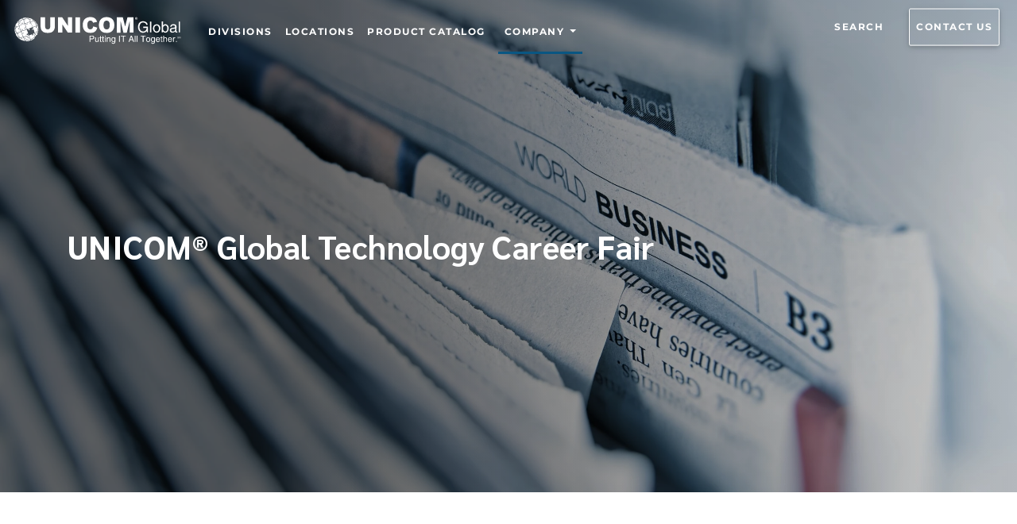

--- FILE ---
content_type: application/javascript; charset=UTF-8
request_url: https://www.unicomglobal.com/d6f99d25c8969c1086f5ff751660bdff122cb5a6-697231dcbe99c2a3aa48.js
body_size: 165053
content:
/*! For license information please see d6f99d25c8969c1086f5ff751660bdff122cb5a6-697231dcbe99c2a3aa48.js.LICENSE.txt */
(self.webpackChunkunicom_global_website=self.webpackChunkunicom_global_website||[]).push([[519],{23490:function(e){e.exports=function(e,t){(null==t||t>e.length)&&(t=e.length);for(var n=0,r=new Array(t);n<t;n++)r[n]=e[n];return r},e.exports.default=e.exports,e.exports.__esModule=!0},96374:function(e,t,n){var r=n(23490);e.exports=function(e){if(Array.isArray(e))return r(e)},e.exports.default=e.exports,e.exports.__esModule=!0},82274:function(e){e.exports=function(e,t){if(!(e instanceof t))throw new TypeError("Cannot call a class as a function")},e.exports.default=e.exports,e.exports.__esModule=!0},65044:function(e){function t(e,t){for(var n=0;n<t.length;n++){var r=t[n];r.enumerable=r.enumerable||!1,r.configurable=!0,"value"in r&&(r.writable=!0),Object.defineProperty(e,r.key,r)}}e.exports=function(e,n,r){return n&&t(e.prototype,n),r&&t(e,r),e},e.exports.default=e.exports,e.exports.__esModule=!0},26396:function(e){e.exports=function(e,t,n){return t in e?Object.defineProperty(e,t,{value:n,enumerable:!0,configurable:!0,writable:!0}):e[t]=n,e},e.exports.default=e.exports,e.exports.__esModule=!0},16193:function(e){function t(){return e.exports=t=Object.assign||function(e){for(var t=1;t<arguments.length;t++){var n=arguments[t];for(var r in n)Object.prototype.hasOwnProperty.call(n,r)&&(e[r]=n[r])}return e},e.exports.default=e.exports,e.exports.__esModule=!0,t.apply(this,arguments)}e.exports=t,e.exports.default=e.exports,e.exports.__esModule=!0},18337:function(e){function t(n){return e.exports=t=Object.setPrototypeOf?Object.getPrototypeOf:function(e){return e.__proto__||Object.getPrototypeOf(e)},e.exports.default=e.exports,e.exports.__esModule=!0,t(n)}e.exports=t,e.exports.default=e.exports,e.exports.__esModule=!0},56994:function(e,t,n){var r=n(67197);e.exports=function(e,t){if("function"!=typeof t&&null!==t)throw new TypeError("Super expression must either be null or a function");e.prototype=Object.create(t&&t.prototype,{constructor:{value:e,writable:!0,configurable:!0}}),t&&r(e,t)},e.exports.default=e.exports,e.exports.__esModule=!0},58784:function(e,t,n){var r=n(85735).default;function o(e){if("function"!=typeof WeakMap)return null;var t=new WeakMap,n=new WeakMap;return(o=function(e){return e?n:t})(e)}e.exports=function(e,t){if(!t&&e&&e.__esModule)return e;if(null===e||"object"!==r(e)&&"function"!=typeof e)return{default:e};var n=o(t);if(n&&n.has(e))return n.get(e);var a={},i=Object.defineProperty&&Object.getOwnPropertyDescriptor;for(var s in e)if("default"!==s&&Object.prototype.hasOwnProperty.call(e,s)){var l=i?Object.getOwnPropertyDescriptor(e,s):null;l&&(l.get||l.set)?Object.defineProperty(a,s,l):a[s]=e[s]}return a.default=e,n&&n.set(e,a),a},e.exports.default=e.exports,e.exports.__esModule=!0},11572:function(e){e.exports=function(e){if("undefined"!=typeof Symbol&&null!=e[Symbol.iterator]||null!=e["@@iterator"])return Array.from(e)},e.exports.default=e.exports,e.exports.__esModule=!0},33694:function(e){e.exports=function(){throw new TypeError("Invalid attempt to spread non-iterable instance.\nIn order to be iterable, non-array objects must have a [Symbol.iterator]() method.")},e.exports.default=e.exports,e.exports.__esModule=!0},39892:function(e,t,n){var r=n(83712);e.exports=function(e,t){if(null==e)return{};var n,o,a=r(e,t);if(Object.getOwnPropertySymbols){var i=Object.getOwnPropertySymbols(e);for(o=0;o<i.length;o++)n=i[o],t.indexOf(n)>=0||Object.prototype.propertyIsEnumerable.call(e,n)&&(a[n]=e[n])}return a},e.exports.default=e.exports,e.exports.__esModule=!0},83712:function(e){e.exports=function(e,t){if(null==e)return{};var n,r,o={},a=Object.keys(e);for(r=0;r<a.length;r++)n=a[r],t.indexOf(n)>=0||(o[n]=e[n]);return o},e.exports.default=e.exports,e.exports.__esModule=!0},65611:function(e,t,n){var r=n(85735).default,o=n(41972);e.exports=function(e,t){if(t&&("object"===r(t)||"function"==typeof t))return t;if(void 0!==t)throw new TypeError("Derived constructors may only return object or undefined");return o(e)},e.exports.default=e.exports,e.exports.__esModule=!0},21259:function(e,t,n){var r=n(96374),o=n(11572),a=n(45051),i=n(33694);e.exports=function(e){return r(e)||o(e)||a(e)||i()},e.exports.default=e.exports,e.exports.__esModule=!0},85735:function(e){function t(n){return"function"==typeof Symbol&&"symbol"==typeof Symbol.iterator?(e.exports=t=function(e){return typeof e},e.exports.default=e.exports,e.exports.__esModule=!0):(e.exports=t=function(e){return e&&"function"==typeof Symbol&&e.constructor===Symbol&&e!==Symbol.prototype?"symbol":typeof e},e.exports.default=e.exports,e.exports.__esModule=!0),t(n)}e.exports=t,e.exports.default=e.exports,e.exports.__esModule=!0},45051:function(e,t,n){var r=n(23490);e.exports=function(e,t){if(e){if("string"==typeof e)return r(e,t);var n=Object.prototype.toString.call(e).slice(8,-1);return"Object"===n&&e.constructor&&(n=e.constructor.name),"Map"===n||"Set"===n?Array.from(e):"Arguments"===n||/^(?:Ui|I)nt(?:8|16|32)(?:Clamped)?Array$/.test(n)?r(e,t):void 0}},e.exports.default=e.exports,e.exports.__esModule=!0},54521:function(e,t,n){"use strict";var r=n(78082);function o(){}function a(){}a.resetWarningCache=o,e.exports=function(){function e(e,t,n,o,a,i){if(i!==r){var s=new Error("Calling PropTypes validators directly is not supported by the `prop-types` package. Use PropTypes.checkPropTypes() to call them. Read more at http://fb.me/use-check-prop-types");throw s.name="Invariant Violation",s}}function t(){return e}e.isRequired=e;var n={array:e,bigint:e,bool:e,func:e,number:e,object:e,string:e,symbol:e,any:e,arrayOf:t,element:e,elementType:e,instanceOf:t,node:e,objectOf:t,oneOf:t,oneOfType:t,shape:t,exact:t,checkPropTypes:a,resetWarningCache:o};return n.PropTypes=n,n}},23957:function(e,t,n){e.exports=n(54521)()},78082:function(e){"use strict";e.exports="SECRET_DO_NOT_PASS_THIS_OR_YOU_WILL_BE_FIRED"},8576:function(e,t,n){"use strict";var r=n(9024),o=n.n(r),a=function(){function e(e){var t=void 0===e?{}:e,n=t.locale,r=t.instance,a=t.moment;this.yearFormat="YYYY",this.yearMonthFormat="MMMM YYYY",this.dateTime12hFormat="MMMM Do hh:mm a",this.dateTime24hFormat="MMMM Do HH:mm",this.time12hFormat="hh:mm A",this.time24hFormat="HH:mm",this.dateFormat="MMMM Do",this.moment=r||a||o(),this.locale=n}return e.prototype.parse=function(e,t){return""===e?null:this.moment(e,t,!0)},e.prototype.date=function(e){return null===e?null:this.moment(e)},e.prototype.isValid=function(e){return this.moment(e).isValid()},e.prototype.isNull=function(e){return null===e},e.prototype.getDiff=function(e,t){return e.diff(t)},e.prototype.isAfter=function(e,t){return e.isAfter(t)},e.prototype.isBefore=function(e,t){return e.isBefore(t)},e.prototype.isAfterDay=function(e,t){return e.isAfter(t,"day")},e.prototype.isBeforeDay=function(e,t){return e.isBefore(t,"day")},e.prototype.isBeforeYear=function(e,t){return e.isBefore(t,"year")},e.prototype.isAfterYear=function(e,t){return e.isAfter(t,"year")},e.prototype.startOfDay=function(e){return e.clone().startOf("day")},e.prototype.endOfDay=function(e){return e.clone().endOf("day")},e.prototype.format=function(e,t){return e.format(t)},e.prototype.formatNumber=function(e){return e},e.prototype.getHours=function(e){return e.get("hours")},e.prototype.addDays=function(e,t){return t<0?e.clone().subtract(Math.abs(t),"days"):e.clone().add(t,"days")},e.prototype.setHours=function(e,t){return e.clone().hours(t)},e.prototype.getMinutes=function(e){return e.get("minutes")},e.prototype.setMinutes=function(e,t){return e.clone().minutes(t)},e.prototype.getSeconds=function(e){return e.get("seconds")},e.prototype.setSeconds=function(e,t){return e.clone().seconds(t)},e.prototype.getMonth=function(e){return e.get("month")},e.prototype.isSameDay=function(e,t){return e.isSame(t,"day")},e.prototype.setMonth=function(e,t){return e.clone().month(t)},e.prototype.getMeridiemText=function(e){return"am"===e?"AM":"PM"},e.prototype.startOfMonth=function(e){return e.clone().startOf("month")},e.prototype.endOfMonth=function(e){return e.clone().endOf("month")},e.prototype.getNextMonth=function(e){return e.clone().add(1,"month")},e.prototype.getPreviousMonth=function(e){return e.clone().subtract(1,"month")},e.prototype.getMonthArray=function(e){for(var t=[e.clone().startOf("year")];t.length<12;){var n=t[t.length-1];t.push(this.getNextMonth(n))}return t},e.prototype.getYear=function(e){return e.get("year")},e.prototype.setYear=function(e,t){return e.clone().set("year",t)},e.prototype.mergeDateAndTime=function(e,t){return this.setMinutes(this.setHours(e,this.getHours(t)),this.getMinutes(t))},e.prototype.getWeekdays=function(){var e=this;return[0,1,2,3,4,5,6].map((function(t){return e.moment().weekday(t).format("dd")}))},e.prototype.isEqual=function(e,t){return null===e&&null===t||this.moment(e).isSame(t)},e.prototype.getWeekArray=function(e){for(var t=e.clone().startOf("month").startOf("week"),n=e.clone().endOf("month").endOf("week"),r=0,o=t,a=[];o.isBefore(n);){var i=Math.floor(r/7);a[i]=a[i]||[],a[i].push(o),o=o.clone().add(1,"day"),r+=1}return a},e.prototype.getYearRange=function(e,t){for(var n=this.moment(e).startOf("year"),r=this.moment(t).endOf("year"),o=[],a=n;a.isBefore(r);)o.push(a),a=a.clone().add(1,"year");return o},e.prototype.getCalendarHeaderText=function(e){return e.format(this.yearMonthFormat)},e.prototype.getYearText=function(e){return e.format("YYYY")},e.prototype.getDatePickerHeaderText=function(e){return e.format("ddd, MMM D")},e.prototype.getDateTimePickerHeaderText=function(e){return e.format("MMM D")},e.prototype.getMonthText=function(e){return e.format("MMMM")},e.prototype.getDayText=function(e){return e.format("D")},e.prototype.getHourText=function(e,t){return e.format(t?"hh":"HH")},e.prototype.getMinuteText=function(e){return e.format("mm")},e.prototype.getSecondText=function(e){return e.format("ss")},e}();t.A=a},90481:function(e,t,n){"use strict";n.d(t,{g:function(){return b}});var r=n(77326),o=n(23957),a=n.n(o),i=n(96540);function s(e,t){var n=Object.keys(e);if(Object.getOwnPropertySymbols){var r=Object.getOwnPropertySymbols(e);t&&(r=r.filter((function(t){return Object.getOwnPropertyDescriptor(e,t).enumerable}))),n.push.apply(n,r)}return n}function l(e){for(var t=1;t<arguments.length;t++){var n=null!=arguments[t]?arguments[t]:{};t%2?s(Object(n),!0).forEach((function(t){c(e,t,n[t])})):Object.getOwnPropertyDescriptors?Object.defineProperties(e,Object.getOwnPropertyDescriptors(n)):s(Object(n)).forEach((function(t){Object.defineProperty(e,t,Object.getOwnPropertyDescriptor(n,t))}))}return e}function u(e){return u="function"==typeof Symbol&&"symbol"==typeof Symbol.iterator?function(e){return typeof e}:function(e){return e&&"function"==typeof Symbol&&e.constructor===Symbol&&e!==Symbol.prototype?"symbol":typeof e},u(e)}function c(e,t,n){return t in e?Object.defineProperty(e,t,{value:n,enumerable:!0,configurable:!0,writable:!0}):e[t]=n,e}function d(e,t){if(null==e)return{};var n,r,o=function(e,t){if(null==e)return{};var n,r,o={},a=Object.keys(e);for(r=0;r<a.length;r++)n=a[r],t.indexOf(n)>=0||(o[n]=e[n]);return o}(e,t);if(Object.getOwnPropertySymbols){var a=Object.getOwnPropertySymbols(e);for(r=0;r<a.length;r++)n=a[r],t.indexOf(n)>=0||Object.prototype.propertyIsEnumerable.call(e,n)&&(o[n]=e[n])}return o}function f(e){return function(e){if(Array.isArray(e))return p(e)}(e)||function(e){if("undefined"!=typeof Symbol&&null!=e[Symbol.iterator]||null!=e["@@iterator"])return Array.from(e)}(e)||function(e,t){if(!e)return;if("string"==typeof e)return p(e,t);var n=Object.prototype.toString.call(e).slice(8,-1);"Object"===n&&e.constructor&&(n=e.constructor.name);if("Map"===n||"Set"===n)return Array.from(e);if("Arguments"===n||/^(?:Ui|I)nt(?:8|16|32)(?:Clamped)?Array$/.test(n))return p(e,t)}(e)||function(){throw new TypeError("Invalid attempt to spread non-iterable instance.\nIn order to be iterable, non-array objects must have a [Symbol.iterator]() method.")}()}function p(e,t){(null==t||t>e.length)&&(t=e.length);for(var n=0,r=new Array(t);n<t;n++)r[n]=e[n];return r}function h(e){return t=e,(t-=0)==t?e:(e=e.replace(/[\-_\s]+(.)?/g,(function(e,t){return t?t.toUpperCase():""}))).substr(0,1).toLowerCase()+e.substr(1);var t}var m=["style"];var v=!1;try{v=!0}catch(_){}function y(e){return e&&"object"===u(e)&&e.prefix&&e.iconName&&e.icon?e:r.parse.icon?r.parse.icon(e):null===e?null:e&&"object"===u(e)&&e.prefix&&e.iconName?e:Array.isArray(e)&&2===e.length?{prefix:e[0],iconName:e[1]}:"string"==typeof e?{prefix:"fas",iconName:e}:void 0}function g(e,t){return Array.isArray(t)&&t.length>0||!Array.isArray(t)&&t?c({},e,t):{}}var b=i.forwardRef((function(e,t){var n=e.icon,o=e.mask,a=e.symbol,i=e.className,s=e.title,u=e.titleId,d=e.maskId,p=y(n),h=g("classes",[].concat(f(function(e){var t,n=e.beat,r=e.fade,o=e.beatFade,a=e.bounce,i=e.shake,s=e.flash,l=e.spin,u=e.spinPulse,d=e.spinReverse,f=e.pulse,p=e.fixedWidth,h=e.inverse,m=e.border,v=e.listItem,y=e.flip,g=e.size,b=e.rotation,w=e.pull,_=(c(t={"fa-beat":n,"fa-fade":r,"fa-beat-fade":o,"fa-bounce":a,"fa-shake":i,"fa-flash":s,"fa-spin":l,"fa-spin-reverse":d,"fa-spin-pulse":u,"fa-pulse":f,"fa-fw":p,"fa-inverse":h,"fa-border":m,"fa-li":v,"fa-flip":!0===y,"fa-flip-horizontal":"horizontal"===y||"both"===y,"fa-flip-vertical":"vertical"===y||"both"===y},"fa-".concat(g),null!=g),c(t,"fa-rotate-".concat(b),null!=b&&0!==b),c(t,"fa-pull-".concat(w),null!=w),c(t,"fa-swap-opacity",e.swapOpacity),t);return Object.keys(_).map((function(e){return _[e]?e:null})).filter((function(e){return e}))}(e)),f(i.split(" ")))),m=g("transform","string"==typeof e.transform?r.parse.transform(e.transform):e.transform),_=g("mask",y(o)),x=(0,r.icon)(p,l(l(l(l({},h),m),_),{},{symbol:a,title:s,titleId:u,maskId:d}));if(!x)return function(){var e;!v&&console&&"function"==typeof console.error&&(e=console).error.apply(e,arguments)}("Could not find icon",p),null;var E=x.abstract,k={ref:t};return Object.keys(e).forEach((function(t){b.defaultProps.hasOwnProperty(t)||(k[t]=e[t])})),w(E[0],k)}));b.displayName="FontAwesomeIcon",b.propTypes={beat:a().bool,border:a().bool,beatFade:a().bool,bounce:a().bool,className:a().string,fade:a().bool,flash:a().bool,mask:a().oneOfType([a().object,a().array,a().string]),maskId:a().string,fixedWidth:a().bool,inverse:a().bool,flip:a().oneOf([!0,!1,"horizontal","vertical","both"]),icon:a().oneOfType([a().object,a().array,a().string]),listItem:a().bool,pull:a().oneOf(["right","left"]),pulse:a().bool,rotation:a().oneOf([0,90,180,270]),shake:a().bool,size:a().oneOf(["2xs","xs","sm","lg","xl","2xl","1x","2x","3x","4x","5x","6x","7x","8x","9x","10x"]),spin:a().bool,spinPulse:a().bool,spinReverse:a().bool,symbol:a().oneOfType([a().bool,a().string]),title:a().string,titleId:a().string,transform:a().oneOfType([a().string,a().object]),swapOpacity:a().bool},b.defaultProps={border:!1,className:"",mask:null,maskId:null,fixedWidth:!1,inverse:!1,flip:!1,icon:null,listItem:!1,pull:null,pulse:!1,rotation:null,size:null,spin:!1,spinPulse:!1,spinReverse:!1,beat:!1,fade:!1,beatFade:!1,bounce:!1,shake:!1,symbol:!1,title:"",titleId:null,transform:null,swapOpacity:!1};var w=function e(t,n){var r=arguments.length>2&&void 0!==arguments[2]?arguments[2]:{};if("string"==typeof n)return n;var o=(n.children||[]).map((function(n){return e(t,n)})),a=Object.keys(n.attributes||{}).reduce((function(e,t){var r=n.attributes[t];switch(t){case"class":e.attrs.className=r,delete n.attributes.class;break;case"style":e.attrs.style=r.split(";").map((function(e){return e.trim()})).filter((function(e){return e})).reduce((function(e,t){var n,r=t.indexOf(":"),o=h(t.slice(0,r)),a=t.slice(r+1).trim();return o.startsWith("webkit")?e[(n=o,n.charAt(0).toUpperCase()+n.slice(1))]=a:e[o]=a,e}),{});break;default:0===t.indexOf("aria-")||0===t.indexOf("data-")?e.attrs[t.toLowerCase()]=r:e.attrs[h(t)]=r}return e}),{attrs:{}}),i=r.style,s=void 0===i?{}:i,u=d(r,m);return a.attrs.style=l(l({},a.attrs.style),s),t.apply(void 0,[n.tag,l(l({},a.attrs),u)].concat(f(o)))}.bind(null,i.createElement)},43407:function(e,t,n){"use strict";t.__esModule=!0;var r=n(96540),o=(i(r),i(n(5556))),a=i(n(32530));i(n(9771));function i(e){return e&&e.__esModule?e:{default:e}}function s(e,t){if(!(e instanceof t))throw new TypeError("Cannot call a class as a function")}function l(e,t){if(!e)throw new ReferenceError("this hasn't been initialised - super() hasn't been called");return!t||"object"!=typeof t&&"function"!=typeof t?e:t}function u(e,t){if("function"!=typeof t&&null!==t)throw new TypeError("Super expression must either be null or a function, not "+typeof t);e.prototype=Object.create(t&&t.prototype,{constructor:{value:e,enumerable:!1,writable:!0,configurable:!0}}),t&&(Object.setPrototypeOf?Object.setPrototypeOf(e,t):e.__proto__=t)}var c=1073741823;t.default=function(e,t){var n,i,d="__create-react-context-"+(0,a.default)()+"__",f=function(e){function n(){var t,r,o,a;s(this,n);for(var i=arguments.length,u=Array(i),c=0;c<i;c++)u[c]=arguments[c];return t=r=l(this,e.call.apply(e,[this].concat(u))),r.emitter=(o=r.props.value,a=[],{on:function(e){a.push(e)},off:function(e){a=a.filter((function(t){return t!==e}))},get:function(){return o},set:function(e,t){o=e,a.forEach((function(e){return e(o,t)}))}}),l(r,t)}return u(n,e),n.prototype.getChildContext=function(){var e;return(e={})[d]=this.emitter,e},n.prototype.componentWillReceiveProps=function(e){if(this.props.value!==e.value){var n=this.props.value,r=e.value,o=void 0;((a=n)===(i=r)?0!==a||1/a==1/i:a!=a&&i!=i)?o=0:(o="function"==typeof t?t(n,r):c,0!==(o|=0)&&this.emitter.set(e.value,o))}var a,i},n.prototype.render=function(){return this.props.children},n}(r.Component);f.childContextTypes=((n={})[d]=o.default.object.isRequired,n);var p=function(t){function n(){var e,r;s(this,n);for(var o=arguments.length,a=Array(o),i=0;i<o;i++)a[i]=arguments[i];return e=r=l(this,t.call.apply(t,[this].concat(a))),r.state={value:r.getValue()},r.onUpdate=function(e,t){(0|r.observedBits)&t&&r.setState({value:r.getValue()})},l(r,e)}return u(n,t),n.prototype.componentWillReceiveProps=function(e){var t=e.observedBits;this.observedBits=null==t?c:t},n.prototype.componentDidMount=function(){this.context[d]&&this.context[d].on(this.onUpdate);var e=this.props.observedBits;this.observedBits=null==e?c:e},n.prototype.componentWillUnmount=function(){this.context[d]&&this.context[d].off(this.onUpdate)},n.prototype.getValue=function(){return this.context[d]?this.context[d].get():e},n.prototype.render=function(){return(e=this.props.children,Array.isArray(e)?e[0]:e)(this.state.value);var e},n}(r.Component);return p.contextTypes=((i={})[d]=o.default.object,i),{Provider:f,Consumer:p}},e.exports=t.default},70329:function(e,t,n){"use strict";t.__esModule=!0;var r=a(n(96540)),o=a(n(43407));function a(e){return e&&e.__esModule?e:{default:e}}t.default=r.default.createContext||o.default,e.exports=t.default},58283:function(e,t,n){"use strict";var r=n(95709);Object.defineProperty(t,"__esModule",{value:!0}),t.default=t.styles=void 0;var o=r(n(16193)),a=r(n(26396)),i=r(n(39892)),s=r(n(96540)),l=(r(n(5556)),r(n(99634))),u=r(n(29919)),c=r(n(80305)),d={root:{zIndex:-1,position:"fixed",right:0,bottom:0,top:0,left:0,backgroundColor:"rgba(0, 0, 0, 0.5)",WebkitTapHighlightColor:"transparent",touchAction:"none"},invisible:{backgroundColor:"transparent"}};function f(e){var t=e.classes,n=e.className,r=e.invisible,u=e.open,d=e.transitionDuration,f=(0,i.default)(e,["classes","className","invisible","open","transitionDuration"]);return s.default.createElement(c.default,(0,o.default)({in:u,timeout:d},f),s.default.createElement("div",{className:(0,l.default)(t.root,(0,a.default)({},t.invisible,r),n),"aria-hidden":"true"}))}t.styles=d,f.defaultProps={invisible:!1};var p=(0,u.default)(d,{name:"MuiBackdrop"})(f);t.default=p},34549:function(e,t,n){"use strict";var r=n(95709);Object.defineProperty(t,"__esModule",{value:!0}),Object.defineProperty(t,"default",{enumerable:!0,get:function(){return o.default}});var o=r(n(58283))},57851:function(e,t,n){"use strict";n(46449),n(93514);var r=n(95709);Object.defineProperty(t,"__esModule",{value:!0}),t.default=t.styles=void 0;var o=r(n(26396)),a=r(n(39892)),i=r(n(16193)),s=r(n(96540)),l=(r(n(5556)),r(n(99634))),u=(n(51270),r(n(29919))),c=n(77844),d=r(n(13934)),f=n(26061),p=function(e){return{root:(0,i.default)({lineHeight:1.75},e.typography.button,{boxSizing:"border-box",minWidth:64,padding:"6px 16px",borderRadius:e.shape.borderRadius,color:e.palette.text.primary,transition:e.transitions.create(["background-color","box-shadow","border"],{duration:e.transitions.duration.short}),"&:hover":{textDecoration:"none",backgroundColor:(0,c.fade)(e.palette.text.primary,e.palette.action.hoverOpacity),"@media (hover: none)":{backgroundColor:"transparent"},"&$disabled":{backgroundColor:"transparent"}},"&$disabled":{color:e.palette.action.disabled}}),label:{width:"100%",display:"inherit",alignItems:"inherit",justifyContent:"inherit"},text:{padding:"6px 8px"},textPrimary:{color:e.palette.primary.main,"&:hover":{backgroundColor:(0,c.fade)(e.palette.primary.main,e.palette.action.hoverOpacity),"@media (hover: none)":{backgroundColor:"transparent"}}},textSecondary:{color:e.palette.secondary.main,"&:hover":{backgroundColor:(0,c.fade)(e.palette.secondary.main,e.palette.action.hoverOpacity),"@media (hover: none)":{backgroundColor:"transparent"}}},flat:{},flatPrimary:{},flatSecondary:{},outlined:{padding:"5px 16px",border:"1px solid ".concat("light"===e.palette.type?"rgba(0, 0, 0, 0.23)":"rgba(255, 255, 255, 0.23)"),"&$disabled":{border:"1px solid ".concat(e.palette.action.disabled)}},outlinedPrimary:{color:e.palette.primary.main,border:"1px solid ".concat((0,c.fade)(e.palette.primary.main,.5)),"&:hover":{border:"1px solid ".concat(e.palette.primary.main),backgroundColor:(0,c.fade)(e.palette.primary.main,e.palette.action.hoverOpacity),"@media (hover: none)":{backgroundColor:"transparent"}}},outlinedSecondary:{color:e.palette.secondary.main,border:"1px solid ".concat((0,c.fade)(e.palette.secondary.main,.5)),"&:hover":{border:"1px solid ".concat(e.palette.secondary.main),backgroundColor:(0,c.fade)(e.palette.secondary.main,e.palette.action.hoverOpacity),"@media (hover: none)":{backgroundColor:"transparent"}},"&$disabled":{border:"1px solid ".concat(e.palette.action.disabled)}},contained:{color:e.palette.getContrastText(e.palette.grey[300]),backgroundColor:e.palette.grey[300],boxShadow:e.shadows[2],"&$focusVisible":{boxShadow:e.shadows[6]},"&:active":{boxShadow:e.shadows[8]},"&$disabled":{color:e.palette.action.disabled,boxShadow:e.shadows[0],backgroundColor:e.palette.action.disabledBackground},"&:hover":{backgroundColor:e.palette.grey.A100,"@media (hover: none)":{backgroundColor:e.palette.grey[300]},"&$disabled":{backgroundColor:e.palette.action.disabledBackground}}},containedPrimary:{color:e.palette.primary.contrastText,backgroundColor:e.palette.primary.main,"&:hover":{backgroundColor:e.palette.primary.dark,"@media (hover: none)":{backgroundColor:e.palette.primary.main}}},containedSecondary:{color:e.palette.secondary.contrastText,backgroundColor:e.palette.secondary.main,"&:hover":{backgroundColor:e.palette.secondary.dark,"@media (hover: none)":{backgroundColor:e.palette.secondary.main}}},raised:{},raisedPrimary:{},raisedSecondary:{},fab:{borderRadius:"50%",padding:0,minWidth:0,width:56,height:56,boxShadow:e.shadows[6],"&:active":{boxShadow:e.shadows[12]}},extendedFab:{borderRadius:24,padding:"0 16px",width:"auto",minWidth:48,height:48},focusVisible:{},disabled:{},colorInherit:{color:"inherit",borderColor:"currentColor"},mini:{width:40,height:40},sizeSmall:{padding:"4px 8px",minWidth:64,fontSize:e.typography.pxToRem(13)},sizeLarge:{padding:"8px 24px",fontSize:e.typography.pxToRem(15)},fullWidth:{width:"100%"}}};function h(e){var t,n=e.children,r=e.classes,u=e.className,c=e.color,p=e.disabled,h=e.disableFocusRipple,m=e.focusVisibleClassName,v=e.fullWidth,y=e.mini,g=e.size,b=e.variant,w=(0,a.default)(e,["children","classes","className","color","disabled","disableFocusRipple","focusVisibleClassName","fullWidth","mini","size","variant"]),_="fab"===b||"extendedFab"===b,x="contained"===b||"raised"===b,E="text"===b||"flat"===b,k=(0,l.default)(r.root,(t={},(0,o.default)(t,r.fab,_),(0,o.default)(t,r.mini,_&&y),(0,o.default)(t,r.extendedFab,"extendedFab"===b),(0,o.default)(t,r.text,E),(0,o.default)(t,r.textPrimary,E&&"primary"===c),(0,o.default)(t,r.textSecondary,E&&"secondary"===c),(0,o.default)(t,r.flat,E),(0,o.default)(t,r.flatPrimary,E&&"primary"===c),(0,o.default)(t,r.flatSecondary,E&&"secondary"===c),(0,o.default)(t,r.contained,x||_),(0,o.default)(t,r.containedPrimary,(x||_)&&"primary"===c),(0,o.default)(t,r.containedSecondary,(x||_)&&"secondary"===c),(0,o.default)(t,r.raised,x||_),(0,o.default)(t,r.raisedPrimary,(x||_)&&"primary"===c),(0,o.default)(t,r.raisedSecondary,(x||_)&&"secondary"===c),(0,o.default)(t,r.outlined,"outlined"===b),(0,o.default)(t,r.outlinedPrimary,"outlined"===b&&"primary"===c),(0,o.default)(t,r.outlinedSecondary,"outlined"===b&&"secondary"===c),(0,o.default)(t,r["size".concat((0,f.capitalize)(g))],"medium"!==g),(0,o.default)(t,r.disabled,p),(0,o.default)(t,r.fullWidth,v),(0,o.default)(t,r.colorInherit,"inherit"===c),t),u);return s.default.createElement(d.default,(0,i.default)({className:k,disabled:p,focusRipple:!h,focusVisibleClassName:(0,l.default)(r.focusVisible,m)},w),s.default.createElement("span",{className:r.label},n))}t.styles=p,h.defaultProps={color:"default",component:"button",disabled:!1,disableFocusRipple:!1,fullWidth:!1,mini:!1,size:"medium",type:"button",variant:"text"};var m=(0,u.default)(p,{name:"MuiButton"})(h);t.default=m},42267:function(e,t,n){"use strict";var r=n(95709);Object.defineProperty(t,"__esModule",{value:!0}),Object.defineProperty(t,"default",{enumerable:!0,get:function(){return o.default}});var o=r(n(57851))},60893:function(e,t,n){"use strict";var r=n(95709);Object.defineProperty(t,"__esModule",{value:!0}),t.default=t.styles=void 0;var o=r(n(16193)),a=r(n(26396)),i=r(n(39892)),s=r(n(82274)),l=r(n(65044)),u=r(n(65611)),c=r(n(18337)),d=r(n(56994)),f=r(n(41972)),p=r(n(96540)),h=(r(n(5556)),r(n(40961))),m=r(n(99634)),v=(n(51270),r(n(66583))),y=r(n(29919)),g=r(n(92128)),b=n(21142),w=r(n(65675)),_=r(n(93960)),x={root:{display:"inline-flex",alignItems:"center",justifyContent:"center",position:"relative",WebkitTapHighlightColor:"transparent",backgroundColor:"transparent",outline:"none",border:0,margin:0,borderRadius:0,padding:0,cursor:"pointer",userSelect:"none",verticalAlign:"middle","-moz-appearance":"none","-webkit-appearance":"none",textDecoration:"none",color:"inherit","&::-moz-focus-inner":{borderStyle:"none"},"&$disabled":{pointerEvents:"none",cursor:"default"}},disabled:{},focusVisible:{}};t.styles=x;var E=function(e){function t(){var e,n;(0,s.default)(this,t);for(var r=arguments.length,o=new Array(r),a=0;a<r;a++)o[a]=arguments[a];return(n=(0,u.default)(this,(e=(0,c.default)(t)).call.apply(e,[this].concat(o)))).state={},n.keyDown=!1,n.focusVisibleCheckTime=50,n.focusVisibleMaxCheckTimes=5,n.handleMouseDown=(0,_.default)((0,f.default)((0,f.default)(n)),"MouseDown","start",(function(){clearTimeout(n.focusVisibleTimeout),n.state.focusVisible&&n.setState({focusVisible:!1})})),n.handleMouseUp=(0,_.default)((0,f.default)((0,f.default)(n)),"MouseUp","stop"),n.handleMouseLeave=(0,_.default)((0,f.default)((0,f.default)(n)),"MouseLeave","stop",(function(e){n.state.focusVisible&&e.preventDefault()})),n.handleTouchStart=(0,_.default)((0,f.default)((0,f.default)(n)),"TouchStart","start"),n.handleTouchEnd=(0,_.default)((0,f.default)((0,f.default)(n)),"TouchEnd","stop"),n.handleTouchMove=(0,_.default)((0,f.default)((0,f.default)(n)),"TouchMove","stop"),n.handleContextMenu=(0,_.default)((0,f.default)((0,f.default)(n)),"ContextMenu","stop"),n.handleBlur=(0,_.default)((0,f.default)((0,f.default)(n)),"Blur","stop",(function(){clearTimeout(n.focusVisibleTimeout),n.state.focusVisible&&n.setState({focusVisible:!1})})),n.onRippleRef=function(e){n.ripple=e},n.onFocusVisibleHandler=function(e){n.keyDown=!1,n.setState({focusVisible:!0}),n.props.onFocusVisible&&n.props.onFocusVisible(e)},n.handleKeyDown=function(e){var t=n.props,r=t.component,o=t.focusRipple,a=t.onKeyDown,i=t.onClick;o&&!n.keyDown&&n.state.focusVisible&&n.ripple&&" "===e.key&&(n.keyDown=!0,e.persist(),n.ripple.stop(e,(function(){n.ripple.start(e)}))),a&&a(e),e.target!==e.currentTarget||!r||"button"===r||" "!==e.key&&"Enter"!==e.key||"A"===n.button.tagName&&n.button.href||(e.preventDefault(),i&&i(e))},n.handleKeyUp=function(e){n.props.focusRipple&&" "===e.key&&n.ripple&&n.state.focusVisible&&(n.keyDown=!1,e.persist(),n.ripple.stop(e,(function(){n.ripple.pulsate(e)}))),n.props.onKeyUp&&n.props.onKeyUp(e)},n.handleFocus=function(e){n.props.disabled||(n.button||(n.button=e.currentTarget),e.persist(),(0,b.detectFocusVisible)((0,f.default)((0,f.default)(n)),n.button,(function(){n.onFocusVisibleHandler(e)})),n.props.onFocus&&n.props.onFocus(e))},n}return(0,d.default)(t,e),(0,l.default)(t,[{key:"componentDidMount",value:function(){var e=this;this.button=h.default.findDOMNode(this),(0,b.listenForFocusKeys)((0,v.default)(this.button)),this.props.action&&this.props.action({focusVisible:function(){e.setState({focusVisible:!0}),e.button.focus()}})}},{key:"componentDidUpdate",value:function(e,t){this.props.focusRipple&&!this.props.disableRipple&&!t.focusVisible&&this.state.focusVisible&&this.ripple.pulsate()}},{key:"componentWillUnmount",value:function(){clearTimeout(this.focusVisibleTimeout)}},{key:"render",value:function(){var e,t=this.props,n=(t.action,t.buttonRef),r=t.centerRipple,s=t.children,l=t.classes,u=t.className,c=t.component,d=t.disabled,f=t.disableRipple,h=(t.disableTouchRipple,t.focusRipple,t.focusVisibleClassName),v=(t.onBlur,t.onFocus,t.onFocusVisible,t.onKeyDown,t.onKeyUp,t.onMouseDown,t.onMouseLeave,t.onMouseUp,t.onTouchEnd,t.onTouchMove,t.onTouchStart,t.tabIndex),y=t.TouchRippleProps,b=t.type,_=(0,i.default)(t,["action","buttonRef","centerRipple","children","classes","className","component","disabled","disableRipple","disableTouchRipple","focusRipple","focusVisibleClassName","onBlur","onFocus","onFocusVisible","onKeyDown","onKeyUp","onMouseDown","onMouseLeave","onMouseUp","onTouchEnd","onTouchMove","onTouchStart","tabIndex","TouchRippleProps","type"]),x=(0,m.default)(l.root,(e={},(0,a.default)(e,l.disabled,d),(0,a.default)(e,l.focusVisible,this.state.focusVisible),(0,a.default)(e,h,this.state.focusVisible),e),u),E=c;"button"===E&&_.href&&(E="a");var k={};return"button"===E?(k.type=b||"button",k.disabled=d):k.role="button",p.default.createElement(E,(0,o.default)({className:x,onBlur:this.handleBlur,onFocus:this.handleFocus,onKeyDown:this.handleKeyDown,onKeyUp:this.handleKeyUp,onMouseDown:this.handleMouseDown,onMouseLeave:this.handleMouseLeave,onMouseUp:this.handleMouseUp,onTouchEnd:this.handleTouchEnd,onTouchMove:this.handleTouchMove,onTouchStart:this.handleTouchStart,onContextMenu:this.handleContextMenu,ref:n,tabIndex:d?"-1":v},k,_),s,f||d?null:p.default.createElement(g.default,null,p.default.createElement(w.default,(0,o.default)({innerRef:this.onRippleRef,center:r},y))))}}],[{key:"getDerivedStateFromProps",value:function(e,t){return void 0===t.focusVisible||!t.prevState&&e.disabled&&t.focusVisible?{focusVisible:!1,lastDisabled:e.disabled}:{lastDisabled:e.disabled}}}]),t}(p.default.Component);E.defaultProps={centerRipple:!1,component:"button",disableRipple:!1,disableTouchRipple:!1,focusRipple:!1,tabIndex:"0",type:"button"};var k=(0,y.default)(x,{name:"MuiButtonBase"})(E);t.default=k},14094:function(e,t,n){"use strict";var r=n(95709);Object.defineProperty(t,"__esModule",{value:!0}),t.default=void 0;var o=r(n(16193)),a=r(n(26396)),i=r(n(39892)),s=r(n(82274)),l=r(n(65044)),u=r(n(65611)),c=r(n(18337)),d=r(n(56994)),f=r(n(96540)),p=(r(n(5556)),r(n(99634))),h=r(n(32838)),m=function(e){function t(){var e,n;(0,s.default)(this,t);for(var r=arguments.length,o=new Array(r),a=0;a<r;a++)o[a]=arguments[a];return(n=(0,u.default)(this,(e=(0,c.default)(t)).call.apply(e,[this].concat(o)))).state={visible:!1,leaving:!1},n.handleEnter=function(){n.setState({visible:!0})},n.handleExit=function(){n.setState({leaving:!0})},n}return(0,d.default)(t,e),(0,l.default)(t,[{key:"render",value:function(){var e,t,n=this.props,r=n.classes,s=n.className,l=n.pulsate,u=n.rippleX,c=n.rippleY,d=n.rippleSize,m=(0,i.default)(n,["classes","className","pulsate","rippleX","rippleY","rippleSize"]),v=this.state,y=v.visible,g=v.leaving,b=(0,p.default)(r.ripple,(e={},(0,a.default)(e,r.rippleVisible,y),(0,a.default)(e,r.ripplePulsate,l),e),s),w={width:d,height:d,top:-d/2+c,left:-d/2+u},_=(0,p.default)(r.child,(t={},(0,a.default)(t,r.childLeaving,g),(0,a.default)(t,r.childPulsate,l),t));return f.default.createElement(h.default,(0,o.default)({onEnter:this.handleEnter,onExit:this.handleExit},m),f.default.createElement("span",{className:b,style:w},f.default.createElement("span",{className:_})))}}]),t}(f.default.Component);m.defaultProps={pulsate:!1};var v=m;t.default=v},65675:function(e,t,n){"use strict";var r=n(95709);Object.defineProperty(t,"__esModule",{value:!0}),t.default=t.styles=t.DELAY_RIPPLE=void 0;var o=r(n(16193)),a=r(n(39892)),i=r(n(21259)),s=r(n(82274)),l=r(n(65044)),u=r(n(65611)),c=r(n(18337)),d=r(n(56994)),f=r(n(41972)),p=r(n(96540)),h=(r(n(5556)),r(n(40961))),m=r(n(65715)),v=r(n(99634)),y=r(n(29919)),g=r(n(14094)),b=550;t.DELAY_RIPPLE=80;var w=function(e){return{root:{display:"block",position:"absolute",overflow:"hidden",borderRadius:"inherit",width:"100%",height:"100%",left:0,top:0,pointerEvents:"none",zIndex:0},ripple:{width:50,height:50,left:0,top:0,opacity:0,position:"absolute"},rippleVisible:{opacity:.3,transform:"scale(1)",animation:"mui-ripple-enter ".concat(b,"ms ").concat(e.transitions.easing.easeInOut),animationName:"$mui-ripple-enter"},ripplePulsate:{animationDuration:"".concat(e.transitions.duration.shorter,"ms")},child:{opacity:1,display:"block",width:"100%",height:"100%",borderRadius:"50%",backgroundColor:"currentColor"},childLeaving:{opacity:0,animation:"mui-ripple-exit ".concat(b,"ms ").concat(e.transitions.easing.easeInOut),animationName:"$mui-ripple-exit"},childPulsate:{position:"absolute",left:0,top:0,animation:"mui-ripple-pulsate 2500ms ".concat(e.transitions.easing.easeInOut," 200ms infinite"),animationName:"$mui-ripple-pulsate"},"@keyframes mui-ripple-enter":{"0%":{transform:"scale(0)",opacity:.1},"100%":{transform:"scale(1)",opacity:.3}},"@keyframes mui-ripple-exit":{"0%":{opacity:1},"100%":{opacity:0}},"@keyframes mui-ripple-pulsate":{"0%":{transform:"scale(1)"},"50%":{transform:"scale(0.92)"},"100%":{transform:"scale(1)"}}}};t.styles=w;var _=function(e){function t(){var e,n;(0,s.default)(this,t);for(var r=arguments.length,o=new Array(r),a=0;a<r;a++)o[a]=arguments[a];return(n=(0,u.default)(this,(e=(0,c.default)(t)).call.apply(e,[this].concat(o)))).state={nextKey:0,ripples:[]},n.pulsate=function(){n.start({},{pulsate:!0})},n.start=function(){var e=arguments.length>0&&void 0!==arguments[0]?arguments[0]:{},t=arguments.length>1&&void 0!==arguments[1]?arguments[1]:{},r=arguments.length>2?arguments[2]:void 0,o=t.pulsate,a=void 0!==o&&o,i=t.center,s=void 0===i?n.props.center||t.pulsate:i,l=t.fakeElement,u=void 0!==l&&l;if("mousedown"===e.type&&n.ignoringMouseDown)n.ignoringMouseDown=!1;else{"touchstart"===e.type&&(n.ignoringMouseDown=!0);var c,d,p,m=u?null:h.default.findDOMNode((0,f.default)((0,f.default)(n))),v=m?m.getBoundingClientRect():{width:0,height:0,left:0,top:0};if(s||0===e.clientX&&0===e.clientY||!e.clientX&&!e.touches)c=Math.round(v.width/2),d=Math.round(v.height/2);else{var y=e.clientX?e.clientX:e.touches[0].clientX,g=e.clientY?e.clientY:e.touches[0].clientY;c=Math.round(y-v.left),d=Math.round(g-v.top)}if(s)(p=Math.sqrt((2*Math.pow(v.width,2)+Math.pow(v.height,2))/3))%2==0&&(p+=1);else{var b=2*Math.max(Math.abs((m?m.clientWidth:0)-c),c)+2,w=2*Math.max(Math.abs((m?m.clientHeight:0)-d),d)+2;p=Math.sqrt(Math.pow(b,2)+Math.pow(w,2))}e.touches?(n.startTimerCommit=function(){n.startCommit({pulsate:a,rippleX:c,rippleY:d,rippleSize:p,cb:r})},n.startTimer=setTimeout((function(){n.startTimerCommit&&(n.startTimerCommit(),n.startTimerCommit=null)}),80)):n.startCommit({pulsate:a,rippleX:c,rippleY:d,rippleSize:p,cb:r})}},n.startCommit=function(e){var t=e.pulsate,r=e.rippleX,o=e.rippleY,a=e.rippleSize,s=e.cb;n.setState((function(e){return{nextKey:e.nextKey+1,ripples:[].concat((0,i.default)(e.ripples),[p.default.createElement(g.default,{key:e.nextKey,classes:n.props.classes,timeout:{exit:b,enter:b},pulsate:t,rippleX:r,rippleY:o,rippleSize:a})])}}),s)},n.stop=function(e,t){clearTimeout(n.startTimer);var r=n.state.ripples;if("touchend"===e.type&&n.startTimerCommit)return e.persist(),n.startTimerCommit(),n.startTimerCommit=null,void(n.startTimer=setTimeout((function(){n.stop(e,t)})));n.startTimerCommit=null,r&&r.length&&n.setState({ripples:r.slice(1)},t)},n}return(0,d.default)(t,e),(0,l.default)(t,[{key:"componentWillUnmount",value:function(){clearTimeout(this.startTimer)}},{key:"render",value:function(){var e=this.props,t=(e.center,e.classes),n=e.className,r=(0,a.default)(e,["center","classes","className"]);return p.default.createElement(m.default,(0,o.default)({component:"span",enter:!0,exit:!0,className:(0,v.default)(t.root,n)},r),this.state.ripples)}}]),t}(p.default.PureComponent);_.defaultProps={center:!1};var x=(0,y.default)(w,{flip:!1,name:"MuiTouchRipple"})(_);t.default=x},93960:function(e,t){"use strict";Object.defineProperty(t,"__esModule",{value:!0}),t.default=void 0;var n=function(e,t,n,r){return function(o){r&&r.call(e,o);var a=!1;return o.defaultPrevented&&(a=!0),e.props.disableTouchRipple&&"Blur"!==t&&(a=!0),!a&&e.ripple&&e.ripple[n](o),"function"==typeof e.props["on".concat(t)]&&e.props["on".concat(t)](o),!0}};"undefined"==typeof window&&(n=function(){return function(){}});var r=n;t.default=r},21142:function(e,t,n){"use strict";var r=n(95709);Object.defineProperty(t,"__esModule",{value:!0}),t.detectFocusVisible=function e(t,n,r){var i=arguments.length>3&&void 0!==arguments[3]?arguments[3]:1;t.focusVisibleTimeout=setTimeout((function(){var s=function(e){var t=e.activeElement;for(;t&&t.shadowRoot&&t.shadowRoot.activeElement;)t=t.shadowRoot.activeElement;return t}((0,o.default)(n));a.focusKeyPressed&&(s===n||n.contains(s))?r():i<t.focusVisibleMaxCheckTimes&&e(t,n,r,i+1)}),t.focusVisibleCheckTime)},t.listenForFocusKeys=function(e){e.addEventListener("keyup",s)};r(n(9771));var o=r(n(28534)),a={focusKeyPressed:!1,keyUpEventTimeout:-1};var i=[9,13,27,32,37,38,39,40];var s=function(e){(function(e){return i.indexOf(e.keyCode)>-1})(e)&&(a.focusKeyPressed=!0,clearTimeout(a.keyUpEventTimeout),a.keyUpEventTimeout=setTimeout((function(){a.focusKeyPressed=!1}),500))}},13934:function(e,t,n){"use strict";var r=n(95709);Object.defineProperty(t,"__esModule",{value:!0}),Object.defineProperty(t,"default",{enumerable:!0,get:function(){return o.default}});var o=r(n(60893))},60387:function(e,t,n){"use strict";var r=n(95709);Object.defineProperty(t,"__esModule",{value:!0}),t.default=t.styles=void 0;var o=r(n(16193)),a=r(n(39892)),i=r(n(82274)),s=r(n(65044)),l=r(n(65611)),u=r(n(18337)),c=r(n(56994)),d=r(n(26396)),f=r(n(96540)),p=(r(n(5556)),r(n(99634))),h=(n(51270),r(n(29919))),m=n(26061),v=r(n(32808)),y=r(n(80305)),g=n(93737),b=r(n(66615)),w=function(e){return{root:{},scrollPaper:{display:"flex",justifyContent:"center",alignItems:"center"},scrollBody:{overflowY:"auto",overflowX:"hidden"},container:{height:"100%",outline:"none"},paper:{display:"flex",flexDirection:"column",margin:48,position:"relative",overflowY:"auto"},paperScrollPaper:{flex:"0 1 auto",maxHeight:"calc(100% - 96px)"},paperScrollBody:{margin:"48px auto"},paperWidthXs:{maxWidth:Math.max(e.breakpoints.values.xs,360),"&$paperScrollBody":(0,d.default)({},e.breakpoints.down(Math.max(e.breakpoints.values.xs,360)+96),{margin:48})},paperWidthSm:{maxWidth:e.breakpoints.values.sm,"&$paperScrollBody":(0,d.default)({},e.breakpoints.down(e.breakpoints.values.sm+96),{margin:48})},paperWidthMd:{maxWidth:e.breakpoints.values.md,"&$paperScrollBody":(0,d.default)({},e.breakpoints.down(e.breakpoints.values.md+96),{margin:48})},paperWidthLg:{maxWidth:e.breakpoints.values.lg,"&$paperScrollBody":(0,d.default)({},e.breakpoints.down(e.breakpoints.values.lg+96),{margin:48})},paperWidthXl:{maxWidth:e.breakpoints.values.xl,"&$paperScrollBody":(0,d.default)({},e.breakpoints.down(e.breakpoints.values.xl+96),{margin:48})},paperFullWidth:{width:"100%"},paperFullScreen:{margin:0,width:"100%",maxWidth:"100%",height:"100%",maxHeight:"none",borderRadius:0,"&$paperScrollBody":{margin:0}}}};t.styles=w;var _=function(e){function t(){var e,n;(0,i.default)(this,t);for(var r=arguments.length,o=new Array(r),a=0;a<r;a++)o[a]=arguments[a];return(n=(0,l.default)(this,(e=(0,u.default)(t)).call.apply(e,[this].concat(o)))).handleMouseDown=function(e){n.mouseDownTarget=e.target},n.handleBackdropClick=function(e){e.target===e.currentTarget&&e.target===n.mouseDownTarget&&(n.mouseDownTarget=null,n.props.onBackdropClick&&n.props.onBackdropClick(e),!n.props.disableBackdropClick&&n.props.onClose&&n.props.onClose(e,"backdropClick"))},n}return(0,c.default)(t,e),(0,s.default)(t,[{key:"render",value:function(){var e,t=this.props,n=t.BackdropProps,r=t.children,i=t.classes,s=t.className,l=t.disableBackdropClick,u=t.disableEscapeKeyDown,c=t.fullScreen,h=t.fullWidth,y=t.maxWidth,g=t.onBackdropClick,b=t.onClose,w=t.onEnter,_=t.onEntered,x=t.onEntering,E=t.onEscapeKeyDown,k=t.onExit,S=t.onExited,M=t.onExiting,C=t.open,O=t.PaperComponent,P=t.PaperProps,T=void 0===P?{}:P,D=t.scroll,N=t.TransitionComponent,R=t.transitionDuration,A=t.TransitionProps,j=(0,a.default)(t,["BackdropProps","children","classes","className","disableBackdropClick","disableEscapeKeyDown","fullScreen","fullWidth","maxWidth","onBackdropClick","onClose","onEnter","onEntered","onEntering","onEscapeKeyDown","onExit","onExited","onExiting","open","PaperComponent","PaperProps","scroll","TransitionComponent","transitionDuration","TransitionProps"]);return f.default.createElement(v.default,(0,o.default)({className:(0,p.default)(i.root,s),BackdropProps:(0,o.default)({transitionDuration:R},n),closeAfterTransition:!0,disableBackdropClick:l,disableEscapeKeyDown:u,onBackdropClick:g,onEscapeKeyDown:E,onClose:b,open:C,role:"dialog"},j),f.default.createElement(N,(0,o.default)({appear:!0,in:C,timeout:R,onEnter:w,onEntering:x,onEntered:_,onExit:k,onExiting:M,onExited:S},A),f.default.createElement("div",{className:(0,p.default)(i.container,i["scroll".concat((0,m.capitalize)(D))]),onClick:this.handleBackdropClick,onMouseDown:this.handleMouseDown,role:"document"},f.default.createElement(O,(0,o.default)({elevation:24},T,{className:(0,p.default)(i.paper,i["paperScroll".concat((0,m.capitalize)(D))],(e={},(0,d.default)(e,i["paperWidth".concat(y?(0,m.capitalize)(y):"")],y),(0,d.default)(e,i.paperFullScreen,c),(0,d.default)(e,i.paperFullWidth,h),e),T.className)}),r))))}}]),t}(f.default.Component);_.defaultProps={disableBackdropClick:!1,disableEscapeKeyDown:!1,fullScreen:!1,fullWidth:!1,maxWidth:"sm",PaperComponent:b.default,scroll:"paper",TransitionComponent:y.default,transitionDuration:{enter:g.duration.enteringScreen,exit:g.duration.leavingScreen}};var x=(0,h.default)(w,{name:"MuiDialog"})(_);t.default=x},37367:function(e,t,n){"use strict";var r=n(95709);Object.defineProperty(t,"A",{enumerable:!0,get:function(){return o.default}});var o=r(n(60387))},20853:function(e,t,n){"use strict";var r=n(95709);Object.defineProperty(t,"__esModule",{value:!0}),t.default=t.styles=void 0;var o=r(n(16193)),a=r(n(39892)),i=r(n(96540)),s=(r(n(5556)),r(n(99634))),l=r(n(29919)),u=n(29902);n(42267);var c={root:{display:"flex",alignItems:"center",justifyContent:"flex-end",flex:"0 0 auto",margin:"8px 4px"},action:{margin:"0 4px"}};function d(e){var t=e.disableActionSpacing,n=e.children,r=e.classes,l=e.className,c=(0,a.default)(e,["disableActionSpacing","children","classes","className"]);return i.default.createElement("div",(0,o.default)({className:(0,s.default)(r.root,l)},c),t?n:(0,u.cloneChildrenWithClassName)(n,r.action))}t.styles=c,d.defaultProps={disableActionSpacing:!1};var f=(0,l.default)(c,{name:"MuiDialogActions"})(d);t.default=f},66018:function(e,t,n){"use strict";var r=n(95709);Object.defineProperty(t,"A",{enumerable:!0,get:function(){return o.default}});var o=r(n(20853))},49309:function(e,t,n){"use strict";var r=n(95709);Object.defineProperty(t,"__esModule",{value:!0}),t.default=t.styles=void 0;var o=r(n(16193)),a=r(n(39892)),i=r(n(96540)),s=(r(n(5556)),r(n(99634))),l=r(n(29919)),u={root:{flex:"1 1 auto",overflowY:"auto",WebkitOverflowScrolling:"touch",padding:"0 24px 24px","&:first-child":{paddingTop:24}}};t.styles=u;var c=(0,l.default)(u,{name:"MuiDialogContent"})((function(e){var t=e.classes,n=e.children,r=e.className,l=(0,a.default)(e,["classes","children","className"]);return i.default.createElement("div",(0,o.default)({className:(0,s.default)(t.root,r)},l),n)}));t.default=c},11332:function(e,t,n){"use strict";var r=n(95709);Object.defineProperty(t,"A",{enumerable:!0,get:function(){return o.default}});var o=r(n(49309))},45187:function(e,t,n){"use strict";var r=n(95709);Object.defineProperty(t,"__esModule",{value:!0}),t.default=void 0;var o=r(n(16193)),a=r(n(39892)),i=r(n(82274)),s=r(n(65044)),l=r(n(65611)),u=r(n(18337)),c=r(n(56994)),d=r(n(96540)),f=(r(n(5556)),r(n(32838))),p=n(93737),h=r(n(86532)),m=n(6076),v={entering:{opacity:1},entered:{opacity:1}},y=function(e){function t(){var e,n;(0,i.default)(this,t);for(var r=arguments.length,o=new Array(r),a=0;a<r;a++)o[a]=arguments[a];return(n=(0,l.default)(this,(e=(0,u.default)(t)).call.apply(e,[this].concat(o)))).handleEnter=function(e){var t=n.props.theme;(0,m.reflow)(e);var r=(0,m.getTransitionProps)(n.props,{mode:"enter"});e.style.webkitTransition=t.transitions.create("opacity",r),e.style.transition=t.transitions.create("opacity",r),n.props.onEnter&&n.props.onEnter(e)},n.handleExit=function(e){var t=n.props.theme,r=(0,m.getTransitionProps)(n.props,{mode:"exit"});e.style.webkitTransition=t.transitions.create("opacity",r),e.style.transition=t.transitions.create("opacity",r),n.props.onExit&&n.props.onExit(e)},n}return(0,c.default)(t,e),(0,s.default)(t,[{key:"render",value:function(){var e=this.props,t=e.children,n=(e.onEnter,e.onExit,e.style),r=(e.theme,(0,a.default)(e,["children","onEnter","onExit","style","theme"])),i=(0,o.default)({},n,d.default.isValidElement(t)?t.props.style:{});return d.default.createElement(f.default,(0,o.default)({appear:!0,onEnter:this.handleEnter,onExit:this.handleExit},r),(function(e,n){return d.default.cloneElement(t,(0,o.default)({style:(0,o.default)({opacity:0},v[e],i)},n))}))}}]),t}(d.default.Component);y.defaultProps={timeout:{enter:p.duration.enteringScreen,exit:p.duration.leavingScreen}};var g=(0,h.default)()(y);t.default=g},80305:function(e,t,n){"use strict";var r=n(95709);Object.defineProperty(t,"__esModule",{value:!0}),Object.defineProperty(t,"default",{enumerable:!0,get:function(){return o.default}});var o=r(n(45187))},42065:function(e,t,n){"use strict";var r=n(95709);Object.defineProperty(t,"__esModule",{value:!0}),t.default=t.styles=void 0;var o=r(n(26396)),a=r(n(16193)),i=r(n(39892)),s=r(n(96540)),l=(r(n(5556)),r(n(99634))),u=(n(51270),r(n(71296))),c=r(n(29919)),d=function(e){var t="light"===e.palette.type,n=t?"rgba(0, 0, 0, 0.42)":"rgba(255, 255, 255, 0.7)",r=t?"rgba(0, 0, 0, 0.09)":"rgba(255, 255, 255, 0.09)";return{root:{position:"relative",backgroundColor:r,borderTopLeftRadius:e.shape.borderRadius,borderTopRightRadius:e.shape.borderRadius,transition:e.transitions.create("background-color",{duration:e.transitions.duration.shorter,easing:e.transitions.easing.easeOut}),"&:hover":{backgroundColor:t?"rgba(0, 0, 0, 0.13)":"rgba(255, 255, 255, 0.13)","@media (hover: none)":{backgroundColor:r}},"&$focused":{backgroundColor:t?"rgba(0, 0, 0, 0.09)":"rgba(255, 255, 255, 0.09)"},"&$disabled":{backgroundColor:t?"rgba(0, 0, 0, 0.12)":"rgba(255, 255, 255, 0.12)"}},underline:{"&:after":{borderBottom:"2px solid ".concat(e.palette.primary[t?"dark":"light"]),left:0,bottom:0,content:'""',position:"absolute",right:0,transform:"scaleX(0)",transition:e.transitions.create("transform",{duration:e.transitions.duration.shorter,easing:e.transitions.easing.easeOut}),pointerEvents:"none"},"&$focused:after":{transform:"scaleX(1)"},"&$error:after":{borderBottomColor:e.palette.error.main,transform:"scaleX(1)"},"&:before":{borderBottom:"1px solid ".concat(n),left:0,bottom:0,content:'"\\00a0"',position:"absolute",right:0,transition:e.transitions.create("border-bottom-color",{duration:e.transitions.duration.shorter}),pointerEvents:"none"},"&:hover:not($disabled):not($focused):not($error):before":{borderBottom:"1px solid ".concat(e.palette.text.primary)},"&$disabled:before":{borderBottom:"1px dotted ".concat(n)}},focused:{},disabled:{},adornedStart:{paddingLeft:12},adornedEnd:{paddingRight:12},error:{},multiline:{padding:"27px 12px 10px",boxSizing:"border-box"},input:{padding:"27px 12px 10px"},inputMarginDense:{paddingTop:24,paddingBottom:6},inputMultiline:{padding:0},inputAdornedStart:{paddingLeft:0},inputAdornedEnd:{paddingRight:0}}};function f(e){var t=e.disableUnderline,n=e.classes,r=(0,i.default)(e,["disableUnderline","classes"]);return s.default.createElement(u.default,(0,a.default)({classes:(0,a.default)({},n,{root:(0,l.default)(n.root,(0,o.default)({},n.underline,!t)),underline:null})},r))}t.styles=d,u.default.defaultProps={fullWidth:!1,inputComponent:"input",multiline:!1,type:"text"},f.muiName="Input";var p=(0,c.default)(d,{name:"MuiFilledInput"})(f);t.default=p},63469:function(e,t,n){"use strict";var r=n(95709);Object.defineProperty(t,"__esModule",{value:!0}),Object.defineProperty(t,"default",{enumerable:!0,get:function(){return o.default}});var o=r(n(42065))},45597:function(e,t,n){"use strict";var r=n(95709);Object.defineProperty(t,"__esModule",{value:!0}),t.default=t.styles=void 0;var o=r(n(16193)),a=r(n(26396)),i=r(n(39892)),s=r(n(82274)),l=r(n(65611)),u=r(n(18337)),c=r(n(65044)),d=r(n(56994)),f=r(n(96540)),p=(r(n(5556)),r(n(99634))),h=(n(51270),n(67961)),m=r(n(29919)),v=n(26061),y=n(29902),g=r(n(20566)),b={root:{display:"inline-flex",flexDirection:"column",position:"relative",minWidth:0,padding:0,margin:0,border:0,verticalAlign:"top"},marginNormal:{marginTop:16,marginBottom:8},marginDense:{marginTop:8,marginBottom:4},fullWidth:{width:"100%"}};t.styles=b;var w=function(e){function t(e){var n;(0,s.default)(this,t),(n=(0,l.default)(this,(0,u.default)(t).call(this))).handleFocus=function(){n.setState((function(e){return e.focused?null:{focused:!0}}))},n.handleBlur=function(){n.setState((function(e){return e.focused?{focused:!1}:null}))},n.handleDirty=function(){n.state.filled||n.setState({filled:!0})},n.handleClean=function(){n.state.filled&&n.setState({filled:!1})},n.state={adornedStart:!1,filled:!1,focused:!1};var r=e.children;return r&&f.default.Children.forEach(r,(function(e){if((0,y.isMuiElement)(e,["Input","Select"])){(0,h.isFilled)(e.props,!0)&&(n.state.filled=!0);var t=(0,y.isMuiElement)(e,["Select"])?e.props.input:e;t&&(0,h.isAdornedStart)(t.props)&&(n.state.adornedStart=!0)}})),n}return(0,d.default)(t,e),(0,c.default)(t,null,[{key:"getDerivedStateFromProps",value:function(e,t){return e.disabled&&t.focused?{focused:!1}:null}}]),(0,c.default)(t,[{key:"render",value:function(){var e,t=this.props,n=t.classes,r=t.className,s=t.component,l=t.disabled,u=t.error,c=t.fullWidth,d=t.margin,h=t.required,m=t.variant,y=(0,i.default)(t,["classes","className","component","disabled","error","fullWidth","margin","required","variant"]),b=this.state,w={adornedStart:b.adornedStart,disabled:l,error:u,filled:b.filled,focused:b.focused,margin:d,onBlur:this.handleBlur,onEmpty:this.handleClean,onFilled:this.handleDirty,onFocus:this.handleFocus,required:h,variant:m};return f.default.createElement(g.default.Provider,{value:w},f.default.createElement(s,(0,o.default)({className:(0,p.default)(n.root,(e={},(0,a.default)(e,n["margin".concat((0,v.capitalize)(d))],"none"!==d),(0,a.default)(e,n.fullWidth,c),e),r)},y)))}}]),t}(f.default.Component);w.defaultProps={component:"div",disabled:!1,error:!1,fullWidth:!1,margin:"none",required:!1,variant:"standard"};var _=(0,m.default)(b,{name:"MuiFormControl"})(w);t.default=_},20566:function(e,t,n){"use strict";var r=n(95709);Object.defineProperty(t,"__esModule",{value:!0}),t.default=void 0;var o=r(n(96540)).default.createContext();t.default=o},81628:function(e,t){"use strict";Object.defineProperty(t,"__esModule",{value:!0}),t.default=function(e){var t=e.props,n=e.states,r=e.muiFormControl;return n.reduce((function(e,n){return e[n]=t[n],r&&void 0===t[n]&&(e[n]=r[n]),e}),{})}},50730:function(e,t,n){"use strict";var r=n(95709);Object.defineProperty(t,"__esModule",{value:!0}),Object.defineProperty(t,"default",{enumerable:!0,get:function(){return o.default}});var o=r(n(45597))},3438:function(e,t,n){"use strict";var r=n(95709);Object.defineProperty(t,"__esModule",{value:!0}),t.default=function(e){var t=function(t){return a.default.createElement(s.default.Consumer,null,(function(n){return a.default.createElement(e,(0,o.default)({muiFormControl:n},t))}))};0;return(0,i.default)(t,e),t};var o=r(n(16193)),a=r(n(96540)),i=r(n(24077)),s=r(n(20566));n(51270)},95773:function(e,t,n){"use strict";var r=n(95709);Object.defineProperty(t,"__esModule",{value:!0}),t.default=t.styles=void 0;var o=r(n(16193)),a=r(n(26396)),i=r(n(39892)),s=r(n(96540)),l=(r(n(5556)),r(n(99634))),u=(n(51270),r(n(81628))),c=r(n(3438)),d=r(n(29919)),f=function(e){return{root:{color:e.palette.text.secondary,fontFamily:e.typography.fontFamily,fontSize:e.typography.pxToRem(12),textAlign:"left",marginTop:8,lineHeight:"1em",minHeight:"1em",margin:0,"&$disabled":{color:e.palette.text.disabled},"&$error":{color:e.palette.error.main}},error:{},disabled:{},marginDense:{marginTop:4},contained:{margin:"8px 12px 0"},focused:{},filled:{},required:{}}};function p(e){var t,n=e.classes,r=e.className,c=e.component,d=(e.disabled,e.error,e.filled,e.focused,e.margin,e.muiFormControl),f=(e.required,e.variant,(0,i.default)(e,["classes","className","component","disabled","error","filled","focused","margin","muiFormControl","required","variant"])),p=(0,u.default)({props:e,muiFormControl:d,states:["variant","margin","disabled","error","filled","focused","required"]});return s.default.createElement(c,(0,o.default)({className:(0,l.default)(n.root,(t={},(0,a.default)(t,n.contained,"filled"===p.variant||"outlined"===p.variant),(0,a.default)(t,n.marginDense,"dense"===p.margin),(0,a.default)(t,n.disabled,p.disabled),(0,a.default)(t,n.error,p.error),(0,a.default)(t,n.filled,p.filled),(0,a.default)(t,n.focused,p.focused),(0,a.default)(t,n.required,p.required),t),r)},f))}t.styles=f,p.defaultProps={component:"p"};var h=(0,d.default)(f,{name:"MuiFormHelperText"})((0,c.default)(p));t.default=h},94850:function(e,t,n){"use strict";var r=n(95709);Object.defineProperty(t,"__esModule",{value:!0}),Object.defineProperty(t,"default",{enumerable:!0,get:function(){return o.default}});var o=r(n(95773))},75001:function(e,t,n){"use strict";var r=n(95709);Object.defineProperty(t,"__esModule",{value:!0}),t.default=t.styles=void 0;var o=r(n(16193)),a=r(n(26396)),i=r(n(39892)),s=r(n(96540)),l=(r(n(5556)),r(n(99634))),u=(n(51270),r(n(81628))),c=r(n(3438)),d=r(n(29919)),f=function(e){return{root:{fontFamily:e.typography.fontFamily,color:e.palette.text.secondary,fontSize:e.typography.pxToRem(16),lineHeight:1,padding:0,"&$focused":{color:e.palette.primary["light"===e.palette.type?"dark":"light"]},"&$disabled":{color:e.palette.text.disabled},"&$error":{color:e.palette.error.main}},focused:{},disabled:{},error:{},filled:{},required:{},asterisk:{"&$error":{color:e.palette.error.main}}}};function p(e){var t,n=e.children,r=e.classes,c=e.className,d=e.component,f=(e.disabled,e.error,e.filled,e.focused,e.muiFormControl),p=(e.required,(0,i.default)(e,["children","classes","className","component","disabled","error","filled","focused","muiFormControl","required"])),h=(0,u.default)({props:e,muiFormControl:f,states:["required","focused","disabled","error","filled"]});return s.default.createElement(d,(0,o.default)({className:(0,l.default)(r.root,(t={},(0,a.default)(t,r.disabled,h.disabled),(0,a.default)(t,r.error,h.error),(0,a.default)(t,r.filled,h.filled),(0,a.default)(t,r.focused,h.focused),(0,a.default)(t,r.required,h.required),t),c)},p),n,h.required&&s.default.createElement("span",{className:(0,l.default)(r.asterisk,(0,a.default)({},r.error,h.error))}," *"))}t.styles=f,p.defaultProps={component:"label"};var h=(0,d.default)(f,{name:"MuiFormLabel"})((0,c.default)(p));t.default=h},24693:function(e,t,n){"use strict";var r=n(95709);Object.defineProperty(t,"__esModule",{value:!0}),Object.defineProperty(t,"default",{enumerable:!0,get:function(){return o.default}});var o=r(n(75001))},17377:function(e,t,n){"use strict";var r=n(95709);Object.defineProperty(t,"__esModule",{value:!0}),t.default=void 0;var o=r(n(16193)),a=r(n(39892)),i=r(n(82274)),s=r(n(65044)),l=r(n(65611)),u=r(n(18337)),c=r(n(56994)),d=r(n(96540)),f=(r(n(5556)),r(n(32838))),p=r(n(86532)),h=n(6076);function m(e){return"scale(".concat(e,", ").concat(Math.pow(e,2),")")}var v={entering:{opacity:1,transform:m(1)},entered:{opacity:1,transform:"".concat(m(1)," translateZ(0)")}},y=function(e){function t(){var e,n;(0,i.default)(this,t);for(var r=arguments.length,o=new Array(r),a=0;a<r;a++)o[a]=arguments[a];return(n=(0,l.default)(this,(e=(0,u.default)(t)).call.apply(e,[this].concat(o)))).handleEnter=function(e){var t=n.props,r=t.theme,o=t.timeout;(0,h.reflow)(e);var a=(0,h.getTransitionProps)(n.props,{mode:"enter"}),i=a.duration,s=a.delay,l=0;"auto"===o?(l=r.transitions.getAutoHeightDuration(e.clientHeight),n.autoTimeout=l):l=i,e.style.transition=[r.transitions.create("opacity",{duration:l,delay:s}),r.transitions.create("transform",{duration:.666*l,delay:s})].join(","),n.props.onEnter&&n.props.onEnter(e)},n.handleExit=function(e){var t=n.props,r=t.theme,o=t.timeout,a=0,i=(0,h.getTransitionProps)(n.props,{mode:"exit"}),s=i.duration,l=i.delay;"auto"===o?(a=r.transitions.getAutoHeightDuration(e.clientHeight),n.autoTimeout=a):a=s,e.style.transition=[r.transitions.create("opacity",{duration:a,delay:l}),r.transitions.create("transform",{duration:.666*a,delay:l||.333*a})].join(","),e.style.opacity="0",e.style.transform=m(.75),n.props.onExit&&n.props.onExit(e)},n.addEndListener=function(e,t){"auto"===n.props.timeout&&(n.timer=setTimeout(t,n.autoTimeout||0))},n}return(0,c.default)(t,e),(0,s.default)(t,[{key:"componentWillUnmount",value:function(){clearTimeout(this.timer)}},{key:"render",value:function(){var e=this.props,t=e.children,n=(e.onEnter,e.onExit,e.style),r=(e.theme,e.timeout),i=(0,a.default)(e,["children","onEnter","onExit","style","theme","timeout"]),s=(0,o.default)({},n,d.default.isValidElement(t)?t.props.style:{});return d.default.createElement(f.default,(0,o.default)({appear:!0,onEnter:this.handleEnter,onExit:this.handleExit,addEndListener:this.addEndListener,timeout:"auto"===r?null:r},i),(function(e,n){return d.default.cloneElement(t,(0,o.default)({style:(0,o.default)({opacity:0,transform:m(.75)},v[e],s)},n))}))}}]),t}(d.default.Component);y.defaultProps={timeout:"auto"},y.muiSupportAuto=!0;var g=(0,p.default)()(y);t.default=g},29972:function(e,t,n){"use strict";var r=n(95709);Object.defineProperty(t,"__esModule",{value:!0}),Object.defineProperty(t,"default",{enumerable:!0,get:function(){return o.default}});var o=r(n(17377))},37821:function(e,t,n){"use strict";var r=n(95709);Object.defineProperty(t,"__esModule",{value:!0}),t.default=t.styles=void 0;var o=r(n(16193)),a=r(n(26396)),i=r(n(39892)),s=r(n(96540)),l=(r(n(5556)),r(n(99634))),u=(n(51270),r(n(29919))),c=n(77844),d=r(n(13934)),f=n(26061),p=function(e){return{root:{textAlign:"center",flex:"0 0 auto",fontSize:e.typography.pxToRem(24),padding:12,borderRadius:"50%",overflow:"visible",color:e.palette.action.active,transition:e.transitions.create("background-color",{duration:e.transitions.duration.shortest}),"&:hover":{backgroundColor:(0,c.fade)(e.palette.action.active,e.palette.action.hoverOpacity),"@media (hover: none)":{backgroundColor:"transparent"},"&$disabled":{backgroundColor:"transparent"}},"&$disabled":{color:e.palette.action.disabled}},colorInherit:{color:"inherit"},colorPrimary:{color:e.palette.primary.main,"&:hover":{backgroundColor:(0,c.fade)(e.palette.primary.main,e.palette.action.hoverOpacity),"@media (hover: none)":{backgroundColor:"transparent"}}},colorSecondary:{color:e.palette.secondary.main,"&:hover":{backgroundColor:(0,c.fade)(e.palette.secondary.main,e.palette.action.hoverOpacity),"@media (hover: none)":{backgroundColor:"transparent"}}},disabled:{},label:{width:"100%",display:"flex",alignItems:"inherit",justifyContent:"inherit"}}};function h(e){var t,n=e.children,r=e.classes,u=e.className,c=e.color,p=e.disabled,h=(0,i.default)(e,["children","classes","className","color","disabled"]);return s.default.createElement(d.default,(0,o.default)({className:(0,l.default)(r.root,(t={},(0,a.default)(t,r["color".concat((0,f.capitalize)(c))],"default"!==c),(0,a.default)(t,r.disabled,p),t),u),centerRipple:!0,focusRipple:!0,disabled:p},h),s.default.createElement("span",{className:r.label},n))}t.styles=p,h.defaultProps={color:"default",disabled:!1};var m=(0,u.default)(p,{name:"MuiIconButton"})(h);t.default=m},81242:function(e,t,n){"use strict";var r=n(95709);Object.defineProperty(t,"A",{enumerable:!0,get:function(){return o.default}});var o=r(n(37821))},5773:function(e,t,n){"use strict";var r=n(95709);Object.defineProperty(t,"__esModule",{value:!0}),t.default=t.styles=void 0;var o=r(n(26396)),a=r(n(16193)),i=r(n(39892)),s=r(n(96540)),l=(r(n(5556)),r(n(99634))),u=(n(51270),r(n(71296))),c=r(n(29919)),d=function(e){var t="light"===e.palette.type,n=t?"rgba(0, 0, 0, 0.42)":"rgba(255, 255, 255, 0.7)";return{root:{position:"relative"},formControl:{"label + &":{marginTop:16}},focused:{},disabled:{},underline:{"&:after":{borderBottom:"2px solid ".concat(e.palette.primary[t?"dark":"light"]),left:0,bottom:0,content:'""',position:"absolute",right:0,transform:"scaleX(0)",transition:e.transitions.create("transform",{duration:e.transitions.duration.shorter,easing:e.transitions.easing.easeOut}),pointerEvents:"none"},"&$focused:after":{transform:"scaleX(1)"},"&$error:after":{borderBottomColor:e.palette.error.main,transform:"scaleX(1)"},"&:before":{borderBottom:"1px solid ".concat(n),left:0,bottom:0,content:'"\\00a0"',position:"absolute",right:0,transition:e.transitions.create("border-bottom-color",{duration:e.transitions.duration.shorter}),pointerEvents:"none"},"&:hover:not($disabled):not($focused):not($error):before":{borderBottom:"2px solid ".concat(e.palette.text.primary),"@media (hover: none)":{borderBottom:"1px solid ".concat(n)}},"&$disabled:before":{borderBottomStyle:"dotted"}},error:{},multiline:{},fullWidth:{},input:{},inputMarginDense:{},inputMultiline:{},inputType:{},inputTypeSearch:{}}};function f(e){var t=e.disableUnderline,n=e.classes,r=(0,i.default)(e,["disableUnderline","classes"]);return s.default.createElement(u.default,(0,a.default)({classes:(0,a.default)({},n,{root:(0,l.default)(n.root,(0,o.default)({},n.underline,!t)),underline:null})},r))}t.styles=d,u.default.defaultProps={fullWidth:!1,inputComponent:"input",multiline:!1,type:"text"},f.muiName="Input";var p=(0,c.default)(d,{name:"MuiInput"})(f);t.default=p},69917:function(e,t,n){"use strict";var r=n(95709);Object.defineProperty(t,"__esModule",{value:!0}),Object.defineProperty(t,"default",{enumerable:!0,get:function(){return o.default}});var o=r(n(5773))},19711:function(e,t,n){"use strict";var r=n(95709);Object.defineProperty(t,"__esModule",{value:!0}),t.default=t.styles=void 0;var o=r(n(16193)),a=r(n(26396)),i=r(n(39892)),s=r(n(96540)),l=(r(n(5556)),r(n(99634))),u=(n(51270),r(n(9771)),r(n(50926))),c=r(n(29919)),d=r(n(3438)),f={root:{display:"flex",height:"0.01em",maxHeight:"2em",alignItems:"center"},filled:{"&$positionStart":{marginTop:16}},positionStart:{marginRight:8},positionEnd:{marginLeft:8},disablePointerEvents:{pointerEvents:"none"}};function p(e){var t,n=e.children,r=e.component,c=e.classes,d=e.className,f=e.disablePointerEvents,p=e.disableTypography,h=e.muiFormControl,m=e.position,v=e.variant,y=(0,i.default)(e,["children","component","classes","className","disablePointerEvents","disableTypography","muiFormControl","position","variant"]),g=v;return h&&!g&&(g=h.variant),s.default.createElement(r,(0,o.default)({className:(0,l.default)(c.root,(t={},(0,a.default)(t,c.filled,"filled"===g),(0,a.default)(t,c.positionStart,"start"===m),(0,a.default)(t,c.positionEnd,"end"===m),(0,a.default)(t,c.disablePointerEvents,f),t),d)},y),"string"!=typeof n||p?n:s.default.createElement(u.default,{color:"textSecondary"},n))}t.styles=f,p.defaultProps={component:"div",disablePointerEvents:!1,disableTypography:!1};var h=(0,c.default)(f,{name:"MuiInputAdornment"})((0,d.default)(p));t.default=h},96473:function(e,t,n){"use strict";var r=n(95709);Object.defineProperty(t,"A",{enumerable:!0,get:function(){return o.default}});var o=r(n(19711))},13225:function(e,t,n){"use strict";var r=n(95709);Object.defineProperty(t,"__esModule",{value:!0}),t.default=t.styles=void 0;var o=r(n(16193)),a=r(n(26396)),i=r(n(39892)),s=r(n(82274)),l=r(n(65611)),u=r(n(18337)),c=r(n(65044)),d=r(n(56994)),f=r(n(96540)),p=(r(n(5556)),r(n(9771)),r(n(99634))),h=(n(51270),r(n(81628))),m=r(n(20566)),v=r(n(3438)),y=r(n(29919)),g=n(29902),b=r(n(48992)),w=n(67961),_=function(e){var t="light"===e.palette.type,n={color:"currentColor",opacity:t?.42:.5,transition:e.transitions.create("opacity",{duration:e.transitions.duration.shorter})},r={opacity:0},o={opacity:t?.42:.5};return{root:{fontFamily:e.typography.fontFamily,color:e.palette.text.primary,fontSize:e.typography.pxToRem(16),lineHeight:"1.1875em",cursor:"text",display:"inline-flex",alignItems:"center","&$disabled":{color:e.palette.text.disabled,cursor:"default"}},formControl:{},focused:{},disabled:{},adornedStart:{},adornedEnd:{},error:{},marginDense:{},multiline:{padding:"".concat(6,"px 0 ").concat(7,"px")},fullWidth:{width:"100%"},input:{font:"inherit",color:"currentColor",padding:"".concat(6,"px 0 ").concat(7,"px"),border:0,boxSizing:"content-box",background:"none",margin:0,WebkitTapHighlightColor:"transparent",display:"block",minWidth:0,width:"100%","&::-webkit-input-placeholder":n,"&::-moz-placeholder":n,"&:-ms-input-placeholder":n,"&::-ms-input-placeholder":n,"&:focus":{outline:0},"&:invalid":{boxShadow:"none"},"&::-webkit-search-decoration":{"-webkit-appearance":"none"},"label[data-shrink=false] + $formControl &":{"&::-webkit-input-placeholder":r,"&::-moz-placeholder":r,"&:-ms-input-placeholder":r,"&::-ms-input-placeholder":r,"&:focus::-webkit-input-placeholder":o,"&:focus::-moz-placeholder":o,"&:focus:-ms-input-placeholder":o,"&:focus::-ms-input-placeholder":o},"&$disabled":{opacity:1}},inputMarginDense:{paddingTop:3},inputMultiline:{resize:"none",padding:0},inputType:{height:"1.1875em"},inputTypeSearch:{"-moz-appearance":"textfield","-webkit-appearance":"textfield"},inputAdornedStart:{},inputAdornedEnd:{}}};t.styles=_;var x=function(e){function t(e){var n;return(0,s.default)(this,t),(n=(0,l.default)(this,(0,u.default)(t).call(this,e))).state={focused:!1},n.handleFocus=function(e){var t=n.props.muiFormControl;(0,h.default)({props:n.props,muiFormControl:t,states:["disabled"]}).disabled?e.stopPropagation():(n.setState({focused:!0}),n.props.onFocus&&n.props.onFocus(e),t&&t.onFocus&&t.onFocus(e))},n.handleBlur=function(e){n.setState({focused:!1}),n.props.onBlur&&n.props.onBlur(e);var t=n.props.muiFormControl;t&&t.onBlur&&t.onBlur(e)},n.handleChange=function(){var e;(n.isControlled||n.checkDirty(n.inputRef),n.props.onChange)&&(e=n.props).onChange.apply(e,arguments)},n.handleRefInput=function(e){var t;n.inputRef=e,n.props.inputRef?t=n.props.inputRef:n.props.inputProps&&n.props.inputProps.ref&&(t=n.props.inputProps.ref),(0,g.setRef)(t,e)},n.handleClick=function(e){n.inputRef&&e.currentTarget===e.target&&n.inputRef.focus(),n.props.onClick&&n.props.onClick(e)},n.isControlled=null!=e.value,n.isControlled&&n.checkDirty(e),n}return(0,d.default)(t,e),(0,c.default)(t,null,[{key:"getDerivedStateFromProps",value:function(e,t){return e.disabled&&t.focused?{focused:!1}:null}}]),(0,c.default)(t,[{key:"componentDidMount",value:function(){this.isControlled||this.checkDirty(this.inputRef)}},{key:"componentDidUpdate",value:function(e){if(!e.disabled&&this.props.disabled){var t=this.props.muiFormControl;t&&t.onBlur&&t.onBlur()}this.isControlled&&this.checkDirty(this.props)}},{key:"checkDirty",value:function(e){var t=this.props.muiFormControl;if((0,w.isFilled)(e))return t&&t.onFilled&&t.onFilled(),void(this.props.onFilled&&this.props.onFilled());t&&t.onEmpty&&t.onEmpty(),this.props.onEmpty&&this.props.onEmpty()}},{key:"render",value:function(){var e,t,n=this.props,r=n.autoComplete,s=n.autoFocus,l=n.classes,u=n.className,c=n.defaultValue,d=(n.disabled,n.endAdornment),v=(n.error,n.fullWidth),y=n.id,g=n.inputComponent,w=n.inputProps,_=(w=void 0===w?{}:w).className,x=(0,i.default)(w,["className"]),E=(n.inputRef,n.margin,n.muiFormControl),k=n.multiline,S=n.name,M=(n.onBlur,n.onChange,n.onClick,n.onEmpty,n.onFilled,n.onFocus,n.onKeyDown),C=n.onKeyUp,O=n.placeholder,P=n.readOnly,T=n.renderPrefix,D=n.rows,N=n.rowsMax,R=n.startAdornment,A=n.type,j=n.value,Y=(0,i.default)(n,["autoComplete","autoFocus","classes","className","defaultValue","disabled","endAdornment","error","fullWidth","id","inputComponent","inputProps","inputRef","margin","muiFormControl","multiline","name","onBlur","onChange","onClick","onEmpty","onFilled","onFocus","onKeyDown","onKeyUp","placeholder","readOnly","renderPrefix","rows","rowsMax","startAdornment","type","value"]),F=Y["aria-describedby"];delete Y["aria-describedby"];var I=(0,h.default)({props:this.props,muiFormControl:E,states:["disabled","error","margin","required","filled"]}),L=E?E.focused:this.state.focused,W=(0,p.default)(l.root,(e={},(0,a.default)(e,l.disabled,I.disabled),(0,a.default)(e,l.error,I.error),(0,a.default)(e,l.fullWidth,v),(0,a.default)(e,l.focused,L),(0,a.default)(e,l.formControl,E),(0,a.default)(e,l.marginDense,"dense"===I.margin),(0,a.default)(e,l.multiline,k),(0,a.default)(e,l.adornedStart,R),(0,a.default)(e,l.adornedEnd,d),e),u),H=(0,p.default)(l.input,(t={},(0,a.default)(t,l.disabled,I.disabled),(0,a.default)(t,l.inputType,"text"!==A),(0,a.default)(t,l.inputTypeSearch,"search"===A),(0,a.default)(t,l.inputMultiline,k),(0,a.default)(t,l.inputMarginDense,"dense"===I.margin),(0,a.default)(t,l.inputAdornedStart,R),(0,a.default)(t,l.inputAdornedEnd,d),t),_),U=g,z=(0,o.default)({},x,{ref:this.handleRefInput});return"string"!=typeof U?z=(0,o.default)({inputRef:this.handleRefInput,type:A},z,{ref:null}):k?D&&!N?U="textarea":(z=(0,o.default)({rowsMax:N,textareaRef:this.handleRefInput},z,{ref:null}),U=b.default):z=(0,o.default)({type:A},z),f.default.createElement("div",(0,o.default)({className:W,onClick:this.handleClick},Y),T?T((0,o.default)({},I,{startAdornment:R,focused:L})):null,R,f.default.createElement(m.default.Provider,{value:null},f.default.createElement(U,(0,o.default)({"aria-invalid":I.error,"aria-describedby":F,autoComplete:r,autoFocus:s,className:H,defaultValue:c,disabled:I.disabled,id:y,name:S,onBlur:this.handleBlur,onChange:this.handleChange,onFocus:this.handleFocus,onKeyDown:M,onKeyUp:C,placeholder:O,readOnly:P,required:I.required,rows:D,value:j},z))),d)}}]),t}(f.default.Component);x.defaultProps={fullWidth:!1,inputComponent:"input",multiline:!1,type:"text"};var E=(0,y.default)(_,{name:"MuiInputBase"})((0,v.default)(x));t.default=E},48992:function(e,t,n){"use strict";var r=n(95709);Object.defineProperty(t,"__esModule",{value:!0}),t.default=t.styles=void 0;var o=r(n(16193)),a=r(n(39892)),i=r(n(82274)),s=r(n(65044)),l=r(n(65611)),u=r(n(18337)),c=r(n(56994)),d=r(n(96540)),f=(r(n(5556)),r(n(99634))),p=r(n(59709)),h=r(n(50675)),m=r(n(29919)),v=n(29902),y={root:{position:"relative",width:"100%"},textarea:{width:"100%",height:"100%",resize:"none",font:"inherit",padding:0,cursor:"inherit",boxSizing:"border-box",lineHeight:"inherit",border:"none",outline:"none",background:"transparent"},shadow:{overflow:"hidden",visibility:"hidden",position:"absolute",height:"auto",whiteSpace:"pre-wrap"}};t.styles=y;var g=function(e){function t(e){var n;return(0,i.default)(this,t),(n=(0,l.default)(this,(0,u.default)(t).call(this))).handleRefInput=function(e){n.inputRef=e,(0,v.setRef)(n.props.textareaRef,e)},n.handleRefSinglelineShadow=function(e){n.singlelineShadowRef=e},n.handleRefShadow=function(e){n.shadowRef=e},n.handleChange=function(e){n.value=e.target.value,n.isControlled||(n.shadowRef.value=n.value,n.syncHeightWithShadow()),n.props.onChange&&n.props.onChange(e)},n.isControlled=null!=e.value,n.value=e.value||e.defaultValue||"",n.state={height:19*Number(e.rows)},"undefined"!=typeof window&&(n.handleResize=(0,p.default)((function(){n.syncHeightWithShadow()}),166)),n}return(0,c.default)(t,e),(0,s.default)(t,[{key:"componentDidMount",value:function(){this.syncHeightWithShadow()}},{key:"componentDidUpdate",value:function(){this.syncHeightWithShadow()}},{key:"componentWillUnmount",value:function(){this.handleResize.clear()}},{key:"syncHeightWithShadow",value:function(){var e=this.props;if(this.shadowRef){this.isControlled&&(this.shadowRef.value=null==e.value?"":String(e.value));var t=this.singlelineShadowRef.scrollHeight;t=0===t?19:t;var n=this.shadowRef.scrollHeight;void 0!==n&&(Number(e.rowsMax)>=Number(e.rows)&&(n=Math.min(Number(e.rowsMax)*t,n)),n=Math.max(n,t),Math.abs(this.state.height-n)>1&&this.setState({height:n}))}}},{key:"render",value:function(){var e=this.props,t=e.classes,n=e.className,r=e.defaultValue,i=(e.onChange,e.rows),s=(e.rowsMax,e.style),l=(e.textareaRef,e.value),u=(0,a.default)(e,["classes","className","defaultValue","onChange","rows","rowsMax","style","textareaRef","value"]);return d.default.createElement("div",{className:t.root},d.default.createElement(h.default,{target:"window",onResize:this.handleResize}),d.default.createElement("textarea",{"aria-hidden":"true",className:(0,f.default)(t.textarea,t.shadow),readOnly:!0,ref:this.handleRefSinglelineShadow,rows:"1",tabIndex:-1,value:""}),d.default.createElement("textarea",{"aria-hidden":"true",className:(0,f.default)(t.textarea,t.shadow),defaultValue:r,readOnly:!0,ref:this.handleRefShadow,rows:i,tabIndex:-1,value:l}),d.default.createElement("textarea",(0,o.default)({rows:i,className:(0,f.default)(t.textarea,n),defaultValue:r,value:l,onChange:this.handleChange,ref:this.handleRefInput,style:(0,o.default)({height:this.state.height},s)},u)))}}]),t}(d.default.Component);g.defaultProps={rows:1};var b=(0,m.default)(y,{name:"MuiPrivateTextarea"})(g);t.default=b},71296:function(e,t,n){"use strict";var r=n(95709);Object.defineProperty(t,"__esModule",{value:!0}),Object.defineProperty(t,"default",{enumerable:!0,get:function(){return o.default}});var o=r(n(13225))},67961:function(e,t){"use strict";function n(e){return null!=e&&!(Array.isArray(e)&&0===e.length)}Object.defineProperty(t,"__esModule",{value:!0}),t.hasValue=n,t.isFilled=function(e){var t=arguments.length>1&&void 0!==arguments[1]&&arguments[1];return e&&(n(e.value)&&""!==e.value||t&&n(e.defaultValue)&&""!==e.defaultValue)},t.isAdornedStart=function(e){return e.startAdornment}},78887:function(e,t,n){"use strict";var r=n(95709);Object.defineProperty(t,"__esModule",{value:!0}),t.default=t.styles=void 0;var o=r(n(16193)),a=r(n(26396)),i=r(n(39892)),s=r(n(96540)),l=(r(n(5556)),r(n(99634))),u=r(n(81628)),c=r(n(3438)),d=r(n(29919)),f=r(n(24693)),p=function(e){return{root:{transformOrigin:"top left"},focused:{},disabled:{},error:{},required:{},formControl:{position:"absolute",left:0,top:0,transform:"translate(0, 24px) scale(1)"},marginDense:{transform:"translate(0, 21px) scale(1)"},shrink:{transform:"translate(0, 1.5px) scale(0.75)",transformOrigin:"top left"},animated:{transition:e.transitions.create(["color","transform"],{duration:e.transitions.duration.shorter,easing:e.transitions.easing.easeOut})},filled:{zIndex:1,pointerEvents:"none",transform:"translate(12px, 20px) scale(1)","&$marginDense":{transform:"translate(12px, 17px) scale(1)"},"&$shrink":{transform:"translate(12px, 10px) scale(0.75)","&$marginDense":{transform:"translate(12px, 7px) scale(0.75)"}}},outlined:{zIndex:1,pointerEvents:"none",transform:"translate(14px, 20px) scale(1)","&$marginDense":{transform:"translate(14px, 17px) scale(1)"},"&$shrink":{transform:"translate(14px, -6px) scale(0.75)"}}}};function h(e){var t,n=e.children,r=e.classes,c=e.className,d=e.disableAnimation,p=e.FormLabelClasses,h=(e.margin,e.muiFormControl),m=e.shrink,v=(e.variant,(0,i.default)(e,["children","classes","className","disableAnimation","FormLabelClasses","margin","muiFormControl","shrink","variant"])),y=m;void 0===y&&h&&(y=h.filled||h.focused||h.adornedStart);var g=(0,u.default)({props:e,muiFormControl:h,states:["margin","variant"]}),b=(0,l.default)(r.root,(t={},(0,a.default)(t,r.formControl,h),(0,a.default)(t,r.animated,!d),(0,a.default)(t,r.shrink,y),(0,a.default)(t,r.marginDense,"dense"===g.margin),(0,a.default)(t,r.filled,"filled"===g.variant),(0,a.default)(t,r.outlined,"outlined"===g.variant),t),c);return s.default.createElement(f.default,(0,o.default)({"data-shrink":y,className:b,classes:(0,o.default)({focused:r.focused,disabled:r.disabled,error:r.error,required:r.required},p)},v),n)}t.styles=p,h.defaultProps={disableAnimation:!1};var m=(0,d.default)(p,{name:"MuiInputLabel"})((0,c.default)(h));t.default=m},38453:function(e,t,n){"use strict";var r=n(95709);Object.defineProperty(t,"__esModule",{value:!0}),Object.defineProperty(t,"default",{enumerable:!0,get:function(){return o.default}});var o=r(n(78887))},18143:function(e,t,n){"use strict";var r=n(95709);Object.defineProperty(t,"__esModule",{value:!0}),t.default=t.styles=void 0;var o=r(n(16193)),a=r(n(26396)),i=r(n(39892)),s=r(n(96540)),l=(r(n(5556)),r(n(99634))),u=(n(51270),r(n(29919))),c=r(n(85144)),d={root:{listStyle:"none",margin:0,padding:0,position:"relative"},padding:{paddingTop:8,paddingBottom:8},dense:{paddingTop:4,paddingBottom:4},subheader:{paddingTop:0}};function f(e){var t,n=e.children,r=e.classes,u=e.className,d=e.component,f=e.dense,p=e.disablePadding,h=e.subheader,m=(0,i.default)(e,["children","classes","className","component","dense","disablePadding","subheader"]);return s.default.createElement(d,(0,o.default)({className:(0,l.default)(r.root,(t={},(0,a.default)(t,r.dense,f&&!p),(0,a.default)(t,r.padding,!p),(0,a.default)(t,r.subheader,h),t),u)},m),s.default.createElement(c.default.Provider,{value:{dense:f}},h,n))}t.styles=d,f.defaultProps={component:"ul",dense:!1,disablePadding:!1};var p=(0,u.default)(d,{name:"MuiList"})(f);t.default=p},85144:function(e,t,n){"use strict";var r=n(95709);Object.defineProperty(t,"__esModule",{value:!0}),t.default=void 0;var o=r(n(96540)).default.createContext({});t.default=o},60827:function(e,t,n){"use strict";var r=n(95709);Object.defineProperty(t,"__esModule",{value:!0}),Object.defineProperty(t,"default",{enumerable:!0,get:function(){return o.default}});var o=r(n(18143))},79301:function(e,t,n){"use strict";var r=n(95709);Object.defineProperty(t,"__esModule",{value:!0}),t.default=t.styles=void 0;var o=r(n(16193)),a=r(n(39892)),i=r(n(82274)),s=r(n(65044)),l=r(n(65611)),u=r(n(18337)),c=r(n(56994)),d=r(n(96540)),f=(r(n(5556)),r(n(40961))),p=r(n(61171)),h=r(n(29919)),m=r(n(44688)),v=r(n(86400)),y={vertical:"top",horizontal:"right"},g={vertical:"top",horizontal:"left"},b={paper:{maxHeight:"calc(100% - 96px)",WebkitOverflowScrolling:"touch"}};t.styles=b;var w=function(e){function t(){var e,n;(0,i.default)(this,t);for(var r=arguments.length,o=new Array(r),a=0;a<r;a++)o[a]=arguments[a];return(n=(0,l.default)(this,(e=(0,u.default)(t)).call.apply(e,[this].concat(o)))).getContentAnchorEl=function(){return n.menuListRef.selectedItemRef?f.default.findDOMNode(n.menuListRef.selectedItemRef):f.default.findDOMNode(n.menuListRef).firstChild},n.focus=function(){if(n.menuListRef&&n.menuListRef.selectedItemRef)f.default.findDOMNode(n.menuListRef.selectedItemRef).focus();else{var e=f.default.findDOMNode(n.menuListRef);e&&e.firstChild&&e.firstChild.focus()}},n.handleMenuListRef=function(e){n.menuListRef=e},n.handleEntering=function(e){var t=n.props,r=t.disableAutoFocusItem,o=t.theme,a=f.default.findDOMNode(n.menuListRef);if(!0!==r&&n.focus(),a&&e.clientHeight<a.clientHeight&&!a.style.width){var i="".concat((0,p.default)(),"px");a.style["rtl"===o.direction?"paddingLeft":"paddingRight"]=i,a.style.width="calc(100% + ".concat(i,")")}n.props.onEntering&&n.props.onEntering(e)},n.handleListKeyDown=function(e){"Tab"===e.key&&(e.preventDefault(),n.props.onClose&&n.props.onClose(e,"tabKeyDown"))},n}return(0,c.default)(t,e),(0,s.default)(t,[{key:"componentDidMount",value:function(){this.props.open&&!0!==this.props.disableAutoFocusItem&&this.focus()}},{key:"render",value:function(){var e=this.props,t=e.children,n=e.classes,r=(e.disableAutoFocusItem,e.MenuListProps),i=(e.onEntering,e.PaperProps),s=void 0===i?{}:i,l=e.PopoverClasses,u=e.theme,c=(0,a.default)(e,["children","classes","disableAutoFocusItem","MenuListProps","onEntering","PaperProps","PopoverClasses","theme"]);return d.default.createElement(m.default,(0,o.default)({getContentAnchorEl:this.getContentAnchorEl,classes:l,onEntering:this.handleEntering,anchorOrigin:"rtl"===u.direction?y:g,transformOrigin:"rtl"===u.direction?y:g,PaperProps:(0,o.default)({},s,{classes:(0,o.default)({},s.classes,{root:n.paper})})},c),d.default.createElement(v.default,(0,o.default)({onKeyDown:this.handleListKeyDown},r,{ref:this.handleMenuListRef}),t))}}]),t}(d.default.Component);w.defaultProps={disableAutoFocusItem:!1,transitionDuration:"auto"};var _=(0,h.default)(b,{name:"MuiMenu",withTheme:!0})(w);t.default=_},95569:function(e,t,n){"use strict";var r=n(95709);Object.defineProperty(t,"__esModule",{value:!0}),t.default=void 0;var o=r(n(16193)),a=r(n(39892)),i=r(n(82274)),s=r(n(65044)),l=r(n(65611)),u=r(n(18337)),c=r(n(56994)),d=r(n(96540)),f=(r(n(5556)),r(n(40961))),p=(r(n(9771)),r(n(28534))),h=r(n(60827)),m=function(e){function t(){var e,n;(0,i.default)(this,t);for(var r=arguments.length,o=new Array(r),a=0;a<r;a++)o[a]=arguments[a];return(n=(0,l.default)(this,(e=(0,u.default)(t)).call.apply(e,[this].concat(o)))).state={currentTabIndex:null},n.handleBlur=function(e){n.blurTimer=setTimeout((function(){if(n.listRef){var e=n.listRef,t=(0,p.default)(e).activeElement;e.contains(t)||n.resetTabIndex()}}),30),n.props.onBlur&&n.props.onBlur(e)},n.handleKeyDown=function(e){var t=n.listRef,r=e.key,o=(0,p.default)(t).activeElement;"ArrowUp"!==r&&"ArrowDown"!==r||o&&(!o||t.contains(o))?"ArrowDown"===r?(e.preventDefault(),o.nextElementSibling?o.nextElementSibling.focus():n.props.disableListWrap||t.firstChild.focus()):"ArrowUp"===r?(e.preventDefault(),o.previousElementSibling?o.previousElementSibling.focus():n.props.disableListWrap||t.lastChild.focus()):"Home"===r?(e.preventDefault(),t.firstChild.focus()):"End"===r&&(e.preventDefault(),t.lastChild.focus()):n.selectedItemRef?n.selectedItemRef.focus():t.firstChild.focus(),n.props.onKeyDown&&n.props.onKeyDown(e)},n.handleItemFocus=function(e){var t=n.listRef;if(t)for(var r=0;r<t.children.length;r+=1)if(t.children[r]===e.currentTarget){n.setTabIndex(r);break}},n}return(0,c.default)(t,e),(0,s.default)(t,[{key:"componentDidMount",value:function(){this.resetTabIndex()}},{key:"componentWillUnmount",value:function(){clearTimeout(this.blurTimer)}},{key:"setTabIndex",value:function(e){this.setState({currentTabIndex:e})}},{key:"focus",value:function(){var e=this.state.currentTabIndex,t=this.listRef;t&&t.children&&t.firstChild&&(e&&e>=0?t.children[e].focus():t.firstChild.focus())}},{key:"resetTabIndex",value:function(){for(var e=this.listRef,t=(0,p.default)(e).activeElement,n=[],r=0;r<e.children.length;r+=1)n.push(e.children[r]);var o=n.indexOf(t);return-1!==o?this.setTabIndex(o):this.selectedItemRef?this.setTabIndex(n.indexOf(this.selectedItemRef)):this.setTabIndex(0)}},{key:"render",value:function(){var e=this,t=this.props,n=t.children,r=t.className,i=(t.onBlur,t.onKeyDown,t.disableListWrap,(0,a.default)(t,["children","className","onBlur","onKeyDown","disableListWrap"]));return d.default.createElement(h.default,(0,o.default)({role:"menu",ref:function(t){e.listRef=f.default.findDOMNode(t)},className:r,onKeyDown:this.handleKeyDown,onBlur:this.handleBlur},i),d.default.Children.map(n,(function(t,n){return d.default.isValidElement(t)?d.default.cloneElement(t,{tabIndex:n===e.state.currentTabIndex?0:-1,ref:t.props.selected?function(t){e.selectedItemRef=f.default.findDOMNode(t)}:void 0,onFocus:e.handleItemFocus}):null})))}}]),t}(d.default.Component);m.defaultProps={disableListWrap:!1};var v=m;t.default=v},86400:function(e,t,n){"use strict";var r=n(95709);Object.defineProperty(t,"__esModule",{value:!0}),Object.defineProperty(t,"default",{enumerable:!0,get:function(){return o.default}});var o=r(n(95569))},64457:function(e,t,n){"use strict";var r=n(95709);Object.defineProperty(t,"__esModule",{value:!0}),t.default=t.styles=void 0;var o=r(n(16193)),a=r(n(26396)),i=r(n(39892)),s=r(n(82274)),l=r(n(65044)),u=r(n(65611)),c=r(n(18337)),d=r(n(56994)),f=r(n(41972)),p=r(n(96540)),h=r(n(40961)),m=(r(n(5556)),r(n(99634))),v=(r(n(9771)),n(51270),r(n(28534))),y=r(n(2716)),g=r(n(42141)),b=n(26061),w=r(n(29919)),_=r(n(51718)),x=r(n(34549)),E=n(90116);function k(e){return!!e.children&&e.children.props.hasOwnProperty("in")}var S=function(e){return{root:{position:"fixed",zIndex:e.zIndex.modal,right:0,bottom:0,top:0,left:0},hidden:{visibility:"hidden"}}};t.styles=S;var M=function(e){function t(e){var n;return(0,s.default)(this,t),(n=(0,u.default)(this,(0,c.default)(t).call(this))).mounted=!1,n.handleOpen=function(){var e=(0,v.default)(n.mountNode),t=function(e,t){return e="function"==typeof e?e():e,h.default.findDOMNode(e)||t}(n.props.container,e.body);n.props.manager.add((0,f.default)((0,f.default)(n)),t),e.addEventListener("focus",n.enforceFocus,!0),n.dialogRef&&n.handleOpened()},n.handleRendered=function(){n.props.onRendered&&n.props.onRendered(),n.props.open?n.handleOpened():(0,E.ariaHidden)(n.modalRef,!0)},n.handleOpened=function(){n.autoFocus(),n.props.manager.mount((0,f.default)((0,f.default)(n))),n.modalRef.scrollTop=0},n.handleClose=function(e){k(n.props)&&n.props.closeAfterTransition&&"unmount"!==e||n.props.manager.remove((0,f.default)((0,f.default)(n))),(0,v.default)(n.mountNode).removeEventListener("focus",n.enforceFocus,!0),n.restoreLastFocus()},n.handleExited=function(){n.props.closeAfterTransition&&n.props.manager.remove((0,f.default)((0,f.default)(n))),n.setState({exited:!0})},n.handleBackdropClick=function(e){e.target===e.currentTarget&&(n.props.onBackdropClick&&n.props.onBackdropClick(e),!n.props.disableBackdropClick&&n.props.onClose&&n.props.onClose(e,"backdropClick"))},n.handleKeyDown=function(e){"Escape"===e.key&&n.isTopModal()&&!e.defaultPrevented&&(e.stopPropagation(),n.props.onEscapeKeyDown&&n.props.onEscapeKeyDown(e),!n.props.disableEscapeKeyDown&&n.props.onClose&&n.props.onClose(e,"escapeKeyDown"))},n.enforceFocus=function(){if(n.isTopModal()&&!n.props.disableEnforceFocus&&n.mounted&&n.dialogRef){var e=(0,v.default)(n.mountNode).activeElement;n.dialogRef.contains(e)||n.dialogRef.focus()}},n.handlePortalRef=function(e){n.mountNode=e?e.getMountNode():e},n.handleModalRef=function(e){n.modalRef=e},n.onRootRef=function(e){n.dialogRef=e},n.state={exited:!e.open},n}return(0,d.default)(t,e),(0,l.default)(t,[{key:"componentDidMount",value:function(){this.mounted=!0,this.props.open&&this.handleOpen()}},{key:"componentDidUpdate",value:function(e){e.open&&!this.props.open?this.handleClose():!e.open&&this.props.open&&(this.lastFocus=(0,v.default)(this.mountNode).activeElement,this.handleOpen())}},{key:"componentWillUnmount",value:function(){this.mounted=!1,(this.props.open||k(this.props)&&!this.state.exited)&&this.handleClose("unmount")}},{key:"autoFocus",value:function(){if(!this.props.disableAutoFocus&&this.dialogRef){var e=(0,v.default)(this.mountNode).activeElement;this.dialogRef.contains(e)||(this.dialogRef.hasAttribute("tabIndex")||this.dialogRef.setAttribute("tabIndex",-1),this.lastFocus=e,this.dialogRef.focus())}}},{key:"restoreLastFocus",value:function(){!this.props.disableRestoreFocus&&this.lastFocus&&(this.lastFocus.focus&&this.lastFocus.focus(),this.lastFocus=null)}},{key:"isTopModal",value:function(){return this.props.manager.isTopModal(this)}},{key:"render",value:function(){var e=this.props,t=e.BackdropComponent,n=e.BackdropProps,r=e.children,s=e.classes,l=e.className,u=(e.closeAfterTransition,e.container),c=(e.disableAutoFocus,e.disableBackdropClick,e.disableEnforceFocus,e.disableEscapeKeyDown,e.disablePortal),d=(e.disableRestoreFocus,e.hideBackdrop),f=e.keepMounted,h=(e.manager,e.onBackdropClick,e.onClose,e.onEscapeKeyDown,e.onRendered,e.open),v=(0,i.default)(e,["BackdropComponent","BackdropProps","children","classes","className","closeAfterTransition","container","disableAutoFocus","disableBackdropClick","disableEnforceFocus","disableEscapeKeyDown","disablePortal","disableRestoreFocus","hideBackdrop","keepMounted","manager","onBackdropClick","onClose","onEscapeKeyDown","onRendered","open"]),w=this.state.exited,_=k(this.props);if(!f&&!h&&(!_||w))return null;var x={};return _&&(x.onExited=(0,b.createChainedFunction)(this.handleExited,r.props.onExited)),void 0===r.props.role&&(x.role=r.props.role||"document"),void 0===r.props.tabIndex&&(x.tabIndex=r.props.tabIndex||"-1"),p.default.createElement(g.default,{ref:this.handlePortalRef,container:u,disablePortal:c,onRendered:this.handleRendered},p.default.createElement("div",(0,o.default)({ref:this.handleModalRef,onKeyDown:this.handleKeyDown,role:"presentation",className:(0,m.default)(s.root,l,(0,a.default)({},s.hidden,w))},v),d?null:p.default.createElement(t,(0,o.default)({open:h,onClick:this.handleBackdropClick},n)),p.default.createElement(y.default,{rootRef:this.onRootRef},p.default.cloneElement(r,x))))}}],[{key:"getDerivedStateFromProps",value:function(e){return e.open?{exited:!1}:k(e)?null:{exited:!0}}}]),t}(p.default.Component);M.defaultProps={BackdropComponent:x.default,closeAfterTransition:!1,disableAutoFocus:!1,disableBackdropClick:!1,disableEnforceFocus:!1,disableEscapeKeyDown:!1,disablePortal:!1,disableRestoreFocus:!1,hideBackdrop:!1,keepMounted:!1,manager:new _.default};var C=(0,w.default)(S,{flip:!1,name:"MuiModal"})(M);t.default=C},51718:function(e,t,n){"use strict";var r=n(95709);Object.defineProperty(t,"__esModule",{value:!0}),t.default=void 0;var o=r(n(82274)),a=r(n(65044)),i=r(n(63725)),s=r(n(61171)),l=r(n(28534)),u=r(n(68230)),c=n(90116);function d(e,t){var n=-1;return e.some((function(e,r){return!!t(e)&&(n=r,!0)})),n}function f(e){return parseInt((0,i.default)(e,"paddingRight")||0,10)}var p=function(){function e(){var t=arguments.length>0&&void 0!==arguments[0]?arguments[0]:{};(0,o.default)(this,e);var n=t.hideSiblingNodes,r=void 0===n||n,a=t.handleContainerOverflow,i=void 0===a||a;this.hideSiblingNodes=r,this.handleContainerOverflow=i,this.modals=[],this.data=[]}return(0,a.default)(e,[{key:"add",value:function(e,t){var n=this.modals.indexOf(e);if(-1!==n)return n;n=this.modals.length,this.modals.push(e),e.modalRef&&(0,c.ariaHidden)(e.modalRef,!1),this.hideSiblingNodes&&(0,c.ariaHiddenSiblings)(t,e.mountNode,e.modalRef,!0);var r=d(this.data,(function(e){return e.container===t}));if(-1!==r)return this.data[r].modals.push(e),n;var o={modals:[e],container:t,overflowing:(0,u.default)(t),prevPaddings:[]};return this.data.push(o),n}},{key:"mount",value:function(e){var t=d(this.data,(function(t){return-1!==t.modals.indexOf(e)})),n=this.data[t];!n.style&&this.handleContainerOverflow&&function(e){e.style={overflow:e.container.style.overflow,paddingRight:e.container.style.paddingRight};var t={overflow:"hidden"};if(e.overflowing){var n=(0,s.default)();t.paddingRight="".concat(f(e.container)+n,"px");for(var r=(0,l.default)(e.container).querySelectorAll(".mui-fixed"),o=0;o<r.length;o+=1){var a=f(r[o]);e.prevPaddings.push(a),r[o].style.paddingRight="".concat(a+n,"px")}}Object.keys(t).forEach((function(n){e.container.style[n]=t[n]}))}(n)}},{key:"remove",value:function(e){var t=this.modals.indexOf(e);if(-1===t)return t;var n=d(this.data,(function(t){return-1!==t.modals.indexOf(e)})),r=this.data[n];if(r.modals.splice(r.modals.indexOf(e),1),this.modals.splice(t,1),0===r.modals.length)this.handleContainerOverflow&&function(e){e.style&&Object.keys(e.style).forEach((function(t){e.container.style[t]=e.style[t]}));for(var t=(0,l.default)(e.container).querySelectorAll(".mui-fixed"),n=0;n<t.length;n+=1)t[n].style.paddingRight="".concat(e.prevPaddings[n],"px")}(r),e.modalRef&&(0,c.ariaHidden)(e.modalRef,!0),this.hideSiblingNodes&&(0,c.ariaHiddenSiblings)(r.container,e.mountNode,e.modalRef,!1),this.data.splice(n,1);else if(this.hideSiblingNodes){var o=r.modals[r.modals.length-1];o.modalRef&&(0,c.ariaHidden)(o.modalRef,!1)}return t}},{key:"isTopModal",value:function(e){return!!this.modals.length&&this.modals[this.modals.length-1]===e}}]),e}(),h=p;t.default=h},32808:function(e,t,n){"use strict";var r=n(95709);Object.defineProperty(t,"__esModule",{value:!0}),Object.defineProperty(t,"default",{enumerable:!0,get:function(){return o.default}}),Object.defineProperty(t,"ModalManager",{enumerable:!0,get:function(){return a.default}});var o=r(n(64457)),a=r(n(51718))},68230:function(e,t,n){"use strict";var r=n(95709);Object.defineProperty(t,"__esModule",{value:!0}),t.isBody=s,t.default=function(e){var t=(0,a.default)(e),n=(0,i.default)(t);if(!(0,o.default)(t)&&!s(e))return e.scrollHeight>e.clientHeight;var r=n.getComputedStyle(t.body),l=parseInt(r.getPropertyValue("margin-left"),10),u=parseInt(r.getPropertyValue("margin-right"),10);return l+t.body.clientWidth+u<n.innerWidth};var o=r(n(88642)),a=r(n(28534)),i=r(n(66583));function s(e){return e&&"body"===e.tagName.toLowerCase()}},90116:function(e,t){"use strict";Object.defineProperty(t,"__esModule",{value:!0}),t.ariaHidden=r,t.ariaHiddenSiblings=function(e,t,o,a){!function(e,t,r,o){var a=[t,r];[].forEach.call(e.children,(function(e){-1===a.indexOf(e)&&function(e){return 1===e.nodeType&&-1===n.indexOf(e.tagName.toLowerCase())}(e)&&o(e)}))}(e,t,o,(function(e){return r(e,a)}))};var n=["template","script","style"];function r(e,t){t?e.setAttribute("aria-hidden","true"):e.removeAttribute("aria-hidden")}},61689:function(e,t,n){"use strict";var r=n(95709);Object.defineProperty(t,"__esModule",{value:!0}),t.default=t.styles=void 0;var o=r(n(16193)),a=r(n(39892)),i=r(n(96540)),s=(r(n(5556)),n(51270),r(n(18005))),l=r(n(29919)),u=r(n(81628)),c=r(n(3438)),d=r(n(5172)),f=r(n(69917)),p=function(e){return{root:{position:"relative",width:"100%"},select:{"-moz-appearance":"none","-webkit-appearance":"none",userSelect:"none",paddingRight:32,borderRadius:0,height:"1.1875em",width:"calc(100% - 32px)",minWidth:16,cursor:"pointer","&:focus":{backgroundColor:"light"===e.palette.type?"rgba(0, 0, 0, 0.05)":"rgba(255, 255, 255, 0.05)",borderRadius:0},"&::-ms-expand":{display:"none"},"&$disabled":{cursor:"default"},"&[multiple]":{height:"auto"},"&:not([multiple]) option, &:not([multiple]) optgroup":{backgroundColor:e.palette.background.paper}},filled:{width:"calc(100% - 44px)"},outlined:{width:"calc(100% - 46px)",borderRadius:e.shape.borderRadius},selectMenu:{width:"auto",height:"auto",textOverflow:"ellipsis",whiteSpace:"nowrap",overflow:"hidden",minHeight:"1.1875em"},disabled:{},icon:{position:"absolute",right:0,top:"calc(50% - 12px)",color:e.palette.action.active,"pointer-events":"none"}}};function h(e){var t=e.children,n=e.classes,r=e.IconComponent,l=e.input,c=e.inputProps,d=e.muiFormControl,f=(e.variant,(0,a.default)(e,["children","classes","IconComponent","input","inputProps","muiFormControl","variant"])),p=(0,u.default)({props:e,muiFormControl:d,states:["variant"]});return i.default.cloneElement(l,(0,o.default)({inputComponent:s.default,inputProps:(0,o.default)({children:t,classes:n,IconComponent:r,variant:p.variant,type:void 0},c,l?l.props.inputProps:{})},f))}t.styles=p,h.defaultProps={IconComponent:d.default,input:i.default.createElement(f.default,null)},h.muiName="Select";var m=(0,l.default)(p,{name:"MuiNativeSelect"})((0,c.default)(h));t.default=m},18005:function(e,t,n){"use strict";var r=n(95709);Object.defineProperty(t,"__esModule",{value:!0}),t.default=void 0;var o=r(n(16193)),a=r(n(26396)),i=r(n(39892)),s=r(n(96540)),l=(r(n(5556)),r(n(99634)));n(51270);var u=function(e){var t,n=e.children,r=e.classes,u=e.className,c=e.disabled,d=e.IconComponent,f=e.inputRef,p=e.name,h=e.onChange,m=e.value,v=e.variant,y=(0,i.default)(e,["children","classes","className","disabled","IconComponent","inputRef","name","onChange","value","variant"]);return s.default.createElement("div",{className:r.root},s.default.createElement("select",(0,o.default)({className:(0,l.default)(r.select,(t={},(0,a.default)(t,r.filled,"filled"===v),(0,a.default)(t,r.outlined,"outlined"===v),(0,a.default)(t,r.disabled,c),t),u),name:p,disabled:c,onChange:h,value:m,ref:f},y),n),s.default.createElement(d,{className:r.icon}))};t.default=u},99185:function(e,t,n){"use strict";var r=n(95709);Object.defineProperty(t,"__esModule",{value:!0}),t.default=void 0;var o=r(n(82274)),a=r(n(65044)),i=r(n(65611)),s=r(n(18337)),l=r(n(56994)),u=r(n(96540)),c=(r(n(5556)),n(51270),function(e){function t(){var e,n;(0,o.default)(this,t);for(var r=arguments.length,a=new Array(r),l=0;l<r;l++)a[l]=arguments[l];return(n=(0,i.default)(this,(e=(0,s.default)(t)).call.apply(e,[this].concat(a)))).mounted=!1,n.state={mounted:!1},n}return(0,l.default)(t,e),(0,a.default)(t,[{key:"componentDidMount",value:function(){var e=this;this.mounted=!0,this.props.defer?requestAnimationFrame((function(){requestAnimationFrame((function(){e.mounted&&e.setState({mounted:!0})}))})):this.setState({mounted:!0})}},{key:"componentWillUnmount",value:function(){this.mounted=!1}},{key:"render",value:function(){var e=this.props,t=e.children,n=e.fallback;return this.state.mounted?t:n}}]),t}(u.default.Component));c.defaultProps={defer:!1,fallback:null};var d=c;t.default=d},92128:function(e,t,n){"use strict";var r=n(95709);Object.defineProperty(t,"__esModule",{value:!0}),Object.defineProperty(t,"default",{enumerable:!0,get:function(){return o.default}});var o=r(n(99185))},31408:function(e,t,n){"use strict";var r=n(95709);Object.defineProperty(t,"__esModule",{value:!0}),t.default=t.styles=void 0;var o=r(n(26396)),a=r(n(16193)),i=r(n(39892)),s=r(n(96540)),l=(r(n(5556)),r(n(99634))),u=n(39529),c=n(26061),d=function(e){var t="rtl"===e.direction?"right":"left";return{root:{position:"absolute",bottom:0,right:0,top:-5,left:0,margin:0,padding:0,pointerEvents:"none",borderRadius:e.shape.borderRadius,borderStyle:"solid",borderWidth:1,transition:e.transitions.create(["padding-".concat(t),"border-color","border-width"],{duration:e.transitions.duration.shorter,easing:e.transitions.easing.easeOut})},legend:{textAlign:"left",padding:0,lineHeight:"11px",transition:e.transitions.create("width",{duration:e.transitions.duration.shorter,easing:e.transitions.easing.easeOut})}}};t.styles=d;var f=(0,u.withStyles)(d,{name:"MuiPrivateNotchedOutline",withTheme:!0})((function(e){e.children;var t=e.classes,n=e.className,r=e.labelWidth,u=e.notched,d=e.style,f=e.theme,p=(0,i.default)(e,["children","classes","className","labelWidth","notched","style","theme"]),h="rtl"===f.direction?"right":"left",m=r>0?.75*r+8:0;return s.default.createElement("fieldset",(0,a.default)({"aria-hidden":!0,style:(0,a.default)((0,o.default)({},"padding".concat((0,c.capitalize)(h)),8+(u?0:m/2)),d),className:(0,l.default)(t.root,n)},p),s.default.createElement("legend",{className:t.legend,style:{width:u?m:.01}},s.default.createElement("span",{dangerouslySetInnerHTML:{__html:"&#8203;"}})))}));t.default=f},61393:function(e,t,n){"use strict";var r=n(95709);Object.defineProperty(t,"__esModule",{value:!0}),t.default=t.styles=void 0;var o=r(n(16193)),a=r(n(39892)),i=r(n(96540)),s=(r(n(5556)),r(n(99634))),l=(n(51270),r(n(71296))),u=r(n(31408)),c=r(n(29919)),d=function(e){var t="light"===e.palette.type?"rgba(0, 0, 0, 0.23)":"rgba(255, 255, 255, 0.23)";return{root:{position:"relative","& $notchedOutline":{borderColor:t},"&:hover:not($disabled):not($focused):not($error) $notchedOutline":{borderColor:e.palette.text.primary,"@media (hover: none)":{borderColor:t}},"&$focused $notchedOutline":{borderColor:e.palette.primary.main,borderWidth:2},"&$error $notchedOutline":{borderColor:e.palette.error.main},"&$disabled $notchedOutline":{borderColor:e.palette.action.disabled}},focused:{},disabled:{},adornedStart:{paddingLeft:14},adornedEnd:{paddingRight:14},error:{},multiline:{padding:"18.5px 14px",boxSizing:"border-box"},notchedOutline:{},input:{padding:"18.5px 14px"},inputMarginDense:{paddingTop:15,paddingBottom:15},inputMultiline:{padding:0},inputAdornedStart:{paddingLeft:0},inputAdornedEnd:{paddingRight:0}}};function f(e){var t=e.classes,n=e.labelWidth,r=e.notched,c=(0,a.default)(e,["classes","labelWidth","notched"]);return i.default.createElement(l.default,(0,o.default)({renderPrefix:function(e){return i.default.createElement(u.default,{className:t.notchedOutline,labelWidth:n,notched:void 0!==r?r:Boolean(e.startAdornment||e.filled||e.focused)})},classes:(0,o.default)({},t,{root:(0,s.default)(t.root,t.underline),notchedOutline:null})},c))}t.styles=d,l.default.defaultProps={fullWidth:!1,inputComponent:"input",multiline:!1,type:"text"},f.muiName="Input";var p=(0,c.default)(d,{name:"MuiOutlinedInput"})(f);t.default=p},70807:function(e,t,n){"use strict";var r=n(95709);Object.defineProperty(t,"__esModule",{value:!0}),Object.defineProperty(t,"default",{enumerable:!0,get:function(){return o.default}});var o=r(n(61393))},61289:function(e,t,n){"use strict";var r=n(95709);Object.defineProperty(t,"__esModule",{value:!0}),t.default=t.styles=void 0;var o=r(n(26396)),a=r(n(39892)),i=r(n(16193)),s=r(n(96540)),l=(r(n(5556)),r(n(99634))),u=(r(n(9771)),n(51270),r(n(29919))),c=function(e){var t={};return e.shadows.forEach((function(e,n){t["elevation".concat(n)]={boxShadow:e}})),(0,i.default)({root:{backgroundColor:e.palette.background.paper},rounded:{borderRadius:e.shape.borderRadius}},t)};function d(e){var t=e.classes,n=e.className,r=e.component,u=e.square,c=e.elevation,d=(0,a.default)(e,["classes","className","component","square","elevation"]),f=(0,l.default)(t.root,t["elevation".concat(c)],(0,o.default)({},t.rounded,!u),n);return s.default.createElement(r,(0,i.default)({className:f},d))}t.styles=c,d.defaultProps={component:"div",elevation:2,square:!1};var f=(0,u.default)(c,{name:"MuiPaper"})(d);t.default=f},66615:function(e,t,n){"use strict";var r=n(95709);Object.defineProperty(t,"__esModule",{value:!0}),Object.defineProperty(t,"default",{enumerable:!0,get:function(){return o.default}});var o=r(n(61289))},47717:function(e,t,n){"use strict";var r=n(95709);Object.defineProperty(t,"__esModule",{value:!0}),t.default=t.styles=void 0;var o=r(n(16193)),a=r(n(39892)),i=r(n(82274)),s=r(n(65044)),l=r(n(65611)),u=r(n(18337)),c=r(n(56994)),d=r(n(96540)),f=(r(n(5556)),r(n(40961))),p=(r(n(9771)),r(n(59709))),h=r(n(50675)),m=(n(51270),r(n(28534))),v=r(n(66583)),y=n(26061),g=r(n(29919)),b=r(n(32808)),w=r(n(29972)),_=r(n(66615));function x(e,t){var n=0;return"number"==typeof t?n=t:"center"===t?n=e.height/2:"bottom"===t&&(n=e.height),n}function E(e,t){var n=0;return"number"==typeof t?n=t:"center"===t?n=e.width/2:"right"===t&&(n=e.width),n}function k(e){return[e.horizontal,e.vertical].map((function(e){return"number"==typeof e?"".concat(e,"px"):e})).join(" ")}function S(e){return"function"==typeof e?e():e}var M={paper:{position:"absolute",overflowY:"auto",overflowX:"hidden",minWidth:16,minHeight:16,maxWidth:"calc(100% - 32px)",maxHeight:"calc(100% - 32px)",outline:"none"}};t.styles=M;var C=function(e){function t(){var e;return(0,i.default)(this,t),(e=(0,l.default)(this,(0,u.default)(t).call(this))).handleGetOffsetTop=x,e.handleGetOffsetLeft=E,e.componentWillUnmount=function(){e.handleResize.clear()},e.setPositioningStyles=function(t){var n=e.getPositioningStyle(t);null!==n.top&&(t.style.top=n.top),null!==n.left&&(t.style.left=n.left),t.style.transformOrigin=n.transformOrigin},e.getPositioningStyle=function(t){var n=e.props,r=n.anchorEl,o=n.anchorReference,a=n.marginThreshold,i=e.getContentAnchorOffset(t),s={width:t.offsetWidth,height:t.offsetHeight},l=e.getTransformOrigin(s,i);if("none"===o)return{top:null,left:null,transformOrigin:k(l)};var u=e.getAnchorOffset(i),c=u.top-l.vertical,d=u.left-l.horizontal,f=c+s.height,p=d+s.width,h=(0,v.default)(S(r)),m=h.innerHeight-a,y=h.innerWidth-a;if(c<a){var g=c-a;c-=g,l.vertical+=g}else if(f>m){var b=f-m;c-=b,l.vertical+=b}if(d<a){var w=d-a;d-=w,l.horizontal+=w}else if(p>y){var _=p-y;d-=_,l.horizontal+=_}return{top:"".concat(c,"px"),left:"".concat(d,"px"),transformOrigin:k(l)}},e.handleEntering=function(t){e.props.onEntering&&e.props.onEntering(t),e.setPositioningStyles(t)},"undefined"!=typeof window&&(e.handleResize=(0,p.default)((function(){e.props.open&&e.setPositioningStyles(e.paperRef)}),166)),e}return(0,c.default)(t,e),(0,s.default)(t,[{key:"componentDidMount",value:function(){this.props.action&&this.props.action({updatePosition:this.handleResize})}},{key:"getAnchorOffset",value:function(e){var t=this.props,n=t.anchorEl,r=t.anchorOrigin,o=t.anchorReference,a=t.anchorPosition;if("anchorPosition"===o)return a;var i=(S(n)||(0,m.default)(this.paperRef).body).getBoundingClientRect(),s=0===e?r.vertical:"center";return{top:i.top+this.handleGetOffsetTop(i,s),left:i.left+this.handleGetOffsetLeft(i,r.horizontal)}}},{key:"getContentAnchorOffset",value:function(e){var t=this.props,n=t.getContentAnchorEl,r=t.anchorReference,o=0;if(n&&"anchorEl"===r){var a=n(e);if(a&&e.contains(a)){var i=function(e,t){for(var n=t,r=0;n&&n!==e;)r+=(n=n.parentNode).scrollTop;return r}(e,a);o=a.offsetTop+a.clientHeight/2-i||0}}return o}},{key:"getTransformOrigin",value:function(e){var t=arguments.length>1&&void 0!==arguments[1]?arguments[1]:0,n=this.props.transformOrigin;return{vertical:this.handleGetOffsetTop(e,n.vertical)+t,horizontal:this.handleGetOffsetLeft(e,n.horizontal)}}},{key:"render",value:function(){var e=this,t=this.props,n=(t.action,t.anchorEl),r=(t.anchorOrigin,t.anchorPosition,t.anchorReference,t.children),i=t.classes,s=t.container,l=t.elevation,u=(t.getContentAnchorEl,t.marginThreshold,t.ModalClasses),c=t.onEnter,p=t.onEntered,v=(t.onEntering,t.onExit),g=t.onExited,w=t.onExiting,x=t.open,E=t.PaperProps,k=t.role,M=(t.transformOrigin,t.TransitionComponent),C=t.transitionDuration,O=t.TransitionProps,P=void 0===O?{}:O,T=(0,a.default)(t,["action","anchorEl","anchorOrigin","anchorPosition","anchorReference","children","classes","container","elevation","getContentAnchorEl","marginThreshold","ModalClasses","onEnter","onEntered","onEntering","onExit","onExited","onExiting","open","PaperProps","role","transformOrigin","TransitionComponent","transitionDuration","TransitionProps"]),D=C;"auto"!==C||M.muiSupportAuto||(D=void 0);var N=s||(n?(0,m.default)(S(n)).body:void 0);return d.default.createElement(b.default,(0,o.default)({classes:u,container:N,open:x,BackdropProps:{invisible:!0}},T),d.default.createElement(M,(0,o.default)({appear:!0,in:x,onEnter:c,onEntered:p,onExit:v,onExited:g,onExiting:w,role:k,timeout:D},P,{onEntering:(0,y.createChainedFunction)(this.handleEntering,P.onEntering)}),d.default.createElement(_.default,(0,o.default)({className:i.paper,elevation:l,ref:function(t){e.paperRef=f.default.findDOMNode(t)}},E),d.default.createElement(h.default,{target:"window",onResize:this.handleResize}),r)))}}]),t}(d.default.Component);C.defaultProps={anchorReference:"anchorEl",anchorOrigin:{vertical:"top",horizontal:"left"},elevation:8,marginThreshold:16,transformOrigin:{vertical:"top",horizontal:"left"},TransitionComponent:w.default,transitionDuration:"auto"};var O=(0,g.default)(M,{name:"MuiPopover"})(C);t.default=O},44688:function(e,t,n){"use strict";var r=n(95709);Object.defineProperty(t,"__esModule",{value:!0}),Object.defineProperty(t,"default",{enumerable:!0,get:function(){return o.default}});var o=r(n(47717))},48579:function(e,t,n){"use strict";var r=n(95709);Object.defineProperty(t,"__esModule",{value:!0}),t.default=void 0;var o=r(n(82274)),a=r(n(65044)),i=r(n(65611)),s=r(n(18337)),l=r(n(56994)),u=r(n(96540)),c=r(n(40961)),d=(r(n(5556)),r(n(28534)));n(51270);var f=function(e){function t(){var e,n;(0,o.default)(this,t);for(var r=arguments.length,a=new Array(r),l=0;l<r;l++)a[l]=arguments[l];return(n=(0,i.default)(this,(e=(0,s.default)(t)).call.apply(e,[this].concat(a)))).getMountNode=function(){return n.mountNode},n}return(0,l.default)(t,e),(0,a.default)(t,[{key:"componentDidMount",value:function(){this.setMountNode(this.props.container),this.props.disablePortal||this.forceUpdate(this.props.onRendered)}},{key:"componentDidUpdate",value:function(e){var t=this;e.container===this.props.container&&e.disablePortal===this.props.disablePortal||(this.setMountNode(this.props.container),this.props.disablePortal||this.forceUpdate((function(){t.props.onRendered&&(clearTimeout(t.renderedTimer),t.renderedTimer=setTimeout(t.props.onRendered))})))}},{key:"componentWillUnmount",value:function(){this.mountNode=null,clearTimeout(this.renderedTimer)}},{key:"setMountNode",value:function(e){var t;this.props.disablePortal?this.mountNode=c.default.findDOMNode(this).parentElement:this.mountNode=function(e,t){return e="function"==typeof e?e():e,c.default.findDOMNode(e)||t}(e,(t=this,(0,d.default)(c.default.findDOMNode(t))).body)}},{key:"render",value:function(){var e=this.props,t=e.children;return e.disablePortal?t:this.mountNode?c.default.createPortal(t,this.mountNode):null}}]),t}(u.default.Component);f.defaultProps={disablePortal:!1};var p=f;t.default=p},42141:function(e,t,n){"use strict";var r=n(95709);Object.defineProperty(t,"__esModule",{value:!0}),Object.defineProperty(t,"default",{enumerable:!0,get:function(){return o.default}});var o=r(n(48579))},41825:function(e,t,n){"use strict";var r=n(95709);Object.defineProperty(t,"__esModule",{value:!0}),t.default=void 0;var o=r(n(82274)),a=r(n(65044)),i=r(n(65611)),s=r(n(18337)),l=r(n(56994)),u=r(n(96540)),c=r(n(40961)),d=(r(n(5556)),n(51270),n(29902)),f=function(e){function t(){return(0,o.default)(this,t),(0,i.default)(this,(0,s.default)(t).apply(this,arguments))}return(0,l.default)(t,e),(0,a.default)(t,[{key:"componentDidMount",value:function(){this.ref=c.default.findDOMNode(this),(0,d.setRef)(this.props.rootRef,this.ref)}},{key:"componentDidUpdate",value:function(e){var t=c.default.findDOMNode(this);e.rootRef===this.props.rootRef&&this.ref===t||(e.rootRef!==this.props.rootRef&&(0,d.setRef)(e.rootRef,null),this.ref=t,(0,d.setRef)(this.props.rootRef,this.ref))}},{key:"componentWillUnmount",value:function(){this.ref=null,(0,d.setRef)(this.props.rootRef,null)}},{key:"render",value:function(){return this.props.children}}]),t}(u.default.Component);var p=f;t.default=p},2716:function(e,t,n){"use strict";var r=n(95709);Object.defineProperty(t,"__esModule",{value:!0}),Object.defineProperty(t,"default",{enumerable:!0,get:function(){return o.default}});var o=r(n(41825))},87319:function(e,t,n){"use strict";var r=n(95709);Object.defineProperty(t,"__esModule",{value:!0}),t.default=t.styles=void 0;var o=r(n(16193)),a=r(n(39892)),i=r(n(96540)),s=(r(n(5556)),n(51270),r(n(44579))),l=r(n(81628)),u=r(n(3438)),c=r(n(29919)),d=r(n(39285)),f=r(n(5172)),p=r(n(69917)),h=n(61689),m=r(n(18005)),v=h.styles;function y(e){var t=e.autoWidth,n=e.children,r=e.classes,u=e.displayEmpty,c=e.IconComponent,f=e.input,p=e.inputProps,h=e.MenuProps,v=e.muiFormControl,g=e.multiple,b=e.native,w=e.onClose,_=e.onOpen,x=e.open,E=e.renderValue,k=e.SelectDisplayProps,S=(e.variant,(0,a.default)(e,["autoWidth","children","classes","displayEmpty","IconComponent","input","inputProps","MenuProps","muiFormControl","multiple","native","onClose","onOpen","open","renderValue","SelectDisplayProps","variant"])),M=b?m.default:s.default,C=(0,l.default)({props:e,muiFormControl:v,states:["variant"]});return i.default.cloneElement(f,(0,o.default)({inputComponent:M,inputProps:(0,o.default)({children:n,IconComponent:c,variant:C.variant,type:void 0,multiple:g},b?{}:{autoWidth:t,displayEmpty:u,MenuProps:h,onClose:w,onOpen:_,open:x,renderValue:E,SelectDisplayProps:k},p,{classes:p?(0,d.default)({baseClasses:r,newClasses:p.classes,Component:y}):r},f?f.props.inputProps:{})},S))}t.styles=v,y.defaultProps={autoWidth:!1,displayEmpty:!1,IconComponent:f.default,input:i.default.createElement(p.default,null),multiple:!1,native:!1},y.muiName="Select";var g=(0,c.default)(v,{name:"MuiSelect"})((0,u.default)(y));t.default=g},44579:function(e,t,n){"use strict";var r=n(95709);Object.defineProperty(t,"__esModule",{value:!0}),t.default=void 0;var o=r(n(16193)),a=r(n(26396)),i=r(n(39892)),s=r(n(21259)),l=r(n(82274)),u=r(n(65044)),c=r(n(65611)),d=r(n(18337)),f=r(n(56994)),p=r(n(85735)),h=r(n(96540)),m=(r(n(5556)),r(n(99634))),v=(r(n(9771)),n(51270),r(n(79301))),y=n(67961),g=n(29902);function b(e,t){return"object"===(0,p.default)(t)&&null!==t?e===t:String(e)===String(t)}var w=function(e){function t(e){var n;return(0,l.default)(this,t),(n=(0,c.default)(this,(0,d.default)(t).call(this))).ignoreNextBlur=!1,n.update=function(e){var t=e.event,r=e.open;n.isOpenControlled?r?n.props.onOpen(t):n.props.onClose(t):n.setState({menuMinWidth:n.props.autoWidth?null:n.displayRef.clientWidth,open:r})},n.handleClick=function(e){n.ignoreNextBlur=!0,n.update({open:!0,event:e})},n.handleClose=function(e){n.update({open:!1,event:e})},n.handleItemClick=function(e){return function(t){n.props.multiple||n.update({open:!1,event:t});var r=n.props,o=r.onChange,a=r.name;if(o){var i;if(n.props.multiple){var l=(i=Array.isArray(n.props.value)?(0,s.default)(n.props.value):[]).indexOf(e.props.value);-1===l?i.push(e.props.value):i.splice(l,1)}else i=e.props.value;t.persist(),t.target={value:i,name:a},o(t,e)}}},n.handleBlur=function(e){if(!0===n.ignoreNextBlur)return e.stopPropagation(),void(n.ignoreNextBlur=!1);if(n.props.onBlur){var t=n.props,r=t.value,o=t.name;e.persist(),e.target={value:r,name:o},n.props.onBlur(e)}},n.handleKeyDown=function(e){n.props.readOnly||-1!==[" ","ArrowUp","ArrowDown","Enter"].indexOf(e.key)&&(e.preventDefault(),n.ignoreNextBlur=!0,n.update({open:!0,event:e}))},n.handleDisplayRef=function(e){n.displayRef=e},n.handleInputRef=function(e){var t=n.props.inputRef;if(t){var r={node:e,value:n.props.value,focus:function(){n.displayRef.focus()}};(0,g.setRef)(t,r)}},n.isOpenControlled=void 0!==e.open,n.state={menuMinWidth:null,open:!1},n}return(0,f.default)(t,e),(0,u.default)(t,[{key:"componentDidMount",value:function(){this.isOpenControlled&&this.props.open&&(this.displayRef.focus(),this.forceUpdate()),this.props.autoFocus&&this.displayRef.focus()}},{key:"render",value:function(){var e,t,n=this,r=this.props,s=r.autoWidth,l=r.children,u=r.classes,c=r.className,d=r.disabled,f=r.displayEmpty,p=r.IconComponent,g=(r.inputRef,r.MenuProps),w=void 0===g?{}:g,_=r.multiple,x=r.name,E=(r.onBlur,r.onChange,r.onClose,r.onFocus),k=(r.onOpen,r.open),S=r.readOnly,M=r.renderValue,C=(r.required,r.SelectDisplayProps),O=r.tabIndex,P=r.type,T=void 0===P?"hidden":P,D=r.value,N=r.variant,R=(0,i.default)(r,["autoWidth","children","classes","className","disabled","displayEmpty","IconComponent","inputRef","MenuProps","multiple","name","onBlur","onChange","onClose","onFocus","onOpen","open","readOnly","renderValue","required","SelectDisplayProps","tabIndex","type","value","variant"]),A=this.isOpenControlled&&this.displayRef?k:this.state.open;delete R["aria-invalid"];var j="",Y=[],F=!1;((0,y.isFilled)(this.props)||f)&&(M?t=M(D):F=!0);var I=h.default.Children.map(l,(function(e){if(!h.default.isValidElement(e))return null;var t;if(_){if(!Array.isArray(D))throw new Error("Material-UI: the `value` property must be an array when using the `Select` component with `multiple`.");(t=D.some((function(t){return b(t,e.props.value)})))&&F&&Y.push(e.props.children)}else(t=b(D,e.props.value))&&F&&(j=e.props.children);return h.default.cloneElement(e,{onClick:n.handleItemClick(e),role:"option",selected:t,value:void 0,"data-value":e.props.value})}));F&&(t=_?Y.join(", "):j);var L,W=this.state.menuMinWidth;return!s&&this.isOpenControlled&&this.displayRef&&(W=this.displayRef.clientWidth),L=void 0!==O?O:d?null:0,h.default.createElement("div",{className:u.root},h.default.createElement("div",(0,o.default)({className:(0,m.default)(u.select,u.selectMenu,(e={},(0,a.default)(e,u.disabled,d),(0,a.default)(e,u.filled,"filled"===N),(0,a.default)(e,u.outlined,"outlined"===N),e),c),ref:this.handleDisplayRef,"aria-pressed":A?"true":"false",tabIndex:L,role:"button","aria-owns":A?"menu-".concat(x||""):void 0,"aria-haspopup":"true",onKeyDown:this.handleKeyDown,onBlur:this.handleBlur,onClick:d||S?null:this.handleClick,onFocus:E,id:x?"select-".concat(x):void 0},C),t||h.default.createElement("span",{dangerouslySetInnerHTML:{__html:"&#8203;"}})),h.default.createElement("input",(0,o.default)({value:Array.isArray(D)?D.join(","):D,name:x,ref:this.handleInputRef,type:T},R)),h.default.createElement(p,{className:u.icon}),h.default.createElement(v.default,(0,o.default)({id:"menu-".concat(x||""),anchorEl:this.displayRef,open:A,onClose:this.handleClose},w,{MenuListProps:(0,o.default)({role:"listbox",disableListWrap:!0},w.MenuListProps),PaperProps:(0,o.default)({},w.PaperProps,{style:(0,o.default)({minWidth:W},null!=w.PaperProps?w.PaperProps.style:null)})}),I))}}]),t}(h.default.Component);t.default=w},46963:function(e,t,n){"use strict";var r=n(95709);Object.defineProperty(t,"__esModule",{value:!0}),Object.defineProperty(t,"default",{enumerable:!0,get:function(){return o.default}});var o=r(n(87319))},28909:function(e,t,n){"use strict";var r=n(95709);Object.defineProperty(t,"__esModule",{value:!0}),t.default=t.styles=void 0;var o=r(n(16193)),a=r(n(26396)),i=r(n(39892)),s=r(n(96540)),l=(r(n(5556)),r(n(99634))),u=(n(51270),r(n(29919))),c=n(26061),d=function(e){return{root:{userSelect:"none",width:"1em",height:"1em",display:"inline-block",fill:"currentColor",flexShrink:0,fontSize:24,transition:e.transitions.create("fill",{duration:e.transitions.duration.shorter})},colorPrimary:{color:e.palette.primary.main},colorSecondary:{color:e.palette.secondary.main},colorAction:{color:e.palette.action.active},colorError:{color:e.palette.error.main},colorDisabled:{color:e.palette.action.disabled},fontSizeInherit:{fontSize:"inherit"},fontSizeSmall:{fontSize:20},fontSizeLarge:{fontSize:35}}};function f(e){var t,n=e.children,r=e.classes,u=e.className,d=e.color,f=e.component,p=e.fontSize,h=e.nativeColor,m=e.titleAccess,v=e.viewBox,y=(0,i.default)(e,["children","classes","className","color","component","fontSize","nativeColor","titleAccess","viewBox"]);return s.default.createElement(f,(0,o.default)({className:(0,l.default)(r.root,(t={},(0,a.default)(t,r["color".concat((0,c.capitalize)(d))],"inherit"!==d),(0,a.default)(t,r["fontSize".concat((0,c.capitalize)(p))],"default"!==p),t),u),focusable:"false",viewBox:v,color:h,"aria-hidden":m?"false":"true",role:m?"img":"presentation"},y),n,m?s.default.createElement("title",null,m):null)}t.styles=d,f.defaultProps={color:"inherit",component:"svg",fontSize:"default",viewBox:"0 0 24 24"},f.muiName="SvgIcon";var p=(0,u.default)(d,{name:"MuiSvgIcon"})(f);t.default=p},58070:function(e,t,n){"use strict";var r=n(95709);Object.defineProperty(t,"__esModule",{value:!0}),Object.defineProperty(t,"default",{enumerable:!0,get:function(){return o.default}});var o=r(n(28909))},89749:function(e,t,n){"use strict";var r=n(95709);Object.defineProperty(t,"__esModule",{value:!0}),t.default=t.styles=void 0;var o=r(n(39892)),a=r(n(82274)),i=r(n(65044)),s=r(n(65611)),l=r(n(18337)),u=r(n(56994)),c=r(n(26396)),d=r(n(16193)),f=r(n(96540)),p=(r(n(5556)),r(n(99634))),h=r(n(29919)),m=r(n(13934)),v=n(26061),y=(r(n(76434)),function(e){return{root:(0,d.default)({},e.typography.button,(0,c.default)({maxWidth:264,minWidth:72,position:"relative",boxSizing:"border-box",padding:0,minHeight:48,flexShrink:0,overflow:"hidden",whiteSpace:"normal",textAlign:"center"},e.breakpoints.up("md"),{fontSize:e.typography.pxToRem(13),minWidth:160})),labelIcon:{minHeight:72,paddingTop:9},textColorInherit:{color:"inherit",opacity:.7,"&$selected":{opacity:1},"&$disabled":{opacity:.4}},textColorPrimary:{color:e.palette.text.secondary,"&$selected":{color:e.palette.primary.main},"&$disabled":{color:e.palette.text.disabled}},textColorSecondary:{color:e.palette.text.secondary,"&$selected":{color:e.palette.secondary.main},"&$disabled":{color:e.palette.text.disabled}},selected:{},disabled:{},fullWidth:{flexShrink:1,flexGrow:1,maxWidth:"none"},wrapper:{display:"inline-flex",alignItems:"center",justifyContent:"center",width:"100%",flexDirection:"column"},labelContainer:(0,c.default)({width:"100%",boxSizing:"border-box",padding:"6px 12px"},e.breakpoints.up("md"),{padding:"6px 24px"}),label:{},labelWrapped:{}}});t.styles=y;var g=function(e){function t(){var e,n;(0,a.default)(this,t);for(var r=arguments.length,o=new Array(r),i=0;i<r;i++)o[i]=arguments[i];return(n=(0,s.default)(this,(e=(0,l.default)(t)).call.apply(e,[this].concat(o)))).state={labelWrapped:!1},n.handleChange=function(e){var t=n.props,r=t.onChange,o=t.value,a=t.onClick;r&&r(e,o),a&&a(e)},n.checkTextWrap=function(){if(n.labelRef){var e=n.labelRef.getClientRects().length>1;n.state.labelWrapped!==e&&n.setState({labelWrapped:e})}},n}return(0,u.default)(t,e),(0,i.default)(t,[{key:"componentDidMount",value:function(){this.checkTextWrap()}},{key:"componentDidUpdate",value:function(e,t){this.state.labelWrapped===t.labelWrapped&&this.checkTextWrap()}},{key:"render",value:function(){var e,t,n=this,r=this.props,a=r.classes,i=r.className,s=r.disabled,l=r.fullWidth,u=r.icon,h=r.indicator,y=r.label,g=(r.onChange,r.selected),b=r.textColor,w=(r.value,(0,o.default)(r,["classes","className","disabled","fullWidth","icon","indicator","label","onChange","selected","textColor","value"]));return void 0!==y&&(t=f.default.createElement("span",{className:a.labelContainer},f.default.createElement("span",{className:(0,p.default)(a.label,(0,c.default)({},a.labelWrapped,this.state.labelWrapped)),ref:function(e){n.labelRef=e}},y))),f.default.createElement(m.default,(0,d.default)({focusRipple:!0,className:(0,p.default)(a.root,a["textColor".concat((0,v.capitalize)(b))],(e={},(0,c.default)(e,a.disabled,s),(0,c.default)(e,a.selected,g),(0,c.default)(e,a.labelIcon,u&&t),(0,c.default)(e,a.fullWidth,l),e),i),role:"tab","aria-selected":g,disabled:s},w,{onClick:this.handleChange}),f.default.createElement("span",{className:a.wrapper},u,t),h)}}]),t}(f.default.Component);g.defaultProps={disabled:!1,textColor:"inherit"};var b=(0,h.default)(y,{name:"MuiTab"})(g);t.default=b},298:function(e,t,n){"use strict";var r=n(95709);Object.defineProperty(t,"A",{enumerable:!0,get:function(){return o.default}});var o=r(n(89749))},75740:function(e,t,n){"use strict";var r=n(95709);Object.defineProperty(t,"__esModule",{value:!0}),t.default=void 0;var o=r(n(82274)),a=r(n(65044)),i=r(n(65611)),s=r(n(18337)),l=r(n(56994)),u=r(n(96540)),c=(r(n(5556)),r(n(50675))),d=r(n(59709)),f={width:90,height:90,position:"absolute",top:-9e3,overflow:"scroll",msOverflowStyle:"scrollbar"},p=function(e){function t(){var e;return(0,o.default)(this,t),(e=(0,i.default)(this,(0,s.default)(t).call(this))).handleRef=function(t){e.nodeRef=t},e.setMeasurements=function(){var t=e.nodeRef;t&&(e.scrollbarHeight=t.offsetHeight-t.clientHeight)},"undefined"!=typeof window&&(e.handleResize=(0,d.default)((function(){var t=e.scrollbarHeight;e.setMeasurements(),t!==e.scrollbarHeight&&e.props.onChange(e.scrollbarHeight)}),166)),e}return(0,l.default)(t,e),(0,a.default)(t,[{key:"componentDidMount",value:function(){this.setMeasurements(),this.props.onChange(this.scrollbarHeight)}},{key:"componentWillUnmount",value:function(){this.handleResize.clear()}},{key:"render",value:function(){return u.default.createElement(u.default.Fragment,null,u.default.createElement(c.default,{target:"window",onResize:this.handleResize}),u.default.createElement("div",{style:f,ref:this.handleRef}))}}]),t}(u.default.Component);t.default=p},62755:function(e,t,n){"use strict";var r=n(95709);Object.defineProperty(t,"__esModule",{value:!0}),t.default=t.styles=void 0;var o=r(n(16193)),a=r(n(39892)),i=r(n(96540)),s=(r(n(5556)),r(n(99634))),l=r(n(29919)),u=n(26061),c=function(e){return{root:{position:"absolute",height:2,bottom:0,width:"100%",transition:e.transitions.create()},colorPrimary:{backgroundColor:e.palette.primary.main},colorSecondary:{backgroundColor:e.palette.secondary.main}}};t.styles=c;var d=(0,l.default)(c,{name:"MuiPrivateTabIndicator"})((function(e){var t=e.classes,n=e.className,r=e.color,l=(0,a.default)(e,["classes","className","color"]);return i.default.createElement("span",(0,o.default)({className:(0,s.default)(t.root,t["color".concat((0,u.capitalize)(r))],n)},l))}));t.default=d},32193:function(e,t,n){"use strict";var r=n(95709);Object.defineProperty(t,"__esModule",{value:!0}),t.default=t.styles=void 0;var o=r(n(16193)),a=r(n(39892)),i=r(n(96540)),s=(r(n(5556)),r(n(99634))),l=r(n(39975)),u=r(n(42054)),c=r(n(29919)),d=r(n(13934)),f={root:{color:"inherit",width:56,flexShrink:0}};t.styles=f;var p=i.default.createElement(l.default,null),h=i.default.createElement(u.default,null);function m(e){var t=e.classes,n=e.className,r=e.direction,l=e.onClick,u=e.visible,c=(0,a.default)(e,["classes","className","direction","onClick","visible"]),f=(0,s.default)(t.root,n);return u?i.default.createElement(d.default,(0,o.default)({className:f,onClick:l,tabIndex:-1},c),"left"===r?p:h):i.default.createElement("div",{className:f})}m.defaultProps={visible:!0};var v=(0,c.default)(f,{name:"MuiPrivateTabScrollButton"})(m);t.default=v},56955:function(e,t,n){"use strict";var r=n(95709);Object.defineProperty(t,"__esModule",{value:!0}),t.default=t.styles=void 0;var o=r(n(16193)),a=r(n(39892)),i=r(n(82274)),s=r(n(65044)),l=r(n(65611)),u=r(n(18337)),c=r(n(56994)),d=r(n(26396)),f=r(n(96540)),p=(r(n(5556)),r(n(9771)),r(n(99634))),h=r(n(50675)),m=r(n(59709)),v=n(92880),y=(n(51270),r(n(12929))),g=r(n(75740)),b=r(n(29919)),w=r(n(62755)),_=r(n(32193)),x=(r(n(47182)),function(e){return{root:{overflow:"hidden",minHeight:48,WebkitOverflowScrolling:"touch"},flexContainer:{display:"flex"},centered:{justifyContent:"center"},scroller:{position:"relative",display:"inline-block",flex:"1 1 auto",whiteSpace:"nowrap"},fixed:{overflowX:"hidden",width:"100%"},scrollable:{overflowX:"scroll"},scrollButtons:{},scrollButtonsAuto:(0,d.default)({},e.breakpoints.down("xs"),{display:"none"}),indicator:{}}});t.styles=x;var E=function(e){function t(){var e;return(0,i.default)(this,t),(e=(0,l.default)(this,(0,u.default)(t).call(this))).state={indicatorStyle:{},scrollerStyle:{marginBottom:0},showLeftScroll:!1,showRightScroll:!1,mounted:!1},e.getConditionalElements=function(){var t=e.props,n=t.classes,r=t.scrollable,o=t.ScrollButtonComponent,a=t.scrollButtons,i=t.theme,s={},l="scrollable"===t.variant||r;s.scrollbarSizeListener=l?f.default.createElement(g.default,{onChange:e.handleScrollbarSizeChange}):null;var u=l&&("auto"===a||"on"===a);return s.scrollButtonLeft=u?f.default.createElement(o,{direction:i&&"rtl"===i.direction?"right":"left",onClick:e.handleLeftScrollClick,visible:e.state.showLeftScroll,className:(0,p.default)(n.scrollButtons,(0,d.default)({},n.scrollButtonsAuto,"auto"===a))}):null,s.scrollButtonRight=u?f.default.createElement(o,{direction:i&&"rtl"===i.direction?"left":"right",onClick:e.handleRightScrollClick,visible:e.state.showRightScroll,className:(0,p.default)(n.scrollButtons,(0,d.default)({},n.scrollButtonsAuto,"auto"===a))}):null,s},e.getTabsMeta=function(t,n){var r,o;if(e.tabsRef){var a=e.tabsRef.getBoundingClientRect();r={clientWidth:e.tabsRef.clientWidth,scrollLeft:e.tabsRef.scrollLeft,scrollLeftNormalized:(0,v.getNormalizedScrollLeft)(e.tabsRef,n),scrollWidth:e.tabsRef.scrollWidth,left:a.left,right:a.right}}if(e.tabsRef&&!1!==t){var i=e.tabsRef.children[0].children;if(i.length>0){var s=i[e.valueToIndex.get(t)];o=s?s.getBoundingClientRect():null}}return{tabsMeta:r,tabMeta:o}},e.handleLeftScrollClick=function(){e.moveTabsScroll(-e.tabsRef.clientWidth)},e.handleRightScrollClick=function(){e.moveTabsScroll(e.tabsRef.clientWidth)},e.handleScrollbarSizeChange=function(t){e.setState({scrollerStyle:{marginBottom:-t}})},e.moveTabsScroll=function(t){var n=e.props.theme,r="rtl"===n.direction?-1:1,o=e.tabsRef.scrollLeft+t*r,a="rtl"===n.direction&&"reverse"===(0,v.detectScrollType)()?-1:1;e.scroll(a*o)},e.scrollSelectedIntoView=function(){var t=e.props,n=t.theme,r=t.value,o=e.getTabsMeta(r,n.direction),a=o.tabsMeta,i=o.tabMeta;if(i&&a)if(i.left<a.left){var s=a.scrollLeft+(i.left-a.left);e.scroll(s)}else if(i.right>a.right){var l=a.scrollLeft+(i.right-a.right);e.scroll(l)}},e.scroll=function(t){(0,y.default)("scrollLeft",e.tabsRef,t)},e.updateScrollButtonState=function(){var t=e.props,n=t.scrollable,r=t.scrollButtons,o=t.theme;if(("scrollable"===t.variant||n)&&"off"!==r){var a=e.tabsRef,i=a.scrollWidth,s=a.clientWidth,l=(0,v.getNormalizedScrollLeft)(e.tabsRef,o.direction),u="rtl"===o.direction?i>s+l:l>0,c="rtl"===o.direction?l>0:i>s+l;u===e.state.showLeftScroll&&c===e.state.showRightScroll||e.setState({showLeftScroll:u,showRightScroll:c})}},"undefined"!=typeof window&&(e.handleResize=(0,m.default)((function(){e.updateIndicatorState(e.props),e.updateScrollButtonState()}),166),e.handleTabsScroll=(0,m.default)((function(){e.updateScrollButtonState()}),166)),e}return(0,c.default)(t,e),(0,s.default)(t,[{key:"componentDidMount",value:function(){this.setState({mounted:!0}),this.updateIndicatorState(this.props),this.updateScrollButtonState(),this.props.action&&this.props.action({updateIndicator:this.handleResize})}},{key:"componentDidUpdate",value:function(e,t){this.updateIndicatorState(this.props),this.updateScrollButtonState(),this.state.indicatorStyle!==t.indicatorStyle&&this.scrollSelectedIntoView()}},{key:"componentWillUnmount",value:function(){this.handleResize.clear(),this.handleTabsScroll.clear()}},{key:"updateIndicatorState",value:function(e){var t=e.theme,n=e.value,r=this.getTabsMeta(n,t.direction),o=r.tabsMeta,a=r.tabMeta,i=0;if(a&&o){var s="rtl"===t.direction?o.scrollLeftNormalized+o.clientWidth-o.scrollWidth:o.scrollLeft;i=Math.round(a.left-o.left+s)}var l={left:i,width:a?Math.round(a.width):0};l.left===this.state.indicatorStyle.left&&l.width===this.state.indicatorStyle.width||isNaN(l.left)||isNaN(l.width)||this.setState({indicatorStyle:l})}},{key:"render",value:function(){var e,t=this,n=this.props,r=(n.action,n.centered),i=n.children,s=n.classes,l=n.className,u=n.component,c=n.fullWidth,m=void 0!==c&&c,v=n.indicatorColor,y=n.onChange,g=n.scrollable,b=void 0!==g&&g,_=(n.ScrollButtonComponent,n.scrollButtons,n.TabIndicatorProps),x=void 0===_?{}:_,E=n.textColor,k=(n.theme,n.value),S=n.variant,M=(0,a.default)(n,["action","centered","children","classes","className","component","fullWidth","indicatorColor","onChange","scrollable","ScrollButtonComponent","scrollButtons","TabIndicatorProps","textColor","theme","value","variant"]),C="scrollable"===S||b,O=(0,p.default)(s.root,l),P=(0,p.default)(s.flexContainer,(0,d.default)({},s.centered,r&&!C)),T=(0,p.default)(s.scroller,(e={},(0,d.default)(e,s.fixed,!C),(0,d.default)(e,s.scrollable,C),e)),D=f.default.createElement(w.default,(0,o.default)({className:s.indicator,color:v},x,{style:(0,o.default)({},this.state.indicatorStyle,x.style)}));this.valueToIndex=new Map;var N=0,R=f.default.Children.map(i,(function(e){if(!f.default.isValidElement(e))return null;var n=void 0===e.props.value?N:e.props.value;t.valueToIndex.set(n,N);var r=n===k;return N+=1,f.default.cloneElement(e,{fullWidth:"fullWidth"===S||m,indicator:r&&!t.state.mounted&&D,selected:r,onChange:y,textColor:E,value:n})})),A=this.getConditionalElements();return f.default.createElement(u,(0,o.default)({className:O},M),f.default.createElement(h.default,{target:"window",onResize:this.handleResize}),A.scrollbarSizeListener,f.default.createElement("div",{className:s.flexContainer},A.scrollButtonLeft,f.default.createElement("div",{className:T,style:this.state.scrollerStyle,ref:function(e){t.tabsRef=e},role:"tablist",onScroll:this.handleTabsScroll},f.default.createElement("div",{className:P},R),this.state.mounted&&D),A.scrollButtonRight))}}]),t}(f.default.Component);E.defaultProps={centered:!1,component:"div",indicatorColor:"secondary",ScrollButtonComponent:_.default,scrollButtons:"auto",textColor:"inherit",variant:"standard"};var k=(0,b.default)(x,{name:"MuiTabs",withTheme:!0})(E);t.default=k},6075:function(e,t,n){"use strict";var r=n(95709);Object.defineProperty(t,"A",{enumerable:!0,get:function(){return o.default}});var o=r(n(56955))},63169:function(e,t,n){"use strict";var r=n(95709);Object.defineProperty(t,"__esModule",{value:!0}),t.default=void 0;var o=r(n(16193)),a=r(n(39892)),i=r(n(82274)),s=r(n(65044)),l=r(n(65611)),u=r(n(18337)),c=r(n(56994)),d=r(n(96540)),f=r(n(40961)),p=(r(n(9771)),r(n(5556)),r(n(69917))),h=r(n(63469)),m=r(n(70807)),v=r(n(38453)),y=r(n(50730)),g=r(n(94850)),b=r(n(46963)),w={standard:p.default,filled:h.default,outlined:m.default},_=function(e){function t(e){var n;return(0,i.default)(this,t),(n=(0,l.default)(this,(0,u.default)(t).call(this,e))).labelRef=d.default.createRef(),n}return(0,c.default)(t,e),(0,s.default)(t,[{key:"componentDidMount",value:function(){"outlined"===this.props.variant&&(this.labelNode=f.default.findDOMNode(this.labelRef.current),this.forceUpdate())}},{key:"render",value:function(){var e=this.props,t=e.autoComplete,n=e.autoFocus,r=e.children,i=e.className,s=e.defaultValue,l=e.error,u=e.FormHelperTextProps,c=e.fullWidth,f=e.helperText,p=e.id,h=e.InputLabelProps,m=e.inputProps,_=e.InputProps,x=e.inputRef,E=e.label,k=e.multiline,S=e.name,M=e.onBlur,C=e.onChange,O=e.onFocus,P=e.placeholder,T=e.required,D=e.rows,N=e.rowsMax,R=e.select,A=e.SelectProps,j=e.type,Y=e.value,F=e.variant,I=(0,a.default)(e,["autoComplete","autoFocus","children","className","defaultValue","error","FormHelperTextProps","fullWidth","helperText","id","InputLabelProps","inputProps","InputProps","inputRef","label","multiline","name","onBlur","onChange","onFocus","placeholder","required","rows","rowsMax","select","SelectProps","type","value","variant"]),L={};"outlined"===F&&(h&&void 0!==h.shrink&&(L.notched=h.shrink),L.labelWidth=this.labelNode&&this.labelNode.offsetWidth||0);var W=f&&p?"".concat(p,"-helper-text"):void 0,H=w[F],U=d.default.createElement(H,(0,o.default)({"aria-describedby":W,autoComplete:t,autoFocus:n,defaultValue:s,fullWidth:c,multiline:k,name:S,rows:D,rowsMax:N,type:j,value:Y,id:p,inputRef:x,onBlur:M,onChange:C,onFocus:O,placeholder:P,inputProps:m},L,_));return d.default.createElement(y.default,(0,o.default)({className:i,error:l,fullWidth:c,required:T,variant:F},I),E&&d.default.createElement(v.default,(0,o.default)({htmlFor:p,ref:this.labelRef},h),E),R?d.default.createElement(b.default,(0,o.default)({"aria-describedby":W,value:Y,input:U},A),r):U,f&&d.default.createElement(g.default,(0,o.default)({id:W},u),f))}}]),t}(d.default.Component);_.defaultProps={required:!1,select:!1,variant:"standard"};var x=_;t.default=x},30292:function(e,t,n){"use strict";var r=n(95709);Object.defineProperty(t,"A",{enumerable:!0,get:function(){return o.default}});var o=r(n(63169))},7117:function(e,t,n){"use strict";var r=n(95709);Object.defineProperty(t,"__esModule",{value:!0}),t.default=t.styles=void 0;var o=r(n(16193)),a=r(n(26396)),i=r(n(39892)),s=r(n(96540)),l=(r(n(5556)),r(n(99634))),u=r(n(29919)),c=function(e){return{root:{position:"relative",display:"flex",alignItems:"center"},gutters:e.mixins.gutters(),regular:e.mixins.toolbar,dense:{minHeight:48}}};function d(e){var t=e.children,n=e.classes,r=e.className,u=e.disableGutters,c=e.variant,d=(0,i.default)(e,["children","classes","className","disableGutters","variant"]),f=(0,l.default)(n.root,n[c],(0,a.default)({},n.gutters,!u),r);return s.default.createElement("div",(0,o.default)({className:f},d),t)}t.styles=c,d.defaultProps={disableGutters:!1,variant:"regular"};var f=(0,u.default)(c,{name:"MuiToolbar"})(d);t.default=f},50770:function(e,t,n){"use strict";var r=n(95709);Object.defineProperty(t,"A",{enumerable:!0,get:function(){return o.default}});var o=r(n(7117))},55933:function(e,t,n){"use strict";var r=n(95709);Object.defineProperty(t,"__esModule",{value:!0}),t.default=t.styles=void 0;var o=r(n(16193)),a=r(n(26396)),i=r(n(39892)),s=r(n(96540)),l=(r(n(5556)),r(n(99634))),u=(n(51270),r(n(29919))),c=n(26061),d=function(e){return{root:{display:"block",margin:0},display4:e.typography.display4,display3:e.typography.display3,display2:e.typography.display2,display1:e.typography.display1,headline:e.typography.headline,title:e.typography.title,subheading:e.typography.subheading,body2:e.typography.body2,body1:e.typography.body1,caption:e.typography.caption,button:e.typography.button,h1:e.typography.h1,h2:e.typography.h2,h3:e.typography.h3,h4:e.typography.h4,h5:e.typography.h5,h6:e.typography.h6,subtitle1:e.typography.subtitle1,subtitle2:e.typography.subtitle2,overline:e.typography.overline,srOnly:{position:"absolute",height:1,width:1,overflow:"hidden"},alignLeft:{textAlign:"left"},alignCenter:{textAlign:"center"},alignRight:{textAlign:"right"},alignJustify:{textAlign:"justify"},noWrap:{overflow:"hidden",textOverflow:"ellipsis",whiteSpace:"nowrap"},gutterBottom:{marginBottom:"0.35em"},paragraph:{marginBottom:16},colorInherit:{color:"inherit"},colorPrimary:{color:e.palette.primary.main},colorSecondary:{color:e.palette.secondary.main},colorTextPrimary:{color:e.palette.text.primary},colorTextSecondary:{color:e.palette.text.secondary},colorError:{color:e.palette.error.main},inline:{display:"inline"}}};t.styles=d;var f={display4:"h1",display3:"h2",display2:"h3",display1:"h4",headline:"h5",title:"h6",subheading:"subtitle1"};var p={h1:"h1",h2:"h2",h3:"h3",h4:"h4",h5:"h5",h6:"h6",subtitle1:"h6",subtitle2:"h6",body1:"p",body2:"p",display4:"h1",display3:"h1",display2:"h1",display1:"h1",headline:"h1",title:"h2",subheading:"h3"};function h(e){var t,n=e.align,r=e.classes,u=e.className,d=e.color,h=e.component,m=e.gutterBottom,v=e.headlineMapping,y=e.inline,g=(e.internalDeprecatedVariant,e.noWrap),b=e.paragraph,w=e.theme,_=e.variant,x=(0,i.default)(e,["align","classes","className","color","component","gutterBottom","headlineMapping","inline","internalDeprecatedVariant","noWrap","paragraph","theme","variant"]),E=function(e,t){var n=e.typography,r=t;return r||(r=n.useNextVariants?"body2":"body1"),n.useNextVariants&&(r=f[r]||r),r}(w,_),k=(0,l.default)(r.root,(t={},(0,a.default)(t,r[E],"inherit"!==E),(0,a.default)(t,r["color".concat((0,c.capitalize)(d))],"default"!==d),(0,a.default)(t,r.noWrap,g),(0,a.default)(t,r.gutterBottom,m),(0,a.default)(t,r.paragraph,b),(0,a.default)(t,r["align".concat((0,c.capitalize)(n))],"inherit"!==n),(0,a.default)(t,r.inline,y),t),u),S=h||(b?"p":v[E]||p[E])||"span";return s.default.createElement(S,(0,o.default)({className:k},x))}h.defaultProps={align:"inherit",color:"default",gutterBottom:!1,headlineMapping:p,inline:!1,noWrap:!1,paragraph:!1};var m=(0,u.default)(d,{name:"MuiTypography",withTheme:!0})(h);t.default=m},50926:function(e,t,n){"use strict";var r=n(95709);Object.defineProperty(t,"__esModule",{value:!0}),Object.defineProperty(t,"default",{enumerable:!0,get:function(){return o.default}});var o=r(n(55933))},77018:function(e,t){"use strict";Object.defineProperty(t,"__esModule",{value:!0}),t.default=void 0;var n={black:"#000",white:"#fff"};t.default=n},19616:function(e,t){"use strict";Object.defineProperty(t,"__esModule",{value:!0}),t.default=void 0;var n={50:"#fafafa",100:"#f5f5f5",200:"#eeeeee",300:"#e0e0e0",400:"#bdbdbd",500:"#9e9e9e",600:"#757575",700:"#616161",800:"#424242",900:"#212121",A100:"#d5d5d5",A200:"#aaaaaa",A400:"#303030",A700:"#616161"};t.default=n},40305:function(e,t){"use strict";Object.defineProperty(t,"__esModule",{value:!0}),t.default=void 0;var n={50:"#e8eaf6",100:"#c5cae9",200:"#9fa8da",300:"#7986cb",400:"#5c6bc0",500:"#3f51b5",600:"#3949ab",700:"#303f9f",800:"#283593",900:"#1a237e",A100:"#8c9eff",A200:"#536dfe",A400:"#3d5afe",A700:"#304ffe"};t.default=n},83291:function(e,t){"use strict";Object.defineProperty(t,"__esModule",{value:!0}),t.default=void 0;var n={50:"#fce4ec",100:"#f8bbd0",200:"#f48fb1",300:"#f06292",400:"#ec407a",500:"#e91e63",600:"#d81b60",700:"#c2185b",800:"#ad1457",900:"#880e4f",A100:"#ff80ab",A200:"#ff4081",A400:"#f50057",A700:"#c51162"};t.default=n},61836:function(e,t){"use strict";Object.defineProperty(t,"__esModule",{value:!0}),t.default=void 0;var n={50:"#ffebee",100:"#ffcdd2",200:"#ef9a9a",300:"#e57373",400:"#ef5350",500:"#f44336",600:"#e53935",700:"#d32f2f",800:"#c62828",900:"#b71c1c",A100:"#ff8a80",A200:"#ff5252",A400:"#ff1744",A700:"#d50000"};t.default=n},12929:function(e,t){"use strict";function n(e){return(1+Math.sin(Math.PI*e-Math.PI/2))/2}Object.defineProperty(t,"__esModule",{value:!0}),t.default=void 0;var r=function(e,t,r){var o=arguments.length>3&&void 0!==arguments[3]?arguments[3]:{},a=arguments.length>4&&void 0!==arguments[4]?arguments[4]:function(){},i=o.ease,s=void 0===i?n:i,l=o.duration,u=void 0===l?300:l,c=null,d=t[e],f=!1,p=function(){f=!0};return d===r?(a(new Error("Element already at target position")),p):(requestAnimationFrame((function n(o){if(f)a(new Error("Animation cancelled"));else{null===c&&(c=o);var i=Math.min(1,(o-c)/u);t[e]=s(i)*(r-d)+d,i>=1?requestAnimationFrame((function(){a(null)})):requestAnimationFrame(n)}})),p)};t.default=r},5172:function(e,t,n){"use strict";var r=n(95709);Object.defineProperty(t,"__esModule",{value:!0}),t.default=void 0;var o=r(n(96540)),a=r(n(86235)),i=r(n(58070)),s=o.default.createElement("path",{d:"M7 10l5 5 5-5z"}),l=function(e){return o.default.createElement(i.default,e,s)};(l=(0,a.default)(l)).muiName="SvgIcon";var u=l;t.default=u},39975:function(e,t,n){"use strict";var r=n(95709);Object.defineProperty(t,"__esModule",{value:!0}),t.default=void 0;var o=r(n(96540)),a=r(n(86235)),i=r(n(58070)),s=o.default.createElement("path",{d:"M15.41 16.09l-4.58-4.59 4.58-4.59L14 5.5l-6 6 6 6z"}),l=function(e){return o.default.createElement(i.default,e,s)};(l=(0,a.default)(l)).muiName="SvgIcon";var u=l;t.default=u},42054:function(e,t,n){"use strict";var r=n(95709);Object.defineProperty(t,"__esModule",{value:!0}),t.default=void 0;var o=r(n(96540)),a=r(n(86235)),i=r(n(58070)),s=o.default.createElement("path",{d:"M8.59 16.34l4.58-4.59-4.58-4.59L10 5.75l6 6-6 6z"}),l=function(e){return o.default.createElement(i.default,e,s)};(l=(0,a.default)(l)).muiName="SvgIcon";var u=l;t.default=u},36039:function(e){e.exports=function(){"use strict";var e=function(e){return t(e)&&!n(e)};function t(e){return!!e&&"object"==typeof e}function n(e){var t=Object.prototype.toString.call(e);return"[object RegExp]"===t||"[object Date]"===t||o(e)}var r="function"==typeof Symbol&&Symbol.for?Symbol.for("react.element"):60103;function o(e){return e.$$typeof===r}function a(e){return Array.isArray(e)?[]:{}}function i(e,t){return!1!==t.clone&&t.isMergeableObject(e)?f(a(e),e,t):e}function s(e,t,n){return e.concat(t).map((function(e){return i(e,n)}))}function l(e,t){if(!t.customMerge)return f;var n=t.customMerge(e);return"function"==typeof n?n:f}function u(e){return Object.getOwnPropertySymbols?Object.getOwnPropertySymbols(e).filter((function(t){return e.propertyIsEnumerable(t)})):[]}function c(e){return Object.keys(e).concat(u(e))}function d(e,t,n){var r={};return n.isMergeableObject(e)&&c(e).forEach((function(t){r[t]=i(e[t],n)})),c(t).forEach((function(o){n.isMergeableObject(t[o])&&e[o]?r[o]=l(o,n)(e[o],t[o],n):r[o]=i(t[o],n)})),r}function f(t,n,r){(r=r||{}).arrayMerge=r.arrayMerge||s,r.isMergeableObject=r.isMergeableObject||e;var o=Array.isArray(n);return o===Array.isArray(t)?o?r.arrayMerge(t,n,r):d(t,n,r):i(n,r)}return f.all=function(e,t){if(!Array.isArray(e))throw new Error("first argument should be an array");return e.reduce((function(e,n){return f(e,n,t)}),{})},f}()},32838:function(e,t,n){"use strict";t.__esModule=!0,t.default=t.EXITING=t.ENTERED=t.ENTERING=t.EXITED=t.UNMOUNTED=void 0;var r=function(e){if(e&&e.__esModule)return e;var t={};if(null!=e)for(var n in e)if(Object.prototype.hasOwnProperty.call(e,n)){var r=Object.defineProperty&&Object.getOwnPropertyDescriptor?Object.getOwnPropertyDescriptor(e,n):{};r.get||r.set?Object.defineProperty(t,n,r):t[n]=e[n]}return t.default=e,t}(n(5556)),o=s(n(96540)),a=s(n(40961)),i=n(46566);n(3925);function s(e){return e&&e.__esModule?e:{default:e}}var l="unmounted";t.UNMOUNTED=l;var u="exited";t.EXITED=u;var c="entering";t.ENTERING=c;var d="entered";t.ENTERED=d;var f="exiting";t.EXITING=f;var p=function(e){var t,n;function r(t,n){var r;r=e.call(this,t,n)||this;var o,a=n.transitionGroup,i=a&&!a.isMounting?t.enter:t.appear;return r.appearStatus=null,t.in?i?(o=u,r.appearStatus=c):o=d:o=t.unmountOnExit||t.mountOnEnter?l:u,r.state={status:o},r.nextCallback=null,r}n=e,(t=r).prototype=Object.create(n.prototype),t.prototype.constructor=t,t.__proto__=n;var i=r.prototype;return i.getChildContext=function(){return{transitionGroup:null}},r.getDerivedStateFromProps=function(e,t){return e.in&&t.status===l?{status:u}:null},i.componentDidMount=function(){this.updateStatus(!0,this.appearStatus)},i.componentDidUpdate=function(e){var t=null;if(e!==this.props){var n=this.state.status;this.props.in?n!==c&&n!==d&&(t=c):n!==c&&n!==d||(t=f)}this.updateStatus(!1,t)},i.componentWillUnmount=function(){this.cancelNextCallback()},i.getTimeouts=function(){var e,t,n,r=this.props.timeout;return e=t=n=r,null!=r&&"number"!=typeof r&&(e=r.exit,t=r.enter,n=void 0!==r.appear?r.appear:t),{exit:e,enter:t,appear:n}},i.updateStatus=function(e,t){if(void 0===e&&(e=!1),null!==t){this.cancelNextCallback();var n=a.default.findDOMNode(this);t===c?this.performEnter(n,e):this.performExit(n)}else this.props.unmountOnExit&&this.state.status===u&&this.setState({status:l})},i.performEnter=function(e,t){var n=this,r=this.props.enter,o=this.context.transitionGroup?this.context.transitionGroup.isMounting:t,a=this.getTimeouts(),i=o?a.appear:a.enter;t||r?(this.props.onEnter(e,o),this.safeSetState({status:c},(function(){n.props.onEntering(e,o),n.onTransitionEnd(e,i,(function(){n.safeSetState({status:d},(function(){n.props.onEntered(e,o)}))}))}))):this.safeSetState({status:d},(function(){n.props.onEntered(e)}))},i.performExit=function(e){var t=this,n=this.props.exit,r=this.getTimeouts();n?(this.props.onExit(e),this.safeSetState({status:f},(function(){t.props.onExiting(e),t.onTransitionEnd(e,r.exit,(function(){t.safeSetState({status:u},(function(){t.props.onExited(e)}))}))}))):this.safeSetState({status:u},(function(){t.props.onExited(e)}))},i.cancelNextCallback=function(){null!==this.nextCallback&&(this.nextCallback.cancel(),this.nextCallback=null)},i.safeSetState=function(e,t){t=this.setNextCallback(t),this.setState(e,t)},i.setNextCallback=function(e){var t=this,n=!0;return this.nextCallback=function(r){n&&(n=!1,t.nextCallback=null,e(r))},this.nextCallback.cancel=function(){n=!1},this.nextCallback},i.onTransitionEnd=function(e,t,n){this.setNextCallback(n);var r=null==t&&!this.props.addEndListener;e&&!r?(this.props.addEndListener&&this.props.addEndListener(e,this.nextCallback),null!=t&&setTimeout(this.nextCallback,t)):setTimeout(this.nextCallback,0)},i.render=function(){var e=this.state.status;if(e===l)return null;var t=this.props,n=t.children,r=function(e,t){if(null==e)return{};var n,r,o={},a=Object.keys(e);for(r=0;r<a.length;r++)n=a[r],t.indexOf(n)>=0||(o[n]=e[n]);return o}(t,["children"]);if(delete r.in,delete r.mountOnEnter,delete r.unmountOnExit,delete r.appear,delete r.enter,delete r.exit,delete r.timeout,delete r.addEndListener,delete r.onEnter,delete r.onEntering,delete r.onEntered,delete r.onExit,delete r.onExiting,delete r.onExited,"function"==typeof n)return n(e,r);var a=o.default.Children.only(n);return o.default.cloneElement(a,r)},r}(o.default.Component);function h(){}p.contextTypes={transitionGroup:r.object},p.childContextTypes={transitionGroup:function(){}},p.propTypes={},p.defaultProps={in:!1,mountOnEnter:!1,unmountOnExit:!1,appear:!1,enter:!0,exit:!0,onEnter:h,onEntering:h,onEntered:h,onExit:h,onExiting:h,onExited:h},p.UNMOUNTED=0,p.EXITED=1,p.ENTERING=2,p.ENTERED=3,p.EXITING=4;var m=(0,i.polyfill)(p);t.default=m},65715:function(e,t,n){"use strict";t.__esModule=!0,t.default=void 0;var r=s(n(5556)),o=s(n(96540)),a=n(46566),i=n(11571);function s(e){return e&&e.__esModule?e:{default:e}}function l(){return l=Object.assign||function(e){for(var t=1;t<arguments.length;t++){var n=arguments[t];for(var r in n)Object.prototype.hasOwnProperty.call(n,r)&&(e[r]=n[r])}return e},l.apply(this,arguments)}function u(e){if(void 0===e)throw new ReferenceError("this hasn't been initialised - super() hasn't been called");return e}var c=Object.values||function(e){return Object.keys(e).map((function(t){return e[t]}))},d=function(e){var t,n;function r(t,n){var r,o=(r=e.call(this,t,n)||this).handleExited.bind(u(u(r)));return r.state={handleExited:o,firstRender:!0},r}n=e,(t=r).prototype=Object.create(n.prototype),t.prototype.constructor=t,t.__proto__=n;var a=r.prototype;return a.getChildContext=function(){return{transitionGroup:{isMounting:!this.appeared}}},a.componentDidMount=function(){this.appeared=!0,this.mounted=!0},a.componentWillUnmount=function(){this.mounted=!1},r.getDerivedStateFromProps=function(e,t){var n=t.children,r=t.handleExited;return{children:t.firstRender?(0,i.getInitialChildMapping)(e,r):(0,i.getNextChildMapping)(e,n,r),firstRender:!1}},a.handleExited=function(e,t){var n=(0,i.getChildMapping)(this.props.children);e.key in n||(e.props.onExited&&e.props.onExited(t),this.mounted&&this.setState((function(t){var n=l({},t.children);return delete n[e.key],{children:n}})))},a.render=function(){var e=this.props,t=e.component,n=e.childFactory,r=function(e,t){if(null==e)return{};var n,r,o={},a=Object.keys(e);for(r=0;r<a.length;r++)n=a[r],t.indexOf(n)>=0||(o[n]=e[n]);return o}(e,["component","childFactory"]),a=c(this.state.children).map(n);return delete r.appear,delete r.enter,delete r.exit,null===t?a:o.default.createElement(t,r,a)},r}(o.default.Component);d.childContextTypes={transitionGroup:r.default.object.isRequired},d.propTypes={},d.defaultProps={component:"div",childFactory:function(e){return e}};var f=(0,a.polyfill)(d);t.default=f,e.exports=t.default},11571:function(e,t,n){"use strict";t.__esModule=!0,t.getChildMapping=o,t.mergeChildMappings=a,t.getInitialChildMapping=function(e,t){return o(e.children,(function(n){return(0,r.cloneElement)(n,{onExited:t.bind(null,n),in:!0,appear:i(n,"appear",e),enter:i(n,"enter",e),exit:i(n,"exit",e)})}))},t.getNextChildMapping=function(e,t,n){var s=o(e.children),l=a(t,s);return Object.keys(l).forEach((function(o){var a=l[o];if((0,r.isValidElement)(a)){var u=o in t,c=o in s,d=t[o],f=(0,r.isValidElement)(d)&&!d.props.in;!c||u&&!f?c||!u||f?c&&u&&(0,r.isValidElement)(d)&&(l[o]=(0,r.cloneElement)(a,{onExited:n.bind(null,a),in:d.props.in,exit:i(a,"exit",e),enter:i(a,"enter",e)})):l[o]=(0,r.cloneElement)(a,{in:!1}):l[o]=(0,r.cloneElement)(a,{onExited:n.bind(null,a),in:!0,exit:i(a,"exit",e),enter:i(a,"enter",e)})}})),l};var r=n(96540);function o(e,t){var n=Object.create(null);return e&&r.Children.map(e,(function(e){return e})).forEach((function(e){n[e.key]=function(e){return t&&(0,r.isValidElement)(e)?t(e):e}(e)})),n}function a(e,t){function n(n){return n in t?t[n]:e[n]}e=e||{},t=t||{};var r,o=Object.create(null),a=[];for(var i in e)i in t?a.length&&(o[i]=a,a=[]):a.push(i);var s={};for(var l in t){if(o[l])for(r=0;r<o[l].length;r++){var u=o[l][r];s[o[l][r]]=n(u)}s[l]=n(l)}for(r=0;r<a.length;r++)s[a[r]]=n(a[r]);return s}function i(e,t,n){return null!=n[t]?n[t]:e.props[t]}},3925:function(e,t,n){"use strict";t.__esModule=!0,t.classNamesShape=t.timeoutsShape=void 0;var r;(r=n(5556))&&r.__esModule;t.timeoutsShape=null;t.classNamesShape=null},71210:function(e,t,n){"use strict";var r=n(58784),o=n(95709);Object.defineProperty(t,"__esModule",{value:!0}),t.default=t.MuiThemeProviderOld=void 0;var a=o(n(16193)),i=o(n(26396)),s=o(n(82274)),l=o(n(65044)),u=o(n(65611)),c=o(n(18337)),d=o(n(56994)),f=o(n(96540)),p=o(n(5556)),h=(o(n(9771)),o(n(56917))),m=n(51270),v=r(n(38536)),y=function(e){function t(e,n){var r;return(0,s.default)(this,t),(r=(0,u.default)(this,(0,c.default)(t).call(this))).broadcast=(0,h.default)(),r.outerTheme=v.default.initial(n),r.broadcast.setState(r.mergeOuterLocalTheme(e.theme)),r}return(0,d.default)(t,e),(0,l.default)(t,[{key:"getChildContext",value:function(){var e,t=this.props,n=t.disableStylesGeneration,r=t.sheetsCache,o=t.sheetsManager,a=this.context.muiThemeProviderOptions||{};return void 0!==n&&(a.disableStylesGeneration=n),void 0!==r&&(a.sheetsCache=r),void 0!==o&&(a.sheetsManager=o),e={},(0,i.default)(e,v.CHANNEL,this.broadcast),(0,i.default)(e,"muiThemeProviderOptions",a),e}},{key:"componentDidMount",value:function(){var e=this;this.unsubscribeId=v.default.subscribe(this.context,(function(t){e.outerTheme=t,e.broadcast.setState(e.mergeOuterLocalTheme(e.props.theme))}))}},{key:"componentDidUpdate",value:function(e){this.props.theme!==e.theme&&this.broadcast.setState(this.mergeOuterLocalTheme(this.props.theme))}},{key:"componentWillUnmount",value:function(){null!==this.unsubscribeId&&v.default.unsubscribe(this.context,this.unsubscribeId)}},{key:"mergeOuterLocalTheme",value:function(e){return"function"==typeof e?e(this.outerTheme):this.outerTheme?(0,a.default)({},this.outerTheme,e):e}},{key:"render",value:function(){return this.props.children}}]),t}(f.default.Component);t.MuiThemeProviderOld=y,y.childContextTypes=(0,a.default)({},v.default.contextTypes,{muiThemeProviderOptions:p.default.object}),y.contextTypes=(0,a.default)({},v.default.contextTypes,{muiThemeProviderOptions:p.default.object}),m.ponyfillGlobal.__MUI_STYLES__||(m.ponyfillGlobal.__MUI_STYLES__={}),m.ponyfillGlobal.__MUI_STYLES__.MuiThemeProvider||(m.ponyfillGlobal.__MUI_STYLES__.MuiThemeProvider=y);var g=m.ponyfillGlobal.__MUI_STYLES__.MuiThemeProvider;t.default=g},77844:function(e,t,n){"use strict";var r=n(95709);Object.defineProperty(t,"__esModule",{value:!0}),t.convertHexToRGB=a,t.rgbToHex=function(e){if(0===e.indexOf("#"))return e;var t=i(e).values;return t=t.map((function(e){return 1===(t=e.toString(16)).length?"0".concat(t):t;var t})),"#".concat(t.join(""))},t.decomposeColor=i,t.recomposeColor=s,t.getContrastRatio=function(e,t){var n=l(e),r=l(t);return(Math.max(n,r)+.05)/(Math.min(n,r)+.05)},t.getLuminance=l,t.emphasize=function(e){var t=arguments.length>1&&void 0!==arguments[1]?arguments[1]:.15;return l(e)>.5?u(e,t):c(e,t)},t.fade=function(e,t){if(!e)return e;e=i(e),t=o(t),("rgb"===e.type||"hsl"===e.type)&&(e.type+="a");return e.values[3]=t,s(e)},t.darken=u,t.lighten=c;r(n(9771));function o(e){var t=arguments.length>1&&void 0!==arguments[1]?arguments[1]:0,n=arguments.length>2&&void 0!==arguments[2]?arguments[2]:1;return e<t?t:e>n?n:e}function a(e){e=e.substr(1);var t=new RegExp(".{1,".concat(e.length/3,"}"),"g"),n=e.match(t);return n&&1===n[0].length&&(n=n.map((function(e){return e+e}))),n?"rgb(".concat(n.map((function(e){return parseInt(e,16)})).join(", "),")"):""}function i(e){if("#"===e.charAt(0))return i(a(e));var t=e.indexOf("("),n=e.substring(0,t),r=e.substring(t+1,e.length-1).split(",");return{type:n,values:r=r.map((function(e){return parseFloat(e)}))}}function s(e){var t=e.type,n=e.values;return-1!==t.indexOf("rgb")&&(n=n.map((function(e,t){return t<3?parseInt(e,10):e}))),-1!==t.indexOf("hsl")&&(n[1]="".concat(n[1],"%"),n[2]="".concat(n[2],"%")),"".concat(e.type,"(").concat(n.join(", "),")")}function l(e){var t=i(e);if(-1!==t.type.indexOf("rgb")){var n=t.values.map((function(e){return(e/=255)<=.03928?e/12.92:Math.pow((e+.055)/1.055,2.4)}));return Number((.2126*n[0]+.7152*n[1]+.0722*n[2]).toFixed(3))}return t.values[2]/100}function u(e,t){if(!e)return e;if(e=i(e),t=o(t),-1!==e.type.indexOf("hsl"))e.values[2]*=1-t;else if(-1!==e.type.indexOf("rgb"))for(var n=0;n<3;n+=1)e.values[n]*=1-t;return s(e)}function c(e,t){if(!e)return e;if(e=i(e),t=o(t),-1!==e.type.indexOf("hsl"))e.values[2]+=(100-e.values[2])*t;else if(-1!==e.type.indexOf("rgb"))for(var n=0;n<3;n+=1)e.values[n]+=(255-e.values[n])*t;return s(e)}},3585:function(e,t,n){"use strict";var r=n(95709);Object.defineProperty(t,"__esModule",{value:!0}),t.default=function(e){var t=e.values,n=void 0===t?{xs:0,sm:600,md:960,lg:1280,xl:1920}:t,r=e.unit,s=void 0===r?"px":r,l=e.step,u=void 0===l?5:l,c=(0,a.default)(e,["values","unit","step"]);function d(e){var t="number"==typeof n[e]?n[e]:e;return"@media (min-width:".concat(t).concat(s,")")}function f(e,t){var r=i.indexOf(t)+1;return r===i.length?d(e):"@media (min-width:".concat(n[e]).concat(s,") and ")+"(max-width:".concat(n[i[r]]-u/100).concat(s,")")}return(0,o.default)({keys:i,values:n,up:d,down:function(e){var t=i.indexOf(e)+1,r=n[i[t]];return t===i.length?d("xs"):"@media (max-width:".concat(("number"==typeof r&&t>0?r:e)-u/100).concat(s,")")},between:f,only:function(e){return f(e,e)},width:function(e){return n[e]}},c)},t.keys=void 0;var o=r(n(16193)),a=r(n(39892)),i=["xs","sm","md","lg","xl"];t.keys=i},83775:function(e,t,n){"use strict";var r=n(95709);Object.defineProperty(t,"__esModule",{value:!0}),t.default=function(){var e=arguments.length>0&&void 0!==arguments[0]?arguments[0]:{},t=e.dangerouslyUseGlobalCSS,n=void 0!==t&&t,r=e.productionPrefix,o=void 0===r?"jss":r,i=e.seed,s=void 0===i?"":i,l=0;return function(e,t){return l+=1,n&&t&&t.options.name?"".concat(a(t.options.name),"-").concat(e.key):"".concat(o).concat(s).concat(l)}};r(n(9771));var o=/([[\].#*$><+~=|^:(),"'`\s])/g;function a(e){return String(e).replace(o,"-")}},48699:function(e,t,n){"use strict";var r=n(95709);Object.defineProperty(t,"__esModule",{value:!0}),t.default=function(e,t,n){var r;return(0,a.default)({gutters:function(){var n=arguments.length>0&&void 0!==arguments[0]?arguments[0]:{};return(0,a.default)({paddingLeft:2*t.unit,paddingRight:2*t.unit},n,(0,o.default)({},e.up("sm"),(0,a.default)({paddingLeft:3*t.unit,paddingRight:3*t.unit},n[e.up("sm")])))},toolbar:(r={minHeight:56},(0,o.default)(r,"".concat(e.up("xs")," and (orientation: landscape)"),{minHeight:48}),(0,o.default)(r,e.up("sm"),{minHeight:64}),r)},n)};var o=r(n(26396)),a=r(n(16193))},14463:function(e,t,n){"use strict";var r=n(95709);Object.defineProperty(t,"__esModule",{value:!0}),t.default=void 0;r(n(26396));var o=r(n(16193)),a=r(n(39892)),i=r(n(36039)),s=r(n(59825)),l=(r(n(9771)),r(n(3585))),u=r(n(48699)),c=r(n(2890)),d=r(n(29796)),f=r(n(33576)),p=r(n(50164)),h=r(n(59948)),m=r(n(93737)),v=r(n(40443));var y=function(){var e=arguments.length>0&&void 0!==arguments[0]?arguments[0]:{},t=e.breakpoints,n=void 0===t?{}:t,r=e.mixins,y=void 0===r?{}:r,g=e.palette,b=void 0===g?{}:g,w=e.shadows,_=e.spacing,x=void 0===_?{}:_,E=e.typography,k=void 0===E?{}:E,S=(0,a.default)(e,["breakpoints","mixins","palette","shadows","spacing","typography"]),M=(0,c.default)(b),C=(0,l.default)(n),O=(0,o.default)({},h.default,x);return(0,o.default)({breakpoints:C,direction:"ltr",mixins:(0,u.default)(C,O,y),overrides:{},palette:M,props:{},shadows:w||f.default,typography:(0,d.default)(M,k)},(0,i.default)({shape:p.default,spacing:O,transitions:m.default,zIndex:v.default},S,{isMergeableObject:s.default}))};t.default=y},2890:function(e,t,n){"use strict";var r=n(95709);Object.defineProperty(t,"__esModule",{value:!0}),t.default=function(e){var t=e.primary,n=void 0===t?{light:s.default[300],main:s.default[500],dark:s.default[700]}:t,r=e.secondary,v=void 0===r?{light:l.default.A200,main:l.default.A400,dark:l.default.A700}:r,y=e.error,g=void 0===y?{light:c.default[300],main:c.default[500],dark:c.default[700]}:y,b=e.type,w=void 0===b?"light":b,_=e.contrastThreshold,x=void 0===_?3:_,E=e.tonalOffset,k=void 0===E?.2:E,S=(0,a.default)(e,["primary","secondary","error","type","contrastThreshold","tonalOffset"]);function M(e){return(0,f.getContrastRatio)(e,h.text.primary)>=x?h.text.primary:p.text.primary}function C(e){var t=arguments.length>1&&void 0!==arguments[1]?arguments[1]:500,n=arguments.length>2&&void 0!==arguments[2]?arguments[2]:300,r=arguments.length>3&&void 0!==arguments[3]?arguments[3]:700;return!e.main&&e[t]&&(e.main=e[t]),m(e,"light",n,k),m(e,"dark",r,k),e.contrastText||(e.contrastText=M(e.main)),e}C(n),C(v,"A400","A200","A700"),C(g);var O={dark:h,light:p};return(0,i.default)((0,o.default)({common:d.default,type:w,primary:n,secondary:v,error:g,grey:u.default,contrastThreshold:x,getContrastText:M,augmentColor:C,tonalOffset:k},O[w]),S,{clone:!1})},t.dark=t.light=void 0;var o=r(n(16193)),a=r(n(39892)),i=(r(n(9771)),r(n(36039))),s=r(n(40305)),l=r(n(83291)),u=r(n(19616)),c=r(n(61836)),d=r(n(77018)),f=n(77844),p={text:{primary:"rgba(0, 0, 0, 0.87)",secondary:"rgba(0, 0, 0, 0.54)",disabled:"rgba(0, 0, 0, 0.38)",hint:"rgba(0, 0, 0, 0.38)"},divider:"rgba(0, 0, 0, 0.12)",background:{paper:d.default.white,default:u.default[50]},action:{active:"rgba(0, 0, 0, 0.54)",hover:"rgba(0, 0, 0, 0.08)",hoverOpacity:.08,selected:"rgba(0, 0, 0, 0.14)",disabled:"rgba(0, 0, 0, 0.26)",disabledBackground:"rgba(0, 0, 0, 0.12)"}};t.light=p;var h={text:{primary:d.default.white,secondary:"rgba(255, 255, 255, 0.7)",disabled:"rgba(255, 255, 255, 0.5)",hint:"rgba(255, 255, 255, 0.5)",icon:"rgba(255, 255, 255, 0.5)"},divider:"rgba(255, 255, 255, 0.12)",background:{paper:u.default[800],default:"#303030"},action:{active:d.default.white,hover:"rgba(255, 255, 255, 0.1)",hoverOpacity:.1,selected:"rgba(255, 255, 255, 0.2)",disabled:"rgba(255, 255, 255, 0.3)",disabledBackground:"rgba(255, 255, 255, 0.12)"}};function m(e,t,n,r){e[t]||(e.hasOwnProperty(n)?e[t]=e[n]:"light"===t?e.light=(0,f.lighten)(e.main,r):"dark"===t&&(e.dark=(0,f.darken)(e.main,1.5*r)))}t.dark=h},36415:function(e,t){"use strict";Object.defineProperty(t,"__esModule",{value:!0}),t.default=function(e){return e}},29796:function(e,t,n){"use strict";var r=n(95709);Object.defineProperty(t,"__esModule",{value:!0}),t.default=function(e,t){var n="function"==typeof t?t(e):t,r=n.fontFamily,d=void 0===r?c:r,f=n.fontSize,p=void 0===f?14:f,h=n.fontWeightLight,m=void 0===h?300:h,v=n.fontWeightRegular,y=void 0===v?400:v,g=n.fontWeightMedium,b=void 0===g?500:g,w=n.htmlFontSize,_=void 0===w?16:w,x=n.useNextVariants,E=void 0===x?Boolean(s.ponyfillGlobal.__MUI_USE_NEXT_TYPOGRAPHY_VARIANTS__):x,k=(n.suppressWarning,n.allVariants),S=(0,a.default)(n,["fontFamily","fontSize","fontWeightLight","fontWeightRegular","fontWeightMedium","htmlFontSize","useNextVariants","suppressWarning","allVariants"]);var M=p/14,C=function(e){return"".concat(e/_*M,"rem")},O=function(t,n,r,a,i){return(0,o.default)({color:e.text.primary,fontFamily:d,fontWeight:t,fontSize:C(n),lineHeight:r},d===c?{letterSpacing:"".concat(l(a/n),"em")}:{},i,k)},P={h1:O(m,96,1,-1.5),h2:O(m,60,1,-.5),h3:O(y,48,1.04,0),h4:O(y,34,1.17,.25),h5:O(y,24,1.33,0),h6:O(b,20,1.6,.15),subtitle1:O(y,16,1.75,.15),subtitle2:O(b,14,1.57,.1),body1Next:O(y,16,1.5,.15),body2Next:O(y,14,1.5,.15),buttonNext:O(b,14,1.75,.4,u),captionNext:O(y,12,1.66,.4),overline:O(y,12,2.66,1,u)},T={display4:(0,o.default)({fontSize:C(112),fontWeight:m,fontFamily:d,letterSpacing:"-.04em",lineHeight:"".concat(l(128/112),"em"),marginLeft:"-.04em",color:e.text.secondary},k),display3:(0,o.default)({fontSize:C(56),fontWeight:y,fontFamily:d,letterSpacing:"-.02em",lineHeight:"".concat(l(73/56),"em"),marginLeft:"-.02em",color:e.text.secondary},k),display2:(0,o.default)({fontSize:C(45),fontWeight:y,fontFamily:d,lineHeight:"".concat(l(51/45),"em"),marginLeft:"-.02em",color:e.text.secondary},k),display1:(0,o.default)({fontSize:C(34),fontWeight:y,fontFamily:d,lineHeight:"".concat(l(41/34),"em"),color:e.text.secondary},k),headline:(0,o.default)({fontSize:C(24),fontWeight:y,fontFamily:d,lineHeight:"".concat(l(32.5/24),"em"),color:e.text.primary},k),title:(0,o.default)({fontSize:C(21),fontWeight:b,fontFamily:d,lineHeight:"".concat(l(24.5/21),"em"),color:e.text.primary},k),subheading:(0,o.default)({fontSize:C(16),fontWeight:y,fontFamily:d,lineHeight:"".concat(l(1.5),"em"),color:e.text.primary},k),body2:(0,o.default)({fontSize:C(14),fontWeight:b,fontFamily:d,lineHeight:"".concat(l(24/14),"em"),color:e.text.primary},k),body1:(0,o.default)({fontSize:C(14),fontWeight:y,fontFamily:d,lineHeight:"".concat(l(20.5/14),"em"),color:e.text.primary},k),caption:(0,o.default)({fontSize:C(12),fontWeight:y,fontFamily:d,lineHeight:"".concat(l(1.375),"em"),color:e.text.secondary},k),button:(0,o.default)({fontSize:C(14),textTransform:"uppercase",fontWeight:b,fontFamily:d,color:e.text.primary},k)};return(0,i.default)((0,o.default)({pxToRem:C,round:l,fontFamily:d,fontSize:p,fontWeightLight:m,fontWeightRegular:y,fontWeightMedium:b},T,P,E?{body1:P.body1Next,body2:P.body2Next,button:P.buttonNext,caption:P.captionNext}:{},{useNextVariants:E}),S,{clone:!1})};var o=r(n(16193)),a=r(n(39892)),i=r(n(36039)),s=(r(n(9771)),n(51270));function l(e){return Math.round(1e5*e)/1e5}var u={textTransform:"uppercase"},c='"Roboto", "Helvetica", "Arial", sans-serif'},72591:function(e,t,n){"use strict";var r=n(95709);Object.defineProperty(t,"__esModule",{value:!0}),t.default=void 0;var o=r(n(16193)),a=(r(n(85735)),r(n(9771)),r(n(36039)));function i(e,t){return t}var s=function(e){var t="function"==typeof e;return{create:function(n,r){var s=t?e(n):e;if(!r||!n.overrides||!n.overrides[r])return s;var l=n.overrides[r],u=(0,o.default)({},s);return Object.keys(l).forEach((function(e){u[e]=(0,a.default)(u[e],l[e],{arrayMerge:i})})),u},options:{},themingEnabled:t}};t.default=s},71280:function(e,t){"use strict";Object.defineProperty(t,"__esModule",{value:!0}),t.default=void 0;var n=function(e){var t=e.theme,n=e.name,r=e.props;if(!t.props||!n||!t.props[n])return r;var o,a=t.props[n];for(o in a)void 0===r[o]&&(r[o]=a[o]);return r};t.default=n},39529:function(e,t,n){"use strict";var r=n(95709);Object.defineProperty(t,"__esModule",{value:!0}),Object.defineProperty(t,"createGenerateClassName",{enumerable:!0,get:function(){return o.default}}),Object.defineProperty(t,"createMuiTheme",{enumerable:!0,get:function(){return a.default}}),Object.defineProperty(t,"jssPreset",{enumerable:!0,get:function(){return i.default}}),Object.defineProperty(t,"MuiThemeProvider",{enumerable:!0,get:function(){return s.default}}),Object.defineProperty(t,"createStyles",{enumerable:!0,get:function(){return l.default}}),Object.defineProperty(t,"withStyles",{enumerable:!0,get:function(){return u.default}}),Object.defineProperty(t,"withTheme",{enumerable:!0,get:function(){return c.default}});var o=r(n(83775)),a=r(n(14463)),i=r(n(14270)),s=r(n(71210)),l=r(n(36415)),u=r(n(29919)),c=r(n(86532))},14270:function(e,t,n){"use strict";var r=n(95709);Object.defineProperty(t,"__esModule",{value:!0}),t.default=void 0;var o=r(n(70610)),a=r(n(56678)),i=r(n(94428)),s=r(n(86027)),l=r(n(73605)),u=r(n(95920));var c=function(){return{plugins:[(0,o.default)(),(0,a.default)(),(0,i.default)(),(0,s.default)(),"undefined"==typeof window?null:(0,l.default)(),(0,u.default)()]}};t.default=c},39285:function(e,t,n){"use strict";var r=n(95709);Object.defineProperty(t,"__esModule",{value:!0}),t.default=void 0;var o=r(n(16193));r(n(9771)),n(51270);var a=function(){var e=arguments.length>0&&void 0!==arguments[0]?arguments[0]:{},t=e.baseClasses,n=e.newClasses;if(e.Component,!n)return t;var r=(0,o.default)({},t);return Object.keys(n).forEach((function(e){n[e]&&(r[e]="".concat(t[e]," ").concat(n[e]))})),r};t.default=a},29728:function(e,t){"use strict";Object.defineProperty(t,"__esModule",{value:!0}),t.default=void 0;var n={set:function(e,t,n,r){var o=e.get(t);o||(o=new Map,e.set(t,o)),o.set(n,r)},get:function(e,t,n){var r=e.get(t);return r?r.get(n):void 0},delete:function(e,t,n){e.get(t).delete(n)}};t.default=n},76757:function(e,t){"use strict";Object.defineProperty(t,"__esModule",{value:!0}),t.default=void 0;var n={jss:"64a55d578f856d258dc345b094a2a2b3",sheetsRegistry:"d4bd0baacbc52bbd48bbb9eb24344ecd",sheetOptions:"6fc570d6bd61383819d0f9e7407c452d"};t.default=n},33576:function(e,t){"use strict";Object.defineProperty(t,"__esModule",{value:!0}),t.default=void 0;function n(){return["".concat(arguments.length<=0?void 0:arguments[0],"px ").concat(arguments.length<=1?void 0:arguments[1],"px ").concat(arguments.length<=2?void 0:arguments[2],"px ").concat(arguments.length<=3?void 0:arguments[3],"px rgba(0,0,0,").concat(.2,")"),"".concat(arguments.length<=4?void 0:arguments[4],"px ").concat(arguments.length<=5?void 0:arguments[5],"px ").concat(arguments.length<=6?void 0:arguments[6],"px ").concat(arguments.length<=7?void 0:arguments[7],"px rgba(0,0,0,").concat(.14,")"),"".concat(arguments.length<=8?void 0:arguments[8],"px ").concat(arguments.length<=9?void 0:arguments[9],"px ").concat(arguments.length<=10?void 0:arguments[10],"px ").concat(arguments.length<=11?void 0:arguments[11],"px rgba(0,0,0,").concat(.12,")")].join(",")}var r=["none",n(0,1,3,0,0,1,1,0,0,2,1,-1),n(0,1,5,0,0,2,2,0,0,3,1,-2),n(0,1,8,0,0,3,4,0,0,3,3,-2),n(0,2,4,-1,0,4,5,0,0,1,10,0),n(0,3,5,-1,0,5,8,0,0,1,14,0),n(0,3,5,-1,0,6,10,0,0,1,18,0),n(0,4,5,-2,0,7,10,1,0,2,16,1),n(0,5,5,-3,0,8,10,1,0,3,14,2),n(0,5,6,-3,0,9,12,1,0,3,16,2),n(0,6,6,-3,0,10,14,1,0,4,18,3),n(0,6,7,-4,0,11,15,1,0,4,20,3),n(0,7,8,-4,0,12,17,2,0,5,22,4),n(0,7,8,-4,0,13,19,2,0,5,24,4),n(0,7,9,-4,0,14,21,2,0,5,26,4),n(0,8,9,-5,0,15,22,2,0,6,28,5),n(0,8,10,-5,0,16,24,2,0,6,30,5),n(0,8,11,-5,0,17,26,2,0,6,32,5),n(0,9,11,-5,0,18,28,2,0,7,34,6),n(0,9,12,-6,0,19,29,2,0,7,36,6),n(0,10,13,-6,0,20,31,3,0,8,38,7),n(0,10,13,-6,0,21,33,3,0,8,40,7),n(0,10,14,-6,0,22,35,3,0,8,42,7),n(0,11,14,-7,0,23,36,3,0,9,44,8),n(0,11,15,-7,0,24,38,3,0,9,46,8)];t.default=r},50164:function(e,t){"use strict";Object.defineProperty(t,"__esModule",{value:!0}),t.default=void 0;var n={borderRadius:4};t.default=n},59948:function(e,t){"use strict";Object.defineProperty(t,"__esModule",{value:!0}),t.default=void 0;var n={unit:8};t.default=n},38536:function(e,t,n){"use strict";var r=n(95709);Object.defineProperty(t,"__esModule",{value:!0}),t.default=t.CHANNEL=void 0;var o=r(n(26396)),a="__THEMING__";t.CHANNEL=a;var i={contextTypes:(0,o.default)({},a,(function(){})),initial:function(e){return e[a]?e[a].getState():null},subscribe:function(e,t){return e[a]?e[a].subscribe(t):null},unsubscribe:function(e,t){e[a]&&e[a].unsubscribe(t)}};t.default=i},93737:function(e,t,n){"use strict";var r=n(95709);Object.defineProperty(t,"__esModule",{value:!0}),t.default=t.isNumber=t.isString=t.formatMs=t.duration=t.easing=void 0;var o=r(n(39892)),a=(r(n(9771)),{easeInOut:"cubic-bezier(0.4, 0, 0.2, 1)",easeOut:"cubic-bezier(0.0, 0, 0.2, 1)",easeIn:"cubic-bezier(0.4, 0, 1, 1)",sharp:"cubic-bezier(0.4, 0, 0.6, 1)"});t.easing=a;var i={shortest:150,shorter:200,short:250,standard:300,complex:375,enteringScreen:225,leavingScreen:195};t.duration=i;var s=function(e){return"".concat(Math.round(e),"ms")};t.formatMs=s;t.isString=function(e){return"string"==typeof e};t.isNumber=function(e){return!isNaN(parseFloat(e))};var l={easing:a,duration:i,create:function(){var e=arguments.length>0&&void 0!==arguments[0]?arguments[0]:["all"],t=arguments.length>1&&void 0!==arguments[1]?arguments[1]:{},n=t.duration,r=void 0===n?i.standard:n,l=t.easing,u=void 0===l?a.easeInOut:l,c=t.delay,d=void 0===c?0:c;(0,o.default)(t,["duration","easing","delay"]);return(Array.isArray(e)?e:[e]).map((function(e){return"".concat(e," ").concat("string"==typeof r?r:s(r)," ").concat(u," ").concat("string"==typeof d?d:s(d))})).join(",")},getAutoHeightDuration:function(e){if(!e)return 0;var t=e/36;return Math.round(10*(4+15*Math.pow(t,.25)+t/5))}};t.default=l},29919:function(e,t,n){"use strict";var r=n(95709);Object.defineProperty(t,"__esModule",{value:!0}),t.default=t.sheetsManager=void 0;var o=r(n(26396)),a=r(n(16193)),i=r(n(82274)),s=r(n(65044)),l=r(n(65611)),u=r(n(18337)),c=r(n(56994)),d=r(n(39892)),f=r(n(96540)),p=r(n(5556)),h=(r(n(9771)),r(n(24077))),m=n(51270),v=n(19270),y=r(n(76757)),g=r(n(14270)),b=r(n(39285)),w=r(n(29728)),_=r(n(14463)),x=r(n(38536)),E=r(n(83775)),k=r(n(72591)),S=r(n(71280)),M=(0,v.create)((0,g.default)()),C=(0,E.default)(),O=-1e11,P=new Map;t.sheetsManager=P;var T={},D=(0,_.default)({typography:{suppressWarning:!0}});m.ponyfillGlobal.__MUI_STYLES__||(m.ponyfillGlobal.__MUI_STYLES__={}),m.ponyfillGlobal.__MUI_STYLES__.withStyles||(m.ponyfillGlobal.__MUI_STYLES__.withStyles=function(e){var t=arguments.length>1&&void 0!==arguments[1]?arguments[1]:{};return function(n){var r,m=t.withTheme,v=void 0!==m&&m,g=t.flip,_=void 0===g?null:g,E=t.name,N=(0,d.default)(t,["withTheme","flip","name"]),R=(0,k.default)(e),A=R.themingEnabled||"string"==typeof E||v;O+=1,R.options.index=O;var j=function(e){function t(e,n){var r;(0,i.default)(this,t),(r=(0,l.default)(this,(0,u.default)(t).call(this,e,n))).jss=n[y.default.jss]||M,r.sheetsManager=P,r.unsubscribeId=null;var o=n.muiThemeProviderOptions;return o&&(o.sheetsManager&&(r.sheetsManager=o.sheetsManager),r.sheetsCache=o.sheetsCache,r.disableStylesGeneration=o.disableStylesGeneration),r.stylesCreatorSaved=R,r.sheetOptions=(0,a.default)({generateClassName:C},n[y.default.sheetOptions]),r.theme=A?x.default.initial(n)||D:T,r.attach(r.theme),r.cacheClasses={value:null,lastProp:null,lastJSS:{}},r}return(0,c.default)(t,e),(0,s.default)(t,[{key:"componentDidMount",value:function(){var e=this;A&&(this.unsubscribeId=x.default.subscribe(this.context,(function(t){var n=e.theme;e.theme=t,e.attach(e.theme),e.setState({},(function(){e.detach(n)}))})))}},{key:"componentDidUpdate",value:function(){this.stylesCreatorSaved}},{key:"componentWillUnmount",value:function(){this.detach(this.theme),null!==this.unsubscribeId&&x.default.unsubscribe(this.context,this.unsubscribeId)}},{key:"getClasses",value:function(){if(this.disableStylesGeneration)return this.props.classes||{};var e=!1,t=w.default.get(this.sheetsManager,this.stylesCreatorSaved,this.theme);return t.sheet.classes!==this.cacheClasses.lastJSS&&(this.cacheClasses.lastJSS=t.sheet.classes,e=!0),this.props.classes!==this.cacheClasses.lastProp&&(this.cacheClasses.lastProp=this.props.classes,e=!0),e&&(this.cacheClasses.value=(0,b.default)({baseClasses:this.cacheClasses.lastJSS,newClasses:this.props.classes,Component:n})),this.cacheClasses.value}},{key:"attach",value:function(e){if(!this.disableStylesGeneration){var t=this.stylesCreatorSaved,n=w.default.get(this.sheetsManager,t,e);if(n||(n={refs:0,sheet:null},w.default.set(this.sheetsManager,t,e,n)),0===n.refs){var r;this.sheetsCache&&(r=w.default.get(this.sheetsCache,t,e)),r||((r=this.createSheet(e)).attach(),this.sheetsCache&&w.default.set(this.sheetsCache,t,e,r)),n.sheet=r;var o=this.context[y.default.sheetsRegistry];o&&o.add(r)}n.refs+=1}}},{key:"createSheet",value:function(e){var t=this.stylesCreatorSaved.create(e,E),r=E;return this.jss.createStyleSheet(t,(0,a.default)({meta:r,classNamePrefix:r,flip:"boolean"==typeof _?_:"rtl"===e.direction,link:!1},this.sheetOptions,this.stylesCreatorSaved.options,{name:E||n.displayName},N))}},{key:"detach",value:function(e){if(!this.disableStylesGeneration){var t=w.default.get(this.sheetsManager,this.stylesCreatorSaved,e);if(t.refs-=1,0===t.refs){w.default.delete(this.sheetsManager,this.stylesCreatorSaved,e),this.jss.removeStyleSheet(t.sheet);var n=this.context[y.default.sheetsRegistry];n&&n.remove(t.sheet)}}}},{key:"render",value:function(){var e=this.props,t=(e.classes,e.innerRef),r=(0,d.default)(e,["classes","innerRef"]),o=(0,S.default)({theme:this.theme,name:E,props:r});return v&&!o.theme&&(o.theme=this.theme),f.default.createElement(n,(0,a.default)({},o,{classes:this.getClasses(),ref:t}))}}]),t}(f.default.Component);return j.contextTypes=(0,a.default)((r={muiThemeProviderOptions:p.default.object},(0,o.default)(r,y.default.jss,p.default.object),(0,o.default)(r,y.default.sheetOptions,p.default.object),(0,o.default)(r,y.default.sheetsRegistry,p.default.object),r),A?x.default.contextTypes:{}),(0,h.default)(j,n),j}});t.default=function(e,t){return m.ponyfillGlobal.__MUI_STYLES__.withStyles(e,(0,a.default)({defaultTheme:D},t))}},86532:function(e,t,n){"use strict";var r=n(95709);Object.defineProperty(t,"__esModule",{value:!0}),t.default=void 0;var o,a=r(n(16193)),i=r(n(39892)),s=r(n(82274)),l=r(n(65044)),u=r(n(65611)),c=r(n(18337)),d=r(n(56994)),f=r(n(96540)),p=(r(n(5556)),r(n(24077))),h=n(51270),m=r(n(14463)),v=r(n(38536));h.ponyfillGlobal.__MUI_STYLES__||(h.ponyfillGlobal.__MUI_STYLES__={}),h.ponyfillGlobal.__MUI_STYLES__.withTheme||(h.ponyfillGlobal.__MUI_STYLES__.withTheme=function(){return function(e){var t=function(t){function n(e,t){var r;return(0,s.default)(this,n),(r=(0,u.default)(this,(0,c.default)(n).call(this))).state={theme:v.default.initial(t)||o||(o=(0,m.default)({typography:{suppressWarning:!0}}))},r}return(0,d.default)(n,t),(0,l.default)(n,[{key:"componentDidMount",value:function(){var e=this;this.unsubscribeId=v.default.subscribe(this.context,(function(t){e.setState({theme:t})}))}},{key:"componentWillUnmount",value:function(){null!==this.unsubscribeId&&v.default.unsubscribe(this.context,this.unsubscribeId)}},{key:"render",value:function(){var t=this.props,n=t.innerRef,r=(0,i.default)(t,["innerRef"]);return f.default.createElement(e,(0,a.default)({theme:this.state.theme,ref:n},r))}}]),n}(f.default.Component);return t.contextTypes=v.default.contextTypes,(0,p.default)(t,e),t}});var y=h.ponyfillGlobal.__MUI_STYLES__.withTheme;t.default=y},40443:function(e,t){"use strict";Object.defineProperty(t,"__esModule",{value:!0}),t.default=void 0;var n={mobileStepper:1e3,appBar:1100,drawer:1200,modal:1300,snackbar:1400,tooltip:1500};t.default=n},6076:function(e,t){"use strict";Object.defineProperty(t,"__esModule",{value:!0}),t.getTransitionProps=function(e,t){var n=e.timeout,r=e.style,o=void 0===r?{}:r;return{duration:o.transitionDuration||"number"==typeof n?n:n[t.mode],delay:o.transitionDelay}},t.reflow=void 0;t.reflow=function(e){return e.scrollTop}},47182:function(e,t){"use strict";Object.defineProperty(t,"__esModule",{value:!0}),t.default=void 0;var n=function(e,t){return function(){return null}};t.default=n},26061:function(e,t,n){"use strict";var r=n(95709);Object.defineProperty(t,"__esModule",{value:!0}),t.capitalize=function(e){0;return e.charAt(0).toUpperCase()+e.slice(1)},t.contains=a,t.findIndex=i,t.find=function(e,t){var n=i(e,t);return n>-1?e[n]:void 0},t.createChainedFunction=function(){for(var e=arguments.length,t=new Array(e),n=0;n<e;n++)t[n]=arguments[n];return t.reduce((function(e,t){return null==t?e:function(){for(var n=arguments.length,r=new Array(n),o=0;o<n;o++)r[o]=arguments[o];e.apply(this,r),t.apply(this,r)}}),(function(){}))};var o=r(n(85735));r(n(9771));function a(e,t){return Object.keys(t).every((function(n){return e.hasOwnProperty(n)&&e[n]===t[n]}))}function i(e,t){for(var n=(0,o.default)(t),r=0;r<e.length;r+=1){if("function"===n&&!0==!!t(e[r],r,e))return r;if("object"===n&&a(e[r],t))return r;if(-1!==["string","number","boolean"].indexOf(n))return e.indexOf(t)}return-1}},28534:function(e,t){"use strict";Object.defineProperty(t,"__esModule",{value:!0}),t.default=void 0;var n=function(e){return e&&e.ownerDocument||document};t.default=n},66583:function(e,t,n){"use strict";var r=n(95709);Object.defineProperty(t,"__esModule",{value:!0}),t.default=void 0;var o=r(n(28534));var a=function(e){var t=arguments.length>1&&void 0!==arguments[1]?arguments[1]:window,n=(0,o.default)(e);return n.defaultView||n.parentView||t};t.default=a},29902:function(e,t,n){"use strict";var r=n(95709);Object.defineProperty(t,"__esModule",{value:!0}),t.cloneElementWithClassName=i,t.cloneChildrenWithClassName=function(e,t){return o.default.Children.map(e,(function(e){return o.default.isValidElement(e)&&i(e,t)}))},t.isMuiElement=function(e,t){return o.default.isValidElement(e)&&-1!==t.indexOf(e.type.muiName)},t.setRef=function(e,t){"function"==typeof e?e(t):e&&(e.current=t)};var o=r(n(96540)),a=r(n(99634));function i(e,t){return o.default.cloneElement(e,{className:(0,a.default)(e.props.className,t)})}},76434:function(e,t){"use strict";Object.defineProperty(t,"__esModule",{value:!0}),t.default=void 0;var n=function(e,t,n,r,o){return null};t.default=n},35285:function(e,t){"use strict";t.A=void 0;var n=function(e,t){return function(){return null}};t.A=n},3368:function(e,t,n){"use strict";var r=n(95709);t.A=void 0;r(n(85735)),n(49144);var o=function(){return null};o.isRequired=function(){return null};var a=o;t.A=a},14604:function(e,t,n){"use strict";var r=n(95709);t.Ay=void 0;r(n(26396)),r(n(16193));var o="exact-prop: ​";var a=function(e){return e};t.Ay=a},84333:function(e,t){"use strict";t.Ay=void 0;var n=/^\s*function(?:\s|\s*\/\*.*\*\/\s*)+([^(\s/]*)\s*/;function r(e){var t="".concat(e).match(n);return t&&t[1]||""}var o=function(e){return"string"==typeof e?e:e?e.displayName||e.name||r(e)||"Component":void 0};t.Ay=o},51270:function(e,t,n){"use strict";n.r(t),n.d(t,{chainPropTypes:function(){return o.A},componentPropType:function(){return r.A},exactProp:function(){return a.Ay},getDisplayName:function(){return i.Ay},ponyfillGlobal:function(){return s.A}});var r=n(3368),o=n(35285),a=n(14604),i=n(84333),s=n(77878)},77878:function(e,t){"use strict";t.A=void 0;var n="undefined"!=typeof window&&window.Math==Math?window:"undefined"!=typeof self&&self.Math==Math?self:Function("return this")();t.A=n},56917:function(e,t,n){"use strict";n.r(t),t.default=function(e){var t={},n=1,r=e;return{getState:function(){return r},setState:function(e){r=e;for(var n=Object.keys(t),o=0,a=n.length;o<a;o++)t[n[o]]&&t[n[o]](e)},subscribe:function(e){if("function"!=typeof e)throw new Error("listener must be a function.");var r=n;return t[r]=e,n+=1,r},unsubscribe:function(e){delete t[e]}}}},71878:function(e,t,n){"use strict";var r=n(60260),o=n(85606),a=o(r("String.prototype.indexOf"));e.exports=function(e,t){var n=r(e,!!t);return"function"==typeof n&&a(e,".prototype.")>-1?o(n):n}},85606:function(e,t,n){"use strict";var r=n(86614),o=n(60260),a=o("%Function.prototype.apply%"),i=o("%Function.prototype.call%"),s=o("%Reflect.apply%",!0)||r.call(i,a),l=o("%Object.getOwnPropertyDescriptor%",!0),u=o("%Object.defineProperty%",!0),c=o("%Math.max%");if(u)try{u({},"a",{value:1})}catch(f){u=null}e.exports=function(e){var t=s(r,i,arguments);l&&u&&(l(t,"length").configurable&&u(t,"length",{value:1+c(0,e.length-(arguments.length-1))}));return t};var d=function(){return s(r,a,arguments)};u?u(e.exports,"apply",{value:d}):e.exports.apply=d},99634:function(e,t){var n;!function(){"use strict";var r={}.hasOwnProperty;function o(){for(var e=[],t=0;t<arguments.length;t++){var n=arguments[t];if(n){var a=typeof n;if("string"===a||"number"===a)e.push(n);else if(Array.isArray(n)&&n.length){var i=o.apply(null,n);i&&e.push(i)}else if("object"===a)for(var s in n)r.call(n,s)&&n[s]&&e.push(s)}}return e.join(" ")}e.exports?(o.default=o,e.exports=o):void 0===(n=function(){return o}.apply(t,[]))||(e.exports=n)}()},42968:function(e,t){"use strict";Object.defineProperty(t,"__esModule",{value:!0}),t.default=function(e){return e.replace(n,r)};var n=/[-\s]+(.)?/g;function r(e,t){return t?t.toUpperCase():""}},29594:function(e,t,n){"use strict";Object.defineProperty(t,"__esModule",{value:!0}),t.supportedValue=t.supportedProperty=t.prefix=void 0;var r=i(n(89404)),o=i(n(32856)),a=i(n(53476));function i(e){return e&&e.__esModule?e:{default:e}}t.default={prefix:r.default,supportedProperty:o.default,supportedValue:a.default},t.prefix=r.default,t.supportedProperty=o.default,t.supportedValue=a.default},89404:function(e,t,n){"use strict";Object.defineProperty(t,"__esModule",{value:!0});var r,o=n(58694);var a="",i="";if(((r=o)&&r.__esModule?r:{default:r}).default){var s={Moz:"-moz-",ms:"-ms-",O:"-o-",Webkit:"-webkit-"},l=document.createElement("p").style;for(var u in s)if(u+"Transform"in l){a=u,i=s[u];break}}t.default={js:a,css:i}},32856:function(e,t,n){"use strict";Object.defineProperty(t,"__esModule",{value:!0}),t.default=function(e){if(!s)return e;if(null!=l[e])return l[e];(0,a.default)(e)in s.style?l[e]=e:o.default.js+(0,a.default)("-"+e)in s.style?l[e]=o.default.css+e:l[e]=!1;return l[e]};var r=i(n(58694)),o=i(n(89404)),a=i(n(42968));function i(e){return e&&e.__esModule?e:{default:e}}var s=void 0,l={};if(r.default){s=document.createElement("p");var u=window.getComputedStyle(document.documentElement,"");for(var c in u)isNaN(c)||(l[u[c]]=u[c])}},53476:function(e,t,n){"use strict";Object.defineProperty(t,"__esModule",{value:!0}),t.default=function(e,t){if(!s)return t;if("string"!=typeof t||!isNaN(parseInt(t,10)))return t;var n=e+t;if(null!=i[n])return i[n];try{s.style[e]=t}catch(r){return i[n]=!1,!1}""!==s.style[e]?i[n]=t:("-ms-flex"===(t=o.default.css+t)&&(t="-ms-flexbox"),s.style[e]=t,""!==s.style[e]&&(i[n]=t));i[n]||(i[n]=!1);return s.style[e]="",i[n]};var r=a(n(58694)),o=a(n(89404));function a(e){return e&&e.__esModule?e:{default:e}}var i={},s=void 0;r.default&&(s=document.createElement("p"))},59709:function(e){function t(e,t,n){var r,o,a,i,s;function l(){var u=Date.now()-i;u<t&&u>=0?r=setTimeout(l,t-u):(r=null,n||(s=e.apply(a,o),a=o=null))}null==t&&(t=100);var u=function(){a=this,o=arguments,i=Date.now();var u=n&&!r;return r||(r=setTimeout(l,t)),u&&(s=e.apply(a,o),a=o=null),s};return u.clear=function(){r&&(clearTimeout(r),r=null)},u.flush=function(){r&&(s=e.apply(a,o),a=o=null,clearTimeout(r),r=null)},u}t.debounce=t,e.exports=t},14725:function(e,t,n){var r=n(86656),o=n(80023),a=n(55452),i=n(32644),s=n(95902),l=n(74091),u=Date.prototype.getTime;function c(e,t,n){var p=n||{};return!!(p.strict?a(e,t):e===t)||(!e||!t||"object"!=typeof e&&"object"!=typeof t?p.strict?a(e,t):e==t:function(e,t,n){var a,p;if(typeof e!=typeof t)return!1;if(d(e)||d(t))return!1;if(e.prototype!==t.prototype)return!1;if(o(e)!==o(t))return!1;var h=i(e),m=i(t);if(h!==m)return!1;if(h||m)return e.source===t.source&&s(e)===s(t);if(l(e)&&l(t))return u.call(e)===u.call(t);var v=f(e),y=f(t);if(v!==y)return!1;if(v||y){if(e.length!==t.length)return!1;for(a=0;a<e.length;a++)if(e[a]!==t[a])return!1;return!0}if(typeof e!=typeof t)return!1;try{var g=r(e),b=r(t)}catch(w){return!1}if(g.length!==b.length)return!1;for(g.sort(),b.sort(),a=g.length-1;a>=0;a--)if(g[a]!=b[a])return!1;for(a=g.length-1;a>=0;a--)if(!c(e[p=g[a]],t[p],n))return!1;return!0}(e,t,p))}function d(e){return null==e}function f(e){return!(!e||"object"!=typeof e||"number"!=typeof e.length)&&("function"==typeof e.copy&&"function"==typeof e.slice&&!(e.length>0&&"number"!=typeof e[0]))}e.exports=c},75213:function(e,t,n){"use strict";var r=n(86656),o="function"==typeof Symbol&&"symbol"==typeof Symbol("foo"),a=Object.prototype.toString,i=Array.prototype.concat,s=Object.defineProperty,l=s&&function(){var e={};try{for(var t in s(e,"x",{enumerable:!1,value:e}),e)return!1;return e.x===e}catch(n){return!1}}(),u=function(e,t,n,r){var o;(!(t in e)||"function"==typeof(o=r)&&"[object Function]"===a.call(o)&&r())&&(l?s(e,t,{configurable:!0,enumerable:!1,value:n,writable:!0}):e[t]=n)},c=function(e,t){var n=arguments.length>2?arguments[2]:{},a=r(t);o&&(a=i.call(a,Object.getOwnPropertySymbols(t)));for(var s=0;s<a.length;s+=1)u(e,a[s],t[a[s]],n[a[s]])};c.supportsDescriptors=!!l,e.exports=c},64165:function(e){"use strict";var t=Object.prototype.hasOwnProperty;function n(e,t){return e===t?0!==e||0!==t||1/e==1/t:e!=e&&t!=t}e.exports=function(e,r){if(n(e,r))return!0;if("object"!=typeof e||null===e||"object"!=typeof r||null===r)return!1;var o=Object.keys(e),a=Object.keys(r);if(o.length!==a.length)return!1;for(var i=0;i<o.length;i++)if(!t.call(r,o[i])||!n(e[o[i]],r[o[i]]))return!1;return!0}},19943:function(e,t,n){"use strict";var r=function(){function e(e,t){for(var n=0;n<t.length;n++){var r=t[n];r.enumerable=r.enumerable||!1,r.configurable=!0,"value"in r&&(r.writable=!0),Object.defineProperty(e,r.key,r)}}return function(t,n,r){return n&&e(t.prototype,n),r&&e(t,r),t}}();var o=n(96540),a=n(40961),i=n(8002),s=function(e){function t(e){!function(e,t){if(!(e instanceof t))throw new TypeError("Cannot call a class as a function")}(this,t);var n=function(e,t){if(!e)throw new ReferenceError("this hasn't been initialised - super() hasn't been called");return!t||"object"!=typeof t&&"function"!=typeof t?e:t}(this,(t.__proto__||Object.getPrototypeOf(t)).call(this,e));return n.setFocusTrapElement=function(e){n.focusTrapElement=e},"undefined"!=typeof document&&(n.previouslyFocusedElement=document.activeElement),n}return function(e,t){if("function"!=typeof t&&null!==t)throw new TypeError("Super expression must either be null or a function, not "+typeof t);e.prototype=Object.create(t&&t.prototype,{constructor:{value:e,enumerable:!1,writable:!0,configurable:!0}}),t&&(Object.setPrototypeOf?Object.setPrototypeOf(e,t):e.__proto__=t)}(t,e),r(t,[{key:"componentDidMount",value:function(){var e=this.props.focusTrapOptions,t={returnFocusOnDeactivate:!1};for(var n in e)e.hasOwnProperty(n)&&"returnFocusOnDeactivate"!==n&&(t[n]=e[n]);var r=a.findDOMNode(this.focusTrapElement);this.focusTrap=this.props._createFocusTrap(r,t),this.props.active&&this.focusTrap.activate(),this.props.paused&&this.focusTrap.pause()}},{key:"componentDidUpdate",value:function(e){if(e.active&&!this.props.active){var t={returnFocus:this.props.focusTrapOptions.returnFocusOnDeactivate||!1};this.focusTrap.deactivate(t)}else!e.active&&this.props.active&&this.focusTrap.activate();e.paused&&!this.props.paused?this.focusTrap.unpause():!e.paused&&this.props.paused&&this.focusTrap.pause()}},{key:"componentWillUnmount",value:function(){this.focusTrap.deactivate(),!1!==this.props.focusTrapOptions.returnFocusOnDeactivate&&this.previouslyFocusedElement&&this.previouslyFocusedElement.focus&&this.previouslyFocusedElement.focus()}},{key:"render",value:function(){var e=this,t=o.Children.only(this.props.children);return o.cloneElement(t,{ref:function(n){e.setFocusTrapElement(n),"function"==typeof t.ref&&t.ref(n)}})}}]),t}(o.Component);s.defaultProps={active:!0,paused:!1,focusTrapOptions:{},_createFocusTrap:i},e.exports=s},8002:function(e,t,n){var r,o=n(87097),a=n(87535),i=(r=[],{activateTrap:function(e){if(r.length>0){var t=r[r.length-1];t!==e&&t.pause()}var n=r.indexOf(e);-1===n||r.splice(n,1),r.push(e)},deactivateTrap:function(e){var t=r.indexOf(e);-1!==t&&r.splice(t,1),r.length>0&&r[r.length-1].unpause()}});function s(e){return setTimeout(e,0)}e.exports=function(e,t){var n=document,r="string"==typeof e?n.querySelector(e):e,l=a({returnFocusOnDeactivate:!0,escapeDeactivates:!0},t),u={firstTabbableNode:null,lastTabbableNode:null,nodeFocusedBeforeActivation:null,mostRecentlyFocusedNode:null,active:!1,paused:!1},c={activate:function(e){if(u.active)return;w(),u.active=!0,u.paused=!1,u.nodeFocusedBeforeActivation=n.activeElement;var t=e&&e.onActivate?e.onActivate:l.onActivate;t&&t();return f(),c},deactivate:d,pause:function(){if(u.paused||!u.active)return;u.paused=!0,p()},unpause:function(){if(!u.paused||!u.active)return;u.paused=!1,f()}};return c;function d(e){if(u.active){p(),u.active=!1,u.paused=!1,i.deactivateTrap(c);var t=e&&void 0!==e.onDeactivate?e.onDeactivate:l.onDeactivate;return t&&t(),(e&&void 0!==e.returnFocus?e.returnFocus:l.returnFocusOnDeactivate)&&s((function(){_(u.nodeFocusedBeforeActivation)})),c}}function f(){if(u.active)return i.activateTrap(c),w(),s((function(){_(m())})),n.addEventListener("focusin",y,!0),n.addEventListener("mousedown",v,!0),n.addEventListener("touchstart",v,!0),n.addEventListener("click",b,!0),n.addEventListener("keydown",g,!0),c}function p(){if(u.active)return n.removeEventListener("focusin",y,!0),n.removeEventListener("mousedown",v,!0),n.removeEventListener("touchstart",v,!0),n.removeEventListener("click",b,!0),n.removeEventListener("keydown",g,!0),c}function h(e){var t=l[e],r=t;if(!t)return null;if("string"==typeof t&&!(r=n.querySelector(t)))throw new Error("`"+e+"` refers to no known node");if("function"==typeof t&&!(r=t()))throw new Error("`"+e+"` did not return a node");return r}function m(){var e;if(!(e=null!==h("initialFocus")?h("initialFocus"):r.contains(n.activeElement)?n.activeElement:u.firstTabbableNode||h("fallbackFocus")))throw new Error("You can't have a focus-trap without at least one focusable element");return e}function v(e){r.contains(e.target)||(l.clickOutsideDeactivates?d({returnFocus:!o.isFocusable(e.target)}):e.preventDefault())}function y(e){r.contains(e.target)||e.target instanceof Document||(e.stopImmediatePropagation(),_(u.mostRecentlyFocusedNode||m()))}function g(e){if(!1!==l.escapeDeactivates&&function(e){return"Escape"===e.key||"Esc"===e.key||27===e.keyCode}(e))return e.preventDefault(),void d();(function(e){return"Tab"===e.key||9===e.keyCode})(e)&&function(e){if(w(),e.shiftKey&&e.target===u.firstTabbableNode)return e.preventDefault(),void _(u.lastTabbableNode);if(!e.shiftKey&&e.target===u.lastTabbableNode)e.preventDefault(),_(u.firstTabbableNode)}(e)}function b(e){l.clickOutsideDeactivates||r.contains(e.target)||(e.preventDefault(),e.stopImmediatePropagation())}function w(){var e=o(r);u.firstTabbableNode=e[0]||m(),u.lastTabbableNode=e[e.length-1]||m()}function _(e){e!==n.activeElement&&(e&&e.focus?(e.focus(),u.mostRecentlyFocusedNode=e,function(e){return e.tagName&&"input"===e.tagName.toLowerCase()&&"function"==typeof e.select}(e)&&e.select()):_(m()))}}},43054:function(e){"use strict";var t=Array.prototype.slice,n=Object.prototype.toString;e.exports=function(e){var r=this;if("function"!=typeof r||"[object Function]"!==n.call(r))throw new TypeError("Function.prototype.bind called on incompatible "+r);for(var o,a=t.call(arguments,1),i=Math.max(0,r.length-a.length),s=[],l=0;l<i;l++)s.push("$"+l);if(o=Function("binder","return function ("+s.join(",")+"){ return binder.apply(this,arguments); }")((function(){if(this instanceof o){var n=r.apply(this,a.concat(t.call(arguments)));return Object(n)===n?n:this}return r.apply(e,a.concat(t.call(arguments)))})),r.prototype){var u=function(){};u.prototype=r.prototype,o.prototype=new u,u.prototype=null}return o}},86614:function(e,t,n){"use strict";var r=n(43054);e.exports=Function.prototype.bind||r},60260:function(e,t,n){"use strict";var r;n(49806);var o=SyntaxError,a=Function,i=TypeError,s=function(e){try{return a('"use strict"; return ('+e+").constructor;")()}catch(t){}},l=Object.getOwnPropertyDescriptor;if(l)try{l({},"")}catch(C){l=null}var u=function(){throw new i},c=l?function(){try{return u}catch(e){try{return l(arguments,"callee").get}catch(t){return u}}}():u,d=n(66354)(),f=Object.getPrototypeOf||function(e){return e.__proto__},p={},h="undefined"==typeof Uint8Array?r:f(Uint8Array),m={"%AggregateError%":"undefined"==typeof AggregateError?r:AggregateError,"%Array%":Array,"%ArrayBuffer%":"undefined"==typeof ArrayBuffer?r:ArrayBuffer,"%ArrayIteratorPrototype%":d?f([][Symbol.iterator]()):r,"%AsyncFromSyncIteratorPrototype%":r,"%AsyncFunction%":p,"%AsyncGenerator%":p,"%AsyncGeneratorFunction%":p,"%AsyncIteratorPrototype%":p,"%Atomics%":"undefined"==typeof Atomics?r:Atomics,"%BigInt%":"undefined"==typeof BigInt?r:BigInt,"%Boolean%":Boolean,"%DataView%":"undefined"==typeof DataView?r:DataView,"%Date%":Date,"%decodeURI%":decodeURI,"%decodeURIComponent%":decodeURIComponent,"%encodeURI%":encodeURI,"%encodeURIComponent%":encodeURIComponent,"%Error%":Error,"%eval%":eval,"%EvalError%":EvalError,"%Float32Array%":"undefined"==typeof Float32Array?r:Float32Array,"%Float64Array%":"undefined"==typeof Float64Array?r:Float64Array,"%FinalizationRegistry%":"undefined"==typeof FinalizationRegistry?r:FinalizationRegistry,"%Function%":a,"%GeneratorFunction%":p,"%Int8Array%":"undefined"==typeof Int8Array?r:Int8Array,"%Int16Array%":"undefined"==typeof Int16Array?r:Int16Array,"%Int32Array%":"undefined"==typeof Int32Array?r:Int32Array,"%isFinite%":isFinite,"%isNaN%":isNaN,"%IteratorPrototype%":d?f(f([][Symbol.iterator]())):r,"%JSON%":"object"==typeof JSON?JSON:r,"%Map%":"undefined"==typeof Map?r:Map,"%MapIteratorPrototype%":"undefined"!=typeof Map&&d?f((new Map)[Symbol.iterator]()):r,"%Math%":Math,"%Number%":Number,"%Object%":Object,"%parseFloat%":parseFloat,"%parseInt%":parseInt,"%Promise%":"undefined"==typeof Promise?r:Promise,"%Proxy%":"undefined"==typeof Proxy?r:Proxy,"%RangeError%":RangeError,"%ReferenceError%":ReferenceError,"%Reflect%":"undefined"==typeof Reflect?r:Reflect,"%RegExp%":RegExp,"%Set%":"undefined"==typeof Set?r:Set,"%SetIteratorPrototype%":"undefined"!=typeof Set&&d?f((new Set)[Symbol.iterator]()):r,"%SharedArrayBuffer%":"undefined"==typeof SharedArrayBuffer?r:SharedArrayBuffer,"%String%":String,"%StringIteratorPrototype%":d?f(""[Symbol.iterator]()):r,"%Symbol%":d?Symbol:r,"%SyntaxError%":o,"%ThrowTypeError%":c,"%TypedArray%":h,"%TypeError%":i,"%Uint8Array%":"undefined"==typeof Uint8Array?r:Uint8Array,"%Uint8ClampedArray%":"undefined"==typeof Uint8ClampedArray?r:Uint8ClampedArray,"%Uint16Array%":"undefined"==typeof Uint16Array?r:Uint16Array,"%Uint32Array%":"undefined"==typeof Uint32Array?r:Uint32Array,"%URIError%":URIError,"%WeakMap%":"undefined"==typeof WeakMap?r:WeakMap,"%WeakRef%":"undefined"==typeof WeakRef?r:WeakRef,"%WeakSet%":"undefined"==typeof WeakSet?r:WeakSet},v=function e(t){var n;if("%AsyncFunction%"===t)n=s("async function () {}");else if("%GeneratorFunction%"===t)n=s("function* () {}");else if("%AsyncGeneratorFunction%"===t)n=s("async function* () {}");else if("%AsyncGenerator%"===t){var r=e("%AsyncGeneratorFunction%");r&&(n=r.prototype)}else if("%AsyncIteratorPrototype%"===t){var o=e("%AsyncGenerator%");o&&(n=f(o.prototype))}return m[t]=n,n},y={"%ArrayBufferPrototype%":["ArrayBuffer","prototype"],"%ArrayPrototype%":["Array","prototype"],"%ArrayProto_entries%":["Array","prototype","entries"],"%ArrayProto_forEach%":["Array","prototype","forEach"],"%ArrayProto_keys%":["Array","prototype","keys"],"%ArrayProto_values%":["Array","prototype","values"],"%AsyncFunctionPrototype%":["AsyncFunction","prototype"],"%AsyncGenerator%":["AsyncGeneratorFunction","prototype"],"%AsyncGeneratorPrototype%":["AsyncGeneratorFunction","prototype","prototype"],"%BooleanPrototype%":["Boolean","prototype"],"%DataViewPrototype%":["DataView","prototype"],"%DatePrototype%":["Date","prototype"],"%ErrorPrototype%":["Error","prototype"],"%EvalErrorPrototype%":["EvalError","prototype"],"%Float32ArrayPrototype%":["Float32Array","prototype"],"%Float64ArrayPrototype%":["Float64Array","prototype"],"%FunctionPrototype%":["Function","prototype"],"%Generator%":["GeneratorFunction","prototype"],"%GeneratorPrototype%":["GeneratorFunction","prototype","prototype"],"%Int8ArrayPrototype%":["Int8Array","prototype"],"%Int16ArrayPrototype%":["Int16Array","prototype"],"%Int32ArrayPrototype%":["Int32Array","prototype"],"%JSONParse%":["JSON","parse"],"%JSONStringify%":["JSON","stringify"],"%MapPrototype%":["Map","prototype"],"%NumberPrototype%":["Number","prototype"],"%ObjectPrototype%":["Object","prototype"],"%ObjProto_toString%":["Object","prototype","toString"],"%ObjProto_valueOf%":["Object","prototype","valueOf"],"%PromisePrototype%":["Promise","prototype"],"%PromiseProto_then%":["Promise","prototype","then"],"%Promise_all%":["Promise","all"],"%Promise_reject%":["Promise","reject"],"%Promise_resolve%":["Promise","resolve"],"%RangeErrorPrototype%":["RangeError","prototype"],"%ReferenceErrorPrototype%":["ReferenceError","prototype"],"%RegExpPrototype%":["RegExp","prototype"],"%SetPrototype%":["Set","prototype"],"%SharedArrayBufferPrototype%":["SharedArrayBuffer","prototype"],"%StringPrototype%":["String","prototype"],"%SymbolPrototype%":["Symbol","prototype"],"%SyntaxErrorPrototype%":["SyntaxError","prototype"],"%TypedArrayPrototype%":["TypedArray","prototype"],"%TypeErrorPrototype%":["TypeError","prototype"],"%Uint8ArrayPrototype%":["Uint8Array","prototype"],"%Uint8ClampedArrayPrototype%":["Uint8ClampedArray","prototype"],"%Uint16ArrayPrototype%":["Uint16Array","prototype"],"%Uint32ArrayPrototype%":["Uint32Array","prototype"],"%URIErrorPrototype%":["URIError","prototype"],"%WeakMapPrototype%":["WeakMap","prototype"],"%WeakSetPrototype%":["WeakSet","prototype"]},g=n(86614),b=n(26815),w=g.call(Function.call,Array.prototype.concat),_=g.call(Function.apply,Array.prototype.splice),x=g.call(Function.call,String.prototype.replace),E=g.call(Function.call,String.prototype.slice),k=/[^%.[\]]+|\[(?:(-?\d+(?:\.\d+)?)|(["'])((?:(?!\2)[^\\]|\\.)*?)\2)\]|(?=(?:\.|\[\])(?:\.|\[\]|%$))/g,S=/\\(\\)?/g,M=function(e,t){var n,r=e;if(b(y,r)&&(r="%"+(n=y[r])[0]+"%"),b(m,r)){var a=m[r];if(a===p&&(a=v(r)),void 0===a&&!t)throw new i("intrinsic "+e+" exists, but is not available. Please file an issue!");return{alias:n,name:r,value:a}}throw new o("intrinsic "+e+" does not exist!")};e.exports=function(e,t){if("string"!=typeof e||0===e.length)throw new i("intrinsic name must be a non-empty string");if(arguments.length>1&&"boolean"!=typeof t)throw new i('"allowMissing" argument must be a boolean');var n=function(e){var t=E(e,0,1),n=E(e,-1);if("%"===t&&"%"!==n)throw new o("invalid intrinsic syntax, expected closing `%`");if("%"===n&&"%"!==t)throw new o("invalid intrinsic syntax, expected opening `%`");var r=[];return x(e,k,(function(e,t,n,o){r[r.length]=n?x(o,S,"$1"):t||e})),r}(e),r=n.length>0?n[0]:"",a=M("%"+r+"%",t),s=a.name,u=a.value,c=!1,d=a.alias;d&&(r=d[0],_(n,w([0,1],d)));for(var f=1,p=!0;f<n.length;f+=1){var h=n[f],v=E(h,0,1),y=E(h,-1);if(('"'===v||"'"===v||"`"===v||'"'===y||"'"===y||"`"===y)&&v!==y)throw new o("property names with quotes must have matching quotes");if("constructor"!==h&&p||(c=!0),b(m,s="%"+(r+="."+h)+"%"))u=m[s];else if(null!=u){if(!(h in u)){if(!t)throw new i("base intrinsic for "+e+" exists, but the property is not available.");return}if(l&&f+1>=n.length){var g=l(u,h);u=(p=!!g)&&"get"in g&&!("originalValue"in g.get)?g.get:u[h]}else p=b(u,h),u=u[h];p&&!c&&(m[s]=u)}}return u}},32530:function(e,t,n){"use strict";var r="__global_unique_id__";e.exports=function(){return n.g[r]=(n.g[r]||0)+1}},66354:function(e,t,n){"use strict";var r="undefined"!=typeof Symbol&&Symbol,o=n(43944);e.exports=function(){return"function"==typeof r&&("function"==typeof Symbol&&("symbol"==typeof r("foo")&&("symbol"==typeof Symbol("bar")&&o())))}},43944:function(e){"use strict";e.exports=function(){if("function"!=typeof Symbol||"function"!=typeof Object.getOwnPropertySymbols)return!1;if("symbol"==typeof Symbol.iterator)return!0;var e={},t=Symbol("test"),n=Object(t);if("string"==typeof t)return!1;if("[object Symbol]"!==Object.prototype.toString.call(t))return!1;if("[object Symbol]"!==Object.prototype.toString.call(n))return!1;for(t in e[t]=42,e)return!1;if("function"==typeof Object.keys&&0!==Object.keys(e).length)return!1;if("function"==typeof Object.getOwnPropertyNames&&0!==Object.getOwnPropertyNames(e).length)return!1;var r=Object.getOwnPropertySymbols(e);if(1!==r.length||r[0]!==t)return!1;if(!Object.prototype.propertyIsEnumerable.call(e,t))return!1;if("function"==typeof Object.getOwnPropertyDescriptor){var o=Object.getOwnPropertyDescriptor(e,t);if(42!==o.value||!0!==o.enumerable)return!1}return!0}},8517:function(e,t,n){"use strict";var r=n(43944);e.exports=function(){return r()&&!!Symbol.toStringTag}},26815:function(e,t,n){"use strict";var r=n(86614);e.exports=r.call(Function.call,Object.prototype.hasOwnProperty)},24077:function(e,t,n){"use strict";var r=n(49144),o={childContextTypes:!0,contextType:!0,contextTypes:!0,defaultProps:!0,displayName:!0,getDefaultProps:!0,getDerivedStateFromError:!0,getDerivedStateFromProps:!0,mixins:!0,propTypes:!0,type:!0},a={name:!0,length:!0,prototype:!0,caller:!0,callee:!0,arguments:!0,arity:!0},i={$$typeof:!0,compare:!0,defaultProps:!0,displayName:!0,propTypes:!0,type:!0},s={};function l(e){return r.isMemo(e)?i:s[e.$$typeof]||o}s[r.ForwardRef]={$$typeof:!0,render:!0,defaultProps:!0,displayName:!0,propTypes:!0},s[r.Memo]=i;var u=Object.defineProperty,c=Object.getOwnPropertyNames,d=Object.getOwnPropertySymbols,f=Object.getOwnPropertyDescriptor,p=Object.getPrototypeOf,h=Object.prototype;e.exports=function e(t,n,r){if("string"!=typeof n){if(h){var o=p(n);o&&o!==h&&e(t,o,r)}var i=c(n);d&&(i=i.concat(d(n)));for(var s=l(t),m=l(n),v=0;v<i.length;++v){var y=i[v];if(!(a[y]||r&&r[y]||m&&m[y]||s&&s[y])){var g=f(n,y);try{u(t,y,g)}catch(b){}}}}return t}},31882:function(e,t,n){"use strict";n.r(t);var r=/[A-Z]/g,o=/^ms-/,a={};function i(e){return"-"+e.toLowerCase()}t.default=function(e){if(a.hasOwnProperty(e))return a[e];var t=e.replace(r,i);return a[e]=o.test(t)?"-"+t:t}},80023:function(e,t,n){"use strict";var r=n(8517)(),o=n(71878)("Object.prototype.toString"),a=function(e){return!(r&&e&&"object"==typeof e&&Symbol.toStringTag in e)&&"[object Arguments]"===o(e)},i=function(e){return!!a(e)||null!==e&&"object"==typeof e&&"number"==typeof e.length&&e.length>=0&&"[object Array]"!==o(e)&&"[object Function]"===o(e.callee)},s=function(){return a(arguments)}();a.isLegacyArguments=i,e.exports=s?a:i},74091:function(e,t,n){"use strict";var r=Date.prototype.getDay,o=Object.prototype.toString,a=n(8517)();e.exports=function(e){return"object"==typeof e&&null!==e&&(a?function(e){try{return r.call(e),!0}catch(t){return!1}}(e):"[object Date]"===o.call(e))}},58694:function(e,t,n){"use strict";n.r(t),n.d(t,{isBrowser:function(){return o}});var r="function"==typeof Symbol&&"symbol"==typeof Symbol.iterator?function(e){return typeof e}:function(e){return e&&"function"==typeof Symbol&&e.constructor===Symbol&&e!==Symbol.prototype?"symbol":typeof e},o="object"===("undefined"==typeof window?"undefined":r(window))&&"object"===("undefined"==typeof document?"undefined":r(document))&&9===document.nodeType;t.default=o},59825:function(e,t,n){"use strict";var r=n(4989);function o(e){return!0===r(e)&&"[object Object]"===Object.prototype.toString.call(e)}e.exports=function(e){var t,n;return!1!==o(e)&&("function"==typeof(t=e.constructor)&&(!1!==o(n=t.prototype)&&!1!==n.hasOwnProperty("isPrototypeOf")))}},32644:function(e,t,n){"use strict";var r,o,a,i,s=n(71878),l=n(8517)();if(l){r=s("Object.prototype.hasOwnProperty"),o=s("RegExp.prototype.exec"),a={};var u=function(){throw a};i={toString:u,valueOf:u},"symbol"==typeof Symbol.toPrimitive&&(i[Symbol.toPrimitive]=u)}var c=s("Object.prototype.toString"),d=Object.getOwnPropertyDescriptor;e.exports=l?function(e){if(!e||"object"!=typeof e)return!1;var t=d(e,"lastIndex");if(!(t&&r(t,"value")))return!1;try{o(e,i)}catch(n){return n===a}}:function(e){return!(!e||"object"!=typeof e&&"function"!=typeof e)&&"[object RegExp]"===c(e)}},72651:function(e){e.exports=Array.isArray||function(e){return"[object Array]"==Object.prototype.toString.call(e)}},4989:function(e){"use strict";e.exports=function(e){return null!=e&&"object"==typeof e&&!1===Array.isArray(e)}},94428:function(e,t,n){"use strict";Object.defineProperty(t,"__esModule",{value:!0}),t.default=function(){return{onProcessStyle:function(e){if(Array.isArray(e)){for(var t=0;t<e.length;t++)e[t]=i(e[t]);return e}return i(e)},onChangeValue:function(e,t,n){var r=(0,a.default)(t);return t===r?e:(n.prop(r,e),null)}}};var r,o=n(31882),a=(r=o)&&r.__esModule?r:{default:r};function i(e){var t={};for(var n in e)t[(0,a.default)(n)]=e[n];return e.fallbacks&&(Array.isArray(e.fallbacks)?t.fallbacks=e.fallbacks.map(i):t.fallbacks=i(e.fallbacks)),t}},10987:function(e,t){"use strict";Object.defineProperty(t,"__esModule",{value:!0}),t.default={"animation-delay":"ms","animation-duration":"ms","background-position":"px","background-position-x":"px","background-position-y":"px","background-size":"px",border:"px","border-bottom":"px","border-bottom-left-radius":"px","border-bottom-right-radius":"px","border-bottom-width":"px","border-left":"px","border-left-width":"px","border-radius":"px","border-right":"px","border-right-width":"px","border-spacing":"px","border-top":"px","border-top-left-radius":"px","border-top-right-radius":"px","border-top-width":"px","border-width":"px","border-after-width":"px","border-before-width":"px","border-end-width":"px","border-horizontal-spacing":"px","border-start-width":"px","border-vertical-spacing":"px",bottom:"px","box-shadow":"px","column-gap":"px","column-rule":"px","column-rule-width":"px","column-width":"px","flex-basis":"px","font-size":"px","font-size-delta":"px",height:"px",left:"px","letter-spacing":"px","logical-height":"px","logical-width":"px",margin:"px","margin-after":"px","margin-before":"px","margin-bottom":"px","margin-left":"px","margin-right":"px","margin-top":"px","max-height":"px","max-width":"px","margin-end":"px","margin-start":"px","mask-position-x":"px","mask-position-y":"px","mask-size":"px","max-logical-height":"px","max-logical-width":"px","min-height":"px","min-width":"px","min-logical-height":"px","min-logical-width":"px",motion:"px","motion-offset":"px",outline:"px","outline-offset":"px","outline-width":"px",padding:"px","padding-bottom":"px","padding-left":"px","padding-right":"px","padding-top":"px","padding-after":"px","padding-before":"px","padding-end":"px","padding-start":"px","perspective-origin-x":"%","perspective-origin-y":"%",perspective:"px",right:"px","shape-margin":"px",size:"px","text-indent":"px","text-stroke":"px","text-stroke-width":"px",top:"px","transform-origin":"%","transform-origin-x":"%","transform-origin-y":"%","transform-origin-z":"%","transition-delay":"ms","transition-duration":"ms","vertical-align":"px",width:"px","word-spacing":"px","box-shadow-x":"px","box-shadow-y":"px","box-shadow-blur":"px","box-shadow-spread":"px","font-line-height":"px","text-shadow-x":"px","text-shadow-y":"px","text-shadow-blur":"px"}},86027:function(e,t,n){"use strict";Object.defineProperty(t,"__esModule",{value:!0});var r="function"==typeof Symbol&&"symbol"==typeof Symbol.iterator?function(e){return typeof e}:function(e){return e&&"function"==typeof Symbol&&e.constructor===Symbol&&e!==Symbol.prototype?"symbol":typeof e};t.default=function(){var e=arguments.length>0&&void 0!==arguments[0]?arguments[0]:{},t=i(e);return{onProcessStyle:function(e,n){if("style"!==n.type)return e;for(var r in e)e[r]=l(r,e[r],t);return e},onChangeValue:function(e,n){return l(n,e,t)}}};var o,a=n(10987);function i(e){var t=/(-[a-z])/g,n=function(e){return e[1].toUpperCase()},r={};for(var o in e)r[o]=e[o],r[o.replace(t,n)]=e[o];return r}var s=i(((o=a)&&o.__esModule?o:{default:o}).default);function l(e,t,n){if(!t)return t;var o=t,a=void 0===t?"undefined":r(t);switch("object"===a&&Array.isArray(t)&&(a="array"),a){case"object":if("fallbacks"===e){for(var i in t)t[i]=l(i,t[i],n);break}for(var u in t)t[u]=l(e+"-"+u,t[u],n);break;case"array":for(var c=0;c<t.length;c++)t[c]=l(e,t[c],n);break;case"number":0!==t&&(o=t+(n[e]||s[e]||""))}return o}},70610:function(e,t,n){"use strict";Object.defineProperty(t,"__esModule",{value:!0});var r=Object.assign||function(e){for(var t=1;t<arguments.length;t++){var n=arguments[t];for(var r in n)Object.prototype.hasOwnProperty.call(n,r)&&(e[r]=n[r])}return e},o=function(){function e(e,t){for(var n=0;n<t.length;n++){var r=t[n];r.enumerable=r.enumerable||!1,r.configurable=!0,"value"in r&&(r.writable=!0),Object.defineProperty(e,r.key,r)}}return function(t,n,r){return n&&e(t.prototype,n),r&&e(t,r),t}}();t.default=function(){return{onCreateRule:function(e,t,n){if(e===s)return new u(e,t,n);if("@"===e[0]&&e.substr(0,l.length)===l)return new c(e,t,n);var r=n.parent;return r&&("global"!==r.type&&"global"!==r.options.parent.type||(n.global=!0)),n.global&&(n.selector=e),null},onProcessRule:function(e){"style"===e.type&&(function(e){var t=e.options,n=e.style,o=n[s];if(o){for(var a in o)t.sheet.addRule(a,o[a],r({},t,{selector:f(a,e.selector)}));delete n[s]}}(e),function(e){var t=e.options,n=e.style;for(var o in n)if(o.substr(0,s.length)===s){var a=f(o.substr(s.length),e.selector);t.sheet.addRule(a,n[o],r({},t,{selector:a})),delete n[o]}}(e))}}};var a=n(19270);function i(e,t){if(!(e instanceof t))throw new TypeError("Cannot call a class as a function")}var s="@global",l="@global ",u=function(){function e(t,n,o){for(var s in i(this,e),this.type="global",this.key=t,this.options=o,this.rules=new a.RuleList(r({},o,{parent:this})),n)this.rules.add(s,n[s],{selector:s});this.rules.process()}return o(e,[{key:"getRule",value:function(e){return this.rules.get(e)}},{key:"addRule",value:function(e,t,n){var r=this.rules.add(e,t,n);return this.options.jss.plugins.onProcessRule(r),r}},{key:"indexOf",value:function(e){return this.rules.indexOf(e)}},{key:"toString",value:function(){return this.rules.toString()}}]),e}(),c=function(){function e(t,n,o){i(this,e),this.name=t,this.options=o;var a=t.substr(l.length);this.rule=o.jss.createRule(a,n,r({},o,{parent:this,selector:a}))}return o(e,[{key:"toString",value:function(e){return this.rule.toString(e)}}]),e}(),d=/\s*,\s*/g;function f(e,t){for(var n=e.split(d),r="",o=0;o<n.length;o++)r+=t+" "+n[o].trim(),n[o+1]&&(r+=", ");return r}},56678:function(e,t,n){"use strict";Object.defineProperty(t,"__esModule",{value:!0});var r=Object.assign||function(e){for(var t=1;t<arguments.length;t++){var n=arguments[t];for(var r in n)Object.prototype.hasOwnProperty.call(n,r)&&(e[r]=n[r])}return e};t.default=function(){function e(e){return function(t,n){var r=e.getRule(n);return r?r.selector:((0,i.default)(!1,"[JSS] Could not find the referenced rule %s in %s.",n,e.options.meta||e),n)}}var t=function(e){return-1!==e.indexOf("&")};function n(e,n){for(var r=n.split(s),o=e.split(s),a="",i=0;i<r.length;i++)for(var u=r[i],c=0;c<o.length;c++){var d=o[c];a&&(a+=", "),a+=t(d)?d.replace(l,u):u+" "+d}return a}function o(e,t,n){if(n)return r({},n,{index:n.index+1});var o=e.options.nestingLevel;return o=void 0===o?1:o+1,r({},e.options,{nestingLevel:o,index:t.indexOf(e)+1})}return{onProcessStyle:function(a,i){if("style"!==i.type)return a;var s=i.options.parent,l=void 0,c=void 0;for(var d in a){var f=t(d),p="@"===d[0];if(f||p){if(l=o(i,s,l),f){var h=n(d,i.selector);c||(c=e(s)),h=h.replace(u,c),s.addRule(h,a[d],r({},l,{selector:h}))}else p&&s.addRule(d,null,l).addRule(i.key,a[d],{selector:i.selector});delete a[d]}}return a}}};var o,a=n(6615),i=(o=a)&&o.__esModule?o:{default:o};var s=/\s*,\s*/g,l=/&/g,u=/\$([\w-]+)/g},95920:function(e,t){"use strict";Object.defineProperty(t,"__esModule",{value:!0}),t.default=function(){function e(e,t){return e.length-t.length}return{onProcessStyle:function(t,n){if("style"!==n.type)return t;var r={},o=Object.keys(t).sort(e);for(var a in o)r[o[a]]=t[o[a]];return r}}}},73605:function(e,t,n){"use strict";Object.defineProperty(t,"__esModule",{value:!0}),t.default=function(){return{onProcessRule:function(e){"keyframes"===e.type&&(e.key="@"+r.prefix.css+e.key.substr(1))},onProcessStyle:function(e,t){if("style"!==t.type)return e;for(var n in e){var o=e[n],a=!1,i=r.supportedProperty(n);i&&i!==n&&(a=!0);var s=!1,l=r.supportedValue(i,o);l&&l!==o&&(s=!0),(a||s)&&(a&&delete e[n],e[i||n]=l||o)}return e},onChangeValue:function(e,t){return r.supportedValue(t,e)}}};var r=function(e){if(e&&e.__esModule)return e;var t={};if(null!=e)for(var n in e)Object.prototype.hasOwnProperty.call(e,n)&&(t[n]=e[n]);return t.default=e,t}(n(29594))},89838:function(e,t,n){"use strict";Object.defineProperty(t,"__esModule",{value:!0});var r="function"==typeof Symbol&&"symbol"==typeof Symbol.iterator?function(e){return typeof e}:function(e){return e&&"function"==typeof Symbol&&e.constructor===Symbol&&e!==Symbol.prototype?"symbol":typeof e},o=Object.assign||function(e){for(var t=1;t<arguments.length;t++){var n=arguments[t];for(var r in n)Object.prototype.hasOwnProperty.call(n,r)&&(e[r]=n[r])}return e},a=function(){function e(e,t){for(var n=0;n<t.length;n++){var r=t[n];r.enumerable=r.enumerable||!1,r.configurable=!0,"value"in r&&(r.writable=!0),Object.defineProperty(e,r.key,r)}}return function(t,n,r){return n&&e(t.prototype,n),r&&e(t,r),t}}(),i=g(n(58694)),s=g(n(96456)),l=g(n(31817)),u=g(n(29170)),c=g(n(13667)),d=g(n(36984)),f=g(n(24720)),p=g(n(38717)),h=g(n(18714)),m=g(n(34064)),v=g(n(69566)),y=g(n(76333));function g(e){return e&&e.__esModule?e:{default:e}}var b=u.default.concat([c.default,d.default]),w=0,_=function(){function e(t){!function(e,t){if(!(e instanceof t))throw new TypeError("Cannot call a class as a function")}(this,e),this.id=w++,this.version="9.8.7",this.plugins=new l.default,this.options={createGenerateClassName:h.default,Renderer:i.default?v.default:y.default,plugins:[]},this.generateClassName=(0,h.default)(),this.use.apply(this,b),this.setup(t)}return a(e,[{key:"setup",value:function(){var e=arguments.length>0&&void 0!==arguments[0]?arguments[0]:{};return e.createGenerateClassName&&(this.options.createGenerateClassName=e.createGenerateClassName,this.generateClassName=e.createGenerateClassName()),null!=e.insertionPoint&&(this.options.insertionPoint=e.insertionPoint),(e.virtual||e.Renderer)&&(this.options.Renderer=e.Renderer||(e.virtual?y.default:v.default)),e.plugins&&this.use.apply(this,e.plugins),this}},{key:"createStyleSheet",value:function(e){var t=arguments.length>1&&void 0!==arguments[1]?arguments[1]:{},n=t.index;"number"!=typeof n&&(n=0===f.default.index?0:f.default.index+1);var r=new s.default(e,o({},t,{jss:this,generateClassName:t.generateClassName||this.generateClassName,insertionPoint:this.options.insertionPoint,Renderer:this.options.Renderer,index:n}));return this.plugins.onProcessSheet(r),r}},{key:"removeStyleSheet",value:function(e){return e.detach(),f.default.remove(e),this}},{key:"createRule",value:function(e){var t=arguments.length>1&&void 0!==arguments[1]?arguments[1]:{},n=arguments.length>2&&void 0!==arguments[2]?arguments[2]:{};"object"===(void 0===e?"undefined":r(e))&&(n=t,t=e,e=void 0);var o=n;o.jss=this,o.Renderer=this.options.Renderer,o.generateClassName||(o.generateClassName=this.generateClassName),o.classes||(o.classes={});var a=(0,m.default)(e,t,o);return!o.selector&&a instanceof p.default&&(a.selector="."+o.generateClassName(a)),this.plugins.onProcessRule(a),a}},{key:"use",value:function(){for(var e=this,t=arguments.length,n=Array(t),r=0;r<t;r++)n[r]=arguments[r];return n.forEach((function(t){-1===e.options.plugins.indexOf(t)&&(e.options.plugins.push(t),e.plugins.use(t))})),this}}]),e}();t.default=_},31817:function(e,t,n){"use strict";Object.defineProperty(t,"__esModule",{value:!0});var r,o=function(){function e(e,t){for(var n=0;n<t.length;n++){var r=t[n];r.enumerable=r.enumerable||!1,r.configurable=!0,"value"in r&&(r.writable=!0),Object.defineProperty(e,r.key,r)}}return function(t,n,r){return n&&e(t.prototype,n),r&&e(t,r),t}}(),a=n(85873),i=(r=a)&&r.__esModule?r:{default:r};var s=function(){function e(){!function(e,t){if(!(e instanceof t))throw new TypeError("Cannot call a class as a function")}(this,e),this.hooks={onCreateRule:[],onProcessRule:[],onProcessStyle:[],onProcessSheet:[],onChangeValue:[],onUpdate:[]}}return o(e,[{key:"onCreateRule",value:function(e,t,n){for(var r=0;r<this.hooks.onCreateRule.length;r++){var o=this.hooks.onCreateRule[r](e,t,n);if(o)return o}return null}},{key:"onProcessRule",value:function(e){if(!e.isProcessed){for(var t=e.options.sheet,n=0;n<this.hooks.onProcessRule.length;n++)this.hooks.onProcessRule[n](e,t);e.style&&this.onProcessStyle(e.style,e,t),e.isProcessed=!0}}},{key:"onProcessStyle",value:function(e,t,n){for(var r=e,o=0;o<this.hooks.onProcessStyle.length;o++)r=this.hooks.onProcessStyle[o](r,t,n),t.style=r}},{key:"onProcessSheet",value:function(e){for(var t=0;t<this.hooks.onProcessSheet.length;t++)this.hooks.onProcessSheet[t](e)}},{key:"onUpdate",value:function(e,t,n){for(var r=0;r<this.hooks.onUpdate.length;r++)this.hooks.onUpdate[r](e,t,n)}},{key:"onChangeValue",value:function(e,t,n){for(var r=e,o=0;o<this.hooks.onChangeValue.length;o++)r=this.hooks.onChangeValue[o](r,t,n);return r}},{key:"use",value:function(e){for(var t in e)this.hooks[t]?this.hooks[t].push(e[t]):(0,i.default)(!1,'[JSS] Unknown hook "%s".',t)}}]),e}();t.default=s},59894:function(e,t,n){"use strict";Object.defineProperty(t,"__esModule",{value:!0});var r=Object.assign||function(e){for(var t=1;t<arguments.length;t++){var n=arguments[t];for(var r in n)Object.prototype.hasOwnProperty.call(n,r)&&(e[r]=n[r])}return e},o=function(){function e(e,t){for(var n=0;n<t.length;n++){var r=t[n];r.enumerable=r.enumerable||!1,r.configurable=!0,"value"in r&&(r.writable=!0),Object.defineProperty(e,r.key,r)}}return function(t,n,r){return n&&e(t.prototype,n),r&&e(t,r),t}}(),a=u(n(34064)),i=u(n(40452)),s=u(n(38717)),l=u(n(30865));function u(e){return e&&e.__esModule?e:{default:e}}var c=function(){function e(t){var n=this;!function(e,t){if(!(e instanceof t))throw new TypeError("Cannot call a class as a function")}(this,e),this.map={},this.raw={},this.index=[],this.update=function(e,t){var r=n.options,o=r.jss.plugins,a=r.sheet;if("string"==typeof e)o.onUpdate(t,n.get(e),a);else for(var i=0;i<n.index.length;i++)o.onUpdate(e,n.index[i],a)},this.options=t,this.classes=t.classes}return o(e,[{key:"add",value:function(e,t,n){var o=this.options,i=o.parent,u=o.sheet,c=o.jss,d=o.Renderer,f=o.generateClassName;!(n=r({classes:this.classes,parent:i,sheet:u,jss:c,Renderer:d,generateClassName:f},n)).selector&&this.classes[e]&&(n.selector="."+(0,l.default)(this.classes[e])),this.raw[e]=t;var p=(0,a.default)(e,t,n),h=void 0;!n.selector&&p instanceof s.default&&(h=f(p,u),p.selector="."+(0,l.default)(h)),this.register(p,h);var m=void 0===n.index?this.index.length:n.index;return this.index.splice(m,0,p),p}},{key:"get",value:function(e){return this.map[e]}},{key:"remove",value:function(e){this.unregister(e),this.index.splice(this.indexOf(e),1)}},{key:"indexOf",value:function(e){return this.index.indexOf(e)}},{key:"process",value:function(){var e=this.options.jss.plugins;this.index.slice(0).forEach(e.onProcessRule,e)}},{key:"register",value:function(e,t){this.map[e.key]=e,e instanceof s.default&&(this.map[e.selector]=e,t&&(this.classes[e.key]=t))}},{key:"unregister",value:function(e){delete this.map[e.key],e instanceof s.default&&(delete this.map[e.selector],delete this.classes[e.key])}},{key:"link",value:function(e){for(var t=this.options.sheet.renderer.getUnescapedKeysMap(this.index),n=0;n<e.length;n++){var r=e[n],o=this.options.sheet.renderer.getKey(r);t[o]&&(o=t[o]);var a=this.map[o];a&&(0,i.default)(a,r)}}},{key:"toString",value:function(e){for(var t="",n=this.options.sheet,r=!!n&&n.options.link,o=0;o<this.index.length;o++){var a=this.index[o].toString(e);(a||r)&&(t&&(t+="\n"),t+=a)}return t}}]),e}();t.default=c},37029:function(e,t,n){"use strict";Object.defineProperty(t,"__esModule",{value:!0});var r,o=function(){function e(e,t){for(var n=0;n<t.length;n++){var r=t[n];r.enumerable=r.enumerable||!1,r.configurable=!0,"value"in r&&(r.writable=!0),Object.defineProperty(e,r.key,r)}}return function(t,n,r){return n&&e(t.prototype,n),r&&e(t,r),t}}(),a=n(85873),i=(r=a)&&r.__esModule?r:{default:r};var s=function(){function e(){!function(e,t){if(!(e instanceof t))throw new TypeError("Cannot call a class as a function")}(this,e),this.sheets=[],this.refs=[],this.keys=[]}return o(e,[{key:"get",value:function(e){var t=this.keys.indexOf(e);return this.sheets[t]}},{key:"add",value:function(e,t){var n=this.sheets,r=this.refs,o=this.keys,a=n.indexOf(t);return-1!==a?a:(n.push(t),r.push(0),o.push(e),n.length-1)}},{key:"manage",value:function(e){var t=this.keys.indexOf(e),n=this.sheets[t];return 0===this.refs[t]&&n.attach(),this.refs[t]++,this.keys[t]||this.keys.splice(t,0,e),n}},{key:"unmanage",value:function(e){var t=this.keys.indexOf(e);-1!==t?this.refs[t]>0&&(this.refs[t]--,0===this.refs[t]&&this.sheets[t].detach()):(0,i.default)(!1,"SheetsManager: can't find sheet to unmanage")}},{key:"size",get:function(){return this.keys.length}}]),e}();t.default=s},88187:function(e,t){"use strict";Object.defineProperty(t,"__esModule",{value:!0});var n=function(){function e(e,t){for(var n=0;n<t.length;n++){var r=t[n];r.enumerable=r.enumerable||!1,r.configurable=!0,"value"in r&&(r.writable=!0),Object.defineProperty(e,r.key,r)}}return function(t,n,r){return n&&e(t.prototype,n),r&&e(t,r),t}}();var r=function(){function e(){!function(e,t){if(!(e instanceof t))throw new TypeError("Cannot call a class as a function")}(this,e),this.registry=[]}return n(e,[{key:"add",value:function(e){var t=this.registry,n=e.options.index;if(-1===t.indexOf(e))if(0===t.length||n>=this.index)t.push(e);else for(var r=0;r<t.length;r++)if(t[r].options.index>n)return void t.splice(r,0,e)}},{key:"reset",value:function(){this.registry=[]}},{key:"remove",value:function(e){var t=this.registry.indexOf(e);this.registry.splice(t,1)}},{key:"toString",value:function(e){return this.registry.filter((function(e){return e.attached})).map((function(t){return t.toString(e)})).join("\n")}},{key:"index",get:function(){return 0===this.registry.length?0:this.registry[this.registry.length-1].options.index}}]),e}();t.default=r},96456:function(e,t,n){"use strict";Object.defineProperty(t,"__esModule",{value:!0});var r=Object.assign||function(e){for(var t=1;t<arguments.length;t++){var n=arguments[t];for(var r in n)Object.prototype.hasOwnProperty.call(n,r)&&(e[r]=n[r])}return e},o=function(){function e(e,t){for(var n=0;n<t.length;n++){var r=t[n];r.enumerable=r.enumerable||!1,r.configurable=!0,"value"in r&&(r.writable=!0),Object.defineProperty(e,r.key,r)}}return function(t,n,r){return n&&e(t.prototype,n),r&&e(t,r),t}}(),a=s(n(40452)),i=s(n(59894));function s(e){return e&&e.__esModule?e:{default:e}}var l=function(){function e(t,n){var o=this;for(var a in function(e,t){if(!(e instanceof t))throw new TypeError("Cannot call a class as a function")}(this,e),this.update=function(e,t){return"string"==typeof e?o.rules.update(e,t):o.rules.update(e),o},this.attached=!1,this.deployed=!1,this.linked=!1,this.classes={},this.options=r({},n,{sheet:this,parent:this,classes:this.classes}),this.renderer=new n.Renderer(this),this.rules=new i.default(this.options),t)this.rules.add(a,t[a]);this.rules.process()}return o(e,[{key:"attach",value:function(){return this.attached||(this.deployed||this.deploy(),this.renderer.attach(),!this.linked&&this.options.link&&this.link(),this.attached=!0),this}},{key:"detach",value:function(){return this.attached?(this.renderer.detach(),this.attached=!1,this):this}},{key:"addRule",value:function(e,t,n){var r=this.queue;this.attached&&!r&&(this.queue=[]);var o=this.rules.add(e,t,n);return this.options.jss.plugins.onProcessRule(o),this.attached?this.deployed?(r?r.push(o):(this.insertRule(o),this.queue&&(this.queue.forEach(this.insertRule,this),this.queue=void 0)),o):o:(this.deployed=!1,o)}},{key:"insertRule",value:function(e){var t=this.renderer.insertRule(e);t&&this.options.link&&(0,a.default)(e,t)}},{key:"addRules",value:function(e,t){var n=[];for(var r in e)n.push(this.addRule(r,e[r],t));return n}},{key:"getRule",value:function(e){return this.rules.get(e)}},{key:"deleteRule",value:function(e){var t=this.rules.get(e);return!!t&&(this.rules.remove(t),!this.attached||!t.renderable||this.renderer.deleteRule(t.renderable))}},{key:"indexOf",value:function(e){return this.rules.indexOf(e)}},{key:"deploy",value:function(){return this.renderer.deploy(),this.deployed=!0,this}},{key:"link",value:function(){var e=this.renderer.getRules();return e&&this.rules.link(e),this.linked=!0,this}},{key:"toString",value:function(e){return this.rules.toString(e)}}]),e}();t.default=l},19270:function(e,t,n){"use strict";Object.defineProperty(t,"__esModule",{value:!0}),t.create=t.createGenerateClassName=t.sheets=t.RuleList=t.SheetsManager=t.SheetsRegistry=t.toCssValue=t.getDynamicStyles=void 0;var r=n(88617);Object.defineProperty(t,"getDynamicStyles",{enumerable:!0,get:function(){return d(r).default}});var o=n(40031);Object.defineProperty(t,"toCssValue",{enumerable:!0,get:function(){return d(o).default}});var a=n(88187);Object.defineProperty(t,"SheetsRegistry",{enumerable:!0,get:function(){return d(a).default}});var i=n(37029);Object.defineProperty(t,"SheetsManager",{enumerable:!0,get:function(){return d(i).default}});var s=n(59894);Object.defineProperty(t,"RuleList",{enumerable:!0,get:function(){return d(s).default}});var l=n(24720);Object.defineProperty(t,"sheets",{enumerable:!0,get:function(){return d(l).default}});var u=n(18714);Object.defineProperty(t,"createGenerateClassName",{enumerable:!0,get:function(){return d(u).default}});var c=d(n(89838));function d(e){return e&&e.__esModule?e:{default:e}}var f=t.create=function(e){return new c.default(e)};t.default=f()},36984:function(e,t,n){"use strict";Object.defineProperty(t,"__esModule",{value:!0});var r=i(n(59894)),o=i(n(38717)),a=i(n(34064));function i(e){return e&&e.__esModule?e:{default:e}}var s=Date.now(),l="fnValues"+s,u="fnStyle"+ ++s;t.default={onCreateRule:function(e,t,n){if("function"!=typeof t)return null;var r=(0,a.default)(e,{},n);return r[u]=t,r},onProcessStyle:function(e,t){var n={};for(var r in e){var o=e[r];"function"==typeof o&&(delete e[r],n[r]=o)}return t[l]=n,e},onUpdate:function(e,t){if(t.rules instanceof r.default)t.rules.update(e);else if(t instanceof o.default){if(t[l])for(var n in t[l])t.prop(n,t[l][n](e));var a=t[u];if(a){var i=a(e);for(var s in i)t.prop(s,i[s])}}}}},13667:function(e,t,n){"use strict";Object.defineProperty(t,"__esModule",{value:!0});var r=i(n(38717)),o=i(n(34064)),a=i(n(52399));function i(e){return e&&e.__esModule?e:{default:e}}t.default={onCreateRule:function(e,t,n){if(!(0,a.default)(t))return null;var r=t,i=(0,o.default)(e,{},n);return r.subscribe((function(e){for(var t in e)i.prop(t,e[t])})),i},onProcessRule:function(e){if(e instanceof r.default){var t=e,n=t.style,o=function(e){var r=n[e];if(!(0,a.default)(r))return"continue";delete n[e],r.subscribe({next:function(n){t.prop(e,n)}})};for(var i in n)o(i)}}}},29170:function(e,t,n){"use strict";Object.defineProperty(t,"__esModule",{value:!0});var r=l(n(91420)),o=l(n(47609)),a=l(n(20652)),i=l(n(19118)),s=l(n(60236));function l(e){return e&&e.__esModule?e:{default:e}}var u={"@charset":r.default,"@import":r.default,"@namespace":r.default,"@keyframes":o.default,"@media":a.default,"@supports":a.default,"@font-face":i.default,"@viewport":s.default,"@-ms-viewport":s.default},c=Object.keys(u).map((function(e){var t=new RegExp("^"+e),n=u[e];return{onCreateRule:function(e,r,o){return t.test(e)?new n(e,r,o):null}}}));t.default=c},69566:function(e,t,n){"use strict";Object.defineProperty(t,"__esModule",{value:!0});var r=function(){function e(e,t){for(var n=0;n<t.length;n++){var r=t[n];r.enumerable=r.enumerable||!1,r.configurable=!0,"value"in r&&(r.writable=!0),Object.defineProperty(e,r.key,r)}}return function(t,n,r){return n&&e(t.prototype,n),r&&e(t,r),t}}(),o=l(n(85873)),a=l(n(24720)),i=l(n(38717)),s=l(n(40031));function l(e){return e&&e.__esModule?e:{default:e}}var u=function(e){var t=void 0;return function(){return t||(t=e()),t}};function c(e,t){try{return e.style.getPropertyValue(t)}catch(n){return""}}function d(e,t,n){try{var r=n;if(Array.isArray(n)&&(r=(0,s.default)(n,!0),"!important"===n[n.length-1]))return e.style.setProperty(t,r,"important"),!0;e.style.setProperty(t,r)}catch(o){return!1}return!0}function f(e,t){try{e.style.removeProperty(t)}catch(n){(0,o.default)(!1,'[JSS] DOMException "%s" was thrown. Tried to remove property "%s".',n.message,t)}}var p,h=1,m=7,v=(p=function(e){var t=arguments.length>1&&void 0!==arguments[1]?arguments[1]:0;return e.substr(t,e.indexOf("{")-1)},function(e){if(e.type===h)return e.selectorText;if(e.type===m){var t=e.name;if(t)return"@keyframes "+t;var n=e.cssText;return"@"+p(n,n.indexOf("keyframes"))}return p(e.cssText)});function y(e,t){return e.selectorText=t,e.selectorText===t}var g,b,w=u((function(){return document.head||document.getElementsByTagName("head")[0]})),_=(g=void 0,b=!1,function(e){var t={};g||(g=document.createElement("style"));for(var n=0;n<e.length;n++){var r=e[n];if(r instanceof i.default){var o=r.selector;if(o&&-1!==o.indexOf("\\")){b||(w().appendChild(g),b=!0),g.textContent=o+" {}";var a=g.sheet;if(a){var s=a.cssRules;s&&(t[s[0].selectorText]=r.key)}}}}return b&&(w().removeChild(g),b=!1),t});function x(e){var t=a.default.registry;if(t.length>0){var n=function(e,t){for(var n=0;n<e.length;n++){var r=e[n];if(r.attached&&r.options.index>t.index&&r.options.insertionPoint===t.insertionPoint)return r}return null}(t,e);if(n)return n.renderer.element;if(n=function(e,t){for(var n=e.length-1;n>=0;n--){var r=e[n];if(r.attached&&r.options.insertionPoint===t.insertionPoint)return r}return null}(t,e),n)return n.renderer.element.nextElementSibling}var r=e.insertionPoint;if(r&&"string"==typeof r){var i=function(e){for(var t=w(),n=0;n<t.childNodes.length;n++){var r=t.childNodes[n];if(8===r.nodeType&&r.nodeValue.trim()===e)return r}return null}(r);if(i)return i.nextSibling;(0,o.default)("jss"===r,'[JSS] Insertion point "%s" not found.',r)}return null}var E=u((function(){var e=document.querySelector('meta[property="csp-nonce"]');return e?e.getAttribute("content"):null})),k=function(){function e(t){!function(e,t){if(!(e instanceof t))throw new TypeError("Cannot call a class as a function")}(this,e),this.getPropertyValue=c,this.setProperty=d,this.removeProperty=f,this.setSelector=y,this.getKey=v,this.getUnescapedKeysMap=_,this.hasInsertedRules=!1,t&&a.default.add(t),this.sheet=t;var n=this.sheet?this.sheet.options:{},r=n.media,o=n.meta,i=n.element;this.element=i||document.createElement("style"),this.element.setAttribute("data-jss",""),r&&this.element.setAttribute("media",r),o&&this.element.setAttribute("data-meta",o);var s=E();s&&this.element.setAttribute("nonce",s)}return r(e,[{key:"attach",value:function(){!this.element.parentNode&&this.sheet&&(this.hasInsertedRules&&(this.deploy(),this.hasInsertedRules=!1),function(e,t){var n=t.insertionPoint,r=x(t);if(r){var a=r.parentNode;a&&a.insertBefore(e,r)}else if(n&&"number"==typeof n.nodeType){var i=n,s=i.parentNode;s?s.insertBefore(e,i.nextSibling):(0,o.default)(!1,"[JSS] Insertion point is not in the DOM.")}else w().insertBefore(e,r)}(this.element,this.sheet.options))}},{key:"detach",value:function(){this.element.parentNode.removeChild(this.element)}},{key:"deploy",value:function(){this.sheet&&(this.element.textContent="\n"+this.sheet.toString()+"\n")}},{key:"insertRule",value:function(e,t){var n=this.element.sheet,r=n.cssRules,a=e.toString();if(t||(t=r.length),!a)return!1;try{n.insertRule(a,t)}catch(i){return(0,o.default)(!1,"[JSS] Can not insert an unsupported rule \n\r%s",e),!1}return this.hasInsertedRules=!0,r[t]}},{key:"deleteRule",value:function(e){var t=this.element.sheet,n=this.indexOf(e);return-1!==n&&(t.deleteRule(n),!0)}},{key:"indexOf",value:function(e){for(var t=this.element.sheet.cssRules,n=0;n<t.length;n++)if(e===t[n])return n;return-1}},{key:"replaceRule",value:function(e,t){var n=this.indexOf(e),r=this.insertRule(t,n);return this.element.sheet.deleteRule(n),r}},{key:"getRules",value:function(){return this.element.sheet.cssRules}}]),e}();t.default=k},76333:function(e,t){"use strict";Object.defineProperty(t,"__esModule",{value:!0});var n=function(){function e(e,t){for(var n=0;n<t.length;n++){var r=t[n];r.enumerable=r.enumerable||!1,r.configurable=!0,"value"in r&&(r.writable=!0),Object.defineProperty(e,r.key,r)}}return function(t,n,r){return n&&e(t.prototype,n),r&&e(t,r),t}}();var r=function(){function e(){!function(e,t){if(!(e instanceof t))throw new TypeError("Cannot call a class as a function")}(this,e)}return n(e,[{key:"setProperty",value:function(){return!0}},{key:"getPropertyValue",value:function(){return""}},{key:"removeProperty",value:function(){}},{key:"setSelector",value:function(){return!0}},{key:"getKey",value:function(){return""}},{key:"attach",value:function(){}},{key:"detach",value:function(){}},{key:"deploy",value:function(){}},{key:"insertRule",value:function(){return!1}},{key:"deleteRule",value:function(){return!0}},{key:"replaceRule",value:function(){return!1}},{key:"getRules",value:function(){}},{key:"indexOf",value:function(){return-1}}]),e}();t.default=r},20652:function(e,t,n){"use strict";Object.defineProperty(t,"__esModule",{value:!0});var r,o=Object.assign||function(e){for(var t=1;t<arguments.length;t++){var n=arguments[t];for(var r in n)Object.prototype.hasOwnProperty.call(n,r)&&(e[r]=n[r])}return e},a=function(){function e(e,t){for(var n=0;n<t.length;n++){var r=t[n];r.enumerable=r.enumerable||!1,r.configurable=!0,"value"in r&&(r.writable=!0),Object.defineProperty(e,r.key,r)}}return function(t,n,r){return n&&e(t.prototype,n),r&&e(t,r),t}}(),i=n(59894),s=(r=i)&&r.__esModule?r:{default:r};var l=function(){function e(t,n,r){for(var a in function(e,t){if(!(e instanceof t))throw new TypeError("Cannot call a class as a function")}(this,e),this.type="conditional",this.isProcessed=!1,this.key=t,this.options=r,this.rules=new s.default(o({},r,{parent:this})),n)this.rules.add(a,n[a]);this.rules.process()}return a(e,[{key:"getRule",value:function(e){return this.rules.get(e)}},{key:"indexOf",value:function(e){return this.rules.indexOf(e)}},{key:"addRule",value:function(e,t,n){var r=this.rules.add(e,t,n);return this.options.jss.plugins.onProcessRule(r),r}},{key:"toString",value:function(){var e=arguments.length>0&&void 0!==arguments[0]?arguments[0]:{indent:1},t=this.rules.toString(e);return t?this.key+" {\n"+t+"\n}":""}}]),e}();t.default=l},19118:function(e,t,n){"use strict";Object.defineProperty(t,"__esModule",{value:!0});var r,o=function(){function e(e,t){for(var n=0;n<t.length;n++){var r=t[n];r.enumerable=r.enumerable||!1,r.configurable=!0,"value"in r&&(r.writable=!0),Object.defineProperty(e,r.key,r)}}return function(t,n,r){return n&&e(t.prototype,n),r&&e(t,r),t}}(),a=n(86496),i=(r=a)&&r.__esModule?r:{default:r};var s=function(){function e(t,n,r){!function(e,t){if(!(e instanceof t))throw new TypeError("Cannot call a class as a function")}(this,e),this.type="font-face",this.isProcessed=!1,this.key=t,this.style=n,this.options=r}return o(e,[{key:"toString",value:function(e){if(Array.isArray(this.style)){for(var t="",n=0;n<this.style.length;n++)t+=(0,i.default)(this.key,this.style[n]),this.style[n+1]&&(t+="\n");return t}return(0,i.default)(this.key,this.style,e)}}]),e}();t.default=s},47609:function(e,t,n){"use strict";Object.defineProperty(t,"__esModule",{value:!0});var r,o=Object.assign||function(e){for(var t=1;t<arguments.length;t++){var n=arguments[t];for(var r in n)Object.prototype.hasOwnProperty.call(n,r)&&(e[r]=n[r])}return e},a=function(){function e(e,t){for(var n=0;n<t.length;n++){var r=t[n];r.enumerable=r.enumerable||!1,r.configurable=!0,"value"in r&&(r.writable=!0),Object.defineProperty(e,r.key,r)}}return function(t,n,r){return n&&e(t.prototype,n),r&&e(t,r),t}}(),i=n(59894),s=(r=i)&&r.__esModule?r:{default:r};var l=function(){function e(t,n,r){for(var a in function(e,t){if(!(e instanceof t))throw new TypeError("Cannot call a class as a function")}(this,e),this.type="keyframes",this.isProcessed=!1,this.key=t,this.options=r,this.rules=new s.default(o({},r,{parent:this})),n)this.rules.add(a,n[a],o({},this.options,{parent:this,selector:a}));this.rules.process()}return a(e,[{key:"toString",value:function(){var e=arguments.length>0&&void 0!==arguments[0]?arguments[0]:{indent:1},t=this.rules.toString(e);return t&&(t+="\n"),this.key+" {\n"+t+"}"}}]),e}();t.default=l},91420:function(e,t){"use strict";Object.defineProperty(t,"__esModule",{value:!0});var n=function(){function e(e,t){for(var n=0;n<t.length;n++){var r=t[n];r.enumerable=r.enumerable||!1,r.configurable=!0,"value"in r&&(r.writable=!0),Object.defineProperty(e,r.key,r)}}return function(t,n,r){return n&&e(t.prototype,n),r&&e(t,r),t}}();var r=function(){function e(t,n,r){!function(e,t){if(!(e instanceof t))throw new TypeError("Cannot call a class as a function")}(this,e),this.type="simple",this.isProcessed=!1,this.key=t,this.value=n,this.options=r}return n(e,[{key:"toString",value:function(e){if(Array.isArray(this.value)){for(var t="",n=0;n<this.value.length;n++)t+=this.key+" "+this.value[n]+";",this.value[n+1]&&(t+="\n");return t}return this.key+" "+this.value+";"}}]),e}();t.default=r},38717:function(e,t,n){"use strict";Object.defineProperty(t,"__esModule",{value:!0});var r=Object.assign||function(e){for(var t=1;t<arguments.length;t++){var n=arguments[t];for(var r in n)Object.prototype.hasOwnProperty.call(n,r)&&(e[r]=n[r])}return e},o="function"==typeof Symbol&&"symbol"==typeof Symbol.iterator?function(e){return typeof e}:function(e){return e&&"function"==typeof Symbol&&e.constructor===Symbol&&e!==Symbol.prototype?"symbol":typeof e},a=function(){function e(e,t){for(var n=0;n<t.length;n++){var r=t[n];r.enumerable=r.enumerable||!1,r.configurable=!0,"value"in r&&(r.writable=!0),Object.defineProperty(e,r.key,r)}}return function(t,n,r){return n&&e(t.prototype,n),r&&e(t,r),t}}(),i=u(n(85873)),s=u(n(86496)),l=u(n(40031));function u(e){return e&&e.__esModule?e:{default:e}}var c=function(){function e(t,n,r){!function(e,t){if(!(e instanceof t))throw new TypeError("Cannot call a class as a function")}(this,e),this.type="style",this.isProcessed=!1;var o=r.sheet,a=r.Renderer,i=r.selector;this.key=t,this.options=r,this.style=n,i&&(this.selectorText=i),this.renderer=o?o.renderer:new a}return a(e,[{key:"prop",value:function(e,t){if(void 0===t)return this.style[e];if(this.style[e]===t)return this;var n=null==(t=this.options.jss.plugins.onChangeValue(t,e,this))||!1===t,r=e in this.style;if(n&&!r)return this;var o=n&&r;if(o?delete this.style[e]:this.style[e]=t,this.renderable)return o?this.renderer.removeProperty(this.renderable,e):this.renderer.setProperty(this.renderable,e,t),this;var a=this.options.sheet;return a&&a.attached&&(0,i.default)(!1,'Rule is not linked. Missing sheet option "link: true".'),this}},{key:"applyTo",value:function(e){var t=this.toJSON();for(var n in t)this.renderer.setProperty(e,n,t[n]);return this}},{key:"toJSON",value:function(){var e={};for(var t in this.style){var n=this.style[t];"object"!==(void 0===n?"undefined":o(n))?e[t]=n:Array.isArray(n)&&(e[t]=(0,l.default)(n))}return e}},{key:"toString",value:function(e){var t=this.options.sheet,n=!!t&&t.options.link?r({},e,{allowEmpty:!0}):e;return(0,s.default)(this.selector,this.style,n)}},{key:"selector",set:function(e){if(e!==this.selectorText&&(this.selectorText=e,this.renderable&&!this.renderer.setSelector(this.renderable,e)&&this.renderable)){var t=this.renderer.replaceRule(this.renderable,this);t&&(this.renderable=t)}},get:function(){return this.selectorText}}]),e}();t.default=c},60236:function(e,t,n){"use strict";Object.defineProperty(t,"__esModule",{value:!0});var r,o=function(){function e(e,t){for(var n=0;n<t.length;n++){var r=t[n];r.enumerable=r.enumerable||!1,r.configurable=!0,"value"in r&&(r.writable=!0),Object.defineProperty(e,r.key,r)}}return function(t,n,r){return n&&e(t.prototype,n),r&&e(t,r),t}}(),a=n(86496),i=(r=a)&&r.__esModule?r:{default:r};var s=function(){function e(t,n,r){!function(e,t){if(!(e instanceof t))throw new TypeError("Cannot call a class as a function")}(this,e),this.type="viewport",this.isProcessed=!1,this.key=t,this.style=n,this.options=r}return o(e,[{key:"toString",value:function(e){return(0,i.default)(this.key,this.style,e)}}]),e}();t.default=s},24720:function(e,t,n){"use strict";Object.defineProperty(t,"__esModule",{value:!0});var r,o=n(88187),a=(r=o)&&r.__esModule?r:{default:r};t.default=new a.default},91132:function(e,t,n){"use strict";Object.defineProperty(t,"__esModule",{value:!0});var r="function"==typeof Symbol&&"symbol"==typeof Symbol.iterator?function(e){return typeof e}:function(e){return e&&"function"==typeof Symbol&&e.constructor===Symbol&&e!==Symbol.prototype?"symbol":typeof e};t.default=function e(t){if(null==t)return t;var n=void 0===t?"undefined":r(t);if("string"===n||"number"===n||"function"===n)return t;if(s(t))return t.map(e);if((0,i.default)(t))return t;var o={};for(var a in t){var l=t[a];"object"!==(void 0===l?"undefined":r(l))?o[a]=l:o[a]=e(l)}return o};var o,a=n(52399),i=(o=a)&&o.__esModule?o:{default:o};var s=Array.isArray},18714:function(e,t,n){"use strict";Object.defineProperty(t,"__esModule",{value:!0});var r=a(n(85873)),o=(a(n(96456)),a(n(18991)));function a(e){return e&&e.__esModule?e:{default:e}}t.default=function(){var e=0;return function(t,n){(e+=1)>1e10&&(0,r.default)(!1,"[JSS] You might have a memory leak. Rule counter is at %s.",e);var a="c",i="";return n&&(a=n.options.classNamePrefix||"c",null!=n.options.jss.id&&(i+=n.options.jss.id)),""+a+o.default+i+e}}},34064:function(e,t,n){"use strict";Object.defineProperty(t,"__esModule",{value:!0}),t.default=function(){var e=arguments.length>0&&void 0!==arguments[0]?arguments[0]:"unnamed",t=arguments[1],n=arguments[2],i=n.jss,s=(0,a.default)(t),l=i.plugins.onCreateRule(e,s,n);if(l)return l;"@"===e[0]&&(0,r.default)(!1,"[JSS] Unknown at-rule %s",e);return new o.default(e,s,n)};var r=i(n(85873)),o=i(n(38717)),a=i(n(91132));function i(e){return e&&e.__esModule?e:{default:e}}},30865:function(e,t,n){"use strict";Object.defineProperty(t,"__esModule",{value:!0});n.g.CSS;t.default=function(e){return e}},88617:function(e,t){"use strict";Object.defineProperty(t,"__esModule",{value:!0});var n="function"==typeof Symbol&&"symbol"==typeof Symbol.iterator?function(e){return typeof e}:function(e){return e&&"function"==typeof Symbol&&e.constructor===Symbol&&e!==Symbol.prototype?"symbol":typeof e};t.default=function e(t){var r=null;for(var o in t){var a=t[o],i=void 0===a?"undefined":n(a);if("function"===i)r||(r={}),r[o]=a;else if("object"===i&&null!==a&&!Array.isArray(a)){var s=e(a);s&&(r||(r={}),r[o]=s)}}return r}},52399:function(e,t,n){"use strict";Object.defineProperty(t,"__esModule",{value:!0});var r,o=n(10651),a=(r=o)&&r.__esModule?r:{default:r};t.default=function(e){return e&&e[a.default]&&e===e[a.default]()}},40452:function(e,t){"use strict";Object.defineProperty(t,"__esModule",{value:!0}),t.default=function(e,t){e.renderable=t,e.rules&&t.cssRules&&e.rules.link(t.cssRules)}},18991:function(e,t,n){"use strict";Object.defineProperty(t,"__esModule",{value:!0});var r="2f1acc6c3a606b082e5eef5e54414ffb";null==n.g[r]&&(n.g[r]=0),t.default=n.g[r]++},86496:function(e,t,n){"use strict";Object.defineProperty(t,"__esModule",{value:!0}),t.default=function(e,t){var n=arguments.length>2&&void 0!==arguments[2]?arguments[2]:{},r="";if(!t)return r;var o=n.indent,s=void 0===o?0:o,l=t.fallbacks;if(s++,l)if(Array.isArray(l))for(var u=0;u<l.length;u++){var c=l[u];for(var d in c){var f=c[d];null!=f&&(r+="\n"+i(d+": "+(0,a.default)(f)+";",s))}}else for(var p in l){var h=l[p];null!=h&&(r+="\n"+i(p+": "+(0,a.default)(h)+";",s))}for(var m in t){var v=t[m];null!=v&&"fallbacks"!==m&&(r+="\n"+i(m+": "+(0,a.default)(v)+";",s))}return r||n.allowEmpty?(s--,r=i(e+" {"+r+"\n",s)+i("}",s)):r};var r,o=n(40031),a=(r=o)&&r.__esModule?r:{default:r};function i(e,t){for(var n="",r=0;r<t;r++)n+="  ";return n+e}},40031:function(e,t){"use strict";Object.defineProperty(t,"__esModule",{value:!0}),t.default=function(e){var t=arguments.length>1&&void 0!==arguments[1]&&arguments[1];if(!Array.isArray(e))return e;var r="";if(Array.isArray(e[0]))for(var o=0;o<e.length&&"!important"!==e[o];o++)r&&(r+=", "),r+=n(e[o]," ");else r=n(e,", ");t||"!important"!==e[e.length-1]||(r+=" !important");return r};var n=function(e,t){for(var n="",r=0;r<e.length&&"!important"!==e[r];r++)n&&(n+=t),n+=e[r];return n}},19531:function(e,t,n){var r="Expected a function",o=/^\s+|\s+$/g,a=/^[-+]0x[0-9a-f]+$/i,i=/^0b[01]+$/i,s=/^0o[0-7]+$/i,l=parseInt,u="object"==typeof n.g&&n.g&&n.g.Object===Object&&n.g,c="object"==typeof self&&self&&self.Object===Object&&self,d=u||c||Function("return this")(),f=Object.prototype.toString,p=Math.max,h=Math.min,m=function(){return d.Date.now()};function v(e,t,n){var o,a,i,s,l,u,c=0,d=!1,f=!1,v=!0;if("function"!=typeof e)throw new TypeError(r);function b(t){var n=o,r=a;return o=a=void 0,c=t,s=e.apply(r,n)}function w(e){var n=e-u;return void 0===u||n>=t||n<0||f&&e-c>=i}function _(){var e=m();if(w(e))return x(e);l=setTimeout(_,function(e){var n=t-(e-u);return f?h(n,i-(e-c)):n}(e))}function x(e){return l=void 0,v&&o?b(e):(o=a=void 0,s)}function E(){var e=m(),n=w(e);if(o=arguments,a=this,u=e,n){if(void 0===l)return function(e){return c=e,l=setTimeout(_,t),d?b(e):s}(u);if(f)return l=setTimeout(_,t),b(u)}return void 0===l&&(l=setTimeout(_,t)),s}return t=g(t)||0,y(n)&&(d=!!n.leading,i=(f="maxWait"in n)?p(g(n.maxWait)||0,t):i,v="trailing"in n?!!n.trailing:v),E.cancel=function(){void 0!==l&&clearTimeout(l),c=0,o=u=a=l=void 0},E.flush=function(){return void 0===l?s:x(m())},E}function y(e){var t=typeof e;return!!e&&("object"==t||"function"==t)}function g(e){if("number"==typeof e)return e;if(function(e){return"symbol"==typeof e||function(e){return!!e&&"object"==typeof e}(e)&&"[object Symbol]"==f.call(e)}(e))return NaN;if(y(e)){var t="function"==typeof e.valueOf?e.valueOf():e;e=y(t)?t+"":t}if("string"!=typeof e)return 0===e?e:+e;e=e.replace(o,"");var n=i.test(e);return n||s.test(e)?l(e.slice(2),n?2:8):a.test(e)?NaN:+e}e.exports=function(e,t,n){var o=!0,a=!0;if("function"!=typeof e)throw new TypeError(r);return y(n)&&(o="leading"in n?!!n.leading:o,a="trailing"in n?!!n.trailing:a),v(e,t,{leading:o,maxWait:t,trailing:a})}},18392:function(e,t,n){"use strict";n.d(t,{lr:function(){return Ee},Pc:function(){return F}});var r=function(e,t){return r=Object.setPrototypeOf||{__proto__:[]}instanceof Array&&function(e,t){e.__proto__=t}||function(e,t){for(var n in t)t.hasOwnProperty(n)&&(e[n]=t[n])},r(e,t)};function o(e,t){function n(){this.constructor=e}r(e,t),e.prototype=null===t?Object.create(t):(n.prototype=t.prototype,new n)}var a=function(){return a=Object.assign||function(e){for(var t,n=1,r=arguments.length;n<r;n++)for(var o in t=arguments[n])Object.prototype.hasOwnProperty.call(t,o)&&(e[o]=t[o]);return e},a.apply(this,arguments)};function i(e,t){var n={};for(var r in e)Object.prototype.hasOwnProperty.call(e,r)&&t.indexOf(r)<0&&(n[r]=e[r]);if(null!=e&&"function"==typeof Object.getOwnPropertySymbols){var o=0;for(r=Object.getOwnPropertySymbols(e);o<r.length;o++)t.indexOf(r[o])<0&&Object.prototype.propertyIsEnumerable.call(e,r[o])&&(n[r[o]]=e[r[o]])}return n}var s=n(96540),l=n(5556),u=n(81242),c=n(96473),d=n(30292),f=n(58070),p=n(41155),h=n.n(p),m=n(42267),v=n(37367),y=n(66018),g=n(11332),b=n(39529);function w(e){var t,n,r="";if("string"==typeof e||"number"==typeof e)r+=e;else if("object"==typeof e)if(Array.isArray(e))for(t=0;t<e.length;t++)e[t]&&(n=w(e[t]))&&(r&&(r+=" "),r+=n);else for(t in e)e[t]&&(r&&(r+=" "),r+=t);return r}function _(){for(var e,t,n=0,r="";n<arguments.length;)(e=arguments[n++])&&(t=w(e))&&(r&&(r+=" "),r+=t);return r}var x=n(50675),E=n(36415),k=n(29919),S=n(50770),M=n(50926),C=n(36557),O=n(40961),P=n(44688),T=n(66615),D=n(298),N=n(6075),R=function(e){return 1===e.length&&"year"===e[0]},A=function(e){return 2===e.length&&e.includes("month")&&e.includes("year")},j=function(e,t){return R(e)?t.yearFormat:A(e)?t.yearMonthFormat:t.dateFormat},Y=((0,l.oneOfType)([l.object,l.string,l.number,(0,l.instanceOf)(Date)]),(0,l.oneOf)(["year","month","day"]),(0,s.createContext)(null)),F=(Y.Consumer,function(e){function t(){var t=null!==e&&e.apply(this,arguments)||this;return t.state={utils:null},t}return o(t,e),t.getDerivedStateFromProps=function(e){return{utils:new(0,e.utils)({locale:e.locale,moment:e.moment})}},t.prototype.render=function(){return(0,s.createElement)(Y.Provider,{value:this.state.utils,children:this.props.children})},t}(s.Component)),I=function(){return function(e){var t=function(t){return(0,s.createElement)(Y.Consumer,null,(function(n){return function(e){if(!e)throw new Error("Can not find utils in context. You either a) forgot to wrap your component tree in MuiPickersUtilsProvider; or b) mixed named and direct file imports.  Recommendation: use named imports from the module index.")}(n),(0,s.createElement)(e,a({utils:n},t))}))};return t.displayName="WithUtils("+(e.displayName||e.name)+")",t}},L=function(e){var t=e.utils,n=e.value,r=e.initialFocusedDate,o=n||r||t.date(),a=t.date(o);return a&&t.isValid(a)?a:t.date()},W=function(e){function t(){var t=null!==e&&e.apply(this,arguments)||this;return t.state={date:L(t.props),isAccepted:!1},t.changeDate=function(e,n){return t.setState({date:e},n)},t.handleAcceptedChange=function(e,n){return t.setState({isAccepted:e},n)},t.handleClear=function(){return t.props.onChange(null)},t.handleAccept=function(){return t.props.onChange(t.state.date)},t.handleSetTodayDate=function(){return t.handleChange(t.props.utils.date(),!1)},t.handleTextFieldChange=function(e){var n=t.props,r=n.onChange,o=n.utils;n.mergePreviousDateOnChange&&(e=o.mergeDateAndTime(t.state.date,e)),null===e?r(null):t.changeDate(e,(function(){return r(e)}))},t.pick12hOr24hFormat=function(e,n){var r=t.props,o=r.format,a=r.ampm;return o||(a?e:n)},t.handleChange=function(e,n){void 0===n&&(n=!0);var r=t.props,o=r.autoOk,a=r.onChange;t.changeDate(e,(function(){n&&o&&(a(e),t.handleAcceptedChange(!0,(function(){return t.handleAcceptedChange(!1)})))}))},t.handleDismiss=function(){t.setState({date:L(t.props)})},t}return o(t,e),t.prototype.componentDidUpdate=function(e){var t=this.props,n=t.utils,r=t.value,o=t.initialFocusedDate;e.value===r&&e.utils.locale===n.locale&&e.initialFocusedDate===o||this.changeDate(L(this.props))},t.prototype.render=function(){return this.props.children(a({},this.state,{utils:this.props.utils,changeDate:this.changeDate,handleAcceptedChange:this.handleAcceptedChange,handleClear:this.handleClear,handleAccept:this.handleAccept,handleDismiss:this.handleDismiss,handleSetTodayDate:this.handleSetTodayDate,handleTextFieldChange:this.handleTextFieldChange,pick12hOr24hFormat:this.pick12hOr24hFormat,handleChange:this.handleChange}))},t.defaultProps={value:new Date,autoOK:!1,ampm:!0},t}(s.Component),H=I()(W),U=function(e){var t=e.utils,n=e.value,r=e.format,o=e.invalidLabel,a=e.emptyLabel,i=e.labelFunc,s=null===n,l=t.date(n);return i?i(s?null:l,o):s?a:t.isValid(l)?t.format(l,r):o},z=function(e,t){var n=t.utils,r=t.maxDate,o=t.minDate,a=t.disablePast,i=t.disableFuture,s=t.maxDateMessage,l=t.minDateMessage,u=t.invalidDateMessage;return n.isNull(e)?"":n.isValid(e)?r&&n.isAfter(e,n.endOfDay(n.date(r)))||i&&n.isAfter(e,n.endOfDay(n.date()))?s:o&&n.isBefore(e,n.startOfDay(n.date(o)))||a&&n.isBefore(e,n.startOfDay(n.date()))?l:"":u},V=function(e){return s.createElement(f.default,a({},e),s.createElement("path",{d:"M17 12h-5v5h5v-5zM16 1v2H8V1H6v2H5c-1.11 0-1.99.9-1.99 2L3 19c0 1.1.89 2 2 2h14c1.1 0 2-.9 2-2V5c0-1.1-.9-2-2-2h-1V1h-2zm3 18H5V8h14v11z"}),s.createElement("path",{fill:"none",d:"M0 0h24v24H0z"}))},B=function(e){function t(){var t=null!==e&&e.apply(this,arguments)||this;return t.createInputRef=function(e){var n=t.props.inputRef;n&&"function"==typeof n&&n(e?e.inputElement:null)},t}return o(t,e),t.prototype.render=function(){var e=this.props,t=e.inputRef,n=e.keepCharPositions,r=i(e,["inputRef","keepCharPositions"]);return this.props.mask?(0,s.createElement)(h(),a({},r,{ref:this.createInputRef,keepCharPositions:n})):(0,s.createElement)("input",a({},r,{ref:t}))},t}(s.PureComponent),G=function(e){function t(){var n=null!==e&&e.apply(this,arguments)||this;return n.state=t.getStateFromProps(n.props),n.commitUpdates=function(e){var r=n.props,o=r.onChange,a=r.clearable,i=r.onClear,s=r.utils,l=r.format,u=r.onError;if(""!==e){var c=s.date(n.state.value),d=s.parse(e,l),f=z(d,n.props);n.setState({error:f,displayValue:e,value:f?d:c},(function(){f||s.isEqual(d,c)||o(d),f&&u&&u(d,f)}))}else null===n.props.value?n.setState(t.getStateFromProps(n.props)):a&&i&&i()},n.handleBlur=function(e){n.props.keyboard&&(e.preventDefault(),e.stopPropagation(),n.commitUpdates(e.target.value),n.props.onBlur&&n.props.onBlur(e))},n.handleChange=function(e){var t=n.props,r=t.utils,o=t.format,a=t.onInputChange,i=r.parse(e.target.value,o);a&&a(e),n.setState({displayValue:e.target.value,error:z(i,n.props)})},n.handleFocus=function(e){e.stopPropagation(),e.preventDefault(),n.props.keyboard||n.openPicker(e)},n.handleKeyPress=function(e){"Enter"===e.key&&(n.props.disableOpenOnEnter?n.commitUpdates(e.target.value):n.openPicker(e))},n.openPicker=function(e){var t=n.props,r=t.disabled,o=t.onClick;r||o(e)},n}return o(t,e),t.prototype.componentDidUpdate=function(e){var n=this.props.utils;n.isEqual(n.date(this.props.value),n.date(e.value))&&e.format===this.props.format&&e.maxDate===this.props.maxDate&&e.minDate===this.props.minDate&&e.emptyLabel===this.props.emptyLabel&&e.labelFunc===this.props.labelFunc&&e.utils===this.props.utils||this.setState(t.getStateFromProps(this.props))},t.prototype.render=function(){var e=this.props,t=e.adornmentPosition,n=(e.clearable,e.disabled),r=(e.disableFuture,e.disableOpenOnEnter,e.disablePast,e.emptyLabel,e.format,e.InputAdornmentProps),o=e.InputProps,l=(e.invalidDateMessage,e.invalidLabel,e.keyboard),d=e.KeyboardButtonProps,f=e.keyboardIcon,p=(e.labelFunc,e.mask),h=(e.maxDate,e.maxDateMessage,e.minDate,e.minDateMessage,e.onBlur,e.onClear,e.onClick,e.pipe),m=e.keepCharPositions,v=e.TextFieldComponent,y=(e.utils,e.value,e.onInputChange,i(e,["adornmentPosition","clearable","disabled","disableFuture","disableOpenOnEnter","disablePast","emptyLabel","format","InputAdornmentProps","InputProps","invalidDateMessage","invalidLabel","keyboard","KeyboardButtonProps","keyboardIcon","labelFunc","mask","maxDate","maxDateMessage","minDate","minDateMessage","onBlur","onClear","onClick","pipe","keepCharPositions","TextFieldComponent","utils","value","onInputChange"])),g=this.state,b=g.displayValue,w=g.error,_={inputComponent:B,inputProps:{mask:l?p:null,pipe:l?h:null,keepCharPositions:l?m:void 0,readOnly:!l}};l&&(_[t+"Adornment"]=(0,s.createElement)(c.A,a({position:t},r),(0,s.createElement)(u.A,a({disabled:n,onClick:this.openPicker},d),f)));var x=v,E=a({},_,o);return(0,s.createElement)(x,a({onClick:this.handleFocus,error:!!w,helperText:w,onKeyPress:this.handleKeyPress,onBlur:this.handleBlur,disabled:n,value:b},y,{onError:void 0,onChange:this.handleChange,InputProps:E}))},t.defaultProps={disabled:!1,invalidLabel:"Unknown",emptyLabel:"",keyboard:!1,keyboardIcon:(0,s.createElement)(V,null),disableOpenOnEnter:!1,invalidDateMessage:"Invalid Date Format",clearable:!1,disablePast:!1,disableFuture:!1,minDate:new Date("1900-01-01"),maxDate:new Date("2100-01-01"),minDateMessage:"Date should not be before minimal date",maxDateMessage:"Date should not be after maximal date",TextFieldComponent:d.A,InputAdornmentProps:{},KeyboardButtonProps:{},adornmentPosition:"end",keepCharPositions:!1},t.getStateFromProps=function(e){return{value:e.value,displayValue:U(e),error:z(e.utils.date(e.value),e)}},t}(s.PureComponent),q=I()(G),$=function(e){var t,n,r,o=e.children,l=e.classes,u=e.onKeyDownInner,c=e.onAccept,d=e.onDismiss,f=e.onClear,p=e.onSetToday,h=e.okLabel,b=e.cancelLabel,w=e.clearLabel,E=e.todayLabel,k=e.clearable,S=e.showTodayButton,M=e.showTabs,C=e.wider,O=i(e,["children","classes","onKeyDownInner","onAccept","onDismiss","onClear","onSetToday","okLabel","cancelLabel","clearLabel","todayLabel","clearable","showTodayButton","showTabs","wider"]);return(0,s.createElement)(v.A,a({role:"dialog",onClose:d,classes:{paper:_(l.dialogRoot,(t={},t[l.dialogRootWider]=C,t[l.dialogWithTabs]=M,t))}},O),(0,s.createElement)(x.default,{target:"window",onKeyDown:u}),(0,s.createElement)(g.A,{children:o,className:_(l.dialog,(n={},n[l.dialogWithTabs]=M,n))}),(0,s.createElement)(y.A,{classes:{root:k||S?l.dialogActions:void 0,action:_(l.dialogAction,(r={},r[l.clearableDialogAction]=k,r[l.todayDialogAction]=!k&&S,r))}},k&&(0,s.createElement)(m.default,{color:"primary",onClick:f},w),!k&&S&&(0,s.createElement)(m.default,{color:"primary",onClick:p},E),(0,s.createElement)(m.default,{color:"primary",onClick:d},b),(0,s.createElement)(m.default,{color:"primary",onClick:c},h)))};$.displayName="ModalDialog";var X=(0,b.createStyles)({dialogRoot:{minWidth:310,minHeight:405},dialogRootWider:{minWidth:325},dialog:{minHeight:405,overflow:"hidden","&:first-child":{padding:0}},dialogWithTabs:{minHeight:455},dialogActions:{justifyContent:"flex-start"},clearableDialogAction:{"&:first-child":{marginRight:"auto"}},todayDialogAction:{"&:first-child":{marginRight:"auto"}},dialogAction:{}}),K=(0,b.withStyles)(X,{name:"MuiPickersModal"})($),Z=function(e){function t(){var t=null!==e&&e.apply(this,arguments)||this;return t.state={open:!1},t.handleKeyDown=function(e){"Enter"===e.key&&(t.handleAccept(),e.preventDefault())},t.handleSetTodayDate=function(){t.props.onSetToday&&t.props.onSetToday()},t.open=function(){t.setState({open:!0}),t.props.onOpen&&t.props.onOpen()},t.close=function(){t.setState({open:!1}),t.props.onClose&&t.props.onClose()},t.handleAccept=function(){t.close(),t.props.onAccept&&t.props.onAccept()},t.handleDismiss=function(){t.close(),t.props.onDismiss&&t.props.onDismiss()},t.handleClear=function(){t.close(),t.props.onClear&&t.props.onClear()},t}return o(t,e),t.getDerivedStateFromProps=function(e){return e.isAccepted?(e.onClose&&e.onClose(),{open:!1}):null},t.prototype.render=function(){var e=this.props,t=e.value,n=e.format,r=e.children,o=(e.onAccept,e.onDismiss,e.invalidLabel),l=e.labelFunc,u=e.okLabel,c=e.cancelLabel,d=e.clearLabel,f=e.clearable,p=e.todayLabel,h=e.showTodayButton,m=(e.onOpen,e.onClose,e.onSetToday,e.isAccepted,e.DialogProps),v=e.showTabs,y=e.wider,g=i(e,["value","format","children","onAccept","onDismiss","invalidLabel","labelFunc","okLabel","cancelLabel","clearLabel","clearable","todayLabel","showTodayButton","onOpen","onClose","onSetToday","isAccepted","DialogProps","showTabs","wider"]);return(0,s.createElement)(s.Fragment,null,(0,s.createElement)(q,a({value:t,format:n,onClick:this.open,invalidLabel:o,labelFunc:l,clearable:f},g)),(0,s.createElement)(K,a({wider:y,showTabs:v,open:this.state.open,onKeyDownInner:this.handleKeyDown,onClear:this.handleClear,onAccept:this.handleAccept,onDismiss:this.handleDismiss,onSetToday:this.handleSetTodayDate,clearLabel:d,todayLabel:p,okLabel:u,cancelLabel:c,clearable:f,showTodayButton:h,children:r},m)))},t.defaultProps={value:new Date,okLabel:"OK",cancelLabel:"Cancel",clearLabel:"Clear",todayLabel:"Today",clearable:!1,showTodayButton:!1,isAccepted:!1},t}(s.PureComponent),J=function(e){var t=e.children,n=e.className,r=void 0===n?null:n,o=e.classes,l=i(e,["children","className","classes"]);return(0,s.createElement)(S.A,a({className:_(o.toolbar,r)},l),t)};J.defaultProps={className:""};var Q=(0,k.default)((function(e){return(0,E.default)({toolbar:{display:"flex",flexDirection:"column",alignItems:"flex-start",justifyContent:"center",height:100,backgroundColor:"light"===e.palette.type?e.palette.primary.main:e.palette.background.default}})}),{name:"MuiPickersToolbar"})(J),ee=function(e){var t,n=e.classes,r=e.selected,o=e.label,l=e.className,u=void 0===l?null:l,c=i(e,["classes","selected","label","className"]);return(0,s.createElement)(M.default,a({className:_(n.toolbarBtn,u,(t={},t[n.toolbarBtnSelected]=r,t))},c),o)};ee.defaultProps={className:""};var te=(0,k.default)((function(e){return{toolbarBtn:{cursor:"pointer",color:"rgba(255, 255, 255, 0.54)"},toolbarBtnSelected:{color:e.palette.common.white}}}),{name:"MuiPickersToolbarButton"})(ee),ne=(0,k.default)((function(e){var t=e.transitions.create("transform",{duration:350,easing:"cubic-bezier(0.35, 0.8, 0.4, 1)"});return(0,E.default)({transitionContainer:{display:"block",position:"relative","& > *":{position:"absolute",top:0,right:0,left:0}},"slideEnter-left":{willChange:"transform",transform:"translate(100%)"},"slideEnter-right":{willChange:"transform",transform:"translate(-100%)"},slideEnterActive:{transform:"translate(0%)",transition:t},slideExit:{transform:"translate(0%)"},"slideExitActiveLeft-left":{willChange:"transform",transform:"translate(-200%)",transition:t},"slideExitActiveLeft-right":{willChange:"transform",transform:"translate(200%)",transition:t}})}),{name:"MuiPickersSlideTransition"})((function(e){var t=e.classes,n=e.className,r=void 0===n?null:n,o=e.children,a=e.transKey,i=e.slideDirection,l={enter:t["slideEnter-"+i],enterActive:t.slideEnterActive,exit:t.slideExit,exitActive:t["slideExitActiveLeft-"+i]};return(0,s.createElement)(C.TransitionGroup,{className:_(t.transitionContainer,r),childFactory:function(e){return(0,s.cloneElement)(e,{classNames:l})}},(0,s.createElement)(C.CSSTransition,{key:a+i,mountOnEnter:!0,unmountOnExit:!0,timeout:350,children:o,classNames:l}))})),re=function(e){var t=e.classes,n=e.theme,r=e.currentMonth,o=e.onMonthChange,a=e.leftArrowIcon,i=e.rightArrowIcon,l=e.disablePrevMonth,c=e.disableNextMonth,d=e.utils,f=e.slideDirection,p="rtl"===n.direction;return(0,s.createElement)("div",null,(0,s.createElement)("div",{className:t.switchHeader},(0,s.createElement)(u.A,{disabled:l,onClick:function(){return o(d.getPreviousMonth(r),"right")},className:t.iconButton},p?i:a),(0,s.createElement)(ne,{slideDirection:f,transKey:r.toString(),className:t.transitionContainer},(0,s.createElement)(M.default,{align:"center",variant:"body1"},d.getCalendarHeaderText(r))),(0,s.createElement)(u.A,{disabled:c,onClick:function(){return o(d.getNextMonth(r),"left")},className:t.iconButton},p?a:i)),(0,s.createElement)("div",{className:t.daysHeader},d.getWeekdays().map((function(e,n){return(0,s.createElement)(M.default,{key:n,variant:"caption",className:t.dayLabel},e)}))))};re.displayName="CalendarHeader",re.defaultProps={leftArrowIcon:(0,s.createElement)((function(e){return s.createElement(f.default,a({},e),s.createElement("path",{d:"M15.41 16.59L10.83 12l4.58-4.59L14 6l-6 6 6 6 1.41-1.41z"}),s.createElement("path",{fill:"none",d:"M0 0h24v24H0V0z"}))}),null),rightArrowIcon:(0,s.createElement)((function(e){return s.createElement(f.default,a({},e),s.createElement("path",{d:"M8.59 16.59L13.17 12 8.59 7.41 10 6l6 6-6 6-1.41-1.41z"}),s.createElement("path",{fill:"none",d:"M0 0h24v24H0V0z"}))}),null),disablePrevMonth:!1,disableNextMonth:!1};var oe=I()((0,k.default)((function(e){return(0,E.default)({switchHeader:{display:"flex",justifyContent:"space-between",alignItems:"center",marginTop:e.spacing.unit/2,marginBottom:e.spacing.unit},transitionContainer:{width:"100%",height:20},iconButton:{zIndex:2,backgroundColor:e.palette.background.paper,"& > *":{backgroundColor:e.palette.background.paper,"& > *":{zIndex:1,overflow:"visible"}}},daysHeader:{display:"flex",justifyContent:"center",alignItems:"center",maxHeight:16},dayLabel:{width:36,margin:"0 2px",textAlign:"center",color:e.palette.text.hint}})}),{withTheme:!0,name:"MuiPickersCalendarHeader"})(re)),ae=function(e){function t(){return null!==e&&e.apply(this,arguments)||this}return o(t,e),t.prototype.render=function(){var e,t=this.props,n=t.children,r=t.classes,o=t.disabled,l=t.hidden,c=t.current,d=t.selected,f=i(t,["children","classes","disabled","hidden","current","selected"]),p=_(r.day,((e={})[r.hidden]=l,e[r.current]=c,e[r.isSelected]=d,e[r.isDisabled]=o,e));return(0,s.createElement)(u.A,a({className:p,tabIndex:l||o?-1:0},f),n)},t.defaultProps={disabled:!1,hidden:!1,current:!1,selected:!1},t}(s.PureComponent),ie=(0,k.default)((function(e){return(0,E.default)({day:{width:36,height:36,fontSize:e.typography.caption.fontSize,margin:"0 2px",color:e.palette.text.primary,fontWeight:e.typography.fontWeightMedium,padding:0},hidden:{opacity:0,pointerEvents:"none"},current:{color:e.palette.primary.main,fontWeight:600},isSelected:{color:e.palette.common.white,backgroundColor:e.palette.primary.main,fontWeight:e.typography.fontWeightMedium,"&:hover":{backgroundColor:e.palette.primary.main}},isDisabled:{pointerEvents:"none",color:e.palette.text.hint}})}),{name:"MuiPickersDay"})(ae),se=function(e){function t(){var t=null!==e&&e.apply(this,arguments)||this;return t.handleClick=function(){t.props.onSelect(t.props.value)},t}return o(t,e),t.prototype.render=function(){var e=this.props,t=e.children,n=(e.value,e.dayInCurrentMonth),r=e.disabled,o=(e.onSelect,i(e,["children","value","dayInCurrentMonth","disabled","onSelect"]));return(0,s.createElement)("div",a({onClick:n&&!r?this.handleClick:void 0,onKeyPress:n&&!r?this.handleClick:void 0,role:"presentation"},o),t)},t.defaultProps={dayInCurrentMonth:!0,disabled:!1},t}(s.PureComponent),le=function(e){function t(){var t=null!==e&&e.apply(this,arguments)||this;return t.state={slideDirection:"left",currentMonth:t.props.utils.startOfMonth(t.props.date)},t.onDateSelect=function(e,n){void 0===n&&(n=!0);var r=t.props,o=r.date,a=r.utils;t.props.onChange(a.mergeDateAndTime(e,o),n)},t.handleChangeMonth=function(e,n){t.props.onMonthChange&&t.props.onMonthChange(e),t.setState({currentMonth:e,slideDirection:n})},t.validateMinMaxDate=function(e){var n=t.props,r=n.minDate,o=n.maxDate,a=n.utils,i=n.disableFuture,s=n.disablePast,l=a.date();return Boolean(i&&a.isAfterDay(e,l)||s&&a.isBeforeDay(e,l)||r&&a.isBeforeDay(e,a.date(r))||o&&a.isAfterDay(e,a.date(o)))},t.shouldDisablePrevMonth=function(){var e=t.props,n=e.utils,r=e.disablePast,o=e.minDate,a=n.date(),i=n.startOfMonth(r&&n.isAfter(a,o)?a:n.date(o));return!n.isBefore(i,t.state.currentMonth)},t.shouldDisableNextMonth=function(){var e=t.props,n=e.utils,r=e.disableFuture,o=e.maxDate,a=n.date(),i=n.startOfMonth(r&&n.isBefore(a,o)?a:n.date(o));return!n.isAfter(i,t.state.currentMonth)},t.shouldDisableDate=function(e){var n=t.props.shouldDisableDate;return t.validateMinMaxDate(e)||Boolean(n&&n(e))},t.moveToDay=function(e){e&&!t.shouldDisableDate(e)&&t.onDateSelect(e,!1)},t.handleKeyDown=function(e){var n=t.props,r=n.theme,o=n.date,a=n.utils;switch(e.key){case"ArrowUp":t.moveToDay(a.addDays(o,-7));break;case"ArrowDown":t.moveToDay(a.addDays(o,7));break;case"ArrowLeft":"ltr"===r.direction?t.moveToDay(a.addDays(o,-1)):t.moveToDay(a.addDays(o,1));break;case"ArrowRight":"ltr"===r.direction?t.moveToDay(a.addDays(o,1)):t.moveToDay(a.addDays(o,-1));break;default:return}e.preventDefault()},t.renderWeeks=function(){var e=t.props,n=e.utils,r=e.classes;return n.getWeekArray(t.state.currentMonth).map((function(e){return(0,s.createElement)("div",{key:"week-"+e[0].toString(),className:r.week},t.renderDays(e))}))},t.renderDays=function(e){var n=t.props,r=n.date,o=n.renderDay,a=n.utils,i=a.date(),l=a.startOfDay(r),u=a.getMonth(t.state.currentMonth);return e.map((function(e){var n=t.shouldDisableDate(e),r=a.getMonth(e)===u,c=(0,s.createElement)(ie,{disabled:n,current:a.isSameDay(e,i),hidden:!r,selected:a.isSameDay(l,e)},a.getDayText(e));return o&&(c=o(e,l,r,c)),(0,s.createElement)(se,{value:e,key:e.toString(),disabled:n,dayInCurrentMonth:r,onSelect:t.onDateSelect},c)}))},t}return o(t,e),t.getDerivedStateFromProps=function(e,t){var n=e.utils,r=e.date;if(!n.isEqual(r,t.lastDate)){var o=n.getMonth(r),a=n.getMonth(t.lastDate||r);return{lastDate:r,currentMonth:e.utils.startOfMonth(r),slideDirection:o===a?t.slideDirection:o>a?"left":"right"}}return null},t.prototype.componentDidMount=function(){var e=this.props,t=e.date,n=e.minDate,r=e.maxDate,o=e.utils,a=e.disablePast,i=e.disableFuture;if(this.shouldDisableDate(t)){var s=function(e){var t=e.date,n=e.utils,r=e.minDate,o=e.maxDate,a=e.disableFuture,i=e.disablePast,s=e.shouldDisableDate,l=n.startOfDay(n.date());r=r&&n.date(r),o=o&&n.date(o),i&&n.isBefore(r,l)&&(r=l),a&&n.isAfter(o,l)&&(o=l);var u=t,c=t;for(n.isBefore(t,r)&&(u=n.date(r),c=null),n.isAfter(t,o)&&(c&&(c=n.date(o)),u=null);u||c;){if(u&&n.isAfter(u,o)&&(u=null),c&&n.isBefore(c,r)&&(c=null),u){if(!s(u))return u;u=n.addDays(u,1)}if(c){if(!s(c))return c;c=n.addDays(c,-1)}}return null}({date:t,utils:o,minDate:n,maxDate:r,disablePast:Boolean(a),disableFuture:Boolean(i),shouldDisableDate:this.shouldDisableDate});this.onDateSelect(s||n,!1)}},t.prototype.render=function(){var e=this.state,t=e.currentMonth,n=e.slideDirection,r=this.props,o=r.classes,a=r.allowKeyboardControl;return(0,s.createElement)(s.Fragment,null,a&&(0,s.createElement)(x.default,{target:"window",onKeyDown:this.handleKeyDown}),(0,s.createElement)(oe,{slideDirection:n,currentMonth:t,onMonthChange:this.handleChangeMonth,leftArrowIcon:this.props.leftArrowIcon,rightArrowIcon:this.props.rightArrowIcon,disablePrevMonth:this.shouldDisablePrevMonth(),disableNextMonth:this.shouldDisableNextMonth()}),(0,s.createElement)(ne,{slideDirection:n,transKey:t.toString(),className:o.transitionContainer},(0,s.createElement)("div",null,this.renderWeeks())))},t.defaultProps={minDate:new Date("1900-01-01"),maxDate:new Date("2100-01-01"),disablePast:!1,disableFuture:!1,allowKeyboardControl:!0},t}(s.Component),ue=(0,k.default)((function(e){return{transitionContainer:{minHeight:216,marginTop:1.5*e.spacing.unit},week:{display:"flex",justifyContent:"center"}}}),{name:"MuiPickersCalendar",withTheme:!0})(I()(le)),ce=function(e){function t(){var t=null!==e&&e.apply(this,arguments)||this;return t.handleClick=function(){t.props.onSelect(t.props.value)},t}return o(t,e),t.prototype.render=function(){var e,t=this.props,n=t.classes,r=t.selected,o=t.disabled,l=(t.value,t.children),u=i(t,["classes","selected","disabled","value","children"]);return(0,s.createElement)(M.default,a({role:"button",component:"div",className:_(n.root,(e={},e[n.selected]=r,e[n.disabled]=o,e)),tabIndex:o?-1:0,onClick:this.handleClick,onKeyPress:this.handleClick,color:r?"primary":"default",variant:r?"h5":"subtitle1",children:l},u))},t.defaultProps={selected:!1,disabled:!1},t}(s.PureComponent),de=(0,k.default)((function(e){return(0,E.default)({root:{flex:"1 0 33.33%",display:"flex",alignItems:"center",justifyContent:"center",cursor:"pointer",outline:"none",height:75,transition:e.transitions.create("font-size",{duration:"100ms"}),"&:focus":{color:e.palette.primary.main,fontWeight:e.typography.fontWeightMedium}},selected:{color:e.palette.primary.main,fontWeight:e.typography.fontWeightMedium},disabled:{pointerEvents:"none",color:e.palette.text.hint}})}),{name:"MuiPickersMonth"})(ce),fe=function(e){function t(){var t=null!==e&&e.apply(this,arguments)||this;return t.onMonthSelect=function(e){var n=t.props,r=n.date;(0,n.onChange)(n.utils.setMonth(r,e))},t.shouldDisableMonth=function(e){var n=t.props,r=n.utils,o=n.disablePast,a=n.disableFuture,i=n.minDate,s=n.maxDate,l=r.date(),u=r.date(i),c=r.date(s),d=r.startOfMonth(o&&r.isAfter(l,u)?l:u),f=r.startOfMonth(a&&r.isBefore(l,c)?l:c),p=r.isBefore(e,d),h=r.isAfter(e,f);return p||h},t}return o(t,e),t.prototype.render=function(){var e=this,t=this.props,n=t.date,r=t.classes,o=t.utils,a=o.getMonth(n);return(0,s.createElement)("div",{className:r.container},o.getMonthArray(n).map((function(t){var n=o.getMonth(t),r=o.format(t,"MMM");return(0,s.createElement)(de,{key:r,value:n,selected:n===a,onSelect:e.onMonthSelect,disabled:e.shouldDisableMonth(t)},r)})))},t.defaultProps={minDate:new Date("1900-01-01"),maxDate:new Date("2100-01-01")},t}(s.PureComponent),pe=(0,b.createStyles)({container:{width:310,display:"flex",flexWrap:"wrap",alignContent:"stretch"}}),he=(0,b.withStyles)(pe,{name:"MuiPickersMonthSelection"})(I()(fe)),me=function(e){function t(){var t=null!==e&&e.apply(this,arguments)||this;return t.handleClick=function(){t.props.onSelect(t.props.value)},t}return o(t,e),t.prototype.render=function(){var e,t=this.props,n=t.classes,r=t.selected,o=t.disabled,l=(t.value,t.children),u=i(t,["classes","selected","disabled","value","children"]);return(0,s.createElement)(M.default,a({role:"button",component:"div",className:_(n.root,(e={},e[n.selected]=r,e[n.disabled]=o,e)),tabIndex:o?-1:0,onClick:this.handleClick,onKeyPress:this.handleClick,color:r?"primary":"default",variant:r?"h5":"subtitle1",children:l},u))},t.defaultProps={selected:!1,disabled:!1},t}(s.PureComponent),ve=(0,k.default)((function(e){return(0,E.default)({root:{height:5*e.spacing.unit,display:"flex",alignItems:"center",justifyContent:"center",cursor:"pointer",outline:"none","&:focus":{color:e.palette.primary.main,fontWeight:e.typography.fontWeightMedium}},selected:{margin:"10px 0",fontWeight:e.typography.fontWeightMedium},disabled:{pointerEvents:"none",color:e.palette.text.hint}})}),{name:"MuiPickersYear"})(me),ye=function(e){function t(){var t=null!==e&&e.apply(this,arguments)||this;return t.selectedYearRef=void 0,t.getSelectedYearRef=function(e){t.selectedYearRef=e},t.scrollToCurrentYear=function(e){var n=t.props.animateYearScrolling,r=(0,O.findDOMNode)(e);r&&r.scrollIntoView&&(n?setTimeout((function(){return r.scrollIntoView({behavior:"smooth"})}),100):r.scrollIntoView())},t.onYearSelect=function(e){var n=t.props,r=n.date,o=n.onChange,a=n.utils,i=n.onYearChange,s=a.setYear(r,e);i&&i(s),o(s)},t}return o(t,e),t.prototype.componentDidMount=function(){this.selectedYearRef&&this.scrollToCurrentYear(this.selectedYearRef)},t.prototype.render=function(){var e=this,t=this.props,n=t.minDate,r=t.maxDate,o=t.date,a=t.classes,i=t.disablePast,l=t.disableFuture,u=t.utils,c=u.getYear(o);return(0,s.createElement)("div",{className:a.container},u.getYearRange(n,r).map((function(t){var n=u.getYear(t),r=n===c;return(0,s.createElement)(ve,{key:u.getYearText(t),selected:r,value:n,onSelect:e.onYearSelect,ref:r?e.getSelectedYearRef:void 0,disabled:i&&u.isBeforeYear(t,u.date())||l&&u.isAfterYear(t,u.date())},u.getYearText(t))})))},t.defaultProps={animateYearScrolling:!1,minDate:new Date("1900-01-01"),maxDate:new Date("2100-01-01")},t}(s.PureComponent),ge=(0,E.default)({container:{maxHeight:300,overflowY:"auto",justifyContent:"center"}}),be=(0,k.default)(ge,{name:"MuiPickersYearSelection"})(I()(ye)),we=function(e){function t(){var t=null!==e&&e.apply(this,arguments)||this;return t.state={openView:t.props.openTo?t.props.openTo:t.props.openToYearSelection?"year":t.props.views[t.props.views.length-1]},t.handleYearSelect=function(e){if(t.props.onChange(e,t.isYearOnly),!t.isYearOnly)return t.props.views.includes("month")?t.openMonthSelection():void t.openCalendar()},t.handleMonthSelect=function(e){t.props.onMonthChange&&t.props.onMonthChange(e);var n=!t.props.views.includes("day");t.props.onChange(e,n),n||t.openCalendar()},t.openYearSelection=function(){t.setState({openView:"year"})},t.openCalendar=function(){t.setState({openView:"day"})},t.openMonthSelection=function(){t.setState({openView:"month"})},t}return o(t,e),Object.defineProperty(t.prototype,"date",{get:function(){return this.props.date},enumerable:!0,configurable:!0}),Object.defineProperty(t.prototype,"minDate",{get:function(){return this.props.utils.date(this.props.minDate)},enumerable:!0,configurable:!0}),Object.defineProperty(t.prototype,"maxDate",{get:function(){return this.props.utils.date(this.props.maxDate)},enumerable:!0,configurable:!0}),Object.defineProperty(t.prototype,"isYearOnly",{get:function(){return R(this.props.views)},enumerable:!0,configurable:!0}),Object.defineProperty(t.prototype,"isYearAndMonth",{get:function(){return A(this.props.views)},enumerable:!0,configurable:!0}),t.prototype.render=function(){var e,t=this.state.openView,n=this.props,r=n.disablePast,o=n.disableFuture,a=n.onChange,i=n.animateYearScrolling,l=n.leftArrowIcon,u=n.rightArrowIcon,c=n.renderDay,d=n.utils,f=n.shouldDisableDate,p=n.allowKeyboardControl,h=n.classes,m=n.onMonthChange,v=n.onYearChange;return(0,s.createElement)(s.Fragment,null,(0,s.createElement)(Q,{className:_((e={},e[h.toolbarCenter]=this.isYearOnly,e))},(0,s.createElement)(te,{variant:this.isYearOnly?"h3":"subtitle1",onClick:this.isYearOnly?void 0:this.openYearSelection,selected:"year"===t,label:d.getYearText(this.date)}),!this.isYearOnly&&!this.isYearAndMonth&&(0,s.createElement)(te,{variant:"h4",onClick:this.openCalendar,selected:"day"===t,label:d.getDatePickerHeaderText(this.date)}),this.isYearAndMonth&&(0,s.createElement)(te,{variant:"h4",onClick:this.openMonthSelection,selected:"month"===t,label:d.getMonthText(this.date)})),this.props.children,"year"===t&&(0,s.createElement)(be,{date:this.date,onChange:this.handleYearSelect,minDate:this.minDate,maxDate:this.maxDate,disablePast:r,disableFuture:o,onYearChange:v,animateYearScrolling:i}),"month"===t&&(0,s.createElement)(he,{date:this.date,onChange:this.handleMonthSelect,minDate:this.minDate,maxDate:this.maxDate,disablePast:r,disableFuture:o}),"day"===t&&(0,s.createElement)(ue,{date:this.date,onChange:a,onMonthChange:m,disablePast:r,disableFuture:o,minDate:this.minDate,maxDate:this.maxDate,leftArrowIcon:l,rightArrowIcon:u,renderDay:c,shouldDisableDate:f,allowKeyboardControl:p}))},t.defaultProps={openToYearSelection:!1,minDate:new Date("1900-01-01"),maxDate:new Date("2100-01-01"),views:["year","day"]},t}(s.PureComponent),_e=(0,k.default)((function(){return(0,E.default)({toolbarCenter:{flexDirection:"row",alignItems:"center"}})}))(I()(we)),xe=function(e){var t=e.allowKeyboardControl,n=e.animateYearScrolling,r=(e.autoOk,e.disableFuture),o=e.disablePast,l=e.format,u=e.forwardedRef,c=e.labelFunc,d=e.leftArrowIcon,f=e.maxDate,p=e.minDate,h=(e.initialFocusedDate,e.onChange,e.openToYearSelection),m=e.renderDay,v=e.rightArrowIcon,y=e.shouldDisableDate,g=e.value,b=e.views,w=e.openTo,_=e.onMonthChange,x=e.onYearChange,E=i(e,["allowKeyboardControl","animateYearScrolling","autoOk","disableFuture","disablePast","format","forwardedRef","labelFunc","leftArrowIcon","maxDate","minDate","initialFocusedDate","onChange","openToYearSelection","renderDay","rightArrowIcon","shouldDisableDate","value","views","openTo","onMonthChange","onYearChange"]);return(0,s.createElement)(H,a({},e),(function(e){var i=e.date,k=e.utils,S=e.handleAccept,M=e.handleChange,C=e.handleClear,O=e.handleDismiss,P=e.handleSetTodayDate,T=e.handleTextFieldChange,D=e.isAccepted;return(0,s.createElement)(Z,a({disableFuture:r,disablePast:o,format:l||j(b,k),labelFunc:c,maxDate:f,minDate:p,onAccept:S,onChange:T,onClear:C,onDismiss:O,onSetToday:P,ref:u,value:g,isAccepted:D},E),(0,s.createElement)(_e,{date:i,allowKeyboardControl:t,animateYearScrolling:n,disableFuture:r,disablePast:o,leftArrowIcon:d,maxDate:f,minDate:p,onChange:M,openToYearSelection:h,renderDay:m,rightArrowIcon:v,shouldDisableDate:y,views:b,openTo:w,onMonthChange:_,onYearChange:x}))}))};xe.defaultProps={views:["year","day"]};var Ee=(0,s.forwardRef)((function(e,t){return(0,s.createElement)(xe,a({},e,{forwardedRef:t}))})),ke=function(e){function t(){var t=null!==e&&e.apply(this,arguments)||this;return t.state={anchorEl:null},t.open=function(e){t.setState({anchorEl:e.currentTarget}),t.props.onOpen&&t.props.onOpen()},t.close=function(){t.setState({anchorEl:null}),t.props.handleAccept(),t.props.onClose&&t.props.onClose()},t.handleKeyDown=function(e){"Enter"===e.key&&(t.props.handleAccept(),t.close(),e.preventDefault())},t}return o(t,e),t.getDerivedStateFromProps=function(e){return e.isAccepted?(e.onClose&&e.onClose(),{anchorEl:null}):null},t.prototype.render=function(){var e,t=this.props,n=t.value,r=t.format,o=t.children,l=(t.onOpen,t.onClose,t.PopoverProps),u=(t.isAccepted,t.keyboard),c=(t.onlyCalendar,t.classes),d=(t.handleAccept,t.wider),f=i(t,["value","format","children","onOpen","onClose","PopoverProps","isAccepted","keyboard","onlyCalendar","classes","handleAccept","wider"]),p=Boolean(this.state.anchorEl);return(0,s.createElement)(s.Fragment,null,p&&(0,s.createElement)(x.default,{target:"window",onKeyDown:this.handleKeyDown}),(0,s.createElement)(q,a({value:n,format:r,onClick:this.open,keyboard:u},f)),(0,s.createElement)(P.default,a({id:"picker-popover",open:p,anchorEl:this.state.anchorEl,onClose:this.close,classes:{paper:_(c.popoverPaper,(e={},e[c.popoverPaperWider]=d,e))},anchorOrigin:{vertical:"bottom",horizontal:u?"right":"center"},transformOrigin:{vertical:"top",horizontal:u?"right":"center"},children:o},l)))},t.defaultProps={value:new Date,onlyCalendar:!1,isAccepted:!1},t}(s.PureComponent),Se={popoverPaper:{width:310,paddingBottom:8},popoverPaperWider:{width:325}},Me=(0,k.default)(Se)(ke),Ce=function(e){var t=e.allowKeyboardControl,n=e.animateYearScrolling,r=e.disableFuture,o=e.disablePast,l=e.format,u=e.forwardedRef,c=e.labelFunc,d=e.leftArrowIcon,f=e.maxDate,p=e.minDate,h=(e.initialFocusedDate,e.onChange,e.openToYearSelection),m=e.renderDay,v=e.rightArrowIcon,y=e.shouldDisableDate,g=e.value,b=(e.autoOk,e.onlyCalendar),w=e.views,_=e.openTo,x=i(e,["allowKeyboardControl","animateYearScrolling","disableFuture","disablePast","format","forwardedRef","labelFunc","leftArrowIcon","maxDate","minDate","initialFocusedDate","onChange","openToYearSelection","renderDay","rightArrowIcon","shouldDisableDate","value","autoOk","onlyCalendar","views","openTo"]),E=b?ue:_e;return(0,s.createElement)(H,a({},e,{autoOk:!0}),(function(e){var i=e.date,b=e.utils,k=e.isAccepted,S=e.handleChange,M=e.handleClear,C=e.handleTextFieldChange,O=e.handleAccept;return(0,s.createElement)(Me,a({disableFuture:r,disablePast:o,format:l||b.dateFormat,labelFunc:c,maxDate:f,minDate:p,onChange:C,innerRef:u,value:g,isAccepted:k,handleAccept:O,onClear:M},x),(0,s.createElement)(E,{date:i,views:w,openTo:_,allowKeyboardControl:t,animateYearScrolling:n,disableFuture:r,disablePast:o,leftArrowIcon:d,maxDate:f,minDate:p,onChange:S,openToYearSelection:h,renderDay:m,rightArrowIcon:v,shouldDisableDate:y}))}))};Ce.defaultProps={views:["year","day"]};(0,s.forwardRef)((function(e,t){return(0,s.createElement)(Ce,a({},e,{forwardedRef:t}))}));var Oe,Pe={x:130,y:130},Te=Pe.x-Pe.x,De=0-Pe.y,Ne=function(e,t,n){var r=t-Pe.x,o=n-Pe.y,a=Math.atan2(Te,De)-Math.atan2(r,o),i=57.29577951308232*a;i=Math.round(i/e)*e,i%=360;var s=Math.floor(i/e)||0,l=Math.pow(r,2)+Math.pow(o,2);return{value:s,distance:Math.sqrt(l)}},Re=function(e,t,n,r){if(n&&(r.getHours(e)>=12?"pm":"am")!==t){var o="am"===t?r.getHours(e)-12:r.getHours(e)+12;return r.setHours(e,o)}return e};!function(e){e.HOURS="hours",e.MINUTES="minutes",e.SECONDS="seconds"}(Oe||(Oe={}));var Ae,je=Oe,Ye=function(e){function t(){var t=null!==e&&e.apply(this,arguments)||this;return t.state={toAnimateTransform:!1,previousType:void 0},t.getAngleStyle=function(){var e=t.props,n=e.value,r=e.isInner,o=e.type,a=360/(o===je.HOURS?12:60)*n;return o===je.HOURS&&n>12&&(a-=360),{height:r?"26%":"40%",transform:"rotateZ("+a+"deg)"}},t}return o(t,e),t.prototype.render=function(){var e,t,n=this.props,r=n.classes,o=n.hasSelected;return(0,s.createElement)("div",{style:this.getAngleStyle(),className:_(r.pointer,(e={},e[r.animateTransform]=this.state.toAnimateTransform,e))},(0,s.createElement)("div",{className:_(r.thumb,(t={},t[r.noPoint]=o,t))}))},t.getDerivedStateFromProps=function(e,t){return e.type!==t.previousType?{toAnimateTransform:!0,previousType:e.type}:{toAnimateTransform:!1,previousType:e.type}},t}(s.Component),Fe=(0,k.default)((function(e){return(0,E.default)({pointer:{width:2,backgroundColor:e.palette.primary.main,position:"absolute",left:"calc(50% - 1px)",bottom:"50%",transformOrigin:"center bottom 0px"},animateTransform:{transition:e.transitions.create(["transform","height"])},thumb:{width:4,height:4,backgroundColor:e.palette.common.white,borderRadius:"100%",position:"absolute",top:-21,left:-15,border:"14px solid "+e.palette.primary.main,boxSizing:"content-box"},noPoint:{backgroundColor:e.palette.primary.main}})}),{name:"MuiPickersClockPointer"})(Ye),Ie=function(e){function t(){var t=null!==e&&e.apply(this,arguments)||this;return t.isMoving=!1,t.handleTouchMove=function(e){t.isMoving=!0,t.setTime(e)},t.handleTouchEnd=function(e){t.isMoving&&(t.setTime(e,!0),t.isMoving=!1)},t.handleMove=function(e){e.preventDefault(),e.stopPropagation(),(void 0===e.buttons?1===e.nativeEvent.which:1===e.buttons)&&t.setTime(e.nativeEvent,!1)},t.handleMouseUp=function(e){t.isMoving&&(t.isMoving=!1),t.setTime(e.nativeEvent,!0)},t.hasSelected=function(){var e=t.props,n=e.type,r=e.value;return n===je.HOURS||r%5==0},t}return o(t,e),t.prototype.setTime=function(e,t){void 0===t&&(t=!1);var n=e.offsetX,r=e.offsetY;if(void 0===n){var o=e.target.getBoundingClientRect();n=e.changedTouches[0].clientX-o.left,r=e.changedTouches[0].clientY-o.top}var a=this.props.type===je.SECONDS||this.props.type===je.MINUTES?function(e,t,n){void 0===n&&(n=1);var r=Ne(6*n,e,t).value;return r*n%60}(n,r,this.props.minutesStep):function(e,t,n){var r=Ne(30,e,t),o=r.value,a=r.distance;return o=o||12,n?o%=12:a<90&&(o+=12,o%=24),o}(n,r,Boolean(this.props.ampm));this.props.onChange(a,t)},t.prototype.render=function(){var e=this.props,t=e.classes,n=e.value,r=e.children,o=e.type,a=!e.ampm&&o===je.HOURS&&(n<1||n>12);return(0,s.createElement)("div",{className:t.container},(0,s.createElement)("div",{className:t.clock},(0,s.createElement)("div",{role:"menu",tabIndex:-1,className:t.squareMask,onTouchMove:this.handleTouchMove,onTouchEnd:this.handleTouchEnd,onMouseUp:this.handleMouseUp,onMouseMove:this.handleMove}),(0,s.createElement)("div",{className:t.pin}),(0,s.createElement)(Fe,{type:o,value:n,isInner:a,hasSelected:this.hasSelected()}),r))},t.defaultProps={ampm:!1,minutesStep:1},t}(s.Component),Le=(0,k.default)((function(e){return(0,E.default)({container:{display:"flex",justifyContent:"center",alignItems:"flex-end",margin:4*e.spacing.unit+"px 0 "+e.spacing.unit+"px"},clock:{backgroundColor:"rgba(0,0,0,.07)",borderRadius:"50%",height:260,width:260,position:"relative",pointerEvents:"none",zIndex:1},squareMask:{width:"100%",height:"100%",position:"absolute",pointerEvents:"auto",outline:"none",touchActions:"none",userSelect:"none","&:active":{cursor:"move"}},pin:{width:6,height:6,borderRadius:"50%",backgroundColor:e.palette.primary.main,position:"absolute",top:"50%",left:"50%",transform:"translate(-50%, -50%)"}})}),{name:"MuiPickersClock"})(Ie),We={0:[0,40],1:[55,19.6],2:[94.4,59.5],3:[109,114],4:[94.4,168.5],5:[54.5,208.4],6:[0,223],7:[-54.5,208.4],8:[-94.4,168.5],9:[-109,114],10:[-94.4,59.5],11:[-54.5,19.6],12:[0,5],13:[36.9,49.9],14:[64,77],15:[74,114],16:[64,151],17:[37,178],18:[0,188],19:[-37,178],20:[-64,151],21:[-74,114],22:[-64,77],23:[-37,50]},He=function(e){function t(){var t=null!==e&&e.apply(this,arguments)||this;return t.getTransformStyle=function(e){var t=We[e];return{transform:"translate("+t[0]+"px, "+t[1]+"px"}},t}return o(t,e),t.prototype.render=function(){var e,t=this.props,n=t.selected,r=t.label,o=t.index,a=t.classes,i=t.isInner,l=_(a.clockNumber,((e={})[a.selected]=n,e));return(0,s.createElement)(M.default,{component:"span",className:l,variant:i?"body2":"body1",style:this.getTransformStyle(o)},r)},t.defaultProps={isInner:!1},t}(s.Component),Ue=(0,k.default)((function(e){var t=4*e.spacing.unit;return(0,E.default)({clockNumber:{width:t,height:t,userSelect:"none",position:"absolute",left:"calc(50% - "+t/2+"px)",display:"inline-flex",justifyContent:"center",alignItems:"center",borderRadius:"50%",color:"light"===e.palette.type?e.palette.text.primary:e.palette.text.hint},selected:{color:e.palette.common.white}})}),{name:"MuiPickersClockNumber"})(He),ze=function(e){for(var t=e.ampm,n=e.utils,r=e.date,o=n.getHours(r),i=[],l=t?12:23,u=function(e){return t?12===e?12===o||0===o:o===e||o-12===e:o===e},c=t?1:0;c<=l;c+=1){var d=c.toString();0===c&&(d="00");var f={index:c,label:n.formatNumber(d),selected:u(c),isInner:!t&&(0===c||c>12)};i.push((0,s.createElement)(Ue,a({key:c},f)))}return i},Ve=function(e){var t=e.value,n=e.utils.formatNumber;return[(0,s.createElement)(Ue,{label:n("00"),selected:0===t,index:12,key:12}),(0,s.createElement)(Ue,{label:n("05"),selected:5===t,index:1,key:1}),(0,s.createElement)(Ue,{label:n("10"),selected:10===t,index:2,key:2}),(0,s.createElement)(Ue,{label:n("15"),selected:15===t,index:3,key:3}),(0,s.createElement)(Ue,{label:n("20"),selected:20===t,index:4,key:4}),(0,s.createElement)(Ue,{label:n("25"),selected:25===t,index:5,key:5}),(0,s.createElement)(Ue,{label:n("30"),selected:30===t,index:6,key:6}),(0,s.createElement)(Ue,{label:n("35"),selected:35===t,index:7,key:7}),(0,s.createElement)(Ue,{label:n("40"),selected:40===t,index:8,key:8}),(0,s.createElement)(Ue,{label:n("45"),selected:45===t,index:9,key:9}),(0,s.createElement)(Ue,{label:n("50"),selected:50===t,index:10,key:10}),(0,s.createElement)(Ue,{label:n("55"),selected:55===t,index:11,key:11})]},Be=function(e){function t(){var t=null!==e&&e.apply(this,arguments)||this;return t.getViewProps=function(){var e=t.props,n=e.type,r=e.ampm,o=e.date,a=e.utils;switch(n){case je.HOURS:return{value:a.getHours(o),children:ze({date:o,ampm:Boolean(r),utils:a}),onChange:t.handleHourChange};case je.MINUTES:var i=a.getMinutes(o);return{value:i,children:Ve({value:i,utils:a}),onChange:t.handleMinutesChange};case je.SECONDS:var s=a.getSeconds(o);return{value:s,children:Ve({value:s,utils:a}),onChange:t.handleSecondsChange};default:throw new Error("You must provide the type for TimePickerView")}},t.handleHourChange=function(e,n){var r=t.props,o=r.date,a=r.utils.setHours(o,e);t.props.onHourChange(a,n)},t.handleMinutesChange=function(e,n){var r=t.props,o=r.date,a=r.utils.setMinutes(o,e);t.props.onMinutesChange(a,n)},t.handleSecondsChange=function(e,n){var r=t.props,o=r.date,a=r.utils.setSeconds(o,e);t.props.onSecondsChange(a,n)},t}return o(t,e),t.prototype.render=function(){var e=this.props,t=e.ampm,n=e.type,r=e.minutesStep,o=this.getViewProps();return(0,s.createElement)(Le,a({type:n,ampm:t,minutesStep:r},o))},t.defaultProps={ampm:!0,minutesStep:1},t}(s.PureComponent),Ge=I()(Be),qe=function(e){function t(){var t=null!==e&&e.apply(this,arguments)||this;return t.state={openView:je.HOURS,meridiemMode:t.props.utils.getHours(t.props.date)>=12?"pm":"am"},t.setMeridiemMode=function(e){return function(){t.setState({meridiemMode:e},(function(){return t.handleChange({time:t.props.date,isFinish:!1,openMinutes:!1,openSeconds:!1})}))}},t.handleChange=function(e){var n=e.time,r=e.isFinish,o=e.openMinutes,a=e.openSeconds,i=Re(n,t.state.meridiemMode,Boolean(t.props.ampm),t.props.utils);if(r){if(!o&&!a)return void t.props.onChange(i,r);o&&t.openMinutesView(),a&&t.openSecondsView()}t.props.onChange(i,!1)},t.handleHourChange=function(e,n){t.handleChange({time:e,isFinish:n,openMinutes:!0,openSeconds:!1})},t.handleMinutesChange=function(e,n){t.handleChange({time:e,isFinish:n,openMinutes:!1,openSeconds:Boolean(t.props.seconds)})},t.handleSecondsChange=function(e,n){t.handleChange({time:e,isFinish:n,openMinutes:!1,openSeconds:!1})},t.openSecondsView=function(){t.setState({openView:je.SECONDS})},t.openMinutesView=function(){t.setState({openView:je.MINUTES})},t.openHourView=function(){t.setState({openView:je.HOURS})},t}return o(t,e),t.prototype.render=function(){var e,t=this.props,n=t.classes,r=t.theme,o=t.date,a=t.utils,i=t.ampm,l=t.seconds,u=t.minutesStep,c=this.state,d=c.meridiemMode,f=c.openView,p="rtl"===r.direction?n.hourMinuteLabelReverse:n.hourMinuteLabel;return(0,s.createElement)(s.Fragment,null,(0,s.createElement)(Q,{className:_(n.toolbar,(e={},e[n.toolbarLeftPadding]=i,e))},(0,s.createElement)("div",{className:p},(0,s.createElement)(te,{variant:"h2",onClick:this.openHourView,selected:f===je.HOURS,label:a.getHourText(o,Boolean(i))}),(0,s.createElement)(te,{variant:"h2",label:":",selected:!1,className:n.separator}),(0,s.createElement)(te,{variant:"h2",onClick:this.openMinutesView,selected:f===je.MINUTES,label:a.getMinuteText(o)}),l&&(0,s.createElement)(s.Fragment,null,(0,s.createElement)(te,{variant:"h2",label:":",selected:!1,className:n.separator}),(0,s.createElement)(te,{variant:"h2",onClick:this.openSecondsView,selected:f===je.SECONDS,label:a.getSecondText(o)}))),i&&(0,s.createElement)("div",{className:l?n.ampmSelectionWithSeconds:n.ampmSelection},(0,s.createElement)(te,{className:n.ampmLabel,selected:"am"===d,variant:"subtitle1",label:a.getMeridiemText("am"),onClick:this.setMeridiemMode("am")}),(0,s.createElement)(te,{className:n.ampmLabel,selected:"pm"===d,variant:"subtitle1",label:a.getMeridiemText("pm"),onClick:this.setMeridiemMode("pm")}))),this.props.children,(0,s.createElement)(Ge,{date:o,type:this.state.openView,ampm:i,minutesStep:u,onHourChange:this.handleHourChange,onMinutesChange:this.handleMinutesChange,onSecondsChange:this.handleSecondsChange}))},t.defaultProps={children:null,ampm:!0,seconds:!1,minutesStep:1},t}(s.Component),$e=(0,k.default)((function(){return(0,E.default)({toolbar:{flexDirection:"row",alignItems:"center"},toolbarLeftPadding:{paddingLeft:50},separator:{margin:"0 4px 0 2px",cursor:"default"},ampmSelection:{marginLeft:20,marginRight:-20},ampmSelectionWithSeconds:{marginLeft:15,marginRight:10},ampmLabel:{fontSize:18},hourMinuteLabel:{display:"flex",justifyContent:"flex-end",alignItems:"flex-end"},hourMinuteLabelReverse:{display:"flex",justifyContent:"flex-end",alignItems:"flex-end",flexDirection:"row-reverse"}})}),{withTheme:!0,name:"MuiPickersTimePicker"})(I()(qe)),Xe=function(e){var t=e.ampm,n=(e.autoOk,e.format,e.forwardedRef),r=(e.initialFocusedDate,e.minutesStep),o=(e.onChange,e.seconds),l=e.value,u=i(e,["ampm","autoOk","format","forwardedRef","initialFocusedDate","minutesStep","onChange","seconds","value"]);return(0,s.createElement)(H,a({mergePreviousDateOnChange:!0},e),(function(e){var i=e.date,c=e.utils,d=e.handleAccept,f=e.handleChange,p=e.handleClear,h=e.handleDismiss,m=e.handleSetTodayDate,v=e.handleTextFieldChange,y=e.isAccepted,g=e.pick12hOr24hFormat;return(0,s.createElement)(Z,a({ref:n,value:l,onClear:p,onAccept:d,onChange:v,onDismiss:h,onSetToday:m,isAccepted:y,format:g(c.time12hFormat,c.time24hFormat)},u),(0,s.createElement)($e,{date:i,onChange:f,ampm:t,seconds:o,minutesStep:r}))}))},Ke=((0,s.forwardRef)((function(e,t){return(0,s.createElement)(Xe,a({},e,{forwardedRef:t}))})),function(e){var t=e.ampm,n=(e.format,e.forwardedRef),r=(e.initialFocusedDate,e.minutesStep),o=(e.onChange,e.seconds),l=e.value,u=i(e,["ampm","format","forwardedRef","initialFocusedDate","minutesStep","onChange","seconds","value"]);return(0,s.createElement)(H,a({mergePreviousDateOnChange:!0,autoOk:!0},e),(function(e){var i=e.date,c=e.utils,d=e.handleChange,f=e.handleTextFieldChange,p=e.isAccepted,h=e.pick12hOr24hFormat,m=e.handleAccept,v=e.handleClear;return(0,s.createElement)(Me,a({innerRef:n,value:l,onChange:f,isAccepted:p,onClear:v,handleAccept:m,format:h(c.time12hFormat,c.time24hFormat)},u),(0,s.createElement)($e,{date:i,onChange:d,ampm:t,seconds:o,minutesStep:r}))}))});(0,s.forwardRef)((function(e,t){return(0,s.createElement)(Ke,a({},e,{forwardedRef:t}))}));!function(e){e.YEAR="year",e.DATE="date",e.HOUR="hours",e.MINUTES="minutes"}(Ae||(Ae={}));var Ze=Ae,Je=(0,k.default)((function(e){return(0,E.default)({toolbar:{flexDirection:"row",alignItems:"center",paddingLeft:16,paddingRight:16,justifyContent:"space-around"},toolBar24h:{paddingLeft:32},separator:{margin:"0 4px 0 2px",cursor:"default"},hourMinuteLabel:{top:10,position:"relative",display:"flex",justifyContent:"flex-end",alignItems:"flex-end",flexDirection:"rtl"===e.direction?"row-reverse":"row"},dateHeader:{height:60,minWidth:110,marginRight:4},timeHeader:{height:65,minWidth:155,display:"flex",justifyContent:"center",alignItems:"flex-end"},ampmSelection:{top:11,position:"relative",marginLeft:10,marginRight:-10},ampmLabel:{fontSize:18}})}),{name:"MuiPickerDTHeader"})(I()((function(e){var t,n=e.date,r=e.classes,o=e.openView,a=e.meridiemMode,i=e.onOpenViewChange,l=e.setMeridiemMode,u=e.utils,c=e.ampm;return(0,s.createElement)(Q,{className:_(r.toolbar,(t={},t[r.toolBar24h]=!c,t))},(0,s.createElement)("div",{className:r.dateHeader},(0,s.createElement)(te,{variant:"subtitle1",onClick:function(){return i(Ze.YEAR)},selected:o===Ze.YEAR,label:u.getYearText(n)}),(0,s.createElement)(te,{variant:"h4",onClick:function(){return i(Ze.DATE)},selected:o===Ze.DATE,label:u.getDateTimePickerHeaderText(n)})),(0,s.createElement)("div",{className:r.timeHeader},(0,s.createElement)("div",{className:r.hourMinuteLabel},(0,s.createElement)(te,{variant:"h3",onClick:function(){return i(Ze.HOUR)},selected:o===Ze.HOUR,label:u.getHourText(n,c)}),(0,s.createElement)(te,{variant:"h3",label:":",selected:!1,className:r.separator}),(0,s.createElement)(te,{variant:"h3",onClick:function(){return i(Ze.MINUTES)},selected:o===Ze.MINUTES,label:u.getMinuteText(n)})),c&&(0,s.createElement)("div",{className:r.ampmSelection},(0,s.createElement)(te,{className:r.ampmLabel,selected:"am"===a,variant:"subtitle1",label:u.getMeridiemText("am"),onClick:l("am")}),(0,s.createElement)(te,{className:r.ampmLabel,selected:"pm"===a,variant:"subtitle1",label:u.getMeridiemText("pm"),onClick:l("pm")}))))}))),Qe=function(e){return e===Ze.DATE||e===Ze.YEAR?"date":"time"},et=function(e){var t=e.view,n=e.onChange,r=e.classes,o=e.theme,a=e.dateRangeIcon,i=e.timeIcon,l="light"===o.palette.type?"secondary":"primary";return(0,s.createElement)(T.default,null,(0,s.createElement)(N.A,{variant:"fullWidth",value:Qe(t),onChange:function(e,r){r!==Qe(t)&&n("date"===r?Ze.DATE:Ze.HOUR)},className:r.tabs,indicatorColor:l},(0,s.createElement)(D.A,{value:"date",icon:(0,s.createElement)(s.Fragment,null,a)}),(0,s.createElement)(D.A,{value:"time",icon:(0,s.createElement)(s.Fragment,null,i)})))};et.defaultProps={dateRangeIcon:(0,s.createElement)((function(e){return s.createElement(f.default,a({},e),s.createElement("path",{d:"M9 11H7v2h2v-2zm4 0h-2v2h2v-2zm4 0h-2v2h2v-2zm2-7h-1V2h-2v2H8V2H6v2H5c-1.11 0-1.99.9-1.99 2L3 20c0 1.1.89 2 2 2h14c1.1 0 2-.9 2-2V6c0-1.1-.9-2-2-2zm0 16H5V9h14v11z"}),s.createElement("path",{fill:"none",d:"M0 0h24v24H0z"}))}),null),timeIcon:(0,s.createElement)((function(e){return s.createElement(f.default,a({},e),s.createElement("path",{d:"M11.99 2C6.47 2 2 6.48 2 12s4.47 10 9.99 10C17.52 22 22 17.52 22 12S17.52 2 11.99 2zM12 20c-4.42 0-8-3.58-8-8s3.58-8 8-8 8 3.58 8 8-3.58 8-8 8z"}),s.createElement("path",{fill:"none",d:"M0 0h24v24H0z"}),s.createElement("path",{d:"M12.5 7H11v6l5.25 3.15.75-1.23-4.5-2.67z"}))}),null)};var tt=(0,k.default)((function(e){return{tabs:{color:e.palette.common.white,backgroundColor:"light"===e.palette.type?e.palette.primary.main:e.palette.background.default}}}),{name:"MuiPickerDTTabs",withTheme:!0})(et),nt=function(e){var t=e.selected,n=e.children;return t?(0,s.createElement)("div",{children:n}):null},rt=function(e){function t(){var t=null!==e&&e.apply(this,arguments)||this;return t.state={openView:t.props.openTo,meridiemMode:t.props.utils.getHours(t.props.date)>=12?"pm":"am"},t.onChange=function(e,n,r){void 0===n&&(n=!0),t.handleChange(e),n&&t.props.autoSubmit&&t.handleViewChange(r)},t.setMeridiemMode=function(e){return function(){t.setState({meridiemMode:e},(function(){return t.handleChange(t.props.date,!1)}))}},t.handleViewChange=function(e){t.setState({openView:e})},t.handleChange=function(e,n){void 0===n&&(n=!1);var r=Re(e,t.state.meridiemMode,Boolean(t.props.ampm),t.props.utils);t.props.onChange(r,n)},t.handleYearChange=function(e){t.onChange(e,!0,Ze.DATE)},t.handleDayChange=function(e,n){t.onChange(e,n,Ze.HOUR)},t.handleHourChange=function(e,n){t.onChange(e,n,Ze.MINUTES)},t}return o(t,e),t.prototype.render=function(){var e=this.state,t=e.openView,n=e.meridiemMode,r=this.props,o=r.date,i=r.minDate,l=r.maxDate,u=r.showTabs,c=r.disablePast,d=r.disableFuture,f=r.leftArrowIcon,p=r.rightArrowIcon,h=r.dateRangeIcon,m=r.timeIcon,v=r.renderDay,y=r.ampm,g=r.minutesStep,b=r.shouldDisableDate,w=r.animateYearScrolling,_=r.allowKeyboardControl,x=r.ViewContainerComponent,E=r.onMonthChange,k=r.onYearChange,S=x,M="string"==typeof x?{}:{openView:t,onChange:this.onChange};return(0,s.createElement)(s.Fragment,null,(0,s.createElement)(Je,{date:o,openView:t,meridiemMode:n,setMeridiemMode:this.setMeridiemMode,onOpenViewChange:this.handleViewChange,ampm:y}),u&&(0,s.createElement)(tt,{view:t,onChange:this.handleViewChange,dateRangeIcon:h,timeIcon:m}),(0,s.createElement)(S,a({},M),(0,s.createElement)(nt,{selected:t===Ze.YEAR},(0,s.createElement)(be,{date:o,minDate:i,maxDate:l,onYearChange:k,onChange:this.handleYearChange,disablePast:c,disableFuture:d,animateYearScrolling:w})),(0,s.createElement)(nt,{selected:t===Ze.DATE},(0,s.createElement)(ue,{allowKeyboardControl:_,date:o,minDate:i,maxDate:l,onChange:this.handleDayChange,disablePast:c,disableFuture:d,leftArrowIcon:f,rightArrowIcon:p,renderDay:v,shouldDisableDate:b,onMonthChange:E})),(0,s.createElement)(nt,{selected:t===Ze.HOUR||t===Ze.MINUTES},(0,s.createElement)(Ge,{date:o,type:t,onHourChange:this.handleHourChange,onMinutesChange:this.handleChange,onSecondsChange:this.handleChange,ampm:y,minutesStep:g}))))},t.defaultProps={autoSubmit:!0,showTabs:!0,ampm:!0,minutesStep:1,openTo:"date",ViewContainerComponent:"div"},t}(s.Component),ot=I()(rt),at=function(e){var t=e.value,n=(e.format,e.autoOk,e.openTo),r=e.minDate,o=e.maxDate,l=(e.initialFocusedDate,e.showTabs),u=e.autoSubmit,c=e.disablePast,d=e.disableFuture,f=e.leftArrowIcon,p=e.rightArrowIcon,h=e.dateRangeIcon,m=e.timeIcon,v=e.renderDay,y=e.ampm,g=e.minutesStep,b=e.shouldDisableDate,w=e.animateYearScrolling,_=e.forwardedRef,x=e.allowKeyboardControl,E=e.onMonthChange,k=e.onYearChange,S=i(e,["value","format","autoOk","openTo","minDate","maxDate","initialFocusedDate","showTabs","autoSubmit","disablePast","disableFuture","leftArrowIcon","rightArrowIcon","dateRangeIcon","timeIcon","renderDay","ampm","minutesStep","shouldDisableDate","animateYearScrolling","forwardedRef","allowKeyboardControl","onMonthChange","onYearChange"]),M=Boolean(l&&"undefined"!=typeof window&&window.innerHeight>667);return(0,s.createElement)(H,a({},e),(function(e){var i=e.date,l=e.utils,C=e.handleAccept,O=e.handleChange,P=e.handleClear,T=e.handleDismiss,D=e.handleSetTodayDate,N=e.handleTextFieldChange,R=e.isAccepted,A=e.pick12hOr24hFormat;return(0,s.createElement)(Z,a({wider:!0,showTabs:M,ref:_,disableFuture:d,disablePast:c,maxDate:o,minDate:r,onAccept:C,onChange:N,onClear:P,onDismiss:T,onSetToday:D,value:t,isAccepted:R,format:A(l.dateTime12hFormat,l.dateTime24hFormat)},S),(0,s.createElement)(ot,{allowKeyboardControl:x,ampm:y,minutesStep:g,animateYearScrolling:w,autoSubmit:u,date:i,dateRangeIcon:h,disableFuture:d,disablePast:c,leftArrowIcon:f,maxDate:o,minDate:r,onChange:O,onMonthChange:E,onYearChange:k,openTo:n,renderDay:v,rightArrowIcon:p,shouldDisableDate:b,showTabs:M,timeIcon:m}))}))};at.defaultProps={showTabs:!0};(0,s.forwardRef)((function(e,t){return(0,s.createElement)(at,a({},e,{forwardedRef:t}))}));var it=function(e){var t=e.value,n=(e.format,e.autoOk,e.openTo),r=e.minDate,o=e.maxDate,l=(e.initialFocusedDate,e.showTabs),u=e.autoSubmit,c=e.disablePast,d=e.disableFuture,f=e.leftArrowIcon,p=e.rightArrowIcon,h=e.dateRangeIcon,m=e.timeIcon,v=e.renderDay,y=e.ampm,g=e.minutesStep,b=e.shouldDisableDate,w=e.animateYearScrolling,_=e.forwardedRef,x=e.allowKeyboardControl,E=i(e,["value","format","autoOk","openTo","minDate","maxDate","initialFocusedDate","showTabs","autoSubmit","disablePast","disableFuture","leftArrowIcon","rightArrowIcon","dateRangeIcon","timeIcon","renderDay","ampm","minutesStep","shouldDisableDate","animateYearScrolling","forwardedRef","allowKeyboardControl"]);return(0,s.createElement)(H,a({},e,{autoOk:!0}),(function(e){var i=e.date,k=e.utils,S=e.handleChange,M=e.handleTextFieldChange,C=e.isAccepted,O=e.pick12hOr24hFormat,P=e.handleClear,T=e.handleAccept;return(0,s.createElement)(Me,a({wider:!0,innerRef:_,disableFuture:d,disablePast:c,maxDate:o,minDate:r,onChange:M,value:t,isAccepted:C,handleAccept:T,onClear:P,format:O(k.dateTime12hFormat,k.dateTime24hFormat)},E),(0,s.createElement)(ot,{allowKeyboardControl:x,ampm:y,minutesStep:g,animateYearScrolling:w,autoSubmit:u,date:i,dateRangeIcon:h,disableFuture:d,disablePast:c,leftArrowIcon:f,maxDate:o,minDate:r,onChange:S,openTo:n,renderDay:v,rightArrowIcon:p,shouldDisableDate:b,showTabs:l,timeIcon:m}))}))};(0,s.forwardRef)((function(e,t){return(0,s.createElement)(it,a({},e,{forwardedRef:t}))}))},73317:function(e,t,n){"use strict";t.__esModule=!0,t.default=void 0;!function(e){if(e&&e.__esModule)return e;var t={};if(null!=e)for(var n in e)if(Object.prototype.hasOwnProperty.call(e,n)){var r=Object.defineProperty&&Object.getOwnPropertyDescriptor?Object.getOwnPropertyDescriptor(e,n):{};r.get||r.set?Object.defineProperty(t,n,r):t[n]=e[n]}t.default=e}(n(5556));var r=s(n(72963)),o=s(n(90788)),a=s(n(96540)),i=s(n(56822));n(773);function s(e){return e&&e.__esModule?e:{default:e}}function l(){return l=Object.assign||function(e){for(var t=1;t<arguments.length;t++){var n=arguments[t];for(var r in n)Object.prototype.hasOwnProperty.call(n,r)&&(e[r]=n[r])}return e},l.apply(this,arguments)}var u=function(e,t){return e&&t&&t.split(" ").forEach((function(t){return(0,r.default)(e,t)}))},c=function(e,t){return e&&t&&t.split(" ").forEach((function(t){return(0,o.default)(e,t)}))},d=function(e){var t,n;function r(){for(var t,n=arguments.length,r=new Array(n),o=0;o<n;o++)r[o]=arguments[o];return(t=e.call.apply(e,[this].concat(r))||this).onEnter=function(e,n){var r=t.getClassNames(n?"appear":"enter").className;t.removeClasses(e,"exit"),u(e,r),t.props.onEnter&&t.props.onEnter(e,n)},t.onEntering=function(e,n){var r=t.getClassNames(n?"appear":"enter").activeClassName;t.reflowAndAddClass(e,r),t.props.onEntering&&t.props.onEntering(e,n)},t.onEntered=function(e,n){var r=t.getClassNames("appear").doneClassName,o=t.getClassNames("enter").doneClassName,a=n?r+" "+o:o;t.removeClasses(e,n?"appear":"enter"),u(e,a),t.props.onEntered&&t.props.onEntered(e,n)},t.onExit=function(e){var n=t.getClassNames("exit").className;t.removeClasses(e,"appear"),t.removeClasses(e,"enter"),u(e,n),t.props.onExit&&t.props.onExit(e)},t.onExiting=function(e){var n=t.getClassNames("exit").activeClassName;t.reflowAndAddClass(e,n),t.props.onExiting&&t.props.onExiting(e)},t.onExited=function(e){var n=t.getClassNames("exit").doneClassName;t.removeClasses(e,"exit"),u(e,n),t.props.onExited&&t.props.onExited(e)},t.getClassNames=function(e){var n=t.props.classNames,r="string"==typeof n,o=r?(r&&n?n+"-":"")+e:n[e];return{className:o,activeClassName:r?o+"-active":n[e+"Active"],doneClassName:r?o+"-done":n[e+"Done"]}},t}n=e,(t=r).prototype=Object.create(n.prototype),t.prototype.constructor=t,t.__proto__=n;var o=r.prototype;return o.removeClasses=function(e,t){var n=this.getClassNames(t),r=n.className,o=n.activeClassName,a=n.doneClassName;r&&c(e,r),o&&c(e,o),a&&c(e,a)},o.reflowAndAddClass=function(e,t){t&&(e&&e.scrollTop,u(e,t))},o.render=function(){var e=l({},this.props);return delete e.classNames,a.default.createElement(i.default,l({},e,{onEnter:this.onEnter,onEntered:this.onEntered,onEntering:this.onEntering,onExit:this.onExit,onExiting:this.onExiting,onExited:this.onExited}))},r}(a.default.Component);d.defaultProps={classNames:""},d.propTypes={};var f=d;t.default=f,e.exports=t.default},83122:function(e,t,n){"use strict";t.__esModule=!0,t.default=void 0;i(n(5556));var r=i(n(96540)),o=n(40961),a=i(n(48195));function i(e){return e&&e.__esModule?e:{default:e}}var s=function(e){var t,n;function i(){for(var t,n=arguments.length,r=new Array(n),o=0;o<n;o++)r[o]=arguments[o];return(t=e.call.apply(e,[this].concat(r))||this).handleEnter=function(){for(var e=arguments.length,n=new Array(e),r=0;r<e;r++)n[r]=arguments[r];return t.handleLifecycle("onEnter",0,n)},t.handleEntering=function(){for(var e=arguments.length,n=new Array(e),r=0;r<e;r++)n[r]=arguments[r];return t.handleLifecycle("onEntering",0,n)},t.handleEntered=function(){for(var e=arguments.length,n=new Array(e),r=0;r<e;r++)n[r]=arguments[r];return t.handleLifecycle("onEntered",0,n)},t.handleExit=function(){for(var e=arguments.length,n=new Array(e),r=0;r<e;r++)n[r]=arguments[r];return t.handleLifecycle("onExit",1,n)},t.handleExiting=function(){for(var e=arguments.length,n=new Array(e),r=0;r<e;r++)n[r]=arguments[r];return t.handleLifecycle("onExiting",1,n)},t.handleExited=function(){for(var e=arguments.length,n=new Array(e),r=0;r<e;r++)n[r]=arguments[r];return t.handleLifecycle("onExited",1,n)},t}n=e,(t=i).prototype=Object.create(n.prototype),t.prototype.constructor=t,t.__proto__=n;var s=i.prototype;return s.handleLifecycle=function(e,t,n){var a,i=this.props.children,s=r.default.Children.toArray(i)[t];s.props[e]&&(a=s.props)[e].apply(a,n),this.props[e]&&this.props[e]((0,o.findDOMNode)(this))},s.render=function(){var e=this.props,t=e.children,n=e.in,o=function(e,t){if(null==e)return{};var n,r,o={},a=Object.keys(e);for(r=0;r<a.length;r++)n=a[r],t.indexOf(n)>=0||(o[n]=e[n]);return o}(e,["children","in"]),i=r.default.Children.toArray(t),s=i[0],l=i[1];return delete o.onEnter,delete o.onEntering,delete o.onEntered,delete o.onExit,delete o.onExiting,delete o.onExited,r.default.createElement(a.default,o,n?r.default.cloneElement(s,{key:"first",onEnter:this.handleEnter,onEntering:this.handleEntering,onEntered:this.handleEntered}):r.default.cloneElement(l,{key:"second",onEnter:this.handleExit,onEntering:this.handleExiting,onEntered:this.handleExited}))},i}(r.default.Component);s.propTypes={};var l=s;t.default=l,e.exports=t.default},56822:function(e,t,n){"use strict";t.__esModule=!0,t.default=t.EXITING=t.ENTERED=t.ENTERING=t.EXITED=t.UNMOUNTED=void 0;var r=function(e){if(e&&e.__esModule)return e;var t={};if(null!=e)for(var n in e)if(Object.prototype.hasOwnProperty.call(e,n)){var r=Object.defineProperty&&Object.getOwnPropertyDescriptor?Object.getOwnPropertyDescriptor(e,n):{};r.get||r.set?Object.defineProperty(t,n,r):t[n]=e[n]}return t.default=e,t}(n(5556)),o=s(n(96540)),a=s(n(40961)),i=n(46566);n(773);function s(e){return e&&e.__esModule?e:{default:e}}var l="unmounted";t.UNMOUNTED=l;var u="exited";t.EXITED=u;var c="entering";t.ENTERING=c;var d="entered";t.ENTERED=d;var f="exiting";t.EXITING=f;var p=function(e){var t,n;function r(t,n){var r;r=e.call(this,t,n)||this;var o,a=n.transitionGroup,i=a&&!a.isMounting?t.enter:t.appear;return r.appearStatus=null,t.in?i?(o=u,r.appearStatus=c):o=d:o=t.unmountOnExit||t.mountOnEnter?l:u,r.state={status:o},r.nextCallback=null,r}n=e,(t=r).prototype=Object.create(n.prototype),t.prototype.constructor=t,t.__proto__=n;var i=r.prototype;return i.getChildContext=function(){return{transitionGroup:null}},r.getDerivedStateFromProps=function(e,t){return e.in&&t.status===l?{status:u}:null},i.componentDidMount=function(){this.updateStatus(!0,this.appearStatus)},i.componentDidUpdate=function(e){var t=null;if(e!==this.props){var n=this.state.status;this.props.in?n!==c&&n!==d&&(t=c):n!==c&&n!==d||(t=f)}this.updateStatus(!1,t)},i.componentWillUnmount=function(){this.cancelNextCallback()},i.getTimeouts=function(){var e,t,n,r=this.props.timeout;return e=t=n=r,null!=r&&"number"!=typeof r&&(e=r.exit,t=r.enter,n=void 0!==r.appear?r.appear:t),{exit:e,enter:t,appear:n}},i.updateStatus=function(e,t){if(void 0===e&&(e=!1),null!==t){this.cancelNextCallback();var n=a.default.findDOMNode(this);t===c?this.performEnter(n,e):this.performExit(n)}else this.props.unmountOnExit&&this.state.status===u&&this.setState({status:l})},i.performEnter=function(e,t){var n=this,r=this.props.enter,o=this.context.transitionGroup?this.context.transitionGroup.isMounting:t,a=this.getTimeouts(),i=o?a.appear:a.enter;t||r?(this.props.onEnter(e,o),this.safeSetState({status:c},(function(){n.props.onEntering(e,o),n.onTransitionEnd(e,i,(function(){n.safeSetState({status:d},(function(){n.props.onEntered(e,o)}))}))}))):this.safeSetState({status:d},(function(){n.props.onEntered(e)}))},i.performExit=function(e){var t=this,n=this.props.exit,r=this.getTimeouts();n?(this.props.onExit(e),this.safeSetState({status:f},(function(){t.props.onExiting(e),t.onTransitionEnd(e,r.exit,(function(){t.safeSetState({status:u},(function(){t.props.onExited(e)}))}))}))):this.safeSetState({status:u},(function(){t.props.onExited(e)}))},i.cancelNextCallback=function(){null!==this.nextCallback&&(this.nextCallback.cancel(),this.nextCallback=null)},i.safeSetState=function(e,t){t=this.setNextCallback(t),this.setState(e,t)},i.setNextCallback=function(e){var t=this,n=!0;return this.nextCallback=function(r){n&&(n=!1,t.nextCallback=null,e(r))},this.nextCallback.cancel=function(){n=!1},this.nextCallback},i.onTransitionEnd=function(e,t,n){this.setNextCallback(n);var r=null==t&&!this.props.addEndListener;e&&!r?(this.props.addEndListener&&this.props.addEndListener(e,this.nextCallback),null!=t&&setTimeout(this.nextCallback,t)):setTimeout(this.nextCallback,0)},i.render=function(){var e=this.state.status;if(e===l)return null;var t=this.props,n=t.children,r=function(e,t){if(null==e)return{};var n,r,o={},a=Object.keys(e);for(r=0;r<a.length;r++)n=a[r],t.indexOf(n)>=0||(o[n]=e[n]);return o}(t,["children"]);if(delete r.in,delete r.mountOnEnter,delete r.unmountOnExit,delete r.appear,delete r.enter,delete r.exit,delete r.timeout,delete r.addEndListener,delete r.onEnter,delete r.onEntering,delete r.onEntered,delete r.onExit,delete r.onExiting,delete r.onExited,"function"==typeof n)return n(e,r);var a=o.default.Children.only(n);return o.default.cloneElement(a,r)},r}(o.default.Component);function h(){}p.contextTypes={transitionGroup:r.object},p.childContextTypes={transitionGroup:function(){}},p.propTypes={},p.defaultProps={in:!1,mountOnEnter:!1,unmountOnExit:!1,appear:!1,enter:!0,exit:!0,onEnter:h,onEntering:h,onEntered:h,onExit:h,onExiting:h,onExited:h},p.UNMOUNTED=0,p.EXITED=1,p.ENTERING=2,p.ENTERED=3,p.EXITING=4;var m=(0,i.polyfill)(p);t.default=m},48195:function(e,t,n){"use strict";t.__esModule=!0,t.default=void 0;var r=s(n(5556)),o=s(n(96540)),a=n(46566),i=n(38275);function s(e){return e&&e.__esModule?e:{default:e}}function l(){return l=Object.assign||function(e){for(var t=1;t<arguments.length;t++){var n=arguments[t];for(var r in n)Object.prototype.hasOwnProperty.call(n,r)&&(e[r]=n[r])}return e},l.apply(this,arguments)}function u(e){if(void 0===e)throw new ReferenceError("this hasn't been initialised - super() hasn't been called");return e}var c=Object.values||function(e){return Object.keys(e).map((function(t){return e[t]}))},d=function(e){var t,n;function r(t,n){var r,o=(r=e.call(this,t,n)||this).handleExited.bind(u(u(r)));return r.state={handleExited:o,firstRender:!0},r}n=e,(t=r).prototype=Object.create(n.prototype),t.prototype.constructor=t,t.__proto__=n;var a=r.prototype;return a.getChildContext=function(){return{transitionGroup:{isMounting:!this.appeared}}},a.componentDidMount=function(){this.appeared=!0,this.mounted=!0},a.componentWillUnmount=function(){this.mounted=!1},r.getDerivedStateFromProps=function(e,t){var n=t.children,r=t.handleExited;return{children:t.firstRender?(0,i.getInitialChildMapping)(e,r):(0,i.getNextChildMapping)(e,n,r),firstRender:!1}},a.handleExited=function(e,t){var n=(0,i.getChildMapping)(this.props.children);e.key in n||(e.props.onExited&&e.props.onExited(t),this.mounted&&this.setState((function(t){var n=l({},t.children);return delete n[e.key],{children:n}})))},a.render=function(){var e=this.props,t=e.component,n=e.childFactory,r=function(e,t){if(null==e)return{};var n,r,o={},a=Object.keys(e);for(r=0;r<a.length;r++)n=a[r],t.indexOf(n)>=0||(o[n]=e[n]);return o}(e,["component","childFactory"]),a=c(this.state.children).map(n);return delete r.appear,delete r.enter,delete r.exit,null===t?a:o.default.createElement(t,r,a)},r}(o.default.Component);d.childContextTypes={transitionGroup:r.default.object.isRequired},d.propTypes={},d.defaultProps={component:"div",childFactory:function(e){return e}};var f=(0,a.polyfill)(d);t.default=f,e.exports=t.default},36557:function(e,t,n){"use strict";var r=s(n(73317)),o=s(n(83122)),a=s(n(48195)),i=s(n(56822));function s(e){return e&&e.__esModule?e:{default:e}}e.exports={Transition:i.default,TransitionGroup:a.default,ReplaceTransition:o.default,CSSTransition:r.default}},38275:function(e,t,n){"use strict";t.__esModule=!0,t.getChildMapping=o,t.mergeChildMappings=a,t.getInitialChildMapping=function(e,t){return o(e.children,(function(n){return(0,r.cloneElement)(n,{onExited:t.bind(null,n),in:!0,appear:i(n,"appear",e),enter:i(n,"enter",e),exit:i(n,"exit",e)})}))},t.getNextChildMapping=function(e,t,n){var s=o(e.children),l=a(t,s);return Object.keys(l).forEach((function(o){var a=l[o];if((0,r.isValidElement)(a)){var u=o in t,c=o in s,d=t[o],f=(0,r.isValidElement)(d)&&!d.props.in;!c||u&&!f?c||!u||f?c&&u&&(0,r.isValidElement)(d)&&(l[o]=(0,r.cloneElement)(a,{onExited:n.bind(null,a),in:d.props.in,exit:i(a,"exit",e),enter:i(a,"enter",e)})):l[o]=(0,r.cloneElement)(a,{in:!1}):l[o]=(0,r.cloneElement)(a,{onExited:n.bind(null,a),in:!0,exit:i(a,"exit",e),enter:i(a,"enter",e)})}})),l};var r=n(96540);function o(e,t){var n=Object.create(null);return e&&r.Children.map(e,(function(e){return e})).forEach((function(e){n[e.key]=function(e){return t&&(0,r.isValidElement)(e)?t(e):e}(e)})),n}function a(e,t){function n(n){return n in t?t[n]:e[n]}e=e||{},t=t||{};var r,o=Object.create(null),a=[];for(var i in e)i in t?a.length&&(o[i]=a,a=[]):a.push(i);var s={};for(var l in t){if(o[l])for(r=0;r<o[l].length;r++){var u=o[l][r];s[o[l][r]]=n(u)}s[l]=n(l)}for(r=0;r<a.length;r++)s[a[r]]=n(a[r]);return s}function i(e,t,n){return null!=n[t]?n[t]:e.props[t]}},773:function(e,t,n){"use strict";t.__esModule=!0,t.classNamesShape=t.timeoutsShape=void 0;var r;(r=n(5556))&&r.__esModule;t.timeoutsShape=null;t.classNamesShape=null},41644:function(e,t,n){(e=n.nmd(e)).exports=function(){"use strict";var t,n;function r(){return t.apply(null,arguments)}function o(e){t=e}function a(e){return e instanceof Array||"[object Array]"===Object.prototype.toString.call(e)}function i(e){return null!=e&&"[object Object]"===Object.prototype.toString.call(e)}function s(e){if(Object.getOwnPropertyNames)return 0===Object.getOwnPropertyNames(e).length;var t;for(t in e)if(e.hasOwnProperty(t))return!1;return!0}function l(e){return void 0===e}function u(e){return"number"==typeof e||"[object Number]"===Object.prototype.toString.call(e)}function c(e){return e instanceof Date||"[object Date]"===Object.prototype.toString.call(e)}function d(e,t){var n,r=[];for(n=0;n<e.length;++n)r.push(t(e[n],n));return r}function f(e,t){return Object.prototype.hasOwnProperty.call(e,t)}function p(e,t){for(var n in t)f(t,n)&&(e[n]=t[n]);return f(t,"toString")&&(e.toString=t.toString),f(t,"valueOf")&&(e.valueOf=t.valueOf),e}function h(e,t,n,r){return qn(e,t,n,r,!0).utc()}function m(){return{empty:!1,unusedTokens:[],unusedInput:[],overflow:-2,charsLeftOver:0,nullInput:!1,invalidMonth:null,invalidFormat:!1,userInvalidated:!1,iso:!1,parsedDateParts:[],meridiem:null,rfc2822:!1,weekdayMismatch:!1}}function v(e){return null==e._pf&&(e._pf=m()),e._pf}function y(e){if(null==e._isValid){var t=v(e),r=n.call(t.parsedDateParts,(function(e){return null!=e})),o=!isNaN(e._d.getTime())&&t.overflow<0&&!t.empty&&!t.invalidMonth&&!t.invalidWeekday&&!t.weekdayMismatch&&!t.nullInput&&!t.invalidFormat&&!t.userInvalidated&&(!t.meridiem||t.meridiem&&r);if(e._strict&&(o=o&&0===t.charsLeftOver&&0===t.unusedTokens.length&&void 0===t.bigHour),null!=Object.isFrozen&&Object.isFrozen(e))return o;e._isValid=o}return e._isValid}function g(e){var t=h(NaN);return null!=e?p(v(t),e):v(t).userInvalidated=!0,t}n=Array.prototype.some?Array.prototype.some:function(e){for(var t=Object(this),n=t.length>>>0,r=0;r<n;r++)if(r in t&&e.call(this,t[r],r,t))return!0;return!1};var b=r.momentProperties=[];function w(e,t){var n,r,o;if(l(t._isAMomentObject)||(e._isAMomentObject=t._isAMomentObject),l(t._i)||(e._i=t._i),l(t._f)||(e._f=t._f),l(t._l)||(e._l=t._l),l(t._strict)||(e._strict=t._strict),l(t._tzm)||(e._tzm=t._tzm),l(t._isUTC)||(e._isUTC=t._isUTC),l(t._offset)||(e._offset=t._offset),l(t._pf)||(e._pf=v(t)),l(t._locale)||(e._locale=t._locale),b.length>0)for(n=0;n<b.length;n++)l(o=t[r=b[n]])||(e[r]=o);return e}var _=!1;function x(e){w(this,e),this._d=new Date(null!=e._d?e._d.getTime():NaN),this.isValid()||(this._d=new Date(NaN)),!1===_&&(_=!0,r.updateOffset(this),_=!1)}function E(e){return e instanceof x||null!=e&&null!=e._isAMomentObject}function k(e){return e<0?Math.ceil(e)||0:Math.floor(e)}function S(e){var t=+e,n=0;return 0!==t&&isFinite(t)&&(n=k(t)),n}function M(e,t,n){var r,o=Math.min(e.length,t.length),a=Math.abs(e.length-t.length),i=0;for(r=0;r<o;r++)(n&&e[r]!==t[r]||!n&&S(e[r])!==S(t[r]))&&i++;return i+a}function C(e){!1===r.suppressDeprecationWarnings&&"undefined"!=typeof console&&console.warn&&console.warn("Deprecation warning: "+e)}function O(e,t){var n=!0;return p((function(){if(null!=r.deprecationHandler&&r.deprecationHandler(null,e),n){for(var o,a=[],i=0;i<arguments.length;i++){if(o="","object"==typeof arguments[i]){for(var s in o+="\n["+i+"] ",arguments[0])o+=s+": "+arguments[0][s]+", ";o=o.slice(0,-2)}else o=arguments[i];a.push(o)}C(e+"\nArguments: "+Array.prototype.slice.call(a).join("")+"\n"+(new Error).stack),n=!1}return t.apply(this,arguments)}),t)}var P,T={};function D(e,t){null!=r.deprecationHandler&&r.deprecationHandler(e,t),T[e]||(C(t),T[e]=!0)}function N(e){return e instanceof Function||"[object Function]"===Object.prototype.toString.call(e)}function R(e){var t,n;for(n in e)N(t=e[n])?this[n]=t:this["_"+n]=t;this._config=e,this._dayOfMonthOrdinalParseLenient=new RegExp((this._dayOfMonthOrdinalParse.source||this._ordinalParse.source)+"|"+/\d{1,2}/.source)}function A(e,t){var n,r=p({},e);for(n in t)f(t,n)&&(i(e[n])&&i(t[n])?(r[n]={},p(r[n],e[n]),p(r[n],t[n])):null!=t[n]?r[n]=t[n]:delete r[n]);for(n in e)f(e,n)&&!f(t,n)&&i(e[n])&&(r[n]=p({},r[n]));return r}function j(e){null!=e&&this.set(e)}r.suppressDeprecationWarnings=!1,r.deprecationHandler=null,P=Object.keys?Object.keys:function(e){var t,n=[];for(t in e)f(e,t)&&n.push(t);return n};var Y={sameDay:"[Today at] LT",nextDay:"[Tomorrow at] LT",nextWeek:"dddd [at] LT",lastDay:"[Yesterday at] LT",lastWeek:"[Last] dddd [at] LT",sameElse:"L"};function F(e,t,n){var r=this._calendar[e]||this._calendar.sameElse;return N(r)?r.call(t,n):r}var I={LTS:"h:mm:ss A",LT:"h:mm A",L:"MM/DD/YYYY",LL:"MMMM D, YYYY",LLL:"MMMM D, YYYY h:mm A",LLLL:"dddd, MMMM D, YYYY h:mm A"};function L(e){var t=this._longDateFormat[e],n=this._longDateFormat[e.toUpperCase()];return t||!n?t:(this._longDateFormat[e]=n.replace(/MMMM|MM|DD|dddd/g,(function(e){return e.slice(1)})),this._longDateFormat[e])}var W="Invalid date";function H(){return this._invalidDate}var U="%d",z=/\d{1,2}/;function V(e){return this._ordinal.replace("%d",e)}var B={future:"in %s",past:"%s ago",s:"a few seconds",ss:"%d seconds",m:"a minute",mm:"%d minutes",h:"an hour",hh:"%d hours",d:"a day",dd:"%d days",M:"a month",MM:"%d months",y:"a year",yy:"%d years"};function G(e,t,n,r){var o=this._relativeTime[n];return N(o)?o(e,t,n,r):o.replace(/%d/i,e)}function q(e,t){var n=this._relativeTime[e>0?"future":"past"];return N(n)?n(t):n.replace(/%s/i,t)}var $={};function X(e,t){var n=e.toLowerCase();$[n]=$[n+"s"]=$[t]=e}function K(e){return"string"==typeof e?$[e]||$[e.toLowerCase()]:void 0}function Z(e){var t,n,r={};for(n in e)f(e,n)&&(t=K(n))&&(r[t]=e[n]);return r}var J={};function Q(e,t){J[e]=t}function ee(e){var t=[];for(var n in e)t.push({unit:n,priority:J[n]});return t.sort((function(e,t){return e.priority-t.priority})),t}function te(e,t,n){var r=""+Math.abs(e),o=t-r.length;return(e>=0?n?"+":"":"-")+Math.pow(10,Math.max(0,o)).toString().substr(1)+r}var ne=/(\[[^\[]*\])|(\\)?([Hh]mm(ss)?|Mo|MM?M?M?|Do|DDDo|DD?D?D?|ddd?d?|do?|w[o|w]?|W[o|W]?|Qo?|YYYYYY|YYYYY|YYYY|YY|gg(ggg?)?|GG(GGG?)?|e|E|a|A|hh?|HH?|kk?|mm?|ss?|S{1,9}|x|X|zz?|ZZ?|.)/g,re=/(\[[^\[]*\])|(\\)?(LTS|LT|LL?L?L?|l{1,4})/g,oe={},ae={};function ie(e,t,n,r){var o=r;"string"==typeof r&&(o=function(){return this[r]()}),e&&(ae[e]=o),t&&(ae[t[0]]=function(){return te(o.apply(this,arguments),t[1],t[2])}),n&&(ae[n]=function(){return this.localeData().ordinal(o.apply(this,arguments),e)})}function se(e){return e.match(/\[[\s\S]/)?e.replace(/^\[|\]$/g,""):e.replace(/\\/g,"")}function le(e){var t,n,r=e.match(ne);for(t=0,n=r.length;t<n;t++)ae[r[t]]?r[t]=ae[r[t]]:r[t]=se(r[t]);return function(t){var o,a="";for(o=0;o<n;o++)a+=N(r[o])?r[o].call(t,e):r[o];return a}}function ue(e,t){return e.isValid()?(t=ce(t,e.localeData()),oe[t]=oe[t]||le(t),oe[t](e)):e.localeData().invalidDate()}function ce(e,t){var n=5;function r(e){return t.longDateFormat(e)||e}for(re.lastIndex=0;n>=0&&re.test(e);)e=e.replace(re,r),re.lastIndex=0,n-=1;return e}var de=/\d/,fe=/\d\d/,pe=/\d{3}/,he=/\d{4}/,me=/[+-]?\d{6}/,ve=/\d\d?/,ye=/\d\d\d\d?/,ge=/\d\d\d\d\d\d?/,be=/\d{1,3}/,we=/\d{1,4}/,_e=/[+-]?\d{1,6}/,xe=/\d+/,Ee=/[+-]?\d+/,ke=/Z|[+-]\d\d:?\d\d/gi,Se=/Z|[+-]\d\d(?::?\d\d)?/gi,Me=/[+-]?\d+(\.\d{1,3})?/,Ce=/[0-9]{0,256}['a-z\u00A0-\u05FF\u0700-\uD7FF\uF900-\uFDCF\uFDF0-\uFF07\uFF10-\uFFEF]{1,256}|[\u0600-\u06FF\/]{1,256}(\s*?[\u0600-\u06FF]{1,256}){1,2}/i,Oe={};function Pe(e,t,n){Oe[e]=N(t)?t:function(e,r){return e&&n?n:t}}function Te(e,t){return f(Oe,e)?Oe[e](t._strict,t._locale):new RegExp(De(e))}function De(e){return Ne(e.replace("\\","").replace(/\\(\[)|\\(\])|\[([^\]\[]*)\]|\\(.)/g,(function(e,t,n,r,o){return t||n||r||o})))}function Ne(e){return e.replace(/[-\/\\^$*+?.()|[\]{}]/g,"\\$&")}var Re={};function Ae(e,t){var n,r=t;for("string"==typeof e&&(e=[e]),u(t)&&(r=function(e,n){n[t]=S(e)}),n=0;n<e.length;n++)Re[e[n]]=r}function je(e,t){Ae(e,(function(e,n,r,o){r._w=r._w||{},t(e,r._w,r,o)}))}function Ye(e,t,n){null!=t&&f(Re,e)&&Re[e](t,n._a,n,e)}var Fe=0,Ie=1,Le=2,We=3,He=4,Ue=5,ze=6,Ve=7,Be=8;function Ge(e){return qe(e)?366:365}function qe(e){return e%4==0&&e%100!=0||e%400==0}ie("Y",0,0,(function(){var e=this.year();return e<=9999?""+e:"+"+e})),ie(0,["YY",2],0,(function(){return this.year()%100})),ie(0,["YYYY",4],0,"year"),ie(0,["YYYYY",5],0,"year"),ie(0,["YYYYYY",6,!0],0,"year"),X("year","y"),Q("year",1),Pe("Y",Ee),Pe("YY",ve,fe),Pe("YYYY",we,he),Pe("YYYYY",_e,me),Pe("YYYYYY",_e,me),Ae(["YYYYY","YYYYYY"],Fe),Ae("YYYY",(function(e,t){t[Fe]=2===e.length?r.parseTwoDigitYear(e):S(e)})),Ae("YY",(function(e,t){t[Fe]=r.parseTwoDigitYear(e)})),Ae("Y",(function(e,t){t[Fe]=parseInt(e,10)})),r.parseTwoDigitYear=function(e){return S(e)+(S(e)>68?1900:2e3)};var $e,Xe=Ze("FullYear",!0);function Ke(){return qe(this.year())}function Ze(e,t){return function(n){return null!=n?(Qe(this,e,n),r.updateOffset(this,t),this):Je(this,e)}}function Je(e,t){return e.isValid()?e._d["get"+(e._isUTC?"UTC":"")+t]():NaN}function Qe(e,t,n){e.isValid()&&!isNaN(n)&&("FullYear"===t&&qe(e.year())&&1===e.month()&&29===e.date()?e._d["set"+(e._isUTC?"UTC":"")+t](n,e.month(),rt(n,e.month())):e._d["set"+(e._isUTC?"UTC":"")+t](n))}function et(e){return N(this[e=K(e)])?this[e]():this}function tt(e,t){if("object"==typeof e)for(var n=ee(e=Z(e)),r=0;r<n.length;r++)this[n[r].unit](e[n[r].unit]);else if(N(this[e=K(e)]))return this[e](t);return this}function nt(e,t){return(e%t+t)%t}function rt(e,t){if(isNaN(e)||isNaN(t))return NaN;var n=nt(t,12);return e+=(t-n)/12,1===n?qe(e)?29:28:31-n%7%2}$e=Array.prototype.indexOf?Array.prototype.indexOf:function(e){var t;for(t=0;t<this.length;++t)if(this[t]===e)return t;return-1},ie("M",["MM",2],"Mo",(function(){return this.month()+1})),ie("MMM",0,0,(function(e){return this.localeData().monthsShort(this,e)})),ie("MMMM",0,0,(function(e){return this.localeData().months(this,e)})),X("month","M"),Q("month",8),Pe("M",ve),Pe("MM",ve,fe),Pe("MMM",(function(e,t){return t.monthsShortRegex(e)})),Pe("MMMM",(function(e,t){return t.monthsRegex(e)})),Ae(["M","MM"],(function(e,t){t[Ie]=S(e)-1})),Ae(["MMM","MMMM"],(function(e,t,n,r){var o=n._locale.monthsParse(e,r,n._strict);null!=o?t[Ie]=o:v(n).invalidMonth=e}));var ot=/D[oD]?(\[[^\[\]]*\]|\s)+MMMM?/,at="January_February_March_April_May_June_July_August_September_October_November_December".split("_");function it(e,t){return e?a(this._months)?this._months[e.month()]:this._months[(this._months.isFormat||ot).test(t)?"format":"standalone"][e.month()]:a(this._months)?this._months:this._months.standalone}var st="Jan_Feb_Mar_Apr_May_Jun_Jul_Aug_Sep_Oct_Nov_Dec".split("_");function lt(e,t){return e?a(this._monthsShort)?this._monthsShort[e.month()]:this._monthsShort[ot.test(t)?"format":"standalone"][e.month()]:a(this._monthsShort)?this._monthsShort:this._monthsShort.standalone}function ut(e,t,n){var r,o,a,i=e.toLocaleLowerCase();if(!this._monthsParse)for(this._monthsParse=[],this._longMonthsParse=[],this._shortMonthsParse=[],r=0;r<12;++r)a=h([2e3,r]),this._shortMonthsParse[r]=this.monthsShort(a,"").toLocaleLowerCase(),this._longMonthsParse[r]=this.months(a,"").toLocaleLowerCase();return n?"MMM"===t?-1!==(o=$e.call(this._shortMonthsParse,i))?o:null:-1!==(o=$e.call(this._longMonthsParse,i))?o:null:"MMM"===t?-1!==(o=$e.call(this._shortMonthsParse,i))||-1!==(o=$e.call(this._longMonthsParse,i))?o:null:-1!==(o=$e.call(this._longMonthsParse,i))||-1!==(o=$e.call(this._shortMonthsParse,i))?o:null}function ct(e,t,n){var r,o,a;if(this._monthsParseExact)return ut.call(this,e,t,n);for(this._monthsParse||(this._monthsParse=[],this._longMonthsParse=[],this._shortMonthsParse=[]),r=0;r<12;r++){if(o=h([2e3,r]),n&&!this._longMonthsParse[r]&&(this._longMonthsParse[r]=new RegExp("^"+this.months(o,"").replace(".","")+"$","i"),this._shortMonthsParse[r]=new RegExp("^"+this.monthsShort(o,"").replace(".","")+"$","i")),n||this._monthsParse[r]||(a="^"+this.months(o,"")+"|^"+this.monthsShort(o,""),this._monthsParse[r]=new RegExp(a.replace(".",""),"i")),n&&"MMMM"===t&&this._longMonthsParse[r].test(e))return r;if(n&&"MMM"===t&&this._shortMonthsParse[r].test(e))return r;if(!n&&this._monthsParse[r].test(e))return r}}function dt(e,t){var n;if(!e.isValid())return e;if("string"==typeof t)if(/^\d+$/.test(t))t=S(t);else if(!u(t=e.localeData().monthsParse(t)))return e;return n=Math.min(e.date(),rt(e.year(),t)),e._d["set"+(e._isUTC?"UTC":"")+"Month"](t,n),e}function ft(e){return null!=e?(dt(this,e),r.updateOffset(this,!0),this):Je(this,"Month")}function pt(){return rt(this.year(),this.month())}var ht=Ce;function mt(e){return this._monthsParseExact?(f(this,"_monthsRegex")||gt.call(this),e?this._monthsShortStrictRegex:this._monthsShortRegex):(f(this,"_monthsShortRegex")||(this._monthsShortRegex=ht),this._monthsShortStrictRegex&&e?this._monthsShortStrictRegex:this._monthsShortRegex)}var vt=Ce;function yt(e){return this._monthsParseExact?(f(this,"_monthsRegex")||gt.call(this),e?this._monthsStrictRegex:this._monthsRegex):(f(this,"_monthsRegex")||(this._monthsRegex=vt),this._monthsStrictRegex&&e?this._monthsStrictRegex:this._monthsRegex)}function gt(){function e(e,t){return t.length-e.length}var t,n,r=[],o=[],a=[];for(t=0;t<12;t++)n=h([2e3,t]),r.push(this.monthsShort(n,"")),o.push(this.months(n,"")),a.push(this.months(n,"")),a.push(this.monthsShort(n,""));for(r.sort(e),o.sort(e),a.sort(e),t=0;t<12;t++)r[t]=Ne(r[t]),o[t]=Ne(o[t]);for(t=0;t<24;t++)a[t]=Ne(a[t]);this._monthsRegex=new RegExp("^("+a.join("|")+")","i"),this._monthsShortRegex=this._monthsRegex,this._monthsStrictRegex=new RegExp("^("+o.join("|")+")","i"),this._monthsShortStrictRegex=new RegExp("^("+r.join("|")+")","i")}function bt(e,t,n,r,o,a,i){var s;return e<100&&e>=0?(s=new Date(e+400,t,n,r,o,a,i),isFinite(s.getFullYear())&&s.setFullYear(e)):s=new Date(e,t,n,r,o,a,i),s}function wt(e){var t;if(e<100&&e>=0){var n=Array.prototype.slice.call(arguments);n[0]=e+400,t=new Date(Date.UTC.apply(null,n)),isFinite(t.getUTCFullYear())&&t.setUTCFullYear(e)}else t=new Date(Date.UTC.apply(null,arguments));return t}function _t(e,t,n){var r=7+t-n;return-(7+wt(e,0,r).getUTCDay()-t)%7+r-1}function xt(e,t,n,r,o){var a,i,s=1+7*(t-1)+(7+n-r)%7+_t(e,r,o);return s<=0?i=Ge(a=e-1)+s:s>Ge(e)?(a=e+1,i=s-Ge(e)):(a=e,i=s),{year:a,dayOfYear:i}}function Et(e,t,n){var r,o,a=_t(e.year(),t,n),i=Math.floor((e.dayOfYear()-a-1)/7)+1;return i<1?r=i+kt(o=e.year()-1,t,n):i>kt(e.year(),t,n)?(r=i-kt(e.year(),t,n),o=e.year()+1):(o=e.year(),r=i),{week:r,year:o}}function kt(e,t,n){var r=_t(e,t,n),o=_t(e+1,t,n);return(Ge(e)-r+o)/7}function St(e){return Et(e,this._week.dow,this._week.doy).week}ie("w",["ww",2],"wo","week"),ie("W",["WW",2],"Wo","isoWeek"),X("week","w"),X("isoWeek","W"),Q("week",5),Q("isoWeek",5),Pe("w",ve),Pe("ww",ve,fe),Pe("W",ve),Pe("WW",ve,fe),je(["w","ww","W","WW"],(function(e,t,n,r){t[r.substr(0,1)]=S(e)}));var Mt={dow:0,doy:6};function Ct(){return this._week.dow}function Ot(){return this._week.doy}function Pt(e){var t=this.localeData().week(this);return null==e?t:this.add(7*(e-t),"d")}function Tt(e){var t=Et(this,1,4).week;return null==e?t:this.add(7*(e-t),"d")}function Dt(e,t){return"string"!=typeof e?e:isNaN(e)?"number"==typeof(e=t.weekdaysParse(e))?e:null:parseInt(e,10)}function Nt(e,t){return"string"==typeof e?t.weekdaysParse(e)%7||7:isNaN(e)?null:e}function Rt(e,t){return e.slice(t,7).concat(e.slice(0,t))}ie("d",0,"do","day"),ie("dd",0,0,(function(e){return this.localeData().weekdaysMin(this,e)})),ie("ddd",0,0,(function(e){return this.localeData().weekdaysShort(this,e)})),ie("dddd",0,0,(function(e){return this.localeData().weekdays(this,e)})),ie("e",0,0,"weekday"),ie("E",0,0,"isoWeekday"),X("day","d"),X("weekday","e"),X("isoWeekday","E"),Q("day",11),Q("weekday",11),Q("isoWeekday",11),Pe("d",ve),Pe("e",ve),Pe("E",ve),Pe("dd",(function(e,t){return t.weekdaysMinRegex(e)})),Pe("ddd",(function(e,t){return t.weekdaysShortRegex(e)})),Pe("dddd",(function(e,t){return t.weekdaysRegex(e)})),je(["dd","ddd","dddd"],(function(e,t,n,r){var o=n._locale.weekdaysParse(e,r,n._strict);null!=o?t.d=o:v(n).invalidWeekday=e})),je(["d","e","E"],(function(e,t,n,r){t[r]=S(e)}));var At="Sunday_Monday_Tuesday_Wednesday_Thursday_Friday_Saturday".split("_");function jt(e,t){var n=a(this._weekdays)?this._weekdays:this._weekdays[e&&!0!==e&&this._weekdays.isFormat.test(t)?"format":"standalone"];return!0===e?Rt(n,this._week.dow):e?n[e.day()]:n}var Yt="Sun_Mon_Tue_Wed_Thu_Fri_Sat".split("_");function Ft(e){return!0===e?Rt(this._weekdaysShort,this._week.dow):e?this._weekdaysShort[e.day()]:this._weekdaysShort}var It="Su_Mo_Tu_We_Th_Fr_Sa".split("_");function Lt(e){return!0===e?Rt(this._weekdaysMin,this._week.dow):e?this._weekdaysMin[e.day()]:this._weekdaysMin}function Wt(e,t,n){var r,o,a,i=e.toLocaleLowerCase();if(!this._weekdaysParse)for(this._weekdaysParse=[],this._shortWeekdaysParse=[],this._minWeekdaysParse=[],r=0;r<7;++r)a=h([2e3,1]).day(r),this._minWeekdaysParse[r]=this.weekdaysMin(a,"").toLocaleLowerCase(),this._shortWeekdaysParse[r]=this.weekdaysShort(a,"").toLocaleLowerCase(),this._weekdaysParse[r]=this.weekdays(a,"").toLocaleLowerCase();return n?"dddd"===t?-1!==(o=$e.call(this._weekdaysParse,i))?o:null:"ddd"===t?-1!==(o=$e.call(this._shortWeekdaysParse,i))?o:null:-1!==(o=$e.call(this._minWeekdaysParse,i))?o:null:"dddd"===t?-1!==(o=$e.call(this._weekdaysParse,i))||-1!==(o=$e.call(this._shortWeekdaysParse,i))||-1!==(o=$e.call(this._minWeekdaysParse,i))?o:null:"ddd"===t?-1!==(o=$e.call(this._shortWeekdaysParse,i))||-1!==(o=$e.call(this._weekdaysParse,i))||-1!==(o=$e.call(this._minWeekdaysParse,i))?o:null:-1!==(o=$e.call(this._minWeekdaysParse,i))||-1!==(o=$e.call(this._weekdaysParse,i))||-1!==(o=$e.call(this._shortWeekdaysParse,i))?o:null}function Ht(e,t,n){var r,o,a;if(this._weekdaysParseExact)return Wt.call(this,e,t,n);for(this._weekdaysParse||(this._weekdaysParse=[],this._minWeekdaysParse=[],this._shortWeekdaysParse=[],this._fullWeekdaysParse=[]),r=0;r<7;r++){if(o=h([2e3,1]).day(r),n&&!this._fullWeekdaysParse[r]&&(this._fullWeekdaysParse[r]=new RegExp("^"+this.weekdays(o,"").replace(".","\\.?")+"$","i"),this._shortWeekdaysParse[r]=new RegExp("^"+this.weekdaysShort(o,"").replace(".","\\.?")+"$","i"),this._minWeekdaysParse[r]=new RegExp("^"+this.weekdaysMin(o,"").replace(".","\\.?")+"$","i")),this._weekdaysParse[r]||(a="^"+this.weekdays(o,"")+"|^"+this.weekdaysShort(o,"")+"|^"+this.weekdaysMin(o,""),this._weekdaysParse[r]=new RegExp(a.replace(".",""),"i")),n&&"dddd"===t&&this._fullWeekdaysParse[r].test(e))return r;if(n&&"ddd"===t&&this._shortWeekdaysParse[r].test(e))return r;if(n&&"dd"===t&&this._minWeekdaysParse[r].test(e))return r;if(!n&&this._weekdaysParse[r].test(e))return r}}function Ut(e){if(!this.isValid())return null!=e?this:NaN;var t=this._isUTC?this._d.getUTCDay():this._d.getDay();return null!=e?(e=Dt(e,this.localeData()),this.add(e-t,"d")):t}function zt(e){if(!this.isValid())return null!=e?this:NaN;var t=(this.day()+7-this.localeData()._week.dow)%7;return null==e?t:this.add(e-t,"d")}function Vt(e){if(!this.isValid())return null!=e?this:NaN;if(null!=e){var t=Nt(e,this.localeData());return this.day(this.day()%7?t:t-7)}return this.day()||7}var Bt=Ce;function Gt(e){return this._weekdaysParseExact?(f(this,"_weekdaysRegex")||Zt.call(this),e?this._weekdaysStrictRegex:this._weekdaysRegex):(f(this,"_weekdaysRegex")||(this._weekdaysRegex=Bt),this._weekdaysStrictRegex&&e?this._weekdaysStrictRegex:this._weekdaysRegex)}var qt=Ce;function $t(e){return this._weekdaysParseExact?(f(this,"_weekdaysRegex")||Zt.call(this),e?this._weekdaysShortStrictRegex:this._weekdaysShortRegex):(f(this,"_weekdaysShortRegex")||(this._weekdaysShortRegex=qt),this._weekdaysShortStrictRegex&&e?this._weekdaysShortStrictRegex:this._weekdaysShortRegex)}var Xt=Ce;function Kt(e){return this._weekdaysParseExact?(f(this,"_weekdaysRegex")||Zt.call(this),e?this._weekdaysMinStrictRegex:this._weekdaysMinRegex):(f(this,"_weekdaysMinRegex")||(this._weekdaysMinRegex=Xt),this._weekdaysMinStrictRegex&&e?this._weekdaysMinStrictRegex:this._weekdaysMinRegex)}function Zt(){function e(e,t){return t.length-e.length}var t,n,r,o,a,i=[],s=[],l=[],u=[];for(t=0;t<7;t++)n=h([2e3,1]).day(t),r=this.weekdaysMin(n,""),o=this.weekdaysShort(n,""),a=this.weekdays(n,""),i.push(r),s.push(o),l.push(a),u.push(r),u.push(o),u.push(a);for(i.sort(e),s.sort(e),l.sort(e),u.sort(e),t=0;t<7;t++)s[t]=Ne(s[t]),l[t]=Ne(l[t]),u[t]=Ne(u[t]);this._weekdaysRegex=new RegExp("^("+u.join("|")+")","i"),this._weekdaysShortRegex=this._weekdaysRegex,this._weekdaysMinRegex=this._weekdaysRegex,this._weekdaysStrictRegex=new RegExp("^("+l.join("|")+")","i"),this._weekdaysShortStrictRegex=new RegExp("^("+s.join("|")+")","i"),this._weekdaysMinStrictRegex=new RegExp("^("+i.join("|")+")","i")}function Jt(){return this.hours()%12||12}function Qt(){return this.hours()||24}function en(e,t){ie(e,0,0,(function(){return this.localeData().meridiem(this.hours(),this.minutes(),t)}))}function tn(e,t){return t._meridiemParse}function nn(e){return"p"===(e+"").toLowerCase().charAt(0)}ie("H",["HH",2],0,"hour"),ie("h",["hh",2],0,Jt),ie("k",["kk",2],0,Qt),ie("hmm",0,0,(function(){return""+Jt.apply(this)+te(this.minutes(),2)})),ie("hmmss",0,0,(function(){return""+Jt.apply(this)+te(this.minutes(),2)+te(this.seconds(),2)})),ie("Hmm",0,0,(function(){return""+this.hours()+te(this.minutes(),2)})),ie("Hmmss",0,0,(function(){return""+this.hours()+te(this.minutes(),2)+te(this.seconds(),2)})),en("a",!0),en("A",!1),X("hour","h"),Q("hour",13),Pe("a",tn),Pe("A",tn),Pe("H",ve),Pe("h",ve),Pe("k",ve),Pe("HH",ve,fe),Pe("hh",ve,fe),Pe("kk",ve,fe),Pe("hmm",ye),Pe("hmmss",ge),Pe("Hmm",ye),Pe("Hmmss",ge),Ae(["H","HH"],We),Ae(["k","kk"],(function(e,t,n){var r=S(e);t[We]=24===r?0:r})),Ae(["a","A"],(function(e,t,n){n._isPm=n._locale.isPM(e),n._meridiem=e})),Ae(["h","hh"],(function(e,t,n){t[We]=S(e),v(n).bigHour=!0})),Ae("hmm",(function(e,t,n){var r=e.length-2;t[We]=S(e.substr(0,r)),t[He]=S(e.substr(r)),v(n).bigHour=!0})),Ae("hmmss",(function(e,t,n){var r=e.length-4,o=e.length-2;t[We]=S(e.substr(0,r)),t[He]=S(e.substr(r,2)),t[Ue]=S(e.substr(o)),v(n).bigHour=!0})),Ae("Hmm",(function(e,t,n){var r=e.length-2;t[We]=S(e.substr(0,r)),t[He]=S(e.substr(r))})),Ae("Hmmss",(function(e,t,n){var r=e.length-4,o=e.length-2;t[We]=S(e.substr(0,r)),t[He]=S(e.substr(r,2)),t[Ue]=S(e.substr(o))}));var rn=/[ap]\.?m?\.?/i;function on(e,t,n){return e>11?n?"pm":"PM":n?"am":"AM"}var an,sn=Ze("Hours",!0),ln={calendar:Y,longDateFormat:I,invalidDate:W,ordinal:U,dayOfMonthOrdinalParse:z,relativeTime:B,months:at,monthsShort:st,week:Mt,weekdays:At,weekdaysMin:It,weekdaysShort:Yt,meridiemParse:rn},un={},cn={};function dn(e){return e?e.toLowerCase().replace("_","-"):e}function fn(e){for(var t,n,r,o,a=0;a<e.length;){for(t=(o=dn(e[a]).split("-")).length,n=(n=dn(e[a+1]))?n.split("-"):null;t>0;){if(r=pn(o.slice(0,t).join("-")))return r;if(n&&n.length>=t&&M(o,n,!0)>=t-1)break;t--}a++}return an}function pn(t){var n=null;if(!un[t]&&e&&e.exports)try{n=an._abbr,Object(function(){var e=new Error("Cannot find module 'undefined'");throw e.code="MODULE_NOT_FOUND",e}()),hn(n)}catch(r){}return un[t]}function hn(e,t){var n;return e&&((n=l(t)?yn(e):mn(e,t))?an=n:"undefined"!=typeof console&&console.warn&&console.warn("Locale "+e+" not found. Did you forget to load it?")),an._abbr}function mn(e,t){if(null!==t){var n,r=ln;if(t.abbr=e,null!=un[e])D("defineLocaleOverride","use moment.updateLocale(localeName, config) to change an existing locale. moment.defineLocale(localeName, config) should only be used for creating a new locale See http://momentjs.com/guides/#/warnings/define-locale/ for more info."),r=un[e]._config;else if(null!=t.parentLocale)if(null!=un[t.parentLocale])r=un[t.parentLocale]._config;else{if(null==(n=pn(t.parentLocale)))return cn[t.parentLocale]||(cn[t.parentLocale]=[]),cn[t.parentLocale].push({name:e,config:t}),null;r=n._config}return un[e]=new j(A(r,t)),cn[e]&&cn[e].forEach((function(e){mn(e.name,e.config)})),hn(e),un[e]}return delete un[e],null}function vn(e,t){if(null!=t){var n,r,o=ln;null!=(r=pn(e))&&(o=r._config),(n=new j(t=A(o,t))).parentLocale=un[e],un[e]=n,hn(e)}else null!=un[e]&&(null!=un[e].parentLocale?un[e]=un[e].parentLocale:null!=un[e]&&delete un[e]);return un[e]}function yn(e){var t;if(e&&e._locale&&e._locale._abbr&&(e=e._locale._abbr),!e)return an;if(!a(e)){if(t=pn(e))return t;e=[e]}return fn(e)}function gn(){return P(un)}function bn(e){var t,n=e._a;return n&&-2===v(e).overflow&&(t=n[Ie]<0||n[Ie]>11?Ie:n[Le]<1||n[Le]>rt(n[Fe],n[Ie])?Le:n[We]<0||n[We]>24||24===n[We]&&(0!==n[He]||0!==n[Ue]||0!==n[ze])?We:n[He]<0||n[He]>59?He:n[Ue]<0||n[Ue]>59?Ue:n[ze]<0||n[ze]>999?ze:-1,v(e)._overflowDayOfYear&&(t<Fe||t>Le)&&(t=Le),v(e)._overflowWeeks&&-1===t&&(t=Ve),v(e)._overflowWeekday&&-1===t&&(t=Be),v(e).overflow=t),e}function wn(e,t,n){return null!=e?e:null!=t?t:n}function _n(e){var t=new Date(r.now());return e._useUTC?[t.getUTCFullYear(),t.getUTCMonth(),t.getUTCDate()]:[t.getFullYear(),t.getMonth(),t.getDate()]}function xn(e){var t,n,r,o,a,i=[];if(!e._d){for(r=_n(e),e._w&&null==e._a[Le]&&null==e._a[Ie]&&En(e),null!=e._dayOfYear&&(a=wn(e._a[Fe],r[Fe]),(e._dayOfYear>Ge(a)||0===e._dayOfYear)&&(v(e)._overflowDayOfYear=!0),n=wt(a,0,e._dayOfYear),e._a[Ie]=n.getUTCMonth(),e._a[Le]=n.getUTCDate()),t=0;t<3&&null==e._a[t];++t)e._a[t]=i[t]=r[t];for(;t<7;t++)e._a[t]=i[t]=null==e._a[t]?2===t?1:0:e._a[t];24===e._a[We]&&0===e._a[He]&&0===e._a[Ue]&&0===e._a[ze]&&(e._nextDay=!0,e._a[We]=0),e._d=(e._useUTC?wt:bt).apply(null,i),o=e._useUTC?e._d.getUTCDay():e._d.getDay(),null!=e._tzm&&e._d.setUTCMinutes(e._d.getUTCMinutes()-e._tzm),e._nextDay&&(e._a[We]=24),e._w&&void 0!==e._w.d&&e._w.d!==o&&(v(e).weekdayMismatch=!0)}}function En(e){var t,n,r,o,a,i,s,l;if(null!=(t=e._w).GG||null!=t.W||null!=t.E)a=1,i=4,n=wn(t.GG,e._a[Fe],Et($n(),1,4).year),r=wn(t.W,1),((o=wn(t.E,1))<1||o>7)&&(l=!0);else{a=e._locale._week.dow,i=e._locale._week.doy;var u=Et($n(),a,i);n=wn(t.gg,e._a[Fe],u.year),r=wn(t.w,u.week),null!=t.d?((o=t.d)<0||o>6)&&(l=!0):null!=t.e?(o=t.e+a,(t.e<0||t.e>6)&&(l=!0)):o=a}r<1||r>kt(n,a,i)?v(e)._overflowWeeks=!0:null!=l?v(e)._overflowWeekday=!0:(s=xt(n,r,o,a,i),e._a[Fe]=s.year,e._dayOfYear=s.dayOfYear)}var kn=/^\s*((?:[+-]\d{6}|\d{4})-(?:\d\d-\d\d|W\d\d-\d|W\d\d|\d\d\d|\d\d))(?:(T| )(\d\d(?::\d\d(?::\d\d(?:[.,]\d+)?)?)?)([\+\-]\d\d(?::?\d\d)?|\s*Z)?)?$/,Sn=/^\s*((?:[+-]\d{6}|\d{4})(?:\d\d\d\d|W\d\d\d|W\d\d|\d\d\d|\d\d))(?:(T| )(\d\d(?:\d\d(?:\d\d(?:[.,]\d+)?)?)?)([\+\-]\d\d(?::?\d\d)?|\s*Z)?)?$/,Mn=/Z|[+-]\d\d(?::?\d\d)?/,Cn=[["YYYYYY-MM-DD",/[+-]\d{6}-\d\d-\d\d/],["YYYY-MM-DD",/\d{4}-\d\d-\d\d/],["GGGG-[W]WW-E",/\d{4}-W\d\d-\d/],["GGGG-[W]WW",/\d{4}-W\d\d/,!1],["YYYY-DDD",/\d{4}-\d{3}/],["YYYY-MM",/\d{4}-\d\d/,!1],["YYYYYYMMDD",/[+-]\d{10}/],["YYYYMMDD",/\d{8}/],["GGGG[W]WWE",/\d{4}W\d{3}/],["GGGG[W]WW",/\d{4}W\d{2}/,!1],["YYYYDDD",/\d{7}/]],On=[["HH:mm:ss.SSSS",/\d\d:\d\d:\d\d\.\d+/],["HH:mm:ss,SSSS",/\d\d:\d\d:\d\d,\d+/],["HH:mm:ss",/\d\d:\d\d:\d\d/],["HH:mm",/\d\d:\d\d/],["HHmmss.SSSS",/\d\d\d\d\d\d\.\d+/],["HHmmss,SSSS",/\d\d\d\d\d\d,\d+/],["HHmmss",/\d\d\d\d\d\d/],["HHmm",/\d\d\d\d/],["HH",/\d\d/]],Pn=/^\/?Date\((\-?\d+)/i;function Tn(e){var t,n,r,o,a,i,s=e._i,l=kn.exec(s)||Sn.exec(s);if(l){for(v(e).iso=!0,t=0,n=Cn.length;t<n;t++)if(Cn[t][1].exec(l[1])){o=Cn[t][0],r=!1!==Cn[t][2];break}if(null==o)return void(e._isValid=!1);if(l[3]){for(t=0,n=On.length;t<n;t++)if(On[t][1].exec(l[3])){a=(l[2]||" ")+On[t][0];break}if(null==a)return void(e._isValid=!1)}if(!r&&null!=a)return void(e._isValid=!1);if(l[4]){if(!Mn.exec(l[4]))return void(e._isValid=!1);i="Z"}e._f=o+(a||"")+(i||""),Wn(e)}else e._isValid=!1}var Dn=/^(?:(Mon|Tue|Wed|Thu|Fri|Sat|Sun),?\s)?(\d{1,2})\s(Jan|Feb|Mar|Apr|May|Jun|Jul|Aug|Sep|Oct|Nov|Dec)\s(\d{2,4})\s(\d\d):(\d\d)(?::(\d\d))?\s(?:(UT|GMT|[ECMP][SD]T)|([Zz])|([+-]\d{4}))$/;function Nn(e,t,n,r,o,a){var i=[Rn(e),st.indexOf(t),parseInt(n,10),parseInt(r,10),parseInt(o,10)];return a&&i.push(parseInt(a,10)),i}function Rn(e){var t=parseInt(e,10);return t<=49?2e3+t:t<=999?1900+t:t}function An(e){return e.replace(/\([^)]*\)|[\n\t]/g," ").replace(/(\s\s+)/g," ").replace(/^\s\s*/,"").replace(/\s\s*$/,"")}function jn(e,t,n){return!e||Yt.indexOf(e)===new Date(t[0],t[1],t[2]).getDay()||(v(n).weekdayMismatch=!0,n._isValid=!1,!1)}var Yn={UT:0,GMT:0,EDT:-240,EST:-300,CDT:-300,CST:-360,MDT:-360,MST:-420,PDT:-420,PST:-480};function Fn(e,t,n){if(e)return Yn[e];if(t)return 0;var r=parseInt(n,10),o=r%100;return(r-o)/100*60+o}function In(e){var t=Dn.exec(An(e._i));if(t){var n=Nn(t[4],t[3],t[2],t[5],t[6],t[7]);if(!jn(t[1],n,e))return;e._a=n,e._tzm=Fn(t[8],t[9],t[10]),e._d=wt.apply(null,e._a),e._d.setUTCMinutes(e._d.getUTCMinutes()-e._tzm),v(e).rfc2822=!0}else e._isValid=!1}function Ln(e){var t=Pn.exec(e._i);null===t?(Tn(e),!1===e._isValid&&(delete e._isValid,In(e),!1===e._isValid&&(delete e._isValid,r.createFromInputFallback(e)))):e._d=new Date(+t[1])}function Wn(e){if(e._f!==r.ISO_8601)if(e._f!==r.RFC_2822){e._a=[],v(e).empty=!0;var t,n,o,a,i,s=""+e._i,l=s.length,u=0;for(o=ce(e._f,e._locale).match(ne)||[],t=0;t<o.length;t++)a=o[t],(n=(s.match(Te(a,e))||[])[0])&&((i=s.substr(0,s.indexOf(n))).length>0&&v(e).unusedInput.push(i),s=s.slice(s.indexOf(n)+n.length),u+=n.length),ae[a]?(n?v(e).empty=!1:v(e).unusedTokens.push(a),Ye(a,n,e)):e._strict&&!n&&v(e).unusedTokens.push(a);v(e).charsLeftOver=l-u,s.length>0&&v(e).unusedInput.push(s),e._a[We]<=12&&!0===v(e).bigHour&&e._a[We]>0&&(v(e).bigHour=void 0),v(e).parsedDateParts=e._a.slice(0),v(e).meridiem=e._meridiem,e._a[We]=Hn(e._locale,e._a[We],e._meridiem),xn(e),bn(e)}else In(e);else Tn(e)}function Hn(e,t,n){var r;return null==n?t:null!=e.meridiemHour?e.meridiemHour(t,n):null!=e.isPM?((r=e.isPM(n))&&t<12&&(t+=12),r||12!==t||(t=0),t):t}function Un(e){var t,n,r,o,a;if(0===e._f.length)return v(e).invalidFormat=!0,void(e._d=new Date(NaN));for(o=0;o<e._f.length;o++)a=0,t=w({},e),null!=e._useUTC&&(t._useUTC=e._useUTC),t._f=e._f[o],Wn(t),y(t)&&(a+=v(t).charsLeftOver,a+=10*v(t).unusedTokens.length,v(t).score=a,(null==r||a<r)&&(r=a,n=t));p(e,n||t)}function zn(e){if(!e._d){var t=Z(e._i);e._a=d([t.year,t.month,t.day||t.date,t.hour,t.minute,t.second,t.millisecond],(function(e){return e&&parseInt(e,10)})),xn(e)}}function Vn(e){var t=new x(bn(Bn(e)));return t._nextDay&&(t.add(1,"d"),t._nextDay=void 0),t}function Bn(e){var t=e._i,n=e._f;return e._locale=e._locale||yn(e._l),null===t||void 0===n&&""===t?g({nullInput:!0}):("string"==typeof t&&(e._i=t=e._locale.preparse(t)),E(t)?new x(bn(t)):(c(t)?e._d=t:a(n)?Un(e):n?Wn(e):Gn(e),y(e)||(e._d=null),e))}function Gn(e){var t=e._i;l(t)?e._d=new Date(r.now()):c(t)?e._d=new Date(t.valueOf()):"string"==typeof t?Ln(e):a(t)?(e._a=d(t.slice(0),(function(e){return parseInt(e,10)})),xn(e)):i(t)?zn(e):u(t)?e._d=new Date(t):r.createFromInputFallback(e)}function qn(e,t,n,r,o){var l={};return!0!==n&&!1!==n||(r=n,n=void 0),(i(e)&&s(e)||a(e)&&0===e.length)&&(e=void 0),l._isAMomentObject=!0,l._useUTC=l._isUTC=o,l._l=n,l._i=e,l._f=t,l._strict=r,Vn(l)}function $n(e,t,n,r){return qn(e,t,n,r,!1)}r.createFromInputFallback=O("value provided is not in a recognized RFC2822 or ISO format. moment construction falls back to js Date(), which is not reliable across all browsers and versions. Non RFC2822/ISO date formats are discouraged and will be removed in an upcoming major release. Please refer to http://momentjs.com/guides/#/warnings/js-date/ for more info.",(function(e){e._d=new Date(e._i+(e._useUTC?" UTC":""))})),r.ISO_8601=function(){},r.RFC_2822=function(){};var Xn=O("moment().min is deprecated, use moment.max instead. http://momentjs.com/guides/#/warnings/min-max/",(function(){var e=$n.apply(null,arguments);return this.isValid()&&e.isValid()?e<this?this:e:g()})),Kn=O("moment().max is deprecated, use moment.min instead. http://momentjs.com/guides/#/warnings/min-max/",(function(){var e=$n.apply(null,arguments);return this.isValid()&&e.isValid()?e>this?this:e:g()}));function Zn(e,t){var n,r;if(1===t.length&&a(t[0])&&(t=t[0]),!t.length)return $n();for(n=t[0],r=1;r<t.length;++r)t[r].isValid()&&!t[r][e](n)||(n=t[r]);return n}function Jn(){return Zn("isBefore",[].slice.call(arguments,0))}function Qn(){return Zn("isAfter",[].slice.call(arguments,0))}var er=function(){return Date.now?Date.now():+new Date},tr=["year","quarter","month","week","day","hour","minute","second","millisecond"];function nr(e){for(var t in e)if(-1===$e.call(tr,t)||null!=e[t]&&isNaN(e[t]))return!1;for(var n=!1,r=0;r<tr.length;++r)if(e[tr[r]]){if(n)return!1;parseFloat(e[tr[r]])!==S(e[tr[r]])&&(n=!0)}return!0}function rr(){return this._isValid}function or(){return Mr(NaN)}function ar(e){var t=Z(e),n=t.year||0,r=t.quarter||0,o=t.month||0,a=t.week||t.isoWeek||0,i=t.day||0,s=t.hour||0,l=t.minute||0,u=t.second||0,c=t.millisecond||0;this._isValid=nr(t),this._milliseconds=+c+1e3*u+6e4*l+1e3*s*60*60,this._days=+i+7*a,this._months=+o+3*r+12*n,this._data={},this._locale=yn(),this._bubble()}function ir(e){return e instanceof ar}function sr(e){return e<0?-1*Math.round(-1*e):Math.round(e)}function lr(e,t){ie(e,0,0,(function(){var e=this.utcOffset(),n="+";return e<0&&(e=-e,n="-"),n+te(~~(e/60),2)+t+te(~~e%60,2)}))}lr("Z",":"),lr("ZZ",""),Pe("Z",Se),Pe("ZZ",Se),Ae(["Z","ZZ"],(function(e,t,n){n._useUTC=!0,n._tzm=cr(Se,e)}));var ur=/([\+\-]|\d\d)/gi;function cr(e,t){var n=(t||"").match(e);if(null===n)return null;var r=((n[n.length-1]||[])+"").match(ur)||["-",0,0],o=60*r[1]+S(r[2]);return 0===o?0:"+"===r[0]?o:-o}function dr(e,t){var n,o;return t._isUTC?(n=t.clone(),o=(E(e)||c(e)?e.valueOf():$n(e).valueOf())-n.valueOf(),n._d.setTime(n._d.valueOf()+o),r.updateOffset(n,!1),n):$n(e).local()}function fr(e){return 15*-Math.round(e._d.getTimezoneOffset()/15)}function pr(e,t,n){var o,a=this._offset||0;if(!this.isValid())return null!=e?this:NaN;if(null!=e){if("string"==typeof e){if(null===(e=cr(Se,e)))return this}else Math.abs(e)<16&&!n&&(e*=60);return!this._isUTC&&t&&(o=fr(this)),this._offset=e,this._isUTC=!0,null!=o&&this.add(o,"m"),a!==e&&(!t||this._changeInProgress?Dr(this,Mr(e-a,"m"),1,!1):this._changeInProgress||(this._changeInProgress=!0,r.updateOffset(this,!0),this._changeInProgress=null)),this}return this._isUTC?a:fr(this)}function hr(e,t){return null!=e?("string"!=typeof e&&(e=-e),this.utcOffset(e,t),this):-this.utcOffset()}function mr(e){return this.utcOffset(0,e)}function vr(e){return this._isUTC&&(this.utcOffset(0,e),this._isUTC=!1,e&&this.subtract(fr(this),"m")),this}function yr(){if(null!=this._tzm)this.utcOffset(this._tzm,!1,!0);else if("string"==typeof this._i){var e=cr(ke,this._i);null!=e?this.utcOffset(e):this.utcOffset(0,!0)}return this}function gr(e){return!!this.isValid()&&(e=e?$n(e).utcOffset():0,(this.utcOffset()-e)%60==0)}function br(){return this.utcOffset()>this.clone().month(0).utcOffset()||this.utcOffset()>this.clone().month(5).utcOffset()}function wr(){if(!l(this._isDSTShifted))return this._isDSTShifted;var e={};if(w(e,this),(e=Bn(e))._a){var t=e._isUTC?h(e._a):$n(e._a);this._isDSTShifted=this.isValid()&&M(e._a,t.toArray())>0}else this._isDSTShifted=!1;return this._isDSTShifted}function _r(){return!!this.isValid()&&!this._isUTC}function xr(){return!!this.isValid()&&this._isUTC}function Er(){return!!this.isValid()&&this._isUTC&&0===this._offset}r.updateOffset=function(){};var kr=/^(\-|\+)?(?:(\d*)[. ])?(\d+)\:(\d+)(?:\:(\d+)(\.\d*)?)?$/,Sr=/^(-|\+)?P(?:([-+]?[0-9,.]*)Y)?(?:([-+]?[0-9,.]*)M)?(?:([-+]?[0-9,.]*)W)?(?:([-+]?[0-9,.]*)D)?(?:T(?:([-+]?[0-9,.]*)H)?(?:([-+]?[0-9,.]*)M)?(?:([-+]?[0-9,.]*)S)?)?$/;function Mr(e,t){var n,r,o,a=e,i=null;return ir(e)?a={ms:e._milliseconds,d:e._days,M:e._months}:u(e)?(a={},t?a[t]=e:a.milliseconds=e):(i=kr.exec(e))?(n="-"===i[1]?-1:1,a={y:0,d:S(i[Le])*n,h:S(i[We])*n,m:S(i[He])*n,s:S(i[Ue])*n,ms:S(sr(1e3*i[ze]))*n}):(i=Sr.exec(e))?(n="-"===i[1]?-1:1,a={y:Cr(i[2],n),M:Cr(i[3],n),w:Cr(i[4],n),d:Cr(i[5],n),h:Cr(i[6],n),m:Cr(i[7],n),s:Cr(i[8],n)}):null==a?a={}:"object"==typeof a&&("from"in a||"to"in a)&&(o=Pr($n(a.from),$n(a.to)),(a={}).ms=o.milliseconds,a.M=o.months),r=new ar(a),ir(e)&&f(e,"_locale")&&(r._locale=e._locale),r}function Cr(e,t){var n=e&&parseFloat(e.replace(",","."));return(isNaN(n)?0:n)*t}function Or(e,t){var n={};return n.months=t.month()-e.month()+12*(t.year()-e.year()),e.clone().add(n.months,"M").isAfter(t)&&--n.months,n.milliseconds=+t-+e.clone().add(n.months,"M"),n}function Pr(e,t){var n;return e.isValid()&&t.isValid()?(t=dr(t,e),e.isBefore(t)?n=Or(e,t):((n=Or(t,e)).milliseconds=-n.milliseconds,n.months=-n.months),n):{milliseconds:0,months:0}}function Tr(e,t){return function(n,r){var o;return null===r||isNaN(+r)||(D(t,"moment()."+t+"(period, number) is deprecated. Please use moment()."+t+"(number, period). See http://momentjs.com/guides/#/warnings/add-inverted-param/ for more info."),o=n,n=r,r=o),Dr(this,Mr(n="string"==typeof n?+n:n,r),e),this}}function Dr(e,t,n,o){var a=t._milliseconds,i=sr(t._days),s=sr(t._months);e.isValid()&&(o=null==o||o,s&&dt(e,Je(e,"Month")+s*n),i&&Qe(e,"Date",Je(e,"Date")+i*n),a&&e._d.setTime(e._d.valueOf()+a*n),o&&r.updateOffset(e,i||s))}Mr.fn=ar.prototype,Mr.invalid=or;var Nr=Tr(1,"add"),Rr=Tr(-1,"subtract");function Ar(e,t){var n=e.diff(t,"days",!0);return n<-6?"sameElse":n<-1?"lastWeek":n<0?"lastDay":n<1?"sameDay":n<2?"nextDay":n<7?"nextWeek":"sameElse"}function jr(e,t){var n=e||$n(),o=dr(n,this).startOf("day"),a=r.calendarFormat(this,o)||"sameElse",i=t&&(N(t[a])?t[a].call(this,n):t[a]);return this.format(i||this.localeData().calendar(a,this,$n(n)))}function Yr(){return new x(this)}function Fr(e,t){var n=E(e)?e:$n(e);return!(!this.isValid()||!n.isValid())&&("millisecond"===(t=K(t)||"millisecond")?this.valueOf()>n.valueOf():n.valueOf()<this.clone().startOf(t).valueOf())}function Ir(e,t){var n=E(e)?e:$n(e);return!(!this.isValid()||!n.isValid())&&("millisecond"===(t=K(t)||"millisecond")?this.valueOf()<n.valueOf():this.clone().endOf(t).valueOf()<n.valueOf())}function Lr(e,t,n,r){var o=E(e)?e:$n(e),a=E(t)?t:$n(t);return!!(this.isValid()&&o.isValid()&&a.isValid())&&("("===(r=r||"()")[0]?this.isAfter(o,n):!this.isBefore(o,n))&&(")"===r[1]?this.isBefore(a,n):!this.isAfter(a,n))}function Wr(e,t){var n,r=E(e)?e:$n(e);return!(!this.isValid()||!r.isValid())&&("millisecond"===(t=K(t)||"millisecond")?this.valueOf()===r.valueOf():(n=r.valueOf(),this.clone().startOf(t).valueOf()<=n&&n<=this.clone().endOf(t).valueOf()))}function Hr(e,t){return this.isSame(e,t)||this.isAfter(e,t)}function Ur(e,t){return this.isSame(e,t)||this.isBefore(e,t)}function zr(e,t,n){var r,o,a;if(!this.isValid())return NaN;if(!(r=dr(e,this)).isValid())return NaN;switch(o=6e4*(r.utcOffset()-this.utcOffset()),t=K(t)){case"year":a=Vr(this,r)/12;break;case"month":a=Vr(this,r);break;case"quarter":a=Vr(this,r)/3;break;case"second":a=(this-r)/1e3;break;case"minute":a=(this-r)/6e4;break;case"hour":a=(this-r)/36e5;break;case"day":a=(this-r-o)/864e5;break;case"week":a=(this-r-o)/6048e5;break;default:a=this-r}return n?a:k(a)}function Vr(e,t){var n=12*(t.year()-e.year())+(t.month()-e.month()),r=e.clone().add(n,"months");return-(n+(t-r<0?(t-r)/(r-e.clone().add(n-1,"months")):(t-r)/(e.clone().add(n+1,"months")-r)))||0}function Br(){return this.clone().locale("en").format("ddd MMM DD YYYY HH:mm:ss [GMT]ZZ")}function Gr(e){if(!this.isValid())return null;var t=!0!==e,n=t?this.clone().utc():this;return n.year()<0||n.year()>9999?ue(n,t?"YYYYYY-MM-DD[T]HH:mm:ss.SSS[Z]":"YYYYYY-MM-DD[T]HH:mm:ss.SSSZ"):N(Date.prototype.toISOString)?t?this.toDate().toISOString():new Date(this.valueOf()+60*this.utcOffset()*1e3).toISOString().replace("Z",ue(n,"Z")):ue(n,t?"YYYY-MM-DD[T]HH:mm:ss.SSS[Z]":"YYYY-MM-DD[T]HH:mm:ss.SSSZ")}function qr(){if(!this.isValid())return"moment.invalid(/* "+this._i+" */)";var e="moment",t="";this.isLocal()||(e=0===this.utcOffset()?"moment.utc":"moment.parseZone",t="Z");var n="["+e+'("]',r=0<=this.year()&&this.year()<=9999?"YYYY":"YYYYYY",o="-MM-DD[T]HH:mm:ss.SSS",a=t+'[")]';return this.format(n+r+o+a)}function $r(e){e||(e=this.isUtc()?r.defaultFormatUtc:r.defaultFormat);var t=ue(this,e);return this.localeData().postformat(t)}function Xr(e,t){return this.isValid()&&(E(e)&&e.isValid()||$n(e).isValid())?Mr({to:this,from:e}).locale(this.locale()).humanize(!t):this.localeData().invalidDate()}function Kr(e){return this.from($n(),e)}function Zr(e,t){return this.isValid()&&(E(e)&&e.isValid()||$n(e).isValid())?Mr({from:this,to:e}).locale(this.locale()).humanize(!t):this.localeData().invalidDate()}function Jr(e){return this.to($n(),e)}function Qr(e){var t;return void 0===e?this._locale._abbr:(null!=(t=yn(e))&&(this._locale=t),this)}r.defaultFormat="YYYY-MM-DDTHH:mm:ssZ",r.defaultFormatUtc="YYYY-MM-DDTHH:mm:ss[Z]";var eo=O("moment().lang() is deprecated. Instead, use moment().localeData() to get the language configuration. Use moment().locale() to change languages.",(function(e){return void 0===e?this.localeData():this.locale(e)}));function to(){return this._locale}var no=1e3,ro=60*no,oo=60*ro,ao=3506328*oo;function io(e,t){return(e%t+t)%t}function so(e,t,n){return e<100&&e>=0?new Date(e+400,t,n)-ao:new Date(e,t,n).valueOf()}function lo(e,t,n){return e<100&&e>=0?Date.UTC(e+400,t,n)-ao:Date.UTC(e,t,n)}function uo(e){var t;if(void 0===(e=K(e))||"millisecond"===e||!this.isValid())return this;var n=this._isUTC?lo:so;switch(e){case"year":t=n(this.year(),0,1);break;case"quarter":t=n(this.year(),this.month()-this.month()%3,1);break;case"month":t=n(this.year(),this.month(),1);break;case"week":t=n(this.year(),this.month(),this.date()-this.weekday());break;case"isoWeek":t=n(this.year(),this.month(),this.date()-(this.isoWeekday()-1));break;case"day":case"date":t=n(this.year(),this.month(),this.date());break;case"hour":t=this._d.valueOf(),t-=io(t+(this._isUTC?0:this.utcOffset()*ro),oo);break;case"minute":t=this._d.valueOf(),t-=io(t,ro);break;case"second":t=this._d.valueOf(),t-=io(t,no)}return this._d.setTime(t),r.updateOffset(this,!0),this}function co(e){var t;if(void 0===(e=K(e))||"millisecond"===e||!this.isValid())return this;var n=this._isUTC?lo:so;switch(e){case"year":t=n(this.year()+1,0,1)-1;break;case"quarter":t=n(this.year(),this.month()-this.month()%3+3,1)-1;break;case"month":t=n(this.year(),this.month()+1,1)-1;break;case"week":t=n(this.year(),this.month(),this.date()-this.weekday()+7)-1;break;case"isoWeek":t=n(this.year(),this.month(),this.date()-(this.isoWeekday()-1)+7)-1;break;case"day":case"date":t=n(this.year(),this.month(),this.date()+1)-1;break;case"hour":t=this._d.valueOf(),t+=oo-io(t+(this._isUTC?0:this.utcOffset()*ro),oo)-1;break;case"minute":t=this._d.valueOf(),t+=ro-io(t,ro)-1;break;case"second":t=this._d.valueOf(),t+=no-io(t,no)-1}return this._d.setTime(t),r.updateOffset(this,!0),this}function fo(){return this._d.valueOf()-6e4*(this._offset||0)}function po(){return Math.floor(this.valueOf()/1e3)}function ho(){return new Date(this.valueOf())}function mo(){var e=this;return[e.year(),e.month(),e.date(),e.hour(),e.minute(),e.second(),e.millisecond()]}function vo(){var e=this;return{years:e.year(),months:e.month(),date:e.date(),hours:e.hours(),minutes:e.minutes(),seconds:e.seconds(),milliseconds:e.milliseconds()}}function yo(){return this.isValid()?this.toISOString():null}function go(){return y(this)}function bo(){return p({},v(this))}function wo(){return v(this).overflow}function _o(){return{input:this._i,format:this._f,locale:this._locale,isUTC:this._isUTC,strict:this._strict}}function xo(e,t){ie(0,[e,e.length],0,t)}function Eo(e){return Co.call(this,e,this.week(),this.weekday(),this.localeData()._week.dow,this.localeData()._week.doy)}function ko(e){return Co.call(this,e,this.isoWeek(),this.isoWeekday(),1,4)}function So(){return kt(this.year(),1,4)}function Mo(){var e=this.localeData()._week;return kt(this.year(),e.dow,e.doy)}function Co(e,t,n,r,o){var a;return null==e?Et(this,r,o).year:(t>(a=kt(e,r,o))&&(t=a),Oo.call(this,e,t,n,r,o))}function Oo(e,t,n,r,o){var a=xt(e,t,n,r,o),i=wt(a.year,0,a.dayOfYear);return this.year(i.getUTCFullYear()),this.month(i.getUTCMonth()),this.date(i.getUTCDate()),this}function Po(e){return null==e?Math.ceil((this.month()+1)/3):this.month(3*(e-1)+this.month()%3)}ie(0,["gg",2],0,(function(){return this.weekYear()%100})),ie(0,["GG",2],0,(function(){return this.isoWeekYear()%100})),xo("gggg","weekYear"),xo("ggggg","weekYear"),xo("GGGG","isoWeekYear"),xo("GGGGG","isoWeekYear"),X("weekYear","gg"),X("isoWeekYear","GG"),Q("weekYear",1),Q("isoWeekYear",1),Pe("G",Ee),Pe("g",Ee),Pe("GG",ve,fe),Pe("gg",ve,fe),Pe("GGGG",we,he),Pe("gggg",we,he),Pe("GGGGG",_e,me),Pe("ggggg",_e,me),je(["gggg","ggggg","GGGG","GGGGG"],(function(e,t,n,r){t[r.substr(0,2)]=S(e)})),je(["gg","GG"],(function(e,t,n,o){t[o]=r.parseTwoDigitYear(e)})),ie("Q",0,"Qo","quarter"),X("quarter","Q"),Q("quarter",7),Pe("Q",de),Ae("Q",(function(e,t){t[Ie]=3*(S(e)-1)})),ie("D",["DD",2],"Do","date"),X("date","D"),Q("date",9),Pe("D",ve),Pe("DD",ve,fe),Pe("Do",(function(e,t){return e?t._dayOfMonthOrdinalParse||t._ordinalParse:t._dayOfMonthOrdinalParseLenient})),Ae(["D","DD"],Le),Ae("Do",(function(e,t){t[Le]=S(e.match(ve)[0])}));var To=Ze("Date",!0);function Do(e){var t=Math.round((this.clone().startOf("day")-this.clone().startOf("year"))/864e5)+1;return null==e?t:this.add(e-t,"d")}ie("DDD",["DDDD",3],"DDDo","dayOfYear"),X("dayOfYear","DDD"),Q("dayOfYear",4),Pe("DDD",be),Pe("DDDD",pe),Ae(["DDD","DDDD"],(function(e,t,n){n._dayOfYear=S(e)})),ie("m",["mm",2],0,"minute"),X("minute","m"),Q("minute",14),Pe("m",ve),Pe("mm",ve,fe),Ae(["m","mm"],He);var No=Ze("Minutes",!1);ie("s",["ss",2],0,"second"),X("second","s"),Q("second",15),Pe("s",ve),Pe("ss",ve,fe),Ae(["s","ss"],Ue);var Ro,Ao=Ze("Seconds",!1);for(ie("S",0,0,(function(){return~~(this.millisecond()/100)})),ie(0,["SS",2],0,(function(){return~~(this.millisecond()/10)})),ie(0,["SSS",3],0,"millisecond"),ie(0,["SSSS",4],0,(function(){return 10*this.millisecond()})),ie(0,["SSSSS",5],0,(function(){return 100*this.millisecond()})),ie(0,["SSSSSS",6],0,(function(){return 1e3*this.millisecond()})),ie(0,["SSSSSSS",7],0,(function(){return 1e4*this.millisecond()})),ie(0,["SSSSSSSS",8],0,(function(){return 1e5*this.millisecond()})),ie(0,["SSSSSSSSS",9],0,(function(){return 1e6*this.millisecond()})),X("millisecond","ms"),Q("millisecond",16),Pe("S",be,de),Pe("SS",be,fe),Pe("SSS",be,pe),Ro="SSSS";Ro.length<=9;Ro+="S")Pe(Ro,xe);function jo(e,t){t[ze]=S(1e3*("0."+e))}for(Ro="S";Ro.length<=9;Ro+="S")Ae(Ro,jo);var Yo=Ze("Milliseconds",!1);function Fo(){return this._isUTC?"UTC":""}function Io(){return this._isUTC?"Coordinated Universal Time":""}ie("z",0,0,"zoneAbbr"),ie("zz",0,0,"zoneName");var Lo=x.prototype;function Wo(e){return $n(1e3*e)}function Ho(){return $n.apply(null,arguments).parseZone()}function Uo(e){return e}Lo.add=Nr,Lo.calendar=jr,Lo.clone=Yr,Lo.diff=zr,Lo.endOf=co,Lo.format=$r,Lo.from=Xr,Lo.fromNow=Kr,Lo.to=Zr,Lo.toNow=Jr,Lo.get=et,Lo.invalidAt=wo,Lo.isAfter=Fr,Lo.isBefore=Ir,Lo.isBetween=Lr,Lo.isSame=Wr,Lo.isSameOrAfter=Hr,Lo.isSameOrBefore=Ur,Lo.isValid=go,Lo.lang=eo,Lo.locale=Qr,Lo.localeData=to,Lo.max=Kn,Lo.min=Xn,Lo.parsingFlags=bo,Lo.set=tt,Lo.startOf=uo,Lo.subtract=Rr,Lo.toArray=mo,Lo.toObject=vo,Lo.toDate=ho,Lo.toISOString=Gr,Lo.inspect=qr,Lo.toJSON=yo,Lo.toString=Br,Lo.unix=po,Lo.valueOf=fo,Lo.creationData=_o,Lo.year=Xe,Lo.isLeapYear=Ke,Lo.weekYear=Eo,Lo.isoWeekYear=ko,Lo.quarter=Lo.quarters=Po,Lo.month=ft,Lo.daysInMonth=pt,Lo.week=Lo.weeks=Pt,Lo.isoWeek=Lo.isoWeeks=Tt,Lo.weeksInYear=Mo,Lo.isoWeeksInYear=So,Lo.date=To,Lo.day=Lo.days=Ut,Lo.weekday=zt,Lo.isoWeekday=Vt,Lo.dayOfYear=Do,Lo.hour=Lo.hours=sn,Lo.minute=Lo.minutes=No,Lo.second=Lo.seconds=Ao,Lo.millisecond=Lo.milliseconds=Yo,Lo.utcOffset=pr,Lo.utc=mr,Lo.local=vr,Lo.parseZone=yr,Lo.hasAlignedHourOffset=gr,Lo.isDST=br,Lo.isLocal=_r,Lo.isUtcOffset=xr,Lo.isUtc=Er,Lo.isUTC=Er,Lo.zoneAbbr=Fo,Lo.zoneName=Io,Lo.dates=O("dates accessor is deprecated. Use date instead.",To),Lo.months=O("months accessor is deprecated. Use month instead",ft),Lo.years=O("years accessor is deprecated. Use year instead",Xe),Lo.zone=O("moment().zone is deprecated, use moment().utcOffset instead. http://momentjs.com/guides/#/warnings/zone/",hr),Lo.isDSTShifted=O("isDSTShifted is deprecated. See http://momentjs.com/guides/#/warnings/dst-shifted/ for more information",wr);var zo=j.prototype;function Vo(e,t,n,r){var o=yn(),a=h().set(r,t);return o[n](a,e)}function Bo(e,t,n){if(u(e)&&(t=e,e=void 0),e=e||"",null!=t)return Vo(e,t,n,"month");var r,o=[];for(r=0;r<12;r++)o[r]=Vo(e,r,n,"month");return o}function Go(e,t,n,r){"boolean"==typeof e?(u(t)&&(n=t,t=void 0),t=t||""):(n=t=e,e=!1,u(t)&&(n=t,t=void 0),t=t||"");var o,a=yn(),i=e?a._week.dow:0;if(null!=n)return Vo(t,(n+i)%7,r,"day");var s=[];for(o=0;o<7;o++)s[o]=Vo(t,(o+i)%7,r,"day");return s}function qo(e,t){return Bo(e,t,"months")}function $o(e,t){return Bo(e,t,"monthsShort")}function Xo(e,t,n){return Go(e,t,n,"weekdays")}function Ko(e,t,n){return Go(e,t,n,"weekdaysShort")}function Zo(e,t,n){return Go(e,t,n,"weekdaysMin")}zo.calendar=F,zo.longDateFormat=L,zo.invalidDate=H,zo.ordinal=V,zo.preparse=Uo,zo.postformat=Uo,zo.relativeTime=G,zo.pastFuture=q,zo.set=R,zo.months=it,zo.monthsShort=lt,zo.monthsParse=ct,zo.monthsRegex=yt,zo.monthsShortRegex=mt,zo.week=St,zo.firstDayOfYear=Ot,zo.firstDayOfWeek=Ct,zo.weekdays=jt,zo.weekdaysMin=Lt,zo.weekdaysShort=Ft,zo.weekdaysParse=Ht,zo.weekdaysRegex=Gt,zo.weekdaysShortRegex=$t,zo.weekdaysMinRegex=Kt,zo.isPM=nn,zo.meridiem=on,hn("en",{dayOfMonthOrdinalParse:/\d{1,2}(th|st|nd|rd)/,ordinal:function(e){var t=e%10;return e+(1===S(e%100/10)?"th":1===t?"st":2===t?"nd":3===t?"rd":"th")}}),r.lang=O("moment.lang is deprecated. Use moment.locale instead.",hn),r.langData=O("moment.langData is deprecated. Use moment.localeData instead.",yn);var Jo=Math.abs;function Qo(){var e=this._data;return this._milliseconds=Jo(this._milliseconds),this._days=Jo(this._days),this._months=Jo(this._months),e.milliseconds=Jo(e.milliseconds),e.seconds=Jo(e.seconds),e.minutes=Jo(e.minutes),e.hours=Jo(e.hours),e.months=Jo(e.months),e.years=Jo(e.years),this}function ea(e,t,n,r){var o=Mr(t,n);return e._milliseconds+=r*o._milliseconds,e._days+=r*o._days,e._months+=r*o._months,e._bubble()}function ta(e,t){return ea(this,e,t,1)}function na(e,t){return ea(this,e,t,-1)}function ra(e){return e<0?Math.floor(e):Math.ceil(e)}function oa(){var e,t,n,r,o,a=this._milliseconds,i=this._days,s=this._months,l=this._data;return a>=0&&i>=0&&s>=0||a<=0&&i<=0&&s<=0||(a+=864e5*ra(ia(s)+i),i=0,s=0),l.milliseconds=a%1e3,e=k(a/1e3),l.seconds=e%60,t=k(e/60),l.minutes=t%60,n=k(t/60),l.hours=n%24,i+=k(n/24),s+=o=k(aa(i)),i-=ra(ia(o)),r=k(s/12),s%=12,l.days=i,l.months=s,l.years=r,this}function aa(e){return 4800*e/146097}function ia(e){return 146097*e/4800}function sa(e){if(!this.isValid())return NaN;var t,n,r=this._milliseconds;if("month"===(e=K(e))||"quarter"===e||"year"===e)switch(t=this._days+r/864e5,n=this._months+aa(t),e){case"month":return n;case"quarter":return n/3;case"year":return n/12}else switch(t=this._days+Math.round(ia(this._months)),e){case"week":return t/7+r/6048e5;case"day":return t+r/864e5;case"hour":return 24*t+r/36e5;case"minute":return 1440*t+r/6e4;case"second":return 86400*t+r/1e3;case"millisecond":return Math.floor(864e5*t)+r;default:throw new Error("Unknown unit "+e)}}function la(){return this.isValid()?this._milliseconds+864e5*this._days+this._months%12*2592e6+31536e6*S(this._months/12):NaN}function ua(e){return function(){return this.as(e)}}var ca=ua("ms"),da=ua("s"),fa=ua("m"),pa=ua("h"),ha=ua("d"),ma=ua("w"),va=ua("M"),ya=ua("Q"),ga=ua("y");function ba(){return Mr(this)}function wa(e){return e=K(e),this.isValid()?this[e+"s"]():NaN}function _a(e){return function(){return this.isValid()?this._data[e]:NaN}}var xa=_a("milliseconds"),Ea=_a("seconds"),ka=_a("minutes"),Sa=_a("hours"),Ma=_a("days"),Ca=_a("months"),Oa=_a("years");function Pa(){return k(this.days()/7)}var Ta=Math.round,Da={ss:44,s:45,m:45,h:22,d:26,M:11};function Na(e,t,n,r,o){return o.relativeTime(t||1,!!n,e,r)}function Ra(e,t,n){var r=Mr(e).abs(),o=Ta(r.as("s")),a=Ta(r.as("m")),i=Ta(r.as("h")),s=Ta(r.as("d")),l=Ta(r.as("M")),u=Ta(r.as("y")),c=o<=Da.ss&&["s",o]||o<Da.s&&["ss",o]||a<=1&&["m"]||a<Da.m&&["mm",a]||i<=1&&["h"]||i<Da.h&&["hh",i]||s<=1&&["d"]||s<Da.d&&["dd",s]||l<=1&&["M"]||l<Da.M&&["MM",l]||u<=1&&["y"]||["yy",u];return c[2]=t,c[3]=+e>0,c[4]=n,Na.apply(null,c)}function Aa(e){return void 0===e?Ta:"function"==typeof e&&(Ta=e,!0)}function ja(e,t){return void 0!==Da[e]&&(void 0===t?Da[e]:(Da[e]=t,"s"===e&&(Da.ss=t-1),!0))}function Ya(e){if(!this.isValid())return this.localeData().invalidDate();var t=this.localeData(),n=Ra(this,!e,t);return e&&(n=t.pastFuture(+this,n)),t.postformat(n)}var Fa=Math.abs;function Ia(e){return(e>0)-(e<0)||+e}function La(){if(!this.isValid())return this.localeData().invalidDate();var e,t,n=Fa(this._milliseconds)/1e3,r=Fa(this._days),o=Fa(this._months);e=k(n/60),t=k(e/60),n%=60,e%=60;var a=k(o/12),i=o%=12,s=r,l=t,u=e,c=n?n.toFixed(3).replace(/\.?0+$/,""):"",d=this.asSeconds();if(!d)return"P0D";var f=d<0?"-":"",p=Ia(this._months)!==Ia(d)?"-":"",h=Ia(this._days)!==Ia(d)?"-":"",m=Ia(this._milliseconds)!==Ia(d)?"-":"";return f+"P"+(a?p+a+"Y":"")+(i?p+i+"M":"")+(s?h+s+"D":"")+(l||u||c?"T":"")+(l?m+l+"H":"")+(u?m+u+"M":"")+(c?m+c+"S":"")}var Wa=ar.prototype;return Wa.isValid=rr,Wa.abs=Qo,Wa.add=ta,Wa.subtract=na,Wa.as=sa,Wa.asMilliseconds=ca,Wa.asSeconds=da,Wa.asMinutes=fa,Wa.asHours=pa,Wa.asDays=ha,Wa.asWeeks=ma,Wa.asMonths=va,Wa.asQuarters=ya,Wa.asYears=ga,Wa.valueOf=la,Wa._bubble=oa,Wa.clone=ba,Wa.get=wa,Wa.milliseconds=xa,Wa.seconds=Ea,Wa.minutes=ka,Wa.hours=Sa,Wa.days=Ma,Wa.weeks=Pa,Wa.months=Ca,Wa.years=Oa,Wa.humanize=Ya,Wa.toISOString=La,Wa.toString=La,Wa.toJSON=La,Wa.locale=Qr,Wa.localeData=to,Wa.toIsoString=O("toIsoString() is deprecated. Please use toISOString() instead (notice the capitals)",La),Wa.lang=eo,ie("X",0,0,"unix"),ie("x",0,0,"valueOf"),Pe("x",Ee),Pe("X",Me),Ae("X",(function(e,t,n){n._d=new Date(1e3*parseFloat(e,10))})),Ae("x",(function(e,t,n){n._d=new Date(S(e))})),r.version="2.24.0",o($n),r.fn=Lo,r.min=Jn,r.max=Qn,r.now=er,r.utc=h,r.unix=Wo,r.months=qo,r.isDate=c,r.locale=hn,r.invalid=g,r.duration=Mr,r.isMoment=E,r.weekdays=Xo,r.parseZone=Ho,r.localeData=yn,r.isDuration=ir,r.monthsShort=$o,r.weekdaysMin=Zo,r.defineLocale=mn,r.updateLocale=vn,r.locales=gn,r.weekdaysShort=Ko,r.normalizeUnits=K,r.relativeTimeRounding=Aa,r.relativeTimeThreshold=ja,r.calendarFormat=Ar,r.prototype=Lo,r.HTML5_FMT={DATETIME_LOCAL:"YYYY-MM-DDTHH:mm",DATETIME_LOCAL_SECONDS:"YYYY-MM-DDTHH:mm:ss",DATETIME_LOCAL_MS:"YYYY-MM-DDTHH:mm:ss.SSS",DATE:"YYYY-MM-DD",TIME:"HH:mm",TIME_SECONDS:"HH:mm:ss",TIME_MS:"HH:mm:ss.SSS",WEEK:"GGGG-[W]WW",MONTH:"YYYY-MM"},r}()},9024:function(e,t,n){(e=n.nmd(e)).exports=function(){"use strict";var t,n;function r(){return t.apply(null,arguments)}function o(e){t=e}function a(e){return e instanceof Array||"[object Array]"===Object.prototype.toString.call(e)}function i(e){return null!=e&&"[object Object]"===Object.prototype.toString.call(e)}function s(e,t){return Object.prototype.hasOwnProperty.call(e,t)}function l(e){if(Object.getOwnPropertyNames)return 0===Object.getOwnPropertyNames(e).length;var t;for(t in e)if(s(e,t))return!1;return!0}function u(e){return void 0===e}function c(e){return"number"==typeof e||"[object Number]"===Object.prototype.toString.call(e)}function d(e){return e instanceof Date||"[object Date]"===Object.prototype.toString.call(e)}function f(e,t){var n,r=[],o=e.length;for(n=0;n<o;++n)r.push(t(e[n],n));return r}function p(e,t){for(var n in t)s(t,n)&&(e[n]=t[n]);return s(t,"toString")&&(e.toString=t.toString),s(t,"valueOf")&&(e.valueOf=t.valueOf),e}function h(e,t,n,r){return $n(e,t,n,r,!0).utc()}function m(){return{empty:!1,unusedTokens:[],unusedInput:[],overflow:-2,charsLeftOver:0,nullInput:!1,invalidEra:null,invalidMonth:null,invalidFormat:!1,userInvalidated:!1,iso:!1,parsedDateParts:[],era:null,meridiem:null,rfc2822:!1,weekdayMismatch:!1}}function v(e){return null==e._pf&&(e._pf=m()),e._pf}function y(e){if(null==e._isValid){var t=v(e),r=n.call(t.parsedDateParts,(function(e){return null!=e})),o=!isNaN(e._d.getTime())&&t.overflow<0&&!t.empty&&!t.invalidEra&&!t.invalidMonth&&!t.invalidWeekday&&!t.weekdayMismatch&&!t.nullInput&&!t.invalidFormat&&!t.userInvalidated&&(!t.meridiem||t.meridiem&&r);if(e._strict&&(o=o&&0===t.charsLeftOver&&0===t.unusedTokens.length&&void 0===t.bigHour),null!=Object.isFrozen&&Object.isFrozen(e))return o;e._isValid=o}return e._isValid}function g(e){var t=h(NaN);return null!=e?p(v(t),e):v(t).userInvalidated=!0,t}n=Array.prototype.some?Array.prototype.some:function(e){var t,n=Object(this),r=n.length>>>0;for(t=0;t<r;t++)if(t in n&&e.call(this,n[t],t,n))return!0;return!1};var b=r.momentProperties=[],w=!1;function _(e,t){var n,r,o,a=b.length;if(u(t._isAMomentObject)||(e._isAMomentObject=t._isAMomentObject),u(t._i)||(e._i=t._i),u(t._f)||(e._f=t._f),u(t._l)||(e._l=t._l),u(t._strict)||(e._strict=t._strict),u(t._tzm)||(e._tzm=t._tzm),u(t._isUTC)||(e._isUTC=t._isUTC),u(t._offset)||(e._offset=t._offset),u(t._pf)||(e._pf=v(t)),u(t._locale)||(e._locale=t._locale),a>0)for(n=0;n<a;n++)u(o=t[r=b[n]])||(e[r]=o);return e}function x(e){_(this,e),this._d=new Date(null!=e._d?e._d.getTime():NaN),this.isValid()||(this._d=new Date(NaN)),!1===w&&(w=!0,r.updateOffset(this),w=!1)}function E(e){return e instanceof x||null!=e&&null!=e._isAMomentObject}function k(e){!1===r.suppressDeprecationWarnings&&"undefined"!=typeof console&&console.warn&&console.warn("Deprecation warning: "+e)}function S(e,t){var n=!0;return p((function(){if(null!=r.deprecationHandler&&r.deprecationHandler(null,e),n){var o,a,i,l=[],u=arguments.length;for(a=0;a<u;a++){if(o="","object"==typeof arguments[a]){for(i in o+="\n["+a+"] ",arguments[0])s(arguments[0],i)&&(o+=i+": "+arguments[0][i]+", ");o=o.slice(0,-2)}else o=arguments[a];l.push(o)}k(e+"\nArguments: "+Array.prototype.slice.call(l).join("")+"\n"+(new Error).stack),n=!1}return t.apply(this,arguments)}),t)}var M,C={};function O(e,t){null!=r.deprecationHandler&&r.deprecationHandler(e,t),C[e]||(k(t),C[e]=!0)}function P(e){return"undefined"!=typeof Function&&e instanceof Function||"[object Function]"===Object.prototype.toString.call(e)}function T(e){var t,n;for(n in e)s(e,n)&&(P(t=e[n])?this[n]=t:this["_"+n]=t);this._config=e,this._dayOfMonthOrdinalParseLenient=new RegExp((this._dayOfMonthOrdinalParse.source||this._ordinalParse.source)+"|"+/\d{1,2}/.source)}function D(e,t){var n,r=p({},e);for(n in t)s(t,n)&&(i(e[n])&&i(t[n])?(r[n]={},p(r[n],e[n]),p(r[n],t[n])):null!=t[n]?r[n]=t[n]:delete r[n]);for(n in e)s(e,n)&&!s(t,n)&&i(e[n])&&(r[n]=p({},r[n]));return r}function N(e){null!=e&&this.set(e)}r.suppressDeprecationWarnings=!1,r.deprecationHandler=null,M=Object.keys?Object.keys:function(e){var t,n=[];for(t in e)s(e,t)&&n.push(t);return n};var R={sameDay:"[Today at] LT",nextDay:"[Tomorrow at] LT",nextWeek:"dddd [at] LT",lastDay:"[Yesterday at] LT",lastWeek:"[Last] dddd [at] LT",sameElse:"L"};function A(e,t,n){var r=this._calendar[e]||this._calendar.sameElse;return P(r)?r.call(t,n):r}function j(e,t,n){var r=""+Math.abs(e),o=t-r.length;return(e>=0?n?"+":"":"-")+Math.pow(10,Math.max(0,o)).toString().substr(1)+r}var Y=/(\[[^\[]*\])|(\\)?([Hh]mm(ss)?|Mo|MM?M?M?|Do|DDDo|DD?D?D?|ddd?d?|do?|w[o|w]?|W[o|W]?|Qo?|N{1,5}|YYYYYY|YYYYY|YYYY|YY|y{2,4}|yo?|gg(ggg?)?|GG(GGG?)?|e|E|a|A|hh?|HH?|kk?|mm?|ss?|S{1,9}|x|X|zz?|ZZ?|.)/g,F=/(\[[^\[]*\])|(\\)?(LTS|LT|LL?L?L?|l{1,4})/g,I={},L={};function W(e,t,n,r){var o=r;"string"==typeof r&&(o=function(){return this[r]()}),e&&(L[e]=o),t&&(L[t[0]]=function(){return j(o.apply(this,arguments),t[1],t[2])}),n&&(L[n]=function(){return this.localeData().ordinal(o.apply(this,arguments),e)})}function H(e){return e.match(/\[[\s\S]/)?e.replace(/^\[|\]$/g,""):e.replace(/\\/g,"")}function U(e){var t,n,r=e.match(Y);for(t=0,n=r.length;t<n;t++)L[r[t]]?r[t]=L[r[t]]:r[t]=H(r[t]);return function(t){var o,a="";for(o=0;o<n;o++)a+=P(r[o])?r[o].call(t,e):r[o];return a}}function z(e,t){return e.isValid()?(t=V(t,e.localeData()),I[t]=I[t]||U(t),I[t](e)):e.localeData().invalidDate()}function V(e,t){var n=5;function r(e){return t.longDateFormat(e)||e}for(F.lastIndex=0;n>=0&&F.test(e);)e=e.replace(F,r),F.lastIndex=0,n-=1;return e}var B={LTS:"h:mm:ss A",LT:"h:mm A",L:"MM/DD/YYYY",LL:"MMMM D, YYYY",LLL:"MMMM D, YYYY h:mm A",LLLL:"dddd, MMMM D, YYYY h:mm A"};function G(e){var t=this._longDateFormat[e],n=this._longDateFormat[e.toUpperCase()];return t||!n?t:(this._longDateFormat[e]=n.match(Y).map((function(e){return"MMMM"===e||"MM"===e||"DD"===e||"dddd"===e?e.slice(1):e})).join(""),this._longDateFormat[e])}var q="Invalid date";function $(){return this._invalidDate}var X="%d",K=/\d{1,2}/;function Z(e){return this._ordinal.replace("%d",e)}var J={future:"in %s",past:"%s ago",s:"a few seconds",ss:"%d seconds",m:"a minute",mm:"%d minutes",h:"an hour",hh:"%d hours",d:"a day",dd:"%d days",w:"a week",ww:"%d weeks",M:"a month",MM:"%d months",y:"a year",yy:"%d years"};function Q(e,t,n,r){var o=this._relativeTime[n];return P(o)?o(e,t,n,r):o.replace(/%d/i,e)}function ee(e,t){var n=this._relativeTime[e>0?"future":"past"];return P(n)?n(t):n.replace(/%s/i,t)}var te={};function ne(e,t){var n=e.toLowerCase();te[n]=te[n+"s"]=te[t]=e}function re(e){return"string"==typeof e?te[e]||te[e.toLowerCase()]:void 0}function oe(e){var t,n,r={};for(n in e)s(e,n)&&(t=re(n))&&(r[t]=e[n]);return r}var ae={};function ie(e,t){ae[e]=t}function se(e){var t,n=[];for(t in e)s(e,t)&&n.push({unit:t,priority:ae[t]});return n.sort((function(e,t){return e.priority-t.priority})),n}function le(e){return e%4==0&&e%100!=0||e%400==0}function ue(e){return e<0?Math.ceil(e)||0:Math.floor(e)}function ce(e){var t=+e,n=0;return 0!==t&&isFinite(t)&&(n=ue(t)),n}function de(e,t){return function(n){return null!=n?(pe(this,e,n),r.updateOffset(this,t),this):fe(this,e)}}function fe(e,t){return e.isValid()?e._d["get"+(e._isUTC?"UTC":"")+t]():NaN}function pe(e,t,n){e.isValid()&&!isNaN(n)&&("FullYear"===t&&le(e.year())&&1===e.month()&&29===e.date()?(n=ce(n),e._d["set"+(e._isUTC?"UTC":"")+t](n,e.month(),Qe(n,e.month()))):e._d["set"+(e._isUTC?"UTC":"")+t](n))}function he(e){return P(this[e=re(e)])?this[e]():this}function me(e,t){if("object"==typeof e){var n,r=se(e=oe(e)),o=r.length;for(n=0;n<o;n++)this[r[n].unit](e[r[n].unit])}else if(P(this[e=re(e)]))return this[e](t);return this}var ve,ye=/\d/,ge=/\d\d/,be=/\d{3}/,we=/\d{4}/,_e=/[+-]?\d{6}/,xe=/\d\d?/,Ee=/\d\d\d\d?/,ke=/\d\d\d\d\d\d?/,Se=/\d{1,3}/,Me=/\d{1,4}/,Ce=/[+-]?\d{1,6}/,Oe=/\d+/,Pe=/[+-]?\d+/,Te=/Z|[+-]\d\d:?\d\d/gi,De=/Z|[+-]\d\d(?::?\d\d)?/gi,Ne=/[+-]?\d+(\.\d{1,3})?/,Re=/[0-9]{0,256}['a-z\u00A0-\u05FF\u0700-\uD7FF\uF900-\uFDCF\uFDF0-\uFF07\uFF10-\uFFEF]{1,256}|[\u0600-\u06FF\/]{1,256}(\s*?[\u0600-\u06FF]{1,256}){1,2}/i;function Ae(e,t,n){ve[e]=P(t)?t:function(e,r){return e&&n?n:t}}function je(e,t){return s(ve,e)?ve[e](t._strict,t._locale):new RegExp(Ye(e))}function Ye(e){return Fe(e.replace("\\","").replace(/\\(\[)|\\(\])|\[([^\]\[]*)\]|\\(.)/g,(function(e,t,n,r,o){return t||n||r||o})))}function Fe(e){return e.replace(/[-\/\\^$*+?.()|[\]{}]/g,"\\$&")}ve={};var Ie={};function Le(e,t){var n,r,o=t;for("string"==typeof e&&(e=[e]),c(t)&&(o=function(e,n){n[t]=ce(e)}),r=e.length,n=0;n<r;n++)Ie[e[n]]=o}function We(e,t){Le(e,(function(e,n,r,o){r._w=r._w||{},t(e,r._w,r,o)}))}function He(e,t,n){null!=t&&s(Ie,e)&&Ie[e](t,n._a,n,e)}var Ue,ze=0,Ve=1,Be=2,Ge=3,qe=4,$e=5,Xe=6,Ke=7,Ze=8;function Je(e,t){return(e%t+t)%t}function Qe(e,t){if(isNaN(e)||isNaN(t))return NaN;var n=Je(t,12);return e+=(t-n)/12,1===n?le(e)?29:28:31-n%7%2}Ue=Array.prototype.indexOf?Array.prototype.indexOf:function(e){var t;for(t=0;t<this.length;++t)if(this[t]===e)return t;return-1},W("M",["MM",2],"Mo",(function(){return this.month()+1})),W("MMM",0,0,(function(e){return this.localeData().monthsShort(this,e)})),W("MMMM",0,0,(function(e){return this.localeData().months(this,e)})),ne("month","M"),ie("month",8),Ae("M",xe),Ae("MM",xe,ge),Ae("MMM",(function(e,t){return t.monthsShortRegex(e)})),Ae("MMMM",(function(e,t){return t.monthsRegex(e)})),Le(["M","MM"],(function(e,t){t[Ve]=ce(e)-1})),Le(["MMM","MMMM"],(function(e,t,n,r){var o=n._locale.monthsParse(e,r,n._strict);null!=o?t[Ve]=o:v(n).invalidMonth=e}));var et="January_February_March_April_May_June_July_August_September_October_November_December".split("_"),tt="Jan_Feb_Mar_Apr_May_Jun_Jul_Aug_Sep_Oct_Nov_Dec".split("_"),nt=/D[oD]?(\[[^\[\]]*\]|\s)+MMMM?/,rt=Re,ot=Re;function at(e,t){return e?a(this._months)?this._months[e.month()]:this._months[(this._months.isFormat||nt).test(t)?"format":"standalone"][e.month()]:a(this._months)?this._months:this._months.standalone}function it(e,t){return e?a(this._monthsShort)?this._monthsShort[e.month()]:this._monthsShort[nt.test(t)?"format":"standalone"][e.month()]:a(this._monthsShort)?this._monthsShort:this._monthsShort.standalone}function st(e,t,n){var r,o,a,i=e.toLocaleLowerCase();if(!this._monthsParse)for(this._monthsParse=[],this._longMonthsParse=[],this._shortMonthsParse=[],r=0;r<12;++r)a=h([2e3,r]),this._shortMonthsParse[r]=this.monthsShort(a,"").toLocaleLowerCase(),this._longMonthsParse[r]=this.months(a,"").toLocaleLowerCase();return n?"MMM"===t?-1!==(o=Ue.call(this._shortMonthsParse,i))?o:null:-1!==(o=Ue.call(this._longMonthsParse,i))?o:null:"MMM"===t?-1!==(o=Ue.call(this._shortMonthsParse,i))||-1!==(o=Ue.call(this._longMonthsParse,i))?o:null:-1!==(o=Ue.call(this._longMonthsParse,i))||-1!==(o=Ue.call(this._shortMonthsParse,i))?o:null}function lt(e,t,n){var r,o,a;if(this._monthsParseExact)return st.call(this,e,t,n);for(this._monthsParse||(this._monthsParse=[],this._longMonthsParse=[],this._shortMonthsParse=[]),r=0;r<12;r++){if(o=h([2e3,r]),n&&!this._longMonthsParse[r]&&(this._longMonthsParse[r]=new RegExp("^"+this.months(o,"").replace(".","")+"$","i"),this._shortMonthsParse[r]=new RegExp("^"+this.monthsShort(o,"").replace(".","")+"$","i")),n||this._monthsParse[r]||(a="^"+this.months(o,"")+"|^"+this.monthsShort(o,""),this._monthsParse[r]=new RegExp(a.replace(".",""),"i")),n&&"MMMM"===t&&this._longMonthsParse[r].test(e))return r;if(n&&"MMM"===t&&this._shortMonthsParse[r].test(e))return r;if(!n&&this._monthsParse[r].test(e))return r}}function ut(e,t){var n;if(!e.isValid())return e;if("string"==typeof t)if(/^\d+$/.test(t))t=ce(t);else if(!c(t=e.localeData().monthsParse(t)))return e;return n=Math.min(e.date(),Qe(e.year(),t)),e._d["set"+(e._isUTC?"UTC":"")+"Month"](t,n),e}function ct(e){return null!=e?(ut(this,e),r.updateOffset(this,!0),this):fe(this,"Month")}function dt(){return Qe(this.year(),this.month())}function ft(e){return this._monthsParseExact?(s(this,"_monthsRegex")||ht.call(this),e?this._monthsShortStrictRegex:this._monthsShortRegex):(s(this,"_monthsShortRegex")||(this._monthsShortRegex=rt),this._monthsShortStrictRegex&&e?this._monthsShortStrictRegex:this._monthsShortRegex)}function pt(e){return this._monthsParseExact?(s(this,"_monthsRegex")||ht.call(this),e?this._monthsStrictRegex:this._monthsRegex):(s(this,"_monthsRegex")||(this._monthsRegex=ot),this._monthsStrictRegex&&e?this._monthsStrictRegex:this._monthsRegex)}function ht(){function e(e,t){return t.length-e.length}var t,n,r=[],o=[],a=[];for(t=0;t<12;t++)n=h([2e3,t]),r.push(this.monthsShort(n,"")),o.push(this.months(n,"")),a.push(this.months(n,"")),a.push(this.monthsShort(n,""));for(r.sort(e),o.sort(e),a.sort(e),t=0;t<12;t++)r[t]=Fe(r[t]),o[t]=Fe(o[t]);for(t=0;t<24;t++)a[t]=Fe(a[t]);this._monthsRegex=new RegExp("^("+a.join("|")+")","i"),this._monthsShortRegex=this._monthsRegex,this._monthsStrictRegex=new RegExp("^("+o.join("|")+")","i"),this._monthsShortStrictRegex=new RegExp("^("+r.join("|")+")","i")}function mt(e){return le(e)?366:365}W("Y",0,0,(function(){var e=this.year();return e<=9999?j(e,4):"+"+e})),W(0,["YY",2],0,(function(){return this.year()%100})),W(0,["YYYY",4],0,"year"),W(0,["YYYYY",5],0,"year"),W(0,["YYYYYY",6,!0],0,"year"),ne("year","y"),ie("year",1),Ae("Y",Pe),Ae("YY",xe,ge),Ae("YYYY",Me,we),Ae("YYYYY",Ce,_e),Ae("YYYYYY",Ce,_e),Le(["YYYYY","YYYYYY"],ze),Le("YYYY",(function(e,t){t[ze]=2===e.length?r.parseTwoDigitYear(e):ce(e)})),Le("YY",(function(e,t){t[ze]=r.parseTwoDigitYear(e)})),Le("Y",(function(e,t){t[ze]=parseInt(e,10)})),r.parseTwoDigitYear=function(e){return ce(e)+(ce(e)>68?1900:2e3)};var vt=de("FullYear",!0);function yt(){return le(this.year())}function gt(e,t,n,r,o,a,i){var s;return e<100&&e>=0?(s=new Date(e+400,t,n,r,o,a,i),isFinite(s.getFullYear())&&s.setFullYear(e)):s=new Date(e,t,n,r,o,a,i),s}function bt(e){var t,n;return e<100&&e>=0?((n=Array.prototype.slice.call(arguments))[0]=e+400,t=new Date(Date.UTC.apply(null,n)),isFinite(t.getUTCFullYear())&&t.setUTCFullYear(e)):t=new Date(Date.UTC.apply(null,arguments)),t}function wt(e,t,n){var r=7+t-n;return-(7+bt(e,0,r).getUTCDay()-t)%7+r-1}function _t(e,t,n,r,o){var a,i,s=1+7*(t-1)+(7+n-r)%7+wt(e,r,o);return s<=0?i=mt(a=e-1)+s:s>mt(e)?(a=e+1,i=s-mt(e)):(a=e,i=s),{year:a,dayOfYear:i}}function xt(e,t,n){var r,o,a=wt(e.year(),t,n),i=Math.floor((e.dayOfYear()-a-1)/7)+1;return i<1?r=i+Et(o=e.year()-1,t,n):i>Et(e.year(),t,n)?(r=i-Et(e.year(),t,n),o=e.year()+1):(o=e.year(),r=i),{week:r,year:o}}function Et(e,t,n){var r=wt(e,t,n),o=wt(e+1,t,n);return(mt(e)-r+o)/7}function kt(e){return xt(e,this._week.dow,this._week.doy).week}W("w",["ww",2],"wo","week"),W("W",["WW",2],"Wo","isoWeek"),ne("week","w"),ne("isoWeek","W"),ie("week",5),ie("isoWeek",5),Ae("w",xe),Ae("ww",xe,ge),Ae("W",xe),Ae("WW",xe,ge),We(["w","ww","W","WW"],(function(e,t,n,r){t[r.substr(0,1)]=ce(e)}));var St={dow:0,doy:6};function Mt(){return this._week.dow}function Ct(){return this._week.doy}function Ot(e){var t=this.localeData().week(this);return null==e?t:this.add(7*(e-t),"d")}function Pt(e){var t=xt(this,1,4).week;return null==e?t:this.add(7*(e-t),"d")}function Tt(e,t){return"string"!=typeof e?e:isNaN(e)?"number"==typeof(e=t.weekdaysParse(e))?e:null:parseInt(e,10)}function Dt(e,t){return"string"==typeof e?t.weekdaysParse(e)%7||7:isNaN(e)?null:e}function Nt(e,t){return e.slice(t,7).concat(e.slice(0,t))}W("d",0,"do","day"),W("dd",0,0,(function(e){return this.localeData().weekdaysMin(this,e)})),W("ddd",0,0,(function(e){return this.localeData().weekdaysShort(this,e)})),W("dddd",0,0,(function(e){return this.localeData().weekdays(this,e)})),W("e",0,0,"weekday"),W("E",0,0,"isoWeekday"),ne("day","d"),ne("weekday","e"),ne("isoWeekday","E"),ie("day",11),ie("weekday",11),ie("isoWeekday",11),Ae("d",xe),Ae("e",xe),Ae("E",xe),Ae("dd",(function(e,t){return t.weekdaysMinRegex(e)})),Ae("ddd",(function(e,t){return t.weekdaysShortRegex(e)})),Ae("dddd",(function(e,t){return t.weekdaysRegex(e)})),We(["dd","ddd","dddd"],(function(e,t,n,r){var o=n._locale.weekdaysParse(e,r,n._strict);null!=o?t.d=o:v(n).invalidWeekday=e})),We(["d","e","E"],(function(e,t,n,r){t[r]=ce(e)}));var Rt="Sunday_Monday_Tuesday_Wednesday_Thursday_Friday_Saturday".split("_"),At="Sun_Mon_Tue_Wed_Thu_Fri_Sat".split("_"),jt="Su_Mo_Tu_We_Th_Fr_Sa".split("_"),Yt=Re,Ft=Re,It=Re;function Lt(e,t){var n=a(this._weekdays)?this._weekdays:this._weekdays[e&&!0!==e&&this._weekdays.isFormat.test(t)?"format":"standalone"];return!0===e?Nt(n,this._week.dow):e?n[e.day()]:n}function Wt(e){return!0===e?Nt(this._weekdaysShort,this._week.dow):e?this._weekdaysShort[e.day()]:this._weekdaysShort}function Ht(e){return!0===e?Nt(this._weekdaysMin,this._week.dow):e?this._weekdaysMin[e.day()]:this._weekdaysMin}function Ut(e,t,n){var r,o,a,i=e.toLocaleLowerCase();if(!this._weekdaysParse)for(this._weekdaysParse=[],this._shortWeekdaysParse=[],this._minWeekdaysParse=[],r=0;r<7;++r)a=h([2e3,1]).day(r),this._minWeekdaysParse[r]=this.weekdaysMin(a,"").toLocaleLowerCase(),this._shortWeekdaysParse[r]=this.weekdaysShort(a,"").toLocaleLowerCase(),this._weekdaysParse[r]=this.weekdays(a,"").toLocaleLowerCase();return n?"dddd"===t?-1!==(o=Ue.call(this._weekdaysParse,i))?o:null:"ddd"===t?-1!==(o=Ue.call(this._shortWeekdaysParse,i))?o:null:-1!==(o=Ue.call(this._minWeekdaysParse,i))?o:null:"dddd"===t?-1!==(o=Ue.call(this._weekdaysParse,i))||-1!==(o=Ue.call(this._shortWeekdaysParse,i))||-1!==(o=Ue.call(this._minWeekdaysParse,i))?o:null:"ddd"===t?-1!==(o=Ue.call(this._shortWeekdaysParse,i))||-1!==(o=Ue.call(this._weekdaysParse,i))||-1!==(o=Ue.call(this._minWeekdaysParse,i))?o:null:-1!==(o=Ue.call(this._minWeekdaysParse,i))||-1!==(o=Ue.call(this._weekdaysParse,i))||-1!==(o=Ue.call(this._shortWeekdaysParse,i))?o:null}function zt(e,t,n){var r,o,a;if(this._weekdaysParseExact)return Ut.call(this,e,t,n);for(this._weekdaysParse||(this._weekdaysParse=[],this._minWeekdaysParse=[],this._shortWeekdaysParse=[],this._fullWeekdaysParse=[]),r=0;r<7;r++){if(o=h([2e3,1]).day(r),n&&!this._fullWeekdaysParse[r]&&(this._fullWeekdaysParse[r]=new RegExp("^"+this.weekdays(o,"").replace(".","\\.?")+"$","i"),this._shortWeekdaysParse[r]=new RegExp("^"+this.weekdaysShort(o,"").replace(".","\\.?")+"$","i"),this._minWeekdaysParse[r]=new RegExp("^"+this.weekdaysMin(o,"").replace(".","\\.?")+"$","i")),this._weekdaysParse[r]||(a="^"+this.weekdays(o,"")+"|^"+this.weekdaysShort(o,"")+"|^"+this.weekdaysMin(o,""),this._weekdaysParse[r]=new RegExp(a.replace(".",""),"i")),n&&"dddd"===t&&this._fullWeekdaysParse[r].test(e))return r;if(n&&"ddd"===t&&this._shortWeekdaysParse[r].test(e))return r;if(n&&"dd"===t&&this._minWeekdaysParse[r].test(e))return r;if(!n&&this._weekdaysParse[r].test(e))return r}}function Vt(e){if(!this.isValid())return null!=e?this:NaN;var t=this._isUTC?this._d.getUTCDay():this._d.getDay();return null!=e?(e=Tt(e,this.localeData()),this.add(e-t,"d")):t}function Bt(e){if(!this.isValid())return null!=e?this:NaN;var t=(this.day()+7-this.localeData()._week.dow)%7;return null==e?t:this.add(e-t,"d")}function Gt(e){if(!this.isValid())return null!=e?this:NaN;if(null!=e){var t=Dt(e,this.localeData());return this.day(this.day()%7?t:t-7)}return this.day()||7}function qt(e){return this._weekdaysParseExact?(s(this,"_weekdaysRegex")||Kt.call(this),e?this._weekdaysStrictRegex:this._weekdaysRegex):(s(this,"_weekdaysRegex")||(this._weekdaysRegex=Yt),this._weekdaysStrictRegex&&e?this._weekdaysStrictRegex:this._weekdaysRegex)}function $t(e){return this._weekdaysParseExact?(s(this,"_weekdaysRegex")||Kt.call(this),e?this._weekdaysShortStrictRegex:this._weekdaysShortRegex):(s(this,"_weekdaysShortRegex")||(this._weekdaysShortRegex=Ft),this._weekdaysShortStrictRegex&&e?this._weekdaysShortStrictRegex:this._weekdaysShortRegex)}function Xt(e){return this._weekdaysParseExact?(s(this,"_weekdaysRegex")||Kt.call(this),e?this._weekdaysMinStrictRegex:this._weekdaysMinRegex):(s(this,"_weekdaysMinRegex")||(this._weekdaysMinRegex=It),this._weekdaysMinStrictRegex&&e?this._weekdaysMinStrictRegex:this._weekdaysMinRegex)}function Kt(){function e(e,t){return t.length-e.length}var t,n,r,o,a,i=[],s=[],l=[],u=[];for(t=0;t<7;t++)n=h([2e3,1]).day(t),r=Fe(this.weekdaysMin(n,"")),o=Fe(this.weekdaysShort(n,"")),a=Fe(this.weekdays(n,"")),i.push(r),s.push(o),l.push(a),u.push(r),u.push(o),u.push(a);i.sort(e),s.sort(e),l.sort(e),u.sort(e),this._weekdaysRegex=new RegExp("^("+u.join("|")+")","i"),this._weekdaysShortRegex=this._weekdaysRegex,this._weekdaysMinRegex=this._weekdaysRegex,this._weekdaysStrictRegex=new RegExp("^("+l.join("|")+")","i"),this._weekdaysShortStrictRegex=new RegExp("^("+s.join("|")+")","i"),this._weekdaysMinStrictRegex=new RegExp("^("+i.join("|")+")","i")}function Zt(){return this.hours()%12||12}function Jt(){return this.hours()||24}function Qt(e,t){W(e,0,0,(function(){return this.localeData().meridiem(this.hours(),this.minutes(),t)}))}function en(e,t){return t._meridiemParse}function tn(e){return"p"===(e+"").toLowerCase().charAt(0)}W("H",["HH",2],0,"hour"),W("h",["hh",2],0,Zt),W("k",["kk",2],0,Jt),W("hmm",0,0,(function(){return""+Zt.apply(this)+j(this.minutes(),2)})),W("hmmss",0,0,(function(){return""+Zt.apply(this)+j(this.minutes(),2)+j(this.seconds(),2)})),W("Hmm",0,0,(function(){return""+this.hours()+j(this.minutes(),2)})),W("Hmmss",0,0,(function(){return""+this.hours()+j(this.minutes(),2)+j(this.seconds(),2)})),Qt("a",!0),Qt("A",!1),ne("hour","h"),ie("hour",13),Ae("a",en),Ae("A",en),Ae("H",xe),Ae("h",xe),Ae("k",xe),Ae("HH",xe,ge),Ae("hh",xe,ge),Ae("kk",xe,ge),Ae("hmm",Ee),Ae("hmmss",ke),Ae("Hmm",Ee),Ae("Hmmss",ke),Le(["H","HH"],Ge),Le(["k","kk"],(function(e,t,n){var r=ce(e);t[Ge]=24===r?0:r})),Le(["a","A"],(function(e,t,n){n._isPm=n._locale.isPM(e),n._meridiem=e})),Le(["h","hh"],(function(e,t,n){t[Ge]=ce(e),v(n).bigHour=!0})),Le("hmm",(function(e,t,n){var r=e.length-2;t[Ge]=ce(e.substr(0,r)),t[qe]=ce(e.substr(r)),v(n).bigHour=!0})),Le("hmmss",(function(e,t,n){var r=e.length-4,o=e.length-2;t[Ge]=ce(e.substr(0,r)),t[qe]=ce(e.substr(r,2)),t[$e]=ce(e.substr(o)),v(n).bigHour=!0})),Le("Hmm",(function(e,t,n){var r=e.length-2;t[Ge]=ce(e.substr(0,r)),t[qe]=ce(e.substr(r))})),Le("Hmmss",(function(e,t,n){var r=e.length-4,o=e.length-2;t[Ge]=ce(e.substr(0,r)),t[qe]=ce(e.substr(r,2)),t[$e]=ce(e.substr(o))}));var nn=/[ap]\.?m?\.?/i,rn=de("Hours",!0);function on(e,t,n){return e>11?n?"pm":"PM":n?"am":"AM"}var an,sn={calendar:R,longDateFormat:B,invalidDate:q,ordinal:X,dayOfMonthOrdinalParse:K,relativeTime:J,months:et,monthsShort:tt,week:St,weekdays:Rt,weekdaysMin:jt,weekdaysShort:At,meridiemParse:nn},ln={},un={};function cn(e,t){var n,r=Math.min(e.length,t.length);for(n=0;n<r;n+=1)if(e[n]!==t[n])return n;return r}function dn(e){return e?e.toLowerCase().replace("_","-"):e}function fn(e){for(var t,n,r,o,a=0;a<e.length;){for(t=(o=dn(e[a]).split("-")).length,n=(n=dn(e[a+1]))?n.split("-"):null;t>0;){if(r=hn(o.slice(0,t).join("-")))return r;if(n&&n.length>=t&&cn(o,n)>=t-1)break;t--}a++}return an}function pn(e){return null!=e.match("^[^/\\\\]*$")}function hn(t){var n=null;if(void 0===ln[t]&&e&&e.exports&&pn(t))try{n=an._abbr,Object(function(){var e=new Error("Cannot find module 'undefined'");throw e.code="MODULE_NOT_FOUND",e}()),mn(n)}catch(r){ln[t]=null}return ln[t]}function mn(e,t){var n;return e&&((n=u(t)?gn(e):vn(e,t))?an=n:"undefined"!=typeof console&&console.warn&&console.warn("Locale "+e+" not found. Did you forget to load it?")),an._abbr}function vn(e,t){if(null!==t){var n,r=sn;if(t.abbr=e,null!=ln[e])O("defineLocaleOverride","use moment.updateLocale(localeName, config) to change an existing locale. moment.defineLocale(localeName, config) should only be used for creating a new locale See http://momentjs.com/guides/#/warnings/define-locale/ for more info."),r=ln[e]._config;else if(null!=t.parentLocale)if(null!=ln[t.parentLocale])r=ln[t.parentLocale]._config;else{if(null==(n=hn(t.parentLocale)))return un[t.parentLocale]||(un[t.parentLocale]=[]),un[t.parentLocale].push({name:e,config:t}),null;r=n._config}return ln[e]=new N(D(r,t)),un[e]&&un[e].forEach((function(e){vn(e.name,e.config)})),mn(e),ln[e]}return delete ln[e],null}function yn(e,t){if(null!=t){var n,r,o=sn;null!=ln[e]&&null!=ln[e].parentLocale?ln[e].set(D(ln[e]._config,t)):(null!=(r=hn(e))&&(o=r._config),t=D(o,t),null==r&&(t.abbr=e),(n=new N(t)).parentLocale=ln[e],ln[e]=n),mn(e)}else null!=ln[e]&&(null!=ln[e].parentLocale?(ln[e]=ln[e].parentLocale,e===mn()&&mn(e)):null!=ln[e]&&delete ln[e]);return ln[e]}function gn(e){var t;if(e&&e._locale&&e._locale._abbr&&(e=e._locale._abbr),!e)return an;if(!a(e)){if(t=hn(e))return t;e=[e]}return fn(e)}function bn(){return M(ln)}function wn(e){var t,n=e._a;return n&&-2===v(e).overflow&&(t=n[Ve]<0||n[Ve]>11?Ve:n[Be]<1||n[Be]>Qe(n[ze],n[Ve])?Be:n[Ge]<0||n[Ge]>24||24===n[Ge]&&(0!==n[qe]||0!==n[$e]||0!==n[Xe])?Ge:n[qe]<0||n[qe]>59?qe:n[$e]<0||n[$e]>59?$e:n[Xe]<0||n[Xe]>999?Xe:-1,v(e)._overflowDayOfYear&&(t<ze||t>Be)&&(t=Be),v(e)._overflowWeeks&&-1===t&&(t=Ke),v(e)._overflowWeekday&&-1===t&&(t=Ze),v(e).overflow=t),e}var _n=/^\s*((?:[+-]\d{6}|\d{4})-(?:\d\d-\d\d|W\d\d-\d|W\d\d|\d\d\d|\d\d))(?:(T| )(\d\d(?::\d\d(?::\d\d(?:[.,]\d+)?)?)?)([+-]\d\d(?::?\d\d)?|\s*Z)?)?$/,xn=/^\s*((?:[+-]\d{6}|\d{4})(?:\d\d\d\d|W\d\d\d|W\d\d|\d\d\d|\d\d|))(?:(T| )(\d\d(?:\d\d(?:\d\d(?:[.,]\d+)?)?)?)([+-]\d\d(?::?\d\d)?|\s*Z)?)?$/,En=/Z|[+-]\d\d(?::?\d\d)?/,kn=[["YYYYYY-MM-DD",/[+-]\d{6}-\d\d-\d\d/],["YYYY-MM-DD",/\d{4}-\d\d-\d\d/],["GGGG-[W]WW-E",/\d{4}-W\d\d-\d/],["GGGG-[W]WW",/\d{4}-W\d\d/,!1],["YYYY-DDD",/\d{4}-\d{3}/],["YYYY-MM",/\d{4}-\d\d/,!1],["YYYYYYMMDD",/[+-]\d{10}/],["YYYYMMDD",/\d{8}/],["GGGG[W]WWE",/\d{4}W\d{3}/],["GGGG[W]WW",/\d{4}W\d{2}/,!1],["YYYYDDD",/\d{7}/],["YYYYMM",/\d{6}/,!1],["YYYY",/\d{4}/,!1]],Sn=[["HH:mm:ss.SSSS",/\d\d:\d\d:\d\d\.\d+/],["HH:mm:ss,SSSS",/\d\d:\d\d:\d\d,\d+/],["HH:mm:ss",/\d\d:\d\d:\d\d/],["HH:mm",/\d\d:\d\d/],["HHmmss.SSSS",/\d\d\d\d\d\d\.\d+/],["HHmmss,SSSS",/\d\d\d\d\d\d,\d+/],["HHmmss",/\d\d\d\d\d\d/],["HHmm",/\d\d\d\d/],["HH",/\d\d/]],Mn=/^\/?Date\((-?\d+)/i,Cn=/^(?:(Mon|Tue|Wed|Thu|Fri|Sat|Sun),?\s)?(\d{1,2})\s(Jan|Feb|Mar|Apr|May|Jun|Jul|Aug|Sep|Oct|Nov|Dec)\s(\d{2,4})\s(\d\d):(\d\d)(?::(\d\d))?\s(?:(UT|GMT|[ECMP][SD]T)|([Zz])|([+-]\d{4}))$/,On={UT:0,GMT:0,EDT:-240,EST:-300,CDT:-300,CST:-360,MDT:-360,MST:-420,PDT:-420,PST:-480};function Pn(e){var t,n,r,o,a,i,s=e._i,l=_n.exec(s)||xn.exec(s),u=kn.length,c=Sn.length;if(l){for(v(e).iso=!0,t=0,n=u;t<n;t++)if(kn[t][1].exec(l[1])){o=kn[t][0],r=!1!==kn[t][2];break}if(null==o)return void(e._isValid=!1);if(l[3]){for(t=0,n=c;t<n;t++)if(Sn[t][1].exec(l[3])){a=(l[2]||" ")+Sn[t][0];break}if(null==a)return void(e._isValid=!1)}if(!r&&null!=a)return void(e._isValid=!1);if(l[4]){if(!En.exec(l[4]))return void(e._isValid=!1);i="Z"}e._f=o+(a||"")+(i||""),Hn(e)}else e._isValid=!1}function Tn(e,t,n,r,o,a){var i=[Dn(e),tt.indexOf(t),parseInt(n,10),parseInt(r,10),parseInt(o,10)];return a&&i.push(parseInt(a,10)),i}function Dn(e){var t=parseInt(e,10);return t<=49?2e3+t:t<=999?1900+t:t}function Nn(e){return e.replace(/\([^)]*\)|[\n\t]/g," ").replace(/(\s\s+)/g," ").replace(/^\s\s*/,"").replace(/\s\s*$/,"")}function Rn(e,t,n){return!e||At.indexOf(e)===new Date(t[0],t[1],t[2]).getDay()||(v(n).weekdayMismatch=!0,n._isValid=!1,!1)}function An(e,t,n){if(e)return On[e];if(t)return 0;var r=parseInt(n,10),o=r%100;return(r-o)/100*60+o}function jn(e){var t,n=Cn.exec(Nn(e._i));if(n){if(t=Tn(n[4],n[3],n[2],n[5],n[6],n[7]),!Rn(n[1],t,e))return;e._a=t,e._tzm=An(n[8],n[9],n[10]),e._d=bt.apply(null,e._a),e._d.setUTCMinutes(e._d.getUTCMinutes()-e._tzm),v(e).rfc2822=!0}else e._isValid=!1}function Yn(e){var t=Mn.exec(e._i);null===t?(Pn(e),!1===e._isValid&&(delete e._isValid,jn(e),!1===e._isValid&&(delete e._isValid,e._strict?e._isValid=!1:r.createFromInputFallback(e)))):e._d=new Date(+t[1])}function Fn(e,t,n){return null!=e?e:null!=t?t:n}function In(e){var t=new Date(r.now());return e._useUTC?[t.getUTCFullYear(),t.getUTCMonth(),t.getUTCDate()]:[t.getFullYear(),t.getMonth(),t.getDate()]}function Ln(e){var t,n,r,o,a,i=[];if(!e._d){for(r=In(e),e._w&&null==e._a[Be]&&null==e._a[Ve]&&Wn(e),null!=e._dayOfYear&&(a=Fn(e._a[ze],r[ze]),(e._dayOfYear>mt(a)||0===e._dayOfYear)&&(v(e)._overflowDayOfYear=!0),n=bt(a,0,e._dayOfYear),e._a[Ve]=n.getUTCMonth(),e._a[Be]=n.getUTCDate()),t=0;t<3&&null==e._a[t];++t)e._a[t]=i[t]=r[t];for(;t<7;t++)e._a[t]=i[t]=null==e._a[t]?2===t?1:0:e._a[t];24===e._a[Ge]&&0===e._a[qe]&&0===e._a[$e]&&0===e._a[Xe]&&(e._nextDay=!0,e._a[Ge]=0),e._d=(e._useUTC?bt:gt).apply(null,i),o=e._useUTC?e._d.getUTCDay():e._d.getDay(),null!=e._tzm&&e._d.setUTCMinutes(e._d.getUTCMinutes()-e._tzm),e._nextDay&&(e._a[Ge]=24),e._w&&void 0!==e._w.d&&e._w.d!==o&&(v(e).weekdayMismatch=!0)}}function Wn(e){var t,n,r,o,a,i,s,l,u;null!=(t=e._w).GG||null!=t.W||null!=t.E?(a=1,i=4,n=Fn(t.GG,e._a[ze],xt(Xn(),1,4).year),r=Fn(t.W,1),((o=Fn(t.E,1))<1||o>7)&&(l=!0)):(a=e._locale._week.dow,i=e._locale._week.doy,u=xt(Xn(),a,i),n=Fn(t.gg,e._a[ze],u.year),r=Fn(t.w,u.week),null!=t.d?((o=t.d)<0||o>6)&&(l=!0):null!=t.e?(o=t.e+a,(t.e<0||t.e>6)&&(l=!0)):o=a),r<1||r>Et(n,a,i)?v(e)._overflowWeeks=!0:null!=l?v(e)._overflowWeekday=!0:(s=_t(n,r,o,a,i),e._a[ze]=s.year,e._dayOfYear=s.dayOfYear)}function Hn(e){if(e._f!==r.ISO_8601)if(e._f!==r.RFC_2822){e._a=[],v(e).empty=!0;var t,n,o,a,i,s,l,u=""+e._i,c=u.length,d=0;for(l=(o=V(e._f,e._locale).match(Y)||[]).length,t=0;t<l;t++)a=o[t],(n=(u.match(je(a,e))||[])[0])&&((i=u.substr(0,u.indexOf(n))).length>0&&v(e).unusedInput.push(i),u=u.slice(u.indexOf(n)+n.length),d+=n.length),L[a]?(n?v(e).empty=!1:v(e).unusedTokens.push(a),He(a,n,e)):e._strict&&!n&&v(e).unusedTokens.push(a);v(e).charsLeftOver=c-d,u.length>0&&v(e).unusedInput.push(u),e._a[Ge]<=12&&!0===v(e).bigHour&&e._a[Ge]>0&&(v(e).bigHour=void 0),v(e).parsedDateParts=e._a.slice(0),v(e).meridiem=e._meridiem,e._a[Ge]=Un(e._locale,e._a[Ge],e._meridiem),null!==(s=v(e).era)&&(e._a[ze]=e._locale.erasConvertYear(s,e._a[ze])),Ln(e),wn(e)}else jn(e);else Pn(e)}function Un(e,t,n){var r;return null==n?t:null!=e.meridiemHour?e.meridiemHour(t,n):null!=e.isPM?((r=e.isPM(n))&&t<12&&(t+=12),r||12!==t||(t=0),t):t}function zn(e){var t,n,r,o,a,i,s=!1,l=e._f.length;if(0===l)return v(e).invalidFormat=!0,void(e._d=new Date(NaN));for(o=0;o<l;o++)a=0,i=!1,t=_({},e),null!=e._useUTC&&(t._useUTC=e._useUTC),t._f=e._f[o],Hn(t),y(t)&&(i=!0),a+=v(t).charsLeftOver,a+=10*v(t).unusedTokens.length,v(t).score=a,s?a<r&&(r=a,n=t):(null==r||a<r||i)&&(r=a,n=t,i&&(s=!0));p(e,n||t)}function Vn(e){if(!e._d){var t=oe(e._i),n=void 0===t.day?t.date:t.day;e._a=f([t.year,t.month,n,t.hour,t.minute,t.second,t.millisecond],(function(e){return e&&parseInt(e,10)})),Ln(e)}}function Bn(e){var t=new x(wn(Gn(e)));return t._nextDay&&(t.add(1,"d"),t._nextDay=void 0),t}function Gn(e){var t=e._i,n=e._f;return e._locale=e._locale||gn(e._l),null===t||void 0===n&&""===t?g({nullInput:!0}):("string"==typeof t&&(e._i=t=e._locale.preparse(t)),E(t)?new x(wn(t)):(d(t)?e._d=t:a(n)?zn(e):n?Hn(e):qn(e),y(e)||(e._d=null),e))}function qn(e){var t=e._i;u(t)?e._d=new Date(r.now()):d(t)?e._d=new Date(t.valueOf()):"string"==typeof t?Yn(e):a(t)?(e._a=f(t.slice(0),(function(e){return parseInt(e,10)})),Ln(e)):i(t)?Vn(e):c(t)?e._d=new Date(t):r.createFromInputFallback(e)}function $n(e,t,n,r,o){var s={};return!0!==t&&!1!==t||(r=t,t=void 0),!0!==n&&!1!==n||(r=n,n=void 0),(i(e)&&l(e)||a(e)&&0===e.length)&&(e=void 0),s._isAMomentObject=!0,s._useUTC=s._isUTC=o,s._l=n,s._i=e,s._f=t,s._strict=r,Bn(s)}function Xn(e,t,n,r){return $n(e,t,n,r,!1)}r.createFromInputFallback=S("value provided is not in a recognized RFC2822 or ISO format. moment construction falls back to js Date(), which is not reliable across all browsers and versions. Non RFC2822/ISO date formats are discouraged. Please refer to http://momentjs.com/guides/#/warnings/js-date/ for more info.",(function(e){e._d=new Date(e._i+(e._useUTC?" UTC":""))})),r.ISO_8601=function(){},r.RFC_2822=function(){};var Kn=S("moment().min is deprecated, use moment.max instead. http://momentjs.com/guides/#/warnings/min-max/",(function(){var e=Xn.apply(null,arguments);return this.isValid()&&e.isValid()?e<this?this:e:g()})),Zn=S("moment().max is deprecated, use moment.min instead. http://momentjs.com/guides/#/warnings/min-max/",(function(){var e=Xn.apply(null,arguments);return this.isValid()&&e.isValid()?e>this?this:e:g()}));function Jn(e,t){var n,r;if(1===t.length&&a(t[0])&&(t=t[0]),!t.length)return Xn();for(n=t[0],r=1;r<t.length;++r)t[r].isValid()&&!t[r][e](n)||(n=t[r]);return n}function Qn(){return Jn("isBefore",[].slice.call(arguments,0))}function er(){return Jn("isAfter",[].slice.call(arguments,0))}var tr=function(){return Date.now?Date.now():+new Date},nr=["year","quarter","month","week","day","hour","minute","second","millisecond"];function rr(e){var t,n,r=!1,o=nr.length;for(t in e)if(s(e,t)&&(-1===Ue.call(nr,t)||null!=e[t]&&isNaN(e[t])))return!1;for(n=0;n<o;++n)if(e[nr[n]]){if(r)return!1;parseFloat(e[nr[n]])!==ce(e[nr[n]])&&(r=!0)}return!0}function or(){return this._isValid}function ar(){return Or(NaN)}function ir(e){var t=oe(e),n=t.year||0,r=t.quarter||0,o=t.month||0,a=t.week||t.isoWeek||0,i=t.day||0,s=t.hour||0,l=t.minute||0,u=t.second||0,c=t.millisecond||0;this._isValid=rr(t),this._milliseconds=+c+1e3*u+6e4*l+1e3*s*60*60,this._days=+i+7*a,this._months=+o+3*r+12*n,this._data={},this._locale=gn(),this._bubble()}function sr(e){return e instanceof ir}function lr(e){return e<0?-1*Math.round(-1*e):Math.round(e)}function ur(e,t,n){var r,o=Math.min(e.length,t.length),a=Math.abs(e.length-t.length),i=0;for(r=0;r<o;r++)(n&&e[r]!==t[r]||!n&&ce(e[r])!==ce(t[r]))&&i++;return i+a}function cr(e,t){W(e,0,0,(function(){var e=this.utcOffset(),n="+";return e<0&&(e=-e,n="-"),n+j(~~(e/60),2)+t+j(~~e%60,2)}))}cr("Z",":"),cr("ZZ",""),Ae("Z",De),Ae("ZZ",De),Le(["Z","ZZ"],(function(e,t,n){n._useUTC=!0,n._tzm=fr(De,e)}));var dr=/([\+\-]|\d\d)/gi;function fr(e,t){var n,r,o=(t||"").match(e);return null===o?null:0===(r=60*(n=((o[o.length-1]||[])+"").match(dr)||["-",0,0])[1]+ce(n[2]))?0:"+"===n[0]?r:-r}function pr(e,t){var n,o;return t._isUTC?(n=t.clone(),o=(E(e)||d(e)?e.valueOf():Xn(e).valueOf())-n.valueOf(),n._d.setTime(n._d.valueOf()+o),r.updateOffset(n,!1),n):Xn(e).local()}function hr(e){return-Math.round(e._d.getTimezoneOffset())}function mr(e,t,n){var o,a=this._offset||0;if(!this.isValid())return null!=e?this:NaN;if(null!=e){if("string"==typeof e){if(null===(e=fr(De,e)))return this}else Math.abs(e)<16&&!n&&(e*=60);return!this._isUTC&&t&&(o=hr(this)),this._offset=e,this._isUTC=!0,null!=o&&this.add(o,"m"),a!==e&&(!t||this._changeInProgress?Rr(this,Or(e-a,"m"),1,!1):this._changeInProgress||(this._changeInProgress=!0,r.updateOffset(this,!0),this._changeInProgress=null)),this}return this._isUTC?a:hr(this)}function vr(e,t){return null!=e?("string"!=typeof e&&(e=-e),this.utcOffset(e,t),this):-this.utcOffset()}function yr(e){return this.utcOffset(0,e)}function gr(e){return this._isUTC&&(this.utcOffset(0,e),this._isUTC=!1,e&&this.subtract(hr(this),"m")),this}function br(){if(null!=this._tzm)this.utcOffset(this._tzm,!1,!0);else if("string"==typeof this._i){var e=fr(Te,this._i);null!=e?this.utcOffset(e):this.utcOffset(0,!0)}return this}function wr(e){return!!this.isValid()&&(e=e?Xn(e).utcOffset():0,(this.utcOffset()-e)%60==0)}function _r(){return this.utcOffset()>this.clone().month(0).utcOffset()||this.utcOffset()>this.clone().month(5).utcOffset()}function xr(){if(!u(this._isDSTShifted))return this._isDSTShifted;var e,t={};return _(t,this),(t=Gn(t))._a?(e=t._isUTC?h(t._a):Xn(t._a),this._isDSTShifted=this.isValid()&&ur(t._a,e.toArray())>0):this._isDSTShifted=!1,this._isDSTShifted}function Er(){return!!this.isValid()&&!this._isUTC}function kr(){return!!this.isValid()&&this._isUTC}function Sr(){return!!this.isValid()&&this._isUTC&&0===this._offset}r.updateOffset=function(){};var Mr=/^(-|\+)?(?:(\d*)[. ])?(\d+):(\d+)(?::(\d+)(\.\d*)?)?$/,Cr=/^(-|\+)?P(?:([-+]?[0-9,.]*)Y)?(?:([-+]?[0-9,.]*)M)?(?:([-+]?[0-9,.]*)W)?(?:([-+]?[0-9,.]*)D)?(?:T(?:([-+]?[0-9,.]*)H)?(?:([-+]?[0-9,.]*)M)?(?:([-+]?[0-9,.]*)S)?)?$/;function Or(e,t){var n,r,o,a=e,i=null;return sr(e)?a={ms:e._milliseconds,d:e._days,M:e._months}:c(e)||!isNaN(+e)?(a={},t?a[t]=+e:a.milliseconds=+e):(i=Mr.exec(e))?(n="-"===i[1]?-1:1,a={y:0,d:ce(i[Be])*n,h:ce(i[Ge])*n,m:ce(i[qe])*n,s:ce(i[$e])*n,ms:ce(lr(1e3*i[Xe]))*n}):(i=Cr.exec(e))?(n="-"===i[1]?-1:1,a={y:Pr(i[2],n),M:Pr(i[3],n),w:Pr(i[4],n),d:Pr(i[5],n),h:Pr(i[6],n),m:Pr(i[7],n),s:Pr(i[8],n)}):null==a?a={}:"object"==typeof a&&("from"in a||"to"in a)&&(o=Dr(Xn(a.from),Xn(a.to)),(a={}).ms=o.milliseconds,a.M=o.months),r=new ir(a),sr(e)&&s(e,"_locale")&&(r._locale=e._locale),sr(e)&&s(e,"_isValid")&&(r._isValid=e._isValid),r}function Pr(e,t){var n=e&&parseFloat(e.replace(",","."));return(isNaN(n)?0:n)*t}function Tr(e,t){var n={};return n.months=t.month()-e.month()+12*(t.year()-e.year()),e.clone().add(n.months,"M").isAfter(t)&&--n.months,n.milliseconds=+t-+e.clone().add(n.months,"M"),n}function Dr(e,t){var n;return e.isValid()&&t.isValid()?(t=pr(t,e),e.isBefore(t)?n=Tr(e,t):((n=Tr(t,e)).milliseconds=-n.milliseconds,n.months=-n.months),n):{milliseconds:0,months:0}}function Nr(e,t){return function(n,r){var o;return null===r||isNaN(+r)||(O(t,"moment()."+t+"(period, number) is deprecated. Please use moment()."+t+"(number, period). See http://momentjs.com/guides/#/warnings/add-inverted-param/ for more info."),o=n,n=r,r=o),Rr(this,Or(n,r),e),this}}function Rr(e,t,n,o){var a=t._milliseconds,i=lr(t._days),s=lr(t._months);e.isValid()&&(o=null==o||o,s&&ut(e,fe(e,"Month")+s*n),i&&pe(e,"Date",fe(e,"Date")+i*n),a&&e._d.setTime(e._d.valueOf()+a*n),o&&r.updateOffset(e,i||s))}Or.fn=ir.prototype,Or.invalid=ar;var Ar=Nr(1,"add"),jr=Nr(-1,"subtract");function Yr(e){return"string"==typeof e||e instanceof String}function Fr(e){return E(e)||d(e)||Yr(e)||c(e)||Lr(e)||Ir(e)||null==e}function Ir(e){var t,n,r=i(e)&&!l(e),o=!1,a=["years","year","y","months","month","M","days","day","d","dates","date","D","hours","hour","h","minutes","minute","m","seconds","second","s","milliseconds","millisecond","ms"],u=a.length;for(t=0;t<u;t+=1)n=a[t],o=o||s(e,n);return r&&o}function Lr(e){var t=a(e),n=!1;return t&&(n=0===e.filter((function(t){return!c(t)&&Yr(e)})).length),t&&n}function Wr(e){var t,n,r=i(e)&&!l(e),o=!1,a=["sameDay","nextDay","lastDay","nextWeek","lastWeek","sameElse"];for(t=0;t<a.length;t+=1)n=a[t],o=o||s(e,n);return r&&o}function Hr(e,t){var n=e.diff(t,"days",!0);return n<-6?"sameElse":n<-1?"lastWeek":n<0?"lastDay":n<1?"sameDay":n<2?"nextDay":n<7?"nextWeek":"sameElse"}function Ur(e,t){1===arguments.length&&(arguments[0]?Fr(arguments[0])?(e=arguments[0],t=void 0):Wr(arguments[0])&&(t=arguments[0],e=void 0):(e=void 0,t=void 0));var n=e||Xn(),o=pr(n,this).startOf("day"),a=r.calendarFormat(this,o)||"sameElse",i=t&&(P(t[a])?t[a].call(this,n):t[a]);return this.format(i||this.localeData().calendar(a,this,Xn(n)))}function zr(){return new x(this)}function Vr(e,t){var n=E(e)?e:Xn(e);return!(!this.isValid()||!n.isValid())&&("millisecond"===(t=re(t)||"millisecond")?this.valueOf()>n.valueOf():n.valueOf()<this.clone().startOf(t).valueOf())}function Br(e,t){var n=E(e)?e:Xn(e);return!(!this.isValid()||!n.isValid())&&("millisecond"===(t=re(t)||"millisecond")?this.valueOf()<n.valueOf():this.clone().endOf(t).valueOf()<n.valueOf())}function Gr(e,t,n,r){var o=E(e)?e:Xn(e),a=E(t)?t:Xn(t);return!!(this.isValid()&&o.isValid()&&a.isValid())&&("("===(r=r||"()")[0]?this.isAfter(o,n):!this.isBefore(o,n))&&(")"===r[1]?this.isBefore(a,n):!this.isAfter(a,n))}function qr(e,t){var n,r=E(e)?e:Xn(e);return!(!this.isValid()||!r.isValid())&&("millisecond"===(t=re(t)||"millisecond")?this.valueOf()===r.valueOf():(n=r.valueOf(),this.clone().startOf(t).valueOf()<=n&&n<=this.clone().endOf(t).valueOf()))}function $r(e,t){return this.isSame(e,t)||this.isAfter(e,t)}function Xr(e,t){return this.isSame(e,t)||this.isBefore(e,t)}function Kr(e,t,n){var r,o,a;if(!this.isValid())return NaN;if(!(r=pr(e,this)).isValid())return NaN;switch(o=6e4*(r.utcOffset()-this.utcOffset()),t=re(t)){case"year":a=Zr(this,r)/12;break;case"month":a=Zr(this,r);break;case"quarter":a=Zr(this,r)/3;break;case"second":a=(this-r)/1e3;break;case"minute":a=(this-r)/6e4;break;case"hour":a=(this-r)/36e5;break;case"day":a=(this-r-o)/864e5;break;case"week":a=(this-r-o)/6048e5;break;default:a=this-r}return n?a:ue(a)}function Zr(e,t){if(e.date()<t.date())return-Zr(t,e);var n=12*(t.year()-e.year())+(t.month()-e.month()),r=e.clone().add(n,"months");return-(n+(t-r<0?(t-r)/(r-e.clone().add(n-1,"months")):(t-r)/(e.clone().add(n+1,"months")-r)))||0}function Jr(){return this.clone().locale("en").format("ddd MMM DD YYYY HH:mm:ss [GMT]ZZ")}function Qr(e){if(!this.isValid())return null;var t=!0!==e,n=t?this.clone().utc():this;return n.year()<0||n.year()>9999?z(n,t?"YYYYYY-MM-DD[T]HH:mm:ss.SSS[Z]":"YYYYYY-MM-DD[T]HH:mm:ss.SSSZ"):P(Date.prototype.toISOString)?t?this.toDate().toISOString():new Date(this.valueOf()+60*this.utcOffset()*1e3).toISOString().replace("Z",z(n,"Z")):z(n,t?"YYYY-MM-DD[T]HH:mm:ss.SSS[Z]":"YYYY-MM-DD[T]HH:mm:ss.SSSZ")}function eo(){if(!this.isValid())return"moment.invalid(/* "+this._i+" */)";var e,t,n,r,o="moment",a="";return this.isLocal()||(o=0===this.utcOffset()?"moment.utc":"moment.parseZone",a="Z"),e="["+o+'("]',t=0<=this.year()&&this.year()<=9999?"YYYY":"YYYYYY",n="-MM-DD[T]HH:mm:ss.SSS",r=a+'[")]',this.format(e+t+n+r)}function to(e){e||(e=this.isUtc()?r.defaultFormatUtc:r.defaultFormat);var t=z(this,e);return this.localeData().postformat(t)}function no(e,t){return this.isValid()&&(E(e)&&e.isValid()||Xn(e).isValid())?Or({to:this,from:e}).locale(this.locale()).humanize(!t):this.localeData().invalidDate()}function ro(e){return this.from(Xn(),e)}function oo(e,t){return this.isValid()&&(E(e)&&e.isValid()||Xn(e).isValid())?Or({from:this,to:e}).locale(this.locale()).humanize(!t):this.localeData().invalidDate()}function ao(e){return this.to(Xn(),e)}function io(e){var t;return void 0===e?this._locale._abbr:(null!=(t=gn(e))&&(this._locale=t),this)}r.defaultFormat="YYYY-MM-DDTHH:mm:ssZ",r.defaultFormatUtc="YYYY-MM-DDTHH:mm:ss[Z]";var so=S("moment().lang() is deprecated. Instead, use moment().localeData() to get the language configuration. Use moment().locale() to change languages.",(function(e){return void 0===e?this.localeData():this.locale(e)}));function lo(){return this._locale}var uo=1e3,co=60*uo,fo=60*co,po=3506328*fo;function ho(e,t){return(e%t+t)%t}function mo(e,t,n){return e<100&&e>=0?new Date(e+400,t,n)-po:new Date(e,t,n).valueOf()}function vo(e,t,n){return e<100&&e>=0?Date.UTC(e+400,t,n)-po:Date.UTC(e,t,n)}function yo(e){var t,n;if(void 0===(e=re(e))||"millisecond"===e||!this.isValid())return this;switch(n=this._isUTC?vo:mo,e){case"year":t=n(this.year(),0,1);break;case"quarter":t=n(this.year(),this.month()-this.month()%3,1);break;case"month":t=n(this.year(),this.month(),1);break;case"week":t=n(this.year(),this.month(),this.date()-this.weekday());break;case"isoWeek":t=n(this.year(),this.month(),this.date()-(this.isoWeekday()-1));break;case"day":case"date":t=n(this.year(),this.month(),this.date());break;case"hour":t=this._d.valueOf(),t-=ho(t+(this._isUTC?0:this.utcOffset()*co),fo);break;case"minute":t=this._d.valueOf(),t-=ho(t,co);break;case"second":t=this._d.valueOf(),t-=ho(t,uo)}return this._d.setTime(t),r.updateOffset(this,!0),this}function go(e){var t,n;if(void 0===(e=re(e))||"millisecond"===e||!this.isValid())return this;switch(n=this._isUTC?vo:mo,e){case"year":t=n(this.year()+1,0,1)-1;break;case"quarter":t=n(this.year(),this.month()-this.month()%3+3,1)-1;break;case"month":t=n(this.year(),this.month()+1,1)-1;break;case"week":t=n(this.year(),this.month(),this.date()-this.weekday()+7)-1;break;case"isoWeek":t=n(this.year(),this.month(),this.date()-(this.isoWeekday()-1)+7)-1;break;case"day":case"date":t=n(this.year(),this.month(),this.date()+1)-1;break;case"hour":t=this._d.valueOf(),t+=fo-ho(t+(this._isUTC?0:this.utcOffset()*co),fo)-1;break;case"minute":t=this._d.valueOf(),t+=co-ho(t,co)-1;break;case"second":t=this._d.valueOf(),t+=uo-ho(t,uo)-1}return this._d.setTime(t),r.updateOffset(this,!0),this}function bo(){return this._d.valueOf()-6e4*(this._offset||0)}function wo(){return Math.floor(this.valueOf()/1e3)}function _o(){return new Date(this.valueOf())}function xo(){var e=this;return[e.year(),e.month(),e.date(),e.hour(),e.minute(),e.second(),e.millisecond()]}function Eo(){var e=this;return{years:e.year(),months:e.month(),date:e.date(),hours:e.hours(),minutes:e.minutes(),seconds:e.seconds(),milliseconds:e.milliseconds()}}function ko(){return this.isValid()?this.toISOString():null}function So(){return y(this)}function Mo(){return p({},v(this))}function Co(){return v(this).overflow}function Oo(){return{input:this._i,format:this._f,locale:this._locale,isUTC:this._isUTC,strict:this._strict}}function Po(e,t){var n,o,a,i=this._eras||gn("en")._eras;for(n=0,o=i.length;n<o;++n)switch("string"==typeof i[n].since&&(a=r(i[n].since).startOf("day"),i[n].since=a.valueOf()),typeof i[n].until){case"undefined":i[n].until=1/0;break;case"string":a=r(i[n].until).startOf("day").valueOf(),i[n].until=a.valueOf()}return i}function To(e,t,n){var r,o,a,i,s,l=this.eras();for(e=e.toUpperCase(),r=0,o=l.length;r<o;++r)if(a=l[r].name.toUpperCase(),i=l[r].abbr.toUpperCase(),s=l[r].narrow.toUpperCase(),n)switch(t){case"N":case"NN":case"NNN":if(i===e)return l[r];break;case"NNNN":if(a===e)return l[r];break;case"NNNNN":if(s===e)return l[r]}else if([a,i,s].indexOf(e)>=0)return l[r]}function Do(e,t){var n=e.since<=e.until?1:-1;return void 0===t?r(e.since).year():r(e.since).year()+(t-e.offset)*n}function No(){var e,t,n,r=this.localeData().eras();for(e=0,t=r.length;e<t;++e){if(n=this.clone().startOf("day").valueOf(),r[e].since<=n&&n<=r[e].until)return r[e].name;if(r[e].until<=n&&n<=r[e].since)return r[e].name}return""}function Ro(){var e,t,n,r=this.localeData().eras();for(e=0,t=r.length;e<t;++e){if(n=this.clone().startOf("day").valueOf(),r[e].since<=n&&n<=r[e].until)return r[e].narrow;if(r[e].until<=n&&n<=r[e].since)return r[e].narrow}return""}function Ao(){var e,t,n,r=this.localeData().eras();for(e=0,t=r.length;e<t;++e){if(n=this.clone().startOf("day").valueOf(),r[e].since<=n&&n<=r[e].until)return r[e].abbr;if(r[e].until<=n&&n<=r[e].since)return r[e].abbr}return""}function jo(){var e,t,n,o,a=this.localeData().eras();for(e=0,t=a.length;e<t;++e)if(n=a[e].since<=a[e].until?1:-1,o=this.clone().startOf("day").valueOf(),a[e].since<=o&&o<=a[e].until||a[e].until<=o&&o<=a[e].since)return(this.year()-r(a[e].since).year())*n+a[e].offset;return this.year()}function Yo(e){return s(this,"_erasNameRegex")||zo.call(this),e?this._erasNameRegex:this._erasRegex}function Fo(e){return s(this,"_erasAbbrRegex")||zo.call(this),e?this._erasAbbrRegex:this._erasRegex}function Io(e){return s(this,"_erasNarrowRegex")||zo.call(this),e?this._erasNarrowRegex:this._erasRegex}function Lo(e,t){return t.erasAbbrRegex(e)}function Wo(e,t){return t.erasNameRegex(e)}function Ho(e,t){return t.erasNarrowRegex(e)}function Uo(e,t){return t._eraYearOrdinalRegex||Oe}function zo(){var e,t,n=[],r=[],o=[],a=[],i=this.eras();for(e=0,t=i.length;e<t;++e)r.push(Fe(i[e].name)),n.push(Fe(i[e].abbr)),o.push(Fe(i[e].narrow)),a.push(Fe(i[e].name)),a.push(Fe(i[e].abbr)),a.push(Fe(i[e].narrow));this._erasRegex=new RegExp("^("+a.join("|")+")","i"),this._erasNameRegex=new RegExp("^("+r.join("|")+")","i"),this._erasAbbrRegex=new RegExp("^("+n.join("|")+")","i"),this._erasNarrowRegex=new RegExp("^("+o.join("|")+")","i")}function Vo(e,t){W(0,[e,e.length],0,t)}function Bo(e){return Zo.call(this,e,this.week(),this.weekday(),this.localeData()._week.dow,this.localeData()._week.doy)}function Go(e){return Zo.call(this,e,this.isoWeek(),this.isoWeekday(),1,4)}function qo(){return Et(this.year(),1,4)}function $o(){return Et(this.isoWeekYear(),1,4)}function Xo(){var e=this.localeData()._week;return Et(this.year(),e.dow,e.doy)}function Ko(){var e=this.localeData()._week;return Et(this.weekYear(),e.dow,e.doy)}function Zo(e,t,n,r,o){var a;return null==e?xt(this,r,o).year:(t>(a=Et(e,r,o))&&(t=a),Jo.call(this,e,t,n,r,o))}function Jo(e,t,n,r,o){var a=_t(e,t,n,r,o),i=bt(a.year,0,a.dayOfYear);return this.year(i.getUTCFullYear()),this.month(i.getUTCMonth()),this.date(i.getUTCDate()),this}function Qo(e){return null==e?Math.ceil((this.month()+1)/3):this.month(3*(e-1)+this.month()%3)}W("N",0,0,"eraAbbr"),W("NN",0,0,"eraAbbr"),W("NNN",0,0,"eraAbbr"),W("NNNN",0,0,"eraName"),W("NNNNN",0,0,"eraNarrow"),W("y",["y",1],"yo","eraYear"),W("y",["yy",2],0,"eraYear"),W("y",["yyy",3],0,"eraYear"),W("y",["yyyy",4],0,"eraYear"),Ae("N",Lo),Ae("NN",Lo),Ae("NNN",Lo),Ae("NNNN",Wo),Ae("NNNNN",Ho),Le(["N","NN","NNN","NNNN","NNNNN"],(function(e,t,n,r){var o=n._locale.erasParse(e,r,n._strict);o?v(n).era=o:v(n).invalidEra=e})),Ae("y",Oe),Ae("yy",Oe),Ae("yyy",Oe),Ae("yyyy",Oe),Ae("yo",Uo),Le(["y","yy","yyy","yyyy"],ze),Le(["yo"],(function(e,t,n,r){var o;n._locale._eraYearOrdinalRegex&&(o=e.match(n._locale._eraYearOrdinalRegex)),n._locale.eraYearOrdinalParse?t[ze]=n._locale.eraYearOrdinalParse(e,o):t[ze]=parseInt(e,10)})),W(0,["gg",2],0,(function(){return this.weekYear()%100})),W(0,["GG",2],0,(function(){return this.isoWeekYear()%100})),Vo("gggg","weekYear"),Vo("ggggg","weekYear"),Vo("GGGG","isoWeekYear"),Vo("GGGGG","isoWeekYear"),ne("weekYear","gg"),ne("isoWeekYear","GG"),ie("weekYear",1),ie("isoWeekYear",1),Ae("G",Pe),Ae("g",Pe),Ae("GG",xe,ge),Ae("gg",xe,ge),Ae("GGGG",Me,we),Ae("gggg",Me,we),Ae("GGGGG",Ce,_e),Ae("ggggg",Ce,_e),We(["gggg","ggggg","GGGG","GGGGG"],(function(e,t,n,r){t[r.substr(0,2)]=ce(e)})),We(["gg","GG"],(function(e,t,n,o){t[o]=r.parseTwoDigitYear(e)})),W("Q",0,"Qo","quarter"),ne("quarter","Q"),ie("quarter",7),Ae("Q",ye),Le("Q",(function(e,t){t[Ve]=3*(ce(e)-1)})),W("D",["DD",2],"Do","date"),ne("date","D"),ie("date",9),Ae("D",xe),Ae("DD",xe,ge),Ae("Do",(function(e,t){return e?t._dayOfMonthOrdinalParse||t._ordinalParse:t._dayOfMonthOrdinalParseLenient})),Le(["D","DD"],Be),Le("Do",(function(e,t){t[Be]=ce(e.match(xe)[0])}));var ea=de("Date",!0);function ta(e){var t=Math.round((this.clone().startOf("day")-this.clone().startOf("year"))/864e5)+1;return null==e?t:this.add(e-t,"d")}W("DDD",["DDDD",3],"DDDo","dayOfYear"),ne("dayOfYear","DDD"),ie("dayOfYear",4),Ae("DDD",Se),Ae("DDDD",be),Le(["DDD","DDDD"],(function(e,t,n){n._dayOfYear=ce(e)})),W("m",["mm",2],0,"minute"),ne("minute","m"),ie("minute",14),Ae("m",xe),Ae("mm",xe,ge),Le(["m","mm"],qe);var na=de("Minutes",!1);W("s",["ss",2],0,"second"),ne("second","s"),ie("second",15),Ae("s",xe),Ae("ss",xe,ge),Le(["s","ss"],$e);var ra,oa,aa=de("Seconds",!1);for(W("S",0,0,(function(){return~~(this.millisecond()/100)})),W(0,["SS",2],0,(function(){return~~(this.millisecond()/10)})),W(0,["SSS",3],0,"millisecond"),W(0,["SSSS",4],0,(function(){return 10*this.millisecond()})),W(0,["SSSSS",5],0,(function(){return 100*this.millisecond()})),W(0,["SSSSSS",6],0,(function(){return 1e3*this.millisecond()})),W(0,["SSSSSSS",7],0,(function(){return 1e4*this.millisecond()})),W(0,["SSSSSSSS",8],0,(function(){return 1e5*this.millisecond()})),W(0,["SSSSSSSSS",9],0,(function(){return 1e6*this.millisecond()})),ne("millisecond","ms"),ie("millisecond",16),Ae("S",Se,ye),Ae("SS",Se,ge),Ae("SSS",Se,be),ra="SSSS";ra.length<=9;ra+="S")Ae(ra,Oe);function ia(e,t){t[Xe]=ce(1e3*("0."+e))}for(ra="S";ra.length<=9;ra+="S")Le(ra,ia);function sa(){return this._isUTC?"UTC":""}function la(){return this._isUTC?"Coordinated Universal Time":""}oa=de("Milliseconds",!1),W("z",0,0,"zoneAbbr"),W("zz",0,0,"zoneName");var ua=x.prototype;function ca(e){return Xn(1e3*e)}function da(){return Xn.apply(null,arguments).parseZone()}function fa(e){return e}ua.add=Ar,ua.calendar=Ur,ua.clone=zr,ua.diff=Kr,ua.endOf=go,ua.format=to,ua.from=no,ua.fromNow=ro,ua.to=oo,ua.toNow=ao,ua.get=he,ua.invalidAt=Co,ua.isAfter=Vr,ua.isBefore=Br,ua.isBetween=Gr,ua.isSame=qr,ua.isSameOrAfter=$r,ua.isSameOrBefore=Xr,ua.isValid=So,ua.lang=so,ua.locale=io,ua.localeData=lo,ua.max=Zn,ua.min=Kn,ua.parsingFlags=Mo,ua.set=me,ua.startOf=yo,ua.subtract=jr,ua.toArray=xo,ua.toObject=Eo,ua.toDate=_o,ua.toISOString=Qr,ua.inspect=eo,"undefined"!=typeof Symbol&&null!=Symbol.for&&(ua[Symbol.for("nodejs.util.inspect.custom")]=function(){return"Moment<"+this.format()+">"}),ua.toJSON=ko,ua.toString=Jr,ua.unix=wo,ua.valueOf=bo,ua.creationData=Oo,ua.eraName=No,ua.eraNarrow=Ro,ua.eraAbbr=Ao,ua.eraYear=jo,ua.year=vt,ua.isLeapYear=yt,ua.weekYear=Bo,ua.isoWeekYear=Go,ua.quarter=ua.quarters=Qo,ua.month=ct,ua.daysInMonth=dt,ua.week=ua.weeks=Ot,ua.isoWeek=ua.isoWeeks=Pt,ua.weeksInYear=Xo,ua.weeksInWeekYear=Ko,ua.isoWeeksInYear=qo,ua.isoWeeksInISOWeekYear=$o,ua.date=ea,ua.day=ua.days=Vt,ua.weekday=Bt,ua.isoWeekday=Gt,ua.dayOfYear=ta,ua.hour=ua.hours=rn,ua.minute=ua.minutes=na,ua.second=ua.seconds=aa,ua.millisecond=ua.milliseconds=oa,ua.utcOffset=mr,ua.utc=yr,ua.local=gr,ua.parseZone=br,ua.hasAlignedHourOffset=wr,ua.isDST=_r,ua.isLocal=Er,ua.isUtcOffset=kr,ua.isUtc=Sr,ua.isUTC=Sr,ua.zoneAbbr=sa,ua.zoneName=la,ua.dates=S("dates accessor is deprecated. Use date instead.",ea),ua.months=S("months accessor is deprecated. Use month instead",ct),ua.years=S("years accessor is deprecated. Use year instead",vt),ua.zone=S("moment().zone is deprecated, use moment().utcOffset instead. http://momentjs.com/guides/#/warnings/zone/",vr),ua.isDSTShifted=S("isDSTShifted is deprecated. See http://momentjs.com/guides/#/warnings/dst-shifted/ for more information",xr);var pa=N.prototype;function ha(e,t,n,r){var o=gn(),a=h().set(r,t);return o[n](a,e)}function ma(e,t,n){if(c(e)&&(t=e,e=void 0),e=e||"",null!=t)return ha(e,t,n,"month");var r,o=[];for(r=0;r<12;r++)o[r]=ha(e,r,n,"month");return o}function va(e,t,n,r){"boolean"==typeof e?(c(t)&&(n=t,t=void 0),t=t||""):(n=t=e,e=!1,c(t)&&(n=t,t=void 0),t=t||"");var o,a=gn(),i=e?a._week.dow:0,s=[];if(null!=n)return ha(t,(n+i)%7,r,"day");for(o=0;o<7;o++)s[o]=ha(t,(o+i)%7,r,"day");return s}function ya(e,t){return ma(e,t,"months")}function ga(e,t){return ma(e,t,"monthsShort")}function ba(e,t,n){return va(e,t,n,"weekdays")}function wa(e,t,n){return va(e,t,n,"weekdaysShort")}function _a(e,t,n){return va(e,t,n,"weekdaysMin")}pa.calendar=A,pa.longDateFormat=G,pa.invalidDate=$,pa.ordinal=Z,pa.preparse=fa,pa.postformat=fa,pa.relativeTime=Q,pa.pastFuture=ee,pa.set=T,pa.eras=Po,pa.erasParse=To,pa.erasConvertYear=Do,pa.erasAbbrRegex=Fo,pa.erasNameRegex=Yo,pa.erasNarrowRegex=Io,pa.months=at,pa.monthsShort=it,pa.monthsParse=lt,pa.monthsRegex=pt,pa.monthsShortRegex=ft,pa.week=kt,pa.firstDayOfYear=Ct,pa.firstDayOfWeek=Mt,pa.weekdays=Lt,pa.weekdaysMin=Ht,pa.weekdaysShort=Wt,pa.weekdaysParse=zt,pa.weekdaysRegex=qt,pa.weekdaysShortRegex=$t,pa.weekdaysMinRegex=Xt,pa.isPM=tn,pa.meridiem=on,mn("en",{eras:[{since:"0001-01-01",until:1/0,offset:1,name:"Anno Domini",narrow:"AD",abbr:"AD"},{since:"0000-12-31",until:-1/0,offset:1,name:"Before Christ",narrow:"BC",abbr:"BC"}],dayOfMonthOrdinalParse:/\d{1,2}(th|st|nd|rd)/,ordinal:function(e){var t=e%10;return e+(1===ce(e%100/10)?"th":1===t?"st":2===t?"nd":3===t?"rd":"th")}}),r.lang=S("moment.lang is deprecated. Use moment.locale instead.",mn),r.langData=S("moment.langData is deprecated. Use moment.localeData instead.",gn);var xa=Math.abs;function Ea(){var e=this._data;return this._milliseconds=xa(this._milliseconds),this._days=xa(this._days),this._months=xa(this._months),e.milliseconds=xa(e.milliseconds),e.seconds=xa(e.seconds),e.minutes=xa(e.minutes),e.hours=xa(e.hours),e.months=xa(e.months),e.years=xa(e.years),this}function ka(e,t,n,r){var o=Or(t,n);return e._milliseconds+=r*o._milliseconds,e._days+=r*o._days,e._months+=r*o._months,e._bubble()}function Sa(e,t){return ka(this,e,t,1)}function Ma(e,t){return ka(this,e,t,-1)}function Ca(e){return e<0?Math.floor(e):Math.ceil(e)}function Oa(){var e,t,n,r,o,a=this._milliseconds,i=this._days,s=this._months,l=this._data;return a>=0&&i>=0&&s>=0||a<=0&&i<=0&&s<=0||(a+=864e5*Ca(Ta(s)+i),i=0,s=0),l.milliseconds=a%1e3,e=ue(a/1e3),l.seconds=e%60,t=ue(e/60),l.minutes=t%60,n=ue(t/60),l.hours=n%24,i+=ue(n/24),s+=o=ue(Pa(i)),i-=Ca(Ta(o)),r=ue(s/12),s%=12,l.days=i,l.months=s,l.years=r,this}function Pa(e){return 4800*e/146097}function Ta(e){return 146097*e/4800}function Da(e){if(!this.isValid())return NaN;var t,n,r=this._milliseconds;if("month"===(e=re(e))||"quarter"===e||"year"===e)switch(t=this._days+r/864e5,n=this._months+Pa(t),e){case"month":return n;case"quarter":return n/3;case"year":return n/12}else switch(t=this._days+Math.round(Ta(this._months)),e){case"week":return t/7+r/6048e5;case"day":return t+r/864e5;case"hour":return 24*t+r/36e5;case"minute":return 1440*t+r/6e4;case"second":return 86400*t+r/1e3;case"millisecond":return Math.floor(864e5*t)+r;default:throw new Error("Unknown unit "+e)}}function Na(){return this.isValid()?this._milliseconds+864e5*this._days+this._months%12*2592e6+31536e6*ce(this._months/12):NaN}function Ra(e){return function(){return this.as(e)}}var Aa=Ra("ms"),ja=Ra("s"),Ya=Ra("m"),Fa=Ra("h"),Ia=Ra("d"),La=Ra("w"),Wa=Ra("M"),Ha=Ra("Q"),Ua=Ra("y");function za(){return Or(this)}function Va(e){return e=re(e),this.isValid()?this[e+"s"]():NaN}function Ba(e){return function(){return this.isValid()?this._data[e]:NaN}}var Ga=Ba("milliseconds"),qa=Ba("seconds"),$a=Ba("minutes"),Xa=Ba("hours"),Ka=Ba("days"),Za=Ba("months"),Ja=Ba("years");function Qa(){return ue(this.days()/7)}var ei=Math.round,ti={ss:44,s:45,m:45,h:22,d:26,w:null,M:11};function ni(e,t,n,r,o){return o.relativeTime(t||1,!!n,e,r)}function ri(e,t,n,r){var o=Or(e).abs(),a=ei(o.as("s")),i=ei(o.as("m")),s=ei(o.as("h")),l=ei(o.as("d")),u=ei(o.as("M")),c=ei(o.as("w")),d=ei(o.as("y")),f=a<=n.ss&&["s",a]||a<n.s&&["ss",a]||i<=1&&["m"]||i<n.m&&["mm",i]||s<=1&&["h"]||s<n.h&&["hh",s]||l<=1&&["d"]||l<n.d&&["dd",l];return null!=n.w&&(f=f||c<=1&&["w"]||c<n.w&&["ww",c]),(f=f||u<=1&&["M"]||u<n.M&&["MM",u]||d<=1&&["y"]||["yy",d])[2]=t,f[3]=+e>0,f[4]=r,ni.apply(null,f)}function oi(e){return void 0===e?ei:"function"==typeof e&&(ei=e,!0)}function ai(e,t){return void 0!==ti[e]&&(void 0===t?ti[e]:(ti[e]=t,"s"===e&&(ti.ss=t-1),!0))}function ii(e,t){if(!this.isValid())return this.localeData().invalidDate();var n,r,o=!1,a=ti;return"object"==typeof e&&(t=e,e=!1),"boolean"==typeof e&&(o=e),"object"==typeof t&&(a=Object.assign({},ti,t),null!=t.s&&null==t.ss&&(a.ss=t.s-1)),r=ri(this,!o,a,n=this.localeData()),o&&(r=n.pastFuture(+this,r)),n.postformat(r)}var si=Math.abs;function li(e){return(e>0)-(e<0)||+e}function ui(){if(!this.isValid())return this.localeData().invalidDate();var e,t,n,r,o,a,i,s,l=si(this._milliseconds)/1e3,u=si(this._days),c=si(this._months),d=this.asSeconds();return d?(e=ue(l/60),t=ue(e/60),l%=60,e%=60,n=ue(c/12),c%=12,r=l?l.toFixed(3).replace(/\.?0+$/,""):"",o=d<0?"-":"",a=li(this._months)!==li(d)?"-":"",i=li(this._days)!==li(d)?"-":"",s=li(this._milliseconds)!==li(d)?"-":"",o+"P"+(n?a+n+"Y":"")+(c?a+c+"M":"")+(u?i+u+"D":"")+(t||e||l?"T":"")+(t?s+t+"H":"")+(e?s+e+"M":"")+(l?s+r+"S":"")):"P0D"}var ci=ir.prototype;return ci.isValid=or,ci.abs=Ea,ci.add=Sa,ci.subtract=Ma,ci.as=Da,ci.asMilliseconds=Aa,ci.asSeconds=ja,ci.asMinutes=Ya,ci.asHours=Fa,ci.asDays=Ia,ci.asWeeks=La,ci.asMonths=Wa,ci.asQuarters=Ha,ci.asYears=Ua,ci.valueOf=Na,ci._bubble=Oa,ci.clone=za,ci.get=Va,ci.milliseconds=Ga,ci.seconds=qa,ci.minutes=$a,ci.hours=Xa,ci.days=Ka,ci.weeks=Qa,ci.months=Za,ci.years=Ja,ci.humanize=ii,ci.toISOString=ui,ci.toString=ui,ci.toJSON=ui,ci.locale=io,ci.localeData=lo,ci.toIsoString=S("toIsoString() is deprecated. Please use toISOString() instead (notice the capitals)",ui),ci.lang=so,W("X",0,0,"unix"),W("x",0,0,"valueOf"),Ae("x",Pe),Ae("X",Ne),Le("X",(function(e,t,n){n._d=new Date(1e3*parseFloat(e))})),Le("x",(function(e,t,n){n._d=new Date(ce(e))})),r.version="2.29.3",o(Xn),r.fn=ua,r.min=Qn,r.max=er,r.now=tr,r.utc=h,r.unix=ca,r.months=ya,r.isDate=d,r.locale=mn,r.invalid=g,r.duration=Or,r.isMoment=E,r.weekdays=ba,r.parseZone=da,r.localeData=gn,r.isDuration=sr,r.monthsShort=ga,r.weekdaysMin=_a,r.defineLocale=vn,r.updateLocale=yn,r.locales=bn,r.weekdaysShort=wa,r.normalizeUnits=re,r.relativeTimeRounding=oi,r.relativeTimeThreshold=ai,r.calendarFormat=Hr,r.prototype=ua,r.HTML5_FMT={DATETIME_LOCAL:"YYYY-MM-DDTHH:mm",DATETIME_LOCAL_SECONDS:"YYYY-MM-DDTHH:mm:ss",DATETIME_LOCAL_MS:"YYYY-MM-DDTHH:mm:ss.SSS",DATE:"YYYY-MM-DD",TIME:"HH:mm",TIME_SECONDS:"HH:mm:ss",TIME_MS:"HH:mm:ss.SSS",WEEK:"GGGG-[W]WW",MONTH:"YYYY-MM"},r}()},92880:function(e,t){"use strict";Object.defineProperty(t,"__esModule",{value:!0});var n,r=!("undefined"==typeof window||!window.document||!window.document.createElement);function o(){if(n)return n;if(!r||!window.document.body)return"indeterminate";var e=window.document.createElement("div");return e.appendChild(document.createTextNode("ABCD")),e.dir="rtl",e.style.fontSize="14px",e.style.width="4px",e.style.height="1px",e.style.position="absolute",e.style.top="-1000px",e.style.overflow="scroll",document.body.appendChild(e),n="reverse",e.scrollLeft>0?n="default":(e.scrollLeft=1,0===e.scrollLeft&&(n="negative")),document.body.removeChild(e),n}t._setScrollType=function(e){n=e},t.detectScrollType=o,t.getNormalizedScrollLeft=function(e,t){var n=e.scrollLeft;if("rtl"!==t)return n;var r=o();if("indeterminate"===r)return Number.NaN;switch(r){case"negative":return e.scrollWidth-e.clientWidth+n;case"reverse":return e.scrollWidth-e.clientWidth-n}return n},t.setNormalizedScrollLeft=function(e,t,n){if("rtl"===n){var r=o();if("indeterminate"!==r)switch(r){case"negative":e.scrollLeft=e.clientWidth-e.scrollWidth+t;break;case"reverse":e.scrollLeft=e.scrollWidth-e.clientWidth-t;break;default:e.scrollLeft=t}}else e.scrollLeft=t}},21696:function(e){"use strict";var t=function(e){return e!=e};e.exports=function(e,n){return 0===e&&0===n?1/e==1/n:e===n||!(!t(e)||!t(n))}},55452:function(e,t,n){"use strict";var r=n(75213),o=n(85606),a=n(21696),i=n(14469),s=n(50227),l=o(i(),Object);r(l,{getPolyfill:i,implementation:a,shim:s}),e.exports=l},14469:function(e,t,n){"use strict";var r=n(21696);e.exports=function(){return"function"==typeof Object.is?Object.is:r}},50227:function(e,t,n){"use strict";var r=n(14469),o=n(75213);e.exports=function(){var e=r();return o(Object,{is:e},{is:function(){return Object.is!==e}}),e}},53220:function(e,t,n){"use strict";var r;if(!Object.keys){var o=Object.prototype.hasOwnProperty,a=Object.prototype.toString,i=n(2756),s=Object.prototype.propertyIsEnumerable,l=!s.call({toString:null},"toString"),u=s.call((function(){}),"prototype"),c=["toString","toLocaleString","valueOf","hasOwnProperty","isPrototypeOf","propertyIsEnumerable","constructor"],d=function(e){var t=e.constructor;return t&&t.prototype===e},f={$applicationCache:!0,$console:!0,$external:!0,$frame:!0,$frameElement:!0,$frames:!0,$innerHeight:!0,$innerWidth:!0,$onmozfullscreenchange:!0,$onmozfullscreenerror:!0,$outerHeight:!0,$outerWidth:!0,$pageXOffset:!0,$pageYOffset:!0,$parent:!0,$scrollLeft:!0,$scrollTop:!0,$scrollX:!0,$scrollY:!0,$self:!0,$webkitIndexedDB:!0,$webkitStorageInfo:!0,$window:!0},p=function(){if("undefined"==typeof window)return!1;for(var e in window)try{if(!f["$"+e]&&o.call(window,e)&&null!==window[e]&&"object"==typeof window[e])try{d(window[e])}catch(t){return!0}}catch(t){return!0}return!1}();r=function(e){var t=null!==e&&"object"==typeof e,n="[object Function]"===a.call(e),r=i(e),s=t&&"[object String]"===a.call(e),f=[];if(!t&&!n&&!r)throw new TypeError("Object.keys called on a non-object");var h=u&&n;if(s&&e.length>0&&!o.call(e,0))for(var m=0;m<e.length;++m)f.push(String(m));if(r&&e.length>0)for(var v=0;v<e.length;++v)f.push(String(v));else for(var y in e)h&&"prototype"===y||!o.call(e,y)||f.push(String(y));if(l)for(var g=function(e){if("undefined"==typeof window||!p)return d(e);try{return d(e)}catch(t){return!1}}(e),b=0;b<c.length;++b)g&&"constructor"===c[b]||!o.call(e,c[b])||f.push(c[b]);return f}}e.exports=r},86656:function(e,t,n){"use strict";var r=Array.prototype.slice,o=n(2756),a=Object.keys,i=a?function(e){return a(e)}:n(53220),s=Object.keys;i.shim=function(){if(Object.keys){var e=function(){var e=Object.keys(arguments);return e&&e.length===arguments.length}(1,2);e||(Object.keys=function(e){return o(e)?s(r.call(e)):s(e)})}else Object.keys=i;return Object.keys||i},e.exports=i},2756:function(e){"use strict";var t=Object.prototype.toString;e.exports=function(e){var n=t.call(e),r="[object Arguments]"===n;return r||(r="[object Array]"!==n&&null!==e&&"object"==typeof e&&"number"==typeof e.length&&e.length>=0&&"[object Function]"===t.call(e.callee)),r}},70310:function(e,t){"use strict";function n(e){return getComputedStyle(e)}function r(e,t){for(var n in t){var r=t[n];"number"==typeof r&&(r+="px"),e.style[n]=r}return e}function o(e){var t=document.createElement("div");return t.className=e,t}var a="undefined"!=typeof Element&&(Element.prototype.matches||Element.prototype.webkitMatchesSelector||Element.prototype.mozMatchesSelector||Element.prototype.msMatchesSelector);function i(e,t){if(!a)throw new Error("No element matching method supported");return a.call(e,t)}function s(e){e.remove?e.remove():e.parentNode&&e.parentNode.removeChild(e)}function l(e,t){return Array.prototype.filter.call(e.children,(function(e){return i(e,t)}))}var u="ps",c="ps__rtl",d={thumb:function(e){return"ps__thumb-"+e},rail:function(e){return"ps__rail-"+e},consuming:"ps__child--consume"},f={focus:"ps--focus",clicking:"ps--clicking",active:function(e){return"ps--active-"+e},scrolling:function(e){return"ps--scrolling-"+e}},p={x:null,y:null};function h(e,t){var n=e.element.classList,r=f.scrolling(t);n.contains(r)?clearTimeout(p[t]):n.add(r)}function m(e,t){p[t]=setTimeout((function(){return e.isAlive&&e.element.classList.remove(f.scrolling(t))}),e.settings.scrollingThreshold)}var v=function(e){this.element=e,this.handlers={}},y={isEmpty:{configurable:!0}};v.prototype.bind=function(e,t){void 0===this.handlers[e]&&(this.handlers[e]=[]),this.handlers[e].push(t),this.element.addEventListener(e,t,!1)},v.prototype.unbind=function(e,t){var n=this;this.handlers[e]=this.handlers[e].filter((function(r){return!(!t||r===t)||(n.element.removeEventListener(e,r,!1),!1)}))},v.prototype.unbindAll=function(){for(var e in this.handlers)this.unbind(e)},y.isEmpty.get=function(){var e=this;return Object.keys(this.handlers).every((function(t){return 0===e.handlers[t].length}))},Object.defineProperties(v.prototype,y);var g=function(){this.eventElements=[]};function b(e){if("function"==typeof window.CustomEvent)return new CustomEvent(e);var t=document.createEvent("CustomEvent");return t.initCustomEvent(e,!1,!1,void 0),t}function w(e,t,n,r,o){var a;if(void 0===r&&(r=!0),void 0===o&&(o=!1),"top"===t)a=["contentHeight","containerHeight","scrollTop","y","up","down"];else{if("left"!==t)throw new Error("A proper axis should be provided");a=["contentWidth","containerWidth","scrollLeft","x","left","right"]}!function(e,t,n,r,o){var a=n[0],i=n[1],s=n[2],l=n[3],u=n[4],c=n[5];void 0===r&&(r=!0);void 0===o&&(o=!1);var d=e.element;e.reach[l]=null,d[s]<1&&(e.reach[l]="start");d[s]>e[a]-e[i]-1&&(e.reach[l]="end");t&&(d.dispatchEvent(b("ps-scroll-"+l)),t<0?d.dispatchEvent(b("ps-scroll-"+u)):t>0&&d.dispatchEvent(b("ps-scroll-"+c)),r&&function(e,t){h(e,t),m(e,t)}(e,l));e.reach[l]&&(t||o)&&d.dispatchEvent(b("ps-"+l+"-reach-"+e.reach[l]))}(e,n,a,r,o)}function _(e){return parseInt(e,10)||0}g.prototype.eventElement=function(e){var t=this.eventElements.filter((function(t){return t.element===e}))[0];return t||(t=new v(e),this.eventElements.push(t)),t},g.prototype.bind=function(e,t,n){this.eventElement(e).bind(t,n)},g.prototype.unbind=function(e,t,n){var r=this.eventElement(e);r.unbind(t,n),r.isEmpty&&this.eventElements.splice(this.eventElements.indexOf(r),1)},g.prototype.unbindAll=function(){this.eventElements.forEach((function(e){return e.unbindAll()})),this.eventElements=[]},g.prototype.once=function(e,t,n){var r=this.eventElement(e);r.bind(t,(function e(o){r.unbind(t,e),n(o)}))};var x={isWebKit:"undefined"!=typeof document&&"WebkitAppearance"in document.documentElement.style,supportsTouch:"undefined"!=typeof window&&("ontouchstart"in window||"maxTouchPoints"in window.navigator&&window.navigator.maxTouchPoints>0||window.DocumentTouch&&document instanceof window.DocumentTouch),supportsIePointer:"undefined"!=typeof navigator&&navigator.msMaxTouchPoints,isChrome:"undefined"!=typeof navigator&&/Chrome/i.test(navigator&&navigator.userAgent)};function E(e){var t=e.element,n=Math.floor(t.scrollTop),o=t.getBoundingClientRect();e.containerWidth=Math.ceil(o.width),e.containerHeight=Math.ceil(o.height),e.contentWidth=t.scrollWidth,e.contentHeight=t.scrollHeight,t.contains(e.scrollbarXRail)||(l(t,d.rail("x")).forEach((function(e){return s(e)})),t.appendChild(e.scrollbarXRail)),t.contains(e.scrollbarYRail)||(l(t,d.rail("y")).forEach((function(e){return s(e)})),t.appendChild(e.scrollbarYRail)),!e.settings.suppressScrollX&&e.containerWidth+e.settings.scrollXMarginOffset<e.contentWidth?(e.scrollbarXActive=!0,e.railXWidth=e.containerWidth-e.railXMarginWidth,e.railXRatio=e.containerWidth/e.railXWidth,e.scrollbarXWidth=k(e,_(e.railXWidth*e.containerWidth/e.contentWidth)),e.scrollbarXLeft=_((e.negativeScrollAdjustment+t.scrollLeft)*(e.railXWidth-e.scrollbarXWidth)/(e.contentWidth-e.containerWidth))):e.scrollbarXActive=!1,!e.settings.suppressScrollY&&e.containerHeight+e.settings.scrollYMarginOffset<e.contentHeight?(e.scrollbarYActive=!0,e.railYHeight=e.containerHeight-e.railYMarginHeight,e.railYRatio=e.containerHeight/e.railYHeight,e.scrollbarYHeight=k(e,_(e.railYHeight*e.containerHeight/e.contentHeight)),e.scrollbarYTop=_(n*(e.railYHeight-e.scrollbarYHeight)/(e.contentHeight-e.containerHeight))):e.scrollbarYActive=!1,e.scrollbarXLeft>=e.railXWidth-e.scrollbarXWidth&&(e.scrollbarXLeft=e.railXWidth-e.scrollbarXWidth),e.scrollbarYTop>=e.railYHeight-e.scrollbarYHeight&&(e.scrollbarYTop=e.railYHeight-e.scrollbarYHeight),function(e,t){var n={width:t.railXWidth},o=Math.floor(e.scrollTop);t.isRtl?n.left=t.negativeScrollAdjustment+e.scrollLeft+t.containerWidth-t.contentWidth:n.left=e.scrollLeft;t.isScrollbarXUsingBottom?n.bottom=t.scrollbarXBottom-o:n.top=t.scrollbarXTop+o;r(t.scrollbarXRail,n);var a={top:o,height:t.railYHeight};t.isScrollbarYUsingRight?t.isRtl?a.right=t.contentWidth-(t.negativeScrollAdjustment+e.scrollLeft)-t.scrollbarYRight-t.scrollbarYOuterWidth-9:a.right=t.scrollbarYRight-e.scrollLeft:t.isRtl?a.left=t.negativeScrollAdjustment+e.scrollLeft+2*t.containerWidth-t.contentWidth-t.scrollbarYLeft-t.scrollbarYOuterWidth:a.left=t.scrollbarYLeft+e.scrollLeft;r(t.scrollbarYRail,a),r(t.scrollbarX,{left:t.scrollbarXLeft,width:t.scrollbarXWidth-t.railBorderXWidth}),r(t.scrollbarY,{top:t.scrollbarYTop,height:t.scrollbarYHeight-t.railBorderYWidth})}(t,e),e.scrollbarXActive?t.classList.add(f.active("x")):(t.classList.remove(f.active("x")),e.scrollbarXWidth=0,e.scrollbarXLeft=0,t.scrollLeft=!0===e.isRtl?e.contentWidth:0),e.scrollbarYActive?t.classList.add(f.active("y")):(t.classList.remove(f.active("y")),e.scrollbarYHeight=0,e.scrollbarYTop=0,t.scrollTop=0)}function k(e,t){return e.settings.minScrollbarLength&&(t=Math.max(t,e.settings.minScrollbarLength)),e.settings.maxScrollbarLength&&(t=Math.min(t,e.settings.maxScrollbarLength)),t}function S(e,t){var n=t[0],r=t[1],o=t[2],a=t[3],i=t[4],s=t[5],l=t[6],u=t[7],c=t[8],d=e.element,p=null,v=null,y=null;function g(t){t.touches&&t.touches[0]&&(t[o]=t.touches[0].pageY),d[l]=p+y*(t[o]-v),h(e,u),E(e),t.stopPropagation(),t.preventDefault()}function b(){m(e,u),e[c].classList.remove(f.clicking),e.event.unbind(e.ownerDocument,"mousemove",g)}function w(t,i){p=d[l],i&&t.touches&&(t[o]=t.touches[0].pageY),v=t[o],y=(e[r]-e[n])/(e[a]-e[s]),i?e.event.bind(e.ownerDocument,"touchmove",g):(e.event.bind(e.ownerDocument,"mousemove",g),e.event.once(e.ownerDocument,"mouseup",b),t.preventDefault()),e[c].classList.add(f.clicking),t.stopPropagation()}e.event.bind(e[i],"mousedown",(function(e){w(e)})),e.event.bind(e[i],"touchstart",(function(e){w(e,!0)}))}var M={"click-rail":function(e){e.element,e.event.bind(e.scrollbarY,"mousedown",(function(e){return e.stopPropagation()})),e.event.bind(e.scrollbarYRail,"mousedown",(function(t){var n=t.pageY-window.pageYOffset-e.scrollbarYRail.getBoundingClientRect().top>e.scrollbarYTop?1:-1;e.element.scrollTop+=n*e.containerHeight,E(e),t.stopPropagation()})),e.event.bind(e.scrollbarX,"mousedown",(function(e){return e.stopPropagation()})),e.event.bind(e.scrollbarXRail,"mousedown",(function(t){var n=t.pageX-window.pageXOffset-e.scrollbarXRail.getBoundingClientRect().left>e.scrollbarXLeft?1:-1;e.element.scrollLeft+=n*e.containerWidth,E(e),t.stopPropagation()}))},"drag-thumb":function(e){S(e,["containerWidth","contentWidth","pageX","railXWidth","scrollbarX","scrollbarXWidth","scrollLeft","x","scrollbarXRail"]),S(e,["containerHeight","contentHeight","pageY","railYHeight","scrollbarY","scrollbarYHeight","scrollTop","y","scrollbarYRail"])},keyboard:function(e){var t=e.element;e.event.bind(e.ownerDocument,"keydown",(function(n){if(!(n.isDefaultPrevented&&n.isDefaultPrevented()||n.defaultPrevented)&&(i(t,":hover")||i(e.scrollbarX,":focus")||i(e.scrollbarY,":focus"))){var r,o=document.activeElement?document.activeElement:e.ownerDocument.activeElement;if(o){if("IFRAME"===o.tagName)o=o.contentDocument.activeElement;else for(;o.shadowRoot;)o=o.shadowRoot.activeElement;if(i(r=o,"input,[contenteditable]")||i(r,"select,[contenteditable]")||i(r,"textarea,[contenteditable]")||i(r,"button,[contenteditable]"))return}var a=0,s=0;switch(n.which){case 37:a=n.metaKey?-e.contentWidth:n.altKey?-e.containerWidth:-30;break;case 38:s=n.metaKey?e.contentHeight:n.altKey?e.containerHeight:30;break;case 39:a=n.metaKey?e.contentWidth:n.altKey?e.containerWidth:30;break;case 40:s=n.metaKey?-e.contentHeight:n.altKey?-e.containerHeight:-30;break;case 32:s=n.shiftKey?e.containerHeight:-e.containerHeight;break;case 33:s=e.containerHeight;break;case 34:s=-e.containerHeight;break;case 36:s=e.contentHeight;break;case 35:s=-e.contentHeight;break;default:return}e.settings.suppressScrollX&&0!==a||e.settings.suppressScrollY&&0!==s||(t.scrollTop-=s,t.scrollLeft+=a,E(e),function(n,r){var o=Math.floor(t.scrollTop);if(0===n){if(!e.scrollbarYActive)return!1;if(0===o&&r>0||o>=e.contentHeight-e.containerHeight&&r<0)return!e.settings.wheelPropagation}var a=t.scrollLeft;if(0===r){if(!e.scrollbarXActive)return!1;if(0===a&&n<0||a>=e.contentWidth-e.containerWidth&&n>0)return!e.settings.wheelPropagation}return!0}(a,s)&&n.preventDefault())}}))},wheel:function(e){var t=e.element;function r(r){var o=function(e){var t=e.deltaX,n=-1*e.deltaY;return void 0!==t&&void 0!==n||(t=-1*e.wheelDeltaX/6,n=e.wheelDeltaY/6),e.deltaMode&&1===e.deltaMode&&(t*=10,n*=10),t!=t&&n!=n&&(t=0,n=e.wheelDelta),e.shiftKey?[-n,-t]:[t,n]}(r),a=o[0],i=o[1];if(!function(e,r,o){if(!x.isWebKit&&t.querySelector("select:focus"))return!0;if(!t.contains(e))return!1;for(var a=e;a&&a!==t;){if(a.classList.contains(d.consuming))return!0;var i=n(a);if(o&&i.overflowY.match(/(scroll|auto)/)){var s=a.scrollHeight-a.clientHeight;if(s>0&&(a.scrollTop>0&&o<0||a.scrollTop<s&&o>0))return!0}if(r&&i.overflowX.match(/(scroll|auto)/)){var l=a.scrollWidth-a.clientWidth;if(l>0&&(a.scrollLeft>0&&r<0||a.scrollLeft<l&&r>0))return!0}a=a.parentNode}return!1}(r.target,a,i)){var s=!1;e.settings.useBothWheelAxes?e.scrollbarYActive&&!e.scrollbarXActive?(i?t.scrollTop-=i*e.settings.wheelSpeed:t.scrollTop+=a*e.settings.wheelSpeed,s=!0):e.scrollbarXActive&&!e.scrollbarYActive&&(a?t.scrollLeft+=a*e.settings.wheelSpeed:t.scrollLeft-=i*e.settings.wheelSpeed,s=!0):(t.scrollTop-=i*e.settings.wheelSpeed,t.scrollLeft+=a*e.settings.wheelSpeed),E(e),s=s||function(n,r){var o=Math.floor(t.scrollTop),a=0===t.scrollTop,i=o+t.offsetHeight===t.scrollHeight,s=0===t.scrollLeft,l=t.scrollLeft+t.offsetWidth===t.scrollWidth;return!(Math.abs(r)>Math.abs(n)?a||i:s||l)||!e.settings.wheelPropagation}(a,i),s&&!r.ctrlKey&&(r.stopPropagation(),r.preventDefault())}}void 0!==window.onwheel?e.event.bind(t,"wheel",r):void 0!==window.onmousewheel&&e.event.bind(t,"mousewheel",r)},touch:function(e){if(x.supportsTouch||x.supportsIePointer){var t=e.element,r={},o=0,a={},i=null;x.supportsTouch?(e.event.bind(t,"touchstart",c),e.event.bind(t,"touchmove",f),e.event.bind(t,"touchend",p)):x.supportsIePointer&&(window.PointerEvent?(e.event.bind(t,"pointerdown",c),e.event.bind(t,"pointermove",f),e.event.bind(t,"pointerup",p)):window.MSPointerEvent&&(e.event.bind(t,"MSPointerDown",c),e.event.bind(t,"MSPointerMove",f),e.event.bind(t,"MSPointerUp",p)))}function s(n,r){t.scrollTop-=r,t.scrollLeft-=n,E(e)}function l(e){return e.targetTouches?e.targetTouches[0]:e}function u(e){return(!e.pointerType||"pen"!==e.pointerType||0!==e.buttons)&&(!(!e.targetTouches||1!==e.targetTouches.length)||!(!e.pointerType||"mouse"===e.pointerType||e.pointerType===e.MSPOINTER_TYPE_MOUSE))}function c(e){if(u(e)){var t=l(e);r.pageX=t.pageX,r.pageY=t.pageY,o=(new Date).getTime(),null!==i&&clearInterval(i)}}function f(i){if(u(i)){var c=l(i),f={pageX:c.pageX,pageY:c.pageY},p=f.pageX-r.pageX,h=f.pageY-r.pageY;if(function(e,r,o){if(!t.contains(e))return!1;for(var a=e;a&&a!==t;){if(a.classList.contains(d.consuming))return!0;var i=n(a);if(o&&i.overflowY.match(/(scroll|auto)/)){var s=a.scrollHeight-a.clientHeight;if(s>0&&(a.scrollTop>0&&o<0||a.scrollTop<s&&o>0))return!0}if(r&&i.overflowX.match(/(scroll|auto)/)){var l=a.scrollWidth-a.clientWidth;if(l>0&&(a.scrollLeft>0&&r<0||a.scrollLeft<l&&r>0))return!0}a=a.parentNode}return!1}(i.target,p,h))return;s(p,h),r=f;var m=(new Date).getTime(),v=m-o;v>0&&(a.x=p/v,a.y=h/v,o=m),function(n,r){var o=Math.floor(t.scrollTop),a=t.scrollLeft,i=Math.abs(n),s=Math.abs(r);if(s>i){if(r<0&&o===e.contentHeight-e.containerHeight||r>0&&0===o)return 0===window.scrollY&&r>0&&x.isChrome}else if(i>s&&(n<0&&a===e.contentWidth-e.containerWidth||n>0&&0===a))return!0;return!0}(p,h)&&i.preventDefault()}}function p(){e.settings.swipeEasing&&(clearInterval(i),i=setInterval((function(){e.isInitialized?clearInterval(i):a.x||a.y?Math.abs(a.x)<.01&&Math.abs(a.y)<.01?clearInterval(i):(s(30*a.x,30*a.y),a.x*=.8,a.y*=.8):clearInterval(i)}),10))}}},C=function(e,t){var a=this;if(void 0===t&&(t={}),"string"==typeof e&&(e=document.querySelector(e)),!e||!e.nodeName)throw new Error("no element is specified to initialize PerfectScrollbar");for(var i in this.element=e,e.classList.add(u),this.settings={handlers:["click-rail","drag-thumb","keyboard","wheel","touch"],maxScrollbarLength:null,minScrollbarLength:null,scrollingThreshold:1e3,scrollXMarginOffset:0,scrollYMarginOffset:0,suppressScrollX:!1,suppressScrollY:!1,swipeEasing:!0,useBothWheelAxes:!1,wheelPropagation:!0,wheelSpeed:1},t)this.settings[i]=t[i];this.containerWidth=null,this.containerHeight=null,this.contentWidth=null,this.contentHeight=null;var s,l,p=function(){return e.classList.add(f.focus)},h=function(){return e.classList.remove(f.focus)};this.isRtl="rtl"===n(e).direction,!0===this.isRtl&&e.classList.add(c),this.isNegativeScroll=(l=e.scrollLeft,e.scrollLeft=-1,s=e.scrollLeft<0,e.scrollLeft=l,s),this.negativeScrollAdjustment=this.isNegativeScroll?e.scrollWidth-e.clientWidth:0,this.event=new g,this.ownerDocument=e.ownerDocument||document,this.scrollbarXRail=o(d.rail("x")),e.appendChild(this.scrollbarXRail),this.scrollbarX=o(d.thumb("x")),this.scrollbarXRail.appendChild(this.scrollbarX),this.scrollbarX.setAttribute("tabindex",0),this.event.bind(this.scrollbarX,"focus",p),this.event.bind(this.scrollbarX,"blur",h),this.scrollbarXActive=null,this.scrollbarXWidth=null,this.scrollbarXLeft=null;var m=n(this.scrollbarXRail);this.scrollbarXBottom=parseInt(m.bottom,10),isNaN(this.scrollbarXBottom)?(this.isScrollbarXUsingBottom=!1,this.scrollbarXTop=_(m.top)):this.isScrollbarXUsingBottom=!0,this.railBorderXWidth=_(m.borderLeftWidth)+_(m.borderRightWidth),r(this.scrollbarXRail,{display:"block"}),this.railXMarginWidth=_(m.marginLeft)+_(m.marginRight),r(this.scrollbarXRail,{display:""}),this.railXWidth=null,this.railXRatio=null,this.scrollbarYRail=o(d.rail("y")),e.appendChild(this.scrollbarYRail),this.scrollbarY=o(d.thumb("y")),this.scrollbarYRail.appendChild(this.scrollbarY),this.scrollbarY.setAttribute("tabindex",0),this.event.bind(this.scrollbarY,"focus",p),this.event.bind(this.scrollbarY,"blur",h),this.scrollbarYActive=null,this.scrollbarYHeight=null,this.scrollbarYTop=null;var v=n(this.scrollbarYRail);this.scrollbarYRight=parseInt(v.right,10),isNaN(this.scrollbarYRight)?(this.isScrollbarYUsingRight=!1,this.scrollbarYLeft=_(v.left)):this.isScrollbarYUsingRight=!0,this.scrollbarYOuterWidth=this.isRtl?function(e){var t=n(e);return _(t.width)+_(t.paddingLeft)+_(t.paddingRight)+_(t.borderLeftWidth)+_(t.borderRightWidth)}(this.scrollbarY):null,this.railBorderYWidth=_(v.borderTopWidth)+_(v.borderBottomWidth),r(this.scrollbarYRail,{display:"block"}),this.railYMarginHeight=_(v.marginTop)+_(v.marginBottom),r(this.scrollbarYRail,{display:""}),this.railYHeight=null,this.railYRatio=null,this.reach={x:e.scrollLeft<=0?"start":e.scrollLeft>=this.contentWidth-this.containerWidth?"end":null,y:e.scrollTop<=0?"start":e.scrollTop>=this.contentHeight-this.containerHeight?"end":null},this.isAlive=!0,this.settings.handlers.forEach((function(e){return M[e](a)})),this.lastScrollTop=Math.floor(e.scrollTop),this.lastScrollLeft=e.scrollLeft,this.event.bind(this.element,"scroll",(function(e){return a.onScroll(e)})),E(this)};C.prototype.update=function(){this.isAlive&&(this.negativeScrollAdjustment=this.isNegativeScroll?this.element.scrollWidth-this.element.clientWidth:0,r(this.scrollbarXRail,{display:"block"}),r(this.scrollbarYRail,{display:"block"}),this.railXMarginWidth=_(n(this.scrollbarXRail).marginLeft)+_(n(this.scrollbarXRail).marginRight),this.railYMarginHeight=_(n(this.scrollbarYRail).marginTop)+_(n(this.scrollbarYRail).marginBottom),r(this.scrollbarXRail,{display:"none"}),r(this.scrollbarYRail,{display:"none"}),E(this),w(this,"top",0,!1,!0),w(this,"left",0,!1,!0),r(this.scrollbarXRail,{display:""}),r(this.scrollbarYRail,{display:""}))},C.prototype.onScroll=function(e){this.isAlive&&(E(this),w(this,"top",this.element.scrollTop-this.lastScrollTop),w(this,"left",this.element.scrollLeft-this.lastScrollLeft),this.lastScrollTop=Math.floor(this.element.scrollTop),this.lastScrollLeft=this.element.scrollLeft)},C.prototype.destroy=function(){this.isAlive&&(this.event.unbindAll(),s(this.scrollbarX),s(this.scrollbarY),s(this.scrollbarXRail),s(this.scrollbarYRail),this.removePsClasses(),this.element=null,this.scrollbarX=null,this.scrollbarY=null,this.scrollbarXRail=null,this.scrollbarYRail=null,this.isAlive=!1)},C.prototype.removePsClasses=function(){this.element.className=this.element.className.split(" ").filter((function(e){return!e.match(/^ps([-_].+|)$/)})).join(" ")},t.A=C},34058:function(e){(function(){var t,n,r,o,a,i;"undefined"!=typeof performance&&null!==performance&&performance.now?e.exports=function(){return performance.now()}:"undefined"!=typeof process&&null!==process&&process.hrtime?(e.exports=function(){return(t()-a)/1e6},n=process.hrtime,o=(t=function(){var e;return 1e9*(e=n())[0]+e[1]})(),i=1e9*process.uptime(),a=o-i):Date.now?(e.exports=function(){return Date.now()-r},r=Date.now()):(e.exports=function(){return(new Date).getTime()-r},r=(new Date).getTime())}).call(this)},28794:function(e,t,n){"use strict";var r="undefined"!=typeof window&&"undefined"!=typeof document&&"undefined"!=typeof navigator,o=function(){for(var e=["Edge","Trident","Firefox"],t=0;t<e.length;t+=1)if(r&&navigator.userAgent.indexOf(e[t])>=0)return 1;return 0}();var a=r&&window.Promise?function(e){var t=!1;return function(){t||(t=!0,window.Promise.resolve().then((function(){t=!1,e()})))}}:function(e){var t=!1;return function(){t||(t=!0,setTimeout((function(){t=!1,e()}),o))}};function i(e){return e&&"[object Function]"==={}.toString.call(e)}function s(e,t){if(1!==e.nodeType)return[];var n=e.ownerDocument.defaultView.getComputedStyle(e,null);return t?n[t]:n}function l(e){return"HTML"===e.nodeName?e:e.parentNode||e.host}function u(e){if(!e)return document.body;switch(e.nodeName){case"HTML":case"BODY":return e.ownerDocument.body;case"#document":return e.body}var t=s(e),n=t.overflow,r=t.overflowX,o=t.overflowY;return/(auto|scroll|overlay)/.test(n+o+r)?e:u(l(e))}function c(e){return e&&e.referenceNode?e.referenceNode:e}var d=r&&!(!window.MSInputMethodContext||!document.documentMode),f=r&&/MSIE 10/.test(navigator.userAgent);function p(e){return 11===e?d:10===e?f:d||f}function h(e){if(!e)return document.documentElement;for(var t=p(10)?document.body:null,n=e.offsetParent||null;n===t&&e.nextElementSibling;)n=(e=e.nextElementSibling).offsetParent;var r=n&&n.nodeName;return r&&"BODY"!==r&&"HTML"!==r?-1!==["TH","TD","TABLE"].indexOf(n.nodeName)&&"static"===s(n,"position")?h(n):n:e?e.ownerDocument.documentElement:document.documentElement}function m(e){return null!==e.parentNode?m(e.parentNode):e}function v(e,t){if(!(e&&e.nodeType&&t&&t.nodeType))return document.documentElement;var n=e.compareDocumentPosition(t)&Node.DOCUMENT_POSITION_FOLLOWING,r=n?e:t,o=n?t:e,a=document.createRange();a.setStart(r,0),a.setEnd(o,0);var i,s,l=a.commonAncestorContainer;if(e!==l&&t!==l||r.contains(o))return"BODY"===(s=(i=l).nodeName)||"HTML"!==s&&h(i.firstElementChild)!==i?h(l):l;var u=m(e);return u.host?v(u.host,t):v(e,m(t).host)}function y(e){var t="top"===(arguments.length>1&&void 0!==arguments[1]?arguments[1]:"top")?"scrollTop":"scrollLeft",n=e.nodeName;if("BODY"===n||"HTML"===n){var r=e.ownerDocument.documentElement;return(e.ownerDocument.scrollingElement||r)[t]}return e[t]}function g(e,t){var n="x"===t?"Left":"Top",r="Left"===n?"Right":"Bottom";return parseFloat(e["border"+n+"Width"])+parseFloat(e["border"+r+"Width"])}function b(e,t,n,r){return Math.max(t["offset"+e],t["scroll"+e],n["client"+e],n["offset"+e],n["scroll"+e],p(10)?parseInt(n["offset"+e])+parseInt(r["margin"+("Height"===e?"Top":"Left")])+parseInt(r["margin"+("Height"===e?"Bottom":"Right")]):0)}function w(e){var t=e.body,n=e.documentElement,r=p(10)&&getComputedStyle(n);return{height:b("Height",t,n,r),width:b("Width",t,n,r)}}var _=function(){function e(e,t){for(var n=0;n<t.length;n++){var r=t[n];r.enumerable=r.enumerable||!1,r.configurable=!0,"value"in r&&(r.writable=!0),Object.defineProperty(e,r.key,r)}}return function(t,n,r){return n&&e(t.prototype,n),r&&e(t,r),t}}(),x=function(e,t,n){return t in e?Object.defineProperty(e,t,{value:n,enumerable:!0,configurable:!0,writable:!0}):e[t]=n,e},E=Object.assign||function(e){for(var t=1;t<arguments.length;t++){var n=arguments[t];for(var r in n)Object.prototype.hasOwnProperty.call(n,r)&&(e[r]=n[r])}return e};function k(e){return E({},e,{right:e.left+e.width,bottom:e.top+e.height})}function S(e){var t={};try{if(p(10)){t=e.getBoundingClientRect();var n=y(e,"top"),r=y(e,"left");t.top+=n,t.left+=r,t.bottom+=n,t.right+=r}else t=e.getBoundingClientRect()}catch(f){}var o={left:t.left,top:t.top,width:t.right-t.left,height:t.bottom-t.top},a="HTML"===e.nodeName?w(e.ownerDocument):{},i=a.width||e.clientWidth||o.width,l=a.height||e.clientHeight||o.height,u=e.offsetWidth-i,c=e.offsetHeight-l;if(u||c){var d=s(e);u-=g(d,"x"),c-=g(d,"y"),o.width-=u,o.height-=c}return k(o)}function M(e,t){var n=arguments.length>2&&void 0!==arguments[2]&&arguments[2],r=p(10),o="HTML"===t.nodeName,a=S(e),i=S(t),l=u(e),c=s(t),d=parseFloat(c.borderTopWidth),f=parseFloat(c.borderLeftWidth);n&&o&&(i.top=Math.max(i.top,0),i.left=Math.max(i.left,0));var h=k({top:a.top-i.top-d,left:a.left-i.left-f,width:a.width,height:a.height});if(h.marginTop=0,h.marginLeft=0,!r&&o){var m=parseFloat(c.marginTop),v=parseFloat(c.marginLeft);h.top-=d-m,h.bottom-=d-m,h.left-=f-v,h.right-=f-v,h.marginTop=m,h.marginLeft=v}return(r&&!n?t.contains(l):t===l&&"BODY"!==l.nodeName)&&(h=function(e,t){var n=arguments.length>2&&void 0!==arguments[2]&&arguments[2],r=y(t,"top"),o=y(t,"left"),a=n?-1:1;return e.top+=r*a,e.bottom+=r*a,e.left+=o*a,e.right+=o*a,e}(h,t)),h}function C(e){var t=e.nodeName;if("BODY"===t||"HTML"===t)return!1;if("fixed"===s(e,"position"))return!0;var n=l(e);return!!n&&C(n)}function O(e){if(!e||!e.parentElement||p())return document.documentElement;for(var t=e.parentElement;t&&"none"===s(t,"transform");)t=t.parentElement;return t||document.documentElement}function P(e,t,n,r){var o=arguments.length>4&&void 0!==arguments[4]&&arguments[4],a={top:0,left:0},i=o?O(e):v(e,c(t));if("viewport"===r)a=function(e){var t=arguments.length>1&&void 0!==arguments[1]&&arguments[1],n=e.ownerDocument.documentElement,r=M(e,n),o=Math.max(n.clientWidth,window.innerWidth||0),a=Math.max(n.clientHeight,window.innerHeight||0),i=t?0:y(n),s=t?0:y(n,"left");return k({top:i-r.top+r.marginTop,left:s-r.left+r.marginLeft,width:o,height:a})}(i,o);else{var s=void 0;"scrollParent"===r?"BODY"===(s=u(l(t))).nodeName&&(s=e.ownerDocument.documentElement):s="window"===r?e.ownerDocument.documentElement:r;var d=M(s,i,o);if("HTML"!==s.nodeName||C(i))a=d;else{var f=w(e.ownerDocument),p=f.height,h=f.width;a.top+=d.top-d.marginTop,a.bottom=p+d.top,a.left+=d.left-d.marginLeft,a.right=h+d.left}}var m="number"==typeof(n=n||0);return a.left+=m?n:n.left||0,a.top+=m?n:n.top||0,a.right-=m?n:n.right||0,a.bottom-=m?n:n.bottom||0,a}function T(e,t,n,r,o){var a=arguments.length>5&&void 0!==arguments[5]?arguments[5]:0;if(-1===e.indexOf("auto"))return e;var i=P(n,r,a,o),s={top:{width:i.width,height:t.top-i.top},right:{width:i.right-t.right,height:i.height},bottom:{width:i.width,height:i.bottom-t.bottom},left:{width:t.left-i.left,height:i.height}},l=Object.keys(s).map((function(e){return E({key:e},s[e],{area:(t=s[e],t.width*t.height)});var t})).sort((function(e,t){return t.area-e.area})),u=l.filter((function(e){var t=e.width,r=e.height;return t>=n.clientWidth&&r>=n.clientHeight})),c=u.length>0?u[0].key:l[0].key,d=e.split("-")[1];return c+(d?"-"+d:"")}function D(e,t,n){var r=arguments.length>3&&void 0!==arguments[3]?arguments[3]:null;return M(n,r?O(t):v(t,c(n)),r)}function N(e){var t=e.ownerDocument.defaultView.getComputedStyle(e),n=parseFloat(t.marginTop||0)+parseFloat(t.marginBottom||0),r=parseFloat(t.marginLeft||0)+parseFloat(t.marginRight||0);return{width:e.offsetWidth+r,height:e.offsetHeight+n}}function R(e){var t={left:"right",right:"left",bottom:"top",top:"bottom"};return e.replace(/left|right|bottom|top/g,(function(e){return t[e]}))}function A(e,t,n){n=n.split("-")[0];var r=N(e),o={width:r.width,height:r.height},a=-1!==["right","left"].indexOf(n),i=a?"top":"left",s=a?"left":"top",l=a?"height":"width",u=a?"width":"height";return o[i]=t[i]+t[l]/2-r[l]/2,o[s]=n===s?t[s]-r[u]:t[R(s)],o}function j(e,t){return Array.prototype.find?e.find(t):e.filter(t)[0]}function Y(e,t,n){return(void 0===n?e:e.slice(0,function(e,t,n){if(Array.prototype.findIndex)return e.findIndex((function(e){return e[t]===n}));var r=j(e,(function(e){return e[t]===n}));return e.indexOf(r)}(e,"name",n))).forEach((function(e){e.function&&console.warn("`modifier.function` is deprecated, use `modifier.fn`!");var n=e.function||e.fn;e.enabled&&i(n)&&(t.offsets.popper=k(t.offsets.popper),t.offsets.reference=k(t.offsets.reference),t=n(t,e))})),t}function F(){if(!this.state.isDestroyed){var e={instance:this,styles:{},arrowStyles:{},attributes:{},flipped:!1,offsets:{}};e.offsets.reference=D(this.state,this.popper,this.reference,this.options.positionFixed),e.placement=T(this.options.placement,e.offsets.reference,this.popper,this.reference,this.options.modifiers.flip.boundariesElement,this.options.modifiers.flip.padding),e.originalPlacement=e.placement,e.positionFixed=this.options.positionFixed,e.offsets.popper=A(this.popper,e.offsets.reference,e.placement),e.offsets.popper.position=this.options.positionFixed?"fixed":"absolute",e=Y(this.modifiers,e),this.state.isCreated?this.options.onUpdate(e):(this.state.isCreated=!0,this.options.onCreate(e))}}function I(e,t){return e.some((function(e){var n=e.name;return e.enabled&&n===t}))}function L(e){for(var t=[!1,"ms","Webkit","Moz","O"],n=e.charAt(0).toUpperCase()+e.slice(1),r=0;r<t.length;r++){var o=t[r],a=o?""+o+n:e;if(void 0!==document.body.style[a])return a}return null}function W(){return this.state.isDestroyed=!0,I(this.modifiers,"applyStyle")&&(this.popper.removeAttribute("x-placement"),this.popper.style.position="",this.popper.style.top="",this.popper.style.left="",this.popper.style.right="",this.popper.style.bottom="",this.popper.style.willChange="",this.popper.style[L("transform")]=""),this.disableEventListeners(),this.options.removeOnDestroy&&this.popper.parentNode.removeChild(this.popper),this}function H(e){var t=e.ownerDocument;return t?t.defaultView:window}function U(e,t,n,r){var o="BODY"===e.nodeName,a=o?e.ownerDocument.defaultView:e;a.addEventListener(t,n,{passive:!0}),o||U(u(a.parentNode),t,n,r),r.push(a)}function z(e,t,n,r){n.updateBound=r,H(e).addEventListener("resize",n.updateBound,{passive:!0});var o=u(e);return U(o,"scroll",n.updateBound,n.scrollParents),n.scrollElement=o,n.eventsEnabled=!0,n}function V(){this.state.eventsEnabled||(this.state=z(this.reference,this.options,this.state,this.scheduleUpdate))}function B(){var e,t;this.state.eventsEnabled&&(cancelAnimationFrame(this.scheduleUpdate),this.state=(e=this.reference,t=this.state,H(e).removeEventListener("resize",t.updateBound),t.scrollParents.forEach((function(e){e.removeEventListener("scroll",t.updateBound)})),t.updateBound=null,t.scrollParents=[],t.scrollElement=null,t.eventsEnabled=!1,t))}function G(e){return""!==e&&!isNaN(parseFloat(e))&&isFinite(e)}function q(e,t){Object.keys(t).forEach((function(n){var r="";-1!==["width","height","top","right","bottom","left"].indexOf(n)&&G(t[n])&&(r="px"),e.style[n]=t[n]+r}))}var $=r&&/Firefox/i.test(navigator.userAgent);function X(e,t,n){var r=j(e,(function(e){return e.name===t})),o=!!r&&e.some((function(e){return e.name===n&&e.enabled&&e.order<r.order}));if(!o){var a="`"+t+"`",i="`"+n+"`";console.warn(i+" modifier is required by "+a+" modifier in order to work, be sure to include it before "+a+"!")}return o}var K=["auto-start","auto","auto-end","top-start","top","top-end","right-start","right","right-end","bottom-end","bottom","bottom-start","left-end","left","left-start"],Z=K.slice(3);function J(e){var t=arguments.length>1&&void 0!==arguments[1]&&arguments[1],n=Z.indexOf(e),r=Z.slice(n+1).concat(Z.slice(0,n));return t?r.reverse():r}var Q="flip",ee="clockwise",te="counterclockwise";function ne(e,t,n,r){var o=[0,0],a=-1!==["right","left"].indexOf(r),i=e.split(/(\+|\-)/).map((function(e){return e.trim()})),s=i.indexOf(j(i,(function(e){return-1!==e.search(/,|\s/)})));i[s]&&-1===i[s].indexOf(",")&&console.warn("Offsets separated by white space(s) are deprecated, use a comma (,) instead.");var l=/\s*,\s*|\s+/,u=-1!==s?[i.slice(0,s).concat([i[s].split(l)[0]]),[i[s].split(l)[1]].concat(i.slice(s+1))]:[i];return u=u.map((function(e,r){var o=(1===r?!a:a)?"height":"width",i=!1;return e.reduce((function(e,t){return""===e[e.length-1]&&-1!==["+","-"].indexOf(t)?(e[e.length-1]=t,i=!0,e):i?(e[e.length-1]+=t,i=!1,e):e.concat(t)}),[]).map((function(e){return function(e,t,n,r){var o=e.match(/((?:\-|\+)?\d*\.?\d*)(.*)/),a=+o[1],i=o[2];if(!a)return e;if(0===i.indexOf("%")){return k("%p"===i?n:r)[t]/100*a}if("vh"===i||"vw"===i)return("vh"===i?Math.max(document.documentElement.clientHeight,window.innerHeight||0):Math.max(document.documentElement.clientWidth,window.innerWidth||0))/100*a;return a}(e,o,t,n)}))})),u.forEach((function(e,t){e.forEach((function(n,r){G(n)&&(o[t]+=n*("-"===e[r-1]?-1:1))}))})),o}var re={shift:{order:100,enabled:!0,fn:function(e){var t=e.placement,n=t.split("-")[0],r=t.split("-")[1];if(r){var o=e.offsets,a=o.reference,i=o.popper,s=-1!==["bottom","top"].indexOf(n),l=s?"left":"top",u=s?"width":"height",c={start:x({},l,a[l]),end:x({},l,a[l]+a[u]-i[u])};e.offsets.popper=E({},i,c[r])}return e}},offset:{order:200,enabled:!0,fn:function(e,t){var n=t.offset,r=e.placement,o=e.offsets,a=o.popper,i=o.reference,s=r.split("-")[0],l=void 0;return l=G(+n)?[+n,0]:ne(n,a,i,s),"left"===s?(a.top+=l[0],a.left-=l[1]):"right"===s?(a.top+=l[0],a.left+=l[1]):"top"===s?(a.left+=l[0],a.top-=l[1]):"bottom"===s&&(a.left+=l[0],a.top+=l[1]),e.popper=a,e},offset:0},preventOverflow:{order:300,enabled:!0,fn:function(e,t){var n=t.boundariesElement||h(e.instance.popper);e.instance.reference===n&&(n=h(n));var r=L("transform"),o=e.instance.popper.style,a=o.top,i=o.left,s=o[r];o.top="",o.left="",o[r]="";var l=P(e.instance.popper,e.instance.reference,t.padding,n,e.positionFixed);o.top=a,o.left=i,o[r]=s,t.boundaries=l;var u=t.priority,c=e.offsets.popper,d={primary:function(e){var n=c[e];return c[e]<l[e]&&!t.escapeWithReference&&(n=Math.max(c[e],l[e])),x({},e,n)},secondary:function(e){var n="right"===e?"left":"top",r=c[n];return c[e]>l[e]&&!t.escapeWithReference&&(r=Math.min(c[n],l[e]-("right"===e?c.width:c.height))),x({},n,r)}};return u.forEach((function(e){var t=-1!==["left","top"].indexOf(e)?"primary":"secondary";c=E({},c,d[t](e))})),e.offsets.popper=c,e},priority:["left","right","top","bottom"],padding:5,boundariesElement:"scrollParent"},keepTogether:{order:400,enabled:!0,fn:function(e){var t=e.offsets,n=t.popper,r=t.reference,o=e.placement.split("-")[0],a=Math.floor,i=-1!==["top","bottom"].indexOf(o),s=i?"right":"bottom",l=i?"left":"top",u=i?"width":"height";return n[s]<a(r[l])&&(e.offsets.popper[l]=a(r[l])-n[u]),n[l]>a(r[s])&&(e.offsets.popper[l]=a(r[s])),e}},arrow:{order:500,enabled:!0,fn:function(e,t){var n;if(!X(e.instance.modifiers,"arrow","keepTogether"))return e;var r=t.element;if("string"==typeof r){if(!(r=e.instance.popper.querySelector(r)))return e}else if(!e.instance.popper.contains(r))return console.warn("WARNING: `arrow.element` must be child of its popper element!"),e;var o=e.placement.split("-")[0],a=e.offsets,i=a.popper,l=a.reference,u=-1!==["left","right"].indexOf(o),c=u?"height":"width",d=u?"Top":"Left",f=d.toLowerCase(),p=u?"left":"top",h=u?"bottom":"right",m=N(r)[c];l[h]-m<i[f]&&(e.offsets.popper[f]-=i[f]-(l[h]-m)),l[f]+m>i[h]&&(e.offsets.popper[f]+=l[f]+m-i[h]),e.offsets.popper=k(e.offsets.popper);var v=l[f]+l[c]/2-m/2,y=s(e.instance.popper),g=parseFloat(y["margin"+d]),b=parseFloat(y["border"+d+"Width"]),w=v-e.offsets.popper[f]-g-b;return w=Math.max(Math.min(i[c]-m,w),0),e.arrowElement=r,e.offsets.arrow=(x(n={},f,Math.round(w)),x(n,p,""),n),e},element:"[x-arrow]"},flip:{order:600,enabled:!0,fn:function(e,t){if(I(e.instance.modifiers,"inner"))return e;if(e.flipped&&e.placement===e.originalPlacement)return e;var n=P(e.instance.popper,e.instance.reference,t.padding,t.boundariesElement,e.positionFixed),r=e.placement.split("-")[0],o=R(r),a=e.placement.split("-")[1]||"",i=[];switch(t.behavior){case Q:i=[r,o];break;case ee:i=J(r);break;case te:i=J(r,!0);break;default:i=t.behavior}return i.forEach((function(s,l){if(r!==s||i.length===l+1)return e;r=e.placement.split("-")[0],o=R(r);var u=e.offsets.popper,c=e.offsets.reference,d=Math.floor,f="left"===r&&d(u.right)>d(c.left)||"right"===r&&d(u.left)<d(c.right)||"top"===r&&d(u.bottom)>d(c.top)||"bottom"===r&&d(u.top)<d(c.bottom),p=d(u.left)<d(n.left),h=d(u.right)>d(n.right),m=d(u.top)<d(n.top),v=d(u.bottom)>d(n.bottom),y="left"===r&&p||"right"===r&&h||"top"===r&&m||"bottom"===r&&v,g=-1!==["top","bottom"].indexOf(r),b=!!t.flipVariations&&(g&&"start"===a&&p||g&&"end"===a&&h||!g&&"start"===a&&m||!g&&"end"===a&&v),w=!!t.flipVariationsByContent&&(g&&"start"===a&&h||g&&"end"===a&&p||!g&&"start"===a&&v||!g&&"end"===a&&m),_=b||w;(f||y||_)&&(e.flipped=!0,(f||y)&&(r=i[l+1]),_&&(a=function(e){return"end"===e?"start":"start"===e?"end":e}(a)),e.placement=r+(a?"-"+a:""),e.offsets.popper=E({},e.offsets.popper,A(e.instance.popper,e.offsets.reference,e.placement)),e=Y(e.instance.modifiers,e,"flip"))})),e},behavior:"flip",padding:5,boundariesElement:"viewport",flipVariations:!1,flipVariationsByContent:!1},inner:{order:700,enabled:!1,fn:function(e){var t=e.placement,n=t.split("-")[0],r=e.offsets,o=r.popper,a=r.reference,i=-1!==["left","right"].indexOf(n),s=-1===["top","left"].indexOf(n);return o[i?"left":"top"]=a[n]-(s?o[i?"width":"height"]:0),e.placement=R(t),e.offsets.popper=k(o),e}},hide:{order:800,enabled:!0,fn:function(e){if(!X(e.instance.modifiers,"hide","preventOverflow"))return e;var t=e.offsets.reference,n=j(e.instance.modifiers,(function(e){return"preventOverflow"===e.name})).boundaries;if(t.bottom<n.top||t.left>n.right||t.top>n.bottom||t.right<n.left){if(!0===e.hide)return e;e.hide=!0,e.attributes["x-out-of-boundaries"]=""}else{if(!1===e.hide)return e;e.hide=!1,e.attributes["x-out-of-boundaries"]=!1}return e}},computeStyle:{order:850,enabled:!0,fn:function(e,t){var n=t.x,r=t.y,o=e.offsets.popper,a=j(e.instance.modifiers,(function(e){return"applyStyle"===e.name})).gpuAcceleration;void 0!==a&&console.warn("WARNING: `gpuAcceleration` option moved to `computeStyle` modifier and will not be supported in future versions of Popper.js!");var i=void 0!==a?a:t.gpuAcceleration,s=h(e.instance.popper),l=S(s),u={position:o.position},c=function(e,t){var n=e.offsets,r=n.popper,o=n.reference,a=Math.round,i=Math.floor,s=function(e){return e},l=a(o.width),u=a(r.width),c=-1!==["left","right"].indexOf(e.placement),d=-1!==e.placement.indexOf("-"),f=t?c||d||l%2==u%2?a:i:s,p=t?a:s;return{left:f(l%2==1&&u%2==1&&!d&&t?r.left-1:r.left),top:p(r.top),bottom:p(r.bottom),right:f(r.right)}}(e,window.devicePixelRatio<2||!$),d="bottom"===n?"top":"bottom",f="right"===r?"left":"right",p=L("transform"),m=void 0,v=void 0;if(v="bottom"===d?"HTML"===s.nodeName?-s.clientHeight+c.bottom:-l.height+c.bottom:c.top,m="right"===f?"HTML"===s.nodeName?-s.clientWidth+c.right:-l.width+c.right:c.left,i&&p)u[p]="translate3d("+m+"px, "+v+"px, 0)",u[d]=0,u[f]=0,u.willChange="transform";else{var y="bottom"===d?-1:1,g="right"===f?-1:1;u[d]=v*y,u[f]=m*g,u.willChange=d+", "+f}var b={"x-placement":e.placement};return e.attributes=E({},b,e.attributes),e.styles=E({},u,e.styles),e.arrowStyles=E({},e.offsets.arrow,e.arrowStyles),e},gpuAcceleration:!0,x:"bottom",y:"right"},applyStyle:{order:900,enabled:!0,fn:function(e){var t,n;return q(e.instance.popper,e.styles),t=e.instance.popper,n=e.attributes,Object.keys(n).forEach((function(e){!1!==n[e]?t.setAttribute(e,n[e]):t.removeAttribute(e)})),e.arrowElement&&Object.keys(e.arrowStyles).length&&q(e.arrowElement,e.arrowStyles),e},onLoad:function(e,t,n,r,o){var a=D(o,t,e,n.positionFixed),i=T(n.placement,a,t,e,n.modifiers.flip.boundariesElement,n.modifiers.flip.padding);return t.setAttribute("x-placement",i),q(t,{position:n.positionFixed?"fixed":"absolute"}),n},gpuAcceleration:void 0}},oe={placement:"bottom",positionFixed:!1,eventsEnabled:!0,removeOnDestroy:!1,onCreate:function(){},onUpdate:function(){},modifiers:re},ae=function(){function e(t,n){var r=this,o=arguments.length>2&&void 0!==arguments[2]?arguments[2]:{};!function(e,t){if(!(e instanceof t))throw new TypeError("Cannot call a class as a function")}(this,e),this.scheduleUpdate=function(){return requestAnimationFrame(r.update)},this.update=a(this.update.bind(this)),this.options=E({},e.Defaults,o),this.state={isDestroyed:!1,isCreated:!1,scrollParents:[]},this.reference=t&&t.jquery?t[0]:t,this.popper=n&&n.jquery?n[0]:n,this.options.modifiers={},Object.keys(E({},e.Defaults.modifiers,o.modifiers)).forEach((function(t){r.options.modifiers[t]=E({},e.Defaults.modifiers[t]||{},o.modifiers?o.modifiers[t]:{})})),this.modifiers=Object.keys(this.options.modifiers).map((function(e){return E({name:e},r.options.modifiers[e])})).sort((function(e,t){return e.order-t.order})),this.modifiers.forEach((function(e){e.enabled&&i(e.onLoad)&&e.onLoad(r.reference,r.popper,r.options,e,r.state)})),this.update();var s=this.options.eventsEnabled;s&&this.enableEventListeners(),this.state.eventsEnabled=s}return _(e,[{key:"update",value:function(){return F.call(this)}},{key:"destroy",value:function(){return W.call(this)}},{key:"enableEventListeners",value:function(){return V.call(this)}},{key:"disableEventListeners",value:function(){return B.call(this)}}]),e}();ae.Utils=("undefined"!=typeof window?window:n.g).PopperUtils,ae.placements=K,ae.Defaults=oe,t.A=ae},81363:function(e,t,n){for(var r=n(34058),o="undefined"==typeof window?n.g:window,a=["moz","webkit"],i="AnimationFrame",s=o["request"+i],l=o["cancel"+i]||o["cancelRequest"+i],u=0;!s&&u<a.length;u++)s=o[a[u]+"Request"+i],l=o[a[u]+"Cancel"+i]||o[a[u]+"CancelRequest"+i];if(!s||!l){var c=0,d=0,f=[],p=1e3/60;s=function(e){if(0===f.length){var t=r(),n=Math.max(0,p-(t-c));c=n+t,setTimeout((function(){var e=f.slice(0);f.length=0;for(var t=0;t<e.length;t++)if(!e[t].cancelled)try{e[t].callback(c)}catch(n){setTimeout((function(){throw n}),0)}}),Math.round(n))}return f.push({handle:++d,callback:e,cancelled:!1}),d},l=function(e){for(var t=0;t<f.length;t++)f[t].handle===e&&(f[t].cancelled=!0)}}e.exports=function(e){return s.call(o,e)},e.exports.cancel=function(){l.apply(o,arguments)},e.exports.polyfill=function(e){e||(e=o),e.requestAnimationFrame=s,e.cancelAnimationFrame=l}},50675:function(e,t,n){"use strict";function r(e){return e&&"object"==typeof e&&"default"in e?e.default:e}Object.defineProperty(t,"__esModule",{value:!0});var o=r(n(82274)),a=r(n(65044)),i=r(n(65611)),s=r(n(18337)),l=r(n(56994)),u=r(n(85735)),c=r(n(39892)),d=r(n(16193)),f=r(n(96540));r(n(5556)),r(n(9771));var p,h=(p=null,function(){if(null!==p)return p;var e,t,n,r=!1;try{window.addEventListener("test",null,(e={},t="passive",n={get:function(){r=!0}},Object.defineProperty(e,t,n)))}catch(o){}return p=r,r}()),m={capture:!1,passive:!1};function v(e){return d({},m,e)}function y(e,t,n){var r=[e,t];return r.push(h?n:n.capture),r}function g(e,t,n,r){e.addEventListener.apply(e,y(t,n,r))}function b(e,t,n,r){e.removeEventListener.apply(e,y(t,n,r))}var w=function(e){function t(){return o(this,t),i(this,s(t).apply(this,arguments))}return l(t,e),a(t,[{key:"componentDidMount",value:function(){this.applyListeners(g)}},{key:"componentDidUpdate",value:function(e){this.applyListeners(b,e),this.applyListeners(g)}},{key:"componentWillUnmount",value:function(){this.applyListeners(b)}},{key:"applyListeners",value:function(e){var t=arguments.length>1&&void 0!==arguments[1]?arguments[1]:this.props,n=t.target;if(n){var r=n;"string"==typeof n&&(r=window[n]),function(e,t){e.children,e.target;var n=c(e,["children","target"]);Object.keys(n).forEach((function(e){if("on"===e.substring(0,2)){var r=n[e],o=u(r),a="object"===o;if(a||"function"===o){var i="capture"===e.substr(-7).toLowerCase(),s=e.substring(2).toLowerCase();s=i?s.substring(0,s.length-7):s,a?t(s,r.handler,r.options):t(s,r,v({capture:i}))}}}))}(t,e.bind(null,r))}}},{key:"render",value:function(){return this.props.children||null}}]),t}(f.PureComponent);w.propTypes={},t.withOptions=function(e,t){return{handler:e,options:v(t)}},t.default=w},98868:function(e,t){"use strict";var n="function"==typeof Symbol&&Symbol.for,r=n?Symbol.for("react.element"):60103,o=n?Symbol.for("react.portal"):60106,a=n?Symbol.for("react.fragment"):60107,i=n?Symbol.for("react.strict_mode"):60108,s=n?Symbol.for("react.profiler"):60114,l=n?Symbol.for("react.provider"):60109,u=n?Symbol.for("react.context"):60110,c=n?Symbol.for("react.async_mode"):60111,d=n?Symbol.for("react.concurrent_mode"):60111,f=n?Symbol.for("react.forward_ref"):60112,p=n?Symbol.for("react.suspense"):60113,h=n?Symbol.for("react.suspense_list"):60120,m=n?Symbol.for("react.memo"):60115,v=n?Symbol.for("react.lazy"):60116,y=n?Symbol.for("react.block"):60121,g=n?Symbol.for("react.fundamental"):60117,b=n?Symbol.for("react.responder"):60118,w=n?Symbol.for("react.scope"):60119;function _(e){if("object"==typeof e&&null!==e){var t=e.$$typeof;switch(t){case r:switch(e=e.type){case c:case d:case a:case s:case i:case p:return e;default:switch(e=e&&e.$$typeof){case u:case f:case v:case m:case l:return e;default:return t}}case o:return t}}}function x(e){return _(e)===d}t.AsyncMode=c,t.ConcurrentMode=d,t.ContextConsumer=u,t.ContextProvider=l,t.Element=r,t.ForwardRef=f,t.Fragment=a,t.Lazy=v,t.Memo=m,t.Portal=o,t.Profiler=s,t.StrictMode=i,t.Suspense=p,t.isAsyncMode=function(e){return x(e)||_(e)===c},t.isConcurrentMode=x,t.isContextConsumer=function(e){return _(e)===u},t.isContextProvider=function(e){return _(e)===l},t.isElement=function(e){return"object"==typeof e&&null!==e&&e.$$typeof===r},t.isForwardRef=function(e){return _(e)===f},t.isFragment=function(e){return _(e)===a},t.isLazy=function(e){return _(e)===v},t.isMemo=function(e){return _(e)===m},t.isPortal=function(e){return _(e)===o},t.isProfiler=function(e){return _(e)===s},t.isStrictMode=function(e){return _(e)===i},t.isSuspense=function(e){return _(e)===p},t.isValidElementType=function(e){return"string"==typeof e||"function"==typeof e||e===a||e===d||e===s||e===i||e===p||e===h||"object"==typeof e&&null!==e&&(e.$$typeof===v||e.$$typeof===m||e.$$typeof===l||e.$$typeof===u||e.$$typeof===f||e.$$typeof===g||e.$$typeof===b||e.$$typeof===w||e.$$typeof===y)},t.typeOf=_},49144:function(e,t,n){"use strict";e.exports=n(98868)},97226:function(e,t,n){e.exports=function(e){var t={};function n(r){if(t[r])return t[r].exports;var o=t[r]={exports:{},id:r,loaded:!1};return e[r].call(o.exports,o,o.exports,n),o.loaded=!0,o.exports}return n.m=e,n.c=t,n.p="",n(0)}([function(e,t,n){"use strict";var r=Object.assign||function(e){for(var t=1;t<arguments.length;t++){var n=arguments[t];for(var r in n)Object.prototype.hasOwnProperty.call(n,r)&&(e[r]=n[r])}return e},o=function(){function e(e,t){for(var n=0;n<t.length;n++){var r=t[n];r.enumerable=r.enumerable||!1,r.configurable=!0,"value"in r&&(r.writable=!0),Object.defineProperty(e,r.key,r)}}return function(t,n,r){return n&&e(t.prototype,n),r&&e(t,r),t}}(),a=n(1),i=l(a),s=l(n(2));function l(e){return e&&e.__esModule?e:{default:e}}var u="undefined"!=typeof document,c=/^[+-]?((\.\d+)|(\d+(\.\d+)?))$/,d=/^([+-]|\.0*|[+-]\.0*|[+-]?\d+\.)?$/;function f(e,t,n){var r=e[t];if("function"==typeof r){for(var o=arguments.length,a=Array(o>3?o-3:0),i=3;i<o;i++)a[i-3]=arguments[i];r=r.apply(void 0,a)}return void 0===r?n:r}var p=function(e){function t(){var e;!function(e,t){if(!(e instanceof t))throw new TypeError("Cannot call a class as a function")}(this,t);for(var n=arguments.length,o=Array(n),a=0;a<n;a++)o[a]=arguments[a];var i=function(e,t){if(!e)throw new ReferenceError("this hasn't been initialised - super() hasn't been called");return!t||"object"!=typeof t&&"function"!=typeof t?e:t}(this,(e=t.__proto__||Object.getPrototypeOf(t)).call.apply(e,[this].concat(o)));return i._isStrict=!!i.props.strict,i.state=r({btnDownHover:!1,btnDownActive:!1,btnUpHover:!1,btnUpActive:!1,stringValue:""},i._propsToState(i.props)),i.stop=i.stop.bind(i),i.onTouchEnd=i.onTouchEnd.bind(i),i.refsInput={},i.refsWrapper={},i}return function(e,t){if("function"!=typeof t&&null!==t)throw new TypeError("Super expression must either be null or a function, not "+typeof t);e.prototype=Object.create(t&&t.prototype,{constructor:{value:e,enumerable:!1,writable:!0,configurable:!0}}),t&&(Object.setPrototypeOf?Object.setPrototypeOf(e,t):e.__proto__=t)}(t,e),o(t,[{key:"_propsToState",value:function(e){var t={};return e.hasOwnProperty("value")?(t.stringValue=String(e.value||0===e.value?e.value:"").trim(),t.value=""!==t.stringValue?this._parse(e.value):null):!this._isMounted&&e.hasOwnProperty("defaultValue")&&(t.stringValue=String(e.defaultValue||0===e.defaultValue?e.defaultValue:"").trim(),t.value=""!==e.defaultValue?this._parse(e.defaultValue):null),t}},{key:"componentWillReceiveProps",value:function(e){var t=this;this._isStrict=!!e.strict;var n=this._propsToState(e);Object.keys(n).length&&(this._ignoreValueChange=!0,this.setState(n,(function(){t._ignoreValueChange=!1})))}},{key:"componentWillUpdate",value:function(){this.saveSelection()}},{key:"componentDidUpdate",value:function(e,t){this._ignoreValueChange||t.value===this.state.value||isNaN(this.state.value)&&null!==this.state.value||this._invokeEventCallback("onChange",this.state.value,this.refsInput.value,this.refsInput),this._inputFocus&&(this.refsInput.focus(),(this.state.selectionStart||0===this.state.selectionStart)&&(this.refsInput.selectionStart=this.state.selectionStart),(this.state.selectionEnd||0===this.state.selectionEnd)&&(this.refsInput.selectionEnd=this.state.selectionEnd)),this.checkValidity()}},{key:"componentWillUnmount",value:function(){this._isMounted=!1,this.stop()}},{key:"componentDidMount",value:function(){var e=this;this._isMounted=!0,this.refsInput.getValueAsNumber=function(){return e.state.value||0},this.refsInput.setValue=function(t){e.setState({value:e._parse(t),stringValue:t})},!this._inputFocus&&u&&document.activeElement===this.refsInput&&(this._inputFocus=!0,this.refsInput.focus(),this._invokeEventCallback("onFocus",{target:this.refsInput,type:"focus"})),this.checkValidity()}},{key:"saveSelection",value:function(){this.state.selectionStart=this.refsInput.selectionStart,this.state.selectionEnd=this.refsInput.selectionEnd}},{key:"checkValidity",value:function(){var e=void 0,t="",n=!!this.refsInput.checkValidity,r=!(!this.props.noValidate||"false"==this.props.noValidate);this.refsInput.noValidate=r,(e=r||!n)?t="":(""===this.refsInput.pattern&&(this.refsInput.pattern=this.props.required?".+":".*"),n&&(this.refsInput.checkValidity(),(e=this.refsInput.validity.valid)||(t=this.refsInput.validationMessage)),e&&n&&this.props.maxLength&&this.refsInput.value.length>this.props.maxLength&&(t="This value is too long")),t=t||(e?"":this.refsInput.validationMessage||"Unknown Error");var o=this._valid!==t;this._valid=t,t?(!function(e,t){if(e.classList)return e.classList.add(t);e.className.search(new RegExp("\\b"+t+"\\b"))||(e.className=" "+t)}(this.refsWrapper,"has-error"),o&&this._invokeEventCallback("onInvalid",t,this.state.value,this.refsInput.value)):(!function(e,t){if(e.className){if(e.classList)return e.classList.remove(t);e.className=e.className.replace(new RegExp("\\b"+t+"\\b","g"),"")}}(this.refsWrapper,"has-error"),o&&this._invokeEventCallback("onValid",this.state.value,this.refsInput.value))}},{key:"_toNumber",value:function(e){var n=parseFloat(e);if(!isNaN(n)&&isFinite(n)||(n=0),this._isStrict){var r=f(this.props,"precision",null,this),o=Math.pow(10,null===r?10:r),a=+f(this.props,"min",t.defaultProps.min,this),i=+f(this.props,"max",t.defaultProps.max,this);n=Math.min(Math.max(n,a),i),n=Math.round(n*o)/o}return n}},{key:"_parse",value:function(e){return e=String(e),"function"==typeof this.props.parse?parseFloat(this.props.parse(e)):parseFloat(e)}},{key:"_format",value:function(e){var t=this._toNumber(e),n=f(this.props,"precision",null,this);return null!==n&&(t=e.toFixed(n)),t+="",this.props.format?this.props.format(t):t}},{key:"_step",value:function(e,n){var r=this._isStrict;this._isStrict=!0;var o=+f(this.props,"step",t.defaultProps.step,this,e>0?t.DIRECTION_UP:t.DIRECTION_DOWN),a=this._toNumber((this.state.value||0)+o*e);return this.props.snap&&(a=Math.round(a/o)*o),this._isStrict=r,a!==this.state.value&&(this.setState({value:a,stringValue:a+""},n),!0)}},{key:"_onKeyDown",value:function(){for(var e=arguments.length,t=Array(e),n=0;n<e;n++)t[n]=arguments[n];t[0].persist(),this._invokeEventCallback.apply(this,["onKeyDown"].concat(t));var r=t[0];if(!r.isDefaultPrevented())if(38===r.keyCode)r.preventDefault(),this._step(r.ctrlKey||r.metaKey?.1:r.shiftKey?10:1);else if(40===r.keyCode)r.preventDefault(),this._step(r.ctrlKey||r.metaKey?-.1:r.shiftKey?-10:-1);else{var o=this.refsInput.value,a=o.length;8===r.keyCode?this.refsInput.selectionStart==this.refsInput.selectionEnd&&this.refsInput.selectionEnd>0&&o.length&&"."===o.charAt(this.refsInput.selectionEnd-1)&&(r.preventDefault(),this.refsInput.selectionStart=this.refsInput.selectionEnd=this.refsInput.selectionEnd-1):46===r.keyCode&&this.refsInput.selectionStart==this.refsInput.selectionEnd&&this.refsInput.selectionEnd<a+1&&o.length&&"."===o.charAt(this.refsInput.selectionEnd)&&(r.preventDefault(),this.refsInput.selectionStart=this.refsInput.selectionEnd=this.refsInput.selectionEnd+1)}}},{key:"stop",value:function(){this._timer&&clearTimeout(this._timer)}},{key:"increase",value:function(){var e=this,n=arguments.length>0&&void 0!==arguments[0]&&arguments[0],r=arguments[1];this.stop(),this._step(1,r);var o=+f(this.props,"max",t.defaultProps.max,this);(isNaN(this.state.value)||+this.state.value<o)&&(this._timer=setTimeout((function(){e.increase(!0)}),n?t.SPEED:t.DELAY))}},{key:"decrease",value:function(){var e=this,n=arguments.length>0&&void 0!==arguments[0]&&arguments[0],r=arguments[1];this.stop(),this._step(-1,r);var o=+f(this.props,"min",t.defaultProps.min,this);(isNaN(this.state.value)||+this.state.value>o)&&(this._timer=setTimeout((function(){e.decrease(!0)}),n?t.SPEED:t.DELAY))}},{key:"onMouseDown",value:function(e,t){"down"==e?this.decrease(!1,t):"up"==e&&this.increase(!1,t)}},{key:"onTouchStart",value:function(e,t){t.preventDefault(),"down"==e?this.decrease():"up"==e&&this.increase()}},{key:"onTouchEnd",value:function(e){e.preventDefault(),this.stop()}},{key:"_invokeEventCallback",value:function(e){if("function"==typeof this.props[e]){for(var t,n=arguments.length,r=Array(n>1?n-1:0),o=1;o<n;o++)r[o-1]=arguments[o];(t=this.props[e]).call.apply(t,[null].concat(r))}}},{key:"render",value:function(){var e=this,n=this.props,o=this.state,a={},s=this.props,l=(s.step,s.min,s.max,s.precision,s.parse,s.format,s.mobile),f=(s.snap,s.componentClass),p=(s.value,s.type,s.style),h=(s.defaultValue,s.onInvalid,s.onValid,s.strict,s.noStyle),m=function(e,t){var n={};for(var r in e)t.indexOf(r)>=0||Object.prototype.hasOwnProperty.call(e,r)&&(n[r]=e[r]);return n}(s,["step","min","max","precision","parse","format","mobile","snap","componentClass","value","type","style","defaultValue","onInvalid","onValid","strict","noStyle"]);for(var v in h=h||!1===p,t.style)a[v]=r({},t.style[v],p&&p[v]||{});var y=n.className&&/\bform-control\b/.test(n.className);"auto"==l&&(l=u&&"ontouchstart"in document),"function"==typeof l&&(l=l.call(this)),l=!!l;var g={wrap:{style:h?null:a.wrap,className:"react-numeric-input",ref:function(t){null!=t&&null!=t&&(e.refsWrapper=t)},onMouseUp:void 0,onMouseLeave:void 0},input:r({ref:function(t){null!=t&&null!=t&&(e.refsInput=t)},type:"text",style:h?null:r({},a.input,y?{}:a["input:not(.form-control)"],this._inputFocus?a["input:focus"]:{})},m),btnUp:{onMouseEnter:void 0,onMouseDown:void 0,onMouseUp:void 0,onMouseLeave:void 0,onTouchStart:void 0,onTouchEnd:void 0,style:h?null:r({},a.btn,a.btnUp,n.disabled||n.readOnly?a["btn:disabled"]:o.btnUpActive?a["btn:active"]:o.btnUpHover?a["btn:hover"]:{})},btnDown:{onMouseEnter:void 0,onMouseDown:void 0,onMouseUp:void 0,onMouseLeave:void 0,onTouchStart:void 0,onTouchEnd:void 0,style:h?null:r({},a.btn,a.btnDown,n.disabled||n.readOnly?a["btn:disabled"]:o.btnDownActive?a["btn:active"]:o.btnDownHover?a["btn:hover"]:{})}},b=String(o.stringValue||(o.value||0===o.value?o.value:"")||""),w=!this._isStrict&&(this._inputFocus||!this._isMounted);w&&d.test(b)||w&&b&&!c.test(b)?g.input.value=b:o.value||0===o.value?g.input.value=this._format(o.value):g.input.value="",y&&!h&&r(g.wrap.style,a["wrap.hasFormControl"]),l&&!h&&(r(g.input.style,a["input.mobile"]),r(g.btnUp.style,a["btnUp.mobile"]),r(g.btnDown.style,a["btnDown.mobile"])),n.disabled||n.readOnly?!h&&n.disabled&&r(g.input.style,a["input:disabled"]):(r(g.wrap,{onMouseUp:this.stop,onMouseLeave:this.stop}),r(g.btnUp,{onTouchStart:this.onTouchStart.bind(this,"up"),onTouchEnd:this.onTouchEnd,onMouseEnter:function(){e.setState({btnUpHover:!0})},onMouseLeave:function(){e.stop(),e.setState({btnUpHover:!1,btnUpActive:!1})},onMouseUp:function(){e.setState({btnUpHover:!0,btnUpActive:!1})},onMouseDown:function(){for(var t=arguments.length,n=Array(t),r=0;r<t;r++)n[r]=arguments[r];n[0].preventDefault(),n[0].persist(),e._inputFocus=!0,e.setState({btnUpHover:!0,btnUpActive:!0},(function(){e._invokeEventCallback.apply(e,["onFocus"].concat(n)),e.onMouseDown("up")}))}}),r(g.btnDown,{onTouchStart:this.onTouchStart.bind(this,"down"),onTouchEnd:this.onTouchEnd,onMouseEnter:function(){e.setState({btnDownHover:!0})},onMouseLeave:function(){e.stop(),e.setState({btnDownHover:!1,btnDownActive:!1})},onMouseUp:function(){e.setState({btnDownHover:!0,btnDownActive:!1})},onMouseDown:function(){for(var t=arguments.length,n=Array(t),r=0;r<t;r++)n[r]=arguments[r];n[0].preventDefault(),n[0].persist(),e._inputFocus=!0,e.setState({btnDownHover:!0,btnDownActive:!0},(function(){e._invokeEventCallback.apply(e,["onFocus"].concat(n)),e.onMouseDown("down")}))}}),r(g.input,{onChange:function(t){var n=t.target.value,r=e._parse(n);isNaN(r)&&(r=null),e.setState({value:e._isStrict?e._toNumber(r):r,stringValue:n})},onKeyDown:this._onKeyDown.bind(this),onInput:function(){for(var t=arguments.length,n=Array(t),r=0;r<t;r++)n[r]=arguments[r];e.saveSelection(),e._invokeEventCallback.apply(e,["onInput"].concat(n))},onSelect:function(){for(var t=arguments.length,n=Array(t),r=0;r<t;r++)n[r]=arguments[r];e.saveSelection(),e._invokeEventCallback.apply(e,["onSelect"].concat(n))},onFocus:function(){for(var t=arguments.length,n=Array(t),r=0;r<t;r++)n[r]=arguments[r];n[0].persist(),e._inputFocus=!0;var o=e._parse(n[0].target.value);e.setState({value:o,stringValue:o||0===o?o+"":""},(function(){e._invokeEventCallback.apply(e,["onFocus"].concat(n))}))},onBlur:function(){for(var t=arguments.length,n=Array(t),r=0;r<t;r++)n[r]=arguments[r];var o=e._isStrict;e._isStrict=!0,n[0].persist(),e._inputFocus=!1;var a=e._parse(n[0].target.value);e.setState({value:a},(function(){e._invokeEventCallback.apply(e,["onBlur"].concat(n)),e._isStrict=o}))}}));var _=f||"input";return l?i.default.createElement("span",g.wrap,i.default.createElement(_,g.input),i.default.createElement("b",g.btnUp,i.default.createElement("i",{style:h?null:a.minus}),i.default.createElement("i",{style:h?null:a.plus})),i.default.createElement("b",g.btnDown,i.default.createElement("i",{style:h?null:a.minus}))):i.default.createElement("span",g.wrap,i.default.createElement(_,g.input),i.default.createElement("b",g.btnUp,i.default.createElement("i",{style:h?null:a.arrowUp})),i.default.createElement("b",g.btnDown,i.default.createElement("i",{style:h?null:a.arrowDown})))}}]),t}(a.Component);p.propTypes={step:s.default.oneOfType([s.default.number,s.default.func]),min:s.default.oneOfType([s.default.number,s.default.func]),max:s.default.oneOfType([s.default.number,s.default.func]),precision:s.default.oneOfType([s.default.number,s.default.func]),maxLength:s.default.number,parse:s.default.func,format:s.default.func,className:s.default.string,disabled:s.default.bool,readOnly:s.default.bool,required:s.default.bool,snap:s.default.bool,noValidate:s.default.oneOfType([s.default.bool,s.default.string]),style:s.default.oneOfType([s.default.object,s.default.bool]),noStyle:s.default.bool,type:s.default.string,pattern:s.default.string,onFocus:s.default.func,onBlur:s.default.func,onKeyDown:s.default.func,onChange:s.default.func,onInvalid:s.default.func,onValid:s.default.func,onInput:s.default.func,onSelect:s.default.func,size:s.default.oneOfType([s.default.number,s.default.string]),value:s.default.oneOfType([s.default.number,s.default.string]),defaultValue:s.default.oneOfType([s.default.number,s.default.string]),strict:s.default.bool,componentClass:s.default.string,mobile:function(e,t){var n=e[t];if(!0!==n&&!1!==n&&"auto"!==n&&"function"!=typeof n)return new Error('The "mobile" prop must be true, false, "auto" or a function')}},p.defaultProps={step:1,min:Number.MIN_SAFE_INTEGER||-9007199254740991,max:Number.MAX_SAFE_INTEGER||9007199254740991,precision:null,parse:null,format:null,mobile:"auto",strict:!1,componentClass:"input",style:{}},p.style={wrap:{position:"relative",display:"inline-block"},"wrap.hasFormControl":{display:"block"},arrowUp:{position:"absolute",top:"50%",left:"50%",width:0,height:0,borderWidth:"0 0.6ex 0.6ex 0.6ex",borderColor:"transparent transparent rgba(0, 0, 0, 0.7)",borderStyle:"solid",margin:"-0.3ex 0 0 -0.56ex"},arrowDown:{position:"absolute",top:"50%",left:"50%",width:0,height:0,borderWidth:"0.6ex 0.6ex 0 0.6ex",borderColor:"rgba(0, 0, 0, 0.7) transparent transparent",borderStyle:"solid",margin:"-0.3ex 0 0 -0.56ex"},plus:{position:"absolute",top:"50%",left:"50%",width:2,height:10,background:"rgba(0,0,0,.7)",margin:"-5px 0 0 -1px"},minus:{position:"absolute",top:"50%",left:"50%",width:10,height:2,background:"rgba(0,0,0,.7)",margin:"-1px 0 0 -5px"},btn:{position:"absolute",right:2,width:"2.26ex",borderColor:"rgba(0,0,0,.1)",borderStyle:"solid",textAlign:"center",cursor:"default",transition:"all 0.1s",background:"rgba(0,0,0,.1)",boxShadow:"-1px -1px 3px rgba(0,0,0,.1) inset,1px 1px 3px rgba(255,255,255,.7) inset"},btnUp:{top:2,bottom:"50%",borderRadius:"2px 2px 0 0",borderWidth:"1px 1px 0 1px"},"btnUp.mobile":{width:"3.3ex",bottom:2,boxShadow:"none",borderRadius:2,borderWidth:1},btnDown:{top:"50%",bottom:2,borderRadius:"0 0 2px 2px",borderWidth:"0 1px 1px 1px"},"btnDown.mobile":{width:"3.3ex",bottom:2,left:2,top:2,right:"auto",boxShadow:"none",borderRadius:2,borderWidth:1},"btn:hover":{background:"rgba(0,0,0,.2)"},"btn:active":{background:"rgba(0,0,0,.3)",boxShadow:"0 1px 3px rgba(0,0,0,.2) inset,-1px -1px 4px rgba(255,255,255,.5) inset"},"btn:disabled":{opacity:.5,boxShadow:"none",cursor:"not-allowed"},input:{paddingRight:"3ex",boxSizing:"border-box",fontSize:"inherit"},"input:not(.form-control)":{border:"1px solid #ccc",borderRadius:2,paddingLeft:4,display:"block",WebkitAppearance:"none",lineHeight:"normal"},"input.mobile":{paddingLeft:" 3.4ex",paddingRight:"3.4ex",textAlign:"center"},"input:focus":{},"input:disabled":{color:"rgba(0, 0, 0, 0.3)",textShadow:"0 1px 0 rgba(255, 255, 255, 0.8)"}},p.SPEED=50,p.DELAY=500,p.DIRECTION_UP="up",p.DIRECTION_DOWN="down",e.exports=p},function(e,t){e.exports=n(96540)},function(e,t){e.exports=n(5556)}])},81813:function(e,t,n){"use strict";n.d(t,{$$:function(){return p},Ay:function(){return h},kr:function(){return f}});var r=n(20310),o=n.n(r),a=n(41972),i=n.n(a),s=n(26396),l=n.n(s),u=n(96540),c=n(70329),d=n.n(c),f=d()(),p=d()(),h=function(e){function t(){for(var t,n=arguments.length,r=new Array(n),o=0;o<n;o++)r[o]=arguments[o];return t=e.call.apply(e,[this].concat(r))||this,l()(i()(i()(t)),"referenceNode",void 0),l()(i()(i()(t)),"setReferenceNode",(function(e){e&&t.referenceNode!==e&&(t.referenceNode=e,t.forceUpdate())})),t}o()(t,e);var n=t.prototype;return n.componentWillUnmount=function(){this.referenceNode=null},n.render=function(){return u.createElement(f.Provider,{value:this.referenceNode},u.createElement(p.Provider,{value:this.setReferenceNode},this.props.children))},t}(u.Component)},93598:function(e,t,n){"use strict";n.d(t,{Ay:function(){return x}});var r=n(83712),o=n.n(r),a=n(16193),i=n.n(a),s=n(20310),l=n.n(s),u=n(41972),c=n.n(u),d=n(26396),f=n.n(d),p=n(14725),h=n.n(p),m=n(96540),v=n(28794),y=n(81813),g=n(69787),b={position:"absolute",top:0,left:0,opacity:0,pointerEvents:"none"},w={},_=function(e){function t(){for(var t,n=arguments.length,r=new Array(n),o=0;o<n;o++)r[o]=arguments[o];return t=e.call.apply(e,[this].concat(r))||this,f()(c()(c()(t)),"state",{data:void 0,placement:void 0}),f()(c()(c()(t)),"popperInstance",void 0),f()(c()(c()(t)),"popperNode",null),f()(c()(c()(t)),"arrowNode",null),f()(c()(c()(t)),"setPopperNode",(function(e){e&&t.popperNode!==e&&((0,g.cZ)(t.props.innerRef,e),t.popperNode=e,t.updatePopperInstance())})),f()(c()(c()(t)),"setArrowNode",(function(e){t.arrowNode=e})),f()(c()(c()(t)),"updateStateModifier",{enabled:!0,order:900,fn:function(e){var n=e.placement;return t.setState({data:e,placement:n}),e}}),f()(c()(c()(t)),"getOptions",(function(){return{placement:t.props.placement,eventsEnabled:t.props.eventsEnabled,positionFixed:t.props.positionFixed,modifiers:i()({},t.props.modifiers,{arrow:i()({},t.props.modifiers&&t.props.modifiers.arrow,{enabled:!!t.arrowNode,element:t.arrowNode}),applyStyle:{enabled:!1},updateStateModifier:t.updateStateModifier})}})),f()(c()(c()(t)),"getPopperStyle",(function(){return t.popperNode&&t.state.data?i()({position:t.state.data.offsets.popper.position},t.state.data.styles):b})),f()(c()(c()(t)),"getPopperPlacement",(function(){return t.state.data?t.state.placement:void 0})),f()(c()(c()(t)),"getArrowStyle",(function(){return t.arrowNode&&t.state.data?t.state.data.arrowStyles:w})),f()(c()(c()(t)),"getOutOfBoundariesState",(function(){return t.state.data?t.state.data.hide:void 0})),f()(c()(c()(t)),"destroyPopperInstance",(function(){t.popperInstance&&(t.popperInstance.destroy(),t.popperInstance=null)})),f()(c()(c()(t)),"updatePopperInstance",(function(){t.destroyPopperInstance();var e=c()(c()(t)).popperNode,n=t.props.referenceElement;n&&e&&(t.popperInstance=new v.A(n,e,t.getOptions()))})),f()(c()(c()(t)),"scheduleUpdate",(function(){t.popperInstance&&t.popperInstance.scheduleUpdate()})),t}l()(t,e);var n=t.prototype;return n.componentDidUpdate=function(e,t){this.props.placement===e.placement&&this.props.referenceElement===e.referenceElement&&this.props.positionFixed===e.positionFixed&&h()(this.props.modifiers,e.modifiers,{strict:!0})?this.props.eventsEnabled!==e.eventsEnabled&&this.popperInstance&&(this.props.eventsEnabled?this.popperInstance.enableEventListeners():this.popperInstance.disableEventListeners()):this.updatePopperInstance(),t.placement!==this.state.placement&&this.scheduleUpdate()},n.componentWillUnmount=function(){(0,g.cZ)(this.props.innerRef,null),this.destroyPopperInstance()},n.render=function(){return(0,g.vq)(this.props.children)({ref:this.setPopperNode,style:this.getPopperStyle(),placement:this.getPopperPlacement(),outOfBoundaries:this.getOutOfBoundariesState(),scheduleUpdate:this.scheduleUpdate,arrowProps:{ref:this.setArrowNode,style:this.getArrowStyle()}})},t}(m.Component);f()(_,"defaultProps",{placement:"bottom",eventsEnabled:!0,referenceElement:void 0,positionFixed:!1});v.A.placements;function x(e){var t=e.referenceElement,n=o()(e,["referenceElement"]);return m.createElement(y.kr.Consumer,null,(function(e){return m.createElement(_,i()({referenceElement:void 0!==t?t:e},n))}))}},77431:function(e,t,n){"use strict";n.d(t,{A:function(){return y}});var r=n(16193),o=n.n(r),a=n(20310),i=n.n(a),s=n(41972),l=n.n(s),u=n(26396),c=n.n(u),d=n(96540),f=n(9771),p=n.n(f),h=n(81813),m=n(69787),v=function(e){function t(){for(var t,n=arguments.length,r=new Array(n),o=0;o<n;o++)r[o]=arguments[o];return t=e.call.apply(e,[this].concat(r))||this,c()(l()(l()(t)),"refHandler",(function(e){(0,m.cZ)(t.props.innerRef,e),(0,m.oV)(t.props.setReferenceNode,e)})),t}i()(t,e);var n=t.prototype;return n.componentWillUnmount=function(){(0,m.cZ)(this.props.innerRef,null)},n.render=function(){return p()(Boolean(this.props.setReferenceNode),"`Reference` should not be used outside of a `Manager` component."),(0,m.vq)(this.props.children)({ref:this.refHandler})},t}(d.Component);function y(e){return d.createElement(h.$$.Consumer,null,(function(t){return d.createElement(v,o()({setReferenceNode:t},e))}))}},69787:function(e,t,n){"use strict";n.d(t,{cZ:function(){return a},oV:function(){return o},vq:function(){return r}});var r=function(e){return Array.isArray(e)?e[0]:e},o=function(e){if("function"==typeof e){for(var t=arguments.length,n=new Array(t>1?t-1:0),r=1;r<t;r++)n[r-1]=arguments[r];return e.apply(void 0,n)}},a=function(e,t){if("function"==typeof e)return o(e,t);null!=e&&(e.current=t)}},89161:function(e,t,n){"use strict";n.d(t,{N_:function(){return re},k2:function(){return ie}});var r=n(77387),o=n(96540),a=n(5556),i=n.n(a),s=n(58168);function l(e){return"/"===e.charAt(0)}function u(e,t){for(var n=t,r=n+1,o=e.length;r<o;n+=1,r+=1)e[n]=e[r];e.pop()}var c=function(e,t){void 0===t&&(t="");var n,r=e&&e.split("/")||[],o=t&&t.split("/")||[],a=e&&l(e),i=t&&l(t),s=a||i;if(e&&l(e)?o=r:r.length&&(o.pop(),o=o.concat(r)),!o.length)return"/";if(o.length){var c=o[o.length-1];n="."===c||".."===c||""===c}else n=!1;for(var d=0,f=o.length;f>=0;f--){var p=o[f];"."===p?u(o,f):".."===p?(u(o,f),d++):d&&(u(o,f),d--)}if(!s)for(;d--;d)o.unshift("..");!s||""===o[0]||o[0]&&l(o[0])||o.unshift("");var h=o.join("/");return n&&"/"!==h.substr(-1)&&(h+="/"),h},d="Invariant failed";function f(e,t){if(!e)throw new Error(d)}function p(e){return"/"===e.charAt(0)?e:"/"+e}function h(e){return"/"===e.charAt(0)?e.substr(1):e}function m(e,t){return function(e,t){return 0===e.toLowerCase().indexOf(t.toLowerCase())&&-1!=="/?#".indexOf(e.charAt(t.length))}(e,t)?e.substr(t.length):e}function v(e){return"/"===e.charAt(e.length-1)?e.slice(0,-1):e}function y(e){var t=e.pathname,n=e.search,r=e.hash,o=t||"/";return n&&"?"!==n&&(o+="?"===n.charAt(0)?n:"?"+n),r&&"#"!==r&&(o+="#"===r.charAt(0)?r:"#"+r),o}function g(e,t,n,r){var o;"string"==typeof e?(o=function(e){var t=e||"/",n="",r="",o=t.indexOf("#");-1!==o&&(r=t.substr(o),t=t.substr(0,o));var a=t.indexOf("?");return-1!==a&&(n=t.substr(a),t=t.substr(0,a)),{pathname:t,search:"?"===n?"":n,hash:"#"===r?"":r}}(e),o.state=t):(void 0===(o=(0,s.A)({},e)).pathname&&(o.pathname=""),o.search?"?"!==o.search.charAt(0)&&(o.search="?"+o.search):o.search="",o.hash?"#"!==o.hash.charAt(0)&&(o.hash="#"+o.hash):o.hash="",void 0!==t&&void 0===o.state&&(o.state=t));try{o.pathname=decodeURI(o.pathname)}catch(a){throw a instanceof URIError?new URIError('Pathname "'+o.pathname+'" could not be decoded. This is likely caused by an invalid percent-encoding.'):a}return n&&(o.key=n),r?o.pathname?"/"!==o.pathname.charAt(0)&&(o.pathname=c(o.pathname,r.pathname)):o.pathname=r.pathname:o.pathname||(o.pathname="/"),o}function b(){var e=null;var t=[];return{setPrompt:function(t){return e=t,function(){e===t&&(e=null)}},confirmTransitionTo:function(t,n,r,o){if(null!=e){var a="function"==typeof e?e(t,n):e;"string"==typeof a?"function"==typeof r?r(a,o):o(!0):o(!1!==a)}else o(!0)},appendListener:function(e){var n=!0;function r(){n&&e.apply(void 0,arguments)}return t.push(r),function(){n=!1,t=t.filter((function(e){return e!==r}))}},notifyListeners:function(){for(var e=arguments.length,n=new Array(e),r=0;r<e;r++)n[r]=arguments[r];t.forEach((function(e){return e.apply(void 0,n)}))}}}var w=!("undefined"==typeof window||!window.document||!window.document.createElement);function _(e,t){t(window.confirm(e))}var x="popstate",E="hashchange";function k(){try{return window.history.state||{}}catch(e){return{}}}function S(e){void 0===e&&(e={}),w||f(!1);var t,n=window.history,r=(-1===(t=window.navigator.userAgent).indexOf("Android 2.")&&-1===t.indexOf("Android 4.0")||-1===t.indexOf("Mobile Safari")||-1!==t.indexOf("Chrome")||-1!==t.indexOf("Windows Phone"))&&window.history&&"pushState"in window.history,o=!(-1===window.navigator.userAgent.indexOf("Trident")),a=e,i=a.forceRefresh,l=void 0!==i&&i,u=a.getUserConfirmation,c=void 0===u?_:u,d=a.keyLength,h=void 0===d?6:d,S=e.basename?v(p(e.basename)):"";function M(e){var t=e||{},n=t.key,r=t.state,o=window.location,a=o.pathname+o.search+o.hash;return S&&(a=m(a,S)),g(a,r,n)}function C(){return Math.random().toString(36).substr(2,h)}var O=b();function P(e){(0,s.A)(H,e),H.length=n.length,O.notifyListeners(H.location,H.action)}function T(e){(function(e){return void 0===e.state&&-1===navigator.userAgent.indexOf("CriOS")})(e)||R(M(e.state))}function D(){R(M(k()))}var N=!1;function R(e){if(N)N=!1,P();else{O.confirmTransitionTo(e,"POP",c,(function(t){t?P({action:"POP",location:e}):function(e){var t=H.location,n=j.indexOf(t.key);-1===n&&(n=0);var r=j.indexOf(e.key);-1===r&&(r=0);var o=n-r;o&&(N=!0,F(o))}(e)}))}}var A=M(k()),j=[A.key];function Y(e){return S+y(e)}function F(e){n.go(e)}var I=0;function L(e){1===(I+=e)&&1===e?(window.addEventListener(x,T),o&&window.addEventListener(E,D)):0===I&&(window.removeEventListener(x,T),o&&window.removeEventListener(E,D))}var W=!1;var H={length:n.length,action:"POP",location:A,createHref:Y,push:function(e,t){var o="PUSH",a=g(e,t,C(),H.location);O.confirmTransitionTo(a,o,c,(function(e){if(e){var t=Y(a),i=a.key,s=a.state;if(r)if(n.pushState({key:i,state:s},null,t),l)window.location.href=t;else{var u=j.indexOf(H.location.key),c=j.slice(0,u+1);c.push(a.key),j=c,P({action:o,location:a})}else window.location.href=t}}))},replace:function(e,t){var o="REPLACE",a=g(e,t,C(),H.location);O.confirmTransitionTo(a,o,c,(function(e){if(e){var t=Y(a),i=a.key,s=a.state;if(r)if(n.replaceState({key:i,state:s},null,t),l)window.location.replace(t);else{var u=j.indexOf(H.location.key);-1!==u&&(j[u]=a.key),P({action:o,location:a})}else window.location.replace(t)}}))},go:F,goBack:function(){F(-1)},goForward:function(){F(1)},block:function(e){void 0===e&&(e=!1);var t=O.setPrompt(e);return W||(L(1),W=!0),function(){return W&&(W=!1,L(-1)),t()}},listen:function(e){var t=O.appendListener(e);return L(1),function(){L(-1),t()}}};return H}var M="hashchange",C={hashbang:{encodePath:function(e){return"!"===e.charAt(0)?e:"!/"+h(e)},decodePath:function(e){return"!"===e.charAt(0)?e.substr(1):e}},noslash:{encodePath:h,decodePath:p},slash:{encodePath:p,decodePath:p}};function O(e){var t=e.indexOf("#");return-1===t?e:e.slice(0,t)}function P(){var e=window.location.href,t=e.indexOf("#");return-1===t?"":e.substring(t+1)}function T(e){window.location.replace(O(window.location.href)+"#"+e)}function D(e){void 0===e&&(e={}),w||f(!1);var t=window.history,n=(window.navigator.userAgent.indexOf("Firefox"),e),r=n.getUserConfirmation,o=void 0===r?_:r,a=n.hashType,i=void 0===a?"slash":a,l=e.basename?v(p(e.basename)):"",u=C[i],c=u.encodePath,d=u.decodePath;function h(){var e=d(P());return l&&(e=m(e,l)),g(e)}var x=b();function E(e){(0,s.A)(W,e),W.length=t.length,x.notifyListeners(W.location,W.action)}var k=!1,S=null;function D(){var e,t,n=P(),r=c(n);if(n!==r)T(r);else{var a=h(),i=W.location;if(!k&&(t=a,(e=i).pathname===t.pathname&&e.search===t.search&&e.hash===t.hash))return;if(S===y(a))return;S=null,function(e){if(k)k=!1,E();else{var t="POP";x.confirmTransitionTo(e,t,o,(function(n){n?E({action:t,location:e}):function(e){var t=W.location,n=j.lastIndexOf(y(t));-1===n&&(n=0);var r=j.lastIndexOf(y(e));-1===r&&(r=0);var o=n-r;o&&(k=!0,Y(o))}(e)}))}}(a)}}var N=P(),R=c(N);N!==R&&T(R);var A=h(),j=[y(A)];function Y(e){t.go(e)}var F=0;function I(e){1===(F+=e)&&1===e?window.addEventListener(M,D):0===F&&window.removeEventListener(M,D)}var L=!1;var W={length:t.length,action:"POP",location:A,createHref:function(e){var t=document.querySelector("base"),n="";return t&&t.getAttribute("href")&&(n=O(window.location.href)),n+"#"+c(l+y(e))},push:function(e,t){var n="PUSH",r=g(e,void 0,void 0,W.location);x.confirmTransitionTo(r,n,o,(function(e){if(e){var t=y(r),o=c(l+t);if(P()!==o){S=t,function(e){window.location.hash=e}(o);var a=j.lastIndexOf(y(W.location)),i=j.slice(0,a+1);i.push(t),j=i,E({action:n,location:r})}else E()}}))},replace:function(e,t){var n="REPLACE",r=g(e,void 0,void 0,W.location);x.confirmTransitionTo(r,n,o,(function(e){if(e){var t=y(r),o=c(l+t);P()!==o&&(S=t,T(o));var a=j.indexOf(y(W.location));-1!==a&&(j[a]=t),E({action:n,location:r})}}))},go:Y,goBack:function(){Y(-1)},goForward:function(){Y(1)},block:function(e){void 0===e&&(e=!1);var t=x.setPrompt(e);return L||(I(1),L=!0),function(){return L&&(L=!1,I(-1)),t()}},listen:function(e){var t=x.appendListener(e);return I(1),function(){I(-1),t()}}};return W}function N(e,t,n){return Math.min(Math.max(e,t),n)}n(62480);var R=1073741823,A="undefined"!=typeof globalThis?globalThis:"undefined"!=typeof window?window:void 0!==n.g?n.g:{};var j=o.createContext||function(e,t){var n,a,s="__create-react-context-"+function(){var e="__global_unique_id__";return A[e]=(A[e]||0)+1}()+"__",l=function(e){function n(){var t,n,r;return(t=e.apply(this,arguments)||this).emitter=(n=t.props.value,r=[],{on:function(e){r.push(e)},off:function(e){r=r.filter((function(t){return t!==e}))},get:function(){return n},set:function(e,t){n=e,r.forEach((function(e){return e(n,t)}))}}),t}(0,r.A)(n,e);var o=n.prototype;return o.getChildContext=function(){var e;return(e={})[s]=this.emitter,e},o.componentWillReceiveProps=function(e){if(this.props.value!==e.value){var n,r=this.props.value,o=e.value;((a=r)===(i=o)?0!==a||1/a==1/i:a!=a&&i!=i)?n=0:(n="function"==typeof t?t(r,o):R,0!==(n|=0)&&this.emitter.set(e.value,n))}var a,i},o.render=function(){return this.props.children},n}(o.Component);l.childContextTypes=((n={})[s]=i().object.isRequired,n);var u=function(t){function n(){var e;return(e=t.apply(this,arguments)||this).state={value:e.getValue()},e.onUpdate=function(t,n){(0|e.observedBits)&n&&e.setState({value:e.getValue()})},e}(0,r.A)(n,t);var o=n.prototype;return o.componentWillReceiveProps=function(e){var t=e.observedBits;this.observedBits=null==t?R:t},o.componentDidMount=function(){this.context[s]&&this.context[s].on(this.onUpdate);var e=this.props.observedBits;this.observedBits=null==e?R:e},o.componentWillUnmount=function(){this.context[s]&&this.context[s].off(this.onUpdate)},o.getValue=function(){return this.context[s]?this.context[s].get():e},o.render=function(){return(e=this.props.children,Array.isArray(e)?e[0]:e)(this.state.value);var e},n}(o.Component);return u.contextTypes=((a={})[s]=i().object,a),{Provider:l,Consumer:u}},Y=j,F=n(44918),I=n.n(F),L=(n(49144),n(98587)),W=(n(24077),function(e){var t=Y();return t.displayName=e,t}),H=W("Router-History"),U=W("Router"),z=function(e){function t(t){var n;return(n=e.call(this,t)||this).state={location:t.history.location},n._isMounted=!1,n._pendingLocation=null,t.staticContext||(n.unlisten=t.history.listen((function(e){n._isMounted?n.setState({location:e}):n._pendingLocation=e}))),n}(0,r.A)(t,e),t.computeRootMatch=function(e){return{path:"/",url:"/",params:{},isExact:"/"===e}};var n=t.prototype;return n.componentDidMount=function(){this._isMounted=!0,this._pendingLocation&&this.setState({location:this._pendingLocation})},n.componentWillUnmount=function(){this.unlisten&&(this.unlisten(),this._isMounted=!1,this._pendingLocation=null)},n.render=function(){return o.createElement(U.Provider,{value:{history:this.props.history,location:this.state.location,match:t.computeRootMatch(this.state.location.pathname),staticContext:this.props.staticContext}},o.createElement(H.Provider,{children:this.props.children||null,value:this.props.history}))},t}(o.Component);o.Component;o.Component;var V={},B=0;function G(e,t){void 0===t&&(t={}),("string"==typeof t||Array.isArray(t))&&(t={path:t});var n=t,r=n.path,o=n.exact,a=void 0!==o&&o,i=n.strict,s=void 0!==i&&i,l=n.sensitive,u=void 0!==l&&l;return[].concat(r).reduce((function(t,n){if(!n&&""!==n)return null;if(t)return t;var r=function(e,t){var n=""+t.end+t.strict+t.sensitive,r=V[n]||(V[n]={});if(r[e])return r[e];var o=[],a={regexp:I()(e,o,t),keys:o};return B<1e4&&(r[e]=a,B++),a}(n,{end:a,strict:s,sensitive:u}),o=r.regexp,i=r.keys,l=o.exec(e);if(!l)return null;var c=l[0],d=l.slice(1),f=e===c;return a&&!f?null:{path:n,url:"/"===n&&""===c?"/":c,isExact:f,params:i.reduce((function(e,t,n){return e[t.name]=d[n],e}),{})}}),null)}o.Component;function q(e){return"/"===e.charAt(0)?e:"/"+e}function $(e,t){if(!e)return t;var n=q(e);return 0!==t.pathname.indexOf(n)?t:(0,s.A)({},t,{pathname:t.pathname.substr(n.length)})}function X(e){return"string"==typeof e?e:y(e)}function K(e){return function(){f(!1)}}function Z(){}o.Component;o.Component;o.useContext;o.Component;o.Component;var J=function(e,t){return"function"==typeof e?e(t):e},Q=function(e,t){return"string"==typeof e?g(e,null,null,t):e},ee=function(e){return e},te=o.forwardRef;void 0===te&&(te=ee);var ne=te((function(e,t){var n=e.innerRef,r=e.navigate,a=e.onClick,i=(0,L.A)(e,["innerRef","navigate","onClick"]),l=i.target,u=(0,s.A)({},i,{onClick:function(e){try{a&&a(e)}catch(t){throw e.preventDefault(),t}e.defaultPrevented||0!==e.button||l&&"_self"!==l||function(e){return!!(e.metaKey||e.altKey||e.ctrlKey||e.shiftKey)}(e)||(e.preventDefault(),r())}});return u.ref=ee!==te&&t||n,o.createElement("a",u)}));var re=te((function(e,t){var n=e.component,r=void 0===n?ne:n,a=e.replace,i=e.to,l=e.innerRef,u=(0,L.A)(e,["component","replace","to","innerRef"]);return o.createElement(U.Consumer,null,(function(e){e||f(!1);var n=e.history,c=Q(J(i,e.location),e.location),d=c?n.createHref(c):"",p=(0,s.A)({},u,{href:d,navigate:function(){var t=J(i,e.location),r=y(e.location)===y(Q(t));(a||r?n.replace:n.push)(t)}});return ee!==te?p.ref=t||l:p.innerRef=l,o.createElement(r,p)}))})),oe=function(e){return e},ae=o.forwardRef;void 0===ae&&(ae=oe);var ie=ae((function(e,t){var n=e["aria-current"],r=void 0===n?"page":n,a=e.activeClassName,i=void 0===a?"active":a,l=e.activeStyle,u=e.className,c=e.exact,d=e.isActive,p=e.location,h=e.sensitive,m=e.strict,v=e.style,y=e.to,g=e.innerRef,b=(0,L.A)(e,["aria-current","activeClassName","activeStyle","className","exact","isActive","location","sensitive","strict","style","to","innerRef"]);return o.createElement(U.Consumer,null,(function(e){e||f(!1);var n=p||e.location,a=Q(J(y,n),n),w=a.pathname,_=w&&w.replace(/([.+*?=^!:${}()[\]|/\\])/g,"\\$1"),x=_?G(n.pathname,{path:_,exact:c,sensitive:h,strict:m}):null,E=!!(d?d(x,n):x),k="function"==typeof u?u(E):u,S="function"==typeof v?v(E):v;E&&(k=function(){for(var e=arguments.length,t=new Array(e),n=0;n<e;n++)t[n]=arguments[n];return t.filter((function(e){return e})).join(" ")}(k,i),S=(0,s.A)({},S,l));var M=(0,s.A)({"aria-current":E&&r||null,className:k,style:S,to:a},b);return oe!==ae?M.ref=t||g:M.innerRef=g,o.createElement(re,M)}))}))},44918:function(e,t,n){var r=n(72651);e.exports=p,e.exports.parse=a,e.exports.compile=function(e,t){return s(a(e,t),t)},e.exports.tokensToFunction=s,e.exports.tokensToRegExp=f;var o=new RegExp(["(\\\\.)","([\\/.])?(?:(?:\\:(\\w+)(?:\\(((?:\\\\.|[^\\\\()])+)\\))?|\\(((?:\\\\.|[^\\\\()])+)\\))([+*?])?|(\\*))"].join("|"),"g");function a(e,t){for(var n,r=[],a=0,i=0,s="",c=t&&t.delimiter||"/";null!=(n=o.exec(e));){var d=n[0],f=n[1],p=n.index;if(s+=e.slice(i,p),i=p+d.length,f)s+=f[1];else{var h=e[i],m=n[2],v=n[3],y=n[4],g=n[5],b=n[6],w=n[7];s&&(r.push(s),s="");var _=null!=m&&null!=h&&h!==m,x="+"===b||"*"===b,E="?"===b||"*"===b,k=n[2]||c,S=y||g;r.push({name:v||a++,prefix:m||"",delimiter:k,optional:E,repeat:x,partial:_,asterisk:!!w,pattern:S?u(S):w?".*":"[^"+l(k)+"]+?"})}}return i<e.length&&(s+=e.substr(i)),s&&r.push(s),r}function i(e){return encodeURI(e).replace(/[\/?#]/g,(function(e){return"%"+e.charCodeAt(0).toString(16).toUpperCase()}))}function s(e,t){for(var n=new Array(e.length),o=0;o<e.length;o++)"object"==typeof e[o]&&(n[o]=new RegExp("^(?:"+e[o].pattern+")$",d(t)));return function(t,o){for(var a="",s=t||{},l=(o||{}).pretty?i:encodeURIComponent,u=0;u<e.length;u++){var c=e[u];if("string"!=typeof c){var d,f=s[c.name];if(null==f){if(c.optional){c.partial&&(a+=c.prefix);continue}throw new TypeError('Expected "'+c.name+'" to be defined')}if(r(f)){if(!c.repeat)throw new TypeError('Expected "'+c.name+'" to not repeat, but received `'+JSON.stringify(f)+"`");if(0===f.length){if(c.optional)continue;throw new TypeError('Expected "'+c.name+'" to not be empty')}for(var p=0;p<f.length;p++){if(d=l(f[p]),!n[u].test(d))throw new TypeError('Expected all "'+c.name+'" to match "'+c.pattern+'", but received `'+JSON.stringify(d)+"`");a+=(0===p?c.prefix:c.delimiter)+d}}else{if(d=c.asterisk?encodeURI(f).replace(/[?#]/g,(function(e){return"%"+e.charCodeAt(0).toString(16).toUpperCase()})):l(f),!n[u].test(d))throw new TypeError('Expected "'+c.name+'" to match "'+c.pattern+'", but received "'+d+'"');a+=c.prefix+d}}else a+=c}return a}}function l(e){return e.replace(/([.+*?=^!:${}()[\]|\/\\])/g,"\\$1")}function u(e){return e.replace(/([=!:$\/()])/g,"\\$1")}function c(e,t){return e.keys=t,e}function d(e){return e&&e.sensitive?"":"i"}function f(e,t,n){r(t)||(n=t||n,t=[]);for(var o=(n=n||{}).strict,a=!1!==n.end,i="",s=0;s<e.length;s++){var u=e[s];if("string"==typeof u)i+=l(u);else{var f=l(u.prefix),p="(?:"+u.pattern+")";t.push(u),u.repeat&&(p+="(?:"+f+p+")*"),i+=p=u.optional?u.partial?f+"("+p+")?":"(?:"+f+"("+p+"))?":f+"("+p+")"}}var h=l(n.delimiter||"/"),m=i.slice(-h.length)===h;return o||(i=(m?i.slice(0,-h.length):i)+"(?:"+h+"(?=$))?"),i+=a?"$":o&&m?"":"(?="+h+"|$)",c(new RegExp("^"+i,d(n)),t)}function p(e,t,n){return r(t)||(n=t||n,t=[]),n=n||{},e instanceof RegExp?function(e,t){var n=e.source.match(/\((?!\?)/g);if(n)for(var r=0;r<n.length;r++)t.push({name:r,prefix:null,delimiter:null,optional:!1,repeat:!1,partial:!1,asterisk:!1,pattern:null});return c(e,t)}(e,t):r(e)?function(e,t,n){for(var r=[],o=0;o<e.length;o++)r.push(p(e[o],t,n).source);return c(new RegExp("(?:"+r.join("|")+")",d(n)),t)}(e,t,n):function(e,t,n){return f(a(e,n),t,n)}(e,t,n)}},49454:function(e,t,n){"use strict";Object.defineProperty(t,"__esModule",{value:!0});var r=function(){function e(e,t){for(var n=0;n<t.length;n++){var r=t[n];r.enumerable=r.enumerable||!1,r.configurable=!0,"value"in r&&(r.writable=!0),Object.defineProperty(e,r.key,r)}}return function(t,n,r){return n&&e(t.prototype,n),r&&e(t,r),t}}(),o=i(n(96540)),a=i(n(71010));function i(e){return e&&e.__esModule?e:{default:e}}var s=function(e){function t(){return function(e,t){if(!(e instanceof t))throw new TypeError("Cannot call a class as a function")}(this,t),function(e,t){if(!e)throw new ReferenceError("this hasn't been initialised - super() hasn't been called");return!t||"object"!=typeof t&&"function"!=typeof t?e:t}(this,(t.__proto__||Object.getPrototypeOf(t)).apply(this,arguments))}return function(e,t){if("function"!=typeof t&&null!==t)throw new TypeError("Super expression must either be null or a function, not "+typeof t);e.prototype=Object.create(t&&t.prototype,{constructor:{value:e,enumerable:!1,writable:!0,configurable:!0}}),t&&(Object.setPrototypeOf?Object.setPrototypeOf(e,t):e.__proto__=t)}(t,e),r(t,[{key:"render",value:function(){return o.default.createElement("input",this.props,this.props.children)}}]),t}(o.default.Component);t.default=(0,a.default)(s)},34680:function(e,t,n){"use strict";Object.defineProperty(t,"__esModule",{value:!0});var r=Object.assign||function(e){for(var t=1;t<arguments.length;t++){var n=arguments[t];for(var r in n)Object.prototype.hasOwnProperty.call(n,r)&&(e[r]=n[r])}return e},o=function(){function e(e,t){for(var n=0;n<t.length;n++){var r=t[n];r.enumerable=r.enumerable||!1,r.configurable=!0,"value"in r&&(r.writable=!0),Object.defineProperty(e,r.key,r)}}return function(t,n,r){return n&&e(t.prototype,n),r&&e(t,r),t}}(),a=l(n(96540)),i=l(n(95396)),s=l(n(5556));function l(e){return e&&e.__esModule?e:{default:e}}var u=function(e){function t(){return function(e,t){if(!(e instanceof t))throw new TypeError("Cannot call a class as a function")}(this,t),function(e,t){if(!e)throw new ReferenceError("this hasn't been initialised - super() hasn't been called");return!t||"object"!=typeof t&&"function"!=typeof t?e:t}(this,(t.__proto__||Object.getPrototypeOf(t)).apply(this,arguments))}return function(e,t){if("function"!=typeof t&&null!==t)throw new TypeError("Super expression must either be null or a function, not "+typeof t);e.prototype=Object.create(t&&t.prototype,{constructor:{value:e,enumerable:!1,writable:!0,configurable:!0}}),t&&(Object.setPrototypeOf?Object.setPrototypeOf(e,t):e.__proto__=t)}(t,e),o(t,[{key:"render",value:function(){var e=this,t=r({},this.props);return t.parentBindings&&delete t.parentBindings,a.default.createElement("div",r({},t,{ref:function(t){e.props.parentBindings.domNode=t}}),this.props.children)}}]),t}(a.default.Component);u.propTypes={name:s.default.string,id:s.default.string},t.default=(0,i.default)(u)},64326:function(e,t,n){"use strict";Object.defineProperty(t,"__esModule",{value:!0});var r=a(n(96540)),o=a(n(71010));function a(e){return e&&e.__esModule?e:{default:e}}function i(e,t){if(!e)throw new ReferenceError("this hasn't been initialised - super() hasn't been called");return!t||"object"!=typeof t&&"function"!=typeof t?e:t}var s=function(e){function t(){var e,n,o;!function(e,t){if(!(e instanceof t))throw new TypeError("Cannot call a class as a function")}(this,t);for(var a=arguments.length,s=Array(a),l=0;l<a;l++)s[l]=arguments[l];return n=o=i(this,(e=t.__proto__||Object.getPrototypeOf(t)).call.apply(e,[this].concat(s))),o.render=function(){return r.default.createElement("a",o.props,o.props.children)},i(o,n)}return function(e,t){if("function"!=typeof t&&null!==t)throw new TypeError("Super expression must either be null or a function, not "+typeof t);e.prototype=Object.create(t&&t.prototype,{constructor:{value:e,enumerable:!1,writable:!0,configurable:!0}}),t&&(Object.setPrototypeOf?Object.setPrototypeOf(e,t):e.__proto__=t)}(t,e),t}(r.default.Component);t.default=(0,o.default)(s)},32363:function(e,t,n){"use strict";t.N_=void 0;var r=p(n(64326)),o=p(n(49454)),a=p(n(34680)),i=p(n(8518)),s=p(n(74547)),l=p(n(53430)),u=p(n(26095)),c=p(n(71010)),d=p(n(95396)),f=p(n(3947));function p(e){return e&&e.__esModule?e:{default:e}}t.N_=r.default,o.default,a.default,i.default,s.default,l.default,u.default,c.default,d.default,f.default,r.default,o.default,a.default,i.default,s.default,l.default,u.default,c.default,d.default,f.default},3947:function(e,t,n){"use strict";var r=Object.assign||function(e){for(var t=1;t<arguments.length;t++){var n=arguments[t];for(var r in n)Object.prototype.hasOwnProperty.call(n,r)&&(e[r]=n[r])}return e},o=function(){function e(e,t){for(var n=0;n<t.length;n++){var r=t[n];r.enumerable=r.enumerable||!1,r.configurable=!0,"value"in r&&(r.writable=!0),Object.defineProperty(e,r.key,r)}}return function(t,n,r){return n&&e(t.prototype,n),r&&e(t,r),t}}();function a(e,t){if(!(e instanceof t))throw new TypeError("Cannot call a class as a function")}function i(e,t){if(!e)throw new ReferenceError("this hasn't been initialised - super() hasn't been called");return!t||"object"!=typeof t&&"function"!=typeof t?e:t}function s(e,t){if("function"!=typeof t&&null!==t)throw new TypeError("Super expression must either be null or a function, not "+typeof t);e.prototype=Object.create(t&&t.prototype,{constructor:{value:e,enumerable:!1,writable:!0,configurable:!0}}),t&&(Object.setPrototypeOf?Object.setPrototypeOf(e,t):e.__proto__=t)}var l=n(96540),u=(n(40961),n(39147),n(53430)),c=n(8518),d=n(5556),f=n(74970),p={to:d.string.isRequired,containerId:d.string,container:d.object,activeClass:d.string,spy:d.bool,smooth:d.oneOfType([d.bool,d.string]),offset:d.number,delay:d.number,isDynamic:d.bool,onClick:d.func,duration:d.oneOfType([d.number,d.func]),absolute:d.bool,onSetActive:d.func,onSetInactive:d.func,ignoreCancelEvents:d.bool,hashSpy:d.bool},h={Scroll:function(e,t){console.warn("Helpers.Scroll is deprecated since v1.7.0");var n=t||c,d=function(t){function c(e){a(this,c);var t=i(this,(c.__proto__||Object.getPrototypeOf(c)).call(this,e));return h.call(t),t.state={active:!1},t}return s(c,t),o(c,[{key:"getScrollSpyContainer",value:function(){var e=this.props.containerId,t=this.props.container;return e?document.getElementById(e):t&&t.nodeType?t:document}},{key:"componentDidMount",value:function(){if(this.props.spy||this.props.hashSpy){var e=this.getScrollSpyContainer();u.isMounted(e)||u.mount(e),this.props.hashSpy&&(f.isMounted()||f.mount(n),f.mapContainer(this.props.to,e)),this.props.spy&&u.addStateHandler(this.stateHandler),u.addSpyHandler(this.spyHandler,e),this.setState({container:e})}}},{key:"componentWillUnmount",value:function(){u.unmount(this.stateHandler,this.spyHandler)}},{key:"render",value:function(){var t="";t=this.state&&this.state.active?((this.props.className||"")+" "+(this.props.activeClass||"active")).trim():this.props.className;var n=r({},this.props);for(var o in p)n.hasOwnProperty(o)&&delete n[o];return n.className=t,n.onClick=this.handleClick,l.createElement(e,n)}}]),c}(l.Component),h=function(){var e=this;this.scrollTo=function(t,o){n.scrollTo(t,r({},e.state,o))},this.handleClick=function(t){e.props.onClick&&e.props.onClick(t),t.stopPropagation&&t.stopPropagation(),t.preventDefault&&t.preventDefault(),e.scrollTo(e.props.to,e.props)},this.stateHandler=function(){n.getActiveLink()!==e.props.to&&(null!==e.state&&e.state.active&&e.props.onSetInactive&&e.props.onSetInactive(),e.setState({active:!1}))},this.spyHandler=function(t){var r=e.getScrollSpyContainer();if(!f.isMounted()||f.isInitialized()){var o=e.props.to,a=null,i=0,s=0,l=0;if(r.getBoundingClientRect)l=r.getBoundingClientRect().top;if(!a||e.props.isDynamic){if(!(a=n.get(o)))return;var c=a.getBoundingClientRect();s=(i=c.top-l+t)+c.height}var d=t-e.props.offset,p=d>=Math.floor(i)&&d<Math.floor(s),h=d<Math.floor(i)||d>=Math.floor(s),m=n.getActiveLink();return h?(o===m&&n.setActiveLink(void 0),e.props.hashSpy&&f.getHash()===o&&f.changeHash(),e.props.spy&&e.state.active&&(e.setState({active:!1}),e.props.onSetInactive&&e.props.onSetInactive()),u.updateStates()):p&&m!==o?(n.setActiveLink(o),e.props.hashSpy&&f.changeHash(o),e.props.spy&&(e.setState({active:!0}),e.props.onSetActive&&e.props.onSetActive(o)),u.updateStates()):void 0}}};return d.propTypes=p,d.defaultProps={offset:0},d},Element:function(e){console.warn("Helpers.Element is deprecated since v1.7.0");var t=function(t){function n(e){a(this,n);var t=i(this,(n.__proto__||Object.getPrototypeOf(n)).call(this,e));return t.childBindings={domNode:null},t}return s(n,t),o(n,[{key:"componentDidMount",value:function(){if("undefined"==typeof window)return!1;this.registerElems(this.props.name)}},{key:"componentDidUpdate",value:function(e){this.props.name!==e.name&&this.registerElems(this.props.name)}},{key:"componentWillUnmount",value:function(){if("undefined"==typeof window)return!1;c.unregister(this.props.name)}},{key:"registerElems",value:function(e){c.register(e,this.childBindings.domNode)}},{key:"render",value:function(){return l.createElement(e,r({},this.props,{parentBindings:this.childBindings}))}}]),n}(l.Component);return t.propTypes={name:d.string,id:d.string},t}};e.exports=h},26095:function(e,t,n){"use strict";Object.defineProperty(t,"__esModule",{value:!0});var r=Object.assign||function(e){for(var t=1;t<arguments.length;t++){var n=arguments[t];for(var r in n)Object.prototype.hasOwnProperty.call(n,r)&&(e[r]=n[r])}return e},o=(s(n(39147)),s(n(75138))),a=s(n(63754)),i=s(n(74547));function s(e){return e&&e.__esModule?e:{default:e}}var l=function(e){return o.default[e.smooth]||o.default.defaultEasing},u=function(){if("undefined"!=typeof window)return window.requestAnimationFrame||window.webkitRequestAnimationFrame}()||function(e,t,n){window.setTimeout(e,n||1e3/60,(new Date).getTime())},c=function(e){var t=e.data.containerElement;if(t&&t!==document&&t!==document.body)return t.scrollTop;var n=void 0!==window.pageXOffset,r="CSS1Compat"===(document.compatMode||"");return n?window.pageYOffset:r?document.documentElement.scrollTop:document.body.scrollTop},d=function e(t,n,r){var o=n.data;if(n.ignoreCancelEvents||!o.cancel)if(o.deltaTop=Math.round(o.targetPositionY-o.startPositionY),null===o.start&&(o.start=r),o.progress=r-o.start,o.percent=o.progress>=o.duration?1:t(o.progress/o.duration),o.currentPositionY=o.startPositionY+Math.ceil(o.deltaTop*o.percent),o.containerElement&&o.containerElement!==document&&o.containerElement!==document.body?o.containerElement.scrollTop=o.currentPositionY:window.scrollTo(0,o.currentPositionY),o.percent<1){var a=e.bind(null,t,n);u.call(window,a)}else i.default.registered.end&&i.default.registered.end(o.to,o.target,o.currentPositionY);else i.default.registered.end&&i.default.registered.end(o.to,o.target,o.currentPositionY)},f=function(e){e.data.containerElement=e?e.containerId?document.getElementById(e.containerId):e.container&&e.container.nodeType?e.container:document:null},p=function(e,t,n,r){if(t.data=t.data||{currentPositionY:0,startPositionY:0,targetPositionY:0,progress:0,duration:0,cancel:!1,target:null,containerElement:null,to:null,start:null,deltaTop:null,percent:null,delayTimeout:null},window.clearTimeout(t.data.delayTimeout),a.default.subscribe((function(){t.data.cancel=!0})),f(t),t.data.start=null,t.data.cancel=!1,t.data.startPositionY=c(t),t.data.targetPositionY=t.absolute?e:e+t.data.startPositionY,t.data.startPositionY!==t.data.targetPositionY){var o;t.data.deltaTop=Math.round(t.data.targetPositionY-t.data.startPositionY),t.data.duration=("function"==typeof(o=t.duration)?o:function(){return o})(t.data.deltaTop),t.data.duration=isNaN(parseFloat(t.data.duration))?1e3:parseFloat(t.data.duration),t.data.to=n,t.data.target=r;var s=l(t),p=d.bind(null,s,t);t&&t.delay>0?t.data.delayTimeout=window.setTimeout((function(){i.default.registered.begin&&i.default.registered.begin(t.data.to,t.data.target),u.call(window,p)}),t.delay):(i.default.registered.begin&&i.default.registered.begin(t.data.to,t.data.target),u.call(window,p))}else i.default.registered.end&&i.default.registered.end(t.data.to,t.data.target,t.data.currentPositionY)},h=function(e){return(e=r({},e)).data=e.data||{currentPositionY:0,startPositionY:0,targetPositionY:0,progress:0,duration:0,cancel:!1,target:null,containerElement:null,to:null,start:null,deltaTop:null,percent:null,delayTimeout:null},e.absolute=!0,e};t.default={animateTopScroll:p,getAnimationType:l,scrollToTop:function(e){p(0,h(e))},scrollToBottom:function(e){e=h(e),f(e),p(function(e){var t=e.data.containerElement;if(t&&t!==document&&t!==document.body)return t.scrollHeight-t.offsetHeight;var n=document.body,r=document.documentElement;return Math.max(n.scrollHeight,n.offsetHeight,r.clientHeight,r.scrollHeight,r.offsetHeight)}(e),e)},scrollTo:function(e,t){p(e,h(t))},scrollMore:function(e,t){t=h(t),f(t),p(c(t)+e,t)}}},63754:function(e,t,n){"use strict";Object.defineProperty(t,"__esModule",{value:!0});var r=n(51654),o=["mousedown","mousewheel","touchmove","keydown"];t.default={subscribe:function(e){return"undefined"!=typeof document&&o.forEach((function(t){return(0,r.addPassiveEventListener)(document,t,e)}))}}},51654:function(e,t){"use strict";Object.defineProperty(t,"__esModule",{value:!0});t.addPassiveEventListener=function(e,t,n){var r=function(){var e=!1;try{var t=Object.defineProperty({},"passive",{get:function(){e=!0}});window.addEventListener("test",null,t)}catch(n){}return e}();e.addEventListener(t,n,!!r&&{passive:!0})},t.removePassiveEventListener=function(e,t,n){e.removeEventListener(t,n)}},95396:function(e,t,n){"use strict";Object.defineProperty(t,"__esModule",{value:!0});var r=Object.assign||function(e){for(var t=1;t<arguments.length;t++){var n=arguments[t];for(var r in n)Object.prototype.hasOwnProperty.call(n,r)&&(e[r]=n[r])}return e},o=function(){function e(e,t){for(var n=0;n<t.length;n++){var r=t[n];r.enumerable=r.enumerable||!1,r.configurable=!0,"value"in r&&(r.writable=!0),Object.defineProperty(e,r.key,r)}}return function(t,n,r){return n&&e(t.prototype,n),r&&e(t,r),t}}(),a=l(n(96540)),i=(l(n(40961)),l(n(8518))),s=l(n(5556));function l(e){return e&&e.__esModule?e:{default:e}}t.default=function(e){var t=function(t){function n(e){!function(e,t){if(!(e instanceof t))throw new TypeError("Cannot call a class as a function")}(this,n);var t=function(e,t){if(!e)throw new ReferenceError("this hasn't been initialised - super() hasn't been called");return!t||"object"!=typeof t&&"function"!=typeof t?e:t}(this,(n.__proto__||Object.getPrototypeOf(n)).call(this,e));return t.childBindings={domNode:null},t}return function(e,t){if("function"!=typeof t&&null!==t)throw new TypeError("Super expression must either be null or a function, not "+typeof t);e.prototype=Object.create(t&&t.prototype,{constructor:{value:e,enumerable:!1,writable:!0,configurable:!0}}),t&&(Object.setPrototypeOf?Object.setPrototypeOf(e,t):e.__proto__=t)}(n,t),o(n,[{key:"componentDidMount",value:function(){if("undefined"==typeof window)return!1;this.registerElems(this.props.name)}},{key:"componentDidUpdate",value:function(e){this.props.name!==e.name&&this.registerElems(this.props.name)}},{key:"componentWillUnmount",value:function(){if("undefined"==typeof window)return!1;i.default.unregister(this.props.name)}},{key:"registerElems",value:function(e){i.default.register(e,this.childBindings.domNode)}},{key:"render",value:function(){return a.default.createElement(e,r({},this.props,{parentBindings:this.childBindings}))}}]),n}(a.default.Component);return t.propTypes={name:s.default.string,id:s.default.string},t}},74547:function(e,t){"use strict";Object.defineProperty(t,"__esModule",{value:!0});var n={registered:{},scrollEvent:{register:function(e,t){n.registered[e]=t},remove:function(e){n.registered[e]=null}}};t.default=n},74970:function(e,t,n){"use strict";Object.defineProperty(t,"__esModule",{value:!0});n(51654);var r,o=n(39147),a=(r=o)&&r.__esModule?r:{default:r};var i={mountFlag:!1,initialized:!1,scroller:null,containers:{},mount:function(e){this.scroller=e,this.handleHashChange=this.handleHashChange.bind(this),window.addEventListener("hashchange",this.handleHashChange),this.initStateFromHash(),this.mountFlag=!0},mapContainer:function(e,t){this.containers[e]=t},isMounted:function(){return this.mountFlag},isInitialized:function(){return this.initialized},initStateFromHash:function(){var e=this,t=this.getHash();t?window.setTimeout((function(){e.scrollTo(t,!0),e.initialized=!0}),10):this.initialized=!0},scrollTo:function(e,t){var n=this.scroller;if(n.get(e)&&(t||e!==n.getActiveLink())){var r=this.containers[e]||document;n.scrollTo(e,{container:r})}},getHash:function(){return a.default.getHash()},changeHash:function(e){this.isInitialized()&&a.default.getHash()!==e&&a.default.pushHash(e)},handleHashChange:function(){this.scrollTo(this.getHash())},unmount:function(){this.scroller=null,this.containers=null,window.removeEventListener("hashchange",this.handleHashChange)}};t.default=i},71010:function(e,t,n){"use strict";Object.defineProperty(t,"__esModule",{value:!0});var r=Object.assign||function(e){for(var t=1;t<arguments.length;t++){var n=arguments[t];for(var r in n)Object.prototype.hasOwnProperty.call(n,r)&&(e[r]=n[r])}return e},o=function(){function e(e,t){for(var n=0;n<t.length;n++){var r=t[n];r.enumerable=r.enumerable||!1,r.configurable=!0,"value"in r&&(r.writable=!0),Object.defineProperty(e,r.key,r)}}return function(t,n,r){return n&&e(t.prototype,n),r&&e(t,r),t}}(),a=c(n(96540)),i=c(n(53430)),s=c(n(8518)),l=c(n(5556)),u=c(n(74970));function c(e){return e&&e.__esModule?e:{default:e}}var d={to:l.default.string.isRequired,containerId:l.default.string,container:l.default.object,activeClass:l.default.string,spy:l.default.bool,smooth:l.default.oneOfType([l.default.bool,l.default.string]),offset:l.default.number,delay:l.default.number,isDynamic:l.default.bool,onClick:l.default.func,duration:l.default.oneOfType([l.default.number,l.default.func]),absolute:l.default.bool,onSetActive:l.default.func,onSetInactive:l.default.func,ignoreCancelEvents:l.default.bool,hashSpy:l.default.bool};t.default=function(e,t){var n=t||s.default,l=function(t){function s(e){!function(e,t){if(!(e instanceof t))throw new TypeError("Cannot call a class as a function")}(this,s);var t=function(e,t){if(!e)throw new ReferenceError("this hasn't been initialised - super() hasn't been called");return!t||"object"!=typeof t&&"function"!=typeof t?e:t}(this,(s.__proto__||Object.getPrototypeOf(s)).call(this,e));return c.call(t),t.state={active:!1},t}return function(e,t){if("function"!=typeof t&&null!==t)throw new TypeError("Super expression must either be null or a function, not "+typeof t);e.prototype=Object.create(t&&t.prototype,{constructor:{value:e,enumerable:!1,writable:!0,configurable:!0}}),t&&(Object.setPrototypeOf?Object.setPrototypeOf(e,t):e.__proto__=t)}(s,t),o(s,[{key:"getScrollSpyContainer",value:function(){var e=this.props.containerId,t=this.props.container;return e&&!t?document.getElementById(e):t&&t.nodeType?t:document}},{key:"componentDidMount",value:function(){if(this.props.spy||this.props.hashSpy){var e=this.getScrollSpyContainer();i.default.isMounted(e)||i.default.mount(e),this.props.hashSpy&&(u.default.isMounted()||u.default.mount(n),u.default.mapContainer(this.props.to,e)),i.default.addSpyHandler(this.spyHandler,e),this.setState({container:e})}}},{key:"componentWillUnmount",value:function(){i.default.unmount(this.stateHandler,this.spyHandler)}},{key:"render",value:function(){var t="";t=this.state&&this.state.active?((this.props.className||"")+" "+(this.props.activeClass||"active")).trim():this.props.className;var n=r({},this.props);for(var o in d)n.hasOwnProperty(o)&&delete n[o];return n.className=t,n.onClick=this.handleClick,a.default.createElement(e,n)}}]),s}(a.default.PureComponent),c=function(){var e=this;this.scrollTo=function(t,o){n.scrollTo(t,r({},e.state,o))},this.handleClick=function(t){e.props.onClick&&e.props.onClick(t),t.stopPropagation&&t.stopPropagation(),t.preventDefault&&t.preventDefault(),e.scrollTo(e.props.to,e.props)},this.spyHandler=function(t){var r=e.getScrollSpyContainer();if(!u.default.isMounted()||u.default.isInitialized()){var o=e.props.to,a=null,i=0,s=0,l=0;if(r.getBoundingClientRect)l=r.getBoundingClientRect().top;if(!a||e.props.isDynamic){if(!(a=n.get(o)))return;var c=a.getBoundingClientRect();s=(i=c.top-l+t)+c.height}var d=t-e.props.offset,f=d>=Math.floor(i)&&d<Math.floor(s),p=d<Math.floor(i)||d>=Math.floor(s),h=n.getActiveLink();p&&(o===h&&n.setActiveLink(void 0),e.props.hashSpy&&u.default.getHash()===o&&u.default.changeHash(),e.props.spy&&e.state.active&&(e.setState({active:!1}),e.props.onSetInactive&&e.props.onSetInactive(o,a))),!f||h===o&&!1!==e.state.active||(n.setActiveLink(o),e.props.hashSpy&&u.default.changeHash(o),e.props.spy&&(e.setState({active:!0}),e.props.onSetActive&&e.props.onSetActive(o,a)))}}};return l.propTypes=d,l.defaultProps={offset:0},l}},53430:function(e,t,n){"use strict";Object.defineProperty(t,"__esModule",{value:!0});var r,o=n(19531),a=(r=o)&&r.__esModule?r:{default:r},i=n(51654);var s={spyCallbacks:[],spySetState:[],scrollSpyContainers:[],mount:function(e){if(e){var t=function(e){return(0,a.default)(e,66)}((function(t){s.scrollHandler(e)}));s.scrollSpyContainers.push(e),(0,i.addPassiveEventListener)(e,"scroll",t)}},isMounted:function(e){return-1!==s.scrollSpyContainers.indexOf(e)},currentPositionY:function(e){if(e===document){var t=void 0!==window.pageXOffset,n="CSS1Compat"===(document.compatMode||"");return t?window.pageYOffset:n?document.documentElement.scrollTop:document.body.scrollTop}return e.scrollTop},scrollHandler:function(e){(s.scrollSpyContainers[s.scrollSpyContainers.indexOf(e)].spyCallbacks||[]).forEach((function(t){return t(s.currentPositionY(e))}))},addStateHandler:function(e){s.spySetState.push(e)},addSpyHandler:function(e,t){var n=s.scrollSpyContainers[s.scrollSpyContainers.indexOf(t)];n.spyCallbacks||(n.spyCallbacks=[]),n.spyCallbacks.push(e),e(s.currentPositionY(t))},updateStates:function(){s.spySetState.forEach((function(e){return e()}))},unmount:function(e,t){s.scrollSpyContainers.forEach((function(e){return e.spyCallbacks&&e.spyCallbacks.length&&e.spyCallbacks.splice(e.spyCallbacks.indexOf(t),1)})),s.spySetState&&s.spySetState.length&&s.spySetState.splice(s.spySetState.indexOf(e),1),document.removeEventListener("scroll",s.scrollHandler)},update:function(){return s.scrollSpyContainers.forEach((function(e){return s.scrollHandler(e)}))}};t.default=s},8518:function(e,t,n){"use strict";Object.defineProperty(t,"__esModule",{value:!0});var r=Object.assign||function(e){for(var t=1;t<arguments.length;t++){var n=arguments[t];for(var r in n)Object.prototype.hasOwnProperty.call(n,r)&&(e[r]=n[r])}return e},o=s(n(39147)),a=s(n(26095)),i=s(n(74547));function s(e){return e&&e.__esModule?e:{default:e}}var l={},u=void 0;t.default={unmount:function(){l={}},register:function(e,t){l[e]=t},unregister:function(e){delete l[e]},get:function(e){return l[e]||document.getElementById(e)||document.getElementsByName(e)[0]||document.getElementsByClassName(e)[0]},setActiveLink:function(e){return u=e},getActiveLink:function(){return u},scrollTo:function(e,t){var n=this.get(e);if(n){var s=(t=r({},t,{absolute:!1})).containerId,l=t.container,u=void 0;u=s?document.getElementById(s):l&&l.nodeType?l:document,t.absolute=!0;var c=o.default.scrollOffset(u,n)+(t.offset||0);if(!t.smooth)return i.default.registered.begin&&i.default.registered.begin(e,n),u===document?window.scrollTo(0,c):u.scrollTop=c,void(i.default.registered.end&&i.default.registered.end(e,n));a.default.animateTopScroll(c,t,e,n)}else console.warn("target Element not found")}}},75138:function(e,t){"use strict";Object.defineProperty(t,"__esModule",{value:!0}),t.default={defaultEasing:function(e){return e<.5?Math.pow(2*e,2)/2:1-Math.pow(2*(1-e),2)/2},linear:function(e){return e},easeInQuad:function(e){return e*e},easeOutQuad:function(e){return e*(2-e)},easeInOutQuad:function(e){return e<.5?2*e*e:(4-2*e)*e-1},easeInCubic:function(e){return e*e*e},easeOutCubic:function(e){return--e*e*e+1},easeInOutCubic:function(e){return e<.5?4*e*e*e:(e-1)*(2*e-2)*(2*e-2)+1},easeInQuart:function(e){return e*e*e*e},easeOutQuart:function(e){return 1- --e*e*e*e},easeInOutQuart:function(e){return e<.5?8*e*e*e*e:1-8*--e*e*e*e},easeInQuint:function(e){return e*e*e*e*e},easeOutQuint:function(e){return 1+--e*e*e*e*e},easeInOutQuint:function(e){return e<.5?16*e*e*e*e*e:1+16*--e*e*e*e*e}}},39147:function(e,t){"use strict";Object.defineProperty(t,"__esModule",{value:!0});t.default={pushHash:function(e){if(e=e?0===e.indexOf("#")?e:"#"+e:"",history.pushState){var t=window.location;history.pushState(null,null,e?t.pathname+t.search+e:t.pathname+t.search)}else location.hash=e},getHash:function(){return window.location.hash.replace(/^#/,"")},filterElementInContainer:function(e){return function(t){return e.contains?e!=t&&e.contains(t):!!(16&e.compareDocumentPosition(t))}},scrollOffset:function(e,t){return e===document?t.getBoundingClientRect().top+(window.scrollY||window.pageYOffset):"static"!==getComputedStyle(e).position?t.offsetTop:t.offsetTop-e.offsetTop}}},41155:function(e,t,n){var r;e.exports=(r=n(96540),function(e){function t(r){if(n[r])return n[r].exports;var o=n[r]={exports:{},id:r,loaded:!1};return e[r].call(o.exports,o,o.exports,t),o.loaded=!0,o.exports}var n={};return t.m=e,t.c=n,t.p="",t(0)}([function(e,t,n){"use strict";function r(e){return e&&e.__esModule?e:{default:e}}function o(e,t){var n={};for(var r in e)t.indexOf(r)>=0||Object.prototype.hasOwnProperty.call(e,r)&&(n[r]=e[r]);return n}function a(e,t){if(!(e instanceof t))throw new TypeError("Cannot call a class as a function")}function i(e,t){if(!e)throw new ReferenceError("this hasn't been initialised - super() hasn't been called");return!t||"object"!=typeof t&&"function"!=typeof t?e:t}function s(e,t){if("function"!=typeof t&&null!==t)throw new TypeError("Super expression must either be null or a function, not "+typeof t);e.prototype=Object.create(t&&t.prototype,{constructor:{value:e,enumerable:!1,writable:!0,configurable:!0}}),t&&(Object.setPrototypeOf?Object.setPrototypeOf(e,t):e.__proto__=t)}Object.defineProperty(t,"__esModule",{value:!0}),t.conformToMask=void 0;var l=Object.assign||function(e){for(var t=1;t<arguments.length;t++){var n=arguments[t];for(var r in n)Object.prototype.hasOwnProperty.call(n,r)&&(e[r]=n[r])}return e},u=function(){function e(e,t){for(var n=0;n<t.length;n++){var r=t[n];r.enumerable=r.enumerable||!1,r.configurable=!0,"value"in r&&(r.writable=!0),Object.defineProperty(e,r.key,r)}}return function(t,n,r){return n&&e(t.prototype,n),r&&e(t,r),t}}(),c=n(3);Object.defineProperty(t,"conformToMask",{enumerable:!0,get:function(){return r(c).default}});var d=r(n(11)),f=r(n(9)),p=r(n(5)),h=n(2),m=function(e){function t(){var e;a(this,t);for(var n=arguments.length,r=Array(n),o=0;o<n;o++)r[o]=arguments[o];var s=i(this,(e=t.__proto__||Object.getPrototypeOf(t)).call.apply(e,[this].concat(r)));return s.setRef=s.setRef.bind(s),s.onBlur=s.onBlur.bind(s),s.onChange=s.onChange.bind(s),s}return s(t,e),u(t,[{key:"setRef",value:function(e){this.inputElement=e}},{key:"initTextMask",value:function(){var e=this.props,t=this.props.value;this.textMaskInputElement=(0,p.default)(l({inputElement:this.inputElement},e)),this.textMaskInputElement.update(t)}},{key:"componentDidMount",value:function(){this.initTextMask()}},{key:"componentDidUpdate",value:function(e){var t=this.props,n=t.value,r=t.pipe,o=t.mask,a={guide:t.guide,placeholderChar:t.placeholderChar,showMask:t.showMask},i="function"==typeof r&&"function"==typeof e.pipe?r.toString()!==e.pipe.toString():(0,h.isNil)(r)&&!(0,h.isNil)(e.pipe)||!(0,h.isNil)(r)&&(0,h.isNil)(e.pipe),s=o.toString()!==e.mask.toString(),l=Object.keys(a).some((function(t){return a[t]!==e[t]}))||s||i;(n!==this.inputElement.value||l)&&this.initTextMask()}},{key:"render",value:function(){var e=this.props,t=e.render,n=o(e,["render"]);return delete n.mask,delete n.guide,delete n.pipe,delete n.placeholderChar,delete n.keepCharPositions,delete n.value,delete n.onBlur,delete n.onChange,delete n.showMask,t(this.setRef,l({onBlur:this.onBlur,onChange:this.onChange,defaultValue:this.props.value},n))}},{key:"onChange",value:function(e){this.textMaskInputElement.update(),"function"==typeof this.props.onChange&&this.props.onChange(e)}},{key:"onBlur",value:function(e){"function"==typeof this.props.onBlur&&this.props.onBlur(e)}}]),t}(d.default.PureComponent);t.default=m,m.propTypes={mask:f.default.oneOfType([f.default.array,f.default.func,f.default.bool,f.default.shape({mask:f.default.oneOfType([f.default.array,f.default.func]),pipe:f.default.func})]).isRequired,guide:f.default.bool,value:f.default.oneOfType([f.default.string,f.default.number]),pipe:f.default.func,placeholderChar:f.default.string,keepCharPositions:f.default.bool,showMask:f.default.bool},m.defaultProps={render:function(e,t){return d.default.createElement("input",l({ref:e},t))}}},function(e,t){"use strict";Object.defineProperty(t,"__esModule",{value:!0}),t.placeholderChar="_",t.strFunction="function"},function(e,t,n){"use strict";function r(){var e=arguments.length>0&&void 0!==arguments[0]?arguments[0]:c,t=arguments.length>1&&void 0!==arguments[1]?arguments[1]:u.placeholderChar;if(!o(e))throw new Error("Text-mask:convertMaskToPlaceholder; The mask property must be an array.");if(-1!==e.indexOf(t))throw new Error("Placeholder character must not be used as part of the mask. Please specify a character that is not present in your mask as your placeholder character.\n\nThe placeholder character that was received is: "+JSON.stringify(t)+"\n\nThe mask that was received is: "+JSON.stringify(e));return e.map((function(e){return e instanceof RegExp?t:e})).join("")}function o(e){return Array.isArray&&Array.isArray(e)||e instanceof Array}function a(e){return"string"==typeof e||e instanceof String}function i(e){return"number"==typeof e&&void 0===e.length&&!isNaN(e)}function s(e){return null==e}function l(e){for(var t=[],n=void 0;-1!==(n=e.indexOf(d));)t.push(n),e.splice(n,1);return{maskWithoutCaretTraps:e,indexes:t}}Object.defineProperty(t,"__esModule",{value:!0}),t.convertMaskToPlaceholder=r,t.isArray=o,t.isString=a,t.isNumber=i,t.isNil=s,t.processCaretTraps=l;var u=n(1),c=[],d="[]"},function(e,t,n){"use strict";function r(){var e=arguments.length>0&&void 0!==arguments[0]?arguments[0]:l,t=arguments.length>1&&void 0!==arguments[1]?arguments[1]:s,n=arguments.length>2&&void 0!==arguments[2]?arguments[2]:{};if(!(0,a.isArray)(t)){if((void 0===t?"undefined":o(t))!==i.strFunction)throw new Error("Text-mask:conformToMask; The mask property must be an array.");t=t(e,n),t=(0,a.processCaretTraps)(t).maskWithoutCaretTraps}var r=n.guide,u=void 0===r||r,c=n.previousConformedValue,d=void 0===c?l:c,f=n.placeholderChar,p=void 0===f?i.placeholderChar:f,h=n.placeholder,m=void 0===h?(0,a.convertMaskToPlaceholder)(t,p):h,v=n.currentCaretPosition,y=n.keepCharPositions,g=!1===u&&void 0!==d,b=e.length,w=d.length,_=m.length,x=t.length,E=b-w,k=E>0,S=v+(k?-E:0),M=S+Math.abs(E);if(!0===y&&!k){for(var C=l,O=S;O<M;O++)m[O]===p&&(C+=p);e=e.slice(0,S)+C+e.slice(S,b)}for(var P=e.split(l).map((function(e,t){return{char:e,isNew:t>=S&&t<M}})),T=b-1;T>=0;T--){var D=P[T].char;D!==p&&D===m[T>=S&&w===x?T-E:T]&&P.splice(T,1)}var N=l,R=!1;e:for(var A=0;A<_;A++){var j=m[A];if(j===p){if(P.length>0)for(;P.length>0;){var Y=P.shift(),F=Y.char,I=Y.isNew;if(F===p&&!0!==g){N+=p;continue e}if(t[A].test(F)){if(!0===y&&!1!==I&&d!==l&&!1!==u&&k){for(var L=P.length,W=null,H=0;H<L;H++){var U=P[H];if(U.char!==p&&!1===U.isNew)break;if(U.char===p){W=H;break}}null!==W?(N+=F,P.splice(W,1)):A--}else N+=F;continue e}R=!0}!1===g&&(N+=m.substr(A,_));break}N+=j}if(g&&!1===k){for(var z=null,V=0;V<N.length;V++)m[V]===p&&(z=V);N=null!==z?N.substr(0,z+1):l}return{conformedValue:N,meta:{someCharsRejected:R}}}Object.defineProperty(t,"__esModule",{value:!0});var o="function"==typeof Symbol&&"symbol"==typeof Symbol.iterator?function(e){return typeof e}:function(e){return e&&"function"==typeof Symbol&&e.constructor===Symbol&&e!==Symbol.prototype?"symbol":typeof e};t.default=r;var a=n(2),i=n(1),s=[],l=""},function(e,t){"use strict";function n(e){var t=e.previousConformedValue,n=void 0===t?o:t,a=e.previousPlaceholder,i=void 0===a?o:a,s=e.currentCaretPosition,l=void 0===s?0:s,u=e.conformedValue,c=e.rawValue,d=e.placeholderChar,f=e.placeholder,p=e.indexesOfPipedChars,h=void 0===p?r:p,m=e.caretTrapIndexes,v=void 0===m?r:m;if(0===l||!c.length)return 0;var y=c.length,g=n.length,b=f.length,w=u.length,_=y-g,x=_>0;if(_>1&&!x&&0!==g)return l;var E=0,k=void 0,S=void 0;if(!x||n!==u&&u!==f){var M=u.toLowerCase(),C=c.toLowerCase().substr(0,l).split(o).filter((function(e){return-1!==M.indexOf(e)}));S=C[C.length-1];var O=i.substr(0,C.length).split(o).filter((function(e){return e!==d})).length,P=f.substr(0,C.length).split(o).filter((function(e){return e!==d})).length,T=P!==O,D=void 0!==i[C.length-1]&&void 0!==f[C.length-2]&&i[C.length-1]!==d&&i[C.length-1]!==f[C.length-1]&&i[C.length-1]===f[C.length-2];!x&&(T||D)&&O>0&&f.indexOf(S)>-1&&void 0!==c[l]&&(k=!0,S=c[l]);for(var N=h.map((function(e){return M[e]})),R=N.filter((function(e){return e===S})).length,A=C.filter((function(e){return e===S})).length,j=f.substr(0,f.indexOf(d)).split(o).filter((function(e,t){return e===S&&c[t]!==e})).length,Y=j+A+R+(k?1:0),F=0,I=0;I<w&&(E=I+1,M[I]===S&&F++,!(F>=Y));I++);}else E=l-_;if(x){for(var L=E,W=E;W<=b;W++)if(f[W]===d&&(L=W),f[W]===d||-1!==v.indexOf(W)||W===b)return L}else if(k){for(var H=E-1;H>=0;H--)if(u[H]===S||-1!==v.indexOf(H)||0===H)return H}else for(var U=E;U>=0;U--)if(f[U-1]===d||-1!==v.indexOf(U)||0===U)return U}Object.defineProperty(t,"__esModule",{value:!0}),t.default=n;var r=[],o=""},function(e,t,n){"use strict";function r(e){return e&&e.__esModule?e:{default:e}}function o(e){var t={previousConformedValue:void 0,previousPlaceholder:void 0};return{state:t,update:function(n){var r=arguments.length>1&&void 0!==arguments[1]?arguments[1]:e,o=r.inputElement,h=r.mask,v=r.guide,y=r.pipe,g=r.placeholderChar,b=void 0===g?f.placeholderChar:g,w=r.keepCharPositions,_=void 0!==w&&w,x=r.showMask,E=void 0!==x&&x;if(void 0===n&&(n=o.value),n!==t.previousConformedValue){(void 0===h?"undefined":l(h))===m&&void 0!==h.pipe&&void 0!==h.mask&&(y=h.pipe,h=h.mask);var k=void 0,S=void 0;if(h instanceof Array&&(k=(0,d.convertMaskToPlaceholder)(h,b)),!1!==h){var M=i(n),C=o.selectionEnd,O=t.previousConformedValue,P=t.previousPlaceholder,T=void 0;if((void 0===h?"undefined":l(h))===f.strFunction){if(!1===(S=h(M,{currentCaretPosition:C,previousConformedValue:O,placeholderChar:b})))return;var D=(0,d.processCaretTraps)(S);S=D.maskWithoutCaretTraps,T=D.indexes,k=(0,d.convertMaskToPlaceholder)(S,b)}else S=h;var N={previousConformedValue:O,guide:v,placeholderChar:b,pipe:y,placeholder:k,currentCaretPosition:C,keepCharPositions:_},R=(0,c.default)(M,S,N).conformedValue,A=(void 0===y?"undefined":l(y))===f.strFunction,j={};A&&(!1===(j=y(R,s({rawValue:M},N)))?j={value:O,rejected:!0}:(0,d.isString)(j)&&(j={value:j}));var Y=A?j.value:R,F=(0,u.default)({previousConformedValue:O,previousPlaceholder:P,conformedValue:Y,placeholder:k,rawValue:M,currentCaretPosition:C,placeholderChar:b,indexesOfPipedChars:j.indexesOfPipedChars,caretTrapIndexes:T}),I=Y===k&&0===F?E?k:p:Y;t.previousConformedValue=I,t.previousPlaceholder=k,o.value!==I&&(o.value=I,a(o,F))}}}}}function a(e,t){document.activeElement===e&&(v?y((function(){return e.setSelectionRange(t,t,h)}),0):e.setSelectionRange(t,t,h))}function i(e){if((0,d.isString)(e))return e;if((0,d.isNumber)(e))return String(e);if(null==e)return p;throw new Error("The 'value' provided to Text Mask needs to be a string or a number. The value received was:\n\n "+JSON.stringify(e))}Object.defineProperty(t,"__esModule",{value:!0});var s=Object.assign||function(e){for(var t=1;t<arguments.length;t++){var n=arguments[t];for(var r in n)Object.prototype.hasOwnProperty.call(n,r)&&(e[r]=n[r])}return e},l="function"==typeof Symbol&&"symbol"==typeof Symbol.iterator?function(e){return typeof e}:function(e){return e&&"function"==typeof Symbol&&e.constructor===Symbol&&e!==Symbol.prototype?"symbol":typeof e};t.default=o;var u=r(n(4)),c=r(n(3)),d=n(2),f=n(1),p="",h="none",m="object",v="undefined"!=typeof navigator&&/Android/i.test(navigator.userAgent),y="undefined"!=typeof requestAnimationFrame?requestAnimationFrame:setTimeout},function(e,t){"use strict";function n(e){return function(){return e}}var r=function(){};r.thatReturns=n,r.thatReturnsFalse=n(!1),r.thatReturnsTrue=n(!0),r.thatReturnsNull=n(null),r.thatReturnsThis=function(){return this},r.thatReturnsArgument=function(e){return e},e.exports=r},function(e,t,n){"use strict";function r(e,t,n,r,a,i,s,l){if(o(t),!e){var u;if(void 0===t)u=new Error("Minified exception occurred; use the non-minified dev environment for the full error message and additional helpful warnings.");else{var c=[n,r,a,i,s,l],d=0;(u=new Error(t.replace(/%s/g,(function(){return c[d++]})))).name="Invariant Violation"}throw u.framesToPop=1,u}}var o=function(e){};e.exports=r},function(e,t,n){"use strict";var r=n(6),o=n(7),a=n(10);e.exports=function(){function e(e,t,n,r,i,s){s!==a&&o(!1,"Calling PropTypes validators directly is not supported by the `prop-types` package. Use PropTypes.checkPropTypes() to call them. Read more at http://fb.me/use-check-prop-types")}function t(){return e}e.isRequired=e;var n={array:e,bool:e,func:e,number:e,object:e,string:e,symbol:e,any:e,arrayOf:t,element:e,instanceOf:t,node:e,objectOf:t,oneOf:t,oneOfType:t,shape:t,exact:t};return n.checkPropTypes=r,n.PropTypes=n,n}},function(e,t,n){"use strict";"function"==typeof Symbol&&Symbol.iterator,e.exports=n(8)()},function(e,t){"use strict";var n="SECRET_DO_NOT_PASS_THIS_OR_YOU_WILL_BE_FIRED";e.exports=n},function(e,t){e.exports=r}]))},4383:function(e,t,n){"use strict";n.d(t,{N9:function(){return L},GP:function(){return I},oR:function(){return J}});var r=n(58168),o=n(98587),a=n(77387),i=n(96540),s=n(99634),l=n.n(s),u=n(1370),c=n(9417),d=n(78640);function f(e,t){var n=Object.create(null);return e&&i.Children.map(e,(function(e){return e})).forEach((function(e){n[e.key]=function(e){return t&&(0,i.isValidElement)(e)?t(e):e}(e)})),n}function p(e,t,n){return null!=n[t]?n[t]:e.props[t]}function h(e,t,n){var r=f(e.children),o=function(e,t){function n(n){return n in t?t[n]:e[n]}e=e||{},t=t||{};var r,o=Object.create(null),a=[];for(var i in e)i in t?a.length&&(o[i]=a,a=[]):a.push(i);var s={};for(var l in t){if(o[l])for(r=0;r<o[l].length;r++){var u=o[l][r];s[o[l][r]]=n(u)}s[l]=n(l)}for(r=0;r<a.length;r++)s[a[r]]=n(a[r]);return s}(t,r);return Object.keys(o).forEach((function(a){var s=o[a];if((0,i.isValidElement)(s)){var l=a in t,u=a in r,c=t[a],d=(0,i.isValidElement)(c)&&!c.props.in;!u||l&&!d?u||!l||d?u&&l&&(0,i.isValidElement)(c)&&(o[a]=(0,i.cloneElement)(s,{onExited:n.bind(null,s),in:c.props.in,exit:p(s,"exit",e),enter:p(s,"enter",e)})):o[a]=(0,i.cloneElement)(s,{in:!1}):o[a]=(0,i.cloneElement)(s,{onExited:n.bind(null,s),in:!0,exit:p(s,"exit",e),enter:p(s,"enter",e)})}})),o}var m=Object.values||function(e){return Object.keys(e).map((function(t){return e[t]}))},v=function(e){function t(t,n){var r,o=(r=e.call(this,t,n)||this).handleExited.bind((0,c.A)((0,c.A)(r)));return r.state={contextValue:{isMounting:!0},handleExited:o,firstRender:!0},r}(0,a.A)(t,e);var n=t.prototype;return n.componentDidMount=function(){this.mounted=!0,this.setState({contextValue:{isMounting:!1}})},n.componentWillUnmount=function(){this.mounted=!1},t.getDerivedStateFromProps=function(e,t){var n,r,o=t.children,a=t.handleExited;return{children:t.firstRender?(n=e,r=a,f(n.children,(function(e){return(0,i.cloneElement)(e,{onExited:r.bind(null,e),in:!0,appear:p(e,"appear",n),enter:p(e,"enter",n),exit:p(e,"exit",n)})}))):h(e,o,a),firstRender:!1}},n.handleExited=function(e,t){var n=f(this.props.children);e.key in n||(e.props.onExited&&e.props.onExited(t),this.mounted&&this.setState((function(t){var n=(0,r.A)({},t.children);return delete n[e.key],{children:n}})))},n.render=function(){var e=this.props,t=e.component,n=e.childFactory,r=(0,o.A)(e,["component","childFactory"]),a=this.state.contextValue,s=m(this.state.children).map(n);return delete r.appear,delete r.enter,delete r.exit,null===t?i.createElement(d.A.Provider,{value:a},s):i.createElement(d.A.Provider,{value:a},i.createElement(t,r,s))},t}(i.Component);v.defaultProps={component:"div",childFactory:function(e){return e}};var y=v,g=n(40961),b={TOP_LEFT:"top-left",TOP_RIGHT:"top-right",TOP_CENTER:"top-center",BOTTOM_LEFT:"bottom-left",BOTTOM_RIGHT:"bottom-right",BOTTOM_CENTER:"bottom-center"},w={INFO:"info",SUCCESS:"success",WARNING:"warning",ERROR:"error",DEFAULT:"default"},_=0,x=1,E=2,k=3,S=4,M=function(){},C="Toastify";function O(e){return"number"==typeof e&&!isNaN(e)&&e>0}var P=!("undefined"==typeof window||!window.document||!window.document.createElement);var T={list:new Map,emitQueue:new Map,on:function(e,t){return this.list.has(e)||this.list.set(e,[]),this.list.get(e).push(t),this},off:function(e){return this.list.delete(e),this},cancelEmit:function(e){var t=this.emitQueue.get(e);return t&&(t.forEach((function(e){return clearTimeout(e)})),this.emitQueue.delete(e)),this},emit:function(e){for(var t=this,n=arguments.length,r=new Array(n>1?n-1:0),o=1;o<n;o++)r[o-1]=arguments[o];this.list.has(e)&&this.list.get(e).forEach((function(n){var o=setTimeout((function(){n.apply(void 0,r)}),0);t.emitQueue.has(e)||t.emitQueue.set(e,[]),t.emitQueue.get(e).push(o)}))}};function D(e){var t=e.enter,n=e.exit,a=e.duration,s=void 0===a?750:a,l=e.appendPosition,c=void 0!==l&&l;return function(e){var a,l,d=e.children,f=e.position,p=e.preventExitTransition,h=(0,o.A)(e,["children","position","preventExitTransition"]),m=c?t+"--"+f:t,v=c?n+"--"+f:n;Array.isArray(s)&&2===s.length?(a=s[0],l=s[1]):a=l=s;return i.createElement(u.Ay,(0,r.A)({},h,{timeout:p?0:{enter:a,exit:l},onEnter:function(e){e.classList.add(m),e.style.animationFillMode="forwards",e.style.animationDuration=.001*a+"s"},onEntered:function(e){e.classList.remove(m),e.style.cssText=""},onExit:p?M:function(e){e.classList.add(v),e.style.animationFillMode="forwards",e.style.animationDuration=.001*l+"s"}}),d)}}function N(e){var t,n,o=e.delay,a=e.isRunning,s=e.closeToast,u=e.type,c=e.hide,d=e.className,f=e.style,p=e.controlledProgress,h=e.progress,m=e.rtl,v=(0,r.A)({},f,{animationDuration:o+"ms",animationPlayState:a?"running":"paused",opacity:c?0:1,transform:p?"scaleX("+h+")":null}),y=l()(C+"__progress-bar",p?C+"__progress-bar--controlled":C+"__progress-bar--animated",C+"__progress-bar--"+u,((t={})[C+"__progress-bar--rtl"]=m,t),d),g=((n={})[p&&h>=1?"onTransitionEnd":"onAnimationEnd"]=p&&h<1?null:s,n);return i.createElement("div",(0,r.A)({className:y,style:v},g))}function R(e){return e.targetTouches&&e.targetTouches.length>=1?e.targetTouches[0].clientX:e.clientX}N.defaultProps={type:w.DEFAULT,hide:!1};var A=P&&/(msie|trident)/i.test(navigator.userAgent),j=function(e){function t(){for(var t,n=arguments.length,r=new Array(n),o=0;o<n;o++)r[o]=arguments[o];return(t=e.call.apply(e,[this].concat(r))||this).state={isRunning:!0,preventExitTransition:!1},t.flag={canCloseOnClick:!0,canDrag:!1},t.drag={start:0,x:0,y:0,deltaX:0,removalDistance:0},t.boundingRect=null,t.ref=null,t.pauseToast=function(){t.props.autoClose&&t.setState({isRunning:!1})},t.playToast=function(){t.props.autoClose&&t.setState({isRunning:!0})},t.onDragStart=function(e){t.flag.canCloseOnClick=!0,t.flag.canDrag=!0,t.boundingRect=t.ref.getBoundingClientRect(),t.ref.style.transition="",t.drag.start=t.drag.x=R(e.nativeEvent),t.drag.removalDistance=t.ref.offsetWidth*(t.props.draggablePercent/100)},t.onDragMove=function(e){t.flag.canDrag&&(t.state.isRunning&&t.pauseToast(),t.drag.x=R(e),t.drag.deltaX=t.drag.x-t.drag.start,t.drag.y=function(e){return e.targetTouches&&e.targetTouches.length>=1?e.targetTouches[0].clientY:e.clientY}(e),t.drag.start!==t.drag.x&&(t.flag.canCloseOnClick=!1),t.ref.style.transform="translateX("+t.drag.deltaX+"px)",t.ref.style.opacity=1-Math.abs(t.drag.deltaX/t.drag.removalDistance))},t.onDragEnd=function(e){if(t.flag.canDrag){if(t.flag.canDrag=!1,Math.abs(t.drag.deltaX)>t.drag.removalDistance)return void t.setState({preventExitTransition:!0},t.props.closeToast);t.ref.style.transition="transform 0.2s, opacity 0.2s",t.ref.style.transform="translateX(0)",t.ref.style.opacity=1}},t.onDragTransitionEnd=function(){if(t.boundingRect){var e=t.boundingRect,n=e.top,r=e.bottom,o=e.left,a=e.right;t.props.pauseOnHover&&t.drag.x>=o&&t.drag.x<=a&&t.drag.y>=n&&t.drag.y<=r?t.pauseToast():t.playToast()}},t.onExitTransitionEnd=function(){if(A)t.props.onExited();else{var e=t.ref.scrollHeight,n=t.ref.style;requestAnimationFrame((function(){n.minHeight="initial",n.height=e+"px",n.transition="all 0.4s ",requestAnimationFrame((function(){n.height=0,n.padding=0,n.margin=0})),setTimeout((function(){return t.props.onExited()}),400)}))}},t}(0,a.A)(t,e);var n=t.prototype;return n.componentDidMount=function(){this.props.onOpen(this.props.children.props),this.props.draggable&&this.bindDragEvents(),this.props.pauseOnFocusLoss&&this.bindFocusEvents()},n.componentDidUpdate=function(e){e.draggable!==this.props.draggable&&(this.props.draggable?this.bindDragEvents():this.unbindDragEvents()),e.pauseOnFocusLoss!==this.props.pauseOnFocusLoss&&(this.props.pauseOnFocusLoss?this.bindFocusEvents():this.unbindFocusEvents())},n.componentWillUnmount=function(){this.props.onClose(this.props.children.props),this.props.draggable&&this.unbindDragEvents(),this.props.pauseOnFocusLoss&&this.unbindFocusEvents()},n.bindFocusEvents=function(){window.addEventListener("focus",this.playToast),window.addEventListener("blur",this.pauseToast)},n.unbindFocusEvents=function(){window.removeEventListener("focus",this.playToast),window.removeEventListener("blur",this.pauseToast)},n.bindDragEvents=function(){document.addEventListener("mousemove",this.onDragMove),document.addEventListener("mouseup",this.onDragEnd),document.addEventListener("touchmove",this.onDragMove),document.addEventListener("touchend",this.onDragEnd)},n.unbindDragEvents=function(){document.removeEventListener("mousemove",this.onDragMove),document.removeEventListener("mouseup",this.onDragEnd),document.removeEventListener("touchmove",this.onDragMove),document.removeEventListener("touchend",this.onDragEnd)},n.render=function(){var e,t=this,n=this.props,o=n.closeButton,a=n.children,s=n.autoClose,u=n.pauseOnHover,c=n.onClick,d=n.closeOnClick,f=n.type,p=n.hideProgressBar,h=n.closeToast,m=n.transition,v=n.position,y=n.className,g=n.bodyClassName,b=n.progressClassName,w=n.progressStyle,_=n.updateId,x=n.role,E=n.progress,k=n.rtl,S={className:l()(C+"__toast",C+"__toast--"+f,(e={},e[C+"__toast--rtl"]=k,e),y)};s&&u&&(S.onMouseEnter=this.pauseToast,S.onMouseLeave=this.playToast),d&&(S.onClick=function(e){c&&c(e),t.flag.canCloseOnClick&&h()});var M=parseFloat(E)===E;return i.createElement(m,{in:this.props.in,appear:!0,onExited:this.onExitTransitionEnd,position:v,preventExitTransition:this.state.preventExitTransition},i.createElement("div",(0,r.A)({onClick:c},S,{ref:function(e){return t.ref=e},onMouseDown:this.onDragStart,onTouchStart:this.onDragStart,onMouseUp:this.onDragTransitionEnd,onTouchEnd:this.onDragTransitionEnd}),i.createElement("div",(0,r.A)({},this.props.in&&{role:x},{className:l()(C+"__toast-body",g)}),a),o&&o,(s||M)&&i.createElement(N,(0,r.A)({},_&&!M?{key:"pb-"+_}:{},{rtl:k,delay:s,isRunning:this.state.isRunning,closeToast:h,hide:p,type:f,style:w,className:b,controlledProgress:M,progress:E}))))},t}(i.Component);function Y(e){var t=e.closeToast,n=e.type,r=e.ariaLabel;return i.createElement("button",{className:C+"__close-button "+C+"__close-button--"+n,type:"button",onClick:function(e){e.stopPropagation(),t(e)},"aria-label":r},"✖︎")}j.defaultProps={type:w.DEFAULT,in:!0,onOpen:M,onClose:M,className:null,bodyClassName:null,progressClassName:null,updateId:null},Y.defaultProps={ariaLabel:"close"};var F=D({enter:C+"__bounce-enter",exit:C+"__bounce-exit",appendPosition:!0}),I=(D({enter:C+"__slide-enter",exit:C+"__slide-exit",duration:[450,750],appendPosition:!0}),D({enter:C+"__zoom-enter",exit:C+"__zoom-exit"})),L=(D({enter:C+"__flip-enter",exit:C+"__flip-exit"}),function(e){function t(){for(var t,n=arguments.length,r=new Array(n),o=0;o<n;o++)r[o]=arguments[o];return(t=e.call.apply(e,[this].concat(r))||this).state={toast:[]},t.toastKey=1,t.collection={},t.isToastActive=function(e){return-1!==t.state.toast.indexOf(e)},t}(0,a.A)(t,e);var n=t.prototype;return n.componentDidMount=function(){var e=this;T.cancelEmit(k).on(_,(function(t,n){return e.ref?e.buildToast(t,n):null})).on(x,(function(t){return e.ref?null==t?e.clear():e.removeToast(t):null})).emit(E,this)},n.componentWillUnmount=function(){T.emit(k,this)},n.removeToast=function(e){this.setState({toast:this.state.toast.filter((function(t){return t!==e}))},this.dispatchChange)},n.dispatchChange=function(){T.emit(S,this.state.toast.length,this.props.containerId)},n.makeCloseButton=function(e,t,n){var r=this,o=this.props.closeButton;return(0,i.isValidElement)(e)||!1===e?o=e:!0===e&&(o=this.props.closeButton&&"boolean"!=typeof this.props.closeButton?this.props.closeButton:i.createElement(Y,null)),!1!==o&&(0,i.cloneElement)(o,{closeToast:function(){return r.removeToast(t)},type:n})},n.getAutoCloseDelay=function(e){return!1===e||O(e)?e:this.props.autoClose},n.canBeRendered=function(e){return(0,i.isValidElement)(e)||"string"==typeof e||"number"==typeof e||"function"==typeof e},n.parseClassName=function(e){return"string"==typeof e?e:null!==e&&"object"==typeof e&&"toString"in e?e.toString():null},n.belongToContainer=function(e){return e.containerId===this.props.containerId},n.buildToast=function(e,t){var n=this,r=t.delay,a=(0,o.A)(t,["delay"]);if(!this.canBeRendered(e))throw new Error("The element you provided cannot be rendered. You provided an element of type "+typeof e);var s=a.toastId,l=a.updateId;if(!(this.props.enableMultiContainer&&!this.belongToContainer(a)||this.isToastActive(s)&&null==l)){var u=function(){return n.removeToast(s)},c={id:s,key:a.key||this.toastKey++,type:a.type,closeToast:u,updateId:a.updateId,rtl:this.props.rtl,position:a.position||this.props.position,transition:a.transition||this.props.transition,className:this.parseClassName(a.className||this.props.toastClassName),bodyClassName:this.parseClassName(a.bodyClassName||this.props.bodyClassName),onClick:a.onClick||this.props.onClick,closeButton:this.makeCloseButton(a.closeButton,s,a.type),pauseOnHover:"boolean"==typeof a.pauseOnHover?a.pauseOnHover:this.props.pauseOnHover,pauseOnFocusLoss:"boolean"==typeof a.pauseOnFocusLoss?a.pauseOnFocusLoss:this.props.pauseOnFocusLoss,draggable:"boolean"==typeof a.draggable?a.draggable:this.props.draggable,draggablePercent:"number"!=typeof a.draggablePercent||isNaN(a.draggablePercent)?this.props.draggablePercent:a.draggablePercent,closeOnClick:"boolean"==typeof a.closeOnClick?a.closeOnClick:this.props.closeOnClick,progressClassName:this.parseClassName(a.progressClassName||this.props.progressClassName),progressStyle:this.props.progressStyle,autoClose:this.getAutoCloseDelay(a.autoClose),hideProgressBar:"boolean"==typeof a.hideProgressBar?a.hideProgressBar:this.props.hideProgressBar,progress:parseFloat(a.progress),role:"string"==typeof a.role?a.role:this.props.role};"function"==typeof a.onOpen&&(c.onOpen=a.onOpen),"function"==typeof a.onClose&&(c.onClose=a.onClose),(0,i.isValidElement)(e)&&"string"!=typeof e.type&&"number"!=typeof e.type?e=(0,i.cloneElement)(e,{closeToast:u}):"function"==typeof e&&(e=e({closeToast:u})),O(r)?setTimeout((function(){n.appendToast(c,e,a.staleToastId)}),r):this.appendToast(c,e,a.staleToastId)}},n.appendToast=function(e,t,n){var o,a=e.id,i=e.updateId;this.collection=(0,r.A)({},this.collection,((o={})[a]={options:e,content:t,position:e.position},o)),this.setState({toast:(i?[].concat(this.state.toast):[].concat(this.state.toast,[a])).filter((function(e){return e!==n}))},this.dispatchChange)},n.clear=function(){this.setState({toast:[]})},n.renderToast=function(){var e=this,t={},n=this.props,o=n.className,a=n.style;return(n.newestOnTop?Object.keys(this.collection).reverse():Object.keys(this.collection)).forEach((function(n){var o=e.collection[n],a=o.position,s=o.options,l=o.content;t[a]||(t[a]=[]),-1!==e.state.toast.indexOf(s.id)?t[a].push(i.createElement(j,(0,r.A)({},s,{isDocumentHidden:e.state.isDocumentHidden,key:"toast-"+s.key}),l)):(t[a].push(null),delete e.collection[n])})),Object.keys(t).map((function(n){var s,u=1===t[n].length&&null===t[n][0],c={className:l()(C+"__toast-container",C+"__toast-container--"+n,(s={},s[C+"__toast-container--rtl"]=e.props.rtl,s),e.parseClassName(o)),style:u?(0,r.A)({},a,{pointerEvents:"none"}):(0,r.A)({},a)};return i.createElement(y,(0,r.A)({},c,{key:"container-"+n}),t[n])}))},n.render=function(){var e=this;return i.createElement("div",{ref:function(t){return e.ref=t},className:""+C},this.renderToast())},t}(i.Component));L.defaultProps={position:b.TOP_RIGHT,transition:F,rtl:!1,autoClose:5e3,hideProgressBar:!1,closeButton:i.createElement(Y,null),pauseOnHover:!0,pauseOnFocusLoss:!0,closeOnClick:!0,newestOnTop:!1,draggable:!0,draggablePercent:80,className:null,style:null,toastClassName:null,bodyClassName:null,progressClassName:null,progressStyle:null,role:"alert"};var W=new Map,H=null,U=null,z={},V=[],B=!1;function G(){return W.size>0}function q(e,t){var n=function(e){return G()?e?W.get(e):W.get(H):null}(t.containerId);if(!n)return null;var r=n.collection[e];return void 0===r?null:r}function $(e,t){return(0,r.A)({},e,{type:t,toastId:K(e)})}function X(){return(Math.random().toString(36)+Date.now().toString(36)).substr(2,10)}function K(e){return e&&("string"==typeof e.toastId||"number"==typeof e.toastId&&!isNaN(e.toastId))?e.toastId:X()}function Z(e,t){return G()?T.emit(_,e,t):(V.push({action:_,content:e,options:t}),B&&P&&(B=!1,U=document.createElement("div"),document.body.appendChild(U),(0,g.render)(i.createElement(L,z),U))),t.toastId}var J=function(e,t){return Z(e,$(t,t&&t.type||w.DEFAULT))},Q=function(e){w[e]!==w.DEFAULT&&(J[w[e].toLowerCase()]=function(t,n){return Z(t,$(n,n&&n.type||w[e]))})};for(var ee in w)Q(ee);J.warn=J.warning,J.dismiss=function(e){return void 0===e&&(e=null),G()&&T.emit(x,e)},J.isActive=function(e){var t=!1;return W.size>0&&W.forEach((function(n){n.isToastActive(e)&&(t=!0)})),t},J.update=function(e,t){void 0===t&&(t={}),setTimeout((function(){var n=q(e,t);if(n){var o=n.options,a=n.content,i=(0,r.A)({},o,{},t,{toastId:t.toastId||e});t.toastId&&t.toastId!==e?i.staleToastId=e:i.updateId=X();var s=void 0!==i.render?i.render:a;delete i.render,Z(s,i)}}),0)},J.done=function(e){J.update(e,{progress:1})},J.onChange=function(e){"function"==typeof e&&T.on(S,e)},J.configure=function(e){B=!0,z=e},J.POSITION=b,J.TYPE=w,T.on(E,(function(e){H=e.props.containerId||e,W.set(H,e),V.forEach((function(e){T.emit(e.action,e.content,e.options)})),V=[]})).on(k,(function(e){e?W.delete(e.props.containerId||e):W.clear(),0===W.size&&T.off(_).off(x),P&&U&&document.body.removeChild(U)}))},97456:function(e,t,n){"use strict";n.d(t,{A:function(){return d}});var r=n(58168),o=n(98587),a=n(77387);function i(e,t){return e.replace(new RegExp("(^|\\s)"+t+"(?:\\s|$)","g"),"$1").replace(/\s+/g," ").replace(/^\s*|\s*$/g,"")}var s=n(96540),l=n(1370),u=function(e,t){return e&&t&&t.split(" ").forEach((function(t){return r=t,void((n=e).classList?n.classList.remove(r):"string"==typeof n.className?n.className=i(n.className,r):n.setAttribute("class",i(n.className&&n.className.baseVal||"",r)));var n,r}))},c=function(e){function t(){for(var t,n=arguments.length,r=new Array(n),o=0;o<n;o++)r[o]=arguments[o];return(t=e.call.apply(e,[this].concat(r))||this).appliedClasses={appear:{},enter:{},exit:{}},t.onEnter=function(e,n){t.removeClasses(e,"exit"),t.addClass(e,n?"appear":"enter","base"),t.props.onEnter&&t.props.onEnter(e,n)},t.onEntering=function(e,n){var r=n?"appear":"enter";t.addClass(e,r,"active"),t.props.onEntering&&t.props.onEntering(e,n)},t.onEntered=function(e,n){var r=n?"appear":"enter";t.removeClasses(e,r),t.addClass(e,r,"done"),t.props.onEntered&&t.props.onEntered(e,n)},t.onExit=function(e){t.removeClasses(e,"appear"),t.removeClasses(e,"enter"),t.addClass(e,"exit","base"),t.props.onExit&&t.props.onExit(e)},t.onExiting=function(e){t.addClass(e,"exit","active"),t.props.onExiting&&t.props.onExiting(e)},t.onExited=function(e){t.removeClasses(e,"exit"),t.addClass(e,"exit","done"),t.props.onExited&&t.props.onExited(e)},t.getClassNames=function(e){var n=t.props.classNames,r="string"==typeof n,o=r?""+(r&&n?n+"-":"")+e:n[e];return{baseClassName:o,activeClassName:r?o+"-active":n[e+"Active"],doneClassName:r?o+"-done":n[e+"Done"]}},t}(0,a.A)(t,e);var n=t.prototype;return n.addClass=function(e,t,n){var r=this.getClassNames(t)[n+"ClassName"];"appear"===t&&"done"===n&&(r+=" "+this.getClassNames("enter").doneClassName),"active"===n&&e&&e.scrollTop,this.appliedClasses[t][n]=r,function(e,t){e&&t&&t.split(" ").forEach((function(t){return r=t,void((n=e).classList?n.classList.add(r):function(e,t){return e.classList?!!t&&e.classList.contains(t):-1!==(" "+(e.className.baseVal||e.className)+" ").indexOf(" "+t+" ")}(n,r)||("string"==typeof n.className?n.className=n.className+" "+r:n.setAttribute("class",(n.className&&n.className.baseVal||"")+" "+r)));var n,r}))}(e,r)},n.removeClasses=function(e,t){var n=this.appliedClasses[t],r=n.base,o=n.active,a=n.done;this.appliedClasses[t]={},r&&u(e,r),o&&u(e,o),a&&u(e,a)},n.render=function(){var e=this.props,t=(e.classNames,(0,o.A)(e,["classNames"]));return s.createElement(l.Ay,(0,r.A)({},t,{onEnter:this.onEnter,onEntered:this.onEntered,onEntering:this.onEntering,onExit:this.onExit,onExiting:this.onExiting,onExited:this.onExited}))},t}(s.Component);c.defaultProps={classNames:""};var d=c},1370:function(e,t,n){"use strict";n.d(t,{Ay:function(){return v}});var r=n(98587),o=n(77387),a=n(96540),i=n(40961),s=!1,l=n(78640),u="unmounted",c="exited",d="entering",f="entered",p="exiting",h=function(e){function t(t,n){var r;r=e.call(this,t,n)||this;var o,a=n&&!n.isMounting?t.enter:t.appear;return r.appearStatus=null,t.in?a?(o=c,r.appearStatus=d):o=f:o=t.unmountOnExit||t.mountOnEnter?u:c,r.state={status:o},r.nextCallback=null,r}(0,o.A)(t,e),t.getDerivedStateFromProps=function(e,t){return e.in&&t.status===u?{status:c}:null};var n=t.prototype;return n.componentDidMount=function(){this.updateStatus(!0,this.appearStatus)},n.componentDidUpdate=function(e){var t=null;if(e!==this.props){var n=this.state.status;this.props.in?n!==d&&n!==f&&(t=d):n!==d&&n!==f||(t=p)}this.updateStatus(!1,t)},n.componentWillUnmount=function(){this.cancelNextCallback()},n.getTimeouts=function(){var e,t,n,r=this.props.timeout;return e=t=n=r,null!=r&&"number"!=typeof r&&(e=r.exit,t=r.enter,n=void 0!==r.appear?r.appear:t),{exit:e,enter:t,appear:n}},n.updateStatus=function(e,t){if(void 0===e&&(e=!1),null!==t){this.cancelNextCallback();var n=i.findDOMNode(this);t===d?this.performEnter(n,e):this.performExit(n)}else this.props.unmountOnExit&&this.state.status===c&&this.setState({status:u})},n.performEnter=function(e,t){var n=this,r=this.props.enter,o=this.context?this.context.isMounting:t,a=this.getTimeouts(),i=o?a.appear:a.enter;!t&&!r||s?this.safeSetState({status:f},(function(){n.props.onEntered(e)})):(this.props.onEnter(e,o),this.safeSetState({status:d},(function(){n.props.onEntering(e,o),n.onTransitionEnd(e,i,(function(){n.safeSetState({status:f},(function(){n.props.onEntered(e,o)}))}))})))},n.performExit=function(e){var t=this,n=this.props.exit,r=this.getTimeouts();n&&!s?(this.props.onExit(e),this.safeSetState({status:p},(function(){t.props.onExiting(e),t.onTransitionEnd(e,r.exit,(function(){t.safeSetState({status:c},(function(){t.props.onExited(e)}))}))}))):this.safeSetState({status:c},(function(){t.props.onExited(e)}))},n.cancelNextCallback=function(){null!==this.nextCallback&&(this.nextCallback.cancel(),this.nextCallback=null)},n.safeSetState=function(e,t){t=this.setNextCallback(t),this.setState(e,t)},n.setNextCallback=function(e){var t=this,n=!0;return this.nextCallback=function(r){n&&(n=!1,t.nextCallback=null,e(r))},this.nextCallback.cancel=function(){n=!1},this.nextCallback},n.onTransitionEnd=function(e,t,n){this.setNextCallback(n);var r=null==t&&!this.props.addEndListener;e&&!r?(this.props.addEndListener&&this.props.addEndListener(e,this.nextCallback),null!=t&&setTimeout(this.nextCallback,t)):setTimeout(this.nextCallback,0)},n.render=function(){var e=this.state.status;if(e===u)return null;var t=this.props,n=t.children,o=(0,r.A)(t,["children"]);if(delete o.in,delete o.mountOnEnter,delete o.unmountOnExit,delete o.appear,delete o.enter,delete o.exit,delete o.timeout,delete o.addEndListener,delete o.onEnter,delete o.onEntering,delete o.onEntered,delete o.onExit,delete o.onExiting,delete o.onExited,"function"==typeof n)return a.createElement(l.A.Provider,{value:null},n(e,o));var i=a.Children.only(n);return a.createElement(l.A.Provider,{value:null},a.cloneElement(i,o))},t}(a.Component);function m(){}h.contextType=l.A,h.defaultProps={in:!1,mountOnEnter:!1,unmountOnExit:!1,appear:!1,enter:!0,exit:!0,onEnter:m,onEntering:m,onEntered:m,onExit:m,onExiting:m,onExited:m},h.UNMOUNTED=0,h.EXITED=1,h.ENTERING=2,h.ENTERED=3,h.EXITING=4;var v=h},78640:function(e,t,n){"use strict";var r=n(96540);t.A=r.createContext(null)},75052:function(e,t){"use strict";t.__esModule=!0,t.default=void 0;var n=function(e){return"string"==typeof e?e:e?e.displayName||e.name||"Component":void 0};t.default=n},86235:function(e,t,n){"use strict";var r=n(95709);t.__esModule=!0,t.default=void 0;var o=r(n(35475)),a=r(n(32893)),i=(r(n(17008)),r(n(35948)),function(e){return(0,o.default)((function(e,t){return!(0,a.default)(e,t)}))(e)});t.default=i},17008:function(e,t,n){"use strict";var r=n(95709);t.__esModule=!0,t.default=void 0;var o=r(n(68639)),a=function(e){return(0,o.default)("displayName",e)};t.default=a},68639:function(e,t){"use strict";t.__esModule=!0,t.default=void 0;var n=function(e,t){return function(n){return n[e]=t,n}};t.default=n},32893:function(e,t,n){"use strict";var r=n(95709);t.__esModule=!0,t.default=void 0;var o=r(n(64165)).default;t.default=o},35475:function(e,t,n){"use strict";var r=n(95709);t.__esModule=!0,t.default=void 0;var o=r(n(20310)),a=n(96540),i=(r(n(17008)),r(n(35948)),function(e){return function(t){var n=(0,a.createFactory)(t),r=function(t){function r(){return t.apply(this,arguments)||this}(0,o.default)(r,t);var a=r.prototype;return a.shouldComponentUpdate=function(t){return e(this.props,t)},a.render=function(){return n(this.props)},r}(a.Component);return r}});t.default=i},35948:function(e,t,n){"use strict";var r=n(95709);t.__esModule=!0,t.default=void 0;var o=r(n(75052)),a=function(e,t){return t+"("+(0,o.default)(e)+")"};t.default=a},91542:function(e){"use strict";var t=Object,n=TypeError;e.exports=function(){if(null!=this&&this!==t(this))throw new n("RegExp.prototype.flags getter called on non-object");var e="";return this.global&&(e+="g"),this.ignoreCase&&(e+="i"),this.multiline&&(e+="m"),this.dotAll&&(e+="s"),this.unicode&&(e+="u"),this.sticky&&(e+="y"),e}},95902:function(e,t,n){"use strict";var r=n(75213),o=n(85606),a=n(91542),i=n(61335),s=n(96553),l=o(a);r(l,{getPolyfill:i,implementation:a,shim:s}),e.exports=l},61335:function(e,t,n){"use strict";var r=n(91542),o=n(75213).supportsDescriptors,a=Object.getOwnPropertyDescriptor,i=TypeError;e.exports=function(){if(!o)throw new i("RegExp.prototype.flags requires a true ES5 environment that supports property descriptors");if("gim"===/a/gim.flags){var e=a(RegExp.prototype,"flags");if(e&&"function"==typeof e.get&&"boolean"==typeof/a/.dotAll)return e.get}return r}},96553:function(e,t,n){"use strict";var r=n(75213).supportsDescriptors,o=n(61335),a=Object.getOwnPropertyDescriptor,i=Object.defineProperty,s=TypeError,l=Object.getPrototypeOf,u=/a/;e.exports=function(){if(!r||!l)throw new s("RegExp.prototype.flags requires a true ES5 environment that supports property descriptors");var e=o(),t=l(u),n=a(t,"flags");return n&&n.get===e||i(t,"flags",{configurable:!0,enumerable:!1,get:e}),e}},10651:function(e,t,n){"use strict";n.r(t),n.d(t,{default:function(){return r}}),e=n.hmd(e);var r=function(e){var t,n=e.Symbol;return"function"==typeof n?n.observable?t=n.observable:(t=n("observable"),n.observable=t):t="@@observable",t}("undefined"!=typeof self?self:"undefined"!=typeof window?window:void 0!==n.g?n.g:e)},87097:function(e){var t=["input","select","textarea","a[href]","button","[tabindex]","audio[controls]","video[controls]",'[contenteditable]:not([contenteditable="false"])'],n=t.join(","),r="undefined"==typeof Element?function(){}:Element.prototype.matches||Element.prototype.msMatchesSelector||Element.prototype.webkitMatchesSelector;function o(e,t){t=t||{};var o,i,s,c=[],f=[],p=new d(e.ownerDocument||e),h=e.querySelectorAll(n);for(t.includeContainer&&r.call(e,n)&&(h=Array.prototype.slice.apply(h)).unshift(e),o=0;o<h.length;o++)a(i=h[o],p)&&(0===(s=l(i))?c.push(i):f.push({documentOrder:o,tabIndex:s,node:i}));return f.sort(u).map((function(e){return e.node})).concat(c)}function a(e,t){return!(!i(e,t)||function(e){return function(e){return c(e)&&"radio"===e.type}(e)&&!function(e){if(!e.name)return!0;var t=e.ownerDocument.querySelectorAll('input[type="radio"][name="'+e.name+'"]'),n=function(e){for(var t=0;t<e.length;t++)if(e[t].checked)return e[t]}(t);return!n||n===e}(e)}(e)||l(e)<0)}function i(e,t){return t=t||new d(e.ownerDocument||e),!(e.disabled||function(e){return c(e)&&"hidden"===e.type}(e)||t.isUntouchable(e))}o.isTabbable=function(e,t){if(!e)throw new Error("No node provided");return!1!==r.call(e,n)&&a(e,t)},o.isFocusable=function(e,t){if(!e)throw new Error("No node provided");return!1!==r.call(e,s)&&i(e,t)};var s=t.concat("iframe").join(",");function l(e){var t=parseInt(e.getAttribute("tabindex"),10);return isNaN(t)?function(e){return"true"===e.contentEditable}(e)?0:e.tabIndex:t}function u(e,t){return e.tabIndex===t.tabIndex?e.documentOrder-t.documentOrder:e.tabIndex-t.tabIndex}function c(e){return"INPUT"===e.tagName}function d(e){this.doc=e,this.cache=[]}d.prototype.hasDisplayNone=function(e,t){if(e.nodeType!==Node.ELEMENT_NODE)return!1;var n=function(e,t){for(var n=0,r=e.length;n<r;n++)if(t(e[n]))return e[n]}(this.cache,(function(t){return t===e}));if(n)return n[1];var r=!1;return"none"===(t=t||this.doc.defaultView.getComputedStyle(e)).display?r=!0:e.parentNode&&(r=this.hasDisplayNone(e.parentNode)),this.cache.push([e,r]),r},d.prototype.isUntouchable=function(e){if(e===this.doc.documentElement)return!1;var t=this.doc.defaultView.getComputedStyle(e);return!!this.hasDisplayNone(e,t)||"hidden"===t.visibility},e.exports=o},87535:function(e){e.exports=function(){for(var e={},n=0;n<arguments.length;n++){var r=arguments[n];for(var o in r)t.call(r,o)&&(e[o]=r[o])}return e};var t=Object.prototype.hasOwnProperty},72963:function(e,t,n){"use strict";var r=n(95709);t.__esModule=!0,t.default=function(e,t){e.classList?e.classList.add(t):(0,o.default)(e,t)||("string"==typeof e.className?e.className=e.className+" "+t:e.setAttribute("class",(e.className&&e.className.baseVal||"")+" "+t))};var o=r(n(50598));e.exports=t.default},50598:function(e,t){"use strict";t.__esModule=!0,t.default=function(e,t){return e.classList?!!t&&e.classList.contains(t):-1!==(" "+(e.className.baseVal||e.className)+" ").indexOf(" "+t+" ")},e.exports=t.default},90788:function(e){"use strict";function t(e,t){return e.replace(new RegExp("(^|\\s)"+t+"(?:\\s|$)","g"),"$1").replace(/\s+/g," ").replace(/^\s*|\s*$/g,"")}e.exports=function(e,n){e.classList?e.classList.remove(n):"string"==typeof e.className?e.className=t(e.className,n):e.setAttribute("class",t(e.className&&e.className.baseVal||"",n))}},88642:function(e,t){"use strict";t.__esModule=!0,t.default=function(e){return e===e.window?e:9===e.nodeType&&(e.defaultView||e.parentWindow)},e.exports=t.default},61149:function(e,t,n){"use strict";var r=n(95709);t.__esModule=!0,t.default=function(e){if(!e)throw new TypeError("No Element passed to `getComputedStyle()`");var t=e.ownerDocument;return"defaultView"in t?t.defaultView.opener?e.ownerDocument.defaultView.getComputedStyle(e,null):window.getComputedStyle(e,null):{getPropertyValue:function(t){var n=e.style;"float"==(t=(0,o.default)(t))&&(t="styleFloat");var r=e.currentStyle[t]||null;if(null==r&&n&&n[t]&&(r=n[t]),i.test(r)&&!a.test(t)){var s=n.left,l=e.runtimeStyle,u=l&&l.left;u&&(l.left=e.currentStyle.left),n.left="fontSize"===t?"1em":r,r=n.pixelLeft+"px",n.left=s,u&&(l.left=u)}return r}}};var o=r(n(58325)),a=/^(top|right|bottom|left)$/,i=/^([+-]?(?:\d*\.|)\d+(?:[eE][+-]?\d+|))(?!px)[a-z%]+$/i;e.exports=t.default},63725:function(e,t,n){"use strict";var r=n(95709);t.__esModule=!0,t.default=function(e,t,n){var r="",c="",d=t;if("string"==typeof t){if(void 0===n)return e.style[(0,o.default)(t)]||(0,i.default)(e).getPropertyValue((0,a.default)(t));(d={})[t]=n}Object.keys(d).forEach((function(t){var n=d[t];n||0===n?(0,u.default)(t)?c+=t+"("+n+") ":r+=(0,a.default)(t)+": "+n+";":(0,s.default)(e,(0,a.default)(t))})),c&&(r+=l.transform+": "+c+";");e.style.cssText+=";"+r};var o=r(n(58325)),a=r(n(24831)),i=r(n(61149)),s=r(n(53196)),l=n(94002),u=r(n(4487));e.exports=t.default},53196:function(e,t){"use strict";t.__esModule=!0,t.default=function(e,t){return"removeProperty"in e.style?e.style.removeProperty(t):e.style.removeAttribute(t)},e.exports=t.default},4487:function(e,t){"use strict";t.__esModule=!0,t.default=function(e){return!(!e||!n.test(e))};var n=/^((translate|rotate|scale)(X|Y|Z|3d)?|matrix(3d)?|perspective|skew(X|Y)?)$/i;e.exports=t.default},94002:function(e,t,n){"use strict";var r=n(95709);t.__esModule=!0,t.default=t.animationEnd=t.animationDelay=t.animationTiming=t.animationDuration=t.animationName=t.transitionEnd=t.transitionDuration=t.transitionDelay=t.transitionTiming=t.transitionProperty=t.transform=void 0;var o,a,i,s,l,u,c,d,f,p,h,m=r(n(91833)),v="transform";if(t.transform=v,t.animationEnd=i,t.transitionEnd=a,t.transitionDelay=c,t.transitionTiming=u,t.transitionDuration=l,t.transitionProperty=s,t.animationDelay=h,t.animationTiming=p,t.animationDuration=f,t.animationName=d,m.default){var y=function(){for(var e,t,n=document.createElement("div").style,r={O:function(e){return"o"+e.toLowerCase()},Moz:function(e){return e.toLowerCase()},Webkit:function(e){return"webkit"+e},ms:function(e){return"MS"+e}},o=Object.keys(r),a="",i=0;i<o.length;i++){var s=o[i];if(s+"TransitionProperty"in n){a="-"+s.toLowerCase(),e=r[s]("TransitionEnd"),t=r[s]("AnimationEnd");break}}!e&&"transitionProperty"in n&&(e="transitionend");!t&&"animationName"in n&&(t="animationend");return n=null,{animationEnd:t,transitionEnd:e,prefix:a}}();o=y.prefix,t.transitionEnd=a=y.transitionEnd,t.animationEnd=i=y.animationEnd,t.transform=v=o+"-"+v,t.transitionProperty=s=o+"-transition-property",t.transitionDuration=l=o+"-transition-duration",t.transitionDelay=c=o+"-transition-delay",t.transitionTiming=u=o+"-transition-timing-function",t.animationName=d=o+"-animation-name",t.animationDuration=f=o+"-animation-duration",t.animationTiming=p=o+"-animation-delay",t.animationDelay=h=o+"-animation-timing-function"}var g={transform:v,end:a,property:s,timing:u,delay:c,duration:l};t.default=g},59274:function(e,t){"use strict";t.__esModule=!0,t.default=function(e){return e.replace(n,(function(e,t){return t.toUpperCase()}))};var n=/-(.)/g;e.exports=t.default},58325:function(e,t,n){"use strict";var r=n(95709);t.__esModule=!0,t.default=function(e){return(0,o.default)(e.replace(a,"ms-"))};var o=r(n(59274)),a=/^-ms-/;e.exports=t.default},1932:function(e,t){"use strict";t.__esModule=!0,t.default=function(e){return e.replace(n,"-$1").toLowerCase()};var n=/([A-Z])/g;e.exports=t.default},24831:function(e,t,n){"use strict";var r=n(95709);t.__esModule=!0,t.default=function(e){return(0,o.default)(e).replace(a,"-ms-")};var o=r(n(1932)),a=/^ms-/;e.exports=t.default},91833:function(e,t){"use strict";t.__esModule=!0,t.default=void 0;var n=!("undefined"==typeof window||!window.document||!window.document.createElement);t.default=n,e.exports=t.default},61171:function(e,t,n){"use strict";var r=n(95709);t.__esModule=!0,t.default=function(e){if((!o&&0!==o||e)&&a.default){var t=document.createElement("div");t.style.position="absolute",t.style.top="-9999px",t.style.width="50px",t.style.height="50px",t.style.overflow="scroll",document.body.appendChild(t),o=t.offsetWidth-t.clientWidth,document.body.removeChild(t)}return o};var o,a=r(n(91833));e.exports=t.default},6474:function(e,t,n){"use strict";var r=n(96540),o=n(28007),a=n(16122),i=n(90481),s=n(78141),l=new Date;t.A=function(){return r.createElement(a.vpu,{className:"ug-footer"},r.createElement(a.Djz,null,r.createElement(a.gUm,{className:"pt-80 pb-5"},r.createElement(a.m6R,{lg:"3",md:"6",className:"b-3 footer-col"},r.createElement("p",{className:"footer-head"},"Business sectors"),r.createElement("p",{className:"font-w-400 letter-spacing-1 text-gray-dark text-small pb-3"},r.createElement(o.Link,{to:"/divisions/",state:{btn:"Enterprise software"}},"Enterprise software")),r.createElement("p",{className:"font-w-400 letter-spacing-1 text-gray-dark text-small pb-3"},r.createElement(o.Link,{to:"/divisions/",state:{btn:"IT infrastructure"}},"IT infrastructure")),r.createElement("p",{className:"font-w-400 letter-spacing-1 text-gray-dark text-small pb-3"},r.createElement(o.Link,{to:"/divisions/",state:{btn:"Government tech"}},"Government technology")),r.createElement("p",{className:"font-w-400 letter-spacing-1 text-gray-dark text-small pb-3"},r.createElement(o.Link,{to:"/divisions/",state:{btn:"Real estate/finance"}},"Finance & real estate"))),r.createElement("hr",{className:"clearfix w-100 d-md-none pb-3"}),r.createElement(a.m6R,{lg:"3",md:"6",className:"b-3 footer-col"},r.createElement("p",{className:"footer-head"},"Useful links"),r.createElement("p",{className:"font-w-400 letter-spacing-1 text-gray-dark text-small pb-3"},r.createElement(o.Link,{to:"/about/"},"About")),r.createElement("p",{className:"font-w-400 letter-spacing-1 text-gray-dark text-small pb-3"},r.createElement(o.Link,{to:"/careers/"},"Careers")),r.createElement("p",{className:"font-w-400 letter-spacing-1 text-gray-dark text-small pb-3"},r.createElement(o.Link,{to:"/contact/"},"Contact")),r.createElement("p",{className:"font-w-400 letter-spacing-1 text-gray-dark text-small pb-3"},r.createElement(o.Link,{to:"/locations/"},"Locations")),r.createElement("p",{className:"font-w-400 letter-spacing-1 text-gray-dark text-small pb-3"},r.createElement(o.Link,{to:"/news/"},"Newsroom")),r.createElement("p",{className:"font-w-400 letter-spacing-1 text-gray-dark text-small pb-3"},r.createElement(o.Link,{to:"/product-catalog/"},"Product catalog")),r.createElement("p",{className:"font-w-400 letter-spacing-1 text-gray-dark text-small pb-3"},r.createElement(o.Link,{to:"/sitemap/"},"Sitemap"))),r.createElement("hr",{className:"clearfix w-100 d-lg-none pb-3"}),r.createElement(a.m6R,{lg:"3",md:"6",className:"b-3 footer-col"},r.createElement("p",{className:"footer-head"},"Privacy & legal"),r.createElement("p",{className:"font-w-400 letter-spacing-1 text-gray-dark text-small pb-3"},r.createElement(o.Link,{to:"/privacy-statement/"},"Privacy")),r.createElement("p",{className:"font-w-400 letter-spacing-1 text-gray-dark text-small pb-3"},r.createElement(o.Link,{to:"/cookie-policy/"},"Cookies")),r.createElement("p",{className:"font-w-400 letter-spacing-1 text-gray-dark text-small pb-3"},r.createElement(o.Link,{to:"/legal-notice/"},"Legal")),r.createElement("p",{className:"font-w-400 letter-spacing-1 text-gray-dark text-small"},r.createElement(o.Link,{to:"/do-not-sell-my-personal-information/"},"Do not sell my personal information"))),r.createElement("hr",{className:"clearfix w-100 d-md-none pb-3"}),r.createElement(a.m6R,{lg:"3",md:"6",className:"b-3 footer-col"},r.createElement("p",{className:"footer-head"},"Social media"),r.createElement("ul",{className:"list-inline"},r.createElement("li",null,r.createElement("a",{href:"https://www.linkedin.com/company/unicom-global",target:"_blank","aria-label":"LinkedIn",rel:"noopener"},r.createElement(i.g,{icon:s.B_4,className:"fa-2x mx-2 mr-md-2"}))),r.createElement("li",null,r.createElement("a",{href:"https://twitter.com/unicomglobal",target:"_blank","aria-label":"Twitter",rel:"noopener"},r.createElement(i.g,{icon:s.NLt,className:"fa-2x mx-2 mr-md-2"}))),r.createElement("li",null,r.createElement("a",{href:"https://facebook.com/unicomglobal",target:"_blank","aria-label":"Facebook",rel:"noopener"},r.createElement(i.g,{icon:s.Kjv,className:"fa-2x mx-2 mr-md-2"})))))),r.createElement(a.gUm,{className:"align-items-center pb-60"},r.createElement(a.m6R,{className:"text-left"},r.createElement("span",{className:"font-w-700 letter-spacing-1 text-white text-extra-small text-uppercase"},"© ",l.getFullYear()," UNICOM",r.createElement("sup",null,"®")," Global    |    All rights reserved.")))))}},57279:function(e,t,n){"use strict";n.d(t,{A:function(){return x}});var r=n(96540),o=n(28007),a=n(15702),i=n(16122),s=n(77387),l=n(57078);function u(e){if(e.indexOf("?")<=-1&&("./"==e.substring(0,2)&&(e=e.substring(1)),"/"!=e.substring(0,1)&&(e="/"+e),"/"!=e.slice(-1)&&(e+="/"),".."==e.substring(0,2)))if(e.split("/").length-1>2){var t=location.pathname.substring(0,location.pathname.lastIndexOf("/",location.pathname.length-2)),n=e.substring(2,e.lastIndexOf("/",e.length-2));e=t==n?e.replace("../",location.pathname.substring(0,location.pathname.lastIndexOf("/",location.pathname.length-2))+"/"):e.replace("..","")}else{var r=location.pathname.substring(0,location.pathname.lastIndexOf("/",location.pathname.length-2));console.log(r),e=e.replace("..",r)}return e}function c(e){return"http"!=e.link.substring(0,4)&&"/static/"!=e.link.substring(0,8)?r.createElement(l.Ay,{to:u(e.link),className:e.class},e.children):r.createElement("a",{href:e.link,className:e.class?e.class:"effect",target:"_blank",rel:"noopener"},e.children)}var d=function(e){function t(){return e.apply(this,arguments)||this}return(0,s.A)(t,e),t.prototype.render=function(){return r.createElement("div",null,this.props.href?r.createElement(c,{link:this.props.href,class:this.props.className},r.createElement("span",{className:"dropdown-text"},this.props.children)):r.createElement("span",{className:this.props.className},this.props.children))},t}(r.Component),f=d,p=n(90481),h=n(38334),m=n(83968),v=function(e){function t(){return e.apply(this,arguments)||this}return(0,s.A)(t,e),t.prototype.render=function(){return r.createElement("svg",{width:"214.3",height:"42",viewBox:"0 0 765.4 150",alt:"logo"},r.createElement("style",{type:"text/css"},".st0{fill:#FFFFFF}",".st1{display: none; fill: #FFED00; stroke: #FFFFFF; stroke-miterlimit: 10}",".st2{fillRule: evenodd; clip-rule: evenodd; fill: #FFFFFF}",".st3{opacity:0.5;fill:none}",".st4{fill: #FFFFFF; stroke: #FFFFFF; stroke-width: 0.5; stroke-miterlimit: 10; stroke-opacity: 0}",".st5{fill: #144E7D; stroke:#FFFFFF; stroke-miterlimit: 10}",".st6{display: none; fill: #144E7D; stroke: #FFFFFF; stroke-miterlimit: 10}"),r.createElement("g",null,r.createElement("path",{className:"st0",d:"M169.1,13.7h20.7v41c0,4.1-0.6,7.9-1.9,11.5c-1.2,3.6-3.2,6.8-5.8,9.5c-2.6,2.7-5.4,4.6-8.3,5.7 c-4,1.5-8.8,2.3-14.5,2.3c-3.3,0-6.8-0.2-10.7-0.7c-3.8-0.5-7.1-1.4-9.7-2.8c-2.6-1.4-5-3.4-7.1-5.9c-2.2-2.6-3.6-5.2-4.4-7.9 c-1.3-4.4-1.9-8.3-1.9-11.6v-41h20.6v42c0,3.7,1,6.7,3,8.8c2,2.1,4.8,3.2,8.4,3.2c3.6,0,6.4-1,8.4-3.1c2-2.1,3-5,3-8.8V13.7z"}),r.createElement("path",{className:"st0",d:"M203.6,13.7H223l25.2,38.1V13.7h19.5v68.8h-19.5l-25.1-37.8v37.8h-19.5V13.7z"}),r.createElement("path",{className:"st0",d:"M282.3,13.7H303v68.8h-20.7V13.7z"}),r.createElement("path",{className:"st0",d:"M362.5,54.4l18.1,5.6c-1.2,5.2-3.1,9.6-5.8,13.1c-2.6,3.5-5.9,6.2-9.8,7.9c-3.9,1.8-8.8,2.7-14.8,2.7 c-7.3,0-13.2-1.1-17.8-3.3c-4.6-2.2-8.6-6-12-11.5c-3.3-5.5-5-12.5-5-21c0-11.4,2.9-20.1,8.8-26.2c5.9-6.1,14.2-9.2,25-9.2 c8.4,0,15.1,1.7,19.9,5.3c4.8,3.5,8.4,8.9,10.8,16.1l-18.3,4.2c-0.6-2.1-1.3-3.6-2-4.6c-1.1-1.6-2.6-2.9-4.2-3.8 c-1.7-0.9-3.5-1.3-5.6-1.3c-4.7,0-8.3,2-10.8,5.8c-1.9,2.9-2.8,7.4-2.8,13.5c0,7.6,1.1,12.9,3.4,15.7c2.2,2.8,5.4,4.2,9.5,4.2 c4,0,7-1.1,9-3.4C360.1,62,361.6,58.7,362.5,54.4z"}),r.createElement("path",{className:"st0",d:"M388.1,48.2c0-11.2,3-20,9.1-26.2c6.1-6.3,14.6-9.4,25.5-9.4c11.1,0,19.7,3.1,25.7,9.2 c6,6.2,9.1,14.8,9.1,25.8c0,8-1.3,14.6-4,19.8c-2.6,5.2-6.4,9.2-11.4,12c-5,2.9-11.2,4.3-18.6,4.3c-7.5,0-13.8-1.2-18.8-3.7 c-4.9-2.5-9-6.4-12-11.7C389.6,62.9,388.1,56.2,388.1,48.2z M408.8,48.3c0,6.9,1.2,11.9,3.8,15c2.5,3,5.9,4.6,10.3,4.6 c4.4,0,7.9-1.5,10.3-4.5c2.4-3,3.6-8.3,3.6-16c0-6.5-1.3-11.2-3.8-14.2c-2.5-3-6-4.5-10.3-4.5c-4.2,0-7.5,1.5-10,4.6 C410,36.2,408.8,41.3,408.8,48.3z"}),r.createElement("path",{className:"st0",d:"M468.4,13.7h27.2l10.5,41.9l10.4-41.9h27.2v68.8h-16.9V30.1l-13.1,52.5h-15.3l-13-52.5v52.5h-16.9V13.7z"})),r.createElement("rect",{x:"3.1",y:"11.9",className:"st1",width:"125.5",height:"137.2"}),r.createElement("g",null,r.createElement("path",{className:"st2",d:"M676.5,32.6c0,5.9,0,11.7,0,17.6c2.6-1.9,4.1-4.5,7.3-5.2c26.2-5.4,23.4,44.6-1.7,36.9 c-2.3-0.7-3.4-2.3-5.5-4.5c-0.8,0.7-0.1,2.9-0.3,4.1c-1.8,0-3.7,0-5.5,0c0-16.3,0-32.7,0-49C672.6,32.6,674.6,32.6,676.5,32.6z M689.3,77.2c8.7-2.7,8.6-22.1,2.1-25.9c-1.7-1-4.2-1.2-6.9-0.7C672,52.8,674.4,81.8,689.3,77.2z"}),r.createElement("path",{className:"st2",d:"M644.1,45.4c9.5-1.7,16.2,2.4,19,9.7c5.3,13.8-4.9,34.1-22.4,25.9C627.6,74.9,627.7,48.4,644.1,45.4z M649.2,77.5c12.8-1.5,12-29.7-3.1-27.3C632.9,52.3,635,79.2,649.2,77.5z"}),r.createElement("path",{className:"st2",d:"M737.3,76.8c0.4,1.2,3.5,0.4,3.8,0.7c0,1.4,0,2.8,0,4.1c-4.3,1.5-9.7,0.4-9.7-4.5c-4.4,3.2-7.9,6.7-16.2,5.2 c-8.3-1.5-10.7-12.5-5.2-18c4.3-4.2,13.1-3,20-5.2c6-10.9-15.7-13.1-15.5-2.8c-1.8,0-3.7,0-5.5,0c0.8-3.8,1.4-6.4,3.5-8.3 c4.9-4.6,17.7-4.6,22.1,0C740.7,54.6,734.6,67.5,737.3,76.8z M713.4,70.3c-2.3,12.7,23.6,7.9,17.3-6.6c-0.2,0-0.4,0-0.3,0.3 C724.3,65.7,714.4,64.9,713.4,70.3z"}),r.createElement("g",null,r.createElement("path",{className:"st2",d:"M607.5,47.1c-2.1,0-4.1,0-6.2,0c-0.9-7.9-11.9-12.7-20.7-9c-14.3,6-14.3,39.2,6.2,39.4c7,0,16-5.4,15.9-15.9 c-4.5-0.8-10.5-0.1-15.5-0.4c0-1.8,0-3.7,0-5.5c7.1,0,14.3,0,21.4,0c0,8.6,0,17.3,0,25.9c-1.4,0-2.8,0-4.1,0 c-0.5-1.8-0.9-3.7-1.4-5.5c-2.4,0.6-3.4,2.9-5.5,4.1c-4.5,2.7-11.5,3.4-17.3,2.1c-17.4-4.1-22.7-34.8-7.6-46.6 C583.6,27.1,606.1,31.3,607.5,47.1z"}),r.createElement("path",{className:"st2",d:"M753.2,32.6c0,16.3,0,32.7,0,49c-2,0-3.9,0-5.9,0c0-16,0-32,0-48C747.4,31.5,751.4,33.2,753.2,32.6z"}),r.createElement("path",{className:"st2",d:"M624,32.6c0,16.3,0,32.7,0,49c-2,0-3.9,0-5.9,0c0-16,0-32,0-48C618.3,31.5,622.2,33.2,624,32.6z"}))),r.createElement("g",null,r.createElement("path",{className:"st0",d:"M560.5,14.7c1.1,1.1,1.7,2.4,1.7,3.9c0,1.5-0.6,2.8-1.7,3.9c-1.1,1.1-2.5,1.6-4.2,1.6c-1.6,0-3-0.5-4.1-1.6 c-1.1-1.1-1.7-2.4-1.7-3.9c0-1.5,0.6-2.8,1.7-3.9c1.1-1.1,2.5-1.6,4.1-1.6C558,13.1,559.4,13.6,560.5,14.7z M559.7,15.3 c-0.9-0.9-2-1.3-3.3-1.3c-1.3,0-2.4,0.4-3.3,1.3c-0.9,0.9-1.3,2-1.3,3.2c0,1.3,0.4,2.4,1.3,3.2c0.9,0.9,2,1.3,3.3,1.3 c1.3,0,2.4-0.4,3.3-1.3c0.9-0.9,1.4-2,1.4-3.2C561,17.3,560.6,16.2,559.7,15.3z M553.9,15.4h0.5h2.1c0.7,0,1.3,0.1,1.7,0.5 c0.4,0.3,0.6,0.7,0.6,1.3c0,0.6-0.2,1-0.6,1.4c-0.3,0.3-0.7,0.4-1.2,0.5l1.9,2.8h-0.6h-0.6L556,19l-1.1,0v2.7h-0.5h-0.5V15.4z M554.9,18.1h1.4c0.5,0,0.8-0.1,1.1-0.2c0.2-0.2,0.3-0.4,0.3-0.8c0-0.3-0.1-0.5-0.3-0.7c-0.2-0.1-0.6-0.2-1.1-0.2h-1.4V18.1z"})),r.createElement("path",{className:"st0",d:"M114.5,57.4c-0.1-0.7-0.3-1.7-0.4-2c0,0,0,0,0,0c0,0,0,0,0,0c0,0-0.1-0.1-0.1-0.1c0,0,0,0,0,0 c0-0.1-0.1-0.2-0.2-0.3c0,0,0,0,0,0c-0.1-0.1-0.1-0.3-0.2-0.4c0,0,0-0.1,0-0.1c-0.1-0.2-0.2-0.5-0.2-0.8c0-0.1,0-0.2-0.1-0.2 c0-0.1,0-0.2-0.1-0.2l-0.1-0.3c-0.1-0.6-0.4-1.6-0.8-2.3c-0.2,0.1-0.4,0.2-0.6,0.2c-0.8,0.3-1.3,0.5-3.3,1.3l0,0l0,0 c1.4,4.4,1.9,5.9,2.5,8.5c0.3,1.2,0.6,2.6,1.1,4.7c0.2,0.3,0.3,0.3,0.3,0.3c0.1,0,0.2-0.3,0.5-0.8c0.1-0.1,0.1-0.2,0.1-0.3l0.1-0.2 c0,0,0.1-0.1,0.1-0.1c0,0,0,0,0,0c0.1-0.1,0.2-0.1,0.3-0.1c0.1,0,0.2,0,0.2,0c0.5,0,0.9,0.6,1.1,1.7c0.1,1,0,2.3-0.5,2.8 c0,0,0,0-0.1,0c-0.1,0.1-0.1,0.1-0.2,0.1c-0.2,0.1-0.3,0.1-0.5,0.1c0,0-0.1,0-0.1,0c-0.2,0-0.3,0.2-0.4,0.4 c-0.1,0.3-0.1,0.6-0.2,0.9c0.2,1.2,0.2,1.5,0.3,2.3c1.4-1.7,1.6-2,2.1-3.4c0.1-0.2,0.1-0.4,0.2-0.6c0-3.2-0.2-6.3-0.8-9.5 C114.7,58.7,114.6,58.2,114.5,57.4z"}),r.createElement("path",{className:"st0",d:"M66.1,97.8C66.1,97.8,66.1,97.8,66.1,97.8C66.1,97.8,66.1,97.8,66.1,97.8c0-0.6,0.1-1.1,0.7-1.7l0.2-0.1 c2.3-0.8,2.8-1,4.3-1.5c0.3-0.1,0.8-0.3,1.3-0.5c-0.5-1.3-0.5-1.4-1-2.9c-0.4-0.3-0.8-0.4-1.2-0.4c-0.9,0-1.7,0.7-2.2,1.2 c-0.2,0.2-0.4,0.3-0.5,0.4c-0.2,0.1-0.4,0.3-0.7,0.3c-0.3,0.1-0.7,0.2-1.1,0.2c-1.3,0-2.4-0.7-2.8-1.8c-0.3-0.7-0.2-1.4,0.1-2.1 c0.3-0.7,1-1.3,1.8-1.6c0.2-0.1,0.5-0.1,0.7-0.2c0.3,0,0.4,0,0.7,0c0.2,0,0.4,0,0.5,0c1.6,0,2.4-0.5,2.6-1.7c-3-8.2-3-8.4-6-16.8 l-8.3,3l-8.4,3l-0.1,0c-2.5-0.6-2.4-2.9-2.3-4c0-0.2,0-0.3,0-0.4l0-0.1l0,0c0-0.2-0.1-0.4-0.1-0.6c-0.4-1.2-1.7-1.8-2.8-1.4 c-0.8,0.3-1.3,1.1-1.4,2c0,0.3,0,0.6,0.1,0.9c0.1,0.2,0.2,0.4,0.3,0.6c0.1,0.1,0.2,0.3,0.3,0.4c0.5,0.6,1.5,1.7,1.3,3 c0,0.5-0.2,1-0.6,1.5l-0.1,0.1l0,0l0,0l-0.1,0c-0.7,0.2-1.1,0.4-1.5,0.5c-0.7,0.2-1.1,0.4-2.1,0.8c0.3,0.7,0.5,1.3,0.6,1.7 c0.4,1.1,0.7,1.8,1.4,3.7c0.4,0.4,0.9,0.6,1.3,0.6c0.4,0,0.7-0.2,1-0.4c0.3-0.2,0.6-0.4,0.8-0.7c0.1-0.1,0.2-0.2,0.3-0.3 c0,0,0.1-0.1,0.1-0.1l0.1-0.1h0.1c0.2-0.1,0.4-0.2,0.6-0.3c0.2-0.1,0.3,0,0.5-0.1c0.1,0,0.3-0.1,0.4-0.1c0,0,0.1,0,0.1,0 c0.2,0,0.4,0,0.6,0.1c0.1,0,0.2,0.1,0.3,0.1c0.2,0.1,0.4,0.2,0.6,0.3c0.1,0,0.1,0.1,0.2,0.1c0.5,0.3,0.9,0.8,1.1,1.3 c0.3,0.8,0.3,1.6,0,2.3c-0.3,0.7-0.9,1.2-1.6,1.4c0,0,0,0,0,0l0,0c0,0,0,0,0,0c-0.2,0.1-0.4,0.1-0.7,0.1h0c0,0,0,0,0,0 c-0.1,0-0.4,0-0.6,0c-0.3,0-0.6-0.1-0.9-0.1c-0.5,0-0.9,0.1-1.2,0.3c-0.3,0.2-0.5,0.6-0.6,1.1c2.9,6.5,2.9,6.6,5.7,12.4 c3.9-1,5.5-1.4,7.6-2c1.4-0.4,3.1-0.9,5.8-1.7l0.1,0h0h0l0.1,0l0.1,0c1.9,0.3,2.2,1.5,2.3,2.5c0,0.3,0,0.6,0,0.8c0,0.1,0,0.3,0,0.4 c0,0.1,0,0.2,0,0.2c0,0.1,0,0.2,0.1,0.3c0.1,0.2,0.2,0.4,0.4,0.5c0.6,0.5,1.5,0.6,2.3,0.4c0.6-0.2,1.1-0.6,1.3-1.1 c0.1-0.2,0.1-0.4,0.1-0.5c0-0.1,0-0.3-0.1-0.4c0,0,0-0.1,0-0.1c-0.1-0.2-0.1-0.3-0.2-0.4c-0.1-0.1-0.2-0.2-0.3-0.4 c-0.4-0.4-1-0.9-1.2-1.6C66.1,98.2,66.1,98,66.1,97.8z"}),r.createElement("path",{className:"st3",d:"M93.1,69c-0.3-0.3-0.7-0.4-1-0.4c-0.7,0-1.4,0.7-1.8,1.2c-0.2,0.2-0.3,0.4-0.5,0.5c-0.2,0.1-0.4,0.3-0.7,0.4 c-0.3,0.1-0.6,0.2-1,0.2c-1.1,0-2.2-0.8-2.6-2c-0.5-1.6,0.2-3.3,1.7-3.8c0.2-0.1,0.3-0.1,0.5-0.1l0,0H88c0,0,0.3,0,0.6,0 c0.9,0.1,2.3,0.2,2.6-1.5c-0.7-2.2-0.8-2.3-1.5-4.3c-6.9,2.5-7.1,2.6-14.7,5.4c-1,1.4-0.2,2.5,0.7,3.5c0.2,0.2,0.4,0.4,0.4,0.6 l0.1,0.1c0.1,0.2,0.2,0.4,0.3,0.6c0.5,1.6-0.3,3.4-1.8,4c-0.3,0.1-0.7,0.2-1.1,0.2c-1.3,0-2.4-0.8-2.8-2c-0.1-0.3-0.2-0.5-0.2-0.8 c0-0.2,0-0.4,0-0.7c0.1-1.4,0-2.8-1.7-3.2l-4.4,1.6l0,0h0c3,8.4,3.1,8.5,6.1,16.9l0,0.1l0,0.1c-0.5,2.4-2.7,2.4-3.4,2.4 c-0.2,0-0.4,0-0.6,0c-0.1,0-0.3,0-0.4,0l-0.2,0c-0.2,0-0.4,0.1-0.6,0.1c-0.6,0.2-1.1,0.6-1.3,1.2c-0.2,0.5-0.3,1-0.1,1.5 c0.4,1,1.8,1.6,2.9,1.2c0.2-0.1,0.4-0.2,0.5-0.3c0.1-0.1,0.3-0.2,0.4-0.4c0.6-0.5,1.5-1.4,2.7-1.4c0.6,0,1.2,0.2,1.8,0.7l0.1,0.1 l0,0.1c0.6,1.6,0.6,1.8,1.1,3h0l0,0c6.2-2.4,6.3-2.5,12.5-5.1l0.1,0l0.1,0c0.7,0.1,1.2,0.3,1.6,0.7c0.6,0.8,0.4,1.9,0.3,2.6 c0,0.1,0,0.2-0.1,0.3v0.1c0,0.1,0,0.3,0,0.4c0.2,0.6,0.6,1,1.3,1c0.3,0,0.5-0.1,0.8-0.2c1-0.5,1.6-1.6,1.4-2.6 c0-0.1-0.1-0.3-0.1-0.3c-0.1-0.1-0.2-0.3-0.3-0.4c-0.6-0.7-1.7-2-0.1-4l0.1-0.1c2.9-1.4,3-1.5,5.6-2.8C95.2,76.6,95.2,76.4,93.1,69z "}),r.createElement("path",{className:"st4",d:"M26.3,64.2c0.3,1,1.2,1.6,2,1.2c0.1-0.1,0.3-0.1,0.4-0.3l0.2-0.2l0,0c0-0.1,0.1-0.1,0.2-0.2 c0.5-0.5,1.3-1.4,2.3-1.4c0.5,0,1.1,0.2,1.6,0.7l0.1,0.2c1.5,4.6,1.9,5.9,2.9,8.7c0,0,0,0.1,0,0.1c0.1,0.2,0.1,0.3,0.2,0.5 c0.3,0.8,0.7,1.9,1.1,3.1c1.5-0.6,1.7-0.6,3.4-1.3c1-1.4,0.2-2.5-0.7-3.5c-0.2-0.2-0.3-0.4-0.4-0.5c-0.1-0.2-0.3-0.5-0.3-0.7 c-0.5-1.6,0.2-3.3,1.7-3.9c0.3-0.1,0.7-0.2,1-0.2c1.2,0,2.3,0.8,2.7,2c0.1,0.2,0.1,0.3,0.1,0.5h0l0.1,0.3c0,0,0,0,0,0.1 c0,0.2,0,0.4,0,0.6c-0.1,1.4,0,2.8,1.7,3.2l16.4-5.9l-1.3-3.5c-0.5-0.4-0.9-0.5-1.4-0.5c-0.9,0-1.7,0.8-2.3,1.2 c-0.2,0.2-0.4,0.4-0.5,0.5c-0.2,0.1-0.4,0.3-0.7,0.4c-0.3,0.1-0.7,0.2-1.1,0.2c-1.3,0-2.5-0.8-2.9-2c-0.6-1.6,0.3-3.4,1.9-4 c0.1,0,0.2-0.1,0.4-0.1v0l0.2,0c0,0,0.1,0,0.1,0l0.1,0c0.2,0,0.4,0,0.7,0c0.2,0,0.4,0,0.6,0c1.5,0,2.3-0.5,2.6-1.8 c-3-8.2-3-8.3-5.8-15.7c-3.1,1.1-3.3,1.2-6.7,2.5l-0.1,0l0,0l0,0l-0.1,0c-0.8-0.1-1.3-0.4-1.6-0.8c0,0,0,0-0.1-0.1c0,0,0,0,0-0.1 c-0.1-0.1-0.1-0.2-0.2-0.4c-0.3-0.7-0.2-1.5-0.2-2.1c0-0.1,0-0.2,0-0.3l0,0l0-0.1c0,0,0,0,0,0c0-0.2,0-0.4-0.1-0.5 c-0.1-0.2-0.2-0.4-0.3-0.6c-0.5-0.5-1.3-0.6-2.1-0.3c-1.1,0.5-1.7,1.6-1.5,2.5c0,0.1,0.1,0.2,0.1,0.2c0,0,0,0.1,0.1,0.1l0.2,0.3l0,0 c0,0,0,0.1,0.1,0.1c0,0,0,0,0,0c0.2,0.2,0.4,0.4,0.5,0.6c0.6,0.8,1.1,1.9-0.2,3.4l-0.1,0.1c0,0-0.1,0-0.1,0l0,0 c-4.6,2-5.8,2.5-8.4,3.8c-0.1,0.1-0.3,0.2-0.5,0.2c-0.3,0.1-0.6,0.3-1,0.5c-0.2,0.1-0.3,0.2-0.5,0.2c-0.4,0.2-0.7,0.4-1.2,0.6 c0.2,0.8,0.3,1.3,0.5,1.8c0.4,1.5,0.6,2.2,1.3,4.9l0,0.1l0,0.1c-0.5,2.4-2.3,2.4-2.9,2.4c-0.1,0-0.3,0-0.4,0l-0.2,0 c-0.1,0-0.1,0-0.1,0l0,0c-0.1,0-0.3,0.1-0.5,0.2C26.5,61.9,26,63.1,26.3,64.2z"}),r.createElement("path",{className:"st0",d:"M76.6,38.2c0.2,0,0.3-0.1,0.5-0.1l0-0.1l0.2,0c0.2,0,0.4,0,0.6,0.1c0.3,0,0.7,0.1,1,0.1c0.8,0,1.3-0.2,1.5-0.8 c0-0.1,0.1-0.2,0.1-0.3c-0.7-1.4-0.7-1.5-1.3-2.7c-0.8,0.2-1.5,0.4-2.1,0.5c-5,1.2-5.9,1.5-12.6,3.4c-0.1,0.1-0.1,0.2-0.2,0.3 c-0.1,0.1-0.2,0.3-0.2,0.4c0,0.1-0.1,0.2-0.1,0.3c0,0.2,0,0.4,0.1,0.6c0,0,0,0,0,0c0.2,0.5,0.6,0.9,1.1,1.3c0.2,0.2,0.4,0.3,0.5,0.5 c0.1,0.2,0.3,0.4,0.4,0.6c0,0,0,0,0,0c0,0,0,0,0,0c0.3,0.7,0.3,1.4,0,2.1c-0.3,0.7-0.9,1.2-1.7,1.5c-0.3,0.1-0.7,0.2-1,0.2 c-1.3,0-2.4-0.7-2.9-1.9c-0.1-0.2-0.1-0.5-0.2-0.8c0,0,0,0,0,0v0v0c0-0.2,0-0.4,0-0.6c0-0.3,0-0.6,0-0.9c-0.1-0.9-0.4-1.6-1.6-1.8 c-0.2,0.1-0.3,0.1-0.5,0.2c-1.5,0.5-1.7,0.6-3.3,1.1c2.7,7.4,2.8,7.6,5.8,15.8l0,0.1l0,0.1c-0.5,2.5-2.6,2.5-3.3,2.5 c-0.2,0-0.5,0-0.7,0c-0.2,0-0.4,0-0.5,0l0,0l-0.1,0c-0.2,0-0.4,0.1-0.6,0.1c-1.2,0.4-1.8,1.8-1.4,3c0.4,1.2,1.8,1.8,3,1.4 c0.2-0.1,0.4-0.2,0.6-0.3c0.1-0.1,0.3-0.2,0.5-0.4c0.6-0.6,1.6-1.4,2.8-1.4c0.7,0,1.3,0.3,1.9,0.8l0.1,0.1l1.3,3.7l4.6-1.7l0.1,0 c2.6,0.5,2.5,2.9,2.4,4c0,0.2,0,0.4,0,0.6c0,0.2,0.1,0.4,0.1,0.6c0.3,0.9,1.2,1.5,2.1,1.5c0.3,0,0.6,0,0.8-0.1 c1.2-0.5,1.8-1.8,1.4-3c-0.1-0.2-0.2-0.4-0.3-0.5l-0.1-0.1v0c-0.1-0.1-0.2-0.2-0.3-0.3c-0.7-0.8-2.3-2.5-0.7-4.6l0.1-0.1l0.1,0 c7.8-2.8,7.9-2.9,14.8-5.4c-0.8-2.2-1.4-3.7-1.9-5c-1.3-3.4-2-5-4.4-10.5c-0.5-0.4-0.9-0.6-1.4-0.6c-0.2,0-0.4,0-0.5,0.1 c0,0,0,0,0,0c-0.5,0.2-0.9,0.5-1.2,0.8c-0.2,0.2-0.3,0.3-0.4,0.3l-0.2,0.1l0,0c-0.1,0.1-0.3,0.1-0.5,0.2c-0.2,0.1-0.5,0.1-0.8,0.1 c-1.2,0-2.4-0.8-2.9-1.9c-0.2-0.3-0.2-0.7-0.2-1.1c0-0.3,0.1-0.7,0.2-1C75.4,38.9,75.9,38.4,76.6,38.2z"}),r.createElement("path",{className:"st4",d:"M13.6,74.6c-0.2,0-0.4-0.1-0.5-0.1c0,0-0.1,0-0.1,0c-0.3,0.2-0.5,1.1-0.3,2.1c0.2,0.9,0.6,1.3,0.8,1.3l0.2-0.2 c0,0,0.1-0.1,0.1-0.2c0.2-0.4,0.6-1.1,1.2-1.1c0.4,0,0.8,0.3,1.2,0.8l0,0.1c1,3.1,1,3.3,2.1,6.2l2.2-0.8l0,0l0,0l0.1,0.1 c1,0.4,1.4,1.2,1.6,2c0.1,0.5,0.2,1,0.3,1.4c0,0.2,0,0.4,0.1,0.5c0,0.2,0.1,0.3,0.1,0.5c0.1,0.1,0.1,0.2,0.2,0.3 c0.1,0.1,0.1,0.2,0.2,0.3c0.1,0.1,0.2,0.2,0.2,0.3c0.1,0.1,0.1,0.2,0.2,0.2c0.1,0.1,0.2,0.2,0.4,0.2c0,0,0.1,0,0.1,0 c0.2,0.1,0.3,0.1,0.5,0.1c0.1,0,0.1,0,0.2,0c0.3-0.1,0.4-0.3,0.5-0.5c0.2-0.4,0.2-1.1-0.1-1.7c-0.1-0.2-0.2-0.3-0.2-0.5L24.7,86 c0-0.1-0.1-0.1-0.2-0.2c-0.4-0.5-1.1-1.4-1.2-2.4c-0.1-0.5,0-1,0.3-1.6l0.1-0.1l0,0l0,0l0.1,0l0,0c0.5-0.2,0.9-0.3,1.3-0.5 c3.8-1.3,4.9-1.7,8.6-3.1c0.7-0.3,1.5-0.5,2.4-0.9C34,71.1,34,71,32,64.8c-0.3-0.3-0.7-0.4-1-0.4c-0.7,0-1.3,0.7-1.8,1.2 c-0.2,0.2-0.3,0.4-0.4,0.4l0,0c-0.2,0.2-0.4,0.3-0.5,0.4c-1.3,0.6-2.7-0.2-3.1-1.7c-0.4-1.5,0.3-3.1,1.5-3.6 c0.2-0.1,0.4-0.2,0.6-0.2c0.1,0,0.2,0,0.3,0l0.3,0c0.1,0,0.2,0,0.4,0c0.9,0,1.8-0.2,2.1-1.7c-0.9-3.3-0.9-3.5-1.7-6.5 c-0.8,0.4-1.4,0.8-2,1.1c-3.8,2-4.5,2.5-8.9,5.1l-0.1,0.1l0,0l0,0l-0.1,0c-0.1,0-0.2-0.1-0.2-0.1c-1.2-0.4-1-2.2-0.9-3.1 c0-0.2,0-0.3,0-0.4c0-0.1,0-0.2,0-0.2c0,0,0-0.1,0-0.1c0-0.1,0-0.1,0-0.1c0-0.1,0-0.2-0.1-0.3c-0.1-0.5-0.4-0.6-0.7-0.3 c-0.5,0.4-0.9,1.6-0.9,2.5c0,0.1,0,0.2,0.1,0.4v0c0,0.1,0.1,0.2,0.1,0.3c0.1,0.3,0.3,0.8,0.4,1.3c0.1,0.6,0,1.3-0.4,2.2l-0.1,0.1 c-0.2,0.1-0.3,0.3-0.5,0.4c-0.5,0.4-0.7,0.5-1.2,1c0.7,4.9,0.7,5,1.8,10.2C14.8,73.9,14.4,74.6,13.6,74.6z"}),r.createElement("path",{className:"st4",d:"M48.4,24.5c0.2,0.1,0.5,0.2,0.7,0.2c0.8,0,1.6-0.5,2.2-0.9c0.2-0.1,0.4-0.2,0.5-0.3c0.2-0.1,0.4-0.2,0.6-0.2 c0.4-0.1,0.7-0.2,1.1-0.2c0,0,0,0,0.1,0c0.3,0,0.6,0,0.8,0.1c0,0,0,0,0.1,0c0.2,0.1,0.5,0.2,0.7,0.3c0,0,0.1,0.1,0.1,0.1 c0.2,0.1,0.3,0.3,0.4,0.5c0,0,0,0,0,0c0.1,0.2,0.1,0.4,0.1,0.6c0,0.2,0,0.4-0.1,0.6c-0.3,0.6-0.9,1.1-1.8,1.4 c-0.2,0.1-0.4,0.1-0.5,0.1c0,0-0.1,0-0.1,0l0,0c0,0,0,0,0,0s0,0,0,0c-0.1,0-0.3,0-0.5,0c-0.9,0-2.4,0.1-2.9,1.2 c2.1,5.6,2.2,5.8,4.6,12.3c1.8-0.6,1.9-0.7,4-1.4l0.1,0l0.1,0c2.5,0.4,2.4,2.5,2.3,3.5c0,0.2,0,0.4,0,0.5l0,0.1l0,0 c0,0.2,0.1,0.3,0.1,0.5c0.3,0.8,1.2,1.4,2.1,1.4c0.3,0,0.5,0,0.8-0.1c0.6-0.2,1.1-0.6,1.3-1.1c0.2-0.5,0.2-1,0-1.5 c-0.1-0.2-0.2-0.3-0.3-0.5c-0.1-0.1-0.2-0.2-0.4-0.4c-0.8-0.7-2.3-2.2-0.7-4l0.1-0.1l0.1,0c7.7-2.2,7.8-2.2,14.7-3.9 c0,0,0-0.1-0.1-0.1c-1.4-2.5-1.5-2.7-3-5.3l0,0l0,0v0l0,0l0-0.1c0.1-0.6,0.5-1.4,1.9-1.4c0,0,0,0,0,0c0,0,0,0,0,0 c0.5,0,0.9,0.1,1.3,0.1c0.2,0,0.3,0.1,0.4,0.1c0.2,0,0.3,0,0.4,0c0.4-0.1,0.7-0.2,0.8-0.4c0.1-0.2,0-0.5-0.2-0.7 c-0.5-0.7-1.6-1.2-2.5-1.1c0,0,0,0,0,0c-0.1,0-0.2,0.1-0.2,0.1l-0.1,0.1l0,0c-0.1,0-0.1,0.1-0.2,0.1c-0.1,0-0.1,0.1-0.2,0.1 c-0.4,0.2-0.9,0.5-1.6,0.5c-0.2,0-0.3-0.1-0.5-0.1c-0.5-0.1-0.9-0.2-1.4-0.5l-0.1-0.1c-2.3-3.4-2.4-3.4-4.5-6c-1,0.1-1.4,0.1-2,0.2 c-0.3,0-0.6,0.1-1.1,0.1c0,0,0,0,0,0c0,0,0,0,0,0c-0.5-0.1-0.9-0.2-1.2-0.3c-0.8-0.3-0.9-0.9-0.9-1.4l0-0.1v0 c-0.2-0.1-0.5-0.2-0.9-0.3c-0.4-0.1-0.9-0.1-1.4,0c-0.7,0.1-1,0.3-1,0.4c0,0,0,0,0,0c0,0,0.1,0,0.2,0.1l0.2,0.1c0,0,0.1,0,0.1,0 c0.5,0.2,1.2,0.6,1.2,1.2c0,0.1-0.1,0.2-0.1,0.3c0,0,0,0.1,0,0.1c0,0.1-0.1,0.1-0.2,0.2c-0.1,0.1-0.2,0.2-0.3,0.3c0,0,0,0-0.1,0.1 l-0.1,0c0,0,0,0,0,0l0,0c-4.3,1-5.9,1.4-8.1,2c-1.3,0.4-2.8,0.8-5.2,1.6L48.4,24.5z"}),r.createElement("path",{className:"st4",d:"M12.1,49.8c0.1-0.1,0.2-0.1,0.3-0.1c0.1,0,0.4,0,0.5,0.5l0,0.1l0,0.1c-0.3,5.1-0.3,5.3,0,10.7 c0.4-0.3,0.6-0.5,1.2-1c0.6-1.2,0.3-2.1,0.1-2.6l-0.1,0.1L14,56.7c0-0.2-0.1-0.3-0.1-0.5c-0.1-1.2,0.4-2.5,1.2-3.2 c0.9-0.7,1.9-0.1,2,1.2c0,0.1,0,0.3,0,0.6c0,0.1,0,0.3-0.1,0.5c-0.1,1-0.2,2.1,0.4,2.3c5-3,5.1-3.1,11-6.2c-0.8-3.5-0.8-3.6-1.5-7.2 l0-0.1l0,0l0,0l0-0.1c0.3-1,0.9-1.6,1.5-1.9c0.6-0.3,1.2-0.4,1.6-0.4c0.2,0,0.3,0,0.4-0.1c0.1,0,0.3-0.1,0.4-0.1c0,0,0.1,0,0.1,0 c1-0.5,1.6-1.6,1.5-2.5c-0.1-0.5-0.6-0.8-1.2-0.7c-0.2,0-0.3,0.1-0.5,0.2c0,0-0.1,0-0.1,0c-0.1,0.1-0.3,0.2-0.4,0.3l-0.2,0.1 c-0.1,0.1-0.1,0.1-0.2,0.2c-0.4,0.4-1,1-1.7,1.3c-0.2,0.1-0.5,0.2-0.7,0.2c-0.3,0-0.7-0.1-1-0.3l-0.1-0.1l0-0.2 c-0.4-3.5-0.4-3.7-0.4-6.3c-1.3,1-2.2,1.6-2.9,2.1c0,0,0,0,0,0c-0.2,0.2-0.5,0.3-0.7,0.5c0,0,0,0-0.1,0c-0.9,0.7-1.8,1.5-3.4,2.9 l-0.1,0.1c-0.4,0.1-0.6,0.1-0.8-0.2c-0.1-0.2-0.1-0.4,0-0.8c-0.2,0.3-0.4,0.7-0.5,0.9c0,0,0,0,0,0.1c0,0,0,0,0,0c0,0,0,0,0,0l0,0.1 c0,0.2,0,0.4-0.1,0.7c0,0,0,0,0,0.1c-0.1,0.2-0.1,0.4-0.3,0.6c0,0,0,0,0,0c-0.1,0.3-0.3,0.5-0.5,0.9c-1.1,1.4-1.3,1.7-2,2.7 c-0.1,0.2-0.2,0.3-0.3,0.5c-0.1,0.2-0.1,0.4-0.2,0.6c0,0.1-0.1,0.2-0.1,0.3c0,0.1,0,0.1-0.1,0.2c0,0,0,0.1,0,0.1 c-0.1,0.2-0.2,0.5-0.3,1c-0.1,0.4-0.3,0.7-0.4,0.9c-0.3,0.7-0.6,1-0.7,1.2c0,0,0,0,0,0c0,0-0.1,0.1-0.1,0.1c0,0-0.1,0.1-0.1,0.2 c0,0,0,0,0,0c0,0.1,0,0.1-0.1,0.2C12.1,49.6,12.1,49.7,12.1,49.8C12.1,49.8,12.1,49.8,12.1,49.8z"}),r.createElement("path",{className:"st4",d:"M27,33c0.1,2.9,0.1,3,0.4,6.5c0.7,0.4,1.7-0.5,2.3-1.1c0.2-0.2,0.3-0.3,0.5-0.4l0.4-0.3l0,0c0,0,0.1,0,0.1-0.1 c0.4-0.2,0.8-0.3,1.2-0.3c0.9,0,1.5,0.5,1.7,1.3c0.2,1.2-0.6,2.7-1.9,3.3c-0.2,0.1-0.4,0.2-0.6,0.2c-0.1,0-0.3,0-0.5,0.1 c-0.8,0.1-2,0.2-2.5,1.8c0.6,3.4,0.7,3.5,1.4,6.9c5.3-2.5,5.4-2.6,11.4-5.2c1.2-1.4,0.3-2.3-0.3-3c-0.2-0.2-0.3-0.3-0.4-0.4l0-0.1 c-0.1-0.1-0.1-0.3-0.2-0.5c-0.4-1.3,0.4-2.8,1.9-3.4c1.4-0.6,3,0,3.4,1.3c0.1,0.2,0.1,0.4,0.1,0.7c0,0.1,0,0.3,0,0.6 c-0.1,0.6-0.2,1.4,0.2,2c0.2,0.3,0.6,0.5,1.1,0.5c3.3-1.2,3.4-1.3,6.6-2.5c-2.4-6.6-2.5-6.6-4.7-12.4l0-0.1l0-0.1 c0.6-1.7,2.6-1.8,3.6-1.8c0.1,0,0.1,0,0.2,0v0l0.3,0c0.2,0,0.4-0.1,0.5-0.1c0.6-0.2,1.1-0.6,1.3-1c0.1-0.2,0.1-0.4,0-0.6 c-0.3-0.6-1.4-0.8-2.3-0.5c-0.2,0.1-0.3,0.1-0.5,0.2c-0.1,0.1-0.2,0.1-0.4,0.3c-0.6,0.4-1.5,1-2.6,1c-0.4,0-0.8-0.1-1.2-0.3 l-0.1-0.1l-0.7-1.7c-2.9,1.1-4.2,1.6-5.7,2.3c-0.1,0-0.2,0.1-0.3,0.1c-0.1,0-0.2,0.1-0.2,0.1c-1,0.4-2.1,0.9-3.9,1.7 c-0.1,0.1-0.1,0.1-0.1,0.2c-0.3,0.3-0.4,0.6-0.4,0.8c0,0.3,0.2,0.5,0.4,0.6c0.1,0.1,0.2,0.2,0.3,0.3c0.1,0.2,0.1,0.3,0.2,0.5v0 c0,0,0,0,0,0c0.2,1-0.6,2.3-1.9,2.9c-0.4,0.2-0.9,0.3-1.3,0.3c-0.1,0-0.1,0-0.1,0c-0.3,0-0.5-0.1-0.7-0.2c0,0-0.1,0-0.1-0.1 c-0.2-0.2-0.4-0.5-0.5-0.8c0-0.2,0-0.4,0-0.5c0-0.1,0.1-0.2,0.1-0.4c0,0,0,0,0-0.1c0.1-0.3,0.3-0.9,0.2-1.1c0-0.1-0.2-0.1-0.5-0.1 c-1.1,0.6-1.8,1-2.3,1.3c-0.5,0.3-0.9,0.5-1.4,0.8C28,32.3,27.6,32.6,27,33z"}),r.createElement("path",{className:"st4",d:"M28.2,26.7c-0.3,0.3-0.6,0.6-0.9,0.8l0.2,0l0,0.4c-0.2,0.9-0.3,1.3-0.4,1.8c0,0,0,0.1,0,0.1 c0,0.2-0.1,0.4-0.1,0.7c0,0.1,0,0.3,0,0.4c0,0,0,0.1,0,0.1c0,0.2,0,0.4-0.1,0.7c2-1.3,2.2-1.4,4.8-2.9l0.1-0.1c0.1,0,0.2,0,0.3,0 c0.4,0,0.8,0.1,1,0.4c0.4,0.5,0.1,1.3-0.1,1.8c0,0.1-0.1,0.2-0.1,0.3c0,0.1,0,0.2,0,0.3c0.1,0.4,0.5,0.4,0.7,0.4 c0.3,0,0.6-0.1,1-0.3c1.1-0.5,1.6-1.5,1.5-2c0-0.1,0-0.1,0-0.2L36,29.7v-0.1c0,0-0.1-0.1-0.1-0.1c-0.3-0.2-0.7-0.6-0.7-1.2 c0-0.5,0.3-1,0.9-1.6l0.1-0.1c5.1-2.3,5.2-2.3,10.2-4.2c-0.2-0.5-0.3-0.8-0.5-1.2c-0.4-1.1-0.6-1.5-1.1-2.6c-0.7,0-1.6,0.4-2.2,0.7 c-0.1,0-0.2,0.1-0.2,0.1c0,0-0.1,0-0.1,0c-0.1,0.1-0.2,0.1-0.3,0.1c-0.1,0.1-0.3,0.1-0.4,0.2c0,0,0,0,0,0c0,0,0,0,0,0c0,0,0,0,0,0 c-0.6,0.3-1.2,0.4-1.6,0.4c-0.6,0-0.7-0.4-0.7-0.5c0-0.1,0-0.1,0.1-0.2c-3.8,1.8-7.3,4-10.6,6.6l-0.1,0.1 C28.4,26.5,28.4,26.5,28.2,26.7z"}),r.createElement("path",{className:"st4",d:"M19.4,36c0.1,0.2,0.1,0.5,0,0.7c0,0.1-0.1,0.2-0.1,0.3c0,0.1-0.1,0.2-0.1,0.3c-0.1,0.1-0.2,0.4-0.3,0.7 c3.1-2.6,3.3-2.8,7.1-5.5c0.2-2.1,0.2-2.4,0.5-3.8c-0.3,0.2-0.7,0.5-1.3,1.1l-0.2,0.2c-0.1,0.1-0.2,0.2-0.4,0.3 c-0.8,0.7-1,0.7-1.1,0.7h0c-1.5,1.5-2.9,3.2-4.1,4.9L19.4,36z"}),r.createElement("path",{className:"st0",d:"M99.1,100.6c0-2.4-0.1-3-0.4-6.9l0-0.1l0-0.1c0.2-0.6,0.5-1.1,0.8-1.4c0.7-0.7,1.5-0.9,2-1c0.1,0,0.3,0,0.3-0.1 c0.1,0,0.2-0.1,0.3-0.2c0.2-0.1,0.4-0.3,0.5-0.5c0.5-0.6,0.7-1.3,0.7-2c0-0.2-0.1-0.7-0.6-0.7c-0.2,0-0.4,0.1-0.6,0.2c0,0,0,0,0,0 c-0.1,0.1-0.2,0.2-0.3,0.3l-0.1,0.1c-0.1,0.1-0.1,0.1-0.2,0.2c-0.1,0.2-0.3,0.3-0.5,0.5c-0.1,0.1-0.2,0.2-0.4,0.3 c0,0-0.1,0.1-0.1,0.1c-0.4,0.3-0.8,0.6-1.3,0.6c-0.4,0-0.7-0.1-1-0.4l-0.1-0.1l0-0.1c-0.4-2.4-0.5-2.6-0.9-4.8 c-2.4,1.2-2.6,1.3-5.3,2.7c-1.1,1.4-0.4,2.3,0.2,3c0.1,0.2,0.3,0.3,0.3,0.4c0.1,0.1,0.2,0.4,0.2,0.6c0.3,1.3-0.5,2.8-1.8,3.4 C90.4,94.9,90,95,89.6,95c-1,0-1.8-0.6-2-1.5c-0.1-0.1-0.1-0.4-0.1-0.6v-0.1c0-0.1,0-0.3,0.1-0.6c0.1-0.6,0.2-1.5-0.2-2 c-0.2-0.2-0.5-0.4-0.9-0.4c-6.1,2.6-6.2,2.6-12.4,5c1.2,3.4,1.3,3.7,2.4,6.8c0,0.1,0.1,0.2,0.1,0.3l0,0c0,0,0,0,0,0l0,0.1l0,0.1 c-0.3,1-1,1.5-1.7,1.7c-0.7,0.3-1.5,0.3-2,0.3l0,0l-0.5,0c-0.1,0-0.2,0-0.2,0.1c-0.1,0-0.2,0-0.3,0.1c-0.6,0.2-1.1,0.6-1.3,1.1 c-0.1,0.2-0.2,0.5,0,0.9c0.3,0.7,1.4,1,2.5,0.7c0.2-0.1,0.3-0.1,0.4-0.2h0c0.1-0.1,0.3-0.2,0.4-0.3c0.5-0.3,1.1-0.8,1.9-1 c0.3-0.1,0.5-0.1,0.8-0.1c0.5,0,0.9,0.1,1.3,0.4l0.1,0.1l0,0l0,0l0,0.1c0.6,1.7,0.9,2.6,1.2,3.4c0.3,0.7,0.5,1.4,0.9,2.6 c0.8-0.3,1.2-0.4,1.8-0.7c0.3-0.1,0.6-0.2,1-0.4l0.1,0c0.1,0,0.2,0,0.3,0c0.1,0,0.2,0,0.3,0.1c0.1,0,0.2,0,0.3,0.1 c0.2,0.1,0.4,0.2,0.5,0.3c0.3,0.5,0.1,1.1-0.1,1.4c0,0.1-0.1,0.1-0.1,0.2l0,0.1c0,0.2,0.8,0.2,1.5-0.2c1-0.5,1.5-1.1,1.5-1.4l0-0.1 c0,0,0,0-0.1,0c-0.2-0.1-0.7-0.4-0.7-1c0-0.5,0.3-1,0.9-1.6c5.5-2.9,6.3-3.3,10.1-5.7c0.5-0.3,1.1-0.7,1.7-1.1 C99.1,101.5,99.1,101,99.1,100.6z"}),r.createElement("path",{className:"st0",d:"M30.8,104.3c1.5-0.1,2.4-0.2,5.5-0.5l0.1,0l0.1,0c2.1,0.7,2.3,2.1,2.4,2.9c0,0.1,0,0.3,0.1,0.3 c0,0.1,0.1,0.3,0.2,0.4c0.5,0.7,1.6,1.3,2.5,1.2c0.3,0,0.6-0.2,0.7-0.4c0.1-0.2,0.1-0.6-0.1-0.9c-0.1-0.1-0.2-0.3-0.3-0.4 c-0.1-0.1-0.2-0.2-0.3-0.3c-0.3-0.3-0.7-0.6-1-1c-0.3-0.4-0.5-0.8-0.5-1.3c0-0.4,0.1-0.8,0.5-1.2l0.1-0.1l0.1,0 c2.2-0.4,2.9-0.6,4.1-0.8c0.5-0.1,1.1-0.2,1.8-0.4c-2.8-5.7-2.8-5.9-5.7-12.4l0-0.1l0-0.1c0.2-1.4,1.1-2.1,2.6-2.1 c0.3,0,0.7,0,1,0.1c0.2,0,0.3,0,0.5,0l0.1,0c0.2,0,0.4,0,0.5-0.1c0.5-0.2,0.9-0.5,1.1-1c0.2-0.5,0.3-1.1,0-1.7 c-0.4-1.1-1.8-1.8-2.9-1.4c-0.2,0-0.3,0.1-0.5,0.2l-0.1,0.1c-0.1,0.1-0.2,0.2-0.3,0.3c-0.5,0.5-1.3,1.2-2.4,1.2 c-0.6,0-1.2-0.2-1.8-0.7L38.7,84c-1.1-2.8-1.1-3-2.1-5.6c-6.3,2.3-6.5,2.3-12.1,4.3c-0.6,1.2,0.3,2.3,0.9,3.1 c0.1,0.2,0.3,0.3,0.3,0.5l0.1,0.2l0,0c0.1,0.1,0.1,0.3,0.2,0.4c0.3,0.8,0.3,1.6,0,2.3c-0.2,0.4-0.6,0.7-1,0.9 c-1,0.3-2.3-0.6-2.8-1.9c-0.1-0.2-0.2-0.4-0.2-0.7c0-0.1-0.1-0.3-0.1-0.6c-0.1-0.9-0.2-2.2-1.3-2.7l-1.9,0.7 c2.6,6.4,2.6,6.5,5.7,12.7c0.4,0.4,0.8,0.6,1.1,0.6c0.2,0,0.3-0.1,0.5-0.2c0.1-0.1,0.1-0.1,0.2-0.2c0,0,0,0,0,0 c0.1-0.1,0.2-0.2,0.3-0.2l0,0l0,0l0,0l0.1,0l0.3-0.1c0.2,0,0.2,0,0.3,0c1,0,2.1,0.8,2.7,1.9c0.4,0.7,0.5,1.4,0.2,1.9 c0,0-0.1,0-0.1,0.1c-0.2,0.3-0.5,0.5-0.9,0.6c-0.2,0-0.4,0-0.6,0c-0.1,0-0.2-0.1-0.5-0.1c-0.1,0-0.3-0.1-0.4-0.1c0,0-0.1,0-0.1,0 c-0.1,0-0.2,0-0.3,0c0,0-0.1,0-0.1,0c-0.1,0-0.2,0-0.2,0.1l0,0c0,0-0.1,0.1,0,0.3c0.2,0.3,0.3,0.5,0.4,0.7c0.5,0.7,0.6,1,1.3,1.9 C29.5,104.3,30.2,104.3,30.8,104.3z"}),r.createElement("path",{className:"st0",d:"M76.9,106.4c-0.3-0.1-0.6-0.2-0.9-0.2c-0.9,0-1.7,0.6-2.2,1c-0.2,0.2-0.4,0.3-0.5,0.4c-0.2,0.1-0.5,0.2-0.6,0.3 c-0.4,0.1-0.8,0.2-1.1,0.2c-1.1,0-2-0.5-2.3-1.3c-0.2-0.5-0.2-1,0-1.5c0.3-0.7,1-1.2,1.8-1.5c0.2-0.1,0.4-0.1,0.7-0.2l0,0 c0.1,0,0.4,0,0.6,0c1.2,0,2.5-0.2,2.9-1.4c-1.2-3.3-1.2-3.5-2.4-6.9c-2.5,0.9-2.7,1-5.4,1.9c-0.3,0.4-0.5,0.8-0.5,1.1 c0,0.7,0.6,1.3,1.1,1.6c0.2,0.2,0.3,0.3,0.4,0.4c0.1,0.1,0.3,0.4,0.3,0.6c0.2,0.5,0.2,1.1,0,1.7c-0.3,0.7-1,1.2-1.8,1.5 c-0.3,0.1-0.7,0.2-1,0.2c-1.2,0-2.2-0.6-2.6-1.5c-0.1-0.2-0.2-0.4-0.2-0.6l0,0l0-0.1c0-0.1,0-0.3,0-0.5c0.1-1.1,0-2.2-1.6-2.5 c-6.8,2-7,2.1-13.2,3.6c1.1,2.1,1.2,2.3,2.4,4.4c0.5,0.3,0.9,0.4,1.3,0.4c0.7,0,1.3-0.4,1.7-0.7c0.2-0.1,0.3-0.2,0.5-0.3 c0.2-0.1,0.4-0.2,0.6-0.2c0.3-0.1,0.5-0.1,0.8-0.1c1.2,0,2.3,0.6,2.8,1.5c0.2,0.5,0.3,1,0,1.5c-0.2,0.3-0.4,0.6-0.8,0.8 c-0.3,0.2-0.5,0.3-0.9,0.4c-0.2,0.1-0.5,0.1-0.7,0.1c-0.2,0-0.4,0-0.6,0c-0.3,0-0.6-0.1-1-0.1c-0.5,0-0.8,0.1-1.1,0.2 c-0.3,0.1-0.4,0.3-0.4,0.5c0.4,0.5,0.6,1,0.9,1.4c1.6,2.4,1.9,2.8,3.8,5.2c0.2,0,0.3,0,0.5-0.1c1.6-0.2,2.2-0.3,3.5-0.5 c0.4-0.1,0.8-0.1,1.3-0.2c0.3-0.1,0.3-0.3,0.4-0.3c0-0.2-0.6-0.5-0.8-0.7c-0.2-0.1-0.3-0.2-0.4-0.3c-0.1-0.1-0.3-0.2-0.4-0.4 c-0.1-0.2-0.2-0.3-0.2-0.5c0-0.2,0-0.4,0.1-0.6c0.2-0.6,0.8-1,1.6-1.2c0.3-0.1,0.6-0.1,0.9-0.1c1.1,0,2,0.4,2.3,1.1 c0,0.1,0.1,0.1,0.1,0.2h0l0.1,0.3c0,0,0,0,0,0l0,0c0,0.1,0,0.2,0,0.4c0,0.1,0,0.3,0,0.4c0,0.1,0,0.2,0.1,0.3 c0.2,0.2,0.5,0.3,1.1,0.4c5.3-1.5,5.6-1.6,10.5-3.2c0.1,0,0.2-0.1,0.4-0.1C78.1,109.8,78,109.7,76.9,106.4z"}),r.createElement("path",{className:"st0",d:"M36.4,114.6c0.3,0.1,0.8,0.1,2.1,0.9c1,0.6,1,0.7,1.9,1.2c0.9,0.3,1.2,0.4,1.7,0.5c-0.1-0.1-0.2-0.1-0.2-0.1 c-0.1,0-0.2-0.1-0.2-0.1l-0.4-0.3l0,0c-0.1-0.1-0.2-0.2-0.3-0.3c-0.2-0.3-0.2-0.5-0.2-0.7c0-0.1,0.1-0.1,0.1-0.1c0,0,0,0,0-0.1 c0-0.1,0.1-0.1,0.2-0.1c0.1-0.1,0.3-0.1,0.4-0.1c0.1,0,0.1,0,0.1,0c0.1,0,0.2,0,0.3,0c0.9,0.1,2.2,0.6,2.8,1.2 c0.1,0.1,0.2,0.2,0.3,0.3c0.1,0.1,0.1,0.2,0.1,0.3c0.1,0.3,0.3,0.7,1.7,1.1c0.6,0,1.2,0,1.7,0c1.3,0,2.2,0,3.1,0c0,0,0,0,0,0 c0.3,0,0.5,0,0.8,0c0.1,0,0.2,0,0.3,0c0.2,0,0.4,0,0.7,0c0.2,0,0.5,0,0.7,0c0.3,0,0.6,0,1-0.1c0,0,0,0,0,0c0.3,0,0.7,0,1.1-0.1 c-2-2.5-2.1-2.7-4.6-6.4l-0.1-0.1l0-0.2c0.2-0.9,1-1.4,2.3-1.4c0.4,0,0.7,0,1,0.1c0.2,0,0.4,0,0.5,0c0.3,0,0.4,0,0.6-0.1 c0.6-0.1,1-0.4,1.1-0.8c0.1-0.3,0.1-0.5-0.1-0.8c-0.4-0.8-1.6-1.3-2.7-1c-0.2,0-0.3,0.1-0.5,0.2c-0.1,0-0.2,0.1-0.3,0.2 c-0.5,0.3-1.2,0.8-2.2,0.8c-0.6,0-1.2-0.2-1.8-0.6l-0.1-0.1l0-0.1c-1.3-2.3-1.3-2.4-2.5-4.7c-3,0.7-3.1,0.7-6.1,1.3 c-0.1,0.2-0.2,0.3-0.2,0.5c0,0.6,0.8,1.3,1.3,1.7c0.2,0.2,0.3,0.3,0.4,0.4c0.1,0.1,0.2,0.3,0.4,0.5c0.4,0.6,0.4,1.2,0.2,1.6 c-0.2,0.5-0.7,0.8-1.3,0.8c-0.1,0-0.2,0-0.3,0c-1.1,0-2.4-0.7-3-1.6c-0.1-0.2-0.2-0.3-0.2-0.5l-0.1-0.2l0,0c0-0.1,0-0.1,0-0.2 c-0.1-0.7-0.2-1.7-1.8-2.2c-3.9,0.4-4.2,0.4-7.2,0.5c0.1,0.2,0.3,0.3,0.4,0.5c2.8,3.7,3.1,4,6.4,7.5l0.1,0.1c0.1,0.3,0.1,0.4,0,0.6 c0,0.1-0.1,0.2-0.3,0.2c0.1,0,0.2,0.1,0.2,0.1c0.1,0,0.1,0.1,0.2,0.1C36.3,114.6,36.4,114.6,36.4,114.6z"}),r.createElement("path",{className:"st0",d:"M33.1,112.7c0.1,0,0.2,0,0.5,0.1c0.1,0,0.2,0.1,0.3,0.1l0.2,0.1c0.1,0.1,0.3,0.2,0.5,0.3 c-3.1-3.2-3.3-3.6-6.7-8c-2.9-0.3-3.6-0.4-5-0.9c3,3.2,6.3,6,10,8.4L33.1,112.7z"}),r.createElement("path",{className:"st0",d:"M20.1,100.4c0.1,0.1,0.2,0.3,0.2,0.4l0.1,0.2c0.3,0.4,0.8,1.2,1.7,2.1c2.2,0.8,2.4,0.9,5.2,1.2 c-0.5-0.8-0.7-1-1.4-2.2l0-0.1c-0.1-0.4,0-0.8,0.2-1c0.4-0.5,1.3-0.2,2,0c0.1,0.1,0.3,0.1,0.3,0.1c0.1,0,0.2,0,0.2,0l0.1,0 c0.2,0,0.3-0.1,0.4-0.2c0.1-0.2,0.1-0.7-0.2-1.2c-0.5-0.9-1.5-1.6-2.2-1.5c0,0-0.1,0.1-0.1,0.1l-0.3,0.2l0,0 c-0.2,0.2-0.6,0.5-1.1,0.5c-0.5,0-1-0.3-1.6-0.8l-0.1-0.1c-3.1-6.3-3.1-6.4-5.8-12.8c-2.5,0.9-3,1-4.2,1.5c-0.2,0.1-0.4,0.1-0.6,0.2 c0,0.2,0.1,0.4,0.1,0.6c0.2,0.7,0.6,1.3,0.8,1.7c0.1,0.1,0.1,0.2,0.1,0.3c0.1,0.1,0.1,0.3,0.2,0.4c0.1,0.3,0.2,0.5,0.3,0.8 c0.2,0.6,0.3,1.1,0.2,1.3l-0.1,0.2c1.1,2.3,2.4,4.4,3.9,6.5h0l0.2,0.1C18.9,98.9,19.6,99.7,20.1,100.4z"}),r.createElement("path",{className:"st0",d:"M9.4,76.2c0.5,3.3,1.4,6.6,2.5,9.8l0,0l0.1,0.1l0-0.2l0.2-0.1c2-0.7,2.1-0.8,5.1-1.8c-1-3-1.1-3.1-2-6.2 c-0.3-0.4-0.5-0.5-0.6-0.5c-0.2,0-0.4,0.4-0.6,0.7c-0.1,0.1-0.1,0.2-0.2,0.3c-0.1,0.2-0.3,0.3-0.4,0.3c-0.7,0.4-1.5-0.4-1.9-1.7 c-0.3-1.1-0.2-2.5,0.5-2.9c0.1-0.1,0.2-0.1,0.3-0.1l0,0l0.1,0c0.1,0,0.2,0,0.3,0c0.1,0,0.2,0.1,0.4,0.1c0.1,0,0.5,0,0.6-1.3 c-1.1-5-1.1-5.2-1.7-9.7c-0.2,0.2-0.3,0.3-0.5,0.5c-1.6,1.6-1.8,1.9-2.9,3.8l-0.1,0.1l0,0.1c0,1.6,0,3.2,0.2,4.7 c0.1,0.2,0.2,0.6,0.3,1.5c0,0,0.2,1.7,0.2,2.2L9.4,76.2z"}),r.createElement("path",{className:"st0",d:"M12,61.7c-0.3-5.6-0.4-5.9-0.1-10.5c-0.1,0.2-0.2,0.5-0.3,0.6l-0.2,0.5c0,0,0,0.1,0,0.1 c-0.1,0.3-0.3,0.5-0.5,0.5c-0.9,3.2-1.6,6.4-1.9,9.7l-0.1,1.5c0,0.6,0,1.1-0.1,1.4C9.6,64.2,10,63.8,12,61.7z"}),r.createElement("path",{className:"st0",d:"M75.4,119.5L75.4,119.5L75.4,119.5l0-0.1l0-0.1c0-0.1,0.2-0.3,0.3-0.4c0,0,0,0,0.1,0c0.1-0.1,0.3-0.2,0.4-0.3 c0.1,0,0.1-0.1,0.2-0.1c0.1-0.1,0.2-0.1,0.3-0.1c0.2-0.1,0.4-0.1,0.5-0.2c0.1-0.1,0.3-0.1,0.4-0.1l0.1,0c0.1,0,0.2,0,0.3-0.1 c0.6-0.1,1.7-0.4,2.4-0.9c-0.1-0.2-0.1-0.4-0.2-0.6c-0.3-0.9-0.5-1.4-1.1-3.2c-5.3,1.8-5.4,1.9-11,3.4l-0.1,0l-0.1,0 c-0.8,0-1.4-0.3-1.7-0.7c-0.4-0.5-0.3-1-0.2-1.3c0,0,0,0,0-0.1l0-0.1c0-0.1,0-0.2,0-0.2c-0.3-0.5-1.4-0.8-2.4-0.6 c-0.7,0.2-1.1,0.5-1.2,0.7c-0.1,0.1,0,0.3,0,0.4c0,0.1,0.1,0.1,0.2,0.2c0.1,0.1,0.2,0.2,0.3,0.2c0.5,0.3,1.2,0.7,1.2,1.3 c0,0.4-0.2,0.7-0.7,1l-0.1,0.1c-2.6,0.5-2.9,0.5-5,0.8c0.2,0.2,0.3,0.3,0.7,0.7l0.2,0.2l-0.1,0.2c-0.2,0.6-1.1,0.7-1.8,0.7 c-0.4,0-0.9,0-1.2-0.1c-0.2,0-0.3,0-0.4,0c-0.1,0-0.2,0-0.3,0l-0.2,0c-0.1,0-0.3,0-0.4,0c0.5,0.2,1.3,0.3,1.9,0.3c0.1,0,0.3,0,0.4,0 c0.1,0,0.2,0,0.4-0.1c0.3-0.1,0.8-0.1,1.4-0.1c0.1,0,0.2,0,0.3,0c0.4,0,0.8,0.1,1.2,0.2c1.3,0.6,1.3,0.6,2.4,0.8l0,0 c4.2-0.1,8.3-0.6,12.3-1.7L75.4,119.5z"}),r.createElement("path",{className:"st0",d:"M53.7,120.1c0.1-0.4,0.6-0.6,1.5-0.6h0.2c0.1,0,0.2,0,0.4,0c0.1,0,0.2,0,0.4,0c0.3,0,0.7,0.1,1.1,0.1 c0.5,0,0.7,0,0.9-0.1c-0.3-0.3-0.4-0.4-0.8-0.8c-5.3,0.4-5.5,0.4-10.5,0.2c-1.7-0.5-2.1-1-2.3-1.5c0,0,0-0.1-0.1-0.1l-0.1-0.1 c0,0-0.1-0.1-0.1-0.1c-0.5-0.5-1.6-1-2.4-1c-0.1,0-0.2,0-0.3,0c0,0,0.1,0.1,0.1,0.1c0.1,0.1,0.2,0.1,0.3,0.2 c0.1,0.1,0.2,0.1,0.4,0.2c1.1,0.6,1.5,0.9,1.5,1.3c0,0.1,0,0.2-0.2,0.3c3.4,1.2,6.9,2.1,10.4,2.7c0,0-0.1,0-0.1-0.1 C53.7,120.5,53.7,120.2,53.7,120.1z"}),r.createElement("path",{className:"st0",d:"M57.8,121.3c0.9,0.1,1.9,0.1,2.9,0.2c-0.1,0-0.2-0.1-0.3-0.2c-0.4-0.1-0.9-0.1-1.3-0.1 C58.5,121.1,58.1,121.2,57.8,121.3z"}),r.createElement("path",{className:"st0",d:"M99,105.9c0.2-0.2,0.5-0.4,0.7-0.6c-0.2,0.1-0.4,0.1-0.6,0l-0.3-0.1l0,0l0,0l0-0.3c0.1-0.7,0.2-1,0.2-1.5 c0-0.1,0-0.1,0-0.2c-5,3.2-5.2,3.3-11.3,6.5c-0.6,0.5-0.6,0.8-0.6,0.9c0,0.2,0.2,0.3,0.4,0.4c0.1,0.1,0.2,0.1,0.2,0.2 c0.1,0.1,0.2,0.3,0.2,0.5c0.1,0.7-0.9,1.6-1.9,2.1c-0.5,0.2-1,0.4-1.5,0.4c-0.8,0-1-0.5-1.1-0.7c0,0-0.1-0.2,0-0.5 c0-0.1,0.1-0.2,0.1-0.3c0.1-0.2,0.2-0.6,0.2-0.7c0-0.1-0.3-0.1-0.7-0.1c-1.4,0.6-1.5,0.6-2.7,1.1c0.8,2.3,0.8,2.4,1.4,4.1l0.1,0.2 l-0.2,0.2c-0.1,0.1-0.1,0.1-0.2,0.2c0.1,0,0.1,0,0.2,0l0.3,0l0,0.1c3.1-1.2,6.1-2.7,8.9-4.5l0.1,0c0.2-0.1,1-0.7,1.7-1.2 c0.5-0.4,0.9-0.6,1-0.7l0.1-0.1c1.2-0.9,2.4-1.8,3.5-2.8l0.1-0.1c0.6-0.6,0.6-0.6,1-1.5C98.6,106.4,98.8,106.1,99,105.9z"}),r.createElement("path",{className:"st4",d:"M44.9,17.8c0.1,0,0.3,0,0.4,0c0.1,0,0.1,0,0.2,0l0.2,0l0.1,0.2c0.7,1.7,0.8,1.8,1.7,4.1c6.5-2,6.7-2.1,13.3-3.6 c0.3-0.2,0.3-0.3,0.3-0.3c0-0.1-0.2-0.2-0.8-0.6c-0.1-0.1-0.3-0.1-0.3-0.2c-0.1,0-0.1-0.1-0.2-0.1c0,0-0.1,0-0.1-0.1l-0.1-0.1 c-0.2-0.2-0.2-0.5-0.1-0.7c0.2-0.4,0.8-0.7,1.6-0.9c0.2,0,0.5,0,0.7,0c0.7,0,1.7,0.2,2.1,0.6c0.2,0.1,0.2,0.3,0.3,0.4 c0,0.1,0,0.2,0,0.3c0,0.3-0.1,0.7,1.4,0.8c1.3-0.2,1.5-0.2,2.4-0.3c-1.6-1.4-1.8-1.6-3.5-2.6c-1-0.1-2.1,0-2.7,0l-0.3,0 c-0.1,0-0.3,0-0.4,0.1c-0.3,0-0.7,0-1,0c0,0,0,0,0,0c0,0,0,0,0,0c-0.1,0-0.2,0-0.2,0c0,0,0,0,0,0c-0.4,0-0.9,0-1.2-0.2l-0.3-0.1 l0-0.1c-4.4,0.3-8.7,1.2-12.9,2.6l0.1,0.2l-0.3,0.2C45.2,17.7,45,17.7,44.9,17.8z"}),r.createElement("path",{className:"st4",d:"M41.5,18.9c-0.3,0.1-0.6,0.3-0.9,0.4c0.2-0.1,0.5-0.1,0.7-0.3c0.1-0.1,0.3-0.1,0.5-0.2c0.1,0,0.2-0.1,0.3-0.1 c0.1,0,0.1-0.1,0.2-0.1c-0.1,0-0.3,0.1-0.3,0.1C41.8,18.8,41.7,18.9,41.5,18.9z"}),r.createElement("path",{className:"st0",d:"M95.3,32.1L95.3,32.1l-0.2,0c-1.6-0.8-2-2-2.2-2.6c0-0.1-0.1-0.2-0.1-0.3c0-0.1-0.1-0.2-0.2-0.3 c-0.5-0.7-1.5-1.3-2.2-1.4c-0.1,0-0.3,0-0.4,0.1c0,0.1,0,0.2,0,0.3c0,0.1,0.1,0.2,0.1,0.2c0,0.1,0.1,0.2,0.1,0.3 c0,0.1,0.1,0.1,0.1,0.2c0.1,0.1,0.1,0.1,0.2,0.2l0.1,0.1l0.1,0.1c0,0,0.1,0.1,0.1,0.1c0.3,0.2,0.6,0.6,0.9,1 c0.5,0.6,0.9,1.4,0.3,2.1l-0.1,0.1l0,0.1l-0.2,0c-1.1,0.1-1.9,0.2-2.7,0.3c-3,0.4-4.1,0.6-8.9,1.5c0.6,1.1,0.6,1.2,1.3,2.6l0,0.1 l0,0.1c-0.1,0.9-0.6,1.9-2.3,1.9c-0.4,0-0.8-0.1-1.1-0.1c-0.2,0-0.4,0-0.5,0l0,0c-0.2,0-0.4,0-0.6,0.1c-0.5,0.1-0.9,0.4-1.1,0.9 c-0.2,0.4-0.2,0.9,0,1.4c0.5,1,1.8,1.7,2.8,1.4c0.2-0.1,0.3-0.1,0.4-0.2c0.1-0.1,0.3-0.2,0.4-0.3c0.5-0.4,1.2-1,2.2-1 c0.6,0,1.3,0.3,1.9,0.8l0.1,0.1c3.3,7.7,3.3,7.8,6.3,15.6c6.2-2.3,6.3-2.3,11.8-4.4l0,0l0.1,0l0,0l0,0l0.1,0.1 c0.6,0.3,1,0.7,1.3,1.2c0.4,0.8,0.5,1.7,0.5,2.3c0,0.2,0,0.3,0,0.5c0,0.2,0.1,0.4,0.1,0.5c0.3,1.1,1.1,1.6,1.6,1.3 c0.5-0.2,0.8-1.2,0.4-2.3c0-0.1-0.1-0.3-0.2-0.5c0,0,0,0,0,0l0-0.1c0-0.1-0.1-0.2-0.2-0.2c0,0-0.1-0.1-0.1-0.1 c-0.1-0.2-0.3-0.4-0.4-0.6c0,0,0,0,0-0.1h0c-0.5-0.8-0.9-1.9-0.4-3l0.1-0.1l0,0l0,0l1.1-0.4l0.7-0.3c-0.5-1.2-0.8-2.1-1.1-2.9 c0,0,0-0.1,0-0.1c-0.1-0.3-0.3-0.6-0.4-0.9c0-0.1-0.1-0.2-0.1-0.3c-0.1-0.2-0.2-0.5-0.3-0.7c-0.1-0.1-0.1-0.3-0.2-0.4 c-0.1-0.2-0.2-0.4-0.2-0.6c-0.1-0.1-0.1-0.3-0.2-0.4c-0.1-0.2-0.2-0.4-0.3-0.7c-0.1-0.2-0.2-0.4-0.3-0.6c-0.1-0.2-0.2-0.4-0.3-0.7 c-0.2-0.5-0.5-1-0.8-1.7l0-0.1c-0.1-0.6,0-0.9,0.2-1.2c0.1-0.1,0.3-0.3,0.6-0.3c0.4,0,0.8,0.2,1,0.3v0l0.3,0.1c0,0,0.1,0,0.1,0 c0,0,0-0.5-0.4-1.2c-0.5-0.9-1.2-1.5-1.5-1.5c-0.2,0.2-0.5,0.6-1,0.6c-0.5,0-1-0.3-1.6-1c-0.4-0.6-0.7-1.1-0.9-1.5c0,0,0-0.1,0-0.1 c-0.8-1.3-1.1-1.7-2.2-3.5C96.6,32.1,96.5,32.1,95.3,32.1z"}),r.createElement("path",{className:"st0",d:"M107.5,52.5L106,53c-0.4,1.1,0.3,2.1,0.8,2.9c0.1,0.2,0.2,0.4,0.3,0.5l0.3,0.5h0c0,0,0,0,0,0.1 c0.4,1.4,0.1,2.8-0.8,3.2c-0.2,0.1-0.4,0.1-0.6,0.1c-0.8,0-1.7-0.8-2-1.9c-0.1-0.2-0.1-0.5-0.2-0.7c0-0.1,0-0.3,0-0.5 c-0.1-0.9-0.1-2.3-1.3-2.8c-5.3,2-5.5,2-11.6,4.3c0.7,2,0.7,2.1,1.5,4.4l0,0.1l0,0.1c-0.2,1.5-1.2,2.3-2.7,2.3c-0.2,0-0.5,0-0.6,0 c-0.2,0-0.3,0-0.4,0l-0.1,0c-0.2,0-0.4,0.1-0.5,0.1c-1.1,0.4-1.6,1.7-1.2,2.9c0.4,1.1,1.6,1.7,2.6,1.3c0.2-0.1,0.3-0.2,0.5-0.3 c0.1-0.1,0.2-0.2,0.4-0.4c0.5-0.6,1.3-1.4,2.4-1.4c0.5,0,1.1,0.2,1.6,0.7l0.1,0.1l0,0.1c2.1,7.4,2.2,7.6,3.8,14.3 c0.4-0.2,0.8-0.5,1.2-0.7c2.9-1.6,3.7-2.1,6.2-3.6c0.4-0.2,0.8-0.5,1.2-0.8l0,0c0,0,0,0,0,0l0.1-0.1l0.1,0c1.2,0.2,1.2,1.5,1.1,2.5 c0,0.1,0,0.2,0,0.2c0,0,0,0.1,0,0.1c0,0.1,0,0.3,0,0.4c0,0.2,0,0.3,0,0.4v0v0.1c0,0.2,0,0.3,0,0.5c0,0,0,0.1,0,0.1 c0,0.2,0.1,0.3,0.1,0.4c0,0,0,0,0,0.1c0.1,0.1,0.1,0.2,0.2,0.2c0,0,0,0,0,0c0.1,0,0.2-0.1,0.4-0.2c0.5-0.5,1-1.6,0.9-2.5 c0,0,0-0.1,0-0.1c0-0.1,0-0.2,0-0.2c0-0.1-0.1-0.2-0.1-0.3c-0.2-0.5-0.6-1.5-0.2-2.8c0.1-0.2,0.1-0.4,0.2-0.7l0,0c0,0,0,0,0,0 l0.1-0.1c1.4-1.2,1.6-1.3,2.6-2.2c0,0,0.1-0.1,0.1-0.1c-0.1-1.5-0.1-1.5-0.4-3.1c0-0.6,0.2-2,1.3-2c0.1,0,0.2,0,0.2,0l0,0 c0,0,0,0,0,0c0.2-0.2,0.4-1.2,0.3-2.2c-0.1-0.6-0.3-0.9-0.4-1c0,0,0,0.1-0.1,0.1l-0.1,0.2c0,0,0,0,0,0.1c-0.2,0.5-0.5,1.2-1.1,1.2 c-0.5,0-0.8-0.5-0.9-0.7l0-0.1C109.6,59,109.6,58.9,107.5,52.5z"}),r.createElement("path",{className:"st0",d:"M109.7,88.3c0.1-0.7,0.4-1.5,0.8-2.2c0-0.1,0.1-0.1,0.1-0.1c0.1-0.1,0.2-0.3,0.3-0.4c0,0,0,0,0,0 c0.1-0.1,0.1-0.1,0.2-0.2l0.1-0.1c0.1-0.1,0.1-0.1,0.2-0.1c0.2-0.1,0.4-0.2,0.7-0.9c0.1-0.2,0.2-0.5,0.3-0.9 c0.2-3.3,0.2-4.2,0.2-6.5c0-0.1,0-0.2,0-0.3c0-0.2,0-0.5,0-0.8c0-0.4,0-0.7,0-1.2c-0.8,0.7-1,0.9-2.2,1.9c-0.7,1.4-0.3,2.2,0,2.8 c0.1,0.2,0.1,0.3,0.2,0.4c0,0.1,0.1,0.3,0.1,0.5c0.1,1.2-0.4,2.5-1.2,3.1c-0.3,0.2-0.6,0.3-0.8,0.3c-0.5,0-1.1-0.4-1.2-1.5 c0-0.1,0-0.1,0-0.2v0c0-0.1,0-0.2,0-0.3v-0.1c0-0.1,0-0.3,0.1-0.5c0.1-0.6,0.2-1.7-0.1-2.1c-0.1-0.1-0.1-0.1-0.2-0.2 c-4,2.5-4.1,2.6-8.7,5.1c0.5,2.4,0.5,2.5,1,4.9c0.7,0.6,1.6-0.5,2.1-1.1c0.1-0.2,0.3-0.3,0.4-0.4c0.1-0.1,0.3-0.3,0.5-0.4 c1.2-0.7,2.3-0.1,2.4,1.1c0.1,1.2-0.6,2.5-1.6,3.2c-0.2,0.1-0.4,0.2-0.5,0.3c-0.1,0-0.2,0.1-0.4,0.1c-0.7,0.1-1.7,0.3-2.2,1.8 c0.4,4.3,0.4,4.7,0.4,7.8c0,0,0,0,0,0c1.6-1.2,1.8-1.4,3.7-2.9c0.1-0.2,0.2-0.3,0.3-0.4c0.5-0.8,0.3-1.2,0.2-1.4c0-0.1,0-0.1,0-0.2 c0,0,0-0.1,0-0.1l0-0.1c0-0.1,0-0.2,0-0.3c0-0.2,0.1-0.5,0.2-0.7c0.2-0.7,0.8-1.6,1.4-2.1c0.6-0.5,1.2-0.6,1.5-0.2c0,0,0,0.1,0,0.1 c0.1,0.2,0.2,0.4,0.2,0.6c0,0.1,0,0.1,0,0.1h0l-0.1,0.5c0,0.1-0.1,0.3-0.2,0.5c-0.1,0.2-0.2,0.4-0.2,0.6c1.9-2.4,2-2.5,3.6-5.2 c0-0.1,0.1-0.2,0.1-0.3c0.1-0.3,0.2-0.6,0.3-0.8l-0.2,0.3l0-0.1c0,0,0,0,0,0c-0.2,0.1-0.3,0.2-0.5,0.3c-0.1,0-0.1,0-0.1,0 c-0.1,0-0.2,0-0.3-0.1c0,0,0,0-0.1,0C109.7,89.1,109.7,88.8,109.7,88.3z"}),r.createElement("path",{className:"st4",d:"M75.7,17.4c0,0.2-0.1,0.4-0.5,0.6l-0.1,0c-2.5,0-2.7,0-4.8,0.1c1.8,2.1,2,2.4,4.2,5.5c0.5,0.3,1,0.4,1.4,0.4 c0.6,0,1-0.3,1.4-0.5c0.2-0.1,0.3-0.2,0.4-0.2l0.1,0c0.1,0,0.3-0.1,0.4-0.1c0.1,0,0.2,0,0.3,0c1.1,0,2.3,0.6,2.9,1.4 c0.4,0.5,0.4,1,0.2,1.5c-0.2,0.5-0.7,0.8-1.3,0.9c-0.3,0-0.5,0-0.7,0c-0.1,0-0.3,0-0.5-0.1c-0.3,0-0.8-0.1-1.2-0.1 c-0.9,0-1.1,0.3-1.2,0.7c1.5,2.6,1.5,2.7,3,5.5c6.1-1.2,6.2-1.2,11.6-1.9c0.2-0.5-0.5-1.2-1.2-2c-0.2-0.1-0.3-0.3-0.4-0.4l-0.1-0.1 c-0.1-0.1-0.2-0.2-0.3-0.3c-0.4-0.6-0.5-1.1-0.3-1.6c0.1-0.2,0.4-0.5,1-0.5c0.9,0,2.1,0.7,2.8,1.6c0.1,0.1,0.2,0.3,0.3,0.5 c0.1,0.1,0.1,0.2,0.2,0.4c0.2,0.6,0.4,1.5,1.8,2.1c0.8,0,1.1,0,1.5,0c-1.4-1.9-2.3-3-3.1-3.9c0,0,0-0.1-0.1-0.1 c-0.1-0.2-0.3-0.3-0.5-0.5c-0.1-0.1-0.2-0.2-0.3-0.3c0,0,0,0-0.1-0.1c-0.7-0.8-1.5-1.6-2.8-2.9c-0.7-0.4-1.2-0.7-1.6-0.7 c0,0,0,0,0,0c-0.1,0-0.1,0-0.2,0c-0.1,0-0.2,0-0.2,0l-0.1,0c0,0-0.1,0-0.1,0c-0.1,0-0.2,0-0.2,0c-0.8-0.1-2-0.7-2.6-1.3 c-0.1-0.1-0.6-0.5-0.5-0.9c0,0,0-0.1,0-0.1c0-0.1,0.1-0.1,0.1-0.2c0,0,0,0,0.1-0.1c0.1-0.1,0.2-0.1,0.4-0.1c-0.8-0.3-1.5-0.5-2-0.6 c0,0,0,0,0,0c-0.1,0-0.3-0.1-0.4-0.1c-0.1,0-0.2-0.1-0.3-0.1c0,0-0.1,0-0.1,0c-0.8-0.2-1.7-0.3-3.4-0.6c-1.7-0.5-2-0.9-2.2-1.3 c0-0.1-0.1-0.1-0.2-0.1c-0.4-0.2-1.2-0.5-2-0.6C75.2,16.6,75.7,16.9,75.7,17.4z"}),r.createElement("path",{className:"st4",d:"M69.3,17.3c2.6-0.2,2.7-0.2,5.1-0.2c-0.3-0.2-0.7-0.3-0.9-0.4c-0.1-0.1-0.2-0.1-0.3-0.1 c-0.1-0.1-0.2-0.1-0.3-0.2c-0.3-0.2-0.5-0.4-0.4-0.7c0-0.1,0.1-0.1,0.1-0.2c-2.2-0.5-4.5-0.8-6.7-0.9C67.3,15.3,67.6,15.6,69.3,17.3 z"}),r.createElement("path",{className:"st0",d:"M77.1,16.6c0.1,0.2,0.4,0.5,1.7,0.8c0.7,0.1,1.2,0.2,1.7,0.3C79.4,17.3,78.3,16.9,77.1,16.6z"}),r.createElement("path",{className:"st5",d:"M85.4,19.3L85.4,19.3C85.3,19.3,85.3,19.3,85.4,19.3C85.3,19.3,85.3,19.3,85.4,19.3z"}),r.createElement("path",{className:"st0",d:"M91,22.9c3.4,3.5,3.6,3.7,7,8.2c0.4,0.1,0.8,0.1,1.2,0.2c0.1,0,0.2,0,0.2,0c0.3,0.1,0.6,0.1,0.9,0.2 c0,0,0,0,0,0c0.5,0.1,0.9,0.2,1.4,0.4C98.5,28.4,95,25.4,91,22.9z"}),r.createElement("path",{className:"st0",d:"M88,21.2l-0.3,0c-0.3,0-0.8-0.2-1.5-0.5c-0.2-0.1-0.4-0.1-0.5-0.2l-0.1,0c0,0-0.1,0-0.2,0 c0.6,0.5,1.6,1,2.3,1.2c0.1,0,0.2,0,0.3,0l0.1,0c0.1,0,0.2,0,0.4,0c0.2,0,0.4,0,0.7,0.1c-0.4-0.2-0.7-0.4-1.1-0.6L88,21.2z"}),r.createElement("path",{className:"st0",d:"M109.8,44c-0.4-0.9-0.6-1.2-0.6-1.4c-1.7-3.2-3.7-6.1-6-8.9h0c-1.8-1-2-1.1-4.4-1.5c1.2,1.8,1.3,2.1,2.8,4.5 c0.6,0.6,0.9,0.6,1,0.6c0.1,0,0.2-0.1,0.3-0.2c0.1-0.1,0.1-0.2,0.3-0.3c0.1-0.1,0.2-0.1,0.4-0.1c0.7,0,1.6,1,2.2,1.9 c0.2,0.4,0.7,1.4,0.3,2c-0.1,0.2-0.3,0.3-0.6,0.3c0,0-0.1,0-0.1,0v0l0,0c-0.1,0-0.2,0-0.2-0.1c-0.1,0-0.2-0.1-0.3-0.1 c-0.2-0.1-0.5-0.2-0.7-0.2c0,0-0.1,0.1-0.1,0.5c2.2,4.9,2.3,5,4.2,9.9c2.6-1,2.6-1,4.2-1.6l0,0c-0.5-1.2-0.9-2.5-1.5-3.7 C110.6,45.6,110.4,45.1,109.8,44z"}),r.createElement("path",{className:"st0",d:"M113.3,73.8c0.2,5,0.2,5-0.1,9.6c-0.5,1.6-1,2-1.4,2.2c0,0-0.1,0-0.1,0.1l-0.1,0.1c-0.1,0-0.1,0.1-0.1,0.1 c-0.5,0.5-0.9,1.6-1,2.4c0,0.1,0,0.1,0,0.2c0,0,0,0,0,0l0-0.1c0.1-0.1,0.1-0.2,0.2-0.3c0.1-0.1,0.1-0.2,0.2-0.4 c0.6-1.1,0.8-1.5,1.2-1.5c0,0,0.1,0,0.2,0c1.8-4.9,2.9-10.1,3.1-15.3C115.1,71.7,114.6,72.3,113.3,73.8z"}),r.createElement("path",{className:"st6",d:"M198,131L198,131c-0.2,0.1-0.4,0.1-0.5,0c-0.1-0.2,0-0.5,0.2-1c0-0.1,0-0.1,0.1-0.1l0-0.1c0-0.1,0-0.1,0-0.1 c0-0.1,0-0.2,0-0.2c0,0-0.1,0-0.2,0.2c-0.3,0.3-0.6,0.8-0.7,1.2c0,0.1,0,0.1,0,0.1c0,0,0,0.1,0,0.1c0.1,0.2,0.2,0.6-0.3,1.3 c-1.1,0.9-1.1,0.9-2.2,1.7c-0.1,0.5-0.1,0.6-0.1,0.9c0.1-0.1,0.4-0.3,0.7-0.6c0.1-0.1,0.1-0.1,0.1-0.1c0.1-0.1,0.1-0.1,0.2-0.2 c0.3-0.3,0.5-0.3,0.5-0.3h0.1l0.1,0.1c0.8-1,1.6-2.1,2.3-3.3C198.2,130.7,198.1,130.8,198,131z"}),r.createElement("path",{className:"st0",d:"M345.7,96.1h1.9H358c2.7,0,4.9,0.7,6.4,2.1c1.5,1.4,2.3,3.3,2.3,5.7c0,2.7-0.8,4.7-2.3,6.2 c-1.5,1.5-3.7,2.3-6.4,2.3c-3.6,0-6.4,0-8.5,0v11.8h-1.9h-1.9V96.1z M349.5,109.1h7.6c2,0,3.4-0.4,4.3-1.3c0.9-0.8,1.4-2.1,1.4-3.9 c0-1.6-0.5-2.7-1.4-3.5c-0.9-0.7-2.4-1.1-4.3-1.1h-7.6V109.1z"}),r.createElement("path",{className:"st0",d:"M374.5,116.9c0,1.7,0.3,3,1,3.7c0.7,0.8,1.7,1.1,3.2,1.1c1.7,0,3-0.6,3.9-1.9c1-1.3,1.5-3,1.5-5.2v-10.9h1.7 h1.7v20.4h-1.6h-1.6v-3.1c-0.2,0.4-0.5,0.7-0.8,1c-1.5,1.8-3.3,2.6-5.5,2.6c-2.3,0-4.1-0.6-5.2-1.7c-1.2-1.2-1.7-2.9-1.7-5.2v-14 h1.7h1.7V116.9z"}),r.createElement("path",{className:"st0",d:"M400.2,124.2c-1.2,0.2-2,0.3-2.6,0.3c-1.5,0-2.6-0.3-3.2-1c-0.6-0.7-0.9-1.8-0.9-3.4v-13.5h-2.8v-2.8h2.8V98 h3.4v5.7h3.2v2.8H397V120c0,0.5,0.2,0.8,0.5,1.1c0.4,0.3,0.9,0.4,1.5,0.4h1.2V124.2z"}),r.createElement("path",{className:"st0",d:"M411.1,124.2c-1.2,0.2-2,0.3-2.6,0.3c-1.5,0-2.6-0.3-3.2-1c-0.6-0.7-0.9-1.8-0.9-3.4v-13.5h-2.8v-2.8h2.8V98 h3.4v5.7h3.2v2.8h-3.2V120c0,0.5,0.2,0.8,0.6,1.1c0.4,0.3,0.9,0.4,1.5,0.4h1.2V124.2z"}),r.createElement("path",{className:"st0",d:"M414.6,96.1h3.5v3.9h-3.5V96.1z M414.6,103.8h1.7h1.7v20.4h-1.7h-1.7V103.8z"}),r.createElement("path",{className:"st0",d:"M423.2,103.8h1.6h1.6v3l0.8-1c1.5-1.7,3.4-2.6,5.6-2.6c2.3,0,4,0.6,5.2,1.8c1.2,1.2,1.8,3,1.8,5.2v14h-1.7h-1.7 v-12.8c0-1.8-0.3-3.1-1-3.9c-0.7-0.8-1.8-1.2-3.4-1.2c-1.7,0-3,0.6-3.9,1.9c-1,1.2-1.5,3-1.5,5.1v10.9h-1.7h-1.7V103.8z"}),r.createElement("path",{className:"st0",d:"M452.4,130c2,0,3.5-0.6,4.5-1.9c1-1.2,1.5-3.1,1.5-5.4V122l0,0c-1.4,1.8-3.3,2.7-5.5,2.7c-2.7,0-4.9-1-6.5-3.1 c-1.6-2-2.4-4.8-2.4-8.3c0-3.1,0.8-5.6,2.4-7.4c1.6-1.9,3.7-2.8,6.3-2.8c2.5,0,4.4,1.1,5.8,3.2l0.3,0.4v-2.9h3.2v18.9 c0,3.5-0.8,6-2.3,7.7c-1.5,1.7-3.9,2.5-7.1,2.5c-2.3,0-4.2-0.5-5.5-1.6c-1.4-1.1-2.2-2.6-2.5-4.7h3.5c0.2,1.1,0.7,1.9,1.5,2.5 C450.2,129.7,451.2,130,452.4,130z M453.1,106.3c-1.9,0-3.3,0.6-4.2,1.8c-0.9,1.2-1.3,3.2-1.3,5.8c0,2.5,0.5,4.4,1.4,5.8 c1,1.4,2.3,2,4.1,2c1.7,0,3-0.6,4-1.9c1-1.2,1.5-2.9,1.5-4.9c0-2.9-0.5-5.1-1.4-6.5C456.3,107,454.9,106.3,453.1,106.3z"}),r.createElement("path",{className:"st0",d:"M478.6,96.1h1.9h1.9v28.1h-1.9h-1.9V96.1z"}),r.createElement("path",{className:"st0",d:"M495.9,99.5h-9.5v-1.7v-1.7h22.8v1.7v1.7h-9.5v24.7h-1.9h-1.9V99.5z"}),r.createElement("path",{className:"st0",d:"M531.8,96.1h2.2h2.2l10.1,28.1h-2h-2l-2.9-8.1h-11.2l-3,8.1h-1.9h-2L531.8,96.1z M529.3,112.7h8.8l-4.3-12.5h0 L529.3,112.7z"}),r.createElement("path",{className:"st0",d:"M549.4,96.1h1.7h1.7v28.1h-1.7h-1.7V96.1z"}),r.createElement("path",{className:"st0",d:"M558.1,96.1h1.7h1.7v28.1h-1.7h-1.7V96.1z"}),r.createElement("path",{className:"st0",d:"M585.1,99.5h-9.5v-1.7v-1.7h22.8v1.7v1.7h-9.5v24.7H587h-1.9V99.5z"}),r.createElement("path",{className:"st0",d:"M602.9,121.8c-1.8-2-2.6-4.6-2.6-7.8c0-3.2,0.9-5.8,2.6-7.8c1.7-2,4-3,6.9-3c2.9,0,5.2,1,6.9,3 c1.8,2,2.6,4.6,2.6,7.8c0,3.2-0.9,5.8-2.6,7.8c-1.7,2-4,3-6.9,3C607,124.8,604.7,123.8,602.9,121.8z M614.1,119.7 c1.1-1.4,1.6-3.3,1.6-5.7c0-2.4-0.5-4.3-1.6-5.7c-1.1-1.4-2.5-2.1-4.3-2.1c-1.8,0-3.2,0.7-4.3,2.1c-1.1,1.4-1.6,3.3-1.6,5.7 c0,2.4,0.5,4.3,1.6,5.7c1.1,1.4,2.5,2.1,4.3,2.1C611.6,121.8,613,121.1,614.1,119.7z"}),r.createElement("path",{className:"st0",d:"M630.7,130c2,0,3.5-0.6,4.5-1.9c1-1.2,1.5-3.1,1.5-5.4V122l0,0c-1.4,1.8-3.3,2.7-5.5,2.7c-2.7,0-4.9-1-6.5-3.1 c-1.6-2-2.4-4.8-2.4-8.3c0-3.1,0.8-5.6,2.4-7.4c1.6-1.9,3.7-2.8,6.2-2.8c2.5,0,4.4,1.1,5.9,3.2l0.2,0.4v-2.9h3.2v18.9 c0,3.5-0.8,6-2.3,7.7c-1.5,1.7-3.9,2.5-7.1,2.5c-2.3,0-4.2-0.5-5.5-1.6c-1.4-1.1-2.2-2.6-2.5-4.7h3.5c0.2,1.1,0.7,1.9,1.5,2.5 C628.5,129.7,629.5,130,630.7,130z M631.4,106.3c-1.9,0-3.3,0.6-4.2,1.8c-0.9,1.2-1.3,3.2-1.3,5.8c0,2.5,0.5,4.4,1.4,5.8 c1,1.4,2.3,2,4.1,2c1.7,0,3-0.6,4-1.9c1-1.2,1.5-2.9,1.5-4.9c0-2.9-0.5-5.1-1.4-6.5C634.6,107,633.2,106.3,631.4,106.3z"}),r.createElement("path",{className:"st0",d:"M653.3,124.8c-2.9,0-5.2-0.9-6.8-2.8c-1.7-1.8-2.5-4.4-2.5-7.6c0-3.4,0.9-6.2,2.6-8.2c1.7-2,4.1-3,7.1-3 c2.7,0,4.8,1,6.5,3c1.6,2,2.5,4.6,2.5,7.8l0,1.2h-14.9c0.1,2,0.6,3.6,1.4,4.7c1,1.3,2.5,1.9,4.6,1.9c1.3,0,2.5-0.4,3.4-1.1 c1-0.7,1.6-1.7,1.8-2.8h3.4c-0.5,2.2-1.5,4-3.1,5.1C657.7,124.2,655.7,124.8,653.3,124.8z M659.1,112.4c-0.1-1.9-0.6-3.4-1.4-4.4 c-0.9-1.2-2.3-1.8-4.1-1.8c-1.8,0-3.3,0.7-4.3,2c-0.9,1.1-1.4,2.4-1.5,4.2H659.1z"}),r.createElement("path",{className:"st0",d:"M674.3,124.2c-1.2,0.2-2,0.3-2.6,0.3c-1.5,0-2.6-0.3-3.2-1c-0.6-0.7-0.9-1.8-0.9-3.4v-13.5h-2.8v-2.8h2.8V98 h3.4v5.7h3.2v2.8H671V120c0,0.5,0.2,0.8,0.5,1.1c0.4,0.3,0.8,0.4,1.5,0.4h1.2V124.2z"}),r.createElement("path",{className:"st0",d:"M677.6,96.1h1.7h1.7v10.4l0.6-0.8c1.5-1.7,3.4-2.6,5.6-2.6c2.3,0,4,0.6,5.2,1.8c1.2,1.2,1.8,3,1.8,5.2v14h-1.7 h-1.7v-13.1c0-1.7-0.3-2.9-1-3.7c-0.7-0.8-1.7-1.1-3.2-1.1c-1.7,0-3.1,0.6-4.1,1.9c-1,1.2-1.5,3-1.5,5.1v10.9h-1.7h-1.7V96.1z"}),r.createElement("path",{className:"st0",d:"M707.7,124.8c-2.9,0-5.2-0.9-6.8-2.8c-1.7-1.8-2.5-4.4-2.5-7.6c0-3.4,0.9-6.2,2.6-8.2c1.8-2,4.1-3,7.1-3 c2.7,0,4.8,1,6.5,3c1.6,2,2.5,4.6,2.5,7.8l0,1.2h-14.9c0.1,2,0.6,3.6,1.4,4.7c1,1.3,2.5,1.9,4.6,1.9c1.3,0,2.5-0.4,3.4-1.1 c1-0.7,1.6-1.7,1.8-2.8h3.4c-0.5,2.2-1.5,4-3.1,5.1C712.1,124.2,710.1,124.8,707.7,124.8z M713.4,112.4c-0.1-1.9-0.6-3.4-1.4-4.4 c-0.9-1.2-2.3-1.8-4.1-1.8c-1.8,0-3.3,0.7-4.3,2c-0.9,1.1-1.4,2.4-1.5,4.2H713.4z"}),r.createElement("path",{className:"st0",d:"M721.6,103.8h1.6h1.6v3.5c0.3-0.6,0.6-1,0.9-1.5c1.3-1.7,2.9-2.6,4.8-2.6c0.3,0,0.6,0.1,1,0.2v3.5l-0.7,0 c-1.9,0-3.3,0.6-4.3,1.7c-1,1.1-1.5,2.7-1.5,4.8v10.9h-1.7h-1.7V103.8z"}),r.createElement("path",{className:"st0",d:"M735,120.1h4.1v4.1H735V120.1z"}),r.createElement("g",null,r.createElement("path",{className:"st0",d:"M746.3,103c0-0.4-0.2-0.8-0.5-1c-0.3-0.3-0.7-0.4-1.3-0.4c-0.5,0-1,0.1-1.2,0.3c-0.3,0.2-0.4,0.5-0.4,0.9 c0,0.3,0.1,0.5,0.3,0.6c0.2,0.1,0.6,0.3,1.1,0.4l1.2,0.3c0.7,0.2,1.1,0.4,1.4,0.7c0.3,0.3,0.4,0.7,0.4,1.3c0,0.6-0.2,1.2-0.7,1.5 c-0.5,0.4-1.2,0.6-2,0.6c-0.9,0-1.7-0.2-2.2-0.7c-0.5-0.4-0.8-1-0.8-1.8v0h0.9c0,0.5,0.2,0.9,0.6,1.2c0.4,0.3,0.9,0.4,1.5,0.4 c0.6,0,1-0.1,1.3-0.3c0.3-0.2,0.5-0.5,0.5-0.9c0-0.3-0.1-0.6-0.3-0.8c-0.2-0.2-0.6-0.3-1.2-0.5l-1.2-0.3c-0.6-0.1-1.1-0.4-1.4-0.6 c-0.3-0.3-0.4-0.6-0.4-1.1c0-0.7,0.2-1.2,0.7-1.6c0.5-0.4,1.1-0.6,1.9-0.6c0.8,0,1.4,0.2,1.9,0.6c0.5,0.4,0.7,1,0.8,1.7H746.3z"}),r.createElement("path",{className:"st0",d:"M749.5,108.1H749h-0.5V101h0.7h0.7l2,6.1l2-6.1h0.7h0.7v7.2H755h-0.5v-6.1l-2,6.1H752h-0.5l-2-6V108.1z"})))},t}(r.Component),y=v,g=function(e){function t(){return e.apply(this,arguments)||this}return(0,s.A)(t,e),t.prototype.render=function(){return r.createElement("svg",{width:"214.3",height:"42",viewBox:"0 0 765.4 150",alt:"logo"},r.createElement("style",null,".s0 {fill: #144e7d}",".s1 {fill: #696969}",".s2 {opacity: .5;fill: #89a6be}",".s3 {fill: #144e7d;stroke: #ffffff;stroke-miterlimit:10;stroke-width: .5}",".s4 {fill: #ffffff;stroke: #ffffff;stroke-miterlimit:10;stroke-width: .5}",".s5 {fill: #144e7d;stroke: #ffffff;stroke-miterlimit:10}"),r.createElement("g",null,r.createElement("path",{className:"s0",d:"m169.1 13.7h20.7v41c0 4.1-0.6 7.9-1.9 11.5-1.2 3.6-3.2 6.8-5.8 9.5-2.6 2.7-5.4 4.6-8.3 5.7-4 1.5-8.8 2.3-14.5 2.3-3.3 0-6.8-0.2-10.7-0.7-3.8-0.5-7.1-1.4-9.7-2.8-2.6-1.4-5-3.4-7.1-5.9-2.2-2.6-3.6-5.2-4.4-7.9-1.3-4.4-1.9-8.3-1.9-11.6v-41h20.6v42c0 3.7 1 6.7 3 8.8 2 2.1 4.8 3.2 8.4 3.2 3.6 0 6.4-1 8.4-3.1 2-2.1 3-5 3-8.8v-42.2z"}),r.createElement("path",{className:"s0",d:"m203.6 13.7h19.4l25.2 38.1v-38.1h19.5v68.8h-19.5l-25.1-37.8v37.8h-19.5z"}),r.createElement("path",{className:"s0",d:"m282.3 13.7h20.7v68.8h-20.7z"}),r.createElement("path",{className:"s0",d:"m362.5 54.4l18.1 5.6c-1.2 5.2-3.1 9.6-5.8 13.1-2.6 3.5-5.9 6.2-9.8 7.9-3.9 1.8-8.8 2.7-14.8 2.7-7.3 0-13.2-1.1-17.8-3.3-4.6-2.2-8.6-6-12-11.5-3.3-5.5-5-12.5-5-21 0-11.4 2.9-20.1 8.8-26.2 5.9-6.1 14.2-9.2 25-9.2 8.4 0 15.1 1.7 19.9 5.3 4.8 3.5 8.4 8.9 10.8 16.1l-18.3 4.2c-0.6-2.1-1.3-3.6-2-4.6-1.1-1.6-2.6-2.9-4.2-3.8-1.7-0.9-3.5-1.3-5.6-1.3-4.7 0-8.3 2-10.8 5.8-1.9 2.9-2.8 7.4-2.8 13.5 0 7.6 1.1 12.9 3.4 15.7 2.2 2.8 5.4 4.2 9.5 4.2 4 0 7-1.1 9-3.4 2-2.2 3.5-5.5 4.4-9.8z"}),r.createElement("path",{className:"s0",d:"m388.1 48.2c0-11.2 3-20 9.1-26.2 6.1-6.3 14.6-9.4 25.5-9.4 11.1 0 19.7 3.1 25.7 9.2 6 6.2 9.1 14.8 9.1 25.8 0 8-1.3 14.6-4 19.8q-3.9 7.8-11.4 12c-5 2.9-11.2 4.3-18.6 4.3-7.5 0-13.8-1.2-18.8-3.7-4.9-2.5-9-6.4-12-11.7-3.1-5.4-4.6-12.1-4.6-20.1zm20.7 0.1c0 6.9 1.2 11.9 3.8 15 2.5 3 5.9 4.6 10.3 4.6 4.4 0 7.9-1.5 10.3-4.5 2.4-3 3.6-8.3 3.6-16 0-6.5-1.3-11.2-3.8-14.2-2.5-3-6-4.5-10.3-4.5-4.2 0-7.5 1.5-10 4.6-2.7 2.9-3.9 8-3.9 15z"}),r.createElement("path",{className:"s0",d:"m468.4 13.7h27.2l10.5 41.9 10.4-41.9h27.2v68.8h-16.9v-52.4l-13.1 52.5h-15.3l-13-52.5v52.5h-16.9v-68.9z"})),r.createElement("g",null,r.createElement("path",{fillRule:"evenodd",className:"s1",d:"m676.5 32.6c0 5.9 0 11.7 0 17.6 2.6-1.9 4.1-4.5 7.3-5.2 26.2-5.4 23.4 44.6-1.7 36.9-2.3-0.7-3.4-2.3-5.5-4.5-0.8 0.7-0.1 2.9-0.3 4.1-1.8 0-3.7 0-5.5 0 0-16.3 0-32.7 0-49 1.8 0.1 3.8 0.1 5.7 0.1zm12.8 44.6c8.7-2.7 8.6-22.1 2.1-25.9-1.7-1-4.2-1.2-6.9-0.7-12.5 2.2-10.1 31.2 4.8 26.6z"}),r.createElement("path",{fillRule:"evenodd",className:"s1",d:"m644.1 45.4c9.5-1.7 16.2 2.4 19 9.7 5.3 13.8-4.9 34.1-22.4 25.9-13.1-6.1-13-32.6 3.4-35.6zm5.1 32.1c12.8-1.5 12-29.7-3.1-27.3-13.2 2.1-11.1 29 3.1 27.3z"}),r.createElement("path",{fillRule:"evenodd",className:"s1",d:"m737.3 76.8c0.4 1.2 3.5 0.4 3.8 0.7 0 1.4 0 2.8 0 4.1-4.3 1.5-9.7 0.4-9.7-4.5-4.4 3.2-7.9 6.7-16.2 5.2-8.3-1.5-10.7-12.5-5.2-18 4.3-4.2 13.1-3 20-5.2 6-10.9-15.7-13.1-15.5-2.8-1.8 0-3.7 0-5.5 0 0.8-3.8 1.4-6.4 3.5-8.3 4.9-4.6 17.7-4.6 22.1 0 6.1 6.6 0 19.5 2.7 28.8zm-23.9-6.5c-2.3 12.7 23.6 7.9 17.3-6.6-0.2 0-0.4 0-0.3 0.3-6.1 1.7-16 0.9-17 6.3z"}),r.createElement("g",null,r.createElement("path",{fillRule:"evenodd",className:"s1",d:"m607.5 47.1c-2.1 0-4.1 0-6.2 0-0.9-7.9-11.9-12.7-20.7-9-14.3 6-14.3 39.2 6.2 39.4 7 0 16-5.4 15.9-15.9-4.5-0.8-10.5-0.1-15.5-0.4 0-1.8 0-3.7 0-5.5 7.1 0 14.3 0 21.4 0 0 8.6 0 17.3 0 25.9-1.4 0-2.8 0-4.1 0-0.5-1.8-0.9-3.7-1.4-5.5-2.4 0.6-3.4 2.9-5.5 4.1-4.5 2.7-11.5 3.4-17.3 2.1-17.4-4.1-22.7-34.8-7.6-46.6 10.9-8.6 33.4-4.4 34.8 11.4z"}),r.createElement("path",{fillRule:"evenodd",className:"s1",d:"m753.2 32.6c0 16.3 0 32.7 0 49-2 0-3.9 0-5.9 0q0-24 0-48c0.1-2.1 4.1-0.4 5.9-1z"}),r.createElement("path",{fillRule:"evenodd",className:"s1",d:"m624 32.6c0 16.3 0 32.7 0 49-2 0-3.9 0-5.9 0q0-24 0-48c0.2-2.1 4.1-0.4 5.9-1z"}))),r.createElement("g",null,r.createElement("path",{className:"s0",d:"m560.5 14.7c1.1 1.1 1.7 2.4 1.7 3.9 0 1.5-0.6 2.8-1.7 3.9-1.1 1.1-2.5 1.6-4.2 1.6-1.6 0-3-0.5-4.1-1.6-1.1-1.1-1.7-2.4-1.7-3.9 0-1.5 0.6-2.8 1.7-3.9 1.1-1.1 2.5-1.6 4.1-1.6 1.7 0 3.1 0.5 4.2 1.6zm-0.8 0.6c-0.9-0.9-2-1.3-3.3-1.3-1.3 0-2.4 0.4-3.3 1.3-0.9 0.9-1.3 2-1.3 3.2 0 1.3 0.4 2.4 1.3 3.2 0.9 0.9 2 1.3 3.3 1.3 1.3 0 2.4-0.4 3.3-1.3 0.9-0.9 1.4-2 1.4-3.2-0.1-1.2-0.5-2.3-1.4-3.2zm-5.8 0.1h0.5 2.1c0.7 0 1.3 0.1 1.7 0.5 0.4 0.3 0.6 0.7 0.6 1.3 0 0.6-0.2 1-0.6 1.4-0.3 0.3-0.7 0.4-1.2 0.5l1.9 2.8h-0.6-0.6l-1.7-2.9h-1.1v2.7h-0.5-0.5zm1 2.7h1.4c0.5 0 0.8-0.1 1.1-0.2 0.2-0.2 0.3-0.4 0.3-0.8 0-0.3-0.1-0.5-0.3-0.7-0.2-0.1-0.6-0.2-1.1-0.2h-1.4z"})),r.createElement("path",{className:"s0",d:"m114.5 57.4c-0.1-0.7-0.3-1.7-0.4-2l-0.1-0.1c0-0.1-0.1-0.2-0.2-0.3-0.1-0.1-0.1-0.3-0.2-0.4v-0.1c-0.1-0.2-0.2-0.5-0.2-0.8 0-0.1 0-0.2-0.1-0.2 0-0.1 0-0.2-0.1-0.2l-0.1-0.3c-0.1-0.6-0.4-1.6-0.8-2.3-0.2 0.1-0.4 0.2-0.6 0.2-0.8 0.3-1.3 0.5-3.3 1.3 1.4 4.4 1.9 5.9 2.5 8.5 0.3 1.2 0.6 2.6 1.1 4.7 0.2 0.3 0.3 0.3 0.3 0.3 0.1 0 0.2-0.3 0.5-0.8 0.1-0.1 0.1-0.2 0.1-0.3l0.1-0.2 0.1-0.1c0.1-0.1 0.2-0.1 0.3-0.1 0.1 0 0.2 0 0.2 0 0.5 0 0.9 0.6 1.1 1.7 0.1 1 0 2.3-0.5 2.8 0 0 0 0-0.1 0-0.1 0.1-0.1 0.1-0.2 0.1-0.2 0.1-0.3 0.1-0.5 0.1h-0.1c-0.2 0-0.3 0.2-0.4 0.4-0.1 0.3-0.1 0.6-0.2 0.9 0.2 1.2 0.2 1.5 0.3 2.3 1.4-1.7 1.6-2 2.1-3.4 0.1-0.2 0.1-0.4 0.2-0.6 0-3.2-0.2-6.3-0.8-9.5 0.2-0.3 0.1-0.8 0-1.6z"}),r.createElement("path",{className:"s0",d:"m66.1 97.8c0-0.6 0.1-1.1 0.7-1.7l0.2-0.1c2.3-0.8 2.8-1 4.3-1.5 0.3-0.1 0.8-0.3 1.3-0.5-0.5-1.3-0.5-1.4-1-2.9-0.4-0.3-0.8-0.4-1.2-0.4-0.9 0-1.7 0.7-2.2 1.2-0.2 0.2-0.4 0.3-0.5 0.4-0.2 0.1-0.4 0.3-0.7 0.3-0.3 0.1-0.7 0.2-1.1 0.2-1.3 0-2.4-0.7-2.8-1.8-0.3-0.7-0.2-1.4 0.1-2.1 0.3-0.7 1-1.3 1.8-1.6 0.2-0.1 0.5-0.1 0.7-0.2 0.3 0 0.4 0 0.7 0 0.2 0 0.4 0 0.5 0 1.6 0 2.4-0.5 2.6-1.7-3-8.2-3-8.4-6-16.8l-8.3 3-8.4 3h-0.1c-2.5-0.6-2.4-2.9-2.3-4 0-0.2 0-0.3 0-0.4v-0.1c0-0.2-0.1-0.4-0.1-0.6-0.4-1.2-1.7-1.8-2.8-1.4-0.8 0.3-1.3 1.1-1.4 2 0 0.3 0 0.6 0.1 0.9q0.2 0.3 0.3 0.6c0.1 0.1 0.2 0.3 0.3 0.4 0.5 0.6 1.5 1.7 1.3 3q0 0.8-0.6 1.5l-0.1 0.1h-0.1c-0.7 0.2-1.1 0.4-1.5 0.5-0.7 0.2-1.1 0.4-2.1 0.8 0.3 0.7 0.5 1.3 0.6 1.7 0.4 1.1 0.7 1.8 1.4 3.7 0.4 0.4 0.9 0.6 1.3 0.6 0.4 0 0.7-0.2 1-0.4 0.3-0.2 0.6-0.4 0.8-0.7q0.2-0.1 0.3-0.3l0.1-0.1 0.1-0.1h0.1q0.3-0.1 0.6-0.3c0.2-0.1 0.3 0 0.5-0.1 0.1 0 0.3-0.1 0.4-0.1h0.1c0.2 0 0.4 0 0.6 0.1 0.1 0 0.2 0.1 0.3 0.1q0.3 0.2 0.6 0.3c0.1 0 0.1 0.1 0.2 0.1 0.5 0.3 0.9 0.8 1.1 1.3 0.3 0.8 0.3 1.6 0 2.3-0.3 0.7-0.9 1.2-1.6 1.4-0.2 0.1-0.4 0.1-0.7 0.1-0.1 0-0.4 0-0.6 0-0.3 0-0.6-0.1-0.9-0.1q-0.8 0-1.2 0.3c-0.3 0.2-0.5 0.6-0.6 1.1 2.9 6.5 2.9 6.6 5.7 12.4 3.9-1 5.5-1.4 7.6-2 1.4-0.4 3.1-0.9 5.8-1.7h0.1 0.1 0.1c1.9 0.3 2.2 1.5 2.3 2.5 0 0.3 0 0.6 0 0.8 0 0.1 0 0.3 0 0.4 0 0.1 0 0.2 0 0.2 0 0.1 0 0.2 0.1 0.3 0.1 0.2 0.2 0.4 0.4 0.5 0.6 0.5 1.5 0.6 2.3 0.4 0.6-0.2 1.1-0.6 1.3-1.1 0.1-0.2 0.1-0.4 0.1-0.5 0-0.1 0-0.3-0.1-0.4v-0.1c-0.1-0.2-0.1-0.3-0.2-0.4-0.1-0.1-0.2-0.2-0.3-0.4-0.4-0.4-1-0.9-1.2-1.6-0.2 0.1-0.2-0.1-0.2-0.3z"}),r.createElement("path",{className:"s2",d:"m93.1 69c-0.3-0.3-0.7-0.4-1-0.4-0.7 0-1.4 0.7-1.8 1.2-0.2 0.2-0.3 0.4-0.5 0.5-0.2 0.1-0.4 0.3-0.7 0.4-0.3 0.1-0.6 0.2-1 0.2-1.1 0-2.2-0.8-2.6-2-0.5-1.6 0.2-3.3 1.7-3.8 0.2-0.1 0.3-0.1 0.5-0.1h0.3c0 0 0.3 0 0.6 0 0.9 0.1 2.3 0.2 2.6-1.5-0.7-2.2-0.8-2.3-1.5-4.3-6.9 2.5-7.1 2.6-14.7 5.4-1 1.4-0.2 2.5 0.7 3.5 0.2 0.2 0.4 0.4 0.4 0.6l0.1 0.1q0.1 0.3 0.3 0.6c0.5 1.6-0.3 3.4-1.8 4-0.3 0.1-0.7 0.2-1.1 0.2-1.3 0-2.4-0.8-2.8-2-0.1-0.3-0.2-0.5-0.2-0.8 0-0.2 0-0.4 0-0.7 0.1-1.4 0-2.8-1.7-3.2l-4.4 1.6c3 8.4 3.1 8.5 6.1 16.9v0.1 0.1c-0.5 2.4-2.7 2.4-3.4 2.4q-0.3 0-0.6 0c-0.1 0-0.3 0-0.4 0h-0.2c-0.2 0-0.4 0.1-0.6 0.1-0.6 0.2-1.1 0.6-1.3 1.2-0.2 0.5-0.3 1-0.1 1.5 0.4 1 1.8 1.6 2.9 1.2 0.2-0.1 0.4-0.2 0.5-0.3 0.1-0.1 0.3-0.2 0.4-0.4 0.6-0.5 1.5-1.4 2.7-1.4 0.6 0 1.2 0.2 1.8 0.7l0.1 0.1v0.1c0.6 1.6 0.6 1.8 1.1 3 6.2-2.4 6.3-2.5 12.5-5.1h0.1 0.1c0.7 0.1 1.2 0.3 1.6 0.7 0.6 0.8 0.4 1.9 0.3 2.6 0 0.1 0 0.2-0.1 0.3v0.1c0 0.1 0 0.3 0 0.4 0.2 0.6 0.6 1 1.3 1 0.3 0 0.5-0.1 0.8-0.2 1-0.5 1.6-1.6 1.4-2.6 0-0.1-0.1-0.3-0.1-0.3-0.1-0.1-0.2-0.3-0.3-0.4-0.6-0.7-1.7-2-0.1-4l0.1-0.1c2.9-1.4 3-1.5 5.6-2.8-1.5-6.8-1.5-7-3.6-14.4z"}),r.createElement("path",{className:"s3",d:"m26.3 64.2c0.3 1 1.2 1.6 2 1.2 0.1-0.1 0.3-0.1 0.4-0.3l0.2-0.2c0-0.1 0.1-0.1 0.2-0.2 0.5-0.5 1.3-1.4 2.3-1.4 0.5 0 1.1 0.2 1.6 0.7l0.1 0.2c1.5 4.6 1.9 5.9 2.9 8.7v0.1c0.1 0.2 0.1 0.3 0.2 0.5 0.3 0.8 0.7 1.9 1.1 3.1 1.5-0.6 1.7-0.6 3.4-1.3 1-1.4 0.2-2.5-0.7-3.5-0.2-0.2-0.3-0.4-0.4-0.5-0.1-0.2-0.3-0.5-0.3-0.7-0.5-1.6 0.2-3.3 1.7-3.9 0.3-0.1 0.7-0.2 1-0.2 1.2 0 2.3 0.8 2.7 2 0.1 0.2 0.1 0.3 0.1 0.5l0.1 0.3c0 0 0 0 0 0.1q0 0.3 0 0.6c-0.1 1.4 0 2.8 1.7 3.2l16.4-5.9-1.3-3.5c-0.5-0.4-0.9-0.5-1.4-0.5-0.9 0-1.7 0.8-2.3 1.2-0.2 0.2-0.4 0.4-0.5 0.5-0.2 0.1-0.4 0.3-0.7 0.4-0.3 0.1-0.7 0.2-1.1 0.2-1.3 0-2.5-0.8-2.9-2-0.6-1.6 0.3-3.4 1.9-4 0.1 0 0.2-0.1 0.4-0.1h0.2 0.1 0.1c0.2 0 0.4 0 0.7 0q0.3 0 0.6 0c1.5 0 2.3-0.5 2.6-1.8-3-8.2-3-8.3-5.8-15.7-3.1 1.1-3.3 1.2-6.7 2.5h-0.1-0.1c-0.8-0.1-1.3-0.4-1.6-0.8 0 0 0 0-0.1-0.1 0 0 0 0 0-0.1-0.1-0.1-0.1-0.2-0.2-0.4-0.3-0.7-0.2-1.5-0.2-2.1q0-0.2 0-0.3v-0.1c0-0.2 0-0.4-0.1-0.5q-0.1-0.3-0.3-0.6c-0.5-0.5-1.3-0.6-2.1-0.3-1.1 0.5-1.7 1.6-1.5 2.5 0 0.1 0.1 0.2 0.1 0.2 0 0 0 0.1 0.1 0.1l0.2 0.3c0 0 0 0.1 0.1 0.1 0.2 0.2 0.4 0.4 0.5 0.6 0.6 0.8 1.1 1.9-0.2 3.4l-0.1 0.1h-0.1c-4.6 2-5.8 2.5-8.4 3.8-0.1 0.1-0.3 0.2-0.5 0.2-0.3 0.1-0.6 0.3-1 0.5-0.2 0.1-0.3 0.2-0.5 0.2-0.4 0.2-0.7 0.4-1.2 0.6 0.2 0.8 0.3 1.3 0.5 1.8 0.4 1.5 0.6 2.2 1.3 4.9v0.1 0.1c-0.5 2.4-2.3 2.4-2.9 2.4-0.1 0-0.3 0-0.4 0h-0.2c-0.1 0-0.1 0-0.1 0-0.1 0-0.3 0.1-0.5 0.2-0.8 0.6-1.3 1.8-1 2.9z"}),r.createElement("path",{className:"s0",d:"m76.6 38.2c0.2 0 0.3-0.1 0.5-0.1v-0.1h0.2c0.2 0 0.4 0 0.6 0.1 0.3 0 0.7 0.1 1 0.1 0.8 0 1.3-0.2 1.5-0.8 0-0.1 0.1-0.2 0.1-0.3-0.7-1.4-0.7-1.5-1.3-2.7-0.8 0.2-1.5 0.4-2.1 0.5-5 1.2-5.9 1.5-12.6 3.4-0.1 0.1-0.1 0.2-0.2 0.3-0.1 0.1-0.2 0.3-0.2 0.4 0 0.1-0.1 0.2-0.1 0.3 0 0.2 0 0.4 0.1 0.6 0.2 0.5 0.6 0.9 1.1 1.3 0.2 0.2 0.4 0.3 0.5 0.5 0.1 0.2 0.3 0.4 0.4 0.6q0.5 1 0 2.1c-0.3 0.7-0.9 1.2-1.7 1.5-0.3 0.1-0.7 0.2-1 0.2-1.3 0-2.4-0.7-2.9-1.9-0.1-0.2-0.1-0.5-0.2-0.8q0-0.3 0-0.6 0-0.4 0-0.9c-0.1-0.9-0.4-1.6-1.6-1.8-0.2 0.1-0.3 0.1-0.5 0.2-1.5 0.5-1.7 0.6-3.3 1.1 2.7 7.4 2.8 7.6 5.8 15.8v0.1 0.1c-0.5 2.5-2.6 2.5-3.3 2.5-0.2 0-0.5 0-0.7 0-0.2 0-0.4 0-0.5 0h-0.1c-0.2 0-0.4 0.1-0.6 0.1-1.2 0.4-1.8 1.8-1.4 3 0.4 1.2 1.8 1.8 3 1.4q0.3-0.1 0.6-0.3c0.1-0.1 0.3-0.2 0.5-0.4 0.6-0.6 1.6-1.4 2.8-1.4 0.7 0 1.3 0.3 1.9 0.8l0.1 0.1 1.3 3.7 4.6-1.7h0.1c2.6 0.5 2.5 2.9 2.4 4q0 0.3 0 0.6c0 0.2 0.1 0.4 0.1 0.6 0.3 0.9 1.2 1.5 2.1 1.5 0.3 0 0.6 0 0.8-0.1 1.2-0.5 1.8-1.8 1.4-3-0.1-0.2-0.2-0.4-0.3-0.5l-0.1-0.1q-0.2-0.1-0.3-0.3c-0.7-0.8-2.3-2.5-0.7-4.6l0.1-0.1h0.1c7.8-2.8 7.9-2.9 14.8-5.4-0.8-2.2-1.4-3.7-1.9-5-1.3-3.4-2-5-4.4-10.5-0.5-0.4-0.9-0.6-1.4-0.6-0.2 0-0.4 0-0.5 0.1-0.5 0.2-0.9 0.5-1.2 0.8-0.2 0.2-0.3 0.3-0.4 0.3l-0.2 0.1c-0.1 0.1-0.3 0.1-0.5 0.2-0.2 0.1-0.5 0.1-0.8 0.1-1.2 0-2.4-0.8-2.9-1.9-0.2-0.3-0.2-0.7-0.2-1.1 0-0.3 0.1-0.7 0.2-1 0.2-0.4 0.7-0.9 1.4-1.1z"}),r.createElement("path",{className:"s3",d:"m13.6 74.6c-0.2 0-0.4-0.1-0.5-0.1h-0.1c-0.3 0.2-0.5 1.1-0.3 2.1 0.2 0.9 0.6 1.3 0.8 1.3l0.2-0.2c0 0 0.1-0.1 0.1-0.2 0.2-0.4 0.6-1.1 1.2-1.1 0.4 0 0.8 0.3 1.2 0.8v0.1c1 3.1 1 3.3 2.1 6.2l2.2-0.8 0.1 0.1c1 0.4 1.4 1.2 1.6 2 0.1 0.5 0.2 1 0.3 1.4 0 0.2 0 0.4 0.1 0.5 0 0.2 0.1 0.3 0.1 0.5 0.1 0.1 0.1 0.2 0.2 0.3 0.1 0.1 0.1 0.2 0.2 0.3 0.1 0.1 0.2 0.2 0.2 0.3 0.1 0.1 0.1 0.2 0.2 0.2 0.1 0.1 0.2 0.2 0.4 0.2h0.1c0.2 0.1 0.3 0.1 0.5 0.1 0.1 0 0.1 0 0.2 0 0.3-0.1 0.4-0.3 0.5-0.5 0.2-0.4 0.2-1.1-0.1-1.7-0.1-0.2-0.2-0.3-0.2-0.5l-0.2 0.1c0-0.1-0.1-0.1-0.2-0.2-0.4-0.5-1.1-1.4-1.2-2.4-0.1-0.5 0-1 0.3-1.6l0.1-0.1h0.1c0.5-0.2 0.9-0.3 1.3-0.5 3.8-1.3 4.9-1.7 8.6-3.1 0.7-0.3 1.5-0.5 2.4-0.9-2.1-6.1-2.1-6.2-4.1-12.4-0.3-0.3-0.7-0.4-1-0.4-0.7 0-1.3 0.7-1.8 1.2-0.2 0.2-0.3 0.4-0.4 0.4-0.2 0.2-0.4 0.3-0.5 0.4-1.3 0.6-2.7-0.2-3.1-1.7-0.4-1.5 0.3-3.1 1.5-3.6 0.2-0.1 0.4-0.2 0.6-0.2q0.2 0 0.3 0h0.3c0.1 0 0.2 0 0.4 0 0.9 0 1.8-0.2 2.1-1.7-0.9-3.3-0.9-3.5-1.7-6.5-0.8 0.4-1.4 0.8-2 1.1-3.8 2-4.5 2.5-8.9 5.1l-0.1 0.1h-0.1c-0.1 0-0.2-0.1-0.2-0.1-1.2-0.4-1-2.2-0.9-3.1 0-0.2 0-0.3 0-0.4 0-0.1 0-0.2 0-0.2v-0.1c0-0.1 0-0.1 0-0.1 0-0.1 0-0.2-0.1-0.3-0.1-0.5-0.4-0.6-0.7-0.3-0.5 0.4-0.9 1.6-0.9 2.5 0 0.1 0 0.2 0.1 0.4 0 0.1 0.1 0.2 0.1 0.3 0.1 0.3 0.3 0.8 0.4 1.3 0.1 0.6 0 1.3-0.4 2.2l-0.1 0.1c-0.2 0.1-0.3 0.3-0.5 0.4-0.5 0.4-0.7 0.5-1.2 1 0.7 4.9 0.7 5 1.8 10.2-0.2 1.1-0.6 1.8-1.4 1.8z"}),r.createElement("path",{className:"s3",d:"m48.4 24.5c0.2 0.1 0.5 0.2 0.7 0.2 0.8 0 1.6-0.5 2.2-0.9 0.2-0.1 0.4-0.2 0.5-0.3 0.2-0.1 0.4-0.2 0.6-0.2 0.4-0.1 0.7-0.2 1.1-0.2 0 0 0 0 0.1 0 0.3 0 0.6 0 0.8 0.1 0 0 0 0 0.1 0 0.2 0.1 0.5 0.2 0.7 0.3l0.1 0.1c0.2 0.1 0.3 0.3 0.4 0.5 0.1 0.2 0.1 0.4 0.1 0.6 0 0.2 0 0.4-0.1 0.6-0.3 0.6-0.9 1.1-1.8 1.4-0.2 0.1-0.4 0.1-0.5 0.1h-0.1c-0.1 0-0.3 0-0.5 0-0.9 0-2.4 0.1-2.9 1.2 2.1 5.6 2.2 5.8 4.6 12.3 1.8-0.6 1.9-0.7 4-1.4h0.1 0.1c2.5 0.4 2.4 2.5 2.3 3.5 0 0.2 0 0.4 0 0.5v0.1c0 0.2 0.1 0.3 0.1 0.5 0.3 0.8 1.2 1.4 2.1 1.4 0.3 0 0.5 0 0.8-0.1 0.6-0.2 1.1-0.6 1.3-1.1q0.3-0.7 0-1.5c-0.1-0.2-0.2-0.3-0.3-0.5-0.1-0.1-0.2-0.2-0.4-0.4-0.8-0.7-2.3-2.2-0.7-4l0.1-0.1h0.1c7.7-2.2 7.8-2.2 14.7-3.9 0 0 0-0.1-0.1-0.1-1.4-2.5-1.5-2.7-3-5.3v-0.1c0.1-0.6 0.5-1.4 1.9-1.4 0.5 0 0.9 0.1 1.3 0.1 0.2 0 0.3 0.1 0.4 0.1 0.2 0 0.3 0 0.4 0 0.4-0.1 0.7-0.2 0.8-0.4 0.1-0.2 0-0.5-0.2-0.7-0.5-0.7-1.6-1.2-2.5-1.1-0.1 0-0.2 0.1-0.2 0.1l-0.1 0.1c-0.1 0-0.1 0.1-0.2 0.1-0.1 0-0.1 0.1-0.2 0.1-0.4 0.2-0.9 0.5-1.6 0.5-0.2 0-0.3-0.1-0.5-0.1-0.5-0.1-0.9-0.2-1.4-0.5l-0.1-0.1c-2.3-3.4-2.4-3.4-4.5-6-1 0.1-1.4 0.1-2 0.2-0.3 0-0.6 0.1-1.1 0.1q-0.7-0.1-1.2-0.3c-0.8-0.3-0.9-0.9-0.9-1.4v-0.1q-0.3-0.1-0.9-0.3c-0.4-0.1-0.9-0.1-1.4 0-0.7 0.1-1 0.3-1 0.4 0 0 0.1 0 0.2 0.1l0.2 0.1h0.1c0.5 0.2 1.2 0.6 1.2 1.2 0 0.1-0.1 0.2-0.1 0.3v0.1c0 0.1-0.1 0.1-0.2 0.2q-0.1 0.2-0.3 0.3c0 0 0 0-0.1 0.1h-0.1c-4.3 1-5.9 1.4-8.1 2-1.3 0.4-2.8 0.8-5.2 1.6z"}),r.createElement("path",{className:"s3",d:"m12.1 49.8c0.1-0.1 0.2-0.1 0.3-0.1 0.1 0 0.4 0 0.5 0.5v0.1 0.1c-0.3 5.1-0.3 5.3 0 10.7 0.4-0.3 0.6-0.5 1.2-1 0.6-1.2 0.3-2.1 0.1-2.6l-0.1 0.1-0.1-0.9c0-0.2-0.1-0.3-0.1-0.5-0.1-1.2 0.4-2.5 1.2-3.2 0.9-0.7 1.9-0.1 2 1.2q0 0.1 0 0.6c0 0.1 0 0.3-0.1 0.5-0.1 1-0.2 2.1 0.4 2.3 5-3 5.1-3.1 11-6.2-0.8-3.5-0.8-3.6-1.5-7.2v-0.1-0.1c0.3-1 0.9-1.6 1.5-1.9 0.6-0.3 1.2-0.4 1.6-0.4 0.2 0 0.3 0 0.4-0.1 0.1 0 0.3-0.1 0.4-0.1h0.1c1-0.5 1.6-1.6 1.5-2.5-0.1-0.5-0.6-0.8-1.2-0.7-0.2 0-0.3 0.1-0.5 0.2h-0.1c-0.1 0.1-0.3 0.2-0.4 0.3l-0.2 0.1c-0.1 0.1-0.1 0.1-0.2 0.2-0.4 0.4-1 1-1.7 1.3-0.2 0.1-0.5 0.2-0.7 0.2-0.3 0-0.7-0.1-1-0.3l-0.1-0.1v-0.2c-0.4-3.5-0.4-3.7-0.4-6.3-1.3 1-2.2 1.6-2.9 2.1-0.2 0.2-0.5 0.3-0.7 0.5 0 0 0 0-0.1 0-0.9 0.7-1.8 1.5-3.4 2.9l-0.1 0.1c-0.4 0.1-0.6 0.1-0.8-0.2-0.1-0.2-0.1-0.4 0-0.8-0.2 0.3-0.4 0.7-0.5 0.9 0 0 0 0 0 0.1v0.1c0 0.2 0 0.4-0.1 0.7 0 0 0 0 0 0.1-0.1 0.2-0.1 0.4-0.3 0.6-0.1 0.3-0.3 0.5-0.5 0.9-1.1 1.4-1.3 1.7-2 2.7-0.1 0.2-0.2 0.3-0.3 0.5-0.1 0.2-0.1 0.4-0.2 0.6 0 0.1-0.1 0.2-0.1 0.3 0 0.1 0 0.1-0.1 0.2v0.1c-0.1 0.2-0.2 0.5-0.3 1-0.1 0.4-0.3 0.7-0.4 0.9-0.3 0.7-0.6 1-0.7 1.2l-0.1 0.1c0 0-0.1 0.1-0.1 0.2 0 0.1 0 0.1-0.1 0.2 0-0.1 0 0 0 0.1z"}),r.createElement("path",{className:"s3",d:"m27 33c0.1 2.9 0.1 3 0.4 6.5 0.7 0.4 1.7-0.5 2.3-1.1 0.2-0.2 0.3-0.3 0.5-0.4l0.4-0.3c0 0 0.1 0 0.1-0.1q0.6-0.3 1.2-0.3c0.9 0 1.5 0.5 1.7 1.3 0.2 1.2-0.6 2.7-1.9 3.3-0.2 0.1-0.4 0.2-0.6 0.2-0.1 0-0.3 0-0.5 0.1-0.8 0.1-2 0.2-2.5 1.8 0.6 3.4 0.7 3.5 1.4 6.9 5.3-2.5 5.4-2.6 11.4-5.2 1.2-1.4 0.3-2.3-0.3-3-0.2-0.2-0.3-0.3-0.4-0.4v-0.1c-0.1-0.1-0.1-0.3-0.2-0.5-0.4-1.3 0.4-2.8 1.9-3.4 1.4-0.6 3 0 3.4 1.3 0.1 0.2 0.1 0.4 0.1 0.7q0 0.1 0 0.6c-0.1 0.6-0.2 1.4 0.2 2 0.2 0.3 0.6 0.5 1.1 0.5 3.3-1.2 3.4-1.3 6.6-2.5-2.4-6.6-2.5-6.6-4.7-12.4v-0.1-0.1c0.6-1.7 2.6-1.8 3.6-1.8 0.1 0 0.1 0 0.2 0h0.3c0.2 0 0.4-0.1 0.5-0.1 0.6-0.2 1.1-0.6 1.3-1q0.2-0.3 0-0.6c-0.3-0.6-1.4-0.8-2.3-0.5-0.2 0.1-0.3 0.1-0.5 0.2-0.1 0.1-0.2 0.1-0.4 0.3-0.6 0.4-1.5 1-2.6 1q-0.6 0-1.2-0.3l-0.1-0.1-0.7-1.7c-2.9 1.1-4.2 1.6-5.7 2.3-0.1 0-0.2 0.1-0.3 0.1-0.1 0-0.2 0.1-0.2 0.1-1 0.4-2.1 0.9-3.9 1.7-0.1 0.1-0.1 0.1-0.1 0.2-0.3 0.3-0.4 0.6-0.4 0.8 0 0.3 0.2 0.5 0.4 0.6q0.1 0.1 0.3 0.3c0.1 0.2 0.1 0.3 0.2 0.5 0.2 1-0.6 2.3-1.9 2.9-0.4 0.2-0.9 0.3-1.3 0.3-0.1 0-0.1 0-0.1 0-0.3 0-0.5-0.1-0.7-0.2 0 0-0.1 0-0.1-0.1-0.2-0.2-0.4-0.5-0.5-0.8 0-0.2 0-0.4 0-0.5 0-0.1 0.1-0.2 0.1-0.4 0 0 0 0 0-0.1 0.1-0.3 0.3-0.9 0.2-1.1 0-0.1-0.2-0.1-0.5-0.1-1.1 0.6-1.8 1-2.3 1.3-0.5 0.3-0.9 0.5-1.4 0.8-0.5 0-0.9 0.3-1.5 0.7z"}),r.createElement("path",{className:"s3",d:"m28.2 26.7c-0.3 0.3-0.6 0.6-0.9 0.8h0.2v0.4c-0.2 0.9-0.3 1.3-0.4 1.8v0.1c0 0.2-0.1 0.4-0.1 0.7 0 0.1 0 0.3 0 0.4v0.1c0 0.2 0 0.4-0.1 0.7 2-1.3 2.2-1.4 4.8-2.9l0.1-0.1q0.2 0 0.3 0c0.4 0 0.8 0.1 1 0.4 0.4 0.5 0.1 1.3-0.1 1.8 0 0.1-0.1 0.2-0.1 0.3q0 0.1 0 0.3c0.1 0.4 0.5 0.4 0.7 0.4 0.3 0 0.6-0.1 1-0.3 1.1-0.5 1.6-1.5 1.5-2 0-0.1 0-0.1 0-0.2l-0.1 0.3v-0.1l-0.1-0.1c-0.3-0.2-0.7-0.6-0.7-1.2 0-0.5 0.3-1 0.9-1.6l0.1-0.1c5.1-2.3 5.2-2.3 10.2-4.2-0.2-0.5-0.3-0.8-0.5-1.2-0.4-1.1-0.6-1.5-1.1-2.6-0.7 0-1.6 0.4-2.2 0.7-0.1 0-0.2 0.1-0.2 0.1h-0.1c-0.1 0.1-0.2 0.1-0.3 0.1-0.1 0.1-0.3 0.1-0.4 0.2-0.6 0.3-1.2 0.4-1.6 0.4-0.6 0-0.7-0.4-0.7-0.5 0-0.1 0-0.1 0.1-0.2-3.8 1.8-7.3 4-10.6 6.6l-0.1 0.1c-0.3 0.4-0.3 0.4-0.5 0.6z"}),r.createElement("path",{className:"s3",d:"m19.4 36c0.1 0.2 0.1 0.5 0 0.7 0 0.1-0.1 0.2-0.1 0.3 0 0.1-0.1 0.2-0.1 0.3-0.1 0.1-0.2 0.4-0.3 0.7 3.1-2.6 3.3-2.8 7.1-5.5 0.2-2.1 0.2-2.4 0.5-3.8-0.3 0.2-0.7 0.5-1.3 1.1l-0.2 0.2c-0.1 0.1-0.2 0.2-0.4 0.3-0.8 0.7-1 0.7-1.1 0.7-1.5 1.5-2.9 3.2-4.1 4.9z"}),r.createElement("path",{className:"s0",d:"m99.1 100.6c0-2.4-0.1-3-0.4-6.9v-0.1-0.1c0.2-0.6 0.5-1.1 0.8-1.4 0.7-0.7 1.5-0.9 2-1 0.1 0 0.3 0 0.3-0.1 0.1 0 0.2-0.1 0.3-0.2 0.2-0.1 0.4-0.3 0.5-0.5 0.5-0.6 0.7-1.3 0.7-2 0-0.2-0.1-0.7-0.6-0.7-0.2 0-0.4 0.1-0.6 0.2q-0.2 0.1-0.3 0.3l-0.1 0.1c-0.1 0.1-0.1 0.1-0.2 0.2-0.1 0.2-0.3 0.3-0.5 0.5-0.1 0.1-0.2 0.2-0.4 0.3l-0.1 0.1c-0.4 0.3-0.8 0.6-1.3 0.6-0.4 0-0.7-0.1-1-0.4l-0.1-0.1v-0.1c-0.4-2.4-0.5-2.6-0.9-4.8-2.4 1.2-2.6 1.3-5.3 2.7-1.1 1.4-0.4 2.3 0.2 3 0.1 0.2 0.3 0.3 0.3 0.4 0.1 0.1 0.2 0.4 0.2 0.6 0.3 1.3-0.5 2.8-1.8 3.4-0.4 0.3-0.8 0.4-1.2 0.4-1 0-1.8-0.6-2-1.5-0.1-0.1-0.1-0.4-0.1-0.6v-0.1c0-0.1 0-0.3 0.1-0.6 0.1-0.6 0.2-1.5-0.2-2-0.2-0.2-0.5-0.4-0.9-0.4-6.1 2.6-6.2 2.6-12.4 5 1.2 3.4 1.3 3.7 2.4 6.8 0 0.1 0.1 0.2 0.1 0.3v0.1 0.1c-0.3 1-1 1.5-1.7 1.7-0.7 0.3-1.5 0.3-2 0.3h-0.5c-0.1 0-0.2 0-0.2 0.1-0.1 0-0.2 0-0.3 0.1-0.6 0.2-1.1 0.6-1.3 1.1-0.1 0.2-0.2 0.5 0 0.9 0.3 0.7 1.4 1 2.5 0.7 0.2-0.1 0.3-0.1 0.4-0.2 0.1-0.1 0.3-0.2 0.4-0.3 0.5-0.3 1.1-0.8 1.9-1 0.3-0.1 0.5-0.1 0.8-0.1 0.5 0 0.9 0.1 1.3 0.4l0.1 0.1v0.1c0.6 1.7 0.9 2.6 1.2 3.4 0.3 0.7 0.5 1.4 0.9 2.6 0.8-0.3 1.2-0.4 1.8-0.7 0.3-0.1 0.6-0.2 1-0.4h0.1q0.1 0 0.3 0c0.1 0 0.2 0 0.3 0.1 0.1 0 0.2 0 0.3 0.1 0.2 0.1 0.4 0.2 0.5 0.3 0.3 0.5 0.1 1.1-0.1 1.4 0 0.1-0.1 0.1-0.1 0.2v0.1c0 0.2 0.8 0.2 1.5-0.2 1-0.5 1.5-1.1 1.5-1.4v-0.1c0 0 0 0-0.1 0-0.2-0.1-0.7-0.4-0.7-1 0-0.5 0.3-1 0.9-1.6 5.5-2.9 6.3-3.3 10.1-5.7 0.5-0.3 1.1-0.7 1.7-1.1 0-0.5 0-1 0-1.4z"}),r.createElement("path",{className:"s0",d:"m30.8 104.3c1.5-0.1 2.4-0.2 5.5-0.5h0.1 0.1c2.1 0.7 2.3 2.1 2.4 2.9 0 0.1 0 0.3 0.1 0.3 0 0.1 0.1 0.3 0.2 0.4 0.5 0.7 1.6 1.3 2.5 1.2 0.3 0 0.6-0.2 0.7-0.4 0.1-0.2 0.1-0.6-0.1-0.9-0.1-0.1-0.2-0.3-0.3-0.4q-0.1-0.1-0.3-0.3c-0.3-0.3-0.7-0.6-1-1-0.3-0.4-0.5-0.8-0.5-1.3 0-0.4 0.1-0.8 0.5-1.2l0.1-0.1h0.1c2.2-0.4 2.9-0.6 4.1-0.8 0.5-0.1 1.1-0.2 1.8-0.4-2.8-5.7-2.8-5.9-5.7-12.4v-0.1-0.1c0.2-1.4 1.1-2.1 2.6-2.1 0.3 0 0.7 0 1 0.1 0.2 0 0.3 0 0.5 0h0.1c0.2 0 0.4 0 0.5-0.1 0.5-0.2 0.9-0.5 1.1-1 0.2-0.5 0.3-1.1 0-1.7-0.4-1.1-1.8-1.8-2.9-1.4-0.2 0-0.3 0.1-0.5 0.2l-0.1 0.1q-0.1 0.1-0.3 0.3c-0.5 0.5-1.3 1.2-2.4 1.2-0.6 0-1.2-0.2-1.8-0.7l-0.2-0.1c-1.1-2.8-1.1-3-2.1-5.6-6.3 2.3-6.5 2.3-12.1 4.3-0.6 1.2 0.3 2.3 0.9 3.1 0.1 0.2 0.3 0.3 0.3 0.5l0.1 0.2c0.1 0.1 0.1 0.3 0.2 0.4 0.3 0.8 0.3 1.6 0 2.3-0.2 0.4-0.6 0.7-1 0.9-1 0.3-2.3-0.6-2.8-1.9-0.1-0.2-0.2-0.4-0.2-0.7 0-0.1-0.1-0.3-0.1-0.6-0.1-0.9-0.2-2.2-1.3-2.7l-1.9 0.7c2.6 6.4 2.6 6.5 5.7 12.7 0.4 0.4 0.8 0.6 1.1 0.6 0.2 0 0.3-0.1 0.5-0.2 0.1-0.1 0.1-0.1 0.2-0.2 0.1-0.1 0.2-0.2 0.3-0.2h0.1l0.3-0.1c0.2 0 0.2 0 0.3 0 1 0 2.1 0.8 2.7 1.9 0.4 0.7 0.5 1.4 0.2 1.9 0 0-0.1 0-0.1 0.1q-0.3 0.5-0.9 0.6-0.3 0-0.6 0c-0.1 0-0.2-0.1-0.5-0.1-0.1 0-0.3-0.1-0.4-0.1h-0.1q-0.2 0-0.3 0h-0.1c-0.1 0-0.2 0-0.2 0.1 0 0-0.1 0.1 0 0.3 0.2 0.3 0.3 0.5 0.4 0.7 0.5 0.7 0.6 1 1.3 1.9 0.9-0.5 1.6-0.5 2.2-0.5z"}),r.createElement("path",{className:"s0",d:"m76.9 106.4c-0.3-0.1-0.6-0.2-0.9-0.2-0.9 0-1.7 0.6-2.2 1-0.2 0.2-0.4 0.3-0.5 0.4-0.2 0.1-0.5 0.2-0.6 0.3-0.4 0.1-0.8 0.2-1.1 0.2-1.1 0-2-0.5-2.3-1.3q-0.3-0.7 0-1.5c0.3-0.7 1-1.2 1.8-1.5 0.2-0.1 0.4-0.1 0.7-0.2 0.1 0 0.4 0 0.6 0 1.2 0 2.5-0.2 2.9-1.4-1.2-3.3-1.2-3.5-2.4-6.9-2.5 0.9-2.7 1-5.4 1.9-0.3 0.4-0.5 0.8-0.5 1.1 0 0.7 0.6 1.3 1.1 1.6 0.2 0.2 0.3 0.3 0.4 0.4 0.1 0.1 0.3 0.4 0.3 0.6 0.2 0.5 0.2 1.1 0 1.7-0.3 0.7-1 1.2-1.8 1.5-0.3 0.1-0.7 0.2-1 0.2-1.2 0-2.2-0.6-2.6-1.5-0.1-0.2-0.2-0.4-0.2-0.6v-0.1c0-0.1 0-0.3 0-0.5 0.1-1.1 0-2.2-1.6-2.5-6.8 2-7 2.1-13.2 3.6 1.1 2.1 1.2 2.3 2.4 4.4 0.5 0.3 0.9 0.4 1.3 0.4 0.7 0 1.3-0.4 1.7-0.7 0.2-0.1 0.3-0.2 0.5-0.3 0.2-0.1 0.4-0.2 0.6-0.2 0.3-0.1 0.5-0.1 0.8-0.1 1.2 0 2.3 0.6 2.8 1.5 0.2 0.5 0.3 1 0 1.5-0.2 0.3-0.4 0.6-0.8 0.8-0.3 0.2-0.5 0.3-0.9 0.4-0.2 0.1-0.5 0.1-0.7 0.1q-0.3 0-0.6 0c-0.3 0-0.6-0.1-1-0.1-0.5 0-0.8 0.1-1.1 0.2-0.3 0.1-0.4 0.3-0.4 0.5 0.4 0.5 0.6 1 0.9 1.4 1.6 2.4 1.9 2.8 3.8 5.2 0.2 0 0.3 0 0.5-0.1 1.6-0.2 2.2-0.3 3.5-0.5 0.4-0.1 0.8-0.1 1.3-0.2 0.3-0.1 0.3-0.3 0.4-0.3 0-0.2-0.6-0.5-0.8-0.7-0.2-0.1-0.3-0.2-0.4-0.3-0.1-0.1-0.3-0.2-0.4-0.4-0.1-0.2-0.2-0.3-0.2-0.5 0-0.2 0-0.4 0.1-0.6 0.2-0.6 0.8-1 1.6-1.2 0.3-0.1 0.6-0.1 0.9-0.1 1.1 0 2 0.4 2.3 1.1 0 0.1 0.1 0.1 0.1 0.2l0.1 0.3c0 0.1 0 0.2 0 0.4 0 0.1 0 0.3 0 0.4 0 0.1 0 0.2 0.1 0.3 0.2 0.2 0.5 0.3 1.1 0.4 5.3-1.5 5.6-1.6 10.5-3.2 0.1 0 0.2-0.1 0.4-0.1-0.7-2.8-0.8-2.9-1.9-6.2z"}),r.createElement("path",{className:"s0",d:"m36.4 114.6c0.3 0.1 0.8 0.1 2.1 0.9 1 0.6 1 0.7 1.9 1.2 0.9 0.3 1.2 0.4 1.7 0.5-0.1-0.1-0.2-0.1-0.2-0.1-0.1 0-0.2-0.1-0.2-0.1l-0.4-0.3q-0.2-0.1-0.3-0.3c-0.2-0.3-0.2-0.5-0.2-0.7 0-0.1 0.1-0.1 0.1-0.1 0 0 0 0 0-0.1 0-0.1 0.1-0.1 0.2-0.1 0.1-0.1 0.3-0.1 0.4-0.1 0.1 0 0.1 0 0.1 0q0.2 0 0.3 0c0.9 0.1 2.2 0.6 2.8 1.2q0.1 0.2 0.3 0.3c0.1 0.1 0.1 0.2 0.1 0.3 0.1 0.3 0.3 0.7 1.7 1.1 0.6 0 1.2 0 1.7 0 1.3 0 2.2 0 3.1 0 0.3 0 0.5 0 0.8 0q0.2 0 0.3 0c0.2 0 0.4 0 0.7 0 0.2 0 0.5 0 0.7 0 0.3 0 0.6 0 1-0.1 0.3 0 0.7 0 1.1-0.1-2-2.5-2.1-2.7-4.6-6.4l-0.1-0.1v-0.2c0.2-0.9 1-1.4 2.3-1.4 0.4 0 0.7 0 1 0.1 0.2 0 0.4 0 0.5 0 0.3 0 0.4 0 0.6-0.1 0.6-0.1 1-0.4 1.1-0.8 0.1-0.3 0.1-0.5-0.1-0.8-0.4-0.8-1.6-1.3-2.7-1-0.2 0-0.3 0.1-0.5 0.2-0.1 0-0.2 0.1-0.3 0.2-0.5 0.3-1.2 0.8-2.2 0.8q-0.9 0-1.8-0.6l-0.1-0.1v-0.1c-1.3-2.3-1.3-2.4-2.5-4.7-3 0.7-3.1 0.7-6.1 1.3-0.1 0.2-0.2 0.3-0.2 0.5 0 0.6 0.8 1.3 1.3 1.7 0.2 0.2 0.3 0.3 0.4 0.4 0.1 0.1 0.2 0.3 0.4 0.5 0.4 0.6 0.4 1.2 0.2 1.6-0.2 0.5-0.7 0.8-1.3 0.8q-0.2 0-0.3 0c-1.1 0-2.4-0.7-3-1.6-0.1-0.2-0.2-0.3-0.2-0.5l-0.1-0.2c0-0.1 0-0.1 0-0.2-0.1-0.7-0.2-1.7-1.8-2.2-3.9 0.4-4.2 0.4-7.2 0.5 0.1 0.2 0.3 0.3 0.4 0.5 2.8 3.7 3.1 4 6.4 7.5l0.1 0.1c0.1 0.3 0.1 0.4 0 0.6 0 0.1-0.1 0.2-0.3 0.2 0.1 0 0.2 0.1 0.2 0.1 0.1 0 0.1 0.1 0.2 0.1 0.4-0.1 0.5-0.1 0.5-0.1z"}),r.createElement("path",{className:"s0",d:"m33.1 112.7c0.1 0 0.2 0 0.5 0.1 0.1 0 0.2 0.1 0.3 0.1l0.2 0.1c0.1 0.1 0.3 0.2 0.5 0.3-3.1-3.2-3.3-3.6-6.7-8-2.9-0.3-3.6-0.4-5-0.9 3 3.2 6.3 6 10 8.4z"}),r.createElement("path",{className:"s0",d:"m20.1 100.4c0.1 0.1 0.2 0.3 0.2 0.4l0.1 0.2c0.3 0.4 0.8 1.2 1.7 2.1 2.2 0.8 2.4 0.9 5.2 1.2-0.5-0.8-0.7-1-1.4-2.2v-0.1c-0.1-0.4 0-0.8 0.2-1 0.4-0.5 1.3-0.2 2 0 0.1 0.1 0.3 0.1 0.3 0.1 0.1 0 0.2 0 0.2 0h0.1c0.2 0 0.3-0.1 0.4-0.2 0.1-0.2 0.1-0.7-0.2-1.2-0.5-0.9-1.5-1.6-2.2-1.5l-0.1 0.1-0.3 0.2c-0.2 0.2-0.6 0.5-1.1 0.5-0.5 0-1-0.3-1.6-0.8l-0.1-0.1c-3.1-6.3-3.1-6.4-5.8-12.8-2.5 0.9-3 1-4.2 1.5-0.2 0.1-0.4 0.1-0.6 0.2 0 0.2 0.1 0.4 0.1 0.6 0.2 0.7 0.6 1.3 0.8 1.7 0.1 0.1 0.1 0.2 0.1 0.3 0.1 0.1 0.1 0.3 0.2 0.4 0.1 0.3 0.2 0.5 0.3 0.8 0.2 0.6 0.3 1.1 0.2 1.3l-0.1 0.2c1.1 2.3 2.4 4.4 3.9 6.5l0.2 0.1c0.3 0 1 0.8 1.5 1.5z"}),r.createElement("path",{className:"s0",d:"m9.4 76.2c0.5 3.3 1.4 6.6 2.5 9.8l0.1 0.1v-0.2l0.2-0.1c2-0.7 2.1-0.8 5.1-1.8-1-3-1.1-3.1-2-6.2-0.3-0.4-0.5-0.5-0.6-0.5-0.2 0-0.4 0.4-0.6 0.7-0.1 0.1-0.1 0.2-0.2 0.3-0.1 0.2-0.3 0.3-0.4 0.3-0.7 0.4-1.5-0.4-1.9-1.7-0.3-1.1-0.2-2.5 0.5-2.9 0.1-0.1 0.2-0.1 0.3-0.1h0.1q0.1 0 0.3 0c0.1 0 0.2 0.1 0.4 0.1 0.1 0 0.5 0 0.6-1.3-1.1-5-1.1-5.2-1.7-9.7-0.2 0.2-0.3 0.3-0.5 0.5-1.6 1.6-1.8 1.9-2.9 3.8l-0.1 0.1v0.1c0 1.6 0 3.2 0.2 4.7 0.1 0.2 0.2 0.6 0.3 1.5 0 0 0.2 1.7 0.2 2.2z"}),r.createElement("path",{className:"s0",d:"m12 61.7c-0.3-5.6-0.4-5.9-0.1-10.5-0.1 0.2-0.2 0.5-0.3 0.6l-0.2 0.5v0.1c-0.1 0.3-0.3 0.5-0.5 0.5-0.9 3.2-1.6 6.4-1.9 9.7l-0.1 1.5c0 0.6 0 1.1-0.1 1.4 0.8-1.3 1.2-1.7 3.2-3.8z"}),r.createElement("path",{className:"s0",d:"m75.4 119.5v-0.1-0.1c0-0.1 0.2-0.3 0.3-0.4 0 0 0 0 0.1 0 0.1-0.1 0.3-0.2 0.4-0.3 0.1 0 0.1-0.1 0.2-0.1 0.1-0.1 0.2-0.1 0.3-0.1 0.2-0.1 0.4-0.1 0.5-0.2 0.1-0.1 0.3-0.1 0.4-0.1h0.1c0.1 0 0.2 0 0.3-0.1 0.6-0.1 1.7-0.4 2.4-0.9-0.1-0.2-0.1-0.4-0.2-0.6-0.3-0.9-0.5-1.4-1.1-3.2-5.3 1.8-5.4 1.9-11 3.4h-0.1-0.1c-0.8 0-1.4-0.3-1.7-0.7-0.4-0.5-0.3-1-0.2-1.3 0 0 0 0 0-0.1v-0.1c0-0.1 0-0.2 0-0.2-0.3-0.5-1.4-0.8-2.4-0.6-0.7 0.2-1.1 0.5-1.2 0.7-0.1 0.1 0 0.3 0 0.4 0 0.1 0.1 0.1 0.2 0.2 0.1 0.1 0.2 0.2 0.3 0.2 0.5 0.3 1.2 0.7 1.2 1.3 0 0.4-0.2 0.7-0.7 1l-0.1 0.1c-2.6 0.5-2.9 0.5-5 0.8 0.2 0.2 0.3 0.3 0.7 0.7l0.2 0.2-0.1 0.2c-0.2 0.6-1.1 0.7-1.8 0.7-0.4 0-0.9 0-1.2-0.1-0.2 0-0.3 0-0.4 0q-0.2 0-0.3 0h-0.2c-0.1 0-0.3 0-0.4 0 0.5 0.2 1.3 0.3 1.9 0.3 0.1 0 0.3 0 0.4 0 0.1 0 0.2 0 0.4-0.1 0.3-0.1 0.8-0.1 1.4-0.1q0.2 0 0.3 0c0.4 0 0.8 0.1 1.2 0.2 1.3 0.6 1.3 0.6 2.4 0.8 4.2-0.1 8.3-0.6 12.3-1.7z"}),r.createElement("path",{className:"s0",d:"m53.7 120.1q0.1-0.6 1.5-0.6h0.2c0.1 0 0.2 0 0.4 0 0.1 0 0.2 0 0.4 0 0.3 0 0.7 0.1 1.1 0.1 0.5 0 0.7 0 0.9-0.1-0.3-0.3-0.4-0.4-0.8-0.8-5.3 0.4-5.5 0.4-10.5 0.2-1.7-0.5-2.1-1-2.3-1.5 0 0 0-0.1-0.1-0.1l-0.1-0.1-0.1-0.1c-0.5-0.5-1.6-1-2.4-1q-0.2 0-0.3 0l0.1 0.1c0.1 0.1 0.2 0.1 0.3 0.2 0.1 0.1 0.2 0.1 0.4 0.2 1.1 0.6 1.5 0.9 1.5 1.3 0 0.1 0 0.2-0.2 0.3 3.4 1.2 6.9 2.1 10.4 2.7 0 0-0.1 0-0.1-0.1-0.3-0.3-0.3-0.6-0.3-0.7z"}),r.createElement("path",{className:"s0",d:"m57.8 121.3c0.9 0.1 1.9 0.1 2.9 0.2-0.1 0-0.2-0.1-0.3-0.2-0.4-0.1-0.9-0.1-1.3-0.1-0.6-0.1-1 0-1.3 0.1z"}),r.createElement("path",{className:"s0",d:"m99 105.9c0.2-0.2 0.5-0.4 0.7-0.6q-0.3 0.2-0.6 0l-0.3-0.1v-0.3c0.1-0.7 0.2-1 0.2-1.5 0-0.1 0-0.1 0-0.2-5 3.2-5.2 3.3-11.3 6.5-0.6 0.5-0.6 0.8-0.6 0.9 0 0.2 0.2 0.3 0.4 0.4 0.1 0.1 0.2 0.1 0.2 0.2 0.1 0.1 0.2 0.3 0.2 0.5 0.1 0.7-0.9 1.6-1.9 2.1-0.5 0.2-1 0.4-1.5 0.4-0.8 0-1-0.5-1.1-0.7 0 0-0.1-0.2 0-0.5 0-0.1 0.1-0.2 0.1-0.3 0.1-0.2 0.2-0.6 0.2-0.7 0-0.1-0.3-0.1-0.7-0.1-1.4 0.6-1.5 0.6-2.7 1.1 0.8 2.3 0.8 2.4 1.4 4.1l0.1 0.2-0.2 0.2c-0.1 0.1-0.1 0.1-0.2 0.2 0.1 0 0.1 0 0.2 0h0.3v0.1c3.1-1.2 6.1-2.7 8.9-4.5h0.1c0.2-0.1 1-0.7 1.7-1.2 0.5-0.4 0.9-0.6 1-0.7l0.1-0.1c1.2-0.9 2.4-1.8 3.5-2.8l0.1-0.1c0.6-0.6 0.6-0.6 1-1.5 0.3-0.5 0.5-0.8 0.7-1z"}),r.createElement("path",{className:"s3",d:"m44.9 17.8c0.1 0 0.3 0 0.4 0 0.1 0 0.1 0 0.2 0h0.2l0.1 0.2c0.7 1.7 0.8 1.8 1.7 4.1 6.5-2 6.7-2.1 13.3-3.6 0.3-0.2 0.3-0.3 0.3-0.3 0-0.1-0.2-0.2-0.8-0.6-0.1-0.1-0.3-0.1-0.3-0.2-0.1 0-0.1-0.1-0.2-0.1 0 0-0.1 0-0.1-0.1l-0.1-0.1c-0.2-0.2-0.2-0.5-0.1-0.7 0.2-0.4 0.8-0.7 1.6-0.9 0.2 0 0.5 0 0.7 0 0.7 0 1.7 0.2 2.1 0.6 0.2 0.1 0.2 0.3 0.3 0.4q0 0.1 0 0.3c0 0.3-0.1 0.7 1.4 0.8 1.3-0.2 1.5-0.2 2.4-0.3-1.6-1.4-1.8-1.6-3.5-2.6-1-0.1-2.1 0-2.7 0h-0.3c-0.1 0-0.3 0-0.4 0.1-0.3 0-0.7 0-1 0-0.1 0-0.2 0-0.2 0-0.4 0-0.9 0-1.2-0.2l-0.3-0.1v-0.1c-4.4 0.3-8.7 1.2-12.9 2.6l0.1 0.2-0.3 0.2c-0.1 0.3-0.3 0.3-0.4 0.4z"}),r.createElement("path",{className:"s4",d:"m41.5 18.9c-0.3 0.1-0.6 0.3-0.9 0.4 0.2-0.1 0.5-0.1 0.7-0.3 0.1-0.1 0.3-0.1 0.5-0.2 0.1 0 0.2-0.1 0.3-0.1 0.1 0 0.1-0.1 0.2-0.1-0.1 0-0.3 0.1-0.3 0.1-0.2 0.1-0.3 0.2-0.5 0.2z"}),r.createElement("path",{className:"s0",d:"m95.3 32.1h-0.2c-1.6-0.8-2-2-2.2-2.6 0-0.1-0.1-0.2-0.1-0.3 0-0.1-0.1-0.2-0.2-0.3-0.5-0.7-1.5-1.3-2.2-1.4-0.1 0-0.3 0-0.4 0.1q0 0.1 0 0.3c0 0.1 0.1 0.2 0.1 0.2 0 0.1 0.1 0.2 0.1 0.3 0 0.1 0.1 0.1 0.1 0.2 0.1 0.1 0.1 0.1 0.2 0.2l0.1 0.1 0.1 0.1 0.1 0.1c0.3 0.2 0.6 0.6 0.9 1 0.5 0.6 0.9 1.4 0.3 2.1l-0.1 0.1v0.1h-0.2c-1.1 0.1-1.9 0.2-2.7 0.3-3 0.4-4.1 0.6-8.9 1.5 0.6 1.1 0.6 1.2 1.3 2.6v0.1 0.1c-0.1 0.9-0.6 1.9-2.3 1.9-0.4 0-0.8-0.1-1.1-0.1-0.2 0-0.4 0-0.5 0-0.2 0-0.4 0-0.6 0.1-0.5 0.1-0.9 0.4-1.1 0.9-0.2 0.4-0.2 0.9 0 1.4 0.5 1 1.8 1.7 2.8 1.4 0.2-0.1 0.3-0.1 0.4-0.2 0.1-0.1 0.3-0.2 0.4-0.3 0.5-0.4 1.2-1 2.2-1 0.6 0 1.3 0.3 1.9 0.8l0.1 0.1c3.3 7.7 3.3 7.8 6.3 15.6 6.2-2.3 6.3-2.3 11.8-4.4h0.1l0.1 0.1c0.6 0.3 1 0.7 1.3 1.2 0.4 0.8 0.5 1.7 0.5 2.3 0 0.2 0 0.3 0 0.5 0 0.2 0.1 0.4 0.1 0.5 0.3 1.1 1.1 1.6 1.6 1.3 0.5-0.2 0.8-1.2 0.4-2.3 0-0.1-0.1-0.3-0.2-0.5v-0.1c0-0.1-0.1-0.2-0.2-0.2l-0.1-0.1c-0.1-0.2-0.3-0.4-0.4-0.6 0 0 0 0 0-0.1-0.5-0.8-0.9-1.9-0.4-3l0.1-0.1 1.1-0.4 0.7-0.3c-0.5-1.2-0.8-2.1-1.1-2.9v-0.1c-0.1-0.3-0.3-0.6-0.4-0.9 0-0.1-0.1-0.2-0.1-0.3-0.1-0.2-0.2-0.5-0.3-0.7-0.1-0.1-0.1-0.3-0.2-0.4-0.1-0.2-0.2-0.4-0.2-0.6-0.1-0.1-0.1-0.3-0.2-0.4-0.1-0.2-0.2-0.4-0.3-0.7q-0.2-0.3-0.3-0.6c-0.1-0.2-0.2-0.4-0.3-0.7-0.2-0.5-0.5-1-0.8-1.7v-0.1c-0.1-0.6 0-0.9 0.2-1.2 0.1-0.1 0.3-0.3 0.6-0.3 0.4 0 0.8 0.2 1 0.3l0.3 0.1h0.1c0 0 0-0.5-0.4-1.2-0.5-0.9-1.2-1.5-1.5-1.5-0.2 0.2-0.5 0.6-1 0.6-0.5 0-1-0.3-1.6-1q-0.6-0.9-0.9-1.5v-0.1c-0.8-1.3-1.1-1.7-2.2-3.5-0.2 0.1-0.3 0.1-1.5 0.1z"}),r.createElement("path",{className:"s0",d:"m107.5 52.5l-1.5 0.5c-0.4 1.1 0.3 2.1 0.8 2.9 0.1 0.2 0.2 0.4 0.3 0.5l0.3 0.5c0 0 0 0 0 0.1 0.4 1.4 0.1 2.8-0.8 3.2-0.2 0.1-0.4 0.1-0.6 0.1-0.8 0-1.7-0.8-2-1.9-0.1-0.2-0.1-0.5-0.2-0.7 0-0.1 0-0.3 0-0.5-0.1-0.9-0.1-2.3-1.3-2.8-5.3 2-5.5 2-11.6 4.3 0.7 2 0.7 2.1 1.5 4.4v0.1 0.1c-0.2 1.5-1.2 2.3-2.7 2.3-0.2 0-0.5 0-0.6 0-0.2 0-0.3 0-0.4 0h-0.1c-0.2 0-0.4 0.1-0.5 0.1-1.1 0.4-1.6 1.7-1.2 2.9 0.4 1.1 1.6 1.7 2.6 1.3 0.2-0.1 0.3-0.2 0.5-0.3 0.1-0.1 0.2-0.2 0.4-0.4 0.5-0.6 1.3-1.4 2.4-1.4 0.5 0 1.1 0.2 1.6 0.7l0.1 0.1v0.1c2.1 7.4 2.2 7.6 3.8 14.3 0.4-0.2 0.8-0.5 1.2-0.7 2.9-1.6 3.7-2.1 6.2-3.6 0.4-0.2 0.8-0.5 1.2-0.8l0.1-0.1h0.1c1.2 0.2 1.2 1.5 1.1 2.5 0 0.1 0 0.2 0 0.2v0.1c0 0.1 0 0.3 0 0.4 0 0.2 0 0.3 0 0.4v0.1c0 0.2 0 0.3 0 0.5v0.1c0 0.2 0.1 0.3 0.1 0.4 0 0 0 0 0 0.1 0.1 0.1 0.1 0.2 0.2 0.2 0.1 0 0.2-0.1 0.4-0.2 0.5-0.5 1-1.6 0.9-2.5v-0.1c0-0.1 0-0.2 0-0.2 0-0.1-0.1-0.2-0.1-0.3-0.2-0.5-0.6-1.5-0.2-2.8 0.1-0.2 0.1-0.4 0.2-0.7l0.1-0.1c1.4-1.2 1.6-1.3 2.6-2.2l0.1-0.1c-0.1-1.5-0.1-1.5-0.4-3.1 0-0.6 0.2-2 1.3-2 0.1 0 0.2 0 0.2 0 0.2-0.2 0.4-1.2 0.3-2.2-0.1-0.6-0.3-0.9-0.4-1 0 0 0 0.1-0.1 0.1l-0.1 0.2c0 0 0 0 0 0.1-0.2 0.5-0.5 1.2-1.1 1.2-0.5 0-0.8-0.5-0.9-0.7v-0.1c-1.7-7.1-1.7-7.2-3.8-13.6z"}),r.createElement("path",{className:"s0",d:"m109.7 88.3c0.1-0.7 0.4-1.5 0.8-2.2 0-0.1 0.1-0.1 0.1-0.1 0.1-0.1 0.2-0.3 0.3-0.4 0.1-0.1 0.1-0.1 0.2-0.2l0.1-0.1c0.1-0.1 0.1-0.1 0.2-0.1 0.2-0.1 0.4-0.2 0.7-0.9q0.1-0.3 0.3-0.9c0.2-3.3 0.2-4.2 0.2-6.5q0-0.1 0-0.3c0-0.2 0-0.5 0-0.8 0-0.4 0-0.7 0-1.2-0.8 0.7-1 0.9-2.2 1.9-0.7 1.4-0.3 2.2 0 2.8 0.1 0.2 0.1 0.3 0.2 0.4 0 0.1 0.1 0.3 0.1 0.5 0.1 1.2-0.4 2.5-1.2 3.1-0.3 0.2-0.6 0.3-0.8 0.3-0.5 0-1.1-0.4-1.2-1.5 0-0.1 0-0.1 0-0.2q0-0.1 0-0.3v-0.1c0-0.1 0-0.3 0.1-0.5 0.1-0.6 0.2-1.7-0.1-2.1-0.1-0.1-0.1-0.1-0.2-0.2-4 2.5-4.1 2.6-8.7 5.1 0.5 2.4 0.5 2.5 1 4.9 0.7 0.6 1.6-0.5 2.1-1.1 0.1-0.2 0.3-0.3 0.4-0.4 0.1-0.1 0.3-0.3 0.5-0.4 1.2-0.7 2.3-0.1 2.4 1.1 0.1 1.2-0.6 2.5-1.6 3.2-0.2 0.1-0.4 0.2-0.5 0.3-0.1 0-0.2 0.1-0.4 0.1-0.7 0.1-1.7 0.3-2.2 1.8 0.4 4.3 0.4 4.7 0.4 7.8 1.6-1.2 1.8-1.4 3.7-2.9 0.1-0.2 0.2-0.3 0.3-0.4 0.5-0.8 0.3-1.2 0.2-1.4 0-0.1 0-0.1 0-0.2v-0.1-0.1q0-0.2 0-0.3c0-0.2 0.1-0.5 0.2-0.7 0.2-0.7 0.8-1.6 1.4-2.1 0.6-0.5 1.2-0.6 1.5-0.2v0.1c0.1 0.2 0.2 0.4 0.2 0.6 0 0.1 0 0.1 0 0.1l-0.1 0.5c0 0.1-0.1 0.3-0.2 0.5-0.1 0.2-0.2 0.4-0.2 0.6 1.9-2.4 2-2.5 3.6-5.2 0-0.1 0.1-0.2 0.1-0.3 0.1-0.3 0.2-0.6 0.3-0.8l-0.2 0.3v-0.1c-0.2 0.1-0.3 0.2-0.5 0.3-0.1 0-0.1 0-0.1 0-0.1 0-0.2 0-0.3-0.1 0 0 0 0-0.1 0-0.8-0.1-0.8-0.4-0.8-0.9z"}),r.createElement("path",{className:"s3",d:"m75.7 17.4c0 0.2-0.1 0.4-0.5 0.6h-0.1c-2.5 0-2.7 0-4.8 0.1 1.8 2.1 2 2.4 4.2 5.5 0.5 0.3 1 0.4 1.4 0.4 0.6 0 1-0.3 1.4-0.5 0.2-0.1 0.3-0.2 0.4-0.2h0.1c0.1 0 0.3-0.1 0.4-0.1q0.2 0 0.3 0c1.1 0 2.3 0.6 2.9 1.4 0.4 0.5 0.4 1 0.2 1.5-0.2 0.5-0.7 0.8-1.3 0.9-0.3 0-0.5 0-0.7 0-0.1 0-0.3 0-0.5-0.1-0.3 0-0.8-0.1-1.2-0.1-0.9 0-1.1 0.3-1.2 0.7 1.5 2.6 1.5 2.7 3 5.5 6.1-1.2 6.2-1.2 11.6-1.9 0.2-0.5-0.5-1.2-1.2-2-0.2-0.1-0.3-0.3-0.4-0.4l-0.1-0.1q-0.1-0.2-0.3-0.3c-0.4-0.6-0.5-1.1-0.3-1.6 0.1-0.2 0.4-0.5 1-0.5 0.9 0 2.1 0.7 2.8 1.6 0.1 0.1 0.2 0.3 0.3 0.5 0.1 0.1 0.1 0.2 0.2 0.4 0.2 0.6 0.4 1.5 1.8 2.1 0.8 0 1.1 0 1.5 0-1.4-1.9-2.3-3-3.1-3.9 0 0 0-0.1-0.1-0.1-0.1-0.2-0.3-0.3-0.5-0.5q-0.1-0.2-0.3-0.3c0 0 0 0-0.1-0.1-0.7-0.8-1.5-1.6-2.8-2.9-0.7-0.4-1.2-0.7-1.6-0.7-0.1 0-0.1 0-0.2 0-0.1 0-0.2 0-0.2 0h-0.1-0.1c-0.1 0-0.2 0-0.2 0-0.8-0.1-2-0.7-2.6-1.3-0.1-0.1-0.6-0.5-0.5-0.9v-0.1c0-0.1 0.1-0.1 0.1-0.2 0 0 0 0 0.1-0.1 0.1-0.1 0.2-0.1 0.4-0.1-0.8-0.3-1.5-0.5-2-0.6-0.1 0-0.3-0.1-0.4-0.1-0.1 0-0.2-0.1-0.3-0.1h-0.1c-0.8-0.2-1.7-0.3-3.4-0.6-1.7-0.5-2-0.9-2.2-1.3 0-0.1-0.1-0.1-0.2-0.1-0.4-0.2-1.2-0.5-2-0.6 1 0.4 1.5 0.7 1.5 1.2z"}),r.createElement("path",{className:"s3",d:"m69.3 17.3c2.6-0.2 2.7-0.2 5.1-0.2-0.3-0.2-0.7-0.3-0.9-0.4-0.1-0.1-0.2-0.1-0.3-0.1-0.1-0.1-0.2-0.1-0.3-0.2-0.3-0.2-0.5-0.4-0.4-0.7 0-0.1 0.1-0.1 0.1-0.2-2.2-0.5-4.5-0.8-6.7-0.9 1.4 0.7 1.7 1 3.4 2.7z"}),r.createElement("path",{className:"s0",d:"m77.1 16.6c0.1 0.2 0.4 0.5 1.7 0.8 0.7 0.1 1.2 0.2 1.7 0.3-1.1-0.4-2.2-0.8-3.4-1.1z"}),r.createElement("path",{className:"s5",d:"m85.4 19.3q-0.2 0 0 0-0.2 0 0 0z"}),r.createElement("path",{className:"s0",d:"m91 22.9c3.4 3.5 3.6 3.7 7 8.2 0.4 0.1 0.8 0.1 1.2 0.2 0.1 0 0.2 0 0.2 0 0.3 0.1 0.6 0.1 0.9 0.2 0.5 0.1 0.9 0.2 1.4 0.4-3.2-3.5-6.7-6.5-10.7-9z"}),r.createElement("path",{className:"s0",d:"m88 21.2h-0.3c-0.3 0-0.8-0.2-1.5-0.5-0.2-0.1-0.4-0.1-0.5-0.2h-0.1c0 0-0.1 0-0.2 0 0.6 0.5 1.6 1 2.3 1.2q0.2 0 0.3 0h0.1c0.1 0 0.2 0 0.4 0 0.2 0 0.4 0 0.7 0.1-0.4-0.2-0.7-0.4-1.1-0.6z"}),r.createElement("path",{className:"s0",d:"m109.8 44c-0.4-0.9-0.6-1.2-0.6-1.4-1.7-3.2-3.7-6.1-6-8.9-1.8-1-2-1.1-4.4-1.5 1.2 1.8 1.3 2.1 2.8 4.5 0.6 0.6 0.9 0.6 1 0.6 0.1 0 0.2-0.1 0.3-0.2 0.1-0.1 0.1-0.2 0.3-0.3 0.1-0.1 0.2-0.1 0.4-0.1 0.7 0 1.6 1 2.2 1.9 0.2 0.4 0.7 1.4 0.3 2q-0.2 0.3-0.6 0.3h-0.1c-0.1 0-0.2 0-0.2-0.1-0.1 0-0.2-0.1-0.3-0.1-0.2-0.1-0.5-0.2-0.7-0.2 0 0-0.1 0.1-0.1 0.5 2.2 4.9 2.3 5 4.2 9.9 2.6-1 2.6-1 4.2-1.6-0.5-1.2-0.9-2.5-1.5-3.7-0.4 0-0.6-0.5-1.2-1.6z"}),r.createElement("path",{className:"s0",d:"m113.3 73.8c0.2 5 0.2 5-0.1 9.6-0.5 1.6-1 2-1.4 2.2 0 0-0.1 0-0.1 0.1l-0.1 0.1c-0.1 0-0.1 0.1-0.1 0.1-0.5 0.5-0.9 1.6-1 2.4 0 0.1 0 0.1 0 0.2v-0.1c0.1-0.1 0.1-0.2 0.2-0.3 0.1-0.1 0.1-0.2 0.2-0.4 0.6-1.1 0.8-1.5 1.2-1.5 0 0 0.1 0 0.2 0 1.8-4.9 2.9-10.1 3.1-15.3-0.3 0.8-0.8 1.4-2.1 2.9z"}),r.createElement("path",{className:"s1",d:"m345.7 96.1h1.9 10.4c2.7 0 4.9 0.7 6.4 2.1 1.5 1.4 2.3 3.3 2.3 5.7 0 2.7-0.8 4.7-2.3 6.2-1.5 1.5-3.7 2.3-6.4 2.3-3.6 0-6.4 0-8.5 0v11.8h-1.9-1.9zm3.8 13h7.6c2 0 3.4-0.4 4.3-1.3 0.9-0.8 1.4-2.1 1.4-3.9 0-1.6-0.5-2.7-1.4-3.5-0.9-0.7-2.4-1.1-4.3-1.1h-7.6z"}),r.createElement("path",{className:"s1",d:"m374.5 116.9c0 1.7 0.3 3 1 3.7 0.7 0.8 1.7 1.1 3.2 1.1 1.7 0 3-0.6 3.9-1.9 1-1.3 1.5-3 1.5-5.2v-10.9h1.7 1.7v20.4h-1.6-1.6v-3.1c-0.2 0.4-0.5 0.7-0.8 1-1.5 1.8-3.3 2.6-5.5 2.6-2.3 0-4.1-0.6-5.2-1.7-1.2-1.2-1.7-2.9-1.7-5.2v-14h1.7 1.7z"}),r.createElement("path",{className:"s1",d:"m400.2 124.2c-1.2 0.2-2 0.3-2.6 0.3-1.5 0-2.6-0.3-3.2-1-0.6-0.7-0.9-1.8-0.9-3.4v-13.5h-2.8v-2.8h2.8v-5.8h3.4v5.7h3.2v2.8h-3.1v13.5c0 0.5 0.2 0.8 0.5 1.1 0.4 0.3 0.9 0.4 1.5 0.4h1.2z"}),r.createElement("path",{className:"s1",d:"m411.1 124.2c-1.2 0.2-2 0.3-2.6 0.3-1.5 0-2.6-0.3-3.2-1-0.6-0.7-0.9-1.8-0.9-3.4v-13.5h-2.8v-2.8h2.8v-5.8h3.4v5.7h3.2v2.8h-3.2v13.5c0 0.5 0.2 0.8 0.6 1.1 0.4 0.3 0.9 0.4 1.5 0.4h1.2z"}),r.createElement("path",{className:"s1",d:"m414.6 96.1h3.5v3.9h-3.5zm0 7.7h1.7 1.7v20.4h-1.7-1.7z"}),r.createElement("path",{className:"s1",d:"m423.2 103.8h1.6 1.6v3l0.8-1c1.5-1.7 3.4-2.6 5.6-2.6 2.3 0 4 0.6 5.2 1.8 1.2 1.2 1.8 3 1.8 5.2v14h-1.7-1.7v-12.8c0-1.8-0.3-3.1-1-3.9-0.7-0.8-1.8-1.2-3.4-1.2-1.7 0-3 0.6-3.9 1.9-1 1.2-1.5 3-1.5 5.1v10.9h-1.7-1.7z"}),r.createElement("path",{className:"s1",d:"m452.4 130c2 0 3.5-0.6 4.5-1.9 1-1.2 1.5-3.1 1.5-5.4v-0.7c-1.4 1.8-3.3 2.7-5.5 2.7-2.7 0-4.9-1-6.5-3.1-1.6-2-2.4-4.8-2.4-8.3 0-3.1 0.8-5.6 2.4-7.4 1.6-1.9 3.7-2.8 6.3-2.8 2.5 0 4.4 1.1 5.8 3.2l0.3 0.4v-2.9h3.2v18.9c0 3.5-0.8 6-2.3 7.7-1.5 1.7-3.9 2.5-7.1 2.5-2.3 0-4.2-0.5-5.5-1.6-1.4-1.1-2.2-2.6-2.5-4.7h3.5c0.2 1.1 0.7 1.9 1.5 2.5 0.6 0.6 1.6 0.9 2.8 0.9zm0.7-23.7q-2.8 0-4.2 1.8c-0.9 1.2-1.3 3.2-1.3 5.8 0 2.5 0.5 4.4 1.4 5.8 1 1.4 2.3 2 4.1 2 1.7 0 3-0.6 4-1.9 1-1.2 1.5-2.9 1.5-4.9 0-2.9-0.5-5.1-1.4-6.5-0.9-1.4-2.3-2.1-4.1-2.1z"}),r.createElement("path",{className:"s1",d:"m478.6 96.1h1.9 1.9v28.1h-1.9-1.9z"}),r.createElement("path",{className:"s1",d:"m495.9 99.5h-9.5v-1.7-1.7h22.8v1.7 1.7h-9.5v24.7h-1.9-1.9z"}),r.createElement("path",{className:"s1",d:"m531.8 96.1h2.2 2.2l10.1 28.1h-2-2l-2.9-8.1h-11.2l-3 8.1h-1.9-2zm-2.5 16.6h8.8l-4.3-12.5z"}),r.createElement("path",{className:"s1",d:"m549.4 96.1h1.7 1.7v28.1h-1.7-1.7z"}),r.createElement("path",{className:"s1",d:"m558.1 96.1h1.7 1.7v28.1h-1.7-1.7z"}),r.createElement("path",{className:"s1",d:"m585.1 99.5h-9.5v-1.7-1.7h22.8v1.7 1.7h-9.5v24.7h-1.9-1.9z"}),r.createElement("path",{className:"s1",d:"m602.9 121.8c-1.8-2-2.6-4.6-2.6-7.8 0-3.2 0.9-5.8 2.6-7.8q2.6-3 6.9-3 4.4 0 6.9 3c1.8 2 2.6 4.6 2.6 7.8 0 3.2-0.9 5.8-2.6 7.8q-2.6 3-6.9 3-4.2 0-6.9-3zm11.2-2.1c1.1-1.4 1.6-3.3 1.6-5.7 0-2.4-0.5-4.3-1.6-5.7-1.1-1.4-2.5-2.1-4.3-2.1-1.8 0-3.2 0.7-4.3 2.1-1.1 1.4-1.6 3.3-1.6 5.7 0 2.4 0.5 4.3 1.6 5.7 1.1 1.4 2.5 2.1 4.3 2.1 1.8 0 3.2-0.7 4.3-2.1z"}),r.createElement("path",{className:"s1",d:"m630.7 130c2 0 3.5-0.6 4.5-1.9 1-1.2 1.5-3.1 1.5-5.4v-0.7c-1.4 1.8-3.3 2.7-5.5 2.7-2.7 0-4.9-1-6.5-3.1-1.6-2-2.4-4.8-2.4-8.3 0-3.1 0.8-5.6 2.4-7.4 1.6-1.9 3.7-2.8 6.2-2.8 2.5 0 4.4 1.1 5.9 3.2l0.2 0.4v-2.9h3.2v18.9c0 3.5-0.8 6-2.3 7.7-1.5 1.7-3.9 2.5-7.1 2.5-2.3 0-4.2-0.5-5.5-1.6-1.4-1.1-2.2-2.6-2.5-4.7h3.5c0.2 1.1 0.7 1.9 1.5 2.5 0.7 0.6 1.7 0.9 2.9 0.9zm0.7-23.7q-2.8 0-4.2 1.8c-0.9 1.2-1.3 3.2-1.3 5.8 0 2.5 0.5 4.4 1.4 5.8 1 1.4 2.3 2 4.1 2 1.7 0 3-0.6 4-1.9 1-1.2 1.5-2.9 1.5-4.9 0-2.9-0.5-5.1-1.4-6.5-0.9-1.4-2.3-2.1-4.1-2.1z"}),r.createElement("path",{className:"s1",d:"m653.3 124.8c-2.9 0-5.2-0.9-6.8-2.8-1.7-1.8-2.5-4.4-2.5-7.6 0-3.4 0.9-6.2 2.6-8.2 1.7-2 4.1-3 7.1-3 2.7 0 4.8 1 6.5 3 1.6 2 2.5 4.6 2.5 7.8v1.2h-14.9c0.1 2 0.6 3.6 1.4 4.7 1 1.3 2.5 1.9 4.6 1.9 1.3 0 2.5-0.4 3.4-1.1 1-0.7 1.6-1.7 1.8-2.8h3.4c-0.5 2.2-1.5 4-3.1 5.1q-2.4 1.8-6 1.8zm5.8-12.4c-0.1-1.9-0.6-3.4-1.4-4.4-0.9-1.2-2.3-1.8-4.1-1.8-1.8 0-3.3 0.7-4.3 2-0.9 1.1-1.4 2.4-1.5 4.2z"}),r.createElement("path",{className:"s1",d:"m674.3 124.2c-1.2 0.2-2 0.3-2.6 0.3-1.5 0-2.6-0.3-3.2-1-0.6-0.7-0.9-1.8-0.9-3.4v-13.5h-2.8v-2.8h2.8v-5.8h3.4v5.7h3.2v2.8h-3.2v13.5c0 0.5 0.2 0.8 0.5 1.1 0.4 0.3 0.8 0.4 1.5 0.4h1.2v2.7z"}),r.createElement("path",{className:"s1",d:"m677.6 96.1h1.7 1.7v10.4l0.6-0.8c1.5-1.7 3.4-2.6 5.6-2.6 2.3 0 4 0.6 5.2 1.8 1.2 1.2 1.8 3 1.8 5.2v14h-1.7-1.7v-13.1c0-1.7-0.3-2.9-1-3.7-0.7-0.8-1.7-1.1-3.2-1.1-1.7 0-3.1 0.6-4.1 1.9-1 1.2-1.5 3-1.5 5.1v10.9h-1.7-1.7z"}),r.createElement("path",{className:"s1",d:"m707.7 124.8c-2.9 0-5.2-0.9-6.8-2.8-1.7-1.8-2.5-4.4-2.5-7.6 0-3.4 0.9-6.2 2.6-8.2 1.8-2 4.1-3 7.1-3 2.7 0 4.8 1 6.5 3 1.6 2 2.5 4.6 2.5 7.8v1.2h-14.9c0.1 2 0.6 3.6 1.4 4.7 1 1.3 2.5 1.9 4.6 1.9 1.3 0 2.5-0.4 3.4-1.1 1-0.7 1.6-1.7 1.8-2.8h3.4c-0.5 2.2-1.5 4-3.1 5.1q-2.4 1.8-6 1.8zm5.7-12.4c-0.1-1.9-0.6-3.4-1.4-4.4-0.9-1.2-2.3-1.8-4.1-1.8-1.8 0-3.3 0.7-4.3 2-0.9 1.1-1.4 2.4-1.5 4.2z"}),r.createElement("path",{className:"s1",d:"m721.6 103.8h1.6 1.6v3.5c0.3-0.6 0.6-1 0.9-1.5 1.3-1.7 2.9-2.6 4.8-2.6 0.3 0 0.6 0.1 1 0.2v3.5h-0.7c-1.9 0-3.3 0.6-4.3 1.7q-1.5 1.7-1.5 4.8v10.9h-1.7-1.7z"}),r.createElement("path",{className:"s1",d:"m735 120.1h4.1v4.1h-4.1z"}),r.createElement("g",null,r.createElement("path",{className:"s1",d:"m746.3 103c0-0.4-0.2-0.8-0.5-1-0.3-0.3-0.7-0.4-1.3-0.4-0.5 0-1 0.1-1.2 0.3-0.3 0.2-0.4 0.5-0.4 0.9q0 0.4 0.3 0.6c0.2 0.1 0.6 0.3 1.1 0.4l1.2 0.3c0.7 0.2 1.1 0.4 1.4 0.7 0.3 0.3 0.4 0.7 0.4 1.3 0 0.6-0.2 1.2-0.7 1.5-0.5 0.4-1.2 0.6-2 0.6-0.9 0-1.7-0.2-2.2-0.7-0.5-0.4-0.8-1-0.8-1.8h0.9q0 0.7 0.6 1.2c0.4 0.3 0.9 0.4 1.5 0.4 0.6 0 1-0.1 1.3-0.3 0.3-0.2 0.5-0.5 0.5-0.9 0-0.3-0.1-0.6-0.3-0.8-0.2-0.2-0.6-0.3-1.2-0.5l-1.2-0.3c-0.6-0.1-1.1-0.4-1.4-0.6-0.3-0.3-0.4-0.6-0.4-1.1 0-0.7 0.2-1.2 0.7-1.6 0.5-0.4 1.1-0.6 1.9-0.6 0.8 0 1.4 0.2 1.9 0.6 0.5 0.4 0.7 1 0.8 1.7h-0.9z"}),r.createElement("path",{className:"s1",d:"m749.5 108.1h-0.5-0.5v-7.1h0.7 0.7l2 6.1 2-6.1h0.7 0.7v7.2h-0.3-0.5v-6.1l-2 6.1h-0.5-0.5l-2-6z"})))},t}(r.Component),b=g;function w(e,t){var n="undefined"!=typeof Symbol&&e[Symbol.iterator]||e["@@iterator"];if(n)return(n=n.call(e)).next.bind(n);if(Array.isArray(e)||(n=function(e,t){if(!e)return;if("string"==typeof e)return _(e,t);var n=Object.prototype.toString.call(e).slice(8,-1);"Object"===n&&e.constructor&&(n=e.constructor.name);if("Map"===n||"Set"===n)return Array.from(e);if("Arguments"===n||/^(?:Ui|I)nt(?:8|16|32)(?:Clamped)?Array$/.test(n))return _(e,t)}(e))||t&&e&&"number"==typeof e.length){n&&(e=n);var r=0;return function(){return r>=e.length?{done:!0}:{done:!1,value:e[r++]}}}throw new TypeError("Invalid attempt to iterate non-iterable instance.\nIn order to be iterable, non-array objects must have a [Symbol.iterator]() method.")}function _(e,t){(null==t||t>e.length)&&(t=e.length);for(var n=0,r=new Array(t);n<t;n++)r[n]=e[n];return r}var x=function(){var e=(0,a.useLocation)(),t=(0,o.useStaticQuery)("610682787"),n=(0,r.useState)(!1),s=n[0],l=n[1],d=(0,r.useState)(!1),v=d[0],g=d[1],_=(0,r.useState)(!1),x=_[0],E=_[1],k=(0,r.useState)(""),S=k[0],M=k[1],C=(0,r.useRef)(0),O=(0,r.useState)({}),P=O[0],T=O[1];(0,r.useEffect)((function(){var e=document.createElement("div");e.style.visibility="hidden",e.style.overflow="scroll",document.body.appendChild(e);var t=document.createElement("div");e.appendChild(t),C.current=e.offsetWidth-t.offsetWidth,document.body.removeChild(e);var n=document.createElement("style");return n.textContent="\n      body.scroll-lock {\n        overflow: hidden;\n        padding-right: "+C.current+"px;\n      }\n\n      /* Add CSS variable for scrollbar width */\n      :root {\n        --scrollbar-width: "+C.current+"px;\n      }      \n    ",document.head.appendChild(n),function(){document.head.removeChild(n),document.body.classList.remove("scroll-lock")}}),[]),(0,r.useEffect)((function(){T(A())}),[]),(0,r.useEffect)((function(){e.pathname.substring(1).split("/")[0]}),[e]),(0,r.useEffect)((function(){var e=function(){window.innerWidth>=992&&g(window.scrollY>0)};return window.addEventListener("scroll",e),e(),function(){window.removeEventListener("scroll",e)}}),[]);var D=function(){document.body.classList.remove("scroll-lock")},N=function(){E(!1),M(""),D()},R=function(e,t){t&&t.preventDefault(),S!==e&&(x&&D(),M(e),E(!0),document.body.classList.add("scroll-lock"))};(0,r.useEffect)((function(){if(x){var e=function(e){var t=e.target.closest(".dropdown-ug"),n=e.target.closest(".dropdown-toggle"),r=e.target.closest(".navbar-collapse");t||n||r?window.innerWidth<992&&t&&!e.target.closest("a, button, .dropdown-item")&&N():N()};return document.addEventListener("click",e),function(){document.removeEventListener("click",e)}}}),[x]),(0,r.useEffect)((function(){return function(){D()}}),[]),(0,r.useEffect)((function(){var e=document.querySelector(".navbar"),t=function(){if(document.body.classList.contains("scroll-lock")&&e){if(!e.getAttribute("data-original-padding-right")){var t=window.getComputedStyle(e).paddingRight;e.setAttribute("data-original-padding-right",t)}var n=parseInt(e.getAttribute("data-original-padding-right")||"0",10);e.style.paddingRight=n+C.current+"px"}else if(e){var r=e.getAttribute("data-original-padding-right");r?e.style.paddingRight=r:e.style.removeProperty("padding-right")}},n=new MutationObserver((function(e){e.forEach((function(e){"class"!==e.attributeName||!e.target.classList.contains("scroll-lock")&&e.target.classList.contains("scroll-lock")||t()}))}));return n.observe(document.body,{attributes:!0}),t(),function(){n.disconnect(),e&&(e.style.removeProperty("padding-right"),e.removeAttribute("data-original-padding-right"))}}),[]);var A=function(){var e={};return t.allMarkdownRemark.edges[0].node.frontmatter.section.forEach((function(t){t.item&&t.item.length>0&&t.item.forEach((function(n){if(n.link){var r=n.link.replace(/^\//,"").split("/")[0];r&&(e[r]=t.title)}n.subitem&&n.subitem.length>0&&n.subitem.forEach((function(n){if(n.link){var r=n.link.replace(/^\//,"").split("/")[0];r&&(e[r]=t.title)}}))})),t.feature&&t.feature.length>0&&t.feature.forEach((function(n){if(n.link){var r=n.link.replace(/^\//,"").split("/")[0];r&&(e[r]=t.title)}}))})),e},j=function(n){var r=e.pathname.substring(1),o=r.split("/")[0];if(P[o]===n.title)return!0;if(r.startsWith(n.title.toLowerCase()))return!0;var a=t.allMarkdownRemark.edges[0].node.frontmatter.companynav;if("company"===n.title.toLowerCase()&&a.some((function(e){return r.startsWith(e)})))return!0;if(n.item&&n.item.length>0)for(var i,s=w(n.item);!(i=s()).done;){var l=i.value;if(l.link&&r.startsWith(l.link.replace(/^\//,"")))return!0;if(l.subitem&&l.subitem.length>0)for(var u,c=w(l.subitem);!(u=c()).done;){var d=u.value;if(d.link&&r.startsWith(d.link.replace(/^\//,"")))return!0}}if(n.feature&&n.feature.length>0)for(var f,p=w(n.feature);!(f=p()).done;){var h=f.value;if(h.link&&r.startsWith(h.link.replace(/^\//,"")))return!0}return!1},Y=r.createElement("div",{id:"sidenav-overlay",style:{backgroundColor:"transparent"}});return r.createElement(r.Fragment,null,r.createElement(i.KeF,{color:"top-nav-collapse",dark:!0,expand:"lg",fixed:"top",scrolling:!0,transparent:!0,className:(v||x?"scrolled":"")+" "+(x?"menu-clicked":"")},r.createElement(i.Djz,{fluid:!0,className:"px-lg-6 px-0 pl-i-0"},r.createElement(i.D1c,{className:"mr-lg-4",onClick:function(){s&&(D(),l(!s))}},r.createElement(c,{link:"/"},v||x?r.createElement(b,null):r.createElement(y,null))),r.createElement(i.SXR,{"aria-label":"Mobile Navigation Button",onClick:function(){s&&D(),l(!s)}}),r.createElement(i.Jsc,{isOpen:s,navbar:!0,className:"mt-3 mt-lg-0"},r.createElement(i.HZ$,{left:!0},t.allMarkdownRemark.edges[0].node.frontmatter.section.map((function(t,n){return r.createElement(i.EXd,{className:"ml-0 py-2 py-lg-0",key:n},t.item&&t.item.length>0?r.createElement("div",{className:"position-static scrollable-dropdown dropdown px-lg-2"},r.createElement("a",{href:"#!",className:("nav-link dropdown-toggle "+(j(t)?"active":"")+" "+(S===t.title?"active-parent":"")+" "+(x||v?"text-dark":"")+" ").trim(),onClick:function(e){R(t.title,e)},"aria-expanded":S===t.title},r.createElement("span",{className:"mr-1"},t.title)),r.createElement("div",{className:"dropdown-menu dropdown-ug "+(S===t.title?"show":"")},r.createElement("div",{className:"dropdown-close-icon desktop-only","aria-label":"Close dropdown menu",onClick:N},r.createElement(p.g,{icon:h.GRI,className:"fa-hover-spin"})),r.createElement(i.gUm,{className:"d-lg-none"},r.createElement(i.m6R,{className:"pt-4 px-4"},r.createElement(f,{onClick:function(){var e;e.stopPropagation()}},r.createElement(p.g,{icon:h.IIA,className:"mr-2"}),t.title),r.createElement(f,{className:"d-lg-none float-right mt-n4",onClick:N,style:{cursor:"pointer"}},r.createElement(p.g,{icon:h.GRI,size:"lg"})),r.createElement("hr",{className:"nav my-4"}))),r.createElement(i.gUm,{className:"mx-0"},r.createElement(i.m6R,{lg:"3",md:"12",className:"bg-feature-item pt-lg-5 pb-lg-4 px-lg-4 d-none d-lg-block"},t.feature.map((function(e,t){return r.createElement(r.Fragment,{key:t},e.image&&r.createElement(m.G,{image:e.image.childImageSharp.gatsbyImageData,layout:"fixed",className:"pl-ico mb-1 d-none d-md-block",alt:e.alttext}),e.subtitle&&r.createElement(f,{className:"dropdown-item dropdown-heading-item",href:e.link?e.link:""},e.subtitle),e.description&&r.createElement("p",{className:"dropdown-feature-item"},e.description))}))),r.createElement(i.m6R,{lg:"9",md:"12"},r.createElement(i.gUm,{className:"py-lg-5 px-lg-4 pt-4"},t.item.map((function(e,n){return r.createElement(i.m6R,{lg:t.collg?t.collg:"6",md:"12",className:"mb-4 "+(e.lgorder?" order-lg-"+e.lgorder:"")+(e.smorder?" order-"+e.smorder:""),key:n},r.createElement(m.G,{image:e.image.childImageSharp.gatsbyImageData,layout:"fixed",className:"pl-ico mb-1 d-none d-md-block",alt:e.alttext}),r.createElement(f,{className:"dropdown-item dropdown-heading-item",href:e.link?e.link:""},e.title),e.subitem&&e.subitem.map((function(e,t){return e.title&&r.createElement(f,{className:"dropdown-item dropdown-sub-item",href:e.link,key:t},e.title.replace(/[®]/g,""))})))})),t.more&&r.createElement(i.m6R,{md:"12",className:"order-last"},r.createElement("hr",{className:"nav my-4"}),t.more&&r.createElement(f,{className:"dropdown-item dropdown-heading-item",href:t.link},t.more," ",r.createElement(p.g,{icon:h.XkK,className:"ml-1"})),t.feature.length>1&&t.feature[1].link&&r.createElement(r.Fragment,null,t.feature.map((function(e,t){return 0!==t&&e.subtitle&&r.createElement(f,{className:"dropdown-item dropdown-heading-item d-lg-none",href:e.link?e.link:"",key:t},e.subtitle," ",r.createElement(p.g,{icon:h.XkK,className:"ml-1"}))}))))))))):r.createElement("div",null,r.createElement(f,{href:t.link,onClick:function(){R()},className:"nav-link no-toggle px-lg-2 pr-lg-0 "+(t.link&&e.pathname.startsWith(u(t.link))?"active":"")+" "+(x||v?"text-dark":"")},t.title)))}))),r.createElement("ul",{className:"navbar-nav right-aligned-nav align-items-lg-center"},r.createElement("li",{className:"nav-item py-2 py-lg-0"},r.createElement(c,{link:"/search/",class:"nav-link "+(x||v?"text-dark":""),"aria-label":"Search"},"Search")),r.createElement("li",{className:"nav-item py-2 py-lg-0"},r.createElement(c,{link:"/contact/",class:("nav-link btn btn-nav-color ml-lg-2 ml-0 hero-btn2 "+(v?"text-dark":"")+" "+(x?"menu-open-border":"")).trim()},"Contact us")))))),s&&Y)}},77528:function(e,t,n){"use strict";var r=n(96540),o=n(28007);t.A=function(e){var t=e.description,n=e.canonical,i=e.title,s=(e.structuredData,e.url),l=e.image;return r.createElement(o.StaticQuery,{query:a,render:function(e){var o=t||e.site.siteMetadata.description,a=!i.includes("UNICOM Global")&&i.length<44?i+" | "+e.site.siteMetadata.title:i,u="http"!==l.substring(0,4)?e.site.siteMetadata.siteUrl:"";return r.createElement(r.Fragment,null,r.createElement("title",null,a),r.createElement("meta",{name:"title",content:i}),r.createElement("meta",{name:"description",content:o}),r.createElement("meta",{name:"robots",content:"index, follow"}),r.createElement("link",{rel:"canonical",href:("http"!==n.substring(0,4)?u:"")+n}),r.createElement("meta",{property:"og:site_name",content:e.site.siteMetadata.title}),r.createElement("meta",{property:"og:title",content:i}),r.createElement("meta",{property:"og:url",content:e.site.siteMetadata.siteUrl+s}),r.createElement("meta",{property:"og:description",content:o}),r.createElement("meta",{property:"og:type",content:"website"}),r.createElement("meta",{property:"og:locale",content:"en_US"}),r.createElement("meta",{property:"og:image",content:u+l}),r.createElement("meta",{name:"twitter:card",content:"summary_large_image"}),r.createElement("meta",{name:"twitter:creator",content:e.site.siteMetadata.author}),r.createElement("meta",{name:"twitter:title",content:i}),r.createElement("meta",{name:"twitter:description",content:o}),r.createElement("meta",{name:"twitter:site",content:"@unicomglobal"}),r.createElement("meta",{name:"twitter:image",content:u+l}))}})};var a="983108779"},6615:function(e){"use strict";e.exports=function(){}},85873:function(e){"use strict";e.exports=function(){}},9771:function(e){"use strict";var t=function(){};e.exports=t},73506:function(e,t,n){"use strict";var r=n(13925),o=String,a=TypeError;e.exports=function(e){if(r(e))return e;throw new a("Can't set "+o(e)+" as a prototype")}},12211:function(e,t,n){"use strict";var r=n(79039);e.exports=!r((function(){function e(){}return e.prototype.constructor=null,Object.getPrototypeOf(new e)!==e.prototype}))},38574:function(e,t,n){"use strict";var r=n(79504),o=Error,a=r("".replace),i=String(new o("zxcasd").stack),s=/\n\s*at [^:]*:[^\n]*/,l=s.test(i);e.exports=function(e,t){if(l&&"string"==typeof e&&!o.prepareStackTrace)for(;t--;)e=a(e,s,"");return e}},80747:function(e,t,n){"use strict";var r=n(66699),o=n(38574),a=n(24659),i=Error.captureStackTrace;e.exports=function(e,t,n,s){a&&(i?i(e,t):r(e,"stack",o(n,s)))}},24659:function(e,t,n){"use strict";var r=n(79039),o=n(6980);e.exports=!r((function(){var e=new Error("a");return!("stack"in e)||(Object.defineProperty(e,"stack",o(1,7)),7!==e.stack)}))},46706:function(e,t,n){"use strict";var r=n(79504),o=n(79306);e.exports=function(e,t,n){try{return r(o(Object.getOwnPropertyDescriptor(e,t)[n]))}catch(a){}}},50851:function(e,t,n){"use strict";var r=n(36955),o=n(55966),a=n(64117),i=n(26269),s=n(78227)("iterator");e.exports=function(e){if(!a(e))return o(e,s)||o(e,"@@iterator")||i[r(e)]}},70081:function(e,t,n){"use strict";var r=n(69565),o=n(79306),a=n(28551),i=n(16823),s=n(50851),l=TypeError;e.exports=function(e,t){var n=arguments.length<2?s(e):t;if(o(n))return a(r(n,e));throw new l(i(e)+" is not iterable")}},77584:function(e,t,n){"use strict";var r=n(20034),o=n(66699);e.exports=function(e,t){r(t)&&"cause"in t&&o(e,"cause",t.cause)}},44209:function(e,t,n){"use strict";var r=n(78227),o=n(26269),a=r("iterator"),i=Array.prototype;e.exports=function(e){return void 0!==e&&(o.Array===e||i[a]===e)}},13925:function(e,t,n){"use strict";var r=n(20034);e.exports=function(e){return r(e)||null===e}},72652:function(e,t,n){"use strict";var r=n(76080),o=n(69565),a=n(28551),i=n(16823),s=n(44209),l=n(26198),u=n(1625),c=n(70081),d=n(50851),f=n(9539),p=TypeError,h=function(e,t){this.stopped=e,this.result=t},m=h.prototype;e.exports=function(e,t,n){var v,y,g,b,w,_,x,E=n&&n.that,k=!(!n||!n.AS_ENTRIES),S=!(!n||!n.IS_RECORD),M=!(!n||!n.IS_ITERATOR),C=!(!n||!n.INTERRUPTED),O=r(t,E),P=function(e){return v&&f(v,"normal",e),new h(!0,e)},T=function(e){return k?(a(e),C?O(e[0],e[1],P):O(e[0],e[1])):C?O(e,P):O(e)};if(S)v=e.iterator;else if(M)v=e;else{if(!(y=d(e)))throw new p(i(e)+" is not iterable");if(s(y)){for(g=0,b=l(e);b>g;g++)if((w=T(e[g]))&&u(m,w))return w;return new h(!1)}v=c(e,y)}for(_=S?e.next:v.next;!(x=o(_,v)).done;){try{w=T(x.value)}catch(D){f(v,"throw",D)}if("object"==typeof w&&w&&u(m,w))return w}return new h(!1)}},9539:function(e,t,n){"use strict";var r=n(69565),o=n(28551),a=n(55966);e.exports=function(e,t,n){var i,s;o(e);try{if(!(i=a(e,"return"))){if("throw"===t)throw n;return n}i=r(i,e)}catch(l){s=!0,i=l}if("throw"===t)throw n;if(s)throw i;return o(i),n}},26269:function(e){"use strict";e.exports={}},32603:function(e,t,n){"use strict";var r=n(655);e.exports=function(e,t){return void 0===e?arguments.length<2?"":t:r(e)}},42787:function(e,t,n){"use strict";var r=n(39297),o=n(94901),a=n(48981),i=n(66119),s=n(12211),l=i("IE_PROTO"),u=Object,c=u.prototype;e.exports=s?u.getPrototypeOf:function(e){var t=a(e);if(r(t,l))return t[l];var n=t.constructor;return o(n)&&t instanceof n?n.prototype:t instanceof u?c:null}},52967:function(e,t,n){"use strict";var r=n(46706),o=n(20034),a=n(67750),i=n(73506);e.exports=Object.setPrototypeOf||("__proto__"in{}?function(){var e,t=!1,n={};try{(e=r(Object.prototype,"__proto__","set"))(n,[]),t=n instanceof Array}catch(s){}return function(n,r){return a(n),i(r),o(n)?(t?e(n,r):n.__proto__=r,n):n}}():void 0)},655:function(e,t,n){"use strict";var r=n(36955),o=String;e.exports=function(e){if("Symbol"===r(e))throw new TypeError("Cannot convert a Symbol value to a string");return o(e)}},17145:function(e,t,n){"use strict";var r=n(46518),o=n(1625),a=n(42787),i=n(52967),s=n(77740),l=n(2360),u=n(66699),c=n(6980),d=n(77584),f=n(80747),p=n(72652),h=n(32603),m=n(78227)("toStringTag"),v=Error,y=[].push,g=function(e,t){var n,r=o(b,this);i?n=i(new v,r?a(this):b):(n=r?this:l(b),u(n,m,"Error")),void 0!==t&&u(n,"message",h(t)),f(n,g,n.stack,1),arguments.length>2&&d(n,arguments[2]);var s=[];return p(e,y,{that:s}),u(n,"errors",s),n};i?i(g,v):s(g,v,{name:!0});var b=g.prototype=l(v.prototype,{constructor:c(1,g),message:c(1,""),name:c(1,"AggregateError")});r({global:!0,constructor:!0,arity:2},{AggregateError:g})},30067:function(e,t,n){"use strict";n(17145)},46449:function(e,t,n){"use strict";var r=n(46518),o=n(70259),a=n(48981),i=n(26198),s=n(91291),l=n(1469);r({target:"Array",proto:!0},{flat:function(){var e=arguments.length?arguments[0]:void 0,t=a(this),n=i(t),r=l(t,0);return r.length=o(r,t,t,n,0,void 0===e?1:s(e)),r}})},93514:function(e,t,n){"use strict";n(6469)("flat")},55081:function(e,t,n){"use strict";var r=n(46518),o=n(44576);r({global:!0,forced:o.globalThis!==o},{globalThis:o})},49806:function(e,t,n){"use strict";n(30067)},62480:function(e,t,n){"use strict";n(55081)},9417:function(e,t,n){"use strict";function r(e){if(void 0===e)throw new ReferenceError("this hasn't been initialised - super() hasn't been called");return e}n.d(t,{A:function(){return r}})},58168:function(e,t,n){"use strict";function r(){return r=Object.assign||function(e){for(var t=1;t<arguments.length;t++){var n=arguments[t];for(var r in n)Object.prototype.hasOwnProperty.call(n,r)&&(e[r]=n[r])}return e},r.apply(this,arguments)}n.d(t,{A:function(){return r}})},98587:function(e,t,n){"use strict";function r(e,t){if(null==e)return{};var n,r,o={},a=Object.keys(e);for(r=0;r<a.length;r++)n=a[r],t.indexOf(n)>=0||(o[n]=e[n]);return o}n.d(t,{A:function(){return r}})}}]);
//# sourceMappingURL=d6f99d25c8969c1086f5ff751660bdff122cb5a6-697231dcbe99c2a3aa48.js.map

--- FILE ---
content_type: application/javascript; charset=UTF-8
request_url: https://www.unicomglobal.com/3511366cc5a9745c558fab2389d8687d3a6c6636-52fd814a4da85b703a07.js
body_size: -899
content:
(self.webpackChunkunicom_global_website=self.webpackChunkunicom_global_website||[]).push([[784],{21549:function(t,n,r){var o=r(22032),e=r(63862),i=r(66721),u=r(12749),c=r(35749);function a(t){var n=-1,r=null==t?0:t.length;for(this.clear();++n<r;){var o=t[n];this.set(o[0],o[1])}}a.prototype.clear=o,a.prototype.delete=e,a.prototype.get=i,a.prototype.has=u,a.prototype.set=c,t.exports=a},80079:function(t,n,r){var o=r(63702),e=r(70080),i=r(24739),u=r(48655),c=r(31175);function a(t){var n=-1,r=null==t?0:t.length;for(this.clear();++n<r;){var o=t[n];this.set(o[0],o[1])}}a.prototype.clear=o,a.prototype.delete=e,a.prototype.get=i,a.prototype.has=u,a.prototype.set=c,t.exports=a},68223:function(t,n,r){var o=r(56110)(r(9325),"Map");t.exports=o},53661:function(t,n,r){var o=r(63040),e=r(17670),i=r(90289),u=r(4509),c=r(72949);function a(t){var n=-1,r=null==t?0:t.length;for(this.clear();++n<r;){var o=t[n];this.set(o[0],o[1])}}a.prototype.clear=o,a.prototype.delete=e,a.prototype.get=i,a.prototype.has=u,a.prototype.set=c,t.exports=a},51873:function(t,n,r){var o=r(9325).Symbol;t.exports=o},34932:function(t){t.exports=function(t,n){for(var r=-1,o=null==t?0:t.length,e=Array(o);++r<o;)e[r]=n(t[r],r,t);return e}},26025:function(t,n,r){var o=r(75288);t.exports=function(t,n){for(var r=t.length;r--;)if(o(t[r][0],n))return r;return-1}},47422:function(t,n,r){var o=r(31769),e=r(77797);t.exports=function(t,n){for(var r=0,i=(n=o(n,t)).length;null!=t&&r<i;)t=t[e(n[r++])];return r&&r==i?t:void 0}},72552:function(t,n,r){var o=r(51873),e=r(659),i=r(59350),u=o?o.toStringTag:void 0;t.exports=function(t){return null==t?void 0===t?"[object Undefined]":"[object Null]":u&&u in Object(t)?e(t):i(t)}},45083:function(t,n,r){var o=r(1882),e=r(87296),i=r(23805),u=r(47473),c=/^\[object .+?Constructor\]$/,a=Function.prototype,s=Object.prototype,f=a.toString,p=s.hasOwnProperty,l=RegExp("^"+f.call(p).replace(/[\\^$.*+?()[\]{}|]/g,"\\$&").replace(/hasOwnProperty|(function).*?(?=\\\()| for .+?(?=\\\])/g,"$1.*?")+"$");t.exports=function(t){return!(!i(t)||e(t))&&(o(t)?l:c).test(u(t))}},77556:function(t,n,r){var o=r(51873),e=r(34932),i=r(56449),u=r(44394),c=o?o.prototype:void 0,a=c?c.toString:void 0;t.exports=function t(n){if("string"==typeof n)return n;if(i(n))return e(n,t)+"";if(u(n))return a?a.call(n):"";var r=n+"";return"0"==r&&1/n==-1/0?"-0":r}},31769:function(t,n,r){var o=r(56449),e=r(28586),i=r(61802),u=r(13222);t.exports=function(t,n){return o(t)?t:e(t,n)?[t]:i(u(t))}},55481:function(t,n,r){var o=r(9325)["__core-js_shared__"];t.exports=o},34840:function(t,n,r){var o="object"==typeof r.g&&r.g&&r.g.Object===Object&&r.g;t.exports=o},12651:function(t,n,r){var o=r(74218);t.exports=function(t,n){var r=t.__data__;return o(n)?r["string"==typeof n?"string":"hash"]:r.map}},56110:function(t,n,r){var o=r(45083),e=r(10392);t.exports=function(t,n){var r=e(t,n);return o(r)?r:void 0}},659:function(t,n,r){var o=r(51873),e=Object.prototype,i=e.hasOwnProperty,u=e.toString,c=o?o.toStringTag:void 0;t.exports=function(t){var n=i.call(t,c),r=t[c];try{t[c]=void 0;var o=!0}catch(a){}var e=u.call(t);return o&&(n?t[c]=r:delete t[c]),e}},10392:function(t){t.exports=function(t,n){return null==t?void 0:t[n]}},22032:function(t,n,r){var o=r(81042);t.exports=function(){this.__data__=o?o(null):{},this.size=0}},63862:function(t){t.exports=function(t){var n=this.has(t)&&delete this.__data__[t];return this.size-=n?1:0,n}},66721:function(t,n,r){var o=r(81042),e=Object.prototype.hasOwnProperty;t.exports=function(t){var n=this.__data__;if(o){var r=n[t];return"__lodash_hash_undefined__"===r?void 0:r}return e.call(n,t)?n[t]:void 0}},12749:function(t,n,r){var o=r(81042),e=Object.prototype.hasOwnProperty;t.exports=function(t){var n=this.__data__;return o?void 0!==n[t]:e.call(n,t)}},35749:function(t,n,r){var o=r(81042);t.exports=function(t,n){var r=this.__data__;return this.size+=this.has(t)?0:1,r[t]=o&&void 0===n?"__lodash_hash_undefined__":n,this}},28586:function(t,n,r){var o=r(56449),e=r(44394),i=/\.|\[(?:[^[\]]*|(["'])(?:(?!\1)[^\\]|\\.)*?\1)\]/,u=/^\w*$/;t.exports=function(t,n){if(o(t))return!1;var r=typeof t;return!("number"!=r&&"symbol"!=r&&"boolean"!=r&&null!=t&&!e(t))||(u.test(t)||!i.test(t)||null!=n&&t in Object(n))}},74218:function(t){t.exports=function(t){var n=typeof t;return"string"==n||"number"==n||"symbol"==n||"boolean"==n?"__proto__"!==t:null===t}},87296:function(t,n,r){var o,e=r(55481),i=(o=/[^.]+$/.exec(e&&e.keys&&e.keys.IE_PROTO||""))?"Symbol(src)_1."+o:"";t.exports=function(t){return!!i&&i in t}},63702:function(t){t.exports=function(){this.__data__=[],this.size=0}},70080:function(t,n,r){var o=r(26025),e=Array.prototype.splice;t.exports=function(t){var n=this.__data__,r=o(n,t);return!(r<0)&&(r==n.length-1?n.pop():e.call(n,r,1),--this.size,!0)}},24739:function(t,n,r){var o=r(26025);t.exports=function(t){var n=this.__data__,r=o(n,t);return r<0?void 0:n[r][1]}},48655:function(t,n,r){var o=r(26025);t.exports=function(t){return o(this.__data__,t)>-1}},31175:function(t,n,r){var o=r(26025);t.exports=function(t,n){var r=this.__data__,e=o(r,t);return e<0?(++this.size,r.push([t,n])):r[e][1]=n,this}},63040:function(t,n,r){var o=r(21549),e=r(80079),i=r(68223);t.exports=function(){this.size=0,this.__data__={hash:new o,map:new(i||e),string:new o}}},17670:function(t,n,r){var o=r(12651);t.exports=function(t){var n=o(this,t).delete(t);return this.size-=n?1:0,n}},90289:function(t,n,r){var o=r(12651);t.exports=function(t){return o(this,t).get(t)}},4509:function(t,n,r){var o=r(12651);t.exports=function(t){return o(this,t).has(t)}},72949:function(t,n,r){var o=r(12651);t.exports=function(t,n){var r=o(this,t),e=r.size;return r.set(t,n),this.size+=r.size==e?0:1,this}},62224:function(t,n,r){var o=r(50104);t.exports=function(t){var n=o(t,(function(t){return 500===r.size&&r.clear(),t})),r=n.cache;return n}},81042:function(t,n,r){var o=r(56110)(Object,"create");t.exports=o},59350:function(t){var n=Object.prototype.toString;t.exports=function(t){return n.call(t)}},9325:function(t,n,r){var o=r(34840),e="object"==typeof self&&self&&self.Object===Object&&self,i=o||e||Function("return this")();t.exports=i},61802:function(t,n,r){var o=r(62224),e=/[^.[\]]+|\[(?:(-?\d+(?:\.\d+)?)|(["'])((?:(?!\2)[^\\]|\\.)*?)\2)\]|(?=(?:\.|\[\])(?:\.|\[\]|$))/g,i=/\\(\\)?/g,u=o((function(t){var n=[];return 46===t.charCodeAt(0)&&n.push(""),t.replace(e,(function(t,r,o,e){n.push(o?e.replace(i,"$1"):r||t)})),n}));t.exports=u},77797:function(t,n,r){var o=r(44394);t.exports=function(t){if("string"==typeof t||o(t))return t;var n=t+"";return"0"==n&&1/t==-1/0?"-0":n}},47473:function(t){var n=Function.prototype.toString;t.exports=function(t){if(null!=t){try{return n.call(t)}catch(r){}try{return t+""}catch(r){}}return""}},75288:function(t){t.exports=function(t,n){return t===n||t!=t&&n!=n}},58156:function(t,n,r){var o=r(47422);t.exports=function(t,n,r){var e=null==t?void 0:o(t,n);return void 0===e?r:e}},56449:function(t){var n=Array.isArray;t.exports=n},1882:function(t,n,r){var o=r(72552),e=r(23805);t.exports=function(t){if(!e(t))return!1;var n=o(t);return"[object Function]"==n||"[object GeneratorFunction]"==n||"[object AsyncFunction]"==n||"[object Proxy]"==n}},23805:function(t){t.exports=function(t){var n=typeof t;return null!=t&&("object"==n||"function"==n)}},40346:function(t){t.exports=function(t){return null!=t&&"object"==typeof t}},44394:function(t,n,r){var o=r(72552),e=r(40346);t.exports=function(t){return"symbol"==typeof t||e(t)&&"[object Symbol]"==o(t)}},50104:function(t,n,r){var o=r(53661);function e(t,n){if("function"!=typeof t||null!=n&&"function"!=typeof n)throw new TypeError("Expected a function");var r=function(){var o=arguments,e=n?n.apply(this,o):o[0],i=r.cache;if(i.has(e))return i.get(e);var u=t.apply(this,o);return r.cache=i.set(e,u)||i,u};return r.cache=new(e.Cache||o),r}e.Cache=o,t.exports=e},13222:function(t,n,r){var o=r(77556);t.exports=function(t){return null==t?"":o(t)}}}]);
//# sourceMappingURL=3511366cc5a9745c558fab2389d8687d3a6c6636-52fd814a4da85b703a07.js.map

--- FILE ---
content_type: application/javascript; charset=UTF-8
request_url: https://www.unicomglobal.com/component---src-templates-news-js-a07b3d45922d8b510d6b.js
body_size: -11130
content:
(self.webpackChunkunicom_global_website=self.webpackChunkunicom_global_website||[]).push([[861],{85511:function(e,t,n){"use strict";n(62480),Object.defineProperty(t,"__esModule",{value:!0});var r,o=n(96540),a=(r=o)&&"object"==typeof r&&"default"in r?r.default:r,i=function(){return i=Object.assign||function(e){for(var t,n=1,r=arguments.length;n<r;n++)for(var o in t=arguments[n])Object.prototype.hasOwnProperty.call(t,o)&&(e[o]=t[o]);return e},i.apply(this,arguments)},c="undefined"!=typeof globalThis?globalThis:"undefined"!=typeof window?window:void 0!==n.g?n.g:"undefined"!=typeof self?self:{};var l,s,u,f=(l=function(e,t){Object.defineProperty(t,"__esModule",{value:!0});var n="undefined"!=typeof globalThis?globalThis:"undefined"!=typeof window?window:void 0!==c?c:"undefined"!=typeof self?self:{};function r(e,t){return e(t={exports:{}},t.exports),t.exports}var o=function(e){return e&&e.Math==Math&&e},a=o("object"==typeof globalThis&&globalThis)||o("object"==typeof window&&window)||o("object"==typeof self&&self)||o("object"==typeof n&&n)||function(){return this}()||Function("return this")(),i=function(e){try{return!!e()}catch(t){return!0}},l=!i((function(){return 7!=Object.defineProperty({},1,{get:function(){return 7}})[1]})),s={}.propertyIsEnumerable,u=Object.getOwnPropertyDescriptor,f={f:u&&!s.call({1:2},1)?function(e){var t=u(this,e);return!!t&&t.enumerable}:s},m=function(e,t){return{enumerable:!(1&e),configurable:!(2&e),writable:!(4&e),value:t}},p={}.toString,d=function(e){return p.call(e).slice(8,-1)},h="".split,y=i((function(){return!Object("z").propertyIsEnumerable(0)}))?function(e){return"String"==d(e)?h.call(e,""):Object(e)}:Object,E=function(e){return y(function(e){if(null==e)throw TypeError("Can't call method on "+e);return e}(e))},g=function(e){return"object"==typeof e?null!==e:"function"==typeof e},b=function(e,t){if(!g(e))return e;var n,r;if(t&&"function"==typeof(n=e.toString)&&!g(r=n.call(e)))return r;if("function"==typeof(n=e.valueOf)&&!g(r=n.call(e)))return r;if(!t&&"function"==typeof(n=e.toString)&&!g(r=n.call(e)))return r;throw TypeError("Can't convert object to primitive value")},w={}.hasOwnProperty,v=function(e,t){return w.call(e,t)},N=a.document,_=g(N)&&g(N.createElement),S=function(e){return _?N.createElement(e):{}},O=!l&&!i((function(){return 7!=Object.defineProperty(S("div"),"a",{get:function(){return 7}}).a})),T=Object.getOwnPropertyDescriptor,A={f:l?T:function(e,t){if(e=E(e),t=b(t,!0),O)try{return T(e,t)}catch(n){}if(v(e,t))return m(!f.f.call(e,t),e[t])}},I=function(e){if(!g(e))throw TypeError(String(e)+" is not an object");return e},D=Object.defineProperty,R={f:l?D:function(e,t,n){if(I(e),t=b(t,!0),I(n),O)try{return D(e,t,n)}catch(r){}if("get"in n||"set"in n)throw TypeError("Accessors not supported");return"value"in n&&(e[t]=n.value),e}},j=l?function(e,t,n){return R.f(e,t,m(1,n))}:function(e,t,n){return e[t]=n,e},x=function(e,t){try{j(a,e,t)}catch(n){a[e]=t}return t},k="__core-js_shared__",M=a[k]||x(k,{}),P=Function.toString;"function"!=typeof M.inspectSource&&(M.inspectSource=function(e){return P.call(e)});var L,C,H,G=M.inspectSource,U=a.WeakMap,B="function"==typeof U&&/native code/.test(G(U)),Y=r((function(e){(e.exports=function(e,t){return M[e]||(M[e]=void 0!==t?t:{})})("versions",[]).push({version:"3.10.1",mode:"global",copyright:"© 2021 Denis Pushkarev (zloirock.ru)"})})),F=0,K=Math.random(),W=function(e){return"Symbol("+String(void 0===e?"":e)+")_"+(++F+K).toString(36)},z=Y("keys"),V=function(e){return z[e]||(z[e]=W(e))},Q={},X=a.WeakMap;if(B){var q=M.state||(M.state=new X),J=q.get,Z=q.has,$=q.set;L=function(e,t){return t.facade=e,$.call(q,e,t),t},C=function(e){return J.call(q,e)||{}},H=function(e){return Z.call(q,e)}}else{var ee=V("state");Q[ee]=!0,L=function(e,t){return t.facade=e,j(e,ee,t),t},C=function(e){return v(e,ee)?e[ee]:{}},H=function(e){return v(e,ee)}}var te={set:L,get:C,has:H,enforce:function(e){return H(e)?C(e):L(e,{})},getterFor:function(e){return function(t){var n;if(!g(t)||(n=C(t)).type!==e)throw TypeError("Incompatible receiver, "+e+" required");return n}}},ne=r((function(e){var t=te.get,n=te.enforce,r=String(String).split("String");(e.exports=function(e,t,o,i){var c,l=!!i&&!!i.unsafe,s=!!i&&!!i.enumerable,u=!!i&&!!i.noTargetGet;"function"==typeof o&&("string"!=typeof t||v(o,"name")||j(o,"name",t),(c=n(o)).source||(c.source=r.join("string"==typeof t?t:""))),e!==a?(l?!u&&e[t]&&(s=!0):delete e[t],s?e[t]=o:j(e,t,o)):s?e[t]=o:x(t,o)})(Function.prototype,"toString",(function(){return"function"==typeof this&&t(this).source||G(this)}))})),re=a,oe=function(e){return"function"==typeof e?e:void 0},ae=function(e,t){return arguments.length<2?oe(re[e])||oe(a[e]):re[e]&&re[e][t]||a[e]&&a[e][t]},ie=Math.ceil,ce=Math.floor,le=function(e){return isNaN(e=+e)?0:(e>0?ce:ie)(e)},se=Math.min,ue=Math.max,fe=Math.min,me=function(e){return function(t,n,r){var o,a,i=E(t),c=(o=i.length)>0?se(le(o),9007199254740991):0,l=function(e,t){var n=le(e);return n<0?ue(n+t,0):fe(n,t)}(r,c);if(e&&n!=n){for(;c>l;)if((a=i[l++])!=a)return!0}else for(;c>l;l++)if((e||l in i)&&i[l]===n)return e||l||0;return!e&&-1}},pe={includes:me(!0),indexOf:me(!1)},de=pe.indexOf,he=function(e,t){var n,r=E(e),o=0,a=[];for(n in r)!v(Q,n)&&v(r,n)&&a.push(n);for(;t.length>o;)v(r,n=t[o++])&&(~de(a,n)||a.push(n));return a},ye=["constructor","hasOwnProperty","isPrototypeOf","propertyIsEnumerable","toLocaleString","toString","valueOf"],Ee=ye.concat("length","prototype"),ge={f:Object.getOwnPropertyNames||function(e){return he(e,Ee)}},be={f:Object.getOwnPropertySymbols},we=ae("Reflect","ownKeys")||function(e){var t=ge.f(I(e)),n=be.f;return n?t.concat(n(e)):t},ve=function(e,t){for(var n=we(t),r=R.f,o=A.f,a=0;a<n.length;a++){var i=n[a];v(e,i)||r(e,i,o(t,i))}},Ne=/#|\.prototype\./,_e=function(e,t){var n=Oe[Se(e)];return n==Ae||n!=Te&&("function"==typeof t?i(t):!!t)},Se=_e.normalize=function(e){return String(e).replace(Ne,".").toLowerCase()},Oe=_e.data={},Te=_e.NATIVE="N",Ae=_e.POLYFILL="P",Ie=_e,De=A.f,Re=function(e,t){var n,r,o,i,c,l=e.target,s=e.global,u=e.stat;if(n=s?a:u?a[l]||x(l,{}):(a[l]||{}).prototype)for(r in t){if(i=t[r],o=e.noTargetGet?(c=De(n,r))&&c.value:n[r],!Ie(s?r:l+(u?".":"#")+r,e.forced)&&void 0!==o){if(typeof i==typeof o)continue;ve(i,o)}(e.sham||o&&o.sham)&&j(i,"sham",!0),ne(n,r,i,e)}},je=Object.keys||function(e){return he(e,ye)},xe=f.f,ke=function(e){return function(t){for(var n,r=E(t),o=je(r),a=o.length,i=0,c=[];a>i;)n=o[i++],l&&!xe.call(r,n)||c.push(e?[n,r[n]]:r[n]);return c}},Me=(ke(!0),ke(!1));Re({target:"Object",stat:!0},{values:function(e){return Me(e)}}),re.Object.values;var Pe,Le,Ce="process"==d(a.process),He=ae("navigator","userAgent")||"",Ge=a.process,Ue=Ge&&Ge.versions,Be=Ue&&Ue.v8;Be?Le=(Pe=Be.split("."))[0]+Pe[1]:He&&(!(Pe=He.match(/Edge\/(\d+)/))||Pe[1]>=74)&&(Pe=He.match(/Chrome\/(\d+)/))&&(Le=Pe[1]);var Ye,Fe=Le&&+Le,Ke=!!Object.getOwnPropertySymbols&&!i((function(){return!Symbol.sham&&(Ce?38===Fe:Fe>37&&Fe<41)})),We=Ke&&!Symbol.sham&&"symbol"==typeof Symbol.iterator,ze=Y("wks"),Ve=a.Symbol,Qe=We?Ve:Ve&&Ve.withoutSetter||W,Xe=l?Object.defineProperties:function(e,t){I(e);for(var n,r=je(t),o=r.length,a=0;o>a;)R.f(e,n=r[a++],t[n]);return e},qe=ae("document","documentElement"),Je="prototype",Ze="script",$e=V("IE_PROTO"),et=function(){},tt=function(e){return"<"+Ze+">"+e+"</"+Ze+">"},nt=function(){try{Ye=document.domain&&new ActiveXObject("htmlfile")}catch(o){}var e,t,n;nt=Ye?function(e){e.write(tt("")),e.close();var t=e.parentWindow.Object;return e=null,t}(Ye):(t=S("iframe"),n="java"+Ze+":",t.style.display="none",qe.appendChild(t),t.src=String(n),(e=t.contentWindow.document).open(),e.write(tt("document.F=Object")),e.close(),e.F);for(var r=ye.length;r--;)delete nt[Je][ye[r]];return nt()};Q[$e]=!0;var rt,ot=Object.create||function(e,t){var n;return null!==e?(et[Je]=I(e),n=new et,et[Je]=null,n[$e]=e):n=nt(),void 0===t?n:Xe(n,t)},at=(v(ze,rt="unscopables")&&(Ke||"string"==typeof ze[rt])||(Ke&&v(Ve,rt)?ze[rt]=Ve[rt]:ze[rt]=Qe("Symbol."+rt)),ze[rt]),it=Array.prototype;null==it[at]&&R.f(it,at,{configurable:!0,value:ot(null)});var ct,lt=pe.includes;Re({target:"Array",proto:!0},{includes:function(e){return lt(this,e,arguments.length>1?arguments[1]:void 0)}}),ct="includes",it[at][ct]=!0;var st,ut,ft,mt=function(e,t,n){if(function(e){if("function"!=typeof e)throw TypeError(String(e)+" is not a function")}(e),void 0===t)return e;switch(n){case 0:return function(){return e.call(t)};case 1:return function(n){return e.call(t,n)};case 2:return function(n,r){return e.call(t,n,r)};case 3:return function(n,r,o){return e.call(t,n,r,o)}}return function(){return e.apply(t,arguments)}},pt=Function.call;st="includes",mt(pt,a.Array.prototype[st],ut),function(e){e.DOCUMENT="document",e.PARAGRAPH="paragraph",e.HEADING_1="heading-1",e.HEADING_2="heading-2",e.HEADING_3="heading-3",e.HEADING_4="heading-4",e.HEADING_5="heading-5",e.HEADING_6="heading-6",e.OL_LIST="ordered-list",e.UL_LIST="unordered-list",e.LIST_ITEM="list-item",e.HR="hr",e.QUOTE="blockquote",e.EMBEDDED_ENTRY="embedded-entry-block",e.EMBEDDED_ASSET="embedded-asset-block"}(ft||(ft={}));var dt,ht=ft;!function(e){e.HYPERLINK="hyperlink",e.ENTRY_HYPERLINK="entry-hyperlink",e.ASSET_HYPERLINK="asset-hyperlink",e.EMBEDDED_ENTRY="embedded-entry-inline"}(dt||(dt={}));var yt,Et=dt,gt=[ht.PARAGRAPH,ht.HEADING_1,ht.HEADING_2,ht.HEADING_3,ht.HEADING_4,ht.HEADING_5,ht.HEADING_6,ht.OL_LIST,ht.UL_LIST,ht.HR,ht.QUOTE,ht.EMBEDDED_ENTRY,ht.EMBEDDED_ASSET],bt=[ht.HR,ht.EMBEDDED_ENTRY,ht.EMBEDDED_ASSET],wt=((yt={})[ht.OL_LIST]=[ht.LIST_ITEM],yt[ht.UL_LIST]=[ht.LIST_ITEM],yt[ht.LIST_ITEM]=gt.slice(),yt[ht.QUOTE]=[ht.PARAGRAPH],yt),vt={nodeType:ht.DOCUMENT,data:{},content:[{nodeType:ht.PARAGRAPH,data:{},content:[{nodeType:"text",value:"",marks:[],data:{}}]}]},Nt=Object.freeze({isInline:function(e){return Object.values(Et).includes(e.nodeType)},isBlock:function(e){return Object.values(ht).includes(e.nodeType)},isText:function(e){return"text"===e.nodeType}});t.BLOCKS=ht,t.CONTAINERS=wt,t.EMPTY_DOCUMENT=vt,t.INLINES=Et,t.MARKS={BOLD:"bold",ITALIC:"italic",UNDERLINE:"underline",CODE:"code"},t.TOP_LEVEL_BLOCKS=gt,t.VOID_BLOCKS=bt,t.helpers=Nt},l(s={exports:{}},s.exports),s.exports);(u=f)&&u.__esModule&&Object.prototype.hasOwnProperty.call(u,"default")&&u.default;var m,p,d=f.BLOCKS,h=(f.CONTAINERS,f.EMPTY_DOCUMENT,f.INLINES),y=f.MARKS,E=(f.TOP_LEVEL_BLOCKS,f.VOID_BLOCKS,f.helpers);function g(e,t){return e.map((function(e,n){return r=b(e,t),a=n,o.isValidElement(r)&&null===r.key?o.cloneElement(r,{key:a}):r;var r,a}))}function b(e,t){var n=t.renderNode,r=t.renderMark,o=t.renderText;if(E.isText(e))return e.marks.reduce((function(e,t){return r[t.type]?r[t.type](e):e}),o?o(e.value):e.value);var i=g(e.content,t);return e.nodeType&&n[e.nodeType]?n[e.nodeType](e,i):a.createElement(a.Fragment,null,i)}var w=((m={})[d.DOCUMENT]=function(e,t){return t},m[d.PARAGRAPH]=function(e,t){return a.createElement("p",null,t)},m[d.HEADING_1]=function(e,t){return a.createElement("h1",null,t)},m[d.HEADING_2]=function(e,t){return a.createElement("h2",null,t)},m[d.HEADING_3]=function(e,t){return a.createElement("h3",null,t)},m[d.HEADING_4]=function(e,t){return a.createElement("h4",null,t)},m[d.HEADING_5]=function(e,t){return a.createElement("h5",null,t)},m[d.HEADING_6]=function(e,t){return a.createElement("h6",null,t)},m[d.EMBEDDED_ENTRY]=function(e,t){return a.createElement("div",null,t)},m[d.UL_LIST]=function(e,t){return a.createElement("ul",null,t)},m[d.OL_LIST]=function(e,t){return a.createElement("ol",null,t)},m[d.LIST_ITEM]=function(e,t){return a.createElement("li",null,t)},m[d.QUOTE]=function(e,t){return a.createElement("blockquote",null,t)},m[d.HR]=function(){return a.createElement("hr",null)},m[h.ASSET_HYPERLINK]=function(e){return N(h.ASSET_HYPERLINK,e)},m[h.ENTRY_HYPERLINK]=function(e){return N(h.ENTRY_HYPERLINK,e)},m[h.EMBEDDED_ENTRY]=function(e){return N(h.EMBEDDED_ENTRY,e)},m[h.HYPERLINK]=function(e,t){return a.createElement("a",{href:e.data.uri},t)},m),v=((p={})[y.BOLD]=function(e){return a.createElement("b",null,e)},p[y.ITALIC]=function(e){return a.createElement("i",null,e)},p[y.UNDERLINE]=function(e){return a.createElement("u",null,e)},p[y.CODE]=function(e){return a.createElement("code",null,e)},p);function N(e,t){return a.createElement("span",{key:t.data.target.sys.id},"type: ",t.nodeType," id: ",t.data.target.sys.id)}t.documentToReactComponents=function(e,t){return void 0===t&&(t={}),e?b(e,{renderNode:i({},w,t.renderNode),renderMark:i({},v,t.renderMark),renderText:t.renderText}):null}},73575:function(e,t,n){"use strict";n(62480);var r="undefined"!=typeof globalThis?globalThis:"undefined"!=typeof window?window:void 0!==n.g?n.g:"undefined"!=typeof self?self:{};function o(e,t){return e(t={exports:{}},t.exports),t.exports}var a=function(e){return e&&e.Math==Math&&e},i=a("object"==typeof globalThis&&globalThis)||a("object"==typeof window&&window)||a("object"==typeof self&&self)||a("object"==typeof r&&r)||Function("return this")(),c=function(e){try{return!!e()}catch(t){return!0}},l=!c((function(){return 7!=Object.defineProperty({},1,{get:function(){return 7}})[1]})),s={}.propertyIsEnumerable,u=Object.getOwnPropertyDescriptor,f={f:u&&!s.call({1:2},1)?function(e){var t=u(this,e);return!!t&&t.enumerable}:s},m=function(e,t){return{enumerable:!(1&e),configurable:!(2&e),writable:!(4&e),value:t}},p={}.toString,d="".split,h=c((function(){return!Object("z").propertyIsEnumerable(0)}))?function(e){return"String"==function(e){return p.call(e).slice(8,-1)}(e)?d.call(e,""):Object(e)}:Object,y=function(e){return h(function(e){if(null==e)throw TypeError("Can't call method on "+e);return e}(e))},E=function(e){return"object"==typeof e?null!==e:"function"==typeof e},g=function(e,t){if(!E(e))return e;var n,r;if(t&&"function"==typeof(n=e.toString)&&!E(r=n.call(e)))return r;if("function"==typeof(n=e.valueOf)&&!E(r=n.call(e)))return r;if(!t&&"function"==typeof(n=e.toString)&&!E(r=n.call(e)))return r;throw TypeError("Can't convert object to primitive value")},b={}.hasOwnProperty,w=function(e,t){return b.call(e,t)},v=i.document,N=E(v)&&E(v.createElement),_=function(e){return N?v.createElement(e):{}},S=!l&&!c((function(){return 7!=Object.defineProperty(_("div"),"a",{get:function(){return 7}}).a})),O=Object.getOwnPropertyDescriptor,T={f:l?O:function(e,t){if(e=y(e),t=g(t,!0),S)try{return O(e,t)}catch(n){}if(w(e,t))return m(!f.f.call(e,t),e[t])}},A=function(e){if(!E(e))throw TypeError(String(e)+" is not an object");return e},I=Object.defineProperty,D={f:l?I:function(e,t,n){if(A(e),t=g(t,!0),A(n),S)try{return I(e,t,n)}catch(r){}if("get"in n||"set"in n)throw TypeError("Accessors not supported");return"value"in n&&(e[t]=n.value),e}},R=l?function(e,t,n){return D.f(e,t,m(1,n))}:function(e,t,n){return e[t]=n,e},j=function(e,t){try{R(i,e,t)}catch(n){i[e]=t}return t},x="__core-js_shared__",k=i[x]||j(x,{}),M=Function.toString;"function"!=typeof k.inspectSource&&(k.inspectSource=function(e){return M.call(e)});var P,L,C,H=k.inspectSource,G=i.WeakMap,U="function"==typeof G&&/native code/.test(H(G)),B=o((function(e){(e.exports=function(e,t){return k[e]||(k[e]=void 0!==t?t:{})})("versions",[]).push({version:"3.6.5",mode:"global",copyright:"© 2020 Denis Pushkarev (zloirock.ru)"})})),Y=0,F=Math.random(),K=function(e){return"Symbol("+String(void 0===e?"":e)+")_"+(++Y+F).toString(36)},W=B("keys"),z=function(e){return W[e]||(W[e]=K(e))},V={},Q=i.WeakMap;if(U){var X=new Q,q=X.get,J=X.has,Z=X.set;P=function(e,t){return Z.call(X,e,t),t},L=function(e){return q.call(X,e)||{}},C=function(e){return J.call(X,e)}}else{var $=z("state");V[$]=!0,P=function(e,t){return R(e,$,t),t},L=function(e){return w(e,$)?e[$]:{}},C=function(e){return w(e,$)}}var ee={set:P,get:L,has:C,enforce:function(e){return C(e)?L(e):P(e,{})},getterFor:function(e){return function(t){var n;if(!E(t)||(n=L(t)).type!==e)throw TypeError("Incompatible receiver, "+e+" required");return n}}},te=o((function(e){var t=ee.get,n=ee.enforce,r=String(String).split("String");(e.exports=function(e,t,o,a){var c=!!a&&!!a.unsafe,l=!!a&&!!a.enumerable,s=!!a&&!!a.noTargetGet;"function"==typeof o&&("string"!=typeof t||w(o,"name")||R(o,"name",t),n(o).source=r.join("string"==typeof t?t:"")),e!==i?(c?!s&&e[t]&&(l=!0):delete e[t],l?e[t]=o:R(e,t,o)):l?e[t]=o:j(t,o)})(Function.prototype,"toString",(function(){return"function"==typeof this&&t(this).source||H(this)}))})),ne=i,re=function(e){return"function"==typeof e?e:void 0},oe=function(e,t){return arguments.length<2?re(ne[e])||re(i[e]):ne[e]&&ne[e][t]||i[e]&&i[e][t]},ae=Math.ceil,ie=Math.floor,ce=function(e){return isNaN(e=+e)?0:(e>0?ie:ae)(e)},le=Math.min,se=Math.max,ue=Math.min,fe=function(e){return function(t,n,r){var o,a,i=y(t),c=(o=i.length)>0?le(ce(o),9007199254740991):0,l=function(e,t){var n=ce(e);return n<0?se(n+t,0):ue(n,t)}(r,c);if(e&&n!=n){for(;c>l;)if((a=i[l++])!=a)return!0}else for(;c>l;l++)if((e||l in i)&&i[l]===n)return e||l||0;return!e&&-1}},me={includes:fe(!0),indexOf:fe(!1)},pe=me.indexOf,de=function(e,t){var n,r=y(e),o=0,a=[];for(n in r)!w(V,n)&&w(r,n)&&a.push(n);for(;t.length>o;)w(r,n=t[o++])&&(~pe(a,n)||a.push(n));return a},he=["constructor","hasOwnProperty","isPrototypeOf","propertyIsEnumerable","toLocaleString","toString","valueOf"],ye=he.concat("length","prototype"),Ee={f:Object.getOwnPropertyNames||function(e){return de(e,ye)}},ge={f:Object.getOwnPropertySymbols},be=oe("Reflect","ownKeys")||function(e){var t=Ee.f(A(e)),n=ge.f;return n?t.concat(n(e)):t},we=function(e,t){for(var n=be(t),r=D.f,o=T.f,a=0;a<n.length;a++){var i=n[a];w(e,i)||r(e,i,o(t,i))}},ve=/#|\.prototype\./,Ne=function(e,t){var n=Se[_e(e)];return n==Te||n!=Oe&&("function"==typeof t?c(t):!!t)},_e=Ne.normalize=function(e){return String(e).replace(ve,".").toLowerCase()},Se=Ne.data={},Oe=Ne.NATIVE="N",Te=Ne.POLYFILL="P",Ae=Ne,Ie=T.f,De=function(e,t){var n,r,o,a,c,l=e.target,s=e.global,u=e.stat;if(n=s?i:u?i[l]||j(l,{}):(i[l]||{}).prototype)for(r in t){if(a=t[r],o=e.noTargetGet?(c=Ie(n,r))&&c.value:n[r],!Ae(s?r:l+(u?".":"#")+r,e.forced)&&void 0!==o){if(typeof a==typeof o)continue;we(a,o)}(e.sham||o&&o.sham)&&R(a,"sham",!0),te(n,r,a,e)}},Re=Object.keys||function(e){return de(e,he)},je=f.f,xe=function(e){return function(t){for(var n,r=y(t),o=Re(r),a=o.length,i=0,c=[];a>i;)n=o[i++],l&&!je.call(r,n)||c.push(e?[n,r[n]]:r[n]);return c}},ke={entries:xe(!0),values:xe(!1)}.values;De({target:"Object",stat:!0},{values:function(e){return ke(e)}});ne.Object.values;var Me,Pe=!!Object.getOwnPropertySymbols&&!c((function(){return!String(Symbol())})),Le=Pe&&!Symbol.sham&&"symbol"==typeof Symbol.iterator,Ce=B("wks"),He=i.Symbol,Ge=Le?He:He&&He.withoutSetter||K,Ue=l?Object.defineProperties:function(e,t){A(e);for(var n,r=Re(t),o=r.length,a=0;o>a;)D.f(e,n=r[a++],t[n]);return e},Be=oe("document","documentElement"),Ye="prototype",Fe="script",Ke=z("IE_PROTO"),We=function(){},ze=function(e){return"<"+Fe+">"+e+"</"+Fe+">"},Ve=function(){try{Me=document.domain&&new ActiveXObject("htmlfile")}catch(o){}var e,t,n;Ve=Me?function(e){e.write(ze("")),e.close();var t=e.parentWindow.Object;return e=null,t}(Me):(t=_("iframe"),n="java"+Fe+":",t.style.display="none",Be.appendChild(t),t.src=String(n),(e=t.contentWindow.document).open(),e.write(ze("document.F=Object")),e.close(),e.F);for(var r=he.length;r--;)delete Ve[Ye][he[r]];return Ve()};V[Ke]=!0;var Qe,Xe=Object.create||function(e,t){var n;return null!==e?(We[Ye]=A(e),n=new We,We[Ye]=null,n[Ke]=e):n=Ve(),void 0===t?n:Ue(n,t)},qe=(w(Ce,Qe="unscopables")||(Pe&&w(He,Qe)?Ce[Qe]=He[Qe]:Ce[Qe]=Ge("Symbol."+Qe)),Ce[Qe]),Je=Array.prototype;null==Je[qe]&&D.f(Je,qe,{configurable:!0,value:Xe(null)});var Ze,$e=Object.defineProperty,et={},tt=function(e){throw e},nt=me.includes;De({target:"Array",proto:!0,forced:!function(e,t){if(w(et,e))return et[e];t||(t={});var n=[][e],r=!!w(t,"ACCESSORS")&&t.ACCESSORS,o=w(t,0)?t[0]:tt,a=w(t,1)?t[1]:void 0;return et[e]=!!n&&!c((function(){if(r&&!l)return!0;var e={length:-1};r?$e(e,1,{enumerable:!0,get:tt}):e[1]=1,n.call(e,o,a)}))}("indexOf",{ACCESSORS:!0,1:0})},{includes:function(e){return nt(this,e,arguments.length>1?arguments[1]:void 0)}}),Ze="includes",Je[qe][Ze]=!0;var rt,ot,at,it=function(e,t,n){if(function(e){if("function"!=typeof e)throw TypeError(String(e)+" is not a function")}(e),void 0===t)return e;switch(n){case 0:return function(){return e.call(t)};case 1:return function(n){return e.call(t,n)};case 2:return function(n,r){return e.call(t,n,r)};case 3:return function(n,r,o){return e.call(t,n,r,o)}}return function(){return e.apply(t,arguments)}},ct=Function.call;rt="includes",it(ct,i["Array"].prototype[rt],ot);!function(e){e.DOCUMENT="document",e.PARAGRAPH="paragraph",e.HEADING_1="heading-1",e.HEADING_2="heading-2",e.HEADING_3="heading-3",e.HEADING_4="heading-4",e.HEADING_5="heading-5",e.HEADING_6="heading-6",e.OL_LIST="ordered-list",e.UL_LIST="unordered-list",e.LIST_ITEM="list-item",e.HR="hr",e.QUOTE="blockquote",e.EMBEDDED_ENTRY="embedded-entry-block",e.EMBEDDED_ASSET="embedded-asset-block"}(at||(at={}));var lt,st=at;!function(e){e.HYPERLINK="hyperlink",e.ENTRY_HYPERLINK="entry-hyperlink",e.ASSET_HYPERLINK="asset-hyperlink",e.EMBEDDED_ENTRY="embedded-entry-inline"}(lt||(lt={}));var ut,ft=lt,mt=[st.PARAGRAPH,st.HEADING_1,st.HEADING_2,st.HEADING_3,st.HEADING_4,st.HEADING_5,st.HEADING_6,st.OL_LIST,st.UL_LIST,st.HR,st.QUOTE,st.EMBEDDED_ENTRY,st.EMBEDDED_ASSET],pt=[st.HR,st.EMBEDDED_ENTRY,st.EMBEDDED_ASSET],dt=((ut={})[st.OL_LIST]=[st.LIST_ITEM],ut[st.UL_LIST]=[st.LIST_ITEM],ut[st.LIST_ITEM]=mt.slice(),ut[st.QUOTE]=[st.PARAGRAPH],ut),ht={nodeType:st.DOCUMENT,data:{},content:[{nodeType:st.PARAGRAPH,data:{},content:[{nodeType:"text",value:"",marks:[],data:{}}]}]};var yt=Object.freeze({isInline:function(e){return Object.values(ft).includes(e.nodeType)},isBlock:function(e){return Object.values(st).includes(e.nodeType)},isText:function(e){return"text"===e.nodeType}});t.nA=st,t.XD=ft},92454:function(e,t,n){"use strict";n.r(t);var r=n(78547),o=n.n(r),a="function"==typeof Symbol&&"symbol"==typeof Symbol.iterator?function(e){return typeof e}:function(e){return e&&"function"==typeof Symbol&&e.constructor===Symbol&&e!==Symbol.prototype?"symbol":typeof e};function i(e){if(Array.isArray(e)){for(var t=0,n=Array(e.length);t<e.length;t++)n[t]=e[t];return n}return Array.from(e)}var c={},l=function(e){return e&&e.sys&&"Link"===e.sys.type},s=function(e){return e.type+"!"+e.id},u=function e(t,n,r,o){if(n(t))return r(t);if(t&&"object"===(void 0===t?"undefined":a(t))){for(var i in t)t.hasOwnProperty(i)&&(t[i]=e(t[i],n,r,o));o&&(t=function(e){if(Array.isArray(e))return e.filter((function(e){return e!==c}));for(var t in e)e[t]===c&&delete e[t];return e}(t))}return t},f=function(e,t,n){var r=function(e,t){var n=t.sys,r=n.linkType,o=n.id,a=s({type:r,id:o});return e.get(a)||c}(e,t);return r===c?n?r:t:r};t.default=function(e,t){if(t=t||{},!e.items)return[];var n=o()(e),r=Object.keys(n.includes||{}).reduce((function(t,n){return[].concat(i(t),i(e.includes[n]))}),[]),a=[].concat(i(n.items),i(r)),c=new Map(a.map((function(e){return[s(e.sys),e]})));return a.forEach((function(e){var n=function(e,t){return Array.isArray(t)?Object.keys(e).filter((function(e){return-1!==t.indexOf(e)})).reduce((function(t,n){return t[n]=e[n],t}),{}):e}(e,t.itemEntryPoints);Object.assign(e,u(n,l,(function(e){return f(c,e,t.removeUnresolved)}),t.removeUnresolved))})),n.items}},78547:function(e,t,n){n(62480),e.exports=function(){"use strict";var e=Function.prototype.toString,t=Object.create,r=Object.defineProperty,o=Object.getOwnPropertyDescriptor,a=Object.getOwnPropertyNames,i=Object.getOwnPropertySymbols,c=Object.getPrototypeOf,l=Object.prototype,s=l.hasOwnProperty,u=l.propertyIsEnumerable,f="function"==typeof i,m="function"==typeof WeakMap,p=function(){if(m)return function(){return new WeakMap};var e=function(){function e(){this._keys=[],this._values=[]}return e.prototype.has=function(e){return!!~this._keys.indexOf(e)},e.prototype.get=function(e){return this._values[this._keys.indexOf(e)]},e.prototype.set=function(e,t){this._keys.push(e),this._values.push(t)},e}();return function(){return new e}}(),d=function(n,r){var o=n.__proto__||c(n);if(!o)return t(null);var a=o.constructor;if(a===r.Object)return o===r.Object.prototype?{}:t(o);if(~e.call(a).indexOf("[native code]"))try{return new a}catch(l){}return t(o)},h=function(e,t,n,r){var o=d(e,t);for(var a in r.set(e,o),e)s.call(e,a)&&(o[a]=n(e[a],r));if(f)for(var c=i(e),l=0,m=c.length,p=void 0;l<m;++l)p=c[l],u.call(e,p)&&(o[p]=n(e[p],r));return o},y=function(e,t,n,c){var l=d(e,t);c.set(e,l);for(var s=f?a(e).concat(i(e)):a(e),u=0,m=s.length,p=void 0,h=void 0;u<m;++u)if("callee"!==(p=s[u])&&"caller"!==p)if(h=o(e,p)){h.get||h.set||(h.value=n(e[p],c));try{r(l,p,h)}catch(y){l[p]=h.value}}else l[p]=n(e[p],c);return l},E=function(e){var t="";return e.global&&(t+="g"),e.ignoreCase&&(t+="i"),e.multiline&&(t+="m"),e.unicode&&(t+="u"),e.sticky&&(t+="y"),t},g=Array.isArray,b=Object.getPrototypeOf,w=function(){return"undefined"!=typeof globalThis?globalThis:"undefined"!=typeof self?self:"undefined"!=typeof window?window:void 0!==n.g?n.g:(console&&console.error&&console.error('Unable to locate global object, returning "this".'),this)}();function v(e,t){var n=!(!t||!t.isStrict),r=t&&t.realm||w,o=n?y:h,a=function e(t,a){if(!t||"object"!=typeof t)return t;if(a.has(t))return a.get(t);var i,c=t.__proto__||b(t),l=c&&c.constructor;if(!l||l===r.Object)return o(t,r,e,a);if(g(t)){if(n)return y(t,r,e,a);i=new l,a.set(t,i);for(var s=0,u=t.length;s<u;++s)i[s]=e(t[s],a);return i}if(t instanceof r.Date)return new l(t.getTime());if(t instanceof r.RegExp)return(i=new l(t.source,t.flags||E(t))).lastIndex=t.lastIndex,i;if(r.Map&&t instanceof r.Map)return i=new l,a.set(t,i),t.forEach((function(t,n){i.set(n,e(t,a))})),i;if(r.Set&&t instanceof r.Set)return i=new l,a.set(t,i),t.forEach((function(t){i.add(e(t,a))})),i;if(r.Blob&&t instanceof r.Blob)return t.slice(0,t.size,t.type);if(r.Buffer&&r.Buffer.isBuffer(t))return i=r.Buffer.allocUnsafe?r.Buffer.allocUnsafe(t.length):new l(t.length),a.set(t,i),t.copy(i),i;if(r.ArrayBuffer){if(r.ArrayBuffer.isView(t))return i=new l(t.buffer.slice(0)),a.set(t,i),i;if(t instanceof r.ArrayBuffer)return i=t.slice(0),a.set(t,i),i}return"function"==typeof t.then||t instanceof Error||r.WeakMap&&t instanceof r.WeakMap||r.WeakSet&&t instanceof r.WeakSet?t:o(t,r,e,a)};return a(e,p())}return v.default=v,v.strict=function(e,t){return v(e,{isStrict:!0,realm:t?t.realm:void 0})},v}()},91045:function(e,t,n){"use strict";t.EK=void 0;var r,o=(r=n(96540))&&r.__esModule?r:{default:r};function a(e){return a="function"==typeof Symbol&&"symbol"==typeof Symbol.iterator?function(e){return typeof e}:function(e){return e&&"function"==typeof Symbol&&e.constructor===Symbol&&e!==Symbol.prototype?"symbol":typeof e},a(e)}function i(e,t){if(!(e instanceof t))throw new TypeError("Cannot call a class as a function")}function c(e,t){for(var n=0;n<t.length;n++){var r=t[n];r.enumerable=r.enumerable||!1,r.configurable=!0,"value"in r&&(r.writable=!0),Object.defineProperty(e,r.key,r)}}function l(e,t,n){return t&&c(e.prototype,t),n&&c(e,n),e}function s(e,t){if("function"!=typeof t&&null!==t)throw new TypeError("Super expression must either be null or a function");e.prototype=Object.create(t&&t.prototype,{constructor:{value:e,writable:!0,configurable:!0}}),t&&u(e,t)}function u(e,t){return u=Object.setPrototypeOf||function(e,t){return e.__proto__=t,e},u(e,t)}function f(e){var t=function(){if("undefined"==typeof Reflect||!Reflect.construct)return!1;if(Reflect.construct.sham)return!1;if("function"==typeof Proxy)return!0;try{return Date.prototype.toString.call(Reflect.construct(Date,[],(function(){}))),!0}catch(e){return!1}}();return function(){var n,r=m(e);if(t){var o=m(this).constructor;n=Reflect.construct(r,arguments,o)}else n=r.apply(this,arguments);return function(e,t){if(t&&("object"===a(t)||"function"==typeof t))return t;return function(e){if(void 0===e)throw new ReferenceError("this hasn't been initialised - super() hasn't been called");return e}(e)}(this,n)}}function m(e){return m=Object.setPrototypeOf?Object.getPrototypeOf:function(e){return e.__proto__||Object.getPrototypeOf(e)},m(e)}var p=function(e,t){var n=e.props.config||{enabled:!0};n=JSON.parse(JSON.stringify(n));var r=window.onShareThisLoaded;if(window.onShareThisLoaded=function o(){if(!o.complete){if(!n.id){var a="sharethis-"+Date.now();n.id=a}e.buttons.current&&(e.buttons.current.id=n.id,window.__sharethis__.load(t,n)),r&&r(),o.complete=!0}},document.getElementById("sharethis-js"))window.__sharethis__&&window.onShareThisLoaded();else{var o=document.createElement("script");o.setAttribute("id","sharethis-js");var a={property:n.property||"",product:t,source:"reactjs"},i=Object.keys(a).map((function(e){return e+"="+a[e]})).join("&");o.src="https://platform-api.sharethis.com/js/sharethis.js?"+i,o.async=!0,document.body.appendChild(o)}};o.default.Component,o.default.Component,o.default.Component;var d=function(e){s(n,e);var t=f(n);function n(e){var r;return i(this,n),(r=t.call(this,e)).buttons=o.default.createRef(),r}return l(n,[{key:"componentDidMount",value:function(){p(this,"sticky-share-buttons")}},{key:"render",value:function(){return o.default.createElement("div",{ref:this.buttons})}}]),n}(o.default.Component);t.EK=d},48078:function(e,t,n){"use strict";var r=n(95709);t.C=function(e,t){var n=e.raw,r=e.references;void 0===t&&(t={});var i=JSON.parse(n);if(!r||!r.length)return(0,o.documentToReactComponents)(i,t);var c={items:[{sys:{type:"Entry"},richText:i}],includes:{Entry:r.filter((function(e){return"ContentfulAsset"!==e.__typename})).map((function(e){return Object.assign({},e,{sys:{type:"Entry",id:e.contentful_id}})})),Asset:r.filter((function(e){return"ContentfulAsset"===e.__typename})).map((function(e){return Object.assign({},e,{sys:{type:"Asset",id:e.contentful_id}})}))}},l=(0,a.default)(c,{removeUnresolved:!0});return(0,o.documentToReactComponents)(l[0].richText,t)};var o=n(85511),a=r(n(92454))},25076:function(e,t,n){"use strict";var r=n(77387),o=n(96540),a=n(57078),i=n(27440),c=n(25846),l=n(16122),s=n(90481),u=n(38334),f=function(e){function t(){return e.apply(this,arguments)||this}return(0,r.A)(t,e),t.prototype.render=function(){var e=(0,c.f0)(this.props.image);return o.createElement(i.A,Object.assign({Tag:"section",className:this.props.class,alt:this.props.alt},e,{preserveStackingContext:!0}),o.createElement(l.HqN,null,o.createElement(l.G1K,{className:null!=this.props.gradientClass?this.props.gradientClass:"mask d-flex justify-content-center gradient"},o.createElement(l.Djz,{className:"h-100"},o.createElement(l.gUm,{className:"align-items-center h-100"},"platforms"===this.props.type||"events"===this.props.type||"locations"===this.props.type||"contact"===this.props.type||"root"===this.props.type||"search"===this.props.type||"sitemap"===this.props.type||"404"===this.props.type?o.createElement(o.Fragment,null,o.createElement(l.m6R,{lg:"6",className:"text-lg-left text-center"},o.createElement("h1",{className:"font-alt font-w-700 title-xs-extra-large text-white title-extra-large-1",dangerouslySetInnerHTML:{__html:this.props.title}}),this.props.subtitle&&o.createElement("h2",{className:"font-alt font-w-400 title-xs-medium title-small text-white letter-spacing-1 mt-5 mb-xl-5",dangerouslySetInnerHTML:{__html:this.props.subtitle}}),void 0!==this.props.ctaslug&&this.props.ctaslug&&o.createElement(o.Fragment,null,"http"===this.props.ctaslug.substring(0,4)?o.createElement("a",{href:this.props.ctaslug,target:"_blank",className:"nav-link btn btn-mdb-color mr-0 mt-5 mt-lg-2"},o.createElement(s.g,{icon:u.WXI,className:"mr-2"}),this.props.ctatext?this.props.ctatext:"Schedule a consultation"):o.createElement(a.Ay,{to:this.props.ctaslug,className:"btn btn-mdb-color mr-0 mt-5 mt-lg-2"},o.createElement(s.g,{icon:u.WXI,className:"mr-2"}),""!=this.props.ctatext&&null!=this.props.ctatext?this.props.ctatext:"Read")))):"news"===this.props.type||"blog"===this.props.type?o.createElement(l.m6R,{lg:"12",className:"mx-auto text-lg-left mt-3"},o.createElement("h1",{className:"font-alt font-w-700 text-white title-xs-large title-extra-large-1 mb-3",dangerouslySetInnerHTML:{__html:this.props.title}}),""!=this.props.subtitle&&null!=this.props.subtitle&&o.createElement("h2",{className:"text-white font-w-400 font-alt mb-4 mb-md-4 title-xs-medium title-small letter-spacing-1",dangerouslySetInnerHTML:{__html:this.props.subtitle}}),void 0!==this.props.ctaslug&&this.props.ctaslug&&o.createElement("a",{href:this.props.ctaslug,className:"btn btn-mdb-color mr-0 mt-xl-3",target:"_blank"},o.createElement(s.g,{icon:u.eGu,className:"mr-2 va-m"})," ",""!=this.props.ctatext&&null!=this.props.ctatext?this.props.ctatext:"RSS Feed")):o.createElement("div",{className:"white-text text-center col-md-12 mt-xl-2"},o.createElement("h1",{className:"font-alt font-w-700 text-yellow title-xs-extra-large title-extra-large-1 mt-sm-5 mb-xl-4",dangerouslySetInnerHTML:{__html:this.props.title}}),""!=this.props.subtitle&&null!=this.props.subtitle&&o.createElement("h2",{className:"text-white font-alt font-w-400 mb-4 title-xs-medium title-small letter-spacing-1",dangerouslySetInnerHTML:{__html:this.props.subtitle}}),void 0!==this.props.ctaslug&&this.props.ctaslug&&o.createElement(o.Fragment,null,"http"===this.props.ctaslug.substring(0,4)?o.createElement("a",{href:this.props.ctaslug,target:"_blank",className:"nav-link btn btn-mdb-color mr-0 mt-5 mt-lg-2"},o.createElement(s.g,{icon:u.WXI,className:"mr-2"}),this.props.ctatext?this.props.ctatext:"Schedule a consultation"):o.createElement(a.Ay,{to:this.props.ctaslug,className:"btn btn-mdb-color mr-0 mt-5 mt-lg-2"},o.createElement(s.g,{icon:u.WXI,className:"mr-2"}),""!=this.props.ctatext&&null!=this.props.ctatext?this.props.ctatext:"Read"))))))))},t}(o.Component);t.A=f},36201:function(e,t,n){"use strict";n.r(t),n.d(t,{Head:function(){return R},default:function(){return D}});var r=n(77387),o=n(96540),a=n(83968),i=n(57078),c=n(58156),l=n.n(c),s=n(57279),u=n(6474),f=function(e){var t=e.children;return o.createElement(o.Fragment,null,o.createElement(s.A,null),o.createElement("div",null,t),o.createElement(u.A,null))},m=n(77528),p=n(25076),d=n(48078),h=n(73575),y=n(16122),E=function(e){function t(){return e.apply(this,arguments)||this}return(0,r.A)(t,e),t.prototype.render=function(){var e;return o.createElement(y.Djz,null,o.createElement(y.gUm,{className:"mb-5"},o.createElement(y.m6R,null,(0,d.C)(this.props.about,{renderNode:(e={},e[h.nA.HEADING_2]=function(e,t){return o.createElement("h2",{className:"font-alt font-w-700 letter-spacing-1 title-xs-medium title-large"},t)},e[h.nA.HEADING_3]=function(e,t){return o.createElement("h3",{className:"font-alt font-w-400 letter-spacing-1 text-medium"},t)},e[h.nA.PARAGRAPH]=function(e,t){return o.createElement("p",{className:"font-w-400 letter-spacing-1 text-medium",style:{whiteSpace:"pre-wrap"}},t)},e[h.XD.HYPERLINK]=function(e,t){return"/"==e.data.uri.charAt(0)?o.createElement(i.Ay,{to:e.data.uri},t):o.createElement("a",{href:e.data.uri,className:"effect",target:"_blank"},t)},e[h.nA.EMBEDDED_ASSET]=function(e,t){return o.createElement("img",{style:{display:"block",marginLeft:"auto",marginRight:"auto",width:"50%",paddingTop:"10px",paddingBottom:"20px"},src:e.data.target.fields.file["en-US"].url+"?w=400&q=90",alt:e.data.target.fields.title})},e)}))))},t}(o.Component),g=E,b=function(e){function t(){return e.apply(this,arguments)||this}return(0,r.A)(t,e),t.prototype.render=function(){return o.createElement(y.Djz,{className:"text-small"},o.createElement(y.gUm,null,o.createElement(y.m6R,{md:"6",className:"entity-pad"},o.createElement("a",{className:"effect",href:"https://www.unicomglobal.com",target:"_blank"},"www.unicomglobal.com"),o.createElement("p",{className:"mb-0 mt-1"},"UNICOM Global - Assets, capital and investment management")),o.createElement(y.m6R,{md:"6",className:"entity-pad"},o.createElement("a",{className:"effect",href:"https://www.unicomsi.com",target:"_blank"},"www.unicomsi.com"),o.createElement("p",{className:"mb-0 mt-1"},"UNICOM Systems - IBM Mainframe software products"))),o.createElement(y.gUm,null,o.createElement(y.m6R,{md:"6",className:"entity-pad"},o.createElement("a",{className:"effect",href:"https://www.unicomgov.com",target:"_blank"},"www.unicomgov.com"),o.createElement("p",{className:"mb-0 mt-1"},"UNICOM Government (formerly NASDAQ: GTSI) - Government IT solutions")),o.createElement(y.m6R,{md:"6",className:"entity-pad"},o.createElement("a",{className:"effect",href:"https://www.unicomengineering.com",target:"_blank"},"www.unicomengineering.com"),o.createElement("p",{className:"mb-0 mt-1"},"UNICOM Engineering (formerly NASDAQ: NEI) Appliance platform"))),o.createElement(y.gUm,null,o.createElement(y.m6R,{md:"6",className:"entity-pad"},o.createElement("a",{className:"effect",href:"https://www.unicom.org/",target:"_blank"},"www.unicom.org"),o.createElement("p",{className:"mb-0 mt-1"},"UNICOM Science and Technology Parks")),o.createElement(y.m6R,{md:"6",className:"entity-pad"},o.createElement("a",{className:"effect",href:"https://www.unicomtechnologypark.com",target:"_blank"},"www.unicomtechnologypark.com"),o.createElement("p",{className:"mb-0 mt-1"},"UNICOM Technology Park – Innovation Labs in Virginia"))),o.createElement(y.gUm,null,o.createElement(y.m6R,{md:"6",className:"entity-pad"},o.createElement("a",{className:"effect",href:"https://www.unicomsciencepark.com",target:"_blank"},"www.unicomsciencepark.com"),o.createElement("p",{className:"mb-0 mt-1"},"UNICOM Science and Technology Park – Innovation Labs in New Jersey")),o.createElement(y.m6R,{md:"6",className:"entity-pad"},o.createElement("a",{className:"effect",href:"https://www.unicom-capital.com",target:"_blank"},"www.unicom-capital.com"),o.createElement("p",{className:"mb-0 mt-1"},"UNICOM Capital - Business and Financial Services"))),o.createElement(y.gUm,null,o.createElement(y.m6R,{md:"6",className:"entity-pad"},o.createElement("a",{className:"effect",href:"https://www.usrobotics.com",target:"_blank"},"www.usrobotics.com"),o.createElement("p",{className:"mb-0 mt-1"},"USRobotics - Data communications products")),o.createElement(y.m6R,{md:"6",className:"entity-pad"},o.createElement("a",{className:"effect",href:"https://www.memeo.com",target:"_blank"},"www.memeo.com"),o.createElement("p",{className:"mb-0 mt-1"},"Memeo - Enterprise-grade Secure File Sharing for the Cloud"))),o.createElement(y.gUm,null,o.createElement(y.m6R,{md:"6",className:"entity-pad"},o.createElement("a",{className:"effect",href:"https://www.firetide.com",target:"_blank"},"www.firetide.com"),o.createElement("p",{className:"mb-0 mt-1"},"Firetide - Wireless technology solutions for security and transportation")),o.createElement(y.m6R,{md:"6",className:"entity-pad"},o.createElement("a",{className:"effect",href:"https://www.detec.com",target:"_blank"},"www.detec.com"),o.createElement("p",{className:"mb-0 mt-1"},"DETEC - Document composition products"))),o.createElement(y.gUm,null,o.createElement(y.m6R,{md:"6",className:"entity-pad"},o.createElement("a",{className:"effect",href:"https://www.softlanding.com",target:"_blank"},"www.softlanding.com"),o.createElement("p",{className:"mb-0 mt-1"},"SoftLanding Systems - IBM i software products")),o.createElement(y.m6R,{md:"6",className:"entity-pad"},o.createElement("a",{className:"effect",href:"https://www.macro4.com",target:"_blank"},"www.macro4.com"),o.createElement("p",{className:"mb-0 mt-1"},"Macro 4 (formerly LONDON: MAO) - Document Management products"))),o.createElement(y.gUm,null,o.createElement(y.m6R,{md:"6",className:"entity-pad"},o.createElement("a",{className:"effect",href:"https://www.illustro.com",target:"_blank"},"www.illustro.com"),o.createElement("p",{className:"mb-0 mt-1"},"illustro - z/OS and z/VSE software products")),o.createElement(y.m6R,{md:"6",className:"entity-pad"},o.createElement("a",{className:"effect",href:"https://www.iet-solutions.com",target:"_blank"},"www.iet-solutions.com"),o.createElement("p",{className:"mb-0 mt-1"},"iET Solutions - ITSM software products"))),o.createElement(y.gUm,null,o.createElement(y.m6R,{md:"6",className:"entity-pad"},o.createElement("a",{className:"effect",href:"https://www.eden.com",target:"_blank"},"www.eden.com"),o.createElement("p",{className:"mb-0 mt-1"},"Eden - Mergers & Acquisitions, Business & Financial Services, and Real Estate")),o.createElement(y.m6R,{md:"6",className:"entity-pad"},o.createElement("a",{className:"effect",href:"https://www.cics.com",target:"_blank"},"www.cics.com"),o.createElement("p",{className:"mb-0 mt-1"},"CICS.com - Hardware, Software, Outsourcing and Professional Services"))),o.createElement("p",{className:"text-extra-small mt-5"}," All trademarks referenced herein are trademarks of their respective companies."))},t}(o.Component),w=b,v=function(e){function t(){return e.apply(this,arguments)||this}return(0,r.A)(t,e),t.prototype.render=function(){return o.createElement("div",{className:"media-contact mb-3 mt-md-3 mt-lg-0"},o.createElement("h2",{className:"font-alt font-w-700 letter-spacing-1 title-xs-medium title-large pb-2"},"Media Contact"),o.createElement("p",{className:"font-alt font-w-400 mb-0 text-medium"},this.props.name,o.createElement("br",null),o.createElement("a",{href:"mailto:"+this.props.email,className:"effect"},this.props.email),o.createElement("br",null),this.props.telephone))},t}(o.Component),N=v,_=n(9024),S=n.n(_);function O(e,t){return e.filter((function(e){return e.publishTo.some((function(e){return e.url===t}))}))}var T=function(e){function t(t){var n;return(n=e.call(this,t)||this).state={previousType:""},n}(0,r.A)(t,e);var n=t.prototype;return n.componentDidMount=function(){var e=this.props.data,t=[];O(e,this.props.siteUrl).forEach((function(e){var n,r=(n=e.slug).includes("/")?n.includes("/blogs/")?"blogs":n.includes("/solutions/")?"solutions":n.includes("/products/")?"products":n.includes("/static/")?"resources":void 0:"news";t.push(r)})),this.setState({previousType:t})},n.render=function(){var e=this.state.previousType;return o.createElement("div",{className:"news-sidebar"},o.createElement("div",{className:"widget widget-recent-post"},O(this.props.data,this.props.siteUrl).map((function(t,n){return o.createElement(o.Fragment,{key:n},"news"===e[n]&&(0===n||"news"!==e[n-1])&&o.createElement("h2",{className:"font-alt font-w-700 letter-spacing-1 title-xs-medium title-large pb-2 "+(0===n?"mt-0":"mt-5")},"Related news"),"blogs"===e[n]&&(0===n||"blogs"!==e[n-1])&&o.createElement("h2",{className:"font-alt font-w-700 letter-spacing-1 title-xs-medium title-large pb-2 "+(0===n?"mt-0":"mt-5")},"Related blogs"),"solutions"===e[n]&&(0===n||"solutions"!==e[n-1])&&o.createElement("h2",{className:"font-alt font-w-700 letter-spacing-1 title-xs-medium title-large pb-2 "+(0===n?"mt-0":"mt-5")},"Related solutions"),"products"===e[n]&&(0===n||"products"!==e[n-1])&&o.createElement("h2",{className:"font-alt font-w-700 letter-spacing-1 title-xs-medium title-large pb-2 "+(0===n?"mt-0":"mt-5")},"Related products"),"resources"===e[n]&&(0===n||"resources"!==e[n-1])&&o.createElement("h2",{className:"font-alt font-w-700 letter-spacing-1 title-xs-medium title-large pb-2 "+(0===n?"mt-0":"mt-5")},"Customer success stories"),o.createElement("div",{className:"media-body"},o.createElement("p",{className:"font-alt font-w-400 letter-spacing-1 text-xs-medium text-medium py-0 mb-2"},"/"!==t.slug.substring(0,1)?o.createElement(i.Ay,{to:"/news/"+t.slug+"/",className:"effect-noline"},t.title):o.createElement(i.Ay,{to:t.slug,className:"effect-noline"},t.title)),"/"!==t.slug.substring(0,1)&&o.createElement("div",{className:"news-article-info font-alt font-w-400 letter-spacing-1 text-small pb-4"},S()(t.date).format("YYYY/MM/DD"))))}))))},t}(o.Component),A=n(91045);var I=function(e){function t(){return e.apply(this,arguments)||this}return(0,r.A)(t,e),t.prototype.render=function(){var e,t,n,r=l()(this.props,"data.contentfulNews"),c=l()(this.props,"data.heroImage"),s=l()(this.props,"data.site.siteMetadata.siteUrl"),u=s+"/news/"+r.slug+"/",m=l()(this.props,"data.contentfulNews.bodyImageFullWidth");return o.createElement(f,{location:this.props.location},o.createElement("div",{id:"sub-page-news"},o.createElement(p.A,{class:"intro-65",image:r.imageHero&&r.imageHero.file.details.image.width>1200?r.imageHero.localFile.childImageSharp.gatsbyImageData:c.childImageSharp.gatsbyImageData,title:r.title,subtitle:"",type:"news"})),o.createElement("div",{className:"d-none d-sm-block"},o.createElement(A.EK,{config:{alignment:"right",color:"social",enabled:!0,font_size:16,hide_desktop:!1,labels:"null",language:"en",networks:["linkedin","facebook","twitter","whatsapp","email"],padding:12,show_mobile:!1,show_toggle:!1,size:48,top:85,url:u,description:r.title,title:r.title}})),o.createElement("section",{className:"bg-white"},o.createElement(y.Djz,null,o.createElement(y.gUm,null,o.createElement(y.m6R,{lg:"8"},o.createElement("div",null,r.subtitle&&o.createElement("h2",{className:"font-alt font-w-400 text-opening-para"},r.subtitle),(0,d.C)(r.body,{renderNode:(e={},e[h.nA.PARAGRAPH]=function(e,t){return o.createElement("p",{className:"font-w-400 text-medium",style:{whiteSpace:"pre-wrap"}},t)},e[h.nA.HEADING_6]=function(e,t){return o.createElement("p",{className:"font-w-400 font-italic text-small text-center pb-3 pb-lg-5",style:{whiteSpace:"pre-wrap"}},t)},e[h.XD.HYPERLINK]=function(e,t){return"/"==e.data.uri.charAt(0)?o.createElement(i.Ay,{to:e.data.uri},t):o.createElement("a",{href:e.data.uri,className:"effect",target:"_blank"},t)},e[h.nA.EMBEDDED_ASSET]=function(e,t){return o.createElement(a.G,{image:e.data.target.gatsbyImageData,alt:e.data.target.title,className:m?"news-body-image-100":"news-body-image"})},e)}))),o.createElement(y.m6R,{lg:"4",md:"12"},o.createElement(N,{name:r.mediaContact.name,email:r.mediaContact.email,telephone:r.mediaContact.telephone}),null!=r.related&&(t=r.related,n=s,t.filter((function(e){return e.publishTo.some((function(e){return e.url===n}))}))).length>0&&o.createElement(T,{data:r.related,siteUrl:s}))))),o.createElement("section",{className:"bg-light-blue"},r.divisions.map((function(e,t){return o.createElement(g,{about:e.boilerplate,key:t})})),!r.suppressEntities&&o.createElement(w,null)))},t}(o.Component),D=I;function R(e){var t=e.data,n=e.pageContext,r=t.contentfulNews,a="/news/"+r.slug+"/",i=t.heroImage;return o.createElement(m.A,{title:r.metaTitle,description:r.metaDescription,url:a,image:r.imageHero&&r.imageHero.file.details.image.width>1200?"https:"+r.imageHero.file.url:i.childImageSharp.gatsbyImageData.images.fallback.src,canonical:n.canonical})}}}]);
//# sourceMappingURL=component---src-templates-news-js-a07b3d45922d8b510d6b.js.map

--- FILE ---
content_type: application/javascript; charset=UTF-8
request_url: https://www.unicomglobal.com/webpack-runtime-a7a303451a31c87d3201.js
body_size: -178
content:
!function(){"use strict";var e,t,n,r,o,c,a,f={},i={};function s(e){var t=i[e];if(void 0!==t)return t.exports;var n=i[e]={id:e,loaded:!1,exports:{}};return f[e].call(n.exports,n,n.exports,s),n.loaded=!0,n.exports}s.m=f,e=[],s.O=function(t,n,r,o){if(!n){var c=1/0;for(u=0;u<e.length;u++){n=e[u][0],r=e[u][1],o=e[u][2];for(var a=!0,f=0;f<n.length;f++)(!1&o||c>=o)&&Object.keys(s.O).every((function(e){return s.O[e](n[f])}))?n.splice(f--,1):(a=!1,o<c&&(c=o));if(a){e.splice(u--,1);var i=r();void 0!==i&&(t=i)}}return t}o=o||0;for(var u=e.length;u>0&&e[u-1][2]>o;u--)e[u]=e[u-1];e[u]=[n,r,o]},s.n=function(e){var t=e&&e.__esModule?function(){return e.default}:function(){return e};return s.d(t,{a:t}),t},n=Object.getPrototypeOf?function(e){return Object.getPrototypeOf(e)}:function(e){return e.__proto__},s.t=function(e,r){if(1&r&&(e=this(e)),8&r)return e;if("object"==typeof e&&e){if(4&r&&e.__esModule)return e;if(16&r&&"function"==typeof e.then)return e}var o=Object.create(null);s.r(o);var c={};t=t||[null,n({}),n([]),n(n)];for(var a=2&r&&e;"object"==typeof a&&!~t.indexOf(a);a=n(a))Object.getOwnPropertyNames(a).forEach((function(t){c[t]=function(){return e[t]}}));return c.default=function(){return e},s.d(o,c),o},s.d=function(e,t){for(var n in t)s.o(t,n)&&!s.o(e,n)&&Object.defineProperty(e,n,{enumerable:!0,get:t[n]})},s.f={},s.e=function(e){return Promise.all(Object.keys(s.f).reduce((function(t,n){return s.f[n](e,t),t}),[]))},s.u=function(e){return({33:"component---src-pages-divisions-js",75:"component---src-templates-about-js",78:"7dcf9772",102:"d33be566cb8ca6635589e6966ec56367651153bd",124:"component---src-pages-unicom-global-and-ibm-z-js",125:"component---src-pages-404-js",139:"7d0bf13e",144:"a28a70f01a893abacc91d85d86be2a62436770a5",180:"2cca2479",209:"component---src-pages-contact-js",234:"4db5f4ac",293:"component---src-pages-index-js",306:"component---src-pages-careers-js",361:"4a5e86f3cf994b41f40c138f9c83eb8a31160610",432:"component---src-pages-about-js",466:"component---src-templates-news-page-items-js",519:"d6f99d25c8969c1086f5ff751660bdff122cb5a6",566:"component---src-pages-sitemap-js",597:"component---src-templates-catalog-search-template-js",630:"d2f59b09",653:"component---src-templates-client-search-template-js",681:"component---cache-caches-gatsby-plugin-offline-app-shell-js",691:"component---src-templates-legal-js",700:"component---src-pages-careers-submit-your-resume-index-js",784:"3511366cc5a9745c558fab2389d8687d3a6c6636",861:"component---src-templates-news-js",892:"component---src-pages-careers-eeo-survey-index-js",921:"component---src-pages-locations-js",963:"9b4dd3433c0be9283429da95f7d921fbb241a77c"}[e]||e)+"-"+{33:"2a4a86af6288854eb676",75:"10d94638ac1f5d787dc4",78:"3271942319e609a54d0f",102:"0f195c0ab8db5b71ed0b",113:"48ac8307e85bcf3e9e70",124:"1b9e0fa88c86aaae2b8c",125:"9b5893e94895e7dbf694",139:"c63004edf89c4e13c62f",144:"f32530d5865890552d10",180:"3766bac6fa24c1416877",209:"831bb15f1bd608d1aa7e",234:"eb0926ccb031659393db",293:"ab06832bfbcbd96e18f2",306:"05b57a76734c85729f74",361:"4c0dd7973f2ee582f4aa",432:"97daf0fe4379ce174b49",466:"a1a59cf0841c16bedacf",519:"697231dcbe99c2a3aa48",539:"c95cba508d6c95f2e477",566:"fb735abf5a82171254cd",579:"613f85dcbf08e6a9e9d7",597:"c17ad38d86f79151b295",630:"bd7d045c3c6de7b18370",653:"0706078d3eef9db18216",681:"92bf45ca803fdfe60431",691:"823127bf6c6b284eef90",700:"56ec3176e40634efb3e3",784:"52fd814a4da85b703a07",861:"a07b3d45922d8b510d6b",881:"57b6507f2995af7227e8",892:"4889293d46682c735588",921:"643b21b4817334383246",963:"7000f3f78c9c53661e61"}[e]+".js"},s.miniCssF=function(e){return"styles.2ee7e85f659f1a20f13a.css"},s.g=function(){if("object"==typeof globalThis)return globalThis;try{return this||new Function("return this")()}catch(e){if("object"==typeof window)return window}}(),s.hmd=function(e){return(e=Object.create(e)).children||(e.children=[]),Object.defineProperty(e,"exports",{enumerable:!0,set:function(){throw new Error("ES Modules may not assign module.exports or exports.*, Use ESM export syntax, instead: "+e.id)}}),e},s.o=function(e,t){return Object.prototype.hasOwnProperty.call(e,t)},r={},o="unicom-global-website:",s.l=function(e,t,n,c){if(r[e])r[e].push(t);else{var a,f;if(void 0!==n)for(var i=document.getElementsByTagName("script"),u=0;u<i.length;u++){var d=i[u];if(d.getAttribute("src")==e||d.getAttribute("data-webpack")==o+n){a=d;break}}a||(f=!0,(a=document.createElement("script")).charset="utf-8",a.timeout=120,s.nc&&a.setAttribute("nonce",s.nc),a.setAttribute("data-webpack",o+n),a.src=e),r[e]=[t];var l=function(t,n){a.onerror=a.onload=null,clearTimeout(b);var o=r[e];if(delete r[e],a.parentNode&&a.parentNode.removeChild(a),o&&o.forEach((function(e){return e(n)})),t)return t(n)},b=setTimeout(l.bind(null,void 0,{type:"timeout",target:a}),12e4);a.onerror=l.bind(null,a.onerror),a.onload=l.bind(null,a.onload),f&&document.head.appendChild(a)}},s.r=function(e){"undefined"!=typeof Symbol&&Symbol.toStringTag&&Object.defineProperty(e,Symbol.toStringTag,{value:"Module"}),Object.defineProperty(e,"__esModule",{value:!0})},s.nmd=function(e){return e.paths=[],e.children||(e.children=[]),e},s.p="/",c=function(e){return new Promise((function(t,n){var r=s.miniCssF(e),o=s.p+r;if(function(e,t){for(var n=document.getElementsByTagName("link"),r=0;r<n.length;r++){var o=(a=n[r]).getAttribute("data-href")||a.getAttribute("href");if("stylesheet"===a.rel&&(o===e||o===t))return a}var c=document.getElementsByTagName("style");for(r=0;r<c.length;r++){var a;if((o=(a=c[r]).getAttribute("data-href"))===e||o===t)return a}}(r,o))return t();!function(e,t,n,r){var o=document.createElement("link");o.rel="stylesheet",o.type="text/css",o.onerror=o.onload=function(c){if(o.onerror=o.onload=null,"load"===c.type)n();else{var a=c&&("load"===c.type?"missing":c.type),f=c&&c.target&&c.target.href||t,i=new Error("Loading CSS chunk "+e+" failed.\n("+f+")");i.code="CSS_CHUNK_LOAD_FAILED",i.type=a,i.request=f,o.parentNode.removeChild(o),r(i)}},o.href=t,document.head.appendChild(o)}(e,o,t,n)}))},a={311:0},s.f.miniCss=function(e,t){a[e]?t.push(a[e]):0!==a[e]&&{869:1}[e]&&t.push(a[e]=c(e).then((function(){a[e]=0}),(function(t){throw delete a[e],t})))},function(){var e={311:0,869:0};s.f.j=function(t,n){var r=s.o(e,t)?e[t]:void 0;if(0!==r)if(r)n.push(r[2]);else if(/^(311|869)$/.test(t))e[t]=0;else{var o=new Promise((function(n,o){r=e[t]=[n,o]}));n.push(r[2]=o);var c=s.p+s.u(t),a=new Error;s.l(c,(function(n){if(s.o(e,t)&&(0!==(r=e[t])&&(e[t]=void 0),r)){var o=n&&("load"===n.type?"missing":n.type),c=n&&n.target&&n.target.src;a.message="Loading chunk "+t+" failed.\n("+o+": "+c+")",a.name="ChunkLoadError",a.type=o,a.request=c,r[1](a)}}),"chunk-"+t,t)}},s.O.j=function(t){return 0===e[t]};var t=function(t,n){var r,o,c=n[0],a=n[1],f=n[2],i=0;if(c.some((function(t){return 0!==e[t]}))){for(r in a)s.o(a,r)&&(s.m[r]=a[r]);if(f)var u=f(s)}for(t&&t(n);i<c.length;i++)o=c[i],s.o(e,o)&&e[o]&&e[o][0](),e[o]=0;return s.O(u)},n=self.webpackChunkunicom_global_website=self.webpackChunkunicom_global_website||[];n.forEach(t.bind(null,0)),n.push=t.bind(null,n.push.bind(n))}()}();
//# sourceMappingURL=webpack-runtime-a7a303451a31c87d3201.js.map